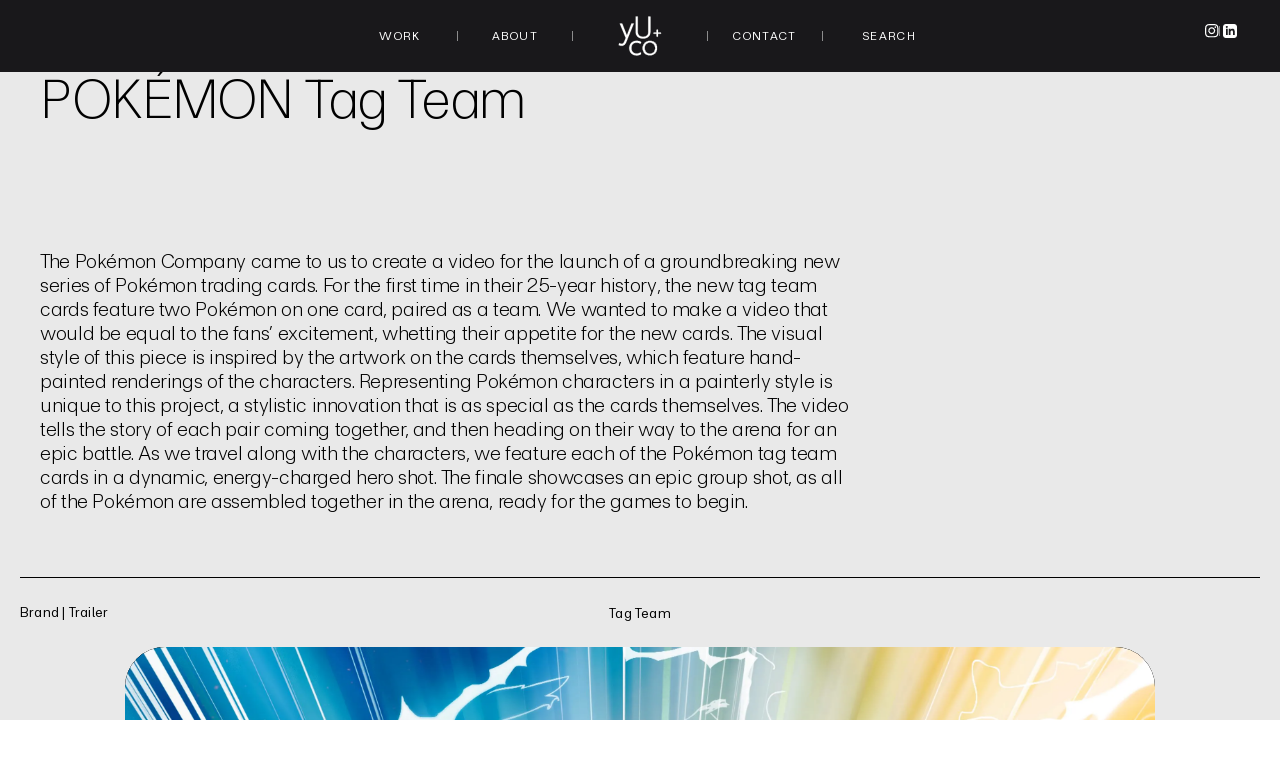

--- FILE ---
content_type: text/html; charset=utf-8
request_url: https://www.yuco.com/works/pokemon-tag-team
body_size: 15400
content:
<!doctype html>
<html lang="en">
	<head>
		<meta charset="utf-8" />
		<link rel="icon" href="../favicon-temp.png" />
		<link
			rel="apple-touch-icon"
			type="image/png"
			sizes="180x180"
			href="../favicon-temp.png"
		/>
		<meta name="viewport" content="width=device-width, initial-scale=1" />
		<style></style>
		
		<link href="../_app/immutable/assets/0.4B1Aypla.css" rel="stylesheet">
		<link href="../_app/immutable/assets/7.D-d8PTKQ.css" rel="stylesheet">
		<link rel="modulepreload" href="../_app/immutable/entry/start.GvJY_fe6.js">
		<link rel="modulepreload" href="../_app/immutable/chunks/entry.15RWOeF9.js">
		<link rel="modulepreload" href="../_app/immutable/chunks/scheduler.L6-c4_i3.js">
		<link rel="modulepreload" href="../_app/immutable/chunks/index.sKBcn10l.js">
		<link rel="modulepreload" href="../_app/immutable/entry/app.dXxXLXYU.js">
		<link rel="modulepreload" href="../_app/immutable/chunks/index.uvEVajy4.js">
		<link rel="modulepreload" href="../_app/immutable/nodes/0.9cWWPJxS.js">
		<link rel="modulepreload" href="../_app/immutable/chunks/index.dmXu5xC-.js">
		<link rel="modulepreload" href="../_app/immutable/chunks/stores.DpHcbowg.js">
		<link rel="modulepreload" href="../_app/immutable/chunks/search._PbMARvL.js">
		<link rel="modulepreload" href="../_app/immutable/chunks/store.6TrzpwdJ.js">
		<link rel="modulepreload" href="../_app/immutable/chunks/svelte-device-info.esm.0xsTj2Yg.js">
		<link rel="modulepreload" href="../_app/immutable/chunks/play.8uesblzY.js">
		<link rel="modulepreload" href="../_app/immutable/nodes/7.07uzmdTl.js">
		<link rel="modulepreload" href="../_app/immutable/chunks/video.HmspLR2w.js">
		<link rel="modulepreload" href="../_app/immutable/chunks/in-view.868NziT_.js">
		<link rel="modulepreload" href="../_app/immutable/chunks/asText.TMhklXAD.js">
		<link rel="modulepreload" href="../_app/immutable/chunks/visual.oNe4TScb.js"><title>yU + co | POKÉMON Tag Team</title><!-- HEAD_svelte-1g6k17e_START --><meta name="robots" content="index,follow"><meta name="description" content="yU + co is a Hollywood-based innovation studio crafting dynamic digital content. We provide a creative playground for artists and clients to collaborate."><link rel="canonical" href="https://yuco.com/"><meta name="twitter:card" content="summary_large_image"> <meta name="twitter:site" content="@yuandcompany"> <meta name="twitter:creator" content="@yuandcompany"> <meta name="twitter:title" content="yU + co | POKÉMON Tag Team"> <meta name="twitter:description" content="yU + co is a Hollywood-based innovation studio crafting dynamic digital content. We provide a creative playground for artists and clients to collaborate."> <meta name="twitter:image" content="https://images.prismic.io/yuco/65c69f3c9be9a5b998b59f87_reel-poster.jpg?auto=format,compress"> <meta name="twitter:image:alt" content="yU + co is a Hollywood-based innovation studio crafting dynamic digital content. We provide a creative playground for artists and clients to collaborate."><meta property="og:url" content="https://yuco.com/"> <meta property="og:type" content="website">  <meta property="og:title" content="yU + co | POKÉMON Tag Team"> <meta property="og:description" content="yU + co is a Hollywood-based innovation studio crafting dynamic digital content. We provide a creative playground for artists and clients to collaborate."> <meta property="og:image" content="https://images.prismic.io/yuco/65c69f3c9be9a5b998b59f87_reel-poster.jpg?auto=format,compress"> <meta property="og:image:alt" content="yU + co is a Hollywood-based innovation studio crafting dynamic digital content. We provide a creative playground for artists and clients to collaborate."> <meta property="og:image:width" content="1200"> <meta property="og:image:height" content="630">      <meta property="author" content="yU + co"><meta property="designer" content="yU + co"><meta property="publisher" content="yU + co"><meta property="designer" content="yU + co"><!-- HEAD_svelte-1g6k17e_END -->
	</head>
	<body data-sveltekit-preload-data="hover">
		<div style="display: contents">  <header class="sticky top-0 z-[30] flex w-full md:grid flex-wrap items-center text-white md:justify-center py-1 md:py-4 svelte-pqs7mo"><button type="button" class="flex items-center md:hidden svelte-pqs7mo" aria-label="Toggle mobile menu"><i class="nav-toggle relative mx-2.5 flex h-full w-[1.125rem] flex-col gap-1  svelte-pqs7mo"><span class="h-[1px] bg-white svelte-pqs7mo"></span> <span class="h-[1px] bg-white svelte-pqs7mo"></span> <span class="h-[1px] bg-white svelte-pqs7mo"></span></i> <i class="h-10 w-[1px] bg-[#616161]"></i></button> <ul class="hidden items-center uppercase md:flex justify-end svelte-pqs7mo"><li class="flex flex-shrink-0 svelte-pqs7mo"><a href="/works" title="Work" class="hover w-[7.125rem] text-center text-[0.75rem]  svelte-pqs7mo">Work </a></li> <li class="flex flex-shrink-0" data-svelte-h="svelte-1113yap"><i class="h-2.5 w-[1px] bg-[#ffffff] bg-opacity-50"></i></li> <li class="flex flex-shrink-0 svelte-pqs7mo"><a href="/about" title="About" class="hover w-[7.125rem] text-center text-[0.75rem]  svelte-pqs7mo">About </a></li> <li class="flex flex-shrink-0" data-svelte-h="svelte-1113yap"><i class="h-2.5 w-[1px] bg-[#ffffff] bg-opacity-50"></i></li> </ul> <a aria-label="Logo to homepage" href="/" class="absolute left-1/2 top-1/2 flex h-7 -translate-x-1/2 -translate-y-1/2 px-[0.75rem] sm:px-[0.875rem] md:static md:mx-[2.5rem] md:h-[2.5rem] md:-translate-x-[0] md:-translate-y-[0] md:p-0"><svg class="h-full" width="54" height="49" viewBox="0 0 54 49" fill="none" xmlns="http://www.w3.org/2000/svg"><path d="M39.5409 0.674805H37.3725H37.2475V0.799805V19.0716C37.2475 21.28 36.6495 22.848 35.5494 23.8659C34.4476 24.8855 32.8206 25.3732 30.7207 25.3732C28.9823 25.3732 27.3732 24.9944 26.2006 24.0259C25.0324 23.0611 24.2769 21.494 24.2769 19.0716V0.799805V0.674805H24.1519H21.8066H21.6816V0.799805V19.0716C21.6816 21.7257 22.4651 23.8673 23.9977 25.3449C25.5296 26.8219 27.7931 27.619 30.7207 27.619C33.6483 27.619 35.9195 26.8219 37.4592 25.34C38.9995 23.8575 39.7909 21.7058 39.7909 19.0317V0.799805H39.6763V0.674805H39.6659H39.5409Z" fill="white" stroke="white" stroke-width="0.25"></path><path d="M12.1786 27.0001L12.1872 26.9782V26.9693L19.3693 9.39886L19.4397 9.22656H19.2536H16.6281H16.5426L16.5116 9.30634L10.9298 23.6886L5.22559 9.30548L5.19429 9.22656H5.10939H2.40093H2.2139L2.28543 9.39937L9.51969 26.8758L8.2829 29.972L8.28263 29.9727C7.62009 31.6601 7.03098 32.6706 6.44266 33.2593C5.86234 33.84 5.27838 34.0147 4.60091 34.0147C3.61049 34.0147 2.70713 33.7138 1.82607 33.2507L1.69741 33.1831L1.64981 33.3204L0.881894 35.5358L0.843444 35.6467L0.951744 35.6921C2.07937 36.164 3.15549 36.52 4.59053 36.52C5.86501 36.52 6.96789 36.201 7.96539 35.3212C8.9576 34.4462 9.83569 33.0249 10.6843 30.842L12.1786 27.0001Z" fill="white" stroke="white" stroke-width="0.25"></path><path d="M27.5091 34.0759L27.5397 34.0952H27.5759H27.5863H27.6739L27.7038 34.0129L28.4613 31.9273L28.4963 31.8309L28.4086 31.7777C26.9534 30.8955 24.7923 30.3525 22.7712 30.3525C20.1789 30.3525 17.9434 31.2411 16.3556 32.8188C14.7675 34.3966 13.8359 36.6552 13.8359 39.3789C13.8359 42.1026 14.7623 44.3415 16.3483 45.8997C17.9339 47.4574 20.1695 48.3255 22.7712 48.3255C24.7523 48.3255 26.8092 47.7819 28.2633 46.9003L28.3361 46.8562L28.3217 46.7723L27.9274 44.4771L27.8929 44.2765L27.7296 44.3979C26.5142 45.3015 24.6824 46.0198 22.8231 46.0198C20.923 46.0198 19.3463 45.3599 18.2442 44.1929C17.1415 43.0252 16.5038 41.339 16.5038 39.2692C16.5038 37.199 17.1339 35.5485 18.2239 34.4162C19.3136 33.2843 20.8747 32.6582 22.7608 32.6582C24.5718 32.6582 25.981 33.1094 27.5091 34.0759Z" fill="white" stroke="white" stroke-width="0.25"></path><mask id="path-4-outside-1_2590_75" maskUnits="userSpaceOnUse" x="29.3125" y="29.4775" width="19" height="19" fill="black"><rect fill="white" x="29.3125" y="29.4775" width="19" height="19"></rect><path d="M39.0813 32.5332C35.3351 32.5332 32.72 35.2077 32.72 39.2692C32.72 43.3307 35.3351 46.1448 39.1954 46.1448C43.0558 46.1448 45.5878 43.4404 45.5878 39.3789C45.5878 35.3174 42.9416 32.5332 39.0917 32.5332M39.1435 48.2005C33.9964 48.2005 30.3125 44.7377 30.3125 39.3789C30.3125 34.3195 33.9757 30.4775 39.1435 30.4775C44.3114 30.4775 47.9746 33.9104 47.9746 39.2692C47.9746 44.3286 44.3114 48.2005 39.1435 48.2005Z"></path></mask><path d="M39.0813 32.5332C35.3351 32.5332 32.72 35.2077 32.72 39.2692C32.72 43.3307 35.3351 46.1448 39.1954 46.1448C43.0558 46.1448 45.5878 43.4404 45.5878 39.3789C45.5878 35.3174 42.9416 32.5332 39.0917 32.5332M39.1435 48.2005C33.9964 48.2005 30.3125 44.7377 30.3125 39.3789C30.3125 34.3195 33.9757 30.4775 39.1435 30.4775C44.3114 30.4775 47.9746 33.9104 47.9746 39.2692C47.9746 44.3286 44.3114 48.2005 39.1435 48.2005Z" fill="white"></path><path d="M39.0813 32.2832C37.1465 32.2832 35.4886 32.9752 34.3149 34.2056C33.1421 35.4351 32.47 37.1841 32.47 39.2692H32.97C32.97 37.2927 33.6055 35.6737 34.6767 34.5507C35.7472 33.4285 37.2699 32.7832 39.0813 32.7832V32.2832ZM32.47 39.2692C32.47 41.3538 33.1418 43.137 34.3278 44.4011C35.515 45.6666 37.2017 46.3948 39.1954 46.3948V45.8948C37.3288 45.8948 35.7778 45.2159 34.6924 44.059C33.6058 42.9007 32.97 41.246 32.97 39.2692H32.47ZM39.1954 46.3948C41.1864 46.3948 42.8531 45.6959 44.0212 44.4564C45.1879 43.2183 45.8378 41.4617 45.8378 39.3789H45.3378C45.3378 41.3577 44.7217 42.984 43.6573 44.1135C42.5942 45.2415 41.0648 45.8948 39.1954 45.8948V46.3948ZM45.8378 39.3789C45.8378 37.2934 45.1577 35.5174 43.9648 34.2609C42.7709 33.0034 41.0794 32.2832 39.0917 32.2832V32.7832C40.9539 32.7832 42.5104 33.4552 43.6022 34.6051C44.6949 35.7561 45.3378 37.403 45.3378 39.3789H45.8378ZM39.1435 47.9505C36.6269 47.9505 34.4848 47.1048 32.973 45.6208C31.4618 44.1376 30.5625 41.9991 30.5625 39.3789H30.0625C30.0625 42.1176 31.0051 44.3899 32.6227 45.9777C34.2396 47.5648 36.5131 48.4505 39.1435 48.4505V47.9505ZM30.5625 39.3789C30.5625 34.4529 34.1184 30.7275 39.1435 30.7275V30.2275C33.833 30.2275 30.0625 34.1861 30.0625 39.3789H30.5625ZM39.1435 30.7275C41.6714 30.7275 43.8134 31.5662 45.3222 33.0425C46.8302 34.518 47.7246 36.6487 47.7246 39.2692H48.2246C48.2246 36.5309 47.2873 34.2657 45.6719 32.6851C44.0571 31.1052 41.7836 30.2275 39.1435 30.2275V30.7275ZM47.7246 39.2692C47.7246 44.1963 44.1676 47.9505 39.1435 47.9505V48.4505C44.4552 48.4505 48.2246 44.4609 48.2246 39.2692H47.7246Z" fill="white" mask="url(#path-4-outside-1_2590_75)"></path><path d="M44.1894 21.7815H47.3436V24.77C47.3436 25.2275 47.7309 25.5636 48.1847 25.5636C48.6201 25.5636 49.0049 25.2252 49.0049 24.77V21.7815H52.1695C52.6075 21.7815 52.969 21.4407 52.969 21.0079C52.969 20.575 52.6075 20.2342 52.1695 20.2342H49.0049V17.2458C49.0049 16.7906 48.6201 16.4521 48.1847 16.4521C47.7309 16.4521 47.3436 16.7883 47.3436 17.2458V20.2342H44.1894C43.7565 20.2342 43.3691 20.5703 43.3691 21.0079C43.3691 21.4455 43.7565 21.7815 44.1894 21.7815Z" fill="white" stroke="white" stroke-width="0.25"></path></svg></a> <ul class="hidden items-center uppercase md:flex svelte-pqs7mo"><li class="flex flex-shrink-0" data-svelte-h="svelte-1p4b55l"><i class="h-2.5 w-[1px] bg-[#ffffff] bg-opacity-50"></i></li> <li class="flex flex-shrink-0 svelte-pqs7mo"><a href="/contact" title="Contact" class="hover flex w-[7.125rem] justify-center text-center text-[0.75rem]  svelte-pqs7mo">Contact</a> </li> <li class="flex flex-shrink-0" data-svelte-h="svelte-1p4b55l"><i class="h-2.5 w-[1px] bg-[#ffffff] bg-opacity-50"></i></li> <li class="flex flex-shrink-0"><button title="Search" class="flex w-[7.125rem] items-center uppercase justify-center text-center text-[0.75rem] svelte-pqs7mo"><i class="mr-2 flex w-2.5"><svg class="h-full" xmlns="http://www.w3.org/2000/svg" fill="none" viewBox="0 0 19 19"><path fill="#fff" d="M7.76 15.513a7.729 7.729 0 0 0 4.783-1.657L17.685 19 19 17.685l-5.142-5.144a7.757 7.757 0 0 0-1.322-10.89A7.754 7.754 0 0 0 1.65 2.972a7.76 7.76 0 0 0 1.321 10.89 7.747 7.747 0 0 0 4.79 1.65Zm0-13.651a5.895 5.895 0 0 1 0 11.79 5.895 5.895 0 0 1 0-11.79Z"></path></svg></i>
						Search</button></li></ul> <ul class="ml-auto flex items-center sm:gap-4 sm:pr-2.5 md:absolute md:right-0 md:top-[1.5rem] md:hidden md:pr-10 lg:flex svelte-pqs7mo"><li class="flex sm:hidden" data-svelte-h="svelte-ie6b0b"><i class="h-10 w-[1px] bg-[#616161]"></i></li> <li class="svelte-pqs7mo"><a href="/search" title="Search" class="flex h-3 px-3.5 sm:px-0 md:mr-2.5 md:hidden md:h-[1.125rem] svelte-pqs7mo"><svg class="h-full" xmlns="http://www.w3.org/2000/svg" fill="none" viewBox="0 0 19 19"><path fill="#fff" d="M7.76 15.513a7.729 7.729 0 0 0 4.783-1.657L17.685 19 19 17.685l-5.142-5.144a7.757 7.757 0 0 0-1.322-10.89A7.754 7.754 0 0 0 1.65 2.972a7.76 7.76 0 0 0 1.321 10.89 7.747 7.747 0 0 0 4.79 1.65Zm0-13.651a5.895 5.895 0 0 1 0 11.79 5.895 5.895 0 0 1 0-11.79Z"></path></svg></a></li> <li class="svelte-pqs7mo"><a href="https://www.instagram.com/yuandcompany/" class="hidden h-2.5 sm:flex md:h-[0.875rem] svelte-pqs7mo" target="_blank" rel="noopener nofollow noreferrer"><svg class="h-full" xmlns="http://www.w3.org/2000/svg" fill="none" viewBox="0 0 20 20"><path fill="#fff" d="M9.63 1.72c2.558 0 2.861.01 3.872.057 2.597.117 3.809 1.345 3.927 3.913.046 1.006.055 1.308.055 3.859 0 2.55-.01 2.85-.055 3.859-.12 2.561-1.328 3.791-3.927 3.907-1.01.046-1.312.056-3.872.056-2.56 0-2.861-.01-3.872-.056-2.6-.116-3.807-1.35-3.924-3.91-.046-1.006-.056-1.308-.056-3.859 0-2.55.01-2.85.056-3.859.117-2.566 1.325-3.794 3.924-3.91 1.011-.047 1.314-.056 3.872-.056Zm0-1.72C7.028 0 6.703.011 5.681.057 2.202.217.27 2.14.11 5.61.062 6.629.05 6.953.05 9.546s.011 2.918.057 3.936c.16 3.467 2.09 5.394 5.572 5.553 1.023.046 1.348.057 3.95.057 2.602 0 2.928-.011 3.95-.057 3.475-.16 5.414-2.082 5.571-5.553.047-1.018.058-1.343.058-3.936s-.011-2.917-.057-3.935C18.995 2.147 17.062.217 13.58.058 12.558.01 12.231 0 9.63 0Zm0 4.644c-.973 0-1.924.287-2.733.826a4.906 4.906 0 0 0-1.812 2.2 4.886 4.886 0 0 0 1.066 5.342 4.924 4.924 0 0 0 5.36 1.063c.9-.371 1.668-1 2.208-1.805a4.89 4.89 0 0 0-.611-6.19A4.928 4.928 0 0 0 9.63 4.644Zm0 8.084c-.632 0-1.25-.187-1.774-.536a3.184 3.184 0 0 1-1.358-3.267 3.179 3.179 0 0 1 .874-1.63 3.197 3.197 0 0 1 3.48-.69c.583.242 1.082.65 1.433 1.173a3.175 3.175 0 0 1-.397 4.018 3.198 3.198 0 0 1-2.258.932Zm5.114-9.423a1.152 1.152 0 0 0-1.063.707 1.141 1.141 0 0 0 .248 1.248 1.151 1.151 0 0 0 1.963-.81 1.144 1.144 0 0 0-1.148-1.145Z"></path></svg></a></li> <li class="hidden flex-shrink-0 md:flex" data-svelte-h="svelte-56tnw6"><i class="h-2.5 w-[1px] bg-[#ffffff] bg-opacity-50"></i></li> <li class="svelte-pqs7mo"><a href="https://www.linkedin.com/company/yu-co" class="hidden h-2.5 sm:flex md:h-[0.875rem] svelte-pqs7mo" target="_blank" rel="noopener nofollow noreferrer"><svg xmlns="http://www.w3.org/2000/svg" class="h-full" width="20" height="20" viewBox="0 0 24 24"><path fill="#fff" d="M19 0h-14c-2.761 0-5 2.239-5 5v14c0 2.761 2.239 5 5 5h14c2.762 0 5-2.239 5-5v-14c0-2.761-2.238-5-5-5zm-11 19h-3v-11h3v11zm-1.5-12.268c-.966 0-1.75-.79-1.75-1.764s.784-1.764 1.75-1.764 1.75.79 1.75 1.764-.783 1.764-1.75 1.764zm13.5 12.268h-3v-5.604c0-3.368-4-3.113-4 0v5.604h-3v-11h3v1.765c1.396-2.586 7-2.777 7 2.476v6.759z"></path></svg></a></li></ul></header> <nav class="fixed top-[var(--headerHeight)] z-20 h-0 w-full overflow-hidden text-white sm:hidden svelte-z9a118"><ul class="text-41 flex flex-col gap-1 pt-5"><li><a class="border-b border-white w-full block px-2.5 pb-1" href="/works">Work</a> <ul class="text-21 mt-1 pl-2 flex flex-col gap-1.5 border-b border-white w-full px-2.5 pb-2"><li class="ml-2"><a href="/works">All</a> </li><li class="ml-2"><a href="/works/type/film">Film</a> </li><li class="ml-2"><a href="/works/type/tv">TV</a> </li><li class="ml-2"><a href="/works/type/brand">Brand</a> </li><li class="ml-2"><a href="/works/type/experiential">Experiential</a> </li> </ul> </li><li><a class="border-b border-white w-full block px-2.5 pb-1" href="/about">About</a>  </li><li><a class="border-b border-white w-full block px-2.5 pb-1" href="/contact">Contact</a>  </li><li><a class="border-b border-white w-full block px-2.5 pb-1" href="/search">Search</a>  </li></ul> <ul class="text-21 mt-4 ml-2 flex flex-col gap-1.5 pb-5"><li><a href="https://www.instagram.com/yuandcompany/" target="_blank" rel="noopener nofollow noreferrer">Instagram</a></li> <li><a href="https://www.linkedin.com/company/yu-co" target="_blank" rel="noopener nofollow noreferrer">Linkedin</a></li></ul> </nav>  <main><section class="relative sticky sm: aspect-[2.4/3] md: top-0 z-[-1] -mt-[var(--headerHeight)] flex max-h-[80vh] w-full flex-col overflow-hidden bg-[#e9e9e9] bg-black"><div class="absolute inset-0 flex h-full w-full flex-col"><div class="absolute inset-[0%]"><img src="https://images.prismic.io/yuco/ZisqlPPdc1huK26t_PokemonTagTeam_fullrez_2.jpg?auto=format,compress" class="absolute inset-0 h-full w-full object-cover opacity-0" loading="lazy"> <video data-src="https://yuco.cdn.prismic.io/yuco/Zisql_Pdc1huK26u_PokemonTagTeam_fullrez_2.mp4" loop class="absolute inset-0 h-full w-full object-cover opacity-0" muted playsinline muted><track kind="captions"></video></div></div> </section> <section class="relative z-[1] bg-[#e9e9e9] px-2.5 py-2.5 pb-7 sm:px-6 sm:py-9 sm:pb-16 md:px-10 md:pb-16"><div class="relative text-14 flex justify-between text-sm font-medium sm:mb-2 lg:mb-4 opacity-0"><span class="flex items-center">Brand | Trailer</span>  <i class="flex hidden h-3 w-3 items-center xl:flex"></i></div> <div class="mb-9 grid grid-cols-6 gap-y-6 md:mb-[4.375rem] lg:mb-[2.625rem] opacity-0"><h1 class="works-page-title col-span-8 flex leading-[0.85] md:col-span-10 md:pr-10 xl:col-span-6">POKÉMON Tag Team</h1> </div> <div class="grid grid-cols-6 md:grid-cols-12"><div class="col-span-6 mb-10 md:mb-20 flex flex-col md:col-span-3 xl:col-span-4 opacity-0"> </div>  <div class="opacity-0 projectdescription leading-[6.25]] sm: col-span-6 col-start-1 md:col-span-11 flex flex-col  items-start gap-4   "><div class="max-w-[35ch] md:max-w-[63ch] text-[1.25625rem] leading-[1.2] gap-5 flex flex-col"><!-- HTML_TAG_START --><p>The Pokémon Company came to us to create a video for the launch of a groundbreaking new series of Pokémon trading cards. For the first time in their 25-year history, the new tag team cards feature two Pokémon on one card, paired as a team. We wanted to make a video that would be equal to the fans’ excitement, whetting their appetite for the new cards. The visual style of this piece is inspired by the artwork on the cards themselves, which feature hand-painted renderings of the characters. Representing Pokémon characters in a painterly style is unique to this project, a stylistic innovation that is as special as the cards themselves. The video tells the story of each pair coming together, and then heading on their way to the arena for an epic battle. As we travel along with the characters, we feature each of the Pokémon tag team cards in a dynamic, energy-charged hero shot. The finale showcases an epic group shot, as all of the Pokémon are assembled together in the arena, ready for the games to begin.</p><!-- HTML_TAG_END --></div> </div></div></section> <section class="relative pb-7 flex flex-col md:pb-16 bg-[#e9e9e9]"><div class="flex flex-col px-2.5 md:px-4 lg:px-5"><div class="opacity-0 scale-x-0 origin-left "><hr class="border-top mb-2 border-black md:mb-4 lg:mb-6"></div> <div class="text-14 relative mb-3 flex justify-between font-medium md:mb-6"><div><div class="overflow-hidden"><span class="flex items-center">Brand | Trailer</span></div></div> <div class="absolute left-1/2 top-1/2 flex -translate-x-1/2 -translate-y-1/2 overflow-hidden"><div class="">Tag Team</div></div> <i class="relative flex h-2 w-2 items-center md:h-3 md:w-3"><div class="overflow-hidden absolute inset-0"></div></i></div></div> <div class="grid grid-cols-12 gap-x-5 -overflow-hidden px-2.5 lg:px-5"> <div class="work-video relative col-span-12 aspect-video overflow-hidden rounded-[0.5rem] bg-black md:rounded-[1.5rem] lg:col-span-10 lg:col-start-2 lg:rounded-[2.5rem]"><img src="https://images.prismic.io/yuco/Zejz5HUurf2G3LTW_pkmn_tcg_birds_and_eeveesnorlax_entering_arena_flat.jpg?auto=format,compress" class="absolute inset-0 pointer-events-none h-full w-full object-cover opacity-0 transition-opacity duration-250" style="opacity: 1" loading="lazy">  <button class="h-full w-full"><video data-src="https://player.vimeo.com/progressive_redirect/playback/315360245/rendition/1080p/file.mp4?loc=external&amp;log_user=0&amp;signature=7ee694ffbe8669de98239689c666eca2db1736da65451107b9a98a4101286ee6" loop playsinline class="object-cover h-full w-full" muted muted><track kind="captions"></video></button> <div style="opacity: 0" class="uppercase text-30 h-[2rem] pointer-events-none transition-opacity duration-1000 ease-in-out z-30 block lg:hidden absolute text-white left-1/2 top-1/2 translate-x-[-50%] translate-y-[-50%]"><svg class="h-full" viewBox="0 0 92.2 122.88"><g><polygon fill="#fff" points="92.2,60.97 0,122.88 0,0 92.2,60.97"></polygon></g></svg></div></div></div></section>  <section class="text-14 relative flex flex-col bg-[#e9e9e9] px-4 pb-16"><div class="opacity-0 scale-x-0 origin-left "><hr class="border-top mb-2 border-black md:mb-4 lg:mb-6"></div> <div class="text-14 relative mb-3 flex justify-between md:px-8 font-medium md:mb-6"><div><div class="overflow-hidden"><span class="flex items-center" data-svelte-h="svelte-16855pl">Stills</span></div></div>  <i class="relative flex h-2 w-2 items-center md:h-3 md:w-3"><div class="overflow-hidden absolute inset-0"></div></i></div> <div class="flex flex-col gap-1 md:px-8 lg:flex-row lg:items-stretch lg:gap-1"><div class="lg:order-0 order-1 w-full lg:w-32 overflow-hidden"><div class="relative"><ul class="lg:absolute -mx-4 pb-2 flex w-[calc(100%+2rem)] duration-750 transition-transform ease-out gap-2 px-4 md:-mx-10 md:w-[calc(100%+5rem)] md:px-10 lg:mx-auto lg:w-full lg:flex-col lg:gap-1 lg:px-0 svelte-f6x9x5"><li class="flex w-full "><button class="relative aspect-[1.8] w-[29vw] rounded-[0.0rem] md:h-24 md:w-full lg:h-auto" type="button"><div class="relative inset-0 h-full w-full overflow-hidden rounded-[0.0rem] bg-black"><img src="https://images.prismic.io/yuco/Zejz5HUurf2G3LTX_pkmn_tcg_tagteam-4.jpg?auto=format,compress" loading="lazy" class="absolute inset-0 object-cover w-full opacity-0 h-full"></div> <span class="absolute right-full top-0 hidden whitespace-nowrap pr-2 text-[0.5rem] lg:flex">S 01</span></button> </li><li class="flex w-full "><button class="relative aspect-[1.8] w-[29vw] rounded-[0.0rem] md:h-24 md:w-full lg:h-auto" type="button"><div class="relative inset-0 h-full w-full overflow-hidden rounded-[0.0rem] bg-black"><img src="https://images.prismic.io/yuco/Zejz5XUurf2G3LTY_pkmn_tcg_tagteam-6.jpg?auto=format,compress" loading="lazy" class="absolute inset-0 object-cover w-full opacity-0 h-full"></div> <span class="absolute right-full top-0 hidden whitespace-nowrap pr-2 text-[0.5rem] lg:flex">S 02</span></button> </li><li class="flex w-full "><button class="relative aspect-[1.8] w-[29vw] rounded-[0.0rem] md:h-24 md:w-full lg:h-auto" type="button"><div class="relative inset-0 h-full w-full overflow-hidden rounded-[0.0rem] bg-black"><img src="https://images.prismic.io/yuco/Zejz5nUurf2G3LTZ_pkmn_tcg_tagteam-10.jpg?auto=format,compress" loading="lazy" class="absolute inset-0 object-cover w-full opacity-0 h-full"></div> <span class="absolute right-full top-0 hidden whitespace-nowrap pr-2 text-[0.5rem] lg:flex">S 03</span></button> </li><li class="flex w-full "><button class="relative aspect-[1.8] w-[29vw] rounded-[0.0rem] md:h-24 md:w-full lg:h-auto" type="button"><div class="relative inset-0 h-full w-full overflow-hidden rounded-[0.0rem] bg-black"><img src="https://images.prismic.io/yuco/Zejz53Uurf2G3LTa_pkmn_tcg_tagteam-12.jpg?auto=format,compress" loading="lazy" class="absolute inset-0 object-cover w-full opacity-0 h-full"></div> <span class="absolute right-full top-0 hidden whitespace-nowrap pr-2 text-[0.5rem] lg:flex">S 04</span></button> </li><li class="flex w-full "><button class="relative aspect-[1.8] w-[29vw] rounded-[0.0rem] md:h-24 md:w-full lg:h-auto" type="button"><div class="relative inset-0 h-full w-full overflow-hidden rounded-[0.0rem] bg-black"><img src="https://images.prismic.io/yuco/Zejz6HUurf2G3LTb_pkmn_tcg_tagteam-14.jpg?auto=format,compress" loading="lazy" class="absolute inset-0 object-cover w-full opacity-0 h-full"></div> <span class="absolute right-full top-0 hidden whitespace-nowrap pr-2 text-[0.5rem] lg:flex">S 05</span></button> </li><li class="flex w-full "><button class="relative aspect-[1.8] w-[29vw] rounded-[0.0rem] md:h-24 md:w-full lg:h-auto" type="button"><div class="relative inset-0 h-full w-full overflow-hidden rounded-[0.0rem] bg-black"><img src="https://images.prismic.io/yuco/Zejz6XUurf2G3LTc_pkmn_tcg_tagteam-15.jpg?auto=format,compress" loading="lazy" class="absolute inset-0 object-cover w-full opacity-0 h-full"></div> <span class="absolute right-full top-0 hidden whitespace-nowrap pr-2 text-[0.5rem] lg:flex">S 06</span></button> </li><li class="flex w-full "><button class="relative aspect-[1.8] w-[29vw] rounded-[0.0rem] md:h-24 md:w-full lg:h-auto" type="button"><div class="relative inset-0 h-full w-full overflow-hidden rounded-[0.0rem] bg-black"><img src="https://images.prismic.io/yuco/Zejz6nUurf2G3LTd_pkmn_tcg_tagteam-16.jpg?auto=format,compress" loading="lazy" class="absolute inset-0 object-cover w-full opacity-0 h-full"></div> <span class="absolute right-full top-0 hidden whitespace-nowrap pr-2 text-[0.5rem] lg:flex">S 07</span></button> </li><li class="flex w-full "><button class="relative aspect-[1.8] w-[29vw] rounded-[0.0rem] md:h-24 md:w-full lg:h-auto" type="button"><div class="relative inset-0 h-full w-full overflow-hidden rounded-[0.0rem] bg-black"><img src="https://images.prismic.io/yuco/Zejz63Uurf2G3LTe_pkmn_tcg_tagteam-22.jpg?auto=format,compress" loading="lazy" class="absolute inset-0 object-cover w-full opacity-0 h-full"></div> <span class="absolute right-full top-0 hidden whitespace-nowrap pr-2 text-[0.5rem] lg:flex">S 08</span></button> </li><li class="flex w-full "><button class="relative aspect-[1.8] w-[29vw] rounded-[0.0rem] md:h-24 md:w-full lg:h-auto" type="button"><div class="relative inset-0 h-full w-full overflow-hidden rounded-[0.0rem] bg-black"><img src="https://images.prismic.io/yuco/Zejz7HUurf2G3LTf_pkmn_tcg_tagteam-35.jpg?auto=format,compress" loading="lazy" class="absolute inset-0 object-cover w-full opacity-0 h-full"></div> <span class="absolute right-full top-0 hidden whitespace-nowrap pr-2 text-[0.5rem] lg:flex">S 09</span></button> </li><li class="flex w-full "><button class="relative aspect-[1.8] w-[29vw] rounded-[0.0rem] md:h-24 md:w-full lg:h-auto" type="button"><div class="relative inset-0 h-full w-full overflow-hidden rounded-[0.0rem] bg-black"><img src="https://images.prismic.io/yuco/Zejz7XUurf2G3LTg_pkmn_tcg_tagteam-36.jpg?auto=format,compress" loading="lazy" class="absolute inset-0 object-cover w-full opacity-0 h-full"></div> <span class="absolute right-full top-0 hidden whitespace-nowrap pr-2 text-[0.5rem] lg:flex">S 010</span></button> </li><li class="flex w-full "><button class="relative aspect-[1.8] w-[29vw] rounded-[0.0rem] md:h-24 md:w-full lg:h-auto" type="button"><div class="relative inset-0 h-full w-full overflow-hidden rounded-[0.0rem] bg-black"><img src="https://images.prismic.io/yuco/Zejz7nUurf2G3LTh_pkmn_tcg_tagteam-47.jpg?auto=format,compress" loading="lazy" class="absolute inset-0 object-cover w-full opacity-0 h-full"></div> <span class="absolute right-full top-0 hidden whitespace-nowrap pr-2 text-[0.5rem] lg:flex">S 011</span></button> </li><li class="flex w-full "><button class="relative aspect-[1.8] w-[29vw] rounded-[0.0rem] md:h-24 md:w-full lg:h-auto" type="button"><div class="relative inset-0 h-full w-full overflow-hidden rounded-[0.0rem] bg-black"><img src="https://images.prismic.io/yuco/Zejz73Uurf2G3LTi_pkmn_tcg_tagteam-48.jpg?auto=format,compress" loading="lazy" class="absolute inset-0 object-cover w-full opacity-0 h-full"></div> <span class="absolute right-full top-0 hidden whitespace-nowrap pr-2 text-[0.5rem] lg:flex">S 012</span></button> </li><li class="flex w-full "><button class="relative aspect-[1.8] w-[29vw] rounded-[0.0rem] md:h-24 md:w-full lg:h-auto" type="button"><div class="relative inset-0 h-full w-full overflow-hidden rounded-[0.0rem] bg-black"><img src="https://images.prismic.io/yuco/Zejz5HUurf2G3LTX_pkmn_tcg_tagteam-4.jpg?auto=format,compress" loading="lazy" class="absolute inset-0 object-cover w-full opacity-0 h-full"></div> <span class="absolute right-full top-0 hidden whitespace-nowrap pr-2 text-[0.5rem] lg:flex">S 013</span></button> </li><li class="flex w-full "><button class="relative aspect-[1.8] w-[29vw] rounded-[0.0rem] md:h-24 md:w-full lg:h-auto" type="button"><div class="relative inset-0 h-full w-full overflow-hidden rounded-[0.0rem] bg-black"><img src="https://images.prismic.io/yuco/Zejz5XUurf2G3LTY_pkmn_tcg_tagteam-6.jpg?auto=format,compress" loading="lazy" class="absolute inset-0 object-cover w-full opacity-0 h-full"></div> <span class="absolute right-full top-0 hidden whitespace-nowrap pr-2 text-[0.5rem] lg:flex">S 014</span></button> </li><li class="flex w-full "><button class="relative aspect-[1.8] w-[29vw] rounded-[0.0rem] md:h-24 md:w-full lg:h-auto" type="button"><div class="relative inset-0 h-full w-full overflow-hidden rounded-[0.0rem] bg-black"><img src="https://images.prismic.io/yuco/Zejz5nUurf2G3LTZ_pkmn_tcg_tagteam-10.jpg?auto=format,compress" loading="lazy" class="absolute inset-0 object-cover w-full opacity-0 h-full"></div> <span class="absolute right-full top-0 hidden whitespace-nowrap pr-2 text-[0.5rem] lg:flex">S 015</span></button> </li><li class="flex w-full "><button class="relative aspect-[1.8] w-[29vw] rounded-[0.0rem] md:h-24 md:w-full lg:h-auto" type="button"><div class="relative inset-0 h-full w-full overflow-hidden rounded-[0.0rem] bg-black"><img src="https://images.prismic.io/yuco/Zejz53Uurf2G3LTa_pkmn_tcg_tagteam-12.jpg?auto=format,compress" loading="lazy" class="absolute inset-0 object-cover w-full opacity-0 h-full"></div> <span class="absolute right-full top-0 hidden whitespace-nowrap pr-2 text-[0.5rem] lg:flex">S 016</span></button> </li><li class="flex w-full "><button class="relative aspect-[1.8] w-[29vw] rounded-[0.0rem] md:h-24 md:w-full lg:h-auto" type="button"><div class="relative inset-0 h-full w-full overflow-hidden rounded-[0.0rem] bg-black"><img src="https://images.prismic.io/yuco/Zejz6HUurf2G3LTb_pkmn_tcg_tagteam-14.jpg?auto=format,compress" loading="lazy" class="absolute inset-0 object-cover w-full opacity-0 h-full"></div> <span class="absolute right-full top-0 hidden whitespace-nowrap pr-2 text-[0.5rem] lg:flex">S 017</span></button> </li><li class="flex w-full "><button class="relative aspect-[1.8] w-[29vw] rounded-[0.0rem] md:h-24 md:w-full lg:h-auto" type="button"><div class="relative inset-0 h-full w-full overflow-hidden rounded-[0.0rem] bg-black"><img src="https://images.prismic.io/yuco/Zejz6XUurf2G3LTc_pkmn_tcg_tagteam-15.jpg?auto=format,compress" loading="lazy" class="absolute inset-0 object-cover w-full opacity-0 h-full"></div> <span class="absolute right-full top-0 hidden whitespace-nowrap pr-2 text-[0.5rem] lg:flex">S 018</span></button> </li><li class="flex w-full "><button class="relative aspect-[1.8] w-[29vw] rounded-[0.0rem] md:h-24 md:w-full lg:h-auto" type="button"><div class="relative inset-0 h-full w-full overflow-hidden rounded-[0.0rem] bg-black"><img src="https://images.prismic.io/yuco/Zejz6nUurf2G3LTd_pkmn_tcg_tagteam-16.jpg?auto=format,compress" loading="lazy" class="absolute inset-0 object-cover w-full opacity-0 h-full"></div> <span class="absolute right-full top-0 hidden whitespace-nowrap pr-2 text-[0.5rem] lg:flex">S 019</span></button> </li><li class="flex w-full "><button class="relative aspect-[1.8] w-[29vw] rounded-[0.0rem] md:h-24 md:w-full lg:h-auto" type="button"><div class="relative inset-0 h-full w-full overflow-hidden rounded-[0.0rem] bg-black"><img src="https://images.prismic.io/yuco/Zejz63Uurf2G3LTe_pkmn_tcg_tagteam-22.jpg?auto=format,compress" loading="lazy" class="absolute inset-0 object-cover w-full opacity-0 h-full"></div> <span class="absolute right-full top-0 hidden whitespace-nowrap pr-2 text-[0.5rem] lg:flex">S 020</span></button> </li><li class="flex w-full "><button class="relative aspect-[1.8] w-[29vw] rounded-[0.0rem] md:h-24 md:w-full lg:h-auto" type="button"><div class="relative inset-0 h-full w-full overflow-hidden rounded-[0.0rem] bg-black"><img src="https://images.prismic.io/yuco/Zejz7HUurf2G3LTf_pkmn_tcg_tagteam-35.jpg?auto=format,compress" loading="lazy" class="absolute inset-0 object-cover w-full opacity-0 h-full"></div> <span class="absolute right-full top-0 hidden whitespace-nowrap pr-2 text-[0.5rem] lg:flex">S 021</span></button> </li><li class="flex w-full "><button class="relative aspect-[1.8] w-[29vw] rounded-[0.0rem] md:h-24 md:w-full lg:h-auto" type="button"><div class="relative inset-0 h-full w-full overflow-hidden rounded-[0.0rem] bg-black"><img src="https://images.prismic.io/yuco/Zejz7XUurf2G3LTg_pkmn_tcg_tagteam-36.jpg?auto=format,compress" loading="lazy" class="absolute inset-0 object-cover w-full opacity-0 h-full"></div> <span class="absolute right-full top-0 hidden whitespace-nowrap pr-2 text-[0.5rem] lg:flex">S 022</span></button> </li><li class="flex w-full "><button class="relative aspect-[1.8] w-[29vw] rounded-[0.0rem] md:h-24 md:w-full lg:h-auto" type="button"><div class="relative inset-0 h-full w-full overflow-hidden rounded-[0.0rem] bg-black"><img src="https://images.prismic.io/yuco/Zejz7nUurf2G3LTh_pkmn_tcg_tagteam-47.jpg?auto=format,compress" loading="lazy" class="absolute inset-0 object-cover w-full opacity-0 h-full"></div> <span class="absolute right-full top-0 hidden whitespace-nowrap pr-2 text-[0.5rem] lg:flex">S 023</span></button> </li><li class="flex w-full pb-0 pr-1 lg:pb-1 lg:pr-0"><button class="relative aspect-[1.8] w-[29vw] rounded-[0.0rem] md:h-24 md:w-full lg:h-auto" type="button"><div class="relative inset-0 h-full w-full overflow-hidden rounded-[0.0rem] bg-black"><img src="https://images.prismic.io/yuco/Zejz73Uurf2G3LTi_pkmn_tcg_tagteam-48.jpg?auto=format,compress" loading="lazy" class="absolute inset-0 object-cover w-full opacity-0 h-full"></div> <span class="absolute right-full top-0 hidden whitespace-nowrap pr-2 text-[0.5rem] lg:flex">S 024</span></button> </li></ul></div></div> <div class="relative flex aspect-video w-full flex-col lg:order-1"><div class="relative h-full flex overflow-hidden rounded-[0.0rem] bg-black md:rounded-[0rem] lg:rounded-[0rem]"><div class="relative flex-shrink-0 inset-0 h-full w-full overflow-hidden rounded-[0rem] bg-black"><img src="https://images.prismic.io/yuco/Zejz5HUurf2G3LTX_pkmn_tcg_tagteam-4.jpg?auto=format,compress" loading="lazy" class="absolute inset-0 h-full w-full object-cover opacity-0">  </div><div class="relative flex-shrink-0 inset-0 h-full w-full overflow-hidden rounded-[0rem] bg-black"><img src="https://images.prismic.io/yuco/Zejz5XUurf2G3LTY_pkmn_tcg_tagteam-6.jpg?auto=format,compress" loading="lazy" class="absolute inset-0 h-full w-full object-cover opacity-0">  </div><div class="relative flex-shrink-0 inset-0 h-full w-full overflow-hidden rounded-[0rem] bg-black"><img src="https://images.prismic.io/yuco/Zejz5nUurf2G3LTZ_pkmn_tcg_tagteam-10.jpg?auto=format,compress" loading="lazy" class="absolute inset-0 h-full w-full object-cover opacity-0">  </div><div class="relative flex-shrink-0 inset-0 h-full w-full overflow-hidden rounded-[0rem] bg-black"><img src="https://images.prismic.io/yuco/Zejz53Uurf2G3LTa_pkmn_tcg_tagteam-12.jpg?auto=format,compress" loading="lazy" class="absolute inset-0 h-full w-full object-cover opacity-0">  </div><div class="relative flex-shrink-0 inset-0 h-full w-full overflow-hidden rounded-[0rem] bg-black"><img src="https://images.prismic.io/yuco/Zejz6HUurf2G3LTb_pkmn_tcg_tagteam-14.jpg?auto=format,compress" loading="lazy" class="absolute inset-0 h-full w-full object-cover opacity-0">  </div><div class="relative flex-shrink-0 inset-0 h-full w-full overflow-hidden rounded-[0rem] bg-black"><img src="https://images.prismic.io/yuco/Zejz6XUurf2G3LTc_pkmn_tcg_tagteam-15.jpg?auto=format,compress" loading="lazy" class="absolute inset-0 h-full w-full object-cover opacity-0">  </div><div class="relative flex-shrink-0 inset-0 h-full w-full overflow-hidden rounded-[0rem] bg-black"><img src="https://images.prismic.io/yuco/Zejz6nUurf2G3LTd_pkmn_tcg_tagteam-16.jpg?auto=format,compress" loading="lazy" class="absolute inset-0 h-full w-full object-cover opacity-0">  </div><div class="relative flex-shrink-0 inset-0 h-full w-full overflow-hidden rounded-[0rem] bg-black"><img src="https://images.prismic.io/yuco/Zejz63Uurf2G3LTe_pkmn_tcg_tagteam-22.jpg?auto=format,compress" loading="lazy" class="absolute inset-0 h-full w-full object-cover opacity-0">  </div><div class="relative flex-shrink-0 inset-0 h-full w-full overflow-hidden rounded-[0rem] bg-black"><img src="https://images.prismic.io/yuco/Zejz7HUurf2G3LTf_pkmn_tcg_tagteam-35.jpg?auto=format,compress" loading="lazy" class="absolute inset-0 h-full w-full object-cover opacity-0">  </div><div class="relative flex-shrink-0 inset-0 h-full w-full overflow-hidden rounded-[0rem] bg-black"><img src="https://images.prismic.io/yuco/Zejz7XUurf2G3LTg_pkmn_tcg_tagteam-36.jpg?auto=format,compress" loading="lazy" class="absolute inset-0 h-full w-full object-cover opacity-0">  </div><div class="relative flex-shrink-0 inset-0 h-full w-full overflow-hidden rounded-[0rem] bg-black"><img src="https://images.prismic.io/yuco/Zejz7nUurf2G3LTh_pkmn_tcg_tagteam-47.jpg?auto=format,compress" loading="lazy" class="absolute inset-0 h-full w-full object-cover opacity-0">  </div><div class="relative flex-shrink-0 inset-0 h-full w-full overflow-hidden rounded-[0rem] bg-black"><img src="https://images.prismic.io/yuco/Zejz73Uurf2G3LTi_pkmn_tcg_tagteam-48.jpg?auto=format,compress" loading="lazy" class="absolute inset-0 h-full w-full object-cover opacity-0">  </div></div> <div class="absolute left-0 top-1/2 w-full h-10 z-[20] flex justify-between text-21 md:px-2.5 -translate-y-[50%]"><button class="h-10 w-10 flex items-center justify-center text-white" type="button" data-svelte-h="svelte-1gb6fc3">←</button> <button class="h-10 w-10 flex items-center justify-center text-white" type="button" data-svelte-h="svelte-1pwxac9">→</button></div></div></div> </section>  <section class="relative flex w-full flex-col gap-x-1.5 bg-[#e9e9e9] mt-0 lg:px-2.5 lg:pb-2.5 md:mt-0"><div class="flex flex-col px-2.5 md:px-5"><div class="scale-x-0 origin-left mt-6 md:mt-10 opacity-0"><hr class="mb-4 border-t border-black md:mb-8"></div> <div class="opacity-0"><h2 class="text-105 pb-16 lg:px-5 lg:pb-10" data-svelte-h="svelte-140oezd">Related Titles</h2></div></div> <div class="flex w-full flex-col gap-y-10 px-2.5 pb-16 md:flex-row md:flex-wrap md:px-0 lg:aspect-[3.25] lg:flex-nowrap lg:items-end lg:gap-x-1.5 lg:overflow-hidden lg:px-0 lg:pb-0"><a class="flex w-full flex-col text-xs font-medium sm:text-sm md:w-2/4 lg:w-1/4" href="/works/spyro-the-dragon"><div class="relative mb-2.5 flex items-end justify-start md:px-5 lg:px-0"><span class="mr-5">Spyro the Dragon</span> </div> <div class="relative -mb-px aspect-[1.2] overflow-hidden bg-black"><img src="https://images.prismic.io/yuco/ZimwYfPdc1huKwt2_Spyro_1_fullrez.jpg?auto=format,compress" class="opacity-1 absolute inset-0 h-full w-full object-cover" loading="lazy"> <video data-src="https://yuco.cdn.prismic.io/yuco/ZimwY_Pdc1huKwt3_Spyro_1_fullrez.mp4" loop class="absolute inset-0 h-full w-full object-cover opacity-0" muted playsinline muted><track kind="captions"></video></div> </a><a class="flex w-full flex-col text-xs font-medium sm:text-sm md:w-2/4 lg:w-1/4" href="/works/turk-telekom"><div class="relative mb-2.5 flex items-end justify-start md:px-5 lg:px-0"><span class="mr-5">TÜRK TELEKOM</span> </div> <div class="relative -mb-px aspect-[1.2] overflow-hidden bg-black"><img src="https://images.prismic.io/yuco/Zis2-PPdc1huK28U_TurkTelekom_2_fullrez.jpg?auto=format,compress" class="opacity-1 absolute inset-0 h-full w-full object-cover" loading="lazy"> <video data-src="https://yuco.cdn.prismic.io/yuco/Zis2-vPdc1huK28V_TurkTelekom_2_fullrez.mp4" loop class="absolute inset-0 h-full w-full object-cover opacity-0" muted playsinline muted><track kind="captions"></video></div> </a><a class="flex w-full flex-col text-xs font-medium sm:text-sm md:w-2/4 lg:w-1/4" href="/works/courtroom-chaos"><div class="relative mb-2.5 flex items-end justify-start md:px-5 lg:px-0"><span class="mr-5"> Courtroom Chaos</span> </div> <div class="relative -mb-px aspect-[1.2] overflow-hidden bg-black"><img src="https://images.prismic.io/yuco/aPmrBbpReVYa3lmZ_Courtroom_Chaos_1_Strip_full_1.jpg?auto=format,compress" class="opacity-1 absolute inset-0 h-full w-full object-cover" loading="lazy"> <video data-src="https://yuco.cdn.prismic.io/yuco/aPmrB7pReVYa3lma_Courtroom_Chaos_1_Strip_full.mp4" loop class="absolute inset-0 h-full w-full object-cover opacity-0" muted playsinline muted><track kind="captions"></video></div> </a><a class="flex w-full flex-col text-xs font-medium sm:text-sm md:w-2/4 lg:w-1/4" href="/works/new-world-aeternum"><div class="relative mb-2.5 flex items-end justify-start md:px-5 lg:px-0"><span class="mr-5">New World: Aeternum</span> </div> <div class="relative -mb-px aspect-[1.2] overflow-hidden bg-black"><img src="https://images.prismic.io/yuco/ZnIr15m069VX13Li_NEW_WORLD_AETERNUM_fullsize_2_uhd.jpg?auto=format,compress" class="opacity-1 absolute inset-0 h-full w-full object-cover" loading="lazy"> <video data-src="https://yuco.cdn.prismic.io/yuco/ZnIr1Jm069VX13Lh_NEW_WORLD_AETERNUM_fullsize_2_uhd_1.mp4" loop class="absolute inset-0 h-full w-full object-cover opacity-0" muted playsinline muted><track kind="captions"></video></div> </a></div></section></main> <footer class="relative z-[1] flex flex-col items-center justify-center bg-[#19181b] px-4 md:px-10 text-white sm:p-4 md:p-5"><button class="sm:text-md mt-3 hover:text-yellow transition-colors duration-300 ease-in-out px-5 pt-3 text-xl lg:text-4xl uppercase md:mt-0" type="button" data-svelte-h="svelte-1kepgo5">↑</button> <div class="my-10 flex w-full justify-center h-[6rem]"><svg class="h-full" width="54" height="49" viewBox="0 0 54 49" fill="none" xmlns="http://www.w3.org/2000/svg"><path d="M39.5409 0.674805H37.3725H37.2475V0.799805V19.0716C37.2475 21.28 36.6495 22.848 35.5494 23.8659C34.4476 24.8855 32.8206 25.3732 30.7207 25.3732C28.9823 25.3732 27.3732 24.9944 26.2006 24.0259C25.0324 23.0611 24.2769 21.494 24.2769 19.0716V0.799805V0.674805H24.1519H21.8066H21.6816V0.799805V19.0716C21.6816 21.7257 22.4651 23.8673 23.9977 25.3449C25.5296 26.8219 27.7931 27.619 30.7207 27.619C33.6483 27.619 35.9195 26.8219 37.4592 25.34C38.9995 23.8575 39.7909 21.7058 39.7909 19.0317V0.799805H39.6763V0.674805H39.6659H39.5409Z" fill="white" stroke="white" stroke-width="0.25"></path><path d="M12.1786 27.0001L12.1872 26.9782V26.9693L19.3693 9.39886L19.4397 9.22656H19.2536H16.6281H16.5426L16.5116 9.30634L10.9298 23.6886L5.22559 9.30548L5.19429 9.22656H5.10939H2.40093H2.2139L2.28543 9.39937L9.51969 26.8758L8.2829 29.972L8.28263 29.9727C7.62009 31.6601 7.03098 32.6706 6.44266 33.2593C5.86234 33.84 5.27838 34.0147 4.60091 34.0147C3.61049 34.0147 2.70713 33.7138 1.82607 33.2507L1.69741 33.1831L1.64981 33.3204L0.881894 35.5358L0.843444 35.6467L0.951744 35.6921C2.07937 36.164 3.15549 36.52 4.59053 36.52C5.86501 36.52 6.96789 36.201 7.96539 35.3212C8.9576 34.4462 9.83569 33.0249 10.6843 30.842L12.1786 27.0001Z" fill="white" stroke="white" stroke-width="0.25"></path><path d="M27.5091 34.0759L27.5397 34.0952H27.5759H27.5863H27.6739L27.7038 34.0129L28.4613 31.9273L28.4963 31.8309L28.4086 31.7777C26.9534 30.8955 24.7923 30.3525 22.7712 30.3525C20.1789 30.3525 17.9434 31.2411 16.3556 32.8188C14.7675 34.3966 13.8359 36.6552 13.8359 39.3789C13.8359 42.1026 14.7623 44.3415 16.3483 45.8997C17.9339 47.4574 20.1695 48.3255 22.7712 48.3255C24.7523 48.3255 26.8092 47.7819 28.2633 46.9003L28.3361 46.8562L28.3217 46.7723L27.9274 44.4771L27.8929 44.2765L27.7296 44.3979C26.5142 45.3015 24.6824 46.0198 22.8231 46.0198C20.923 46.0198 19.3463 45.3599 18.2442 44.1929C17.1415 43.0252 16.5038 41.339 16.5038 39.2692C16.5038 37.199 17.1339 35.5485 18.2239 34.4162C19.3136 33.2843 20.8747 32.6582 22.7608 32.6582C24.5718 32.6582 25.981 33.1094 27.5091 34.0759Z" fill="white" stroke="white" stroke-width="0.25"></path><mask id="path-4-outside-1_2590_75" maskUnits="userSpaceOnUse" x="29.3125" y="29.4775" width="19" height="19" fill="black"><rect fill="white" x="29.3125" y="29.4775" width="19" height="19"></rect><path d="M39.0813 32.5332C35.3351 32.5332 32.72 35.2077 32.72 39.2692C32.72 43.3307 35.3351 46.1448 39.1954 46.1448C43.0558 46.1448 45.5878 43.4404 45.5878 39.3789C45.5878 35.3174 42.9416 32.5332 39.0917 32.5332M39.1435 48.2005C33.9964 48.2005 30.3125 44.7377 30.3125 39.3789C30.3125 34.3195 33.9757 30.4775 39.1435 30.4775C44.3114 30.4775 47.9746 33.9104 47.9746 39.2692C47.9746 44.3286 44.3114 48.2005 39.1435 48.2005Z"></path></mask><path d="M39.0813 32.5332C35.3351 32.5332 32.72 35.2077 32.72 39.2692C32.72 43.3307 35.3351 46.1448 39.1954 46.1448C43.0558 46.1448 45.5878 43.4404 45.5878 39.3789C45.5878 35.3174 42.9416 32.5332 39.0917 32.5332M39.1435 48.2005C33.9964 48.2005 30.3125 44.7377 30.3125 39.3789C30.3125 34.3195 33.9757 30.4775 39.1435 30.4775C44.3114 30.4775 47.9746 33.9104 47.9746 39.2692C47.9746 44.3286 44.3114 48.2005 39.1435 48.2005Z" fill="white"></path><path d="M39.0813 32.2832C37.1465 32.2832 35.4886 32.9752 34.3149 34.2056C33.1421 35.4351 32.47 37.1841 32.47 39.2692H32.97C32.97 37.2927 33.6055 35.6737 34.6767 34.5507C35.7472 33.4285 37.2699 32.7832 39.0813 32.7832V32.2832ZM32.47 39.2692C32.47 41.3538 33.1418 43.137 34.3278 44.4011C35.515 45.6666 37.2017 46.3948 39.1954 46.3948V45.8948C37.3288 45.8948 35.7778 45.2159 34.6924 44.059C33.6058 42.9007 32.97 41.246 32.97 39.2692H32.47ZM39.1954 46.3948C41.1864 46.3948 42.8531 45.6959 44.0212 44.4564C45.1879 43.2183 45.8378 41.4617 45.8378 39.3789H45.3378C45.3378 41.3577 44.7217 42.984 43.6573 44.1135C42.5942 45.2415 41.0648 45.8948 39.1954 45.8948V46.3948ZM45.8378 39.3789C45.8378 37.2934 45.1577 35.5174 43.9648 34.2609C42.7709 33.0034 41.0794 32.2832 39.0917 32.2832V32.7832C40.9539 32.7832 42.5104 33.4552 43.6022 34.6051C44.6949 35.7561 45.3378 37.403 45.3378 39.3789H45.8378ZM39.1435 47.9505C36.6269 47.9505 34.4848 47.1048 32.973 45.6208C31.4618 44.1376 30.5625 41.9991 30.5625 39.3789H30.0625C30.0625 42.1176 31.0051 44.3899 32.6227 45.9777C34.2396 47.5648 36.5131 48.4505 39.1435 48.4505V47.9505ZM30.5625 39.3789C30.5625 34.4529 34.1184 30.7275 39.1435 30.7275V30.2275C33.833 30.2275 30.0625 34.1861 30.0625 39.3789H30.5625ZM39.1435 30.7275C41.6714 30.7275 43.8134 31.5662 45.3222 33.0425C46.8302 34.518 47.7246 36.6487 47.7246 39.2692H48.2246C48.2246 36.5309 47.2873 34.2657 45.6719 32.6851C44.0571 31.1052 41.7836 30.2275 39.1435 30.2275V30.7275ZM47.7246 39.2692C47.7246 44.1963 44.1676 47.9505 39.1435 47.9505V48.4505C44.4552 48.4505 48.2246 44.4609 48.2246 39.2692H47.7246Z" fill="white" mask="url(#path-4-outside-1_2590_75)"></path><path d="M44.1894 21.7815H47.3436V24.77C47.3436 25.2275 47.7309 25.5636 48.1847 25.5636C48.6201 25.5636 49.0049 25.2252 49.0049 24.77V21.7815H52.1695C52.6075 21.7815 52.969 21.4407 52.969 21.0079C52.969 20.575 52.6075 20.2342 52.1695 20.2342H49.0049V17.2458C49.0049 16.7906 48.6201 16.4521 48.1847 16.4521C47.7309 16.4521 47.3436 16.7883 47.3436 17.2458V20.2342H44.1894C43.7565 20.2342 43.3691 20.5703 43.3691 21.0079C43.3691 21.4455 43.7565 21.7815 44.1894 21.7815Z" fill="white" stroke="white" stroke-width="0.25"></path></svg></div> <div class="flex w-full flex-col items-start justify-between gap-3 sm:gap-4 md:flex-row md:gap-5"><address class="text-[0.975rem] not-italic leading-none"><!-- HTML_TAG_START -->3450 Cahuenga Blvd W Unit #507 <br>Los Angeles CA <br>90068 USA<!-- HTML_TAG_END --></address> <a class="text-[0.975rem] leading-none" href="mailto:info@yuco.com">info@yuco.com</a> <span class="text-[0.975rem] leading-none">323 606 5050</span>  <a class="text-[0.975rem] leading-none" href="https://www.instagram.com/yuandcompany/" target="_blank" rel="noopener nofollow noreferrer">Instagram</a> <a class="text-[0.975rem] leading-none" href="https://www.linkedin.com/company/yu-co" target="_blank" rel="noopener nofollow noreferrer">Linkedin</a> <div></div></div></footer> <div class="pointer-events-none fixed inset-0 h-full h-screen w-full"></div>  
			
			<script>
				{
					__sveltekit_79uljr = {
						base: new URL("..", location).pathname.slice(0, -1)
					};

					const element = document.currentScript.parentElement;

					const data = [{"type":"data","data":{globalFields:{id:"ZbrXbhAAAFESOr-p",uid:null,url:null,type:"global_fields",href:"https://yuco.cdn.prismic.io/api/v2/documents/search?ref=aW_YqBEAACMATTts&q=%5B%5B%3Ad+%3D+at%28document.id%2C+%22ZbrXbhAAAFESOr-p%22%29+%5D%5D",tags:[],first_publication_date:"2024-01-31T23:27:52+0000",last_publication_date:"2024-04-04T03:56:02+0000",slugs:[],linked_documents:[],lang:"en-us",alternate_languages:[],data:{global_meta_title:"Digital Innovation Studio",global_meta_description:"yU + co is a Hollywood-based innovation studio crafting dynamic digital content. We provide a creative playground for artists and clients to collaborate.",social_share_image:{dimensions:{width:3166,height:1768},alt:null,copyright:null,url:"https://images.prismic.io/yuco/65c69f3c9be9a5b998b59f87_reel-poster.jpg?auto=format,compress",id:"ZcafPJvppbmYtZ-H",edit:{x:0,y:0,zoom:1,background:"transparent"}},instagram_url:"https://www.instagram.com/yuandcompany/",twitter_url:"https://www.linkedin.com/company/yu-co",main_header_links:[{link_text:"Work",link_slug:"/works"},{link_text:"About",link_slug:"/about"},{link_text:"Contact",link_slug:"/contact"},{link_text:"Search",link_slug:"/search"}],address:"3450 Cahuenga Blvd W Unit #507 \u003Cbr>Los Angeles CA \u003Cbr>90068 USA",contact_email:"info@yuco.com",phone_number:"323 606 5050",privacy_policy_url:"https://google.com"}}},"uses":{}},{"type":"data","data":{page:{id:"Zd_UAREAAGvteMuG",uid:"pokemon-tag-team",url:"/works/pokemon-tag-team",type:"project",href:"https://yuco.cdn.prismic.io/api/v2/documents/search?ref=aW_YqBEAACMATTts&q=%5B%5B%3Ad+%3D+at%28document.id%2C+%22Zd_UAREAAGvteMuG%22%29+%5D%5D",tags:["Animation","2D","Rotoscoping","Character Animation","Pokemon","Commerical","Team","Editorial","Compositing","Tag","Illustrations","Concept","2D & 3D Animation"],first_publication_date:"2024-03-06T22:56:54+0000",last_publication_date:"2025-10-23T17:10:53+0000",slugs:["pokemon-tag-team"],linked_documents:[],lang:"en-us",alternate_languages:[],data:{project_preview_image:{dimensions:{width:1920,height:232},alt:null,copyright:null,url:"https://images.prismic.io/yuco/Zejz8HUurf2G3LTj_pokemontagteam_1_strip_23976fps_1.jpg?auto=format,compress",id:"Zejz8HUurf2G3LTj",edit:{x:0,y:0,zoom:1,background:"transparent"}},project_preview_video:{link_type:"Media",key:"15524f27-5473-49b9-a6d7-4c24a802ab25",kind:"file",id:"Zejz8nUurf2G3LTk",url:"https://yuco.cdn.prismic.io/yuco/Zejz8nUurf2G3LTk_pokemontagteam_1_strip_23976fps.mp4",name:"pokemontagteam_1_strip_23976fps.mp4",size:"4543882"},project_visual_img:{dimensions:{width:1920,height:1080},alt:null,copyright:null,url:"https://images.prismic.io/yuco/ZisqlPPdc1huK26t_PokemonTagTeam_fullrez_2.jpg?auto=format,compress",id:"ZisqlPPdc1huK26t",edit:{x:0,y:0,zoom:1,background:"transparent"}},project_visual_video:{link_type:"Media",key:"0a5e2998-147d-4041-93a1-d55484e1d304",kind:"file",id:"Zisql_Pdc1huK26u",url:"https://yuco.cdn.prismic.io/yuco/Zisql_Pdc1huK26u_PokemonTagTeam_fullrez_2.mp4",name:"PokemonTagTeam_fullrez_2.mp4",size:"4945351"},case_study:false,title:[{type:"paragraph",text:"POKÉMON Tag Team",spans:[],direction:"ltr"}],client:[{type:"paragraph",text:"The Pokémon Company International",spans:[],direction:"ltr"}],client_image:{},client_image_large:{},project_category:"brand",project_type:[{type:"paragraph",text:"Brand | Trailer",spans:[],direction:"ltr"}],quick_summary:[],intro_pullquote:[],intro_pullquote_attribution:[],project_summary:[{type:"paragraph",text:"The Pokémon Company came to us to create a video for the launch of a groundbreaking new series of Pokémon trading cards. For the first time in their 25-year history, the new tag team cards feature two Pokémon on one card, paired as a team. We wanted to make a video that would be equal to the fans’ excitement, whetting their appetite for the new cards. The visual style of this piece is inspired by the artwork on the cards themselves, which feature hand-painted renderings of the characters. Representing Pokémon characters in a painterly style is unique to this project, a stylistic innovation that is as special as the cards themselves. The video tells the story of each pair coming together, and then heading on their way to the arena for an epic battle. As we travel along with the characters, we feature each of the Pokémon tag team cards in a dynamic, energy-charged hero shot. The finale showcases an epic group shot, as all of the Pokémon are assembled together in the arena, ready for the games to begin.",spans:[],direction:"ltr"}],services_summary:[],footer_visual_image:{},footer_visual_video:{link_type:"Media"},slices:[{variation:"default",version:"initial",items:[],primary:{left_text:[{type:"paragraph",text:"Brand | Trailer",spans:[],direction:"ltr"}],right_text:[{type:"paragraph",text:"Tag Team",spans:[],direction:"ltr"}],video:{link_type:"Media"},cdn_link:[{type:"paragraph",text:"https://player.vimeo.com/progressive_redirect/playback/315360245/rendition/1080p/file.mp4?loc=external&log_user=0&signature=7ee694ffbe8669de98239689c666eca2db1736da65451107b9a98a4101286ee6",spans:[],direction:"ltr"}],cover_image:{dimensions:{width:3000,height:1687},alt:null,copyright:null,url:"https://images.prismic.io/yuco/Zejz5HUurf2G3LTW_pkmn_tcg_birds_and_eeveesnorlax_entering_arena_flat.jpg?auto=format,compress",id:"Zejz5HUurf2G3LTW",edit:{x:0,y:0,zoom:1,background:"transparent"}}},id:"film$d61840ff-9296-45db-9c32-cacc313cd316",slice_type:"film",slice_label:null},{variation:"default",version:"initial",items:[{still_image:{dimensions:{width:1920,height:1080},alt:null,copyright:null,url:"https://images.prismic.io/yuco/Zejz5HUurf2G3LTX_pkmn_tcg_tagteam-4.jpg?auto=format,compress",id:"Zejz5HUurf2G3LTX",edit:{x:0,y:0,zoom:1,background:"transparent"}},video:{link_type:"Media"},still_description:[],year:[]},{still_image:{dimensions:{width:1920,height:1080},alt:null,copyright:null,url:"https://images.prismic.io/yuco/Zejz5XUurf2G3LTY_pkmn_tcg_tagteam-6.jpg?auto=format,compress",id:"Zejz5XUurf2G3LTY",edit:{x:0,y:0,zoom:1,background:"transparent"}},video:{link_type:"Media"},still_description:[],year:[]},{still_image:{dimensions:{width:1920,height:1080},alt:null,copyright:null,url:"https://images.prismic.io/yuco/Zejz5nUurf2G3LTZ_pkmn_tcg_tagteam-10.jpg?auto=format,compress",id:"Zejz5nUurf2G3LTZ",edit:{x:0,y:0,zoom:1,background:"transparent"}},video:{link_type:"Media"},still_description:[],year:[]},{still_image:{dimensions:{width:1920,height:1080},alt:null,copyright:null,url:"https://images.prismic.io/yuco/Zejz53Uurf2G3LTa_pkmn_tcg_tagteam-12.jpg?auto=format,compress",id:"Zejz53Uurf2G3LTa",edit:{x:0,y:0,zoom:1,background:"transparent"}},video:{link_type:"Media"},still_description:[],year:[]},{still_image:{dimensions:{width:1920,height:1080},alt:null,copyright:null,url:"https://images.prismic.io/yuco/Zejz6HUurf2G3LTb_pkmn_tcg_tagteam-14.jpg?auto=format,compress",id:"Zejz6HUurf2G3LTb",edit:{x:0,y:0,zoom:1,background:"transparent"}},video:{link_type:"Media"},still_description:[],year:[]},{still_image:{dimensions:{width:1920,height:1080},alt:null,copyright:null,url:"https://images.prismic.io/yuco/Zejz6XUurf2G3LTc_pkmn_tcg_tagteam-15.jpg?auto=format,compress",id:"Zejz6XUurf2G3LTc",edit:{x:0,y:0,zoom:1,background:"transparent"}},video:{link_type:"Media"},still_description:[],year:[]},{still_image:{dimensions:{width:1920,height:1080},alt:null,copyright:null,url:"https://images.prismic.io/yuco/Zejz6nUurf2G3LTd_pkmn_tcg_tagteam-16.jpg?auto=format,compress",id:"Zejz6nUurf2G3LTd",edit:{x:0,y:0,zoom:1,background:"transparent"}},video:{link_type:"Media"},still_description:[],year:[]},{still_image:{dimensions:{width:1920,height:1080},alt:null,copyright:null,url:"https://images.prismic.io/yuco/Zejz63Uurf2G3LTe_pkmn_tcg_tagteam-22.jpg?auto=format,compress",id:"Zejz63Uurf2G3LTe",edit:{x:0,y:0,zoom:1,background:"transparent"}},video:{link_type:"Media"},still_description:[],year:[]},{still_image:{dimensions:{width:1920,height:1080},alt:null,copyright:null,url:"https://images.prismic.io/yuco/Zejz7HUurf2G3LTf_pkmn_tcg_tagteam-35.jpg?auto=format,compress",id:"Zejz7HUurf2G3LTf",edit:{x:0,y:0,zoom:1,background:"transparent"}},video:{link_type:"Media"},still_description:[],year:[]},{still_image:{dimensions:{width:1920,height:1080},alt:null,copyright:null,url:"https://images.prismic.io/yuco/Zejz7XUurf2G3LTg_pkmn_tcg_tagteam-36.jpg?auto=format,compress",id:"Zejz7XUurf2G3LTg",edit:{x:0,y:0,zoom:1,background:"transparent"}},video:{link_type:"Media"},still_description:[],year:[]},{still_image:{dimensions:{width:1920,height:1080},alt:null,copyright:null,url:"https://images.prismic.io/yuco/Zejz7nUurf2G3LTh_pkmn_tcg_tagteam-47.jpg?auto=format,compress",id:"Zejz7nUurf2G3LTh",edit:{x:0,y:0,zoom:1,background:"transparent"}},video:{link_type:"Media"},still_description:[],year:[]},{still_image:{dimensions:{width:1920,height:1080},alt:null,copyright:null,url:"https://images.prismic.io/yuco/Zejz73Uurf2G3LTi_pkmn_tcg_tagteam-48.jpg?auto=format,compress",id:"Zejz73Uurf2G3LTi",edit:{x:0,y:0,zoom:1,background:"transparent"}},video:{link_type:"Media"},still_description:[],year:[]}],primary:{},id:"stills_group$dcedd251-4e7d-43a4-bd94-d0ccfba5e207",slice_type:"stills_group",slice_label:null}],meta_title:null,meta_description:null,meta_image:{}}},globalFields:{id:"ZbrXbhAAAFESOr-p",uid:null,url:null,type:"global_fields",href:"https://yuco.cdn.prismic.io/api/v2/documents/search?ref=aW_YqBEAACMATTts&q=%5B%5B%3Ad+%3D+at%28document.id%2C+%22ZbrXbhAAAFESOr-p%22%29+%5D%5D",tags:[],first_publication_date:"2024-01-31T23:27:52+0000",last_publication_date:"2024-04-04T03:56:02+0000",slugs:[],linked_documents:[],lang:"en-us",alternate_languages:[],data:{global_meta_title:"Digital Innovation Studio",global_meta_description:"yU + co is a Hollywood-based innovation studio crafting dynamic digital content. We provide a creative playground for artists and clients to collaborate.",social_share_image:{dimensions:{width:3166,height:1768},alt:null,copyright:null,url:"https://images.prismic.io/yuco/65c69f3c9be9a5b998b59f87_reel-poster.jpg?auto=format,compress",id:"ZcafPJvppbmYtZ-H",edit:{x:0,y:0,zoom:1,background:"transparent"}},instagram_url:"https://www.instagram.com/yuandcompany/",twitter_url:"https://www.linkedin.com/company/yu-co",main_header_links:[{link_text:"Work",link_slug:"/works"},{link_text:"About",link_slug:"/about"},{link_text:"Contact",link_slug:"/contact"},{link_text:"Search",link_slug:"/search"}],address:"3450 Cahuenga Blvd W Unit #507 \u003Cbr>Los Angeles CA \u003Cbr>90068 USA",contact_email:"info@yuco.com",phone_number:"323 606 5050",privacy_policy_url:"https://google.com"}},relatedProjects:[{id:"Zd_JexEAAGDseJzA",uid:"spyro-the-dragon",url:"/works/spyro-the-dragon",type:"project",href:"https://yuco.cdn.prismic.io/api/v2/documents/search?ref=aW_YqBEAACMATTts&q=%5B%5B%3Ad+%3D+at%28document.id%2C+%22Zd_JexEAAGDseJzA%22%29+%5D%5D",tags:["Animation","CG","Editorial","Spyro","Compositing","Design","Dragon","Concept"],first_publication_date:"2024-03-07T00:01:30+0000",last_publication_date:"2025-10-23T17:28:45+0000",slugs:["spyro-the-dragon"],linked_documents:[],lang:"en-us",alternate_languages:[],data:{project_preview_image:{dimensions:{width:1920,height:232},alt:null,copyright:null,url:"https://images.prismic.io/yuco/ZekDIXUurf2G3LWb_spyro_1_strip_23976fps_1.jpg?auto=format,compress",id:"ZekDIXUurf2G3LWb",edit:{x:0,y:0,zoom:1,background:"transparent"}},project_preview_video:{link_type:"Media",key:"a37a8eda-a565-4a87-a8e6-bb7ccf336aa0",kind:"file",id:"ZekDInUurf2G3LWc",url:"https://yuco.cdn.prismic.io/yuco/ZekDInUurf2G3LWc_spyro_1_strip_23976fps.mp4",name:"spyro_1_strip_23976fps.mp4",size:"2520185"},project_visual_img:{dimensions:{width:1920,height:1080},alt:null,copyright:null,url:"https://images.prismic.io/yuco/ZimwYfPdc1huKwt2_Spyro_1_fullrez.jpg?auto=format,compress",id:"ZimwYfPdc1huKwt2",edit:{x:0,y:0,zoom:1,background:"transparent"}},project_visual_video:{link_type:"Media",key:"6d8b3bbf-e91d-4fc1-9b7a-d5c420aed8f5",kind:"file",id:"ZimwY_Pdc1huKwt3",url:"https://yuco.cdn.prismic.io/yuco/ZimwY_Pdc1huKwt3_Spyro_1_fullrez.mp4",name:"Spyro_1_fullrez.mp4",size:"5025754"},case_study:false,title:[{type:"paragraph",text:"Spyro the Dragon",spans:[],direction:"ltr"}],client:[{type:"paragraph",text:"Vivendi",spans:[],direction:"ltr"}],client_image:{},client_image_large:{},project_category:"brand",project_type:[{type:"paragraph",text:"Brand | Trailer",spans:[],direction:"ltr"}],quick_summary:[],intro_pullquote:[],intro_pullquote_attribution:[],project_summary:[{type:"paragraph",text:"This CG sequence showcases the tone and action of the adventure video game, Spyro the Dragon. Viewers get a sense of the narrative throughout the game and can witness the spectacular flight sequences of dragons in combat. The cinematics blend together effortlessly with the gameplay to form a cohesive feel.",spans:[],direction:"ltr"}],services_summary:[],footer_visual_image:{},footer_visual_video:{link_type:"Media"},slices:[{variation:"default",version:"initial",items:[],primary:{left_text:[{type:"paragraph",text:"Brand | Trailer",spans:[],direction:"ltr"}],right_text:[{type:"paragraph",text:"Dawn of the Dragon",spans:[],direction:"ltr"}],video:{link_type:"Media"},cdn_link:[{type:"paragraph",text:"https://player.vimeo.com/progressive_redirect/playback/182126689/rendition/1080p/file.mp4?loc=external&log_user=0&signature=2c173b9624e78b4b5aba36299dabf351e6e513725d1eab55a222bbc0422a5611",spans:[],direction:"ltr"}],cover_image:{dimensions:{width:1920,height:1080},alt:null,copyright:null,url:"https://images.prismic.io/yuco/aPplobpReVYa3n2W_SPYRODAWNOFTHEDRAGON_2.jpg?auto=format,compress",id:"aPplobpReVYa3n2W",edit:{x:0,y:0,zoom:1,background:"transparent"}}},id:"film$d61840ff-9296-45db-9c32-cacc313cd316",slice_type:"film",slice_label:null},{variation:"default",version:"initial",items:[{still_image:{dimensions:{width:1920,height:1080},alt:null,copyright:null,url:"https://images.prismic.io/yuco/ZekDJHUurf2G3LWe_spyro60-8.jpg?auto=format,compress",id:"ZekDJHUurf2G3LWe",edit:{x:0,y:0,zoom:1,background:"transparent"}},video:{link_type:"Media"},still_description:[],year:[]},{still_image:{dimensions:{width:1920,height:1080},alt:null,copyright:null,url:"https://images.prismic.io/yuco/ZekDI3Uurf2G3LWd_spyro60-4.jpg?auto=format,compress",id:"ZekDI3Uurf2G3LWd",edit:{x:0,y:0,zoom:1,background:"transparent"}},video:{link_type:"Media"},still_description:[],year:[]},{still_image:{dimensions:{width:1920,height:1080},alt:null,copyright:null,url:"https://images.prismic.io/yuco/ZekDJXUurf2G3LWf_spyro60-11.jpg?auto=format,compress",id:"ZekDJXUurf2G3LWf",edit:{x:0,y:0,zoom:1,background:"transparent"}},video:{link_type:"Media"},still_description:[],year:[]},{still_image:{dimensions:{width:1920,height:1080},alt:null,copyright:null,url:"https://images.prismic.io/yuco/ZekDJnUurf2G3LWg_spyro60-12.jpg?auto=format,compress",id:"ZekDJnUurf2G3LWg",edit:{x:0,y:0,zoom:1,background:"transparent"}},video:{link_type:"Media"},still_description:[],year:[]},{still_image:{dimensions:{width:1920,height:1080},alt:null,copyright:null,url:"https://images.prismic.io/yuco/ZekDJ3Uurf2G3LWh_spyro60-13.jpg?auto=format,compress",id:"ZekDJ3Uurf2G3LWh",edit:{x:0,y:0,zoom:1,background:"transparent"}},video:{link_type:"Media"},still_description:[],year:[]},{still_image:{dimensions:{width:1920,height:1080},alt:null,copyright:null,url:"https://images.prismic.io/yuco/ZekDKHUurf2G3LWi_spyro60-14.jpg?auto=format,compress",id:"ZekDKHUurf2G3LWi",edit:{x:0,y:0,zoom:1,background:"transparent"}},video:{link_type:"Media"},still_description:[],year:[]},{still_image:{dimensions:{width:1920,height:1080},alt:null,copyright:null,url:"https://images.prismic.io/yuco/aPploLpReVYa3n2V_SPYRODAWNOFTHEDRAGON_1.jpg?auto=format,compress",id:"aPploLpReVYa3n2V",edit:{x:0,y:0,zoom:1,background:"transparent"}},video:{link_type:"Media"},still_description:[],year:[]}],primary:{},id:"stills_group$dcedd251-4e7d-43a4-bd94-d0ccfba5e207",slice_type:"stills_group",slice_label:null}],meta_title:null,meta_description:null,meta_image:{}}},{id:"Zd_K6BEAAKvseKMW",uid:"turk-telekom",url:"/works/turk-telekom",type:"project",href:"https://yuco.cdn.prismic.io/api/v2/documents/search?ref=aW_YqBEAACMATTts&q=%5B%5B%3Ad+%3D+at%28document.id%2C+%22Zd_K6BEAAKvseKMW%22%29+%5D%5D",tags:["Turk","Telekom","CG","Editorial","Compositing","3D Animation","Design","3D Modeling & Animation","3D","Concept","Direction"],first_publication_date:"2024-03-07T18:47:07+0000",last_publication_date:"2025-10-23T19:53:37+0000",slugs:["turk-telekom"],linked_documents:[],lang:"en-us",alternate_languages:[],data:{project_preview_image:{dimensions:{width:1920,height:232},alt:null,copyright:null,url:"https://images.prismic.io/yuco/ZeoLOXUurf2G3Mx-_turk_telekom_2-strip_25fps_1.jpg?auto=format,compress",id:"ZeoLOXUurf2G3Mx-",edit:{x:0,y:0,zoom:1,background:"transparent"}},project_preview_video:{link_type:"Media",key:"4816d455-e490-41e7-9b9b-c1620dbd607c",kind:"file",id:"ZeoLOnUurf2G3Mx_",url:"https://yuco.cdn.prismic.io/yuco/ZeoLOnUurf2G3Mx__turk_telekom_2-strip_25fps.mp4",name:"turk_telekom_2-strip_25fps.mp4",size:"2979724"},project_visual_img:{dimensions:{width:1920,height:1080},alt:null,copyright:null,url:"https://images.prismic.io/yuco/Zis2-PPdc1huK28U_TurkTelekom_2_fullrez.jpg?auto=format,compress",id:"Zis2-PPdc1huK28U",edit:{x:0,y:0,zoom:1,background:"transparent"}},project_visual_video:{link_type:"Media",key:"8c471eda-d0eb-4073-9dec-5391aae859a5",kind:"file",id:"Zis2-vPdc1huK28V",url:"https://yuco.cdn.prismic.io/yuco/Zis2-vPdc1huK28V_TurkTelekom_2_fullrez.mp4",name:"TurkTelekom_2_fullrez.mp4",size:"4671090"},case_study:false,title:[{type:"paragraph",text:"TÜRK TELEKOM",spans:[],direction:"ltr"}],client:[{type:"paragraph",text:"Türk Telekom",spans:[],direction:"ltr"}],client_image:{},client_image_large:{},project_category:"brand",project_type:[{type:"paragraph",text:"Brand | Trailer",spans:[],direction:"ltr"}],quick_summary:[],intro_pullquote:[],intro_pullquote_attribution:[],project_summary:[{type:"paragraph",text:"To kick-off the arrival of the Marvel Super Heroes in Turkey, yU+co created two individual one-minute CG sequences introducing the superheroes to Turkish audiences. From Paris to Hong Kong, our heroes fly down to collect kids and take them to the International Children’s Day Celebration at the Türk Telecom Arena.",spans:[],direction:"ltr"}],services_summary:[],footer_visual_image:{},footer_visual_video:{link_type:"Media"},slices:[{variation:"default",version:"initial",items:[],primary:{left_text:[{type:"paragraph",text:"Brand | Trailer",spans:[],direction:"ltr"}],right_text:[{type:"paragraph",text:"Marvel Super Heroes",spans:[],direction:"ltr"}],video:{link_type:"Media"},cdn_link:[{type:"paragraph",text:"https://player.vimeo.com/progressive_redirect/playback/184379934/rendition/1080p/file.mp4?loc=external&log_user=0&signature=b3cc46c287142be01372635f7ca47d3e33f8628a69f4d2fee97b4b77c0b1ab46",spans:[],direction:"ltr"}],cover_image:{dimensions:{width:1920,height:1080},alt:null,copyright:null,url:"https://images.prismic.io/yuco/ZeoLMnUurf2G3Mx3_ttk_heroes-1.jpg?auto=format,compress",id:"ZeoLMnUurf2G3Mx3",edit:{x:0,y:0,zoom:1,background:"transparent"}}},id:"film$d61840ff-9296-45db-9c32-cacc313cd316",slice_type:"film",slice_label:null},{variation:"default",version:"initial",items:[{still_image:{dimensions:{width:1920,height:1080},alt:null,copyright:null,url:"https://images.prismic.io/yuco/ZeoLOHUurf2G3Mx9_ttk_heroes-7.jpg?auto=format,compress",id:"ZeoLOHUurf2G3Mx9",edit:{x:0,y:0,zoom:1,background:"transparent"}},video:{link_type:"Media"},still_description:[],year:[]},{still_image:{dimensions:{width:1920,height:1080},alt:null,copyright:null,url:"https://images.prismic.io/yuco/ZeoLN3Uurf2G3Mx8_ttk_heroes-6.jpg?auto=format,compress",id:"ZeoLN3Uurf2G3Mx8",edit:{x:0,y:0,zoom:1,background:"transparent"}},video:{link_type:"Media"},still_description:[],year:[]},{still_image:{dimensions:{width:1920,height:1080},alt:null,copyright:null,url:"https://images.prismic.io/yuco/ZeoLNnUurf2G3Mx7_ttk_heroes-5.jpg?auto=format,compress",id:"ZeoLNnUurf2G3Mx7",edit:{x:0,y:0,zoom:1,background:"transparent"}},video:{link_type:"Media"},still_description:[],year:[]},{still_image:{dimensions:{width:1920,height:1080},alt:null,copyright:null,url:"https://images.prismic.io/yuco/ZeoLNXUurf2G3Mx6_ttk_heroes-4.jpg?auto=format,compress",id:"ZeoLNXUurf2G3Mx6",edit:{x:0,y:0,zoom:1,background:"transparent"}},video:{link_type:"Media"},still_description:[],year:[]},{still_image:{dimensions:{width:1920,height:1080},alt:null,copyright:null,url:"https://images.prismic.io/yuco/ZeoLNHUurf2G3Mx5_ttk_heroes-3.jpg?auto=format,compress",id:"ZeoLNHUurf2G3Mx5",edit:{x:0,y:0,zoom:1,background:"transparent"}},video:{link_type:"Media"},still_description:[],year:[]},{still_image:{dimensions:{width:1920,height:1080},alt:null,copyright:null,url:"https://images.prismic.io/yuco/ZeoLM3Uurf2G3Mx4_ttk_heroes-2.jpg?auto=format,compress",id:"ZeoLM3Uurf2G3Mx4",edit:{x:0,y:0,zoom:1,background:"transparent"}},video:{link_type:"Media"},still_description:[],year:[]}],primary:{},id:"stills_group$dcedd251-4e7d-43a4-bd94-d0ccfba5e207",slice_type:"stills_group",slice_label:null}],meta_title:null,meta_description:null,meta_image:{}}},{id:"aPmRTBAAAB8ARSeo",uid:"courtroom-chaos",url:"/works/courtroom-chaos",type:"project",href:"https://yuco.cdn.prismic.io/api/v2/documents/search?ref=aW_YqBEAACMATTts&q=%5B%5B%3Ad+%3D+at%28document.id%2C+%22aPmRTBAAAB8ARSeo%22%29+%5D%5D",tags:["Main Title","Country","CBS","Compositing","3D Animation","Fire","JBTV","Concept","2D Animation","Type Design","TV","Fire Country","3D Stereo Finishing"],first_publication_date:"2025-10-23T02:26:33+0000",last_publication_date:"2025-10-24T01:26:29+0000",slugs:["courtroom-chaos"],linked_documents:[],lang:"en-us",alternate_languages:[],data:{project_preview_image:{dimensions:{width:3840,height:466},alt:null,copyright:null,url:"https://images.prismic.io/yuco/aPmrBLpReVYa3lmY_Courtroom_Chaos_1_Strip_1.jpg?auto=format,compress",id:"aPmrBLpReVYa3lmY",edit:{x:0,y:0,zoom:1,background:"transparent"}},project_preview_video:{link_type:"Media",key:"74821299-ad69-4d90-92d6-4adef32ca6ec",kind:"file",id:"aPmrCLpReVYa3lmb",url:"https://yuco.cdn.prismic.io/yuco/aPmrCLpReVYa3lmb_Courtroom_Chaos_1_Strip.mp4",name:"Courtroom_Chaos_1_Strip.mp4",size:"4158121"},project_visual_img:{dimensions:{width:3840,height:2160},alt:null,copyright:null,url:"https://images.prismic.io/yuco/aPmrBbpReVYa3lmZ_Courtroom_Chaos_1_Strip_full_1.jpg?auto=format,compress",id:"aPmrBbpReVYa3lmZ",edit:{x:0,y:0,zoom:1,background:"transparent"}},project_visual_video:{link_type:"Media",key:"01e188ac-0716-40ec-a6ff-bb5340bce7a9",kind:"file",id:"aPmrB7pReVYa3lma",url:"https://yuco.cdn.prismic.io/yuco/aPmrB7pReVYa3lma_Courtroom_Chaos_1_Strip_full.mp4",name:"Courtroom_Chaos_1_Strip_full.mp4",size:"4423518"},case_study:false,title:[{type:"paragraph",text:" Courtroom Chaos",spans:[],direction:"ltr"}],client:[{type:"paragraph",text:"Amazon Games",spans:[],direction:"ltr"}],client_image:{dimensions:{width:291,height:135},alt:null,copyright:null,url:"https://yuco.cdn.prismic.io/yuco/ZnMzd5m069VX15Sg_AmazonGames.svg",id:"ZnMzd5m069VX15Sg",edit:{x:0,y:0,zoom:1,background:"transparent"}},client_image_large:{},project_category:"brand",project_type:[{type:"paragraph",text:"Brand | Trailer",spans:[],direction:"ltr"}],quick_summary:[],intro_pullquote:[],intro_pullquote_attribution:[],project_summary:[{type:"paragraph",text:"For Courtroom Chaos, yU+co partnered with Amazon Games to bring this outrageous new interactive party game to life — where players improvise their own courtroom cases and Snoop delivers the verdict.",spans:[],direction:"ltr"},{type:"paragraph",text:"\nFrom concept to completion, yU+co handled the full creative execution, including scripting, production, and post. The live-action shoot transforms a house party into a surreal courtroom face-off, blending gameplay, motion graphics, and Snoop’s signature attitude. Every accusation, denial, and bark becomes part of the fun as players freestyle their arguments and the Dogg himself lays down the law.",spans:[],direction:"ltr"},{type:"paragraph",text:"\nThe result is a fast, funny, and visually dynamic trailer that captures the spirit of Courtroom Chaos — a game that proves the only rule in this courtroom is to make it up as you go.",spans:[],direction:"ltr"}],services_summary:[],footer_visual_image:{},footer_visual_video:{link_type:"Media"},slices:[{variation:"default",version:"initial",items:[{left_text:[{type:"paragraph",text:"Brand | Trailer",spans:[],direction:"ltr"}],right_text:[{type:"paragraph",text:"Courtroom Chaos featuring Snoop Dogg: Official Trailer",spans:[],direction:"ltr"}],video:{link_type:"Media"},cover_image:{dimensions:{width:3840,height:2160},alt:null,copyright:null,url:"https://images.prismic.io/yuco/aPmoZrpReVYa3llv_Courtroom_Chaos_35.jpg?auto=format,compress",id:"aPmoZrpReVYa3llv",edit:{x:0,y:0,zoom:1,background:"transparent"}},cdn_link:[{type:"paragraph",text:"https://player.vimeo.com/progressive_redirect/playback/1129746109/rendition/2160p/file.mp4?loc=external&log_user=0&signature=14b2d469044528905d8edd637f911aed6a1a7ae72289fa184ad8dc92cda0d9f7",spans:[],direction:"ltr"}]},{left_text:[{type:"paragraph",text:"Brand | Trailer",spans:[],direction:"ltr"}],right_text:[{type:"paragraph",text:"30 SEC",spans:[],direction:"ltr"}],video:{link_type:"Media"},cover_image:{dimensions:{width:3840,height:2160},alt:null,copyright:null,url:"https://images.prismic.io/yuco/aPmoWrpReVYa3llj_Courtroom_Chaos_1.jpg?auto=format,compress",id:"aPmoWrpReVYa3llj",edit:{x:0,y:0,zoom:1,background:"transparent"}},cdn_link:[{type:"paragraph",text:"https://player.vimeo.com/progressive_redirect/playback/1129991531/rendition/1080p/file.mp4?loc=external&log_user=0&signature=8361840d102ba5f1685666db4ed0e4c2106d393b437ec312ee8075376a18b85a",spans:[],direction:"ltr"}]},{left_text:[{type:"paragraph",text:"Brand | Trailer",spans:[],direction:"ltr"}],right_text:[{type:"paragraph",text:"15 SEC",spans:[],direction:"ltr"}],video:{link_type:"Media"},cover_image:{dimensions:{width:3840,height:2160},alt:null,copyright:null,url:"https://images.prismic.io/yuco/aPmoWrpReVYa3llj_Courtroom_Chaos_1.jpg?auto=format,compress",id:"aPmoWrpReVYa3llj",edit:{x:0,y:0,zoom:1,background:"transparent"}},cdn_link:[{type:"paragraph",text:"https://player.vimeo.com/progressive_redirect/playback/1129986326/rendition/1080p/file.mp4%20%281080p%29.mp4?loc=external&log_user=0&signature=cff916dd097dffdeca91036ad8365effcf823b8b3d093b2236c7ec29673a86a9",spans:[],direction:"ltr"}]}],primary:{},id:"film_slider$e164c3f4-9ef5-4386-8300-033d9ff7e2e5",slice_type:"film_slider",slice_label:null},{variation:"default",version:"initial",items:[{still_image:{dimensions:{width:3840,height:2160},alt:null,copyright:null,url:"https://images.prismic.io/yuco/aPmo3LpReVYa3ll5_Courtroom_Chaos_2.jpg?auto=format,compress",id:"aPmo3LpReVYa3ll5",edit:{x:0,y:0,zoom:1,background:"transparent"}},video:{link_type:"Media"},still_description:[],year:[]},{still_image:{dimensions:{width:3840,height:2160},alt:null,copyright:null,url:"https://images.prismic.io/yuco/aPmoW7pReVYa3llk_Courtroom_Chaos_4.jpg?auto=format,compress",id:"aPmoW7pReVYa3llk",edit:{x:0,y:0,zoom:1,background:"transparent"}},video:{link_type:"Media"},still_description:[],year:[]},{still_image:{dimensions:{width:3840,height:2160},alt:null,copyright:null,url:"https://images.prismic.io/yuco/aPmo3bpReVYa3ll6_Courtroom_Chaos_3.jpg?auto=format,compress",id:"aPmo3bpReVYa3ll6",edit:{x:0,y:0,zoom:1,background:"transparent"}},video:{link_type:"Media"},still_description:[],year:[]},{still_image:{dimensions:{width:3840,height:2160},alt:null,copyright:null,url:"https://images.prismic.io/yuco/aPmoXbpReVYa3llm_Courtroom_Chaos_10.jpg?auto=format,compress",id:"aPmoXbpReVYa3llm",edit:{x:0,y:0,zoom:1,background:"transparent"}},video:{link_type:"Media"},still_description:[],year:[]},{still_image:{dimensions:{width:3840,height:2160},alt:null,copyright:null,url:"https://images.prismic.io/yuco/aPmoXrpReVYa3lln_Courtroom_Chaos_12.jpg?auto=format,compress",id:"aPmoXrpReVYa3lln",edit:{x:0,y:0,zoom:1,background:"transparent"}},video:{link_type:"Media"},still_description:[],year:[]},{still_image:{dimensions:{width:3840,height:2160},alt:null,copyright:null,url:"https://images.prismic.io/yuco/aPmoX7pReVYa3llo_Courtroom_Chaos_17.jpg?auto=format,compress",id:"aPmoX7pReVYa3llo",edit:{x:0,y:0,zoom:1,background:"transparent"}},video:{link_type:"Media"},still_description:[],year:[]},{still_image:{dimensions:{width:3840,height:2160},alt:null,copyright:null,url:"https://images.prismic.io/yuco/aPmoX7pReVYa3llo_Courtroom_Chaos_17.jpg?auto=format,compress",id:"aPmoX7pReVYa3llo",edit:{x:0,y:0,zoom:1,background:"transparent"}},video:{link_type:"Media"},still_description:[],year:[]},{still_image:{dimensions:{width:3840,height:2160},alt:null,copyright:null,url:"https://images.prismic.io/yuco/aPmoYrpReVYa3llr_Courtroom_Chaos_27.jpg?auto=format,compress",id:"aPmoYrpReVYa3llr",edit:{x:0,y:0,zoom:1,background:"transparent"}},video:{link_type:"Media"},still_description:[],year:[]},{still_image:{dimensions:{width:3840,height:2160},alt:null,copyright:null,url:"https://images.prismic.io/yuco/aPmoY7pReVYa3lls_Courtroom_Chaos_30.jpg?auto=format,compress",id:"aPmoY7pReVYa3lls",edit:{x:0,y:0,zoom:1,background:"transparent"}},video:{link_type:"Media"},still_description:[],year:[]},{still_image:{dimensions:{width:3840,height:2160},alt:null,copyright:null,url:"https://images.prismic.io/yuco/aPmoZLpReVYa3llt_Courtroom_Chaos_32.jpg?auto=format,compress",id:"aPmoZLpReVYa3llt",edit:{x:0,y:0,zoom:1,background:"transparent"}},video:{link_type:"Media"},still_description:[],year:[]},{still_image:{dimensions:{width:3840,height:2160},alt:null,copyright:null,url:"https://images.prismic.io/yuco/aPmoZbpReVYa3llu_Courtroom_Chaos_34.jpg?auto=format,compress",id:"aPmoZbpReVYa3llu",edit:{x:0,y:0,zoom:1,background:"transparent"}},video:{link_type:"Media"},still_description:[],year:[]},{still_image:{dimensions:{width:3840,height:2160},alt:null,copyright:null,url:"https://images.prismic.io/yuco/aPmoZ7pReVYa3llw_Courtroom_Chaos_36.jpg?auto=format,compress",id:"aPmoZ7pReVYa3llw",edit:{x:0,y:0,zoom:1,background:"transparent"}},video:{link_type:"Media"},still_description:[],year:[]}],primary:{},id:"stills_group$607a566c-4dc4-4fdc-9706-7859ac35485b",slice_type:"stills_group",slice_label:null}],meta_title:null,meta_description:null,meta_image:{}}},{id:"ZnIg-BAAACAAniXX",uid:"new-world-aeternum",url:"/works/new-world-aeternum",type:"project",href:"https://yuco.cdn.prismic.io/api/v2/documents/search?ref=aW_YqBEAACMATTts&q=%5B%5B%3Ad+%3D+at%28document.id%2C+%22ZnIg-BAAACAAniXX%22%29+%5D%5D",tags:["Gameplay","New World","Trailer","Game Trailer","CG Animation","Console","CG","Compositing","Aeternum","Official Trailer","2D & 3D Animation"],first_publication_date:"2024-06-19T00:22:26+0000",last_publication_date:"2025-10-23T17:05:31+0000",slugs:["new-world-aeternum"],linked_documents:[],lang:"en-us",alternate_languages:[],data:{project_preview_image:{dimensions:{width:3840,height:466},alt:null,copyright:null,url:"https://images.prismic.io/yuco/ZnIpq5m069VX13LP_NEW_WORLD_AETERNUM_strip_2_uhd_1.jpg?auto=format,compress",id:"ZnIpq5m069VX13LP",edit:{x:0,y:0,zoom:1,background:"transparent"}},project_preview_video:{link_type:"Media",key:"42ceb81b-de80-4992-9d2b-857b8f4240f8",kind:"file",id:"ZnIpsZm069VX13LQ",url:"https://yuco.cdn.prismic.io/yuco/ZnIpsZm069VX13LQ_NEW_WORLD_AETERNUM_strip_2_uhd_1.mp4",name:"NEW_WORLD_AETERNUM_strip_2_uhd_1.mp4",size:"13351702"},project_visual_img:{dimensions:{width:3840,height:2160},alt:null,copyright:null,url:"https://images.prismic.io/yuco/ZnIr15m069VX13Li_NEW_WORLD_AETERNUM_fullsize_2_uhd.jpg?auto=format,compress",id:"ZnIr15m069VX13Li",edit:{x:0,y:0,zoom:1,background:"transparent"}},project_visual_video:{link_type:"Media",key:"d10ae622-3a74-412a-acb0-4c96b9f9d436",kind:"file",id:"ZnIr1Jm069VX13Lh",url:"https://yuco.cdn.prismic.io/yuco/ZnIr1Jm069VX13Lh_NEW_WORLD_AETERNUM_fullsize_2_uhd_1.mp4",name:"NEW_WORLD_AETERNUM_fullsize_2_uhd_1.mp4",size:"75618459"},case_study:false,title:[{type:"paragraph",text:"New World: Aeternum",spans:[],direction:"ltr"}],client:[{type:"paragraph",text:"New World",spans:[],direction:"ltr"}],client_image:{dimensions:{width:291,height:135},alt:null,copyright:null,url:"https://yuco.cdn.prismic.io/yuco/ZnMzd5m069VX15Sg_AmazonGames.svg?auto=compress,format",id:"ZnMzd5m069VX15Sg",edit:{x:0,y:0,zoom:1,background:"transparent"}},client_image_large:{},project_category:"brand",project_type:[{type:"paragraph",text:"Brand | Trailer",spans:[],direction:"ltr"}],quick_summary:[],intro_pullquote:[],intro_pullquote_attribution:[],project_summary:[{type:"paragraph",text:"Working in collaboration with Amazon Games, we were excited to create this trailer promoting the definitive edition of New World: Aeternum. Originally a PC exclusive experience, the goal of this piece was to introduce the game’s vast open world, supernatural characters, and thrilling new features to a broader audience of console gamers. Our creative journey involved meticulously crafting highly polished CG scenes and seamlessly intercutting them with gameplay footage. The result is a visually stunning and immersive experience that captures the essence of Aeternum’s enchanting landscapes and epic battles.",spans:[],direction:"ltr"}],services_summary:[{type:"paragraph",text:"Descending from the clouds above, the trailer guides viewers down to find a stylized, metaphorical map of Aeternum, showcasing the island’s key locations. Passing by ominous shipwrecks, mysterious monuments, and epic desert pyramids, our journey across the island evokes the sense of mystery and adventure that awaits gamers. The interplay between each scene with matching gameplay is designed to highlight the dynamic action and iconic environments of the game in a new and interesting light. We also used our CG vignettes to feature new additions to the game and key viewer takeaways, such as weapons and exclusive wolf-mounts. The sequence culminates in an epic pull back across the map opening up to an expansive vista of the island syncing perfectly with marketing key art before landing on the game’s iconic logo.",spans:[],direction:"ltr"}],footer_visual_image:{},footer_visual_video:{link_type:"Media"},slices:[{variation:"default",version:"initial",items:[{left_text:[{type:"paragraph",text:"Brand | Trailer",spans:[],direction:"ltr"}],right_text:[{type:"paragraph",text:"Announce Trailer",spans:[],direction:"ltr"}],video:{link_type:"Media"},cover_image:{dimensions:{width:1920,height:1080},alt:null,copyright:null,url:"https://images.prismic.io/yuco/ZnIsBZm069VX13Lj_JVLN2_Pixies_051824_v125-HD-TITLECARD_1.jpeg?auto=format,compress",id:"ZnIsBZm069VX13Lj",edit:{x:0,y:0,zoom:1,background:"transparent"}},cdn_link:[{type:"paragraph",text:"https://player.vimeo.com/progressive_redirect/playback/958122154/rendition/2160p/file.mp4?loc=external&log_user=0&signature=c937c943cc7c57b44e2f06462bb30e22e8d8a5fcf5f016300e88bfa2f5235407",spans:[],direction:"ltr"}]},{left_text:[{type:"paragraph",text:"Brand | Trailer",spans:[],direction:"ltr"}],right_text:[{type:"paragraph",text:"Announce Trailer: 60SEC",spans:[],direction:"ltr"}],video:{link_type:"Media"},cover_image:{dimensions:{width:1920,height:1080},alt:null,copyright:null,url:"https://images.prismic.io/yuco/ZnIsBpm069VX13Lk_JVLN2_Pixies_051824_v125-HD-TITLECARD_4.jpeg?auto=format,compress",id:"ZnIsBpm069VX13Lk",edit:{x:0,y:0,zoom:1,background:"transparent"}},cdn_link:[{type:"paragraph",text:"https://player.vimeo.com/progressive_redirect/playback/958121013/rendition/2160p/file.mp4?loc=external&log_user=0&signature=da5ffad9178760447011f330beafbf2ef3ae576c9e0061d6e984652371eb7418",spans:[],direction:"ltr"}]},{left_text:[{type:"paragraph",text:"Brand | Trailer",spans:[],direction:"ltr"}],right_text:[{type:"paragraph",text:"Announce Trailer: 30SEC",spans:[],direction:"ltr"}],video:{link_type:"Media"},cover_image:{dimensions:{width:1920,height:1080},alt:null,copyright:null,url:"https://images.prismic.io/yuco/ZnIsB5m069VX13Ll_JVLN2_Pixies_051824_v125-HD-TITLECARD_6.jpeg?auto=format,compress",id:"ZnIsB5m069VX13Ll",edit:{x:0,y:0,zoom:1,background:"transparent"}},cdn_link:[{type:"paragraph",text:"https://player.vimeo.com/progressive_redirect/playback/958120323/rendition/2160p/file.mp4?loc=external&log_user=0&signature=92cf8cb7ffe57cf879fc4c4f813fec045c40b40bed473ae3f2fa14321dd392e1",spans:[],direction:"ltr"}]},{left_text:[{type:"paragraph",text:"Brand | Trailer",spans:[],direction:"ltr"}],right_text:[{type:"paragraph",text:"Announce Trailer: 15SEC",spans:[],direction:"ltr"}],video:{link_type:"Media"},cover_image:{dimensions:{width:1920,height:1080},alt:null,copyright:null,url:"https://images.prismic.io/yuco/ZnIsCJm069VX13Lm_JVLN2_Pixies_051824_v125-HD-TITLECARD_8.jpeg?auto=format,compress",id:"ZnIsCJm069VX13Lm",edit:{x:0,y:0,zoom:1,background:"transparent"}},cdn_link:[{type:"paragraph",text:"https://player.vimeo.com/progressive_redirect/playback/958120076/rendition/2160p/file.mp4?loc=external&log_user=0&signature=b6a6a724f02c39db90825b03fe4b8bbdec42d9e0e2b3b36cdfd892911ce2023c",spans:[],direction:"ltr"}]}],primary:{},id:"film_slider$e720817e-5d55-485a-be1a-9235b867ea17",slice_type:"film_slider",slice_label:null},{variation:"default",version:"initial",items:[{still_image:{dimensions:{width:1920,height:1080},alt:null,copyright:null,url:"https://images.prismic.io/yuco/ZnIpC5m069VX13LB_1.JVLN2_Pixies_Stills_Clouds_2.jpeg?auto=format,compress",id:"ZnIpC5m069VX13LB",edit:{x:0,y:0,zoom:1,background:"transparent"}},video:{link_type:"Media"},still_description:[],year:[]},{still_image:{dimensions:{width:1920,height:1080},alt:null,copyright:null,url:"https://images.prismic.io/yuco/ZnIpDJm069VX13LC_4.JVLN2_Pixies_Stills_StageCloseup_6.jpeg?auto=format,compress",id:"ZnIpDJm069VX13LC",edit:{x:0,y:0,zoom:1,background:"transparent"}},video:{link_type:"Media"},still_description:[],year:[]},{still_image:{dimensions:{width:1920,height:1080},alt:null,copyright:null,url:"https://images.prismic.io/yuco/ZnIpDZm069VX13LD_5.JVLN2_Pixies_Stills_StageWide_1.jpeg?auto=format,compress",id:"ZnIpDZm069VX13LD",edit:{x:0,y:0,zoom:1,background:"transparent"}},video:{link_type:"Media"},still_description:[],year:[]},{still_image:{dimensions:{width:1920,height:1080},alt:null,copyright:null,url:"https://images.prismic.io/yuco/ZnIpI5m069VX13LN_13.JVLN2_Pixies_Stills_Wolf_1.jpeg?auto=format,compress",id:"ZnIpI5m069VX13LN",edit:{x:0,y:0,zoom:1,background:"transparent"}},video:{link_type:"Media"},still_description:[],year:[]},{still_image:{dimensions:{width:1920,height:1080},alt:null,copyright:null,url:"https://images.prismic.io/yuco/ZnIpD5m069VX13LF_8.JVLN2_Pixies_Stills_ShatteedObelisk_4.jpeg?auto=format,compress",id:"ZnIpD5m069VX13LF",edit:{x:0,y:0,zoom:1,background:"transparent"}},video:{link_type:"Media"},still_description:[],year:[]},{still_image:{dimensions:{width:1920,height:1080},alt:null,copyright:null,url:"https://images.prismic.io/yuco/ZnIpEJm069VX13LG_9.JVLN2_Pixies_Stills_FireStaff_3.jpeg?auto=format,compress",id:"ZnIpEJm069VX13LG",edit:{x:0,y:0,zoom:1,background:"transparent"}},video:{link_type:"Media"},still_description:[],year:[]},{still_image:{dimensions:{width:1920,height:1080},alt:null,copyright:null,url:"https://images.prismic.io/yuco/ZnIpEZm069VX13LH_11.JVLN2_Pixies_Stills_Forge_3.jpeg?auto=format,compress",id:"ZnIpEZm069VX13LH",edit:{x:0,y:0,zoom:1,background:"transparent"}},video:{link_type:"Media"},still_description:[],year:[]},{still_image:{dimensions:{width:1920,height:1080},alt:null,copyright:null,url:"https://images.prismic.io/yuco/ZnIpEpm069VX13LI_12.JVLN2_Pixies_Stills_Brimestone_Sand_Pyrmaid_2.jpeg?auto=format,compress",id:"ZnIpEpm069VX13LI",edit:{x:0,y:0,zoom:1,background:"transparent"}},video:{link_type:"Media"},still_description:[],year:[]},{still_image:{dimensions:{width:1920,height:1080},alt:null,copyright:null,url:"https://images.prismic.io/yuco/ZnIpE5m069VX13LJ_15.JVLN2_Pixies_Stills_IsabellaEyes_4.jpeg?auto=format,compress",id:"ZnIpE5m069VX13LJ",edit:{x:0,y:0,zoom:1,background:"transparent"}},video:{link_type:"Media"},still_description:[],year:[]},{still_image:{dimensions:{width:1920,height:1080},alt:null,copyright:null,url:"https://images.prismic.io/yuco/ZnIpJJm069VX13LO_14.JVLN2_Pixies_Stills_SnowyGate_1.jpeg?auto=format,compress",id:"ZnIpJJm069VX13LO",edit:{x:0,y:0,zoom:1,background:"transparent"}},video:{link_type:"Media"},still_description:[],year:[]},{still_image:{dimensions:{width:1920,height:1080},alt:null,copyright:null,url:"https://images.prismic.io/yuco/ZnIpFZm069VX13LL_18.JVLN2_Pixies_Stills_FinalPullback_24.jpeg?auto=format,compress",id:"ZnIpFZm069VX13LL",edit:{x:0,y:0,zoom:1,background:"transparent"}},video:{link_type:"Media"},still_description:[],year:[]}],primary:{},id:"stills_group$607a566c-4dc4-4fdc-9706-7859ac35485b",slice_type:"stills_group",slice_label:null}],meta_title:null,meta_description:null,meta_image:{}}}]},"uses":{"params":["slug"]}}];

					Promise.all([
						import("../_app/immutable/entry/start.GvJY_fe6.js"),
						import("../_app/immutable/entry/app.dXxXLXYU.js")
					]).then(([kit, app]) => {
						kit.start(app, element, {
							node_ids: [0, 7],
							data,
							form: null,
							error: null
						});
					});
				}
			</script>
		</div>
	</body>
</html>


--- FILE ---
content_type: text/css; charset=utf-8
request_url: https://www.yuco.com/_app/immutable/assets/0.4B1Aypla.css
body_size: 9027
content:
@charset "UTF-8";nav.svelte-z9a118{background-color:#19181b}a.svelte-1re8odg{letter-spacing:.115em}header.svelte-pqs7mo>ul.svelte-pqs7mo>li.svelte-pqs7mo>a.svelte-pqs7mo{letter-spacing:.03em;pointer-events:none}input.svelte-pqs7mo.svelte-pqs7mo.svelte-pqs7mo.svelte-pqs7mo,button.svelte-pqs7mo.svelte-pqs7mo.svelte-pqs7mo.svelte-pqs7mo{letter-spacing:.03em}header.svelte-pqs7mo>ul.svelte-pqs7mo>li.svelte-pqs7mo>a[title=Search].svelte-pqs7mo{pointer-events:all}header.svelte-pqs7mo.svelte-pqs7mo.svelte-pqs7mo.svelte-pqs7mo{grid-template-columns:1fr auto 1fr;background-color:#19181b}@media (min-width: 640px){header.svelte-pqs7mo>ul.svelte-pqs7mo>li.svelte-pqs7mo>a.svelte-pqs7mo{pointer-events:all;letter-spacing:.115em}input.svelte-pqs7mo.svelte-pqs7mo.svelte-pqs7mo.svelte-pqs7mo,button.svelte-pqs7mo.svelte-pqs7mo.svelte-pqs7mo.svelte-pqs7mo{letter-spacing:.115em}}.nav-toggle.svelte-pqs7mo span.svelte-pqs7mo.svelte-pqs7mo.svelte-pqs7mo{position:absolute;left:50%;top:50%;transform:translate(-50%,-50%);width:100%;transition:opacity .25s ease,transform .25s ease-out}.nav-toggle.svelte-pqs7mo span.svelte-pqs7mo.svelte-pqs7mo.svelte-pqs7mo:nth-of-type(1){transform:translate(-50%,calc(-50% - .25rem))}.nav-toggle.is-open.svelte-pqs7mo span.svelte-pqs7mo.svelte-pqs7mo.svelte-pqs7mo:nth-of-type(1){transform:translate(-50%,-50%)}.nav-toggle.svelte-pqs7mo span.svelte-pqs7mo.svelte-pqs7mo.svelte-pqs7mo:nth-of-type(3){transform:translate(-50%,calc(-50% + .25rem))}.nav-toggle.is-open.svelte-pqs7mo span.svelte-pqs7mo.svelte-pqs7mo.svelte-pqs7mo:nth-of-type(1){transform:translate(-50%,-50%) rotate(45deg)}.nav-toggle.is-open.svelte-pqs7mo span.svelte-pqs7mo.svelte-pqs7mo.svelte-pqs7mo:nth-of-type(2){opacity:0}.nav-toggle.is-open.svelte-pqs7mo span.svelte-pqs7mo.svelte-pqs7mo.svelte-pqs7mo:nth-of-type(3){transform:translate(-50%,-50%) rotate(-45deg)}div.svelte-gx4dog.svelte-gx4dog{position:fixed;top:-10px;left:-10px;width:20px;height:20px;pointer-events:none;z-index:9999;transition:opacity .25s ease-in-out;mix-blend-mode:difference;color:#fff;opacity:0}div.svelte-gx4dog i.svelte-gx4dog{border-radius:.75rem;display:block;position:relative;background-color:#fff}div.svelte-gx4dog span.svelte-gx4dog{font-size:14px}*,:before,:after{box-sizing:border-box;border-width:0;border-style:solid;border-color:#e5e7eb}:before,:after{--tw-content: ""}html,:host{line-height:1.5;-webkit-text-size-adjust:100%;-moz-tab-size:4;-o-tab-size:4;tab-size:4;font-family:ui-sans-serif,system-ui,sans-serif,"Apple Color Emoji","Segoe UI Emoji",Segoe UI Symbol,"Noto Color Emoji";font-feature-settings:normal;font-variation-settings:normal;-webkit-tap-highlight-color:transparent}body{margin:0;line-height:inherit}hr{height:0;color:inherit;border-top-width:1px}abbr:where([title]){-webkit-text-decoration:underline dotted;text-decoration:underline dotted}h1,h2,h3,h4,h5,h6{font-size:inherit;font-weight:inherit}a{color:inherit;text-decoration:inherit}b,strong{font-weight:bolder}code,kbd,samp,pre{font-family:ui-monospace,SFMono-Regular,Menlo,Monaco,Consolas,Liberation Mono,Courier New,monospace;font-feature-settings:normal;font-variation-settings:normal;font-size:1em}small{font-size:80%}sub,sup{font-size:75%;line-height:0;position:relative;vertical-align:baseline}sub{bottom:-.25em}sup{top:-.5em}table{text-indent:0;border-color:inherit;border-collapse:collapse}button,input,optgroup,select,textarea{font-family:inherit;font-feature-settings:inherit;font-variation-settings:inherit;font-size:100%;font-weight:inherit;line-height:inherit;color:inherit;margin:0;padding:0}button,select{text-transform:none}button,[type=button],[type=reset],[type=submit]{-webkit-appearance:button;background-color:transparent;background-image:none}:-moz-focusring{outline:auto}:-moz-ui-invalid{box-shadow:none}progress{vertical-align:baseline}::-webkit-inner-spin-button,::-webkit-outer-spin-button{height:auto}[type=search]{-webkit-appearance:textfield;outline-offset:-2px}::-webkit-search-decoration{-webkit-appearance:none}::-webkit-file-upload-button{-webkit-appearance:button;font:inherit}summary{display:list-item}blockquote,dl,dd,h1,h2,h3,h4,h5,h6,hr,figure,p,pre{margin:0}fieldset{margin:0;padding:0}legend{padding:0}ol,ul,menu{list-style:none;margin:0;padding:0}dialog{padding:0}textarea{resize:vertical}input::-moz-placeholder,textarea::-moz-placeholder{opacity:1;color:#9ca3af}input::placeholder,textarea::placeholder{opacity:1;color:#9ca3af}button,[role=button]{cursor:pointer}:disabled{cursor:default}img,svg,video,canvas,audio,iframe,embed,object{display:block;vertical-align:middle}img,video{max-width:100%;height:auto}[hidden]{display:none}*,:before,:after{--tw-border-spacing-x: 0;--tw-border-spacing-y: 0;--tw-translate-x: 0;--tw-translate-y: 0;--tw-rotate: 0;--tw-skew-x: 0;--tw-skew-y: 0;--tw-scale-x: 1;--tw-scale-y: 1;--tw-pan-x: ;--tw-pan-y: ;--tw-pinch-zoom: ;--tw-scroll-snap-strictness: proximity;--tw-gradient-from-position: ;--tw-gradient-via-position: ;--tw-gradient-to-position: ;--tw-ordinal: ;--tw-slashed-zero: ;--tw-numeric-figure: ;--tw-numeric-spacing: ;--tw-numeric-fraction: ;--tw-ring-inset: ;--tw-ring-offset-width: 0px;--tw-ring-offset-color: #fff;--tw-ring-color: rgb(59 130 246 / .5);--tw-ring-offset-shadow: 0 0 #0000;--tw-ring-shadow: 0 0 #0000;--tw-shadow: 0 0 #0000;--tw-shadow-colored: 0 0 #0000;--tw-blur: ;--tw-brightness: ;--tw-contrast: ;--tw-grayscale: ;--tw-hue-rotate: ;--tw-invert: ;--tw-saturate: ;--tw-sepia: ;--tw-drop-shadow: ;--tw-backdrop-blur: ;--tw-backdrop-brightness: ;--tw-backdrop-contrast: ;--tw-backdrop-grayscale: ;--tw-backdrop-hue-rotate: ;--tw-backdrop-invert: ;--tw-backdrop-opacity: ;--tw-backdrop-saturate: ;--tw-backdrop-sepia: }::backdrop{--tw-border-spacing-x: 0;--tw-border-spacing-y: 0;--tw-translate-x: 0;--tw-translate-y: 0;--tw-rotate: 0;--tw-skew-x: 0;--tw-skew-y: 0;--tw-scale-x: 1;--tw-scale-y: 1;--tw-pan-x: ;--tw-pan-y: ;--tw-pinch-zoom: ;--tw-scroll-snap-strictness: proximity;--tw-gradient-from-position: ;--tw-gradient-via-position: ;--tw-gradient-to-position: ;--tw-ordinal: ;--tw-slashed-zero: ;--tw-numeric-figure: ;--tw-numeric-spacing: ;--tw-numeric-fraction: ;--tw-ring-inset: ;--tw-ring-offset-width: 0px;--tw-ring-offset-color: #fff;--tw-ring-color: rgb(59 130 246 / .5);--tw-ring-offset-shadow: 0 0 #0000;--tw-ring-shadow: 0 0 #0000;--tw-shadow: 0 0 #0000;--tw-shadow-colored: 0 0 #0000;--tw-blur: ;--tw-brightness: ;--tw-contrast: ;--tw-grayscale: ;--tw-hue-rotate: ;--tw-invert: ;--tw-saturate: ;--tw-sepia: ;--tw-drop-shadow: ;--tw-backdrop-blur: ;--tw-backdrop-brightness: ;--tw-backdrop-contrast: ;--tw-backdrop-grayscale: ;--tw-backdrop-hue-rotate: ;--tw-backdrop-invert: ;--tw-backdrop-opacity: ;--tw-backdrop-saturate: ;--tw-backdrop-sepia: }.container{width:100%}@media (min-width: 640px){.container{max-width:640px}}@media (min-width: 768px){.container{max-width:768px}}@media (min-width: 1024px){.container{max-width:1024px}}@media (min-width: 1280px){.container{max-width:1280px}}@media (min-width: 1536px){.container{max-width:1536px}}.pointer-events-none{pointer-events:none}.visible{visibility:visible}.invisible{visibility:hidden}.fixed{position:fixed}.absolute{position:absolute}.relative{position:relative}.sticky{position:sticky}.inset-0{top:0;right:0;bottom:0;left:0}.inset-\[0\%\]{top:0%;right:0%;bottom:0%;left:0%}.bottom-0{bottom:0}.bottom-1{bottom:.25rem}.bottom-10{bottom:2.5rem}.bottom-16{bottom:4rem}.bottom-4{bottom:1rem}.bottom-8{bottom:2rem}.bottom-\[-0\.9rem\]{bottom:-.9rem}.bottom-\[50\%\]{bottom:50%}.left-0{left:0}.left-1{left:.25rem}.left-1\/2{left:50%}.left-10{left:2.5rem}.left-2{left:.5rem}.left-\[50\%\]{left:50%}.right-0{right:0}.right-1{right:.25rem}.right-5{right:1.25rem}.right-9{right:2.25rem}.right-full{right:100%}.top-0{top:0}.top-1\/2{top:50%}.top-2{top:.5rem}.top-\[1\.35rem\]{top:1.35rem}.top-\[2\.5rem\]{top:2.5rem}.top-\[50\%\]{top:50%}.top-\[var\(--headerHeight\)\]{top:var(--headerHeight)}.z-10{z-index:10}.z-20{z-index:20}.z-30{z-index:30}.z-50{z-index:50}.z-\[-1\]{z-index:-1}.z-\[1\]{z-index:1}.z-\[20\]{z-index:20}.z-\[2\]{z-index:2}.z-\[30\]{z-index:30}.z-\[3\]{z-index:3}.z-\[5\]{z-index:5}.order-1{order:1}.col-span-1{grid-column:span 1 / span 1}.col-span-10{grid-column:span 10 / span 10}.col-span-11{grid-column:span 11 / span 11}.col-span-12{grid-column:span 12 / span 12}.col-span-4{grid-column:span 4 / span 4}.col-span-6{grid-column:span 6 / span 6}.col-span-8{grid-column:span 8 / span 8}.col-start-1{grid-column-start:1}.col-start-2{grid-column-start:2}.col-start-4{grid-column-start:4}.col-start-5{grid-column-start:5}.-mx-4{margin-left:-1rem;margin-right:-1rem}.mx-1{margin-left:.25rem;margin-right:.25rem}.mx-2{margin-left:.5rem;margin-right:.5rem}.mx-2\.5{margin-left:.625rem;margin-right:.625rem}.mx-4{margin-left:1rem;margin-right:1rem}.mx-auto{margin-left:auto;margin-right:auto}.my-10{margin-top:2.5rem;margin-bottom:2.5rem}.my-4{margin-top:1rem;margin-bottom:1rem}.-mb-3{margin-bottom:-.75rem}.-mb-px{margin-bottom:-1px}.-ml-10{margin-left:-2.5rem}.-mt-\[100vh\]{margin-top:-100vh}.-mt-\[200vh\]{margin-top:-200vh}.-mt-\[var\(--headerHeight\)\]{margin-top:calc(var(--headerHeight) * -1)}.mb-1{margin-bottom:.25rem}.mb-10{margin-bottom:2.5rem}.mb-12{margin-bottom:3rem}.mb-2{margin-bottom:.5rem}.mb-2\.5{margin-bottom:.625rem}.mb-3{margin-bottom:.75rem}.mb-4{margin-bottom:1rem}.mb-5{margin-bottom:1.25rem}.mb-6{margin-bottom:1.5rem}.mb-7{margin-bottom:1.75rem}.mb-8{margin-bottom:2rem}.mb-9{margin-bottom:2.25rem}.mb-\[1\.42rem\]{margin-bottom:1.42rem}.mb-\[10\.71rem\]{margin-bottom:10.71rem}.mb-\[1rem\]{margin-bottom:1rem}.mb-\[3\.0625rem\]{margin-bottom:3.0625rem}.mb-\[3\.67rem\]{margin-bottom:3.67rem}.mb-\[4\.27rem\]{margin-bottom:4.27rem}.mb-\[4\.35rem\]{margin-bottom:4.35rem}.mb-\[4\.604rem\]{margin-bottom:4.604rem}.mb-\[5\.229rem\]{margin-bottom:5.229rem}.mb-\[5\.27rem\]{margin-bottom:5.27rem}.mb-\[7\.98rem\]{margin-bottom:7.98rem}.mb-\[9\.208rem\]{margin-bottom:9.208rem}.mb-\[9\.979rem\]{margin-bottom:9.979rem}.mb-auto{margin-bottom:auto}.ml-0{margin-left:0}.ml-16{margin-left:4rem}.ml-2{margin-left:.5rem}.ml-auto{margin-left:auto}.mr-16{margin-right:4rem}.mr-2{margin-right:.5rem}.mr-5{margin-right:1.25rem}.mt-0{margin-top:0}.mt-1{margin-top:.25rem}.mt-12{margin-top:3rem}.mt-2{margin-top:.5rem}.mt-2\.5{margin-top:.625rem}.mt-3{margin-top:.75rem}.mt-4{margin-top:1rem}.mt-5{margin-top:1.25rem}.mt-6{margin-top:1.5rem}.mt-auto{margin-top:auto}.block{display:block}.flex{display:flex}.grid{display:grid}.contents{display:contents}.hidden{display:none}.aspect-\[1\.2\]{aspect-ratio:1.2}.aspect-\[1\.8\]{aspect-ratio:1.8}.aspect-\[125\/125\]{aspect-ratio:125/125}.aspect-\[2\.4\/3\]{aspect-ratio:2.4/3}.aspect-\[4\/3\]{aspect-ratio:4/3}.aspect-square{aspect-ratio:1 / 1}.aspect-video{aspect-ratio:16 / 9}.h-0{height:0px}.h-10{height:2.5rem}.h-2{height:.5rem}.h-2\.5{height:.625rem}.h-3{height:.75rem}.h-5{height:1.25rem}.h-6{height:1.5rem}.h-7{height:1.75rem}.h-9{height:2.25rem}.h-\[100svh\]{height:100svh}.h-\[14rem\]{height:14rem}.h-\[1px\]{height:1px}.h-\[1rem\]{height:1rem}.h-\[250\%\]{height:250%}.h-\[275\%\]{height:275%}.h-\[2px\]{height:2px}.h-\[2rem\]{height:2rem}.h-\[6rem\]{height:6rem}.h-\[75\%\]{height:75%}.h-\[800vh\]{height:800vh}.h-full{height:100%}.h-px{height:1px}.h-screen{height:100vh}.max-h-\[40vh\]{max-height:40vh}.max-h-\[80vh\]{max-height:80vh}.min-h-\[100\%\]{min-height:100%}.w-10{width:2.5rem}.w-2{width:.5rem}.w-2\.5{width:.625rem}.w-2\/3{width:66.666667%}.w-24{width:6rem}.w-3{width:.75rem}.w-5{width:1.25rem}.w-6{width:1.5rem}.w-\[1\.125rem\]{width:1.125rem}.w-\[1px\]{width:1px}.w-\[29vw\]{width:29vw}.w-\[2px\]{width:2px}.w-\[3\.45rem\]{width:3.45rem}.w-\[32\%\]{width:32%}.w-\[4rem\]{width:4rem}.w-\[6rem\]{width:6rem}.w-\[7\.125rem\]{width:7.125rem}.w-\[85\%\]{width:85%}.w-\[calc\(100\%\+2rem\)\]{width:calc(100% + 2rem)}.w-full{width:100%}.w-px{width:1px}.max-w-6xl{max-width:72rem}.max-w-\[22ch\]{max-width:22ch}.max-w-\[33\%\]{max-width:33%}.max-w-\[35ch\]{max-width:35ch}.max-w-\[45ch\]{max-width:45ch}.flex-shrink-0{flex-shrink:0}.origin-bottom{transform-origin:bottom}.origin-left{transform-origin:left}.-translate-x-1\/2{--tw-translate-x: -50%;transform:translate(var(--tw-translate-x),var(--tw-translate-y)) rotate(var(--tw-rotate)) skew(var(--tw-skew-x)) skewY(var(--tw-skew-y)) scaleX(var(--tw-scale-x)) scaleY(var(--tw-scale-y))}.-translate-y-1\/2,.-translate-y-\[50\%\]{--tw-translate-y: -50%;transform:translate(var(--tw-translate-x),var(--tw-translate-y)) rotate(var(--tw-rotate)) skew(var(--tw-skew-x)) skewY(var(--tw-skew-y)) scaleX(var(--tw-scale-x)) scaleY(var(--tw-scale-y))}.translate-x-\[-50\%\]{--tw-translate-x: -50%;transform:translate(var(--tw-translate-x),var(--tw-translate-y)) rotate(var(--tw-rotate)) skew(var(--tw-skew-x)) skewY(var(--tw-skew-y)) scaleX(var(--tw-scale-x)) scaleY(var(--tw-scale-y))}.translate-y-\[-50\%\]{--tw-translate-y: -50%;transform:translate(var(--tw-translate-x),var(--tw-translate-y)) rotate(var(--tw-rotate)) skew(var(--tw-skew-x)) skewY(var(--tw-skew-y)) scaleX(var(--tw-scale-x)) scaleY(var(--tw-scale-y))}.translate-y-\[40\%\]{--tw-translate-y: 40%;transform:translate(var(--tw-translate-x),var(--tw-translate-y)) rotate(var(--tw-rotate)) skew(var(--tw-skew-x)) skewY(var(--tw-skew-y)) scaleX(var(--tw-scale-x)) scaleY(var(--tw-scale-y))}.rotate-45{--tw-rotate: 45deg;transform:translate(var(--tw-translate-x),var(--tw-translate-y)) rotate(var(--tw-rotate)) skew(var(--tw-skew-x)) skewY(var(--tw-skew-y)) scaleX(var(--tw-scale-x)) scaleY(var(--tw-scale-y))}.rotate-90{--tw-rotate: 90deg;transform:translate(var(--tw-translate-x),var(--tw-translate-y)) rotate(var(--tw-rotate)) skew(var(--tw-skew-x)) skewY(var(--tw-skew-y)) scaleX(var(--tw-scale-x)) scaleY(var(--tw-scale-y))}.rotate-\[-90deg\]{--tw-rotate: -90deg;transform:translate(var(--tw-translate-x),var(--tw-translate-y)) rotate(var(--tw-rotate)) skew(var(--tw-skew-x)) skewY(var(--tw-skew-y)) scaleX(var(--tw-scale-x)) scaleY(var(--tw-scale-y))}.scale-x-0{--tw-scale-x: 0;transform:translate(var(--tw-translate-x),var(--tw-translate-y)) rotate(var(--tw-rotate)) skew(var(--tw-skew-x)) skewY(var(--tw-skew-y)) scaleX(var(--tw-scale-x)) scaleY(var(--tw-scale-y))}.transform{transform:translate(var(--tw-translate-x),var(--tw-translate-y)) rotate(var(--tw-rotate)) skew(var(--tw-skew-x)) skewY(var(--tw-skew-y)) scaleX(var(--tw-scale-x)) scaleY(var(--tw-scale-y))}.transform-none{transform:none}.resize{resize:both}.appearance-none{-webkit-appearance:none;-moz-appearance:none;appearance:none}.grid-cols-11{grid-template-columns:repeat(11,minmax(0,1fr))}.grid-cols-12{grid-template-columns:repeat(12,minmax(0,1fr))}.grid-cols-3{grid-template-columns:repeat(3,minmax(0,1fr))}.grid-cols-6{grid-template-columns:repeat(6,minmax(0,1fr))}.grid-cols-8{grid-template-columns:repeat(8,minmax(0,1fr))}.flex-col{flex-direction:column}.flex-wrap{flex-wrap:wrap}.place-items-center{place-items:center}.items-start{align-items:flex-start}.items-end{align-items:flex-end}.items-center{align-items:center}.justify-start{justify-content:flex-start}.justify-end{justify-content:flex-end}.justify-center{justify-content:center}.justify-between{justify-content:space-between}.gap-1{gap:.25rem}.gap-1\.5{gap:.375rem}.gap-2{gap:.5rem}.gap-3{gap:.75rem}.gap-4{gap:1rem}.gap-5{gap:1.25rem}.gap-6{gap:1.5rem}.gap-\[0\.35em\]{gap:.35em}.gap-x-1{-moz-column-gap:.25rem;column-gap:.25rem}.gap-x-1\.5{-moz-column-gap:.375rem;column-gap:.375rem}.gap-x-4{-moz-column-gap:1rem;column-gap:1rem}.gap-x-5{-moz-column-gap:1.25rem;column-gap:1.25rem}.gap-x-\[0\.25em\]{-moz-column-gap:.25em;column-gap:.25em}.gap-x-\[0\.2em\]{-moz-column-gap:.2em;column-gap:.2em}.gap-y-1{row-gap:.25rem}.gap-y-1\.5{row-gap:.375rem}.gap-y-10{row-gap:2.5rem}.gap-y-12{row-gap:3rem}.gap-y-6{row-gap:1.5rem}.gap-y-9{row-gap:2.25rem}.overflow-hidden{overflow:hidden}.overflow-x-hidden{overflow-x:hidden}.whitespace-nowrap{white-space:nowrap}.rounded-\[0\.0rem\]{border-radius:0rem}.rounded-\[0\.5rem\]{border-radius:.5rem}.rounded-\[0rem\]{border-radius:0rem}.rounded-\[1\.5rem\]{border-radius:1.5rem}.rounded-full{border-radius:9999px}.rounded-lg{border-radius:.5rem}.rounded-none{border-radius:0}.rounded-tr-\[0\.5rem\]{border-top-right-radius:.5rem}.border{border-width:1px}.border-0{border-width:0px}.border-\[1px\]{border-width:1px}.border-b{border-bottom-width:1px}.border-t,.border-t-\[1px\]{border-top-width:1px}.border-solid{border-style:solid}.border-black{--tw-border-opacity: 1;border-color:rgb(0 0 0 / var(--tw-border-opacity))}.border-current{border-color:currentColor}.border-white{--tw-border-opacity: 1;border-color:rgb(255 255 255 / var(--tw-border-opacity))}.bg-\[\#000000\]{--tw-bg-opacity: 1;background-color:rgb(0 0 0 / var(--tw-bg-opacity))}.bg-\[\#0b7ab5\]{--tw-bg-opacity: 1;background-color:rgb(11 122 181 / var(--tw-bg-opacity))}.bg-\[\#19181b\]{--tw-bg-opacity: 1;background-color:rgb(25 24 27 / var(--tw-bg-opacity))}.bg-\[\#4F4915\]{--tw-bg-opacity: 1;background-color:rgb(79 73 21 / var(--tw-bg-opacity))}.bg-\[\#616161\]{--tw-bg-opacity: 1;background-color:rgb(97 97 97 / var(--tw-bg-opacity))}.bg-\[\#E9E6E6\]{--tw-bg-opacity: 1;background-color:rgb(233 230 230 / var(--tw-bg-opacity))}.bg-\[\#FDD400\]{--tw-bg-opacity: 1;background-color:rgb(253 212 0 / var(--tw-bg-opacity))}.bg-\[\#e9e9e9\]{--tw-bg-opacity: 1;background-color:rgb(233 233 233 / var(--tw-bg-opacity))}.bg-\[\#ec4301\]{--tw-bg-opacity: 1;background-color:rgb(236 67 1 / var(--tw-bg-opacity))}.bg-\[\#fdd400\]{--tw-bg-opacity: 1;background-color:rgb(253 212 0 / var(--tw-bg-opacity))}.bg-\[\#ffffff\]{--tw-bg-opacity: 1;background-color:rgb(255 255 255 / var(--tw-bg-opacity))}.bg-\[black\]{--tw-bg-opacity: 1;background-color:rgb(0 0 0 / var(--tw-bg-opacity))}.bg-\[white\]{--tw-bg-opacity: 1;background-color:rgb(255 255 255 / var(--tw-bg-opacity))}.bg-black{--tw-bg-opacity: 1;background-color:rgb(0 0 0 / var(--tw-bg-opacity))}.bg-black\/50{background-color:#00000080}.bg-white{--tw-bg-opacity: 1;background-color:rgb(255 255 255 / var(--tw-bg-opacity))}.bg-white\/80{background-color:#fffc}.bg-yellow{--tw-bg-opacity: 1;background-color:rgb(253 212 0 / var(--tw-bg-opacity))}.bg-opacity-30{--tw-bg-opacity: .3}.bg-opacity-50{--tw-bg-opacity: .5}.bg-opacity-70{--tw-bg-opacity: .7}.object-contain{-o-object-fit:contain;object-fit:contain}.object-cover{-o-object-fit:cover;object-fit:cover}.object-\[left_center\]{-o-object-position:left center;object-position:left center}.px-10{padding-left:2.5rem;padding-right:2.5rem}.px-14{padding-left:3.5rem;padding-right:3.5rem}.px-2{padding-left:.5rem;padding-right:.5rem}.px-2\.5{padding-left:.625rem;padding-right:.625rem}.px-3{padding-left:.75rem;padding-right:.75rem}.px-3\.5{padding-left:.875rem;padding-right:.875rem}.px-4{padding-left:1rem;padding-right:1rem}.px-5{padding-left:1.25rem;padding-right:1.25rem}.px-\[0\.75rem\]{padding-left:.75rem;padding-right:.75rem}.py-1{padding-top:.25rem;padding-bottom:.25rem}.py-1\.5{padding-top:.375rem;padding-bottom:.375rem}.py-10{padding-top:2.5rem;padding-bottom:2.5rem}.py-16{padding-top:4rem;padding-bottom:4rem}.py-2{padding-top:.5rem;padding-bottom:.5rem}.py-2\.5{padding-top:.625rem;padding-bottom:.625rem}.py-24{padding-top:6rem;padding-bottom:6rem}.py-3{padding-top:.75rem;padding-bottom:.75rem}.py-4{padding-top:1rem;padding-bottom:1rem}.py-5{padding-top:1.25rem;padding-bottom:1.25rem}.pb-0{padding-bottom:0}.pb-1{padding-bottom:.25rem}.pb-1\.5{padding-bottom:.375rem}.pb-10{padding-bottom:2.5rem}.pb-16{padding-bottom:4rem}.pb-2{padding-bottom:.5rem}.pb-20{padding-bottom:5rem}.pb-24{padding-bottom:6rem}.pb-4{padding-bottom:1rem}.pb-5{padding-bottom:1.25rem}.pb-6{padding-bottom:1.5rem}.pb-7{padding-bottom:1.75rem}.pb-\[17rem\]{padding-bottom:17rem}.pb-\[5\.229rem\]{padding-bottom:5.229rem}.pb-\[6\.5625rem\]{padding-bottom:6.5625rem}.pl-10{padding-left:2.5rem}.pl-2{padding-left:.5rem}.pr-0{padding-right:0}.pr-1{padding-right:.25rem}.pr-2{padding-right:.5rem}.pr-5{padding-right:1.25rem}.pr-6{padding-right:1.5rem}.pt-10{padding-top:2.5rem}.pt-14{padding-top:3.5rem}.pt-16{padding-top:4rem}.pt-2{padding-top:.5rem}.pt-2\.5{padding-top:.625rem}.pt-3{padding-top:.75rem}.pt-5{padding-top:1.25rem}.pt-7{padding-top:1.75rem}.pt-\[10rem\]{padding-top:10rem}.pt-\[3\.8125rem\]{padding-top:3.8125rem}.pt-\[7\.5rem\]{padding-top:7.5rem}.text-left{text-align:left}.text-center{text-align:center}.text-right{text-align:right}.text-\[0\.5rem\]{font-size:.5rem}.text-\[0\.75rem\]{font-size:.75rem}.text-\[0\.975rem\]{font-size:.975rem}.text-\[1\.25625rem\]{font-size:1.25625rem}.text-\[2vw\]{font-size:2vw}.text-\[5\.5vw\]{font-size:5.5vw}.text-\[6vw\]{font-size:6vw}.text-sm{font-size:.875rem;line-height:1.25rem}.text-xl{font-size:1.25rem;line-height:1.75rem}.text-xs{font-size:.75rem;line-height:1rem}.font-bold{font-weight:700}.font-light{font-weight:300}.font-medium{font-weight:500}.uppercase{text-transform:uppercase}.lowercase{text-transform:lowercase}.capitalize{text-transform:capitalize}.italic{font-style:italic}.not-italic{font-style:normal}.leading-\[0\.835\]{line-height:.835}.leading-\[0\.85\]{line-height:.85}.leading-\[0\.8\]{line-height:.8}.leading-\[0\.95\]{line-height:.95}.leading-\[1\.08\]{line-height:1.08}.leading-\[1\.25\]{line-height:1.25}.leading-\[1\.2\]{line-height:1.2}.leading-\[100\.8\%\]{line-height:100.8%}.leading-\[1\]{line-height:1}.leading-\[2\]{line-height:2}.leading-\[6\.25\]{line-height:6.25}.leading-none{line-height:1}.-tracking-\[0\.07em\]{letter-spacing:-.07em}.text-\[\#FDD400\]{--tw-text-opacity: 1;color:rgb(253 212 0 / var(--tw-text-opacity))}.text-black{--tw-text-opacity: 1;color:rgb(0 0 0 / var(--tw-text-opacity))}.text-white{--tw-text-opacity: 1;color:rgb(255 255 255 / var(--tw-text-opacity))}.text-yellow{--tw-text-opacity: 1;color:rgb(253 212 0 / var(--tw-text-opacity))}.underline{text-decoration-line:underline}.opacity-0{opacity:0}.opacity-10{opacity:.1}.opacity-100{opacity:1}.opacity-30{opacity:.3}.opacity-50{opacity:.5}.opacity-60{opacity:.6}.opacity-\[0\.15\]{opacity:.15}.mix-blend-difference{mix-blend-mode:difference}.outline-none{outline:2px solid transparent;outline-offset:2px}.outline{outline-style:solid}.filter{filter:var(--tw-blur) var(--tw-brightness) var(--tw-contrast) var(--tw-grayscale) var(--tw-hue-rotate) var(--tw-invert) var(--tw-saturate) var(--tw-sepia) var(--tw-drop-shadow)}.backdrop-blur-3xl{--tw-backdrop-blur: blur(64px);-webkit-backdrop-filter:var(--tw-backdrop-blur) var(--tw-backdrop-brightness) var(--tw-backdrop-contrast) var(--tw-backdrop-grayscale) var(--tw-backdrop-hue-rotate) var(--tw-backdrop-invert) var(--tw-backdrop-opacity) var(--tw-backdrop-saturate) var(--tw-backdrop-sepia);backdrop-filter:var(--tw-backdrop-blur) var(--tw-backdrop-brightness) var(--tw-backdrop-contrast) var(--tw-backdrop-grayscale) var(--tw-backdrop-hue-rotate) var(--tw-backdrop-invert) var(--tw-backdrop-opacity) var(--tw-backdrop-saturate) var(--tw-backdrop-sepia)}.backdrop-blur-\[1rem\]{--tw-backdrop-blur: blur(1rem);-webkit-backdrop-filter:var(--tw-backdrop-blur) var(--tw-backdrop-brightness) var(--tw-backdrop-contrast) var(--tw-backdrop-grayscale) var(--tw-backdrop-hue-rotate) var(--tw-backdrop-invert) var(--tw-backdrop-opacity) var(--tw-backdrop-saturate) var(--tw-backdrop-sepia);backdrop-filter:var(--tw-backdrop-blur) var(--tw-backdrop-brightness) var(--tw-backdrop-contrast) var(--tw-backdrop-grayscale) var(--tw-backdrop-hue-rotate) var(--tw-backdrop-invert) var(--tw-backdrop-opacity) var(--tw-backdrop-saturate) var(--tw-backdrop-sepia)}.backdrop-blur-\[50px\]{--tw-backdrop-blur: blur(50px);-webkit-backdrop-filter:var(--tw-backdrop-blur) var(--tw-backdrop-brightness) var(--tw-backdrop-contrast) var(--tw-backdrop-grayscale) var(--tw-backdrop-hue-rotate) var(--tw-backdrop-invert) var(--tw-backdrop-opacity) var(--tw-backdrop-saturate) var(--tw-backdrop-sepia);backdrop-filter:var(--tw-backdrop-blur) var(--tw-backdrop-brightness) var(--tw-backdrop-contrast) var(--tw-backdrop-grayscale) var(--tw-backdrop-hue-rotate) var(--tw-backdrop-invert) var(--tw-backdrop-opacity) var(--tw-backdrop-saturate) var(--tw-backdrop-sepia)}.backdrop-blur-lg{--tw-backdrop-blur: blur(16px);-webkit-backdrop-filter:var(--tw-backdrop-blur) var(--tw-backdrop-brightness) var(--tw-backdrop-contrast) var(--tw-backdrop-grayscale) var(--tw-backdrop-hue-rotate) var(--tw-backdrop-invert) var(--tw-backdrop-opacity) var(--tw-backdrop-saturate) var(--tw-backdrop-sepia);backdrop-filter:var(--tw-backdrop-blur) var(--tw-backdrop-brightness) var(--tw-backdrop-contrast) var(--tw-backdrop-grayscale) var(--tw-backdrop-hue-rotate) var(--tw-backdrop-invert) var(--tw-backdrop-opacity) var(--tw-backdrop-saturate) var(--tw-backdrop-sepia)}.transition{transition-property:color,background-color,border-color,text-decoration-color,fill,stroke,opacity,box-shadow,transform,filter,-webkit-backdrop-filter;transition-property:color,background-color,border-color,text-decoration-color,fill,stroke,opacity,box-shadow,transform,filter,backdrop-filter;transition-property:color,background-color,border-color,text-decoration-color,fill,stroke,opacity,box-shadow,transform,filter,backdrop-filter,-webkit-backdrop-filter;transition-timing-function:cubic-bezier(.4,0,.2,1);transition-duration:.15s}.transition-colors{transition-property:color,background-color,border-color,text-decoration-color,fill,stroke;transition-timing-function:cubic-bezier(.4,0,.2,1);transition-duration:.15s}.transition-opacity{transition-property:opacity;transition-timing-function:cubic-bezier(.4,0,.2,1);transition-duration:.15s}.transition-transform{transition-property:transform;transition-timing-function:cubic-bezier(.4,0,.2,1);transition-duration:.15s}.duration-1000{transition-duration:1s}.duration-300{transition-duration:.3s}.duration-500{transition-duration:.5s}.ease-in-out{transition-timing-function:cubic-bezier(.4,0,.2,1)}.ease-out{transition-timing-function:cubic-bezier(0,0,.2,1)}:root{--vh: 1vh}*:not(p),*:before,*:after{box-sizing:border-box}html,body{-moz-osx-font-smoothing:grayscale;-webkit-font-smoothing:antialiased;overscroll-behavior:none;text-rendering:optimizeLegibility;touch-action:manipulation;font-weight:400;font-family:Variable,sans-serif;font-variation-settings:"wdth" 100,"wght" 400;cursor:none}a,img{cursor:none}video{cursor:none}button{cursor:none}.font-light{font-variation-settings:"wdth" 100,"wght" 200;font-feature-settings:"liga" 0,"calt" 0,"dlig" 0,"ss01","ss05","ss06"}.font-medium{font-variation-settings:"wdth" 100,"wght" 425�;font-feature-settings:"liga" 0,"calt" 0,"dlig" 0,"ss01","ss05","ss06";letter-spacing:.015em}.font-bold{font-variation-settings:"wdth" 100,"wght" 700;font-feature-settings:"liga" 0,"calt" 0,"dlig" 0,"ss01","ss05","ss06"}.strong{font-variation-settings:"wdth" 100,"wght" 600;font-feature-settings:"liga" 0,"calt" 0,"dlig" 0,"ss01","ss05","ss06"}.quote{position:relative}.quote:before{position:absolute;top:0;left:0;transform:translate(-100%);content:"“"}@media (min-width: 768px){.quote:before{left:-.35em}}.quote:after{content:"”"}address{font-style:normal}@media (hover: hover){.active.hover:after{font-variation-settings:"wdth" 100,"wght" 700}.finePointer:hover .cursor{opacity:1}.finePointer{cursor:none}.hover{color:transparent;position:relative}.hover:after{content:attr(title);color:#fff;transition:font-variation-settings .25s ease-out;position:absolute;left:50%;top:50%;transform:translate(-50%,-50%);white-space:nowrap}.hover:hover:after{font-variation-settings:"wdth" 100,"wght" 700}}.animation-pulse-custom{animation:pulse 1.5s cubic-bezier(.4,0,.6,1) infinite}@keyframes pulse{0%,to{opacity:1}50%{opacity:0}}@font-face{font-family:Variable;src:url(../../../fonts/fusion-variable-wght-optn-slnt-wdth.woff2) format("woff2");font-weight:100 950;font-stretch:100% 200%;font-feature-settings:"liga" 0,"calt" 0,"dlig" 0,"ss01","ss05","ss06"}.text-182{font-size:11.5vw;letter-spacing:-.045em;font-variation-settings:"wght" 295;line-height:.8;font-optical-sizing:auto}@media (min-width: 1024px){.text-182{letter-spacing:-.07em;font-size:10.5vw}}.text-143{font-size:10.5vw;letter-spacing:-.045em;font-variation-settings:"wght" 295;line-height:.8;font-optical-sizing:auto}@media (min-width: 1024px){.text-143{letter-spacing:-.07em;font-size:8vw}}div[class^=leading-] p{line-height:inherit}.text-174{font-size:2.375rem;letter-spacing:-.01em}@media (min-width: 640px){.text-174{font-size:3.75rem;letter-spacing:-.035em}}@media (min-width: 768px){.text-174{font-size:6.25rem;letter-spacing:-.035em}}@media (min-width: 1280px){.text-174{font-size:10.875rem;letter-spacing:-.04em}}.text-168{font-size:3.75rem;letter-spacing:-.01em}@media (min-width: 768px){.text-168{font-size:5.5625rem;letter-spacing:-.035em}}@media (min-width: 1024px){.text-168{font-size:10.5rem;letter-spacing:-.04em}}.text-150{font-size:2.375rem;letter-spacing:-.01em}@media (min-width: 768px){.text-150{font-size:5.5625rem;letter-spacing:-.035em}}@media (min-width: 1024px){.text-150{font-size:9.375rem;letter-spacing:-.04em}}.text-122{font-size:3.375rem;letter-spacing:-.035em}@media (min-width: 768px){.text-122{font-size:5rem}}@media (min-width: 1280px){.text-122{font-size:5.625rem}}@media (min-width: 1660px){.text-122{font-size:7.625rem}}.text-105{font-size:3rem;letter-spacing:-.035em;font-variation-settings:"wght" 300;line-height:1;font-optical-sizing:auto;font-feature-settings:"liga" 0,"calt" 0,"dlig" 0,"ss01","ss05","ss06"}@media (min-width: 768px){.text-105{font-size:5.5625rem;letter-spacing:-.035em}}@media (min-width: 1024px){.text-105{font-size:5.3125rem;letter-spacing:-.03em;-moz-font-feature-settings:"kern" 1;-ms-font-feature-settings:"kern" 1;-o-font-feature-settings:"kern" 1;font-kerning:normal}}@media (min-width: 1280px){.text-105{font-size:3.75rem;letter-spacing:-.035em}}.scrub-title{font-size:2.1875rem;letter-spacing:-.035em;font-variation-settings:"wght" 300;line-height:1;font-optical-sizing:auto}@media (min-width: 768px){.scrub-title{font-size:2.1875rem;letter-spacing:-.035em}}@media (min-width: 1024px){.scrub-title{font-size:3.125rem;letter-spacing:-.03em;-ms-font-feature-settings:"kern" 1;-o-font-feature-settings:"kern" 1;font-feature-settings:"kern" 1;font-kerning:normal}}@media (min-width: 1280px){.scrub-title{font-size:3.125rem;letter-spacing:-.035em}}.works-listing-title{font-size:2.5rem;letter-spacing:-.035em;font-variation-settings:"wght" 300;line-height:1;font-optical-sizing:auto;font-feature-settings:"calt" 1,"liga" 1,"rlig" 1,"rvrn" 1,"kern" 1,"rclt" 1,"ss01" 1,"ss05" 1,"ss06" 1,"ss02" 1;font-variation-settings:"wght" 280,"OPTN" 0,"slnt" 0,"wdth" 100}@media (min-width: 1024px){.works-listing-title{font-size:3.4375rem}}.landing-page-title{font-variation-settings:"wght" 300;font-optical-sizing:auto;font-size:clamp(2.625rem,11.25vw,8.0625rem - var(--fontScale));letter-spacing:-.03em;font-feature-settings:"calt" 1,"liga" 1,"rlig" 1,"rvrn" 1,"kern" 1,"rclt" 1,"ss01" 1,"ss05" 1,"ss06" 1,"ss02" 1;font-kerning:normal}.landing-page-title .word{margin-bottom:.75rem}@media (min-width: 1024px){.landing-page-title .word{margin-bottom:3rem}}@media (min-width: 1280px){.landing-page-title{letter-spacing:-.035em}.landing-page-title .word{margin-bottom:3.5rem}}.works-page-title{font-size:2.5rem;letter-spacing:-.035em;font-variation-settings:"wght" 300;line-height:1;font-optical-sizing:auto;font-feature-settings:"calt" 1,"liga" 1,"rlig" 1,"rvrn" 1,"kern" 1,"rclt" 1,"ss01" 1,"ss05" 1,"ss06" 1,"ss02" 1;font-variation-settings:"wght" 280,"OPTN" 0,"slnt" 0,"wdth" 100}@media (min-width: 1024px){.works-page-title{font-size:3.4375rem}}.about-intro-heading{font-size:3rem;letter-spacing:-.035em;font-variation-settings:"wght" 300;line-height:1;font-optical-sizing:auto}@media (min-width: 768px){.about-intro-heading{font-size:5.5625rem;letter-spacing:-.035em}}@media (min-width: 1024px){.about-intro-heading{font-size:5.3125rem;letter-spacing:-.03em;-ms-font-feature-settings:"kern" 1;-o-font-feature-settings:"kern" 1;font-feature-settings:"kern" 1;font-kerning:normal}}@media (min-width: 1280px){.about-intro-heading{font-size:3.75rem;letter-spacing:-.035em}}.about-intro-text{font-size:1rem;letter-spacing:-.015em;font-variation-settings:"wght" 320;font-optical-sizing:auto;-ms-font-feature-settings:"kern" 1;-o-font-feature-settings:"kern" 1;font-feature-settings:"kern" 1;font-kerning:normal;font-feature-settings:"onum" 1,"pnum" 1,"kern" 1,"ss01" 1}@media (min-width: 640px){.about-intro-text{font-size:1.5rem}}@media (min-width: 1024px){.about-intro-text{font-size:2rem}}@media (min-width: 1280px){.about-intro-text{font-size:2.5rem}}.text-88{font-size:1.6875rem;letter-spacing:-.035em}@media (min-width: 640px){.text-88{font-size:2.875rem}}@media (min-width: 1280px){.text-88{font-size:5rem}}@media (min-width: 1660px){.text-88{font-size:5.5rem}}.text-85{font-size:3.125rem;letter-spacing:-.04em}@media (min-width: 1024px){.text-85{font-size:4.375rem}}@media (min-width: 1536px){.text-85{font-size:5.3125rem}}.text-80{font-size:2.5rem;letter-spacing:-.04em}@media (min-width: 768px){.text-80{font-size:3.75rem}}@media (min-width: 1024px){.text-80{font-size:5rem}}.text-75{font-size:1.625rem;letter-spacing:-.04em}@media (min-width: 768px){.text-75{font-size:3.125rem}}@media (min-width: 1024px){.text-75{font-size:4.6875rem}}.text-68{font-size:1.625rem;letter-spacing:-.04em}@media (min-width: 768px){.text-68{font-size:3.125rem}}@media (min-width: 1024px){.text-68{font-size:4.25rem}}.text-67{font-size:1.875rem;letter-spacing:-.04em}@media (min-width: 768px){.text-67{font-size:2.5rem}}@media (min-width: 1280px){.text-67{font-size:3.125rem}}.text-60{font-size:10.5vw;text-transform:capitalize;letter-spacing:-.04em}@media (min-width: 768px){.text-60{font-size:5rem}}@media (min-width: 1280px){.text-60{font-size:5rem}}.text-56{font-size:1.875rem;letter-spacing:-.035em}@media (min-width: 768px){.text-56{font-size:2.5rem}}@media (min-width: 1024px){.text-56{font-size:3.5rem}}.text-50{font-size:1.875rem;letter-spacing:-.035em}@media (min-width: 768px){.text-50{font-size:2.5rem}}@media (min-width: 1024px){.text-50{font-size:3.125rem}}.text-41{font-size:1.3125rem;letter-spacing:-.035em}@media (min-width: 768px){.text-41{font-size:1.5rem}}@media (min-width: 1024px){.text-41{font-size:2.5rem}}.text-40{font-size:1rem;letter-spacing:-.015em;font-variation-settings:"wght" 320;font-optical-sizing:auto;-ms-font-feature-settings:"kern" 1;-o-font-feature-settings:"kern" 1;font-feature-settings:"kern" 1;font-kerning:normal;font-feature-settings:"onum" 1,"pnum" 1,"kern" 1,"ss01" 1}@media (min-width: 640px){.text-40{font-size:1.5rem}}@media (min-width: 1024px){.text-40{font-size:2rem}}@media (min-width: 1280px){.text-40{font-size:2.5rem}}.projectdescription{font-size:1.125rem;letter-spacing:-.015em;font-variation-settings:"wght" 320;font-optical-sizing:auto;max-width:30ch;font-feature-settings:"calt" 1,"liga" 1,"rlig" 1,"rvrn" 1,"kern" 1,"rclt" 1,"ss01" 1,"ss05" 1,"ss06" 1,"ss02" 1;font-variation-settings:"wght" 320,"OPTN" 0,"slnt" 0,"wdth" 100}@media (min-width: 640px){.projectdescription{font-size:1.5rem}}@media (min-width: 768px){.projectdescription{font-size:1.5625rem;max-width:65ch}}.text-21{font-size:1.0625rem;letter-spacing:.035em}@media (min-width: 768px){.text-21{letter-spacing:-.03em;font-size:1.3125rem}}.font-weight-550{font-variation-settings:"wght" 550}.text-20{font-size:.75rem;letter-spacing:.005em}@media (min-width: 768px){.text-20{font-size:1.25rem}}.text-18{font-size:.75rem}@media (min-width: 640px){.text-18{font-size:1rem}}@media (min-width: 768px){.text-18{font-size:1.125rem}}.text-comunity{font-size:.9375rem}@media (min-width: 640px){.text-comunity{font-size:1rem}}@media (min-width: 768px){.text-comunity{font-size:1.125rem}}.text-15{font-size:.8125rem}@media (min-width: 768px){.text-15{font-size:.875rem}}@media (min-width: 1024px){.text-15{font-size:.9375rem}}.text-14{font-size:.6875rem}@media (min-width: 768px){.text-14{font-size:.75rem}}@media (min-width: 1024px){.text-14{font-size:.875rem}}.text-10{font-size:.5rem;letter-spacing:-.02em}@media (min-width: 768px){.text-10{font-size:.5625rem}}@media (min-width: 1024px){.text-10{font-size:.625rem}}.hover\:scale-\[0\.9\]:hover{--tw-scale-x: .9;--tw-scale-y: .9;transform:translate(var(--tw-translate-x),var(--tw-translate-y)) rotate(var(--tw-rotate)) skew(var(--tw-skew-x)) skewY(var(--tw-skew-y)) scaleX(var(--tw-scale-x)) scaleY(var(--tw-scale-y))}.hover\:text-yellow:hover{--tw-text-opacity: 1;color:rgb(253 212 0 / var(--tw-text-opacity))}.group:hover .group-hover\:opacity-100{opacity:1}.group:focus .group-focus\:opacity-100{opacity:1}@media (min-width: 640px){.sm\:col-span-2{grid-column:span 2 / span 2}.sm\:col-span-6{grid-column:span 6 / span 6}.sm\:col-start-11{grid-column-start:11}.sm\:col-start-2{grid-column-start:2}.sm\:mb-2{margin-bottom:.5rem}.sm\:flex{display:flex}.sm\:grid{display:grid}.sm\:hidden{display:none}.sm\:h-4{height:1rem}.sm\:h-8{height:2rem}.sm\:w-4{width:1rem}.sm\:w-6{width:1.5rem}.sm\:w-8{width:2rem}.sm\:max-w-\[100\%\]{max-width:100%}.sm\:max-w-\[20rem\]{max-width:20rem}.sm\:grid-cols-5{grid-template-columns:repeat(5,minmax(0,1fr))}.sm\:gap-4{gap:1rem}.sm\:gap-5{gap:1.25rem}.sm\:p-4{padding:1rem}.sm\:px-0{padding-left:0;padding-right:0}.sm\:px-20{padding-left:5rem;padding-right:5rem}.sm\:px-6{padding-left:1.5rem;padding-right:1.5rem}.sm\:px-\[0\.875rem\]{padding-left:.875rem;padding-right:.875rem}.sm\:py-9{padding-top:2.25rem;padding-bottom:2.25rem}.sm\:pb-11{padding-bottom:2.75rem}.sm\:pb-16{padding-bottom:4rem}.sm\:pb-\[16rem\]{padding-bottom:16rem}.sm\:pr-2{padding-right:.5rem}.sm\:pr-2\.5{padding-right:.625rem}.sm\:pt-\[13\.75rem\]{padding-top:13.75rem}.sm\:text-\[2\.875rem\]{font-size:2.875rem}.sm\:text-sm{font-size:.875rem;line-height:1.25rem}}@media (min-width: 768px){.md\:static{position:static}.md\:absolute{position:absolute}.md\:left-12{left:3rem}.md\:left-2{left:.5rem}.md\:left-\[35vw\]{left:35vw}.md\:right-0{right:0}.md\:right-10{right:2.5rem}.md\:right-12{right:3rem}.md\:top-1\/2{top:50%}.md\:top-\[1\.5rem\]{top:1.5rem}.md\:col-span-10{grid-column:span 10 / span 10}.md\:col-span-11{grid-column:span 11 / span 11}.md\:col-span-12{grid-column:span 12 / span 12}.md\:col-span-2{grid-column:span 2 / span 2}.md\:col-span-3{grid-column:span 3 / span 3}.md\:col-span-4{grid-column:span 4 / span 4}.md\:col-span-5{grid-column:span 5 / span 5}.md\:col-span-6{grid-column:span 6 / span 6}.md\:col-span-7{grid-column:span 7 / span 7}.md\:col-span-8{grid-column:span 8 / span 8}.md\:col-span-9{grid-column:span 9 / span 9}.md\:col-start-1{grid-column-start:1}.md\:col-start-2{grid-column-start:2}.md\:col-start-3{grid-column-start:3}.md\:col-start-4{grid-column-start:4}.md\:col-start-5{grid-column-start:5}.md\:col-start-6{grid-column-start:6}.md\:col-start-9{grid-column-start:9}.md\:-mx-10{margin-left:-2.5rem;margin-right:-2.5rem}.md\:mx-\[2\.5rem\]{margin-left:2.5rem;margin-right:2.5rem}.md\:my-20{margin-top:5rem;margin-bottom:5rem}.md\:my-6{margin-top:1.5rem;margin-bottom:1.5rem}.md\:-mb-\[100vh\]{margin-bottom:-100vh}.md\:mb-0{margin-bottom:0}.md\:mb-10{margin-bottom:2.5rem}.md\:mb-16{margin-bottom:4rem}.md\:mb-20{margin-bottom:5rem}.md\:mb-3{margin-bottom:.75rem}.md\:mb-4{margin-bottom:1rem}.md\:mb-5{margin-bottom:1.25rem}.md\:mb-6{margin-bottom:1.5rem}.md\:mb-7{margin-bottom:1.75rem}.md\:mb-8{margin-bottom:2rem}.md\:mb-\[10\.458rem\]{margin-bottom:10.458rem}.md\:mb-\[10\.54rem\]{margin-bottom:10.54rem}.md\:mb-\[15\.96rem\]{margin-bottom:15.96rem}.md\:mb-\[19\.958rem\]{margin-bottom:19.958rem}.md\:mb-\[2\.84rem\]{margin-bottom:2.84rem}.md\:mb-\[21\.42rem\]{margin-bottom:21.42rem}.md\:mb-\[2rem\]{margin-bottom:2rem}.md\:mb-\[4\.375rem\]{margin-bottom:4.375rem}.md\:mb-\[6\.125rem\]{margin-bottom:6.125rem}.md\:mb-\[7\.33rem\]{margin-bottom:7.33rem}.md\:mb-\[8\.54rem\]{margin-bottom:8.54rem}.md\:mb-\[8\.7rem\]{margin-bottom:8.7rem}.md\:mr-2{margin-right:.5rem}.md\:mr-2\.5{margin-right:.625rem}.md\:mt-0{margin-top:0}.md\:mt-10{margin-top:2.5rem}.md\:mt-16{margin-top:4rem}.md\:mt-5{margin-top:1.25rem}.md\:mt-8{margin-top:2rem}.md\:mt-\[4\.2rem\]{margin-top:4.2rem}.md\:block{display:block}.md\:inline{display:inline}.md\:flex{display:flex}.md\:grid{display:grid}.md\:hidden{display:none}.md\:h-24{height:6rem}.md\:h-3{height:.75rem}.md\:h-\[0\.875rem\]{height:.875rem}.md\:h-\[1\.125rem\]{height:1.125rem}.md\:h-\[2\.5rem\]{height:2.5rem}.md\:h-\[27\.5rem\]{height:27.5rem}.md\:h-full{height:100%}.md\:max-h-\[76vh\]{max-height:76vh}.md\:w-0{width:0px}.md\:w-1\/2,.md\:w-2\/4{width:50%}.md\:w-3{width:.75rem}.md\:w-6{width:1.5rem}.md\:w-8{width:2rem}.md\:w-\[2px\]{width:2px}.md\:w-\[4rem\]{width:4rem}.md\:w-\[calc\(100\%\+5rem\)\]{width:calc(100% + 5rem)}.md\:w-full{width:100%}.md\:max-w-\[63ch\]{max-width:63ch}.md\:max-w-\[90\%\]{max-width:90%}.md\:max-w-full{max-width:100%}.md\:flex-shrink-0{flex-shrink:0}.md\:-translate-x-\[0\]{--tw-translate-x: 0;transform:translate(var(--tw-translate-x),var(--tw-translate-y)) rotate(var(--tw-rotate)) skew(var(--tw-skew-x)) skewY(var(--tw-skew-y)) scaleX(var(--tw-scale-x)) scaleY(var(--tw-scale-y))}.md\:-translate-x-\[22\.5\%\]{--tw-translate-x: -22.5%;transform:translate(var(--tw-translate-x),var(--tw-translate-y)) rotate(var(--tw-rotate)) skew(var(--tw-skew-x)) skewY(var(--tw-skew-y)) scaleX(var(--tw-scale-x)) scaleY(var(--tw-scale-y))}.md\:-translate-y-1\/2{--tw-translate-y: -50%;transform:translate(var(--tw-translate-x),var(--tw-translate-y)) rotate(var(--tw-rotate)) skew(var(--tw-skew-x)) skewY(var(--tw-skew-y)) scaleX(var(--tw-scale-x)) scaleY(var(--tw-scale-y))}.md\:-translate-y-\[0\]{--tw-translate-y: 0;transform:translate(var(--tw-translate-x),var(--tw-translate-y)) rotate(var(--tw-rotate)) skew(var(--tw-skew-x)) skewY(var(--tw-skew-y)) scaleX(var(--tw-scale-x)) scaleY(var(--tw-scale-y))}.md\:grid-cols-12{grid-template-columns:repeat(12,minmax(0,1fr))}.md\:flex-row{flex-direction:row}.md\:flex-wrap{flex-wrap:wrap}.md\:items-start{align-items:flex-start}.md\:items-end{align-items:flex-end}.md\:items-center{align-items:center}.md\:justify-center{justify-content:center}.md\:gap-2{gap:.5rem}.md\:gap-2\.5{gap:.625rem}.md\:gap-4{gap:1rem}.md\:gap-5{gap:1.25rem}.md\:gap-y-16{row-gap:4rem}.md\:rounded-\[0rem\]{border-radius:0rem}.md\:rounded-\[1\.5rem\]{border-radius:1.5rem}.md\:rounded-tr-\[1rem\]{border-top-right-radius:1rem}.md\:p-0{padding:0}.md\:p-5{padding:1.25rem}.md\:px-0{padding-left:0;padding-right:0}.md\:px-10{padding-left:2.5rem;padding-right:2.5rem}.md\:px-11{padding-left:2.75rem;padding-right:2.75rem}.md\:px-2{padding-left:.5rem;padding-right:.5rem}.md\:px-2\.5{padding-left:.625rem;padding-right:.625rem}.md\:px-4{padding-left:1rem;padding-right:1rem}.md\:px-5{padding-left:1.25rem;padding-right:1.25rem}.md\:px-6{padding-left:1.5rem;padding-right:1.5rem}.md\:px-8{padding-left:2rem;padding-right:2rem}.md\:py-0{padding-top:0;padding-bottom:0}.md\:py-3{padding-top:.75rem;padding-bottom:.75rem}.md\:py-4{padding-top:1rem;padding-bottom:1rem}.md\:py-44{padding-top:11rem;padding-bottom:11rem}.md\:py-5{padding-top:1.25rem;padding-bottom:1.25rem}.md\:py-8{padding-top:2rem;padding-bottom:2rem}.md\:py-9{padding-top:2.25rem;padding-bottom:2.25rem}.md\:pb-0{padding-bottom:0}.md\:pb-16{padding-bottom:4rem}.md\:pb-2{padding-bottom:.5rem}.md\:pb-40{padding-bottom:10rem}.md\:pb-52{padding-bottom:13rem}.md\:pb-8{padding-bottom:2rem}.md\:pb-\[10\.458rem\]{padding-bottom:10.458rem}.md\:pb-\[13\.125rem\]{padding-bottom:13.125rem}.md\:pb-\[8rem\]{padding-bottom:8rem}.md\:pr-10{padding-right:2.5rem}.md\:pt-10{padding-top:2.5rem}.md\:pt-20{padding-top:5rem}.md\:pt-8{padding-top:2rem}.md\:pt-\[20rem\]{padding-top:20rem}.md\:pt-\[4\.5rem\]{padding-top:4.5rem}.md\:pt-\[7\.625rem\]{padding-top:7.625rem}.md\:text-left{text-align:left}.md\:text-right{text-align:right}.md\:text-\[0\.75rem\]{font-size:.75rem}.md\:text-\[4\.5vw\]{font-size:4.5vw}.md\:leading-\[1\.085\]{line-height:1.085}.md\:leading-\[1\.08\]{line-height:1.08}.md\:opacity-100{opacity:1}}@media (min-width: 1024px){.lg\:visible{visibility:visible}.lg\:absolute{position:absolute}.lg\:bottom-\[30\%\]{bottom:30%}.lg\:left-16{left:4rem}.lg\:order-1{order:1}.lg\:col-span-10{grid-column:span 10 / span 10}.lg\:col-span-3{grid-column:span 3 / span 3}.lg\:col-span-8{grid-column:span 8 / span 8}.lg\:col-start-2{grid-column-start:2}.lg\:col-start-3{grid-column-start:3}.lg\:col-start-4{grid-column-start:4}.lg\:mx-0{margin-left:0;margin-right:0}.lg\:mx-auto{margin-left:auto;margin-right:auto}.lg\:mb-16{margin-bottom:4rem}.lg\:mb-28{margin-bottom:7rem}.lg\:mb-4{margin-bottom:1rem}.lg\:mb-5{margin-bottom:1.25rem}.lg\:mb-6{margin-bottom:1.5rem}.lg\:mb-7{margin-bottom:1.75rem}.lg\:mb-\[11rem\]{margin-bottom:11rem}.lg\:mb-\[12\.8125rem\]{margin-bottom:12.8125rem}.lg\:mb-\[13\.0625rem\]{margin-bottom:13.0625rem}.lg\:mb-\[13\.8125rem\]{margin-bottom:13.8125rem}.lg\:mb-\[15\.6875rem\]{margin-bottom:15.6875rem}.lg\:mb-\[15\.8125rem\]{margin-bottom:15.8125rem}.lg\:mb-\[2\.625rem\]{margin-bottom:2.625rem}.lg\:mb-\[23\.9375rem\]{margin-bottom:23.9375rem}.lg\:mb-\[29\.9375rem\]{margin-bottom:29.9375rem}.lg\:mb-\[32\.125rem\]{margin-bottom:32.125rem}.lg\:mb-\[4\.25rem\]{margin-bottom:4.25rem}.lg\:mb-\[4\.5rem\]{margin-bottom:4.5rem}.lg\:mb-\[6\.625rem\]{margin-bottom:6.625rem}.lg\:mb-\[9\.1875rem\]{margin-bottom:9.1875rem}.lg\:ml-auto{margin-left:auto}.lg\:mt-0{margin-top:0}.lg\:mt-12{margin-top:3rem}.lg\:mt-40{margin-top:10rem}.lg\:block{display:block}.lg\:flex{display:flex}.lg\:hidden{display:none}.lg\:aspect-\[3\.25\]{aspect-ratio:3.25}.lg\:h-11{height:2.75rem}.lg\:h-6{height:1.5rem}.lg\:h-auto{height:auto}.lg\:w-1\/4{width:25%}.lg\:w-32{width:8rem}.lg\:w-auto{width:auto}.lg\:w-full{width:100%}.lg\:flex-row{flex-direction:row}.lg\:flex-col{flex-direction:column}.lg\:flex-nowrap{flex-wrap:nowrap}.lg\:items-start{align-items:flex-start}.lg\:items-end{align-items:flex-end}.lg\:items-center{align-items:center}.lg\:items-stretch{align-items:stretch}.lg\:gap-1{gap:.25rem}.lg\:gap-20{gap:5rem}.lg\:gap-5{gap:1.25rem}.lg\:gap-x-1{-moz-column-gap:.25rem;column-gap:.25rem}.lg\:gap-x-1\.5{-moz-column-gap:.375rem;column-gap:.375rem}.lg\:gap-y-0{row-gap:0px}.lg\:overflow-hidden{overflow:hidden}.lg\:rounded-\[0rem\]{border-radius:0rem}.lg\:rounded-\[2\.5rem\]{border-radius:2.5rem}.lg\:px-0{padding-left:0;padding-right:0}.lg\:px-2{padding-left:.5rem;padding-right:.5rem}.lg\:px-2\.5{padding-left:.625rem;padding-right:.625rem}.lg\:px-5{padding-left:1.25rem;padding-right:1.25rem}.lg\:px-6{padding-left:1.5rem;padding-right:1.5rem}.lg\:pb-0{padding-bottom:0}.lg\:pb-1{padding-bottom:.25rem}.lg\:pb-10{padding-bottom:2.5rem}.lg\:pb-16{padding-bottom:4rem}.lg\:pb-2{padding-bottom:.5rem}.lg\:pb-2\.5{padding-bottom:.625rem}.lg\:pb-64{padding-bottom:16rem}.lg\:pb-\[15\.6875rem\]{padding-bottom:15.6875rem}.lg\:pb-\[19\.6875rem\]{padding-bottom:19.6875rem}.lg\:pr-0{padding-right:0}.lg\:pt-16{padding-top:4rem}.lg\:pt-\[11\.4375rem\]{padding-top:11.4375rem}.lg\:text-4xl{font-size:2.25rem;line-height:2.5rem}.lg\:text-\[5\.5rem\]{font-size:5.5rem}.lg\:text-\[5rem\]{font-size:5rem}}@media (min-width: 1280px){.xl\:absolute{position:absolute}.xl\:left-1\/2{left:50%}.xl\:top-1\/2{top:50%}.xl\:col-span-2{grid-column:span 2 / span 2}.xl\:col-span-3{grid-column:span 3 / span 3}.xl\:col-span-4{grid-column:span 4 / span 4}.xl\:col-span-6{grid-column:span 6 / span 6}.xl\:col-span-8{grid-column:span 8 / span 8}.xl\:col-start-2{grid-column-start:2}.xl\:col-start-3{grid-column-start:3}.xl\:flex{display:flex}.xl\:w-14{width:3.5rem}.xl\:w-auto{width:auto}.xl\:-translate-x-1\/2{--tw-translate-x: -50%;transform:translate(var(--tw-translate-x),var(--tw-translate-y)) rotate(var(--tw-rotate)) skew(var(--tw-skew-x)) skewY(var(--tw-skew-y)) scaleX(var(--tw-scale-x)) scaleY(var(--tw-scale-y))}.xl\:-translate-y-1\/2{--tw-translate-y: -50%;transform:translate(var(--tw-translate-x),var(--tw-translate-y)) rotate(var(--tw-rotate)) skew(var(--tw-skew-x)) skewY(var(--tw-skew-y)) scaleX(var(--tw-scale-x)) scaleY(var(--tw-scale-y))}.xl\:grid-cols-12{grid-template-columns:repeat(12,minmax(0,1fr))}.xl\:flex-row{flex-direction:row}.xl\:pr-8{padding-right:2rem}}


--- FILE ---
content_type: text/css; charset=utf-8
request_url: https://www.yuco.com/_app/immutable/assets/7.D-d8PTKQ.css
body_size: 101
content:
ul.svelte-f6x9x5::-webkit-scrollbar{display:none}video.svelte-1t5hzrz+div.svelte-1t5hzrz{color:#fff;transition:opacity .5s ease;z-index:10;cursor:none}video.svelte-1t5hzrz+div.svelte-1t5hzrz:not(.header):before{position:absolute;height:300%;width:100%;bottom:0;left:0;right:0;z-index:-1;opacity:.5;content:"";background:linear-gradient(#000,#000000bc 19%,#0000008a 34%,#00000061 47%,#00000047 56.5%,#00000031 65%,#00000020 73%,#00000013 80.2%,#0000000b 86.1%,#00000005 91%,#00000002 95.2%,#00000001 98.2%,#0000);transform:scale(-1)}input[type=range].svelte-1t5hzrz.svelte-1t5hzrz{background:linear-gradient(to right,#fff var(--progress),rgba(255,255,255,.5) var(--progress))}input[type=range].svelte-1t5hzrz.svelte-1t5hzrz::-webkit-slider-thumb{background-color:#fff;-webkit-appearance:none;-moz-appearance:none;appearance:none;width:10px}button.svelte-1t5hzrz.svelte-1t5hzrz{text-transform:uppercase;pointer-events:all;cursor:none}i.svelte-1t5hzrz.svelte-1t5hzrz{transition:opacity .5s ease,transform .25s ease}.header.svelte-10cundd{width:calc(100% - 1rem)}


--- FILE ---
content_type: application/javascript; charset=utf-8
request_url: https://www.yuco.com/_app/immutable/chunks/svelte-device-info.esm.0xsTj2Yg.js
body_size: 2425
content:
var i={};function v(){return typeof navigator.userAgentData=="object"&&"mobile"in navigator.userAgentData?navigator.userAgentData.mobile:function(e){return/(android|bb\d+|meego).+mobile|avantgo|bada\/|blackberry|blazer|compal|elaine|fennec|hiptop|iemobile|ip(hone|od)|iris|kindle|lge |maemo|midp|mmp|mobile.+firefox|netfront|opera m(ob|in)i|palm( os)?|phone|p(ixi|re)\/|plucker|pocket|psp|series(4|6)0|symbian|treo|up\.(browser|link)|vodafone|wap|windows ce|xda|xiino/i.test(e)||/1207|6310|6590|3gso|4thp|50[1-6]i|770s|802s|a wa|abac|ac(er|oo|s\-)|ai(ko|rn)|al(av|ca|co)|amoi|an(ex|ny|yw)|aptu|ar(ch|go)|as(te|us)|attw|au(di|\-m|r |s )|avan|be(ck|ll|nq)|bi(lb|rd)|bl(ac|az)|br(e|v)w|bumb|bw\-(n|u)|c55\/|capi|ccwa|cdm\-|cell|chtm|cldc|cmd\-|co(mp|nd)|craw|da(it|ll|ng)|dbte|dc\-s|devi|dica|dmob|do(c|p)o|ds(12|\-d)|el(49|ai)|em(l2|ul)|er(ic|k0)|esl8|ez([4-7]0|os|wa|ze)|fetc|fly(\-|_)|g1 u|g560|gene|gf\-5|g\-mo|go(\.w|od)|gr(ad|un)|haie|hcit|hd\-(m|p|t)|hei\-|hi(pt|ta)|hp( i|ip)|hs\-c|ht(c(\-| |_|a|g|p|s|t)|tp)|hu(aw|tc)|i\-(20|go|ma)|i230|iac( |\-|\/)|ibro|idea|ig01|ikom|im1k|inno|ipaq|iris|ja(t|v)a|jbro|jemu|jigs|kddi|keji|kgt( |\/)|klon|kpt |kwc\-|kyo(c|k)|le(no|xi)|lg( g|\/(k|l|u)|50|54|\-[a-w])|libw|lynx|m1\-w|m3ga|m50\/|ma(te|ui|xo)|mc(01|21|ca)|m\-cr|me(rc|ri)|mi(o8|oa|ts)|mmef|mo(01|02|bi|de|do|t(\-| |o|v)|zz)|mt(50|p1|v )|mwbp|mywa|n10[0-2]|n20[2-3]|n30(0|2)|n50(0|2|5)|n7(0(0|1)|10)|ne((c|m)\-|on|tf|wf|wg|wt)|nok(6|i)|nzph|o2im|op(ti|wv)|oran|owg1|p800|pan(a|d|t)|pdxg|pg(13|\-([1-8]|c))|phil|pire|pl(ay|uc)|pn\-2|po(ck|rt|se)|prox|psio|pt\-g|qa\-a|qc(07|12|21|32|60|\-[2-7]|i\-)|qtek|r380|r600|raks|rim9|ro(ve|zo)|s55\/|sa(ge|ma|mm|ms|ny|va)|sc(01|h\-|oo|p\-)|sdk\/|se(c(\-|0|1)|47|mc|nd|ri)|sgh\-|shar|sie(\-|m)|sk\-0|sl(45|id)|sm(al|ar|b3|it|t5)|so(ft|ny)|sp(01|h\-|v\-|v )|sy(01|mb)|t2(18|50)|t6(00|10|18)|ta(gt|lk)|tcl\-|tdg\-|tel(i|m)|tim\-|t\-mo|to(pl|sh)|ts(70|m\-|m3|m5)|tx\-9|up(\.b|g1|si)|utst|v400|v750|veri|vi(rg|te)|vk(40|5[0-3]|\-v)|vm40|voda|vulc|vx(52|53|60|61|70|80|81|83|85|98)|w3c(\-| )|webc|whit|wi(g |nc|nw)|wmlb|wonu|x700|yas\-|your|zeto|zte\-/i.test(e.slice(0,4))}(navigator.userAgent||navigator.vendor||window.opera)}function p(){if(v()){var e=window.innerWidth,n=window.innerHeight,t=Math.min(e,n),a=Math.max(e,n);return t<=480&&a<=896}else return!1}function m(){return i.AppRunsOnLegacyTouchDevice==null&&(i.AppRunsOnLegacyTouchDevice=!o("(pointer:fine)")&&!o("(pointer:coarse)")&&!o("-moz-touch-enabled")&&("ontouchstart"in Window||(navigator.maxTouchPoints||0)>0||/touch|android|iphone|ipod|ipad/i.test(navigator.userAgent))),i.AppRunsOnLegacyTouchDevice}function P(){return i.DevicePointingAccuracy==null&&(d(),!u()&&!i.waitingForLoaded&&(i.waitingForLoaded=!0,window.addEventListener("DOMContentLoaded",d))),i.DeviceCanHover}function s(){return i.DevicePointingAccuracy==null&&(d(),!u()&&!i.waitingForLoaded&&(i.waitingForLoaded=!0,window.addEventListener("DOMContentLoaded",d))),i.DevicePointingAccuracy}function d(){i.DeviceCanHover=o("(hover:hover)");var e="fine";switch(!0){case o("(pointer:none)"):e="none";break;case o("(pointer:coarse)"):case o("-moz-touch-enabled"):case m():e="coarse";break}if(i.DevicePointingAccuracy=e,u()){var n=document.body.classList;if(e==="none"!==n.contains("noPointer")||e==="fine"!==n.contains("finePointer")||e==="coarse"!==n.contains("coarsePointer"))switch(document.body.classList.remove("noPointer","finePointer","coarsePointer"),e){case"none":document.body.classList.add("noPointer");break;case"fine":document.body.classList.add("finePointer");break;case"coarse":document.body.classList.add("coarsePointer");break}}}function k(e){w(e,!1)}function A(e){w(e,!0)}function D(e){b(e)}function u(){return document.readyState==="interactive"||document.readyState==="complete"}function o(e){var n=window.matchMedia||window.webkitMatchmedia||window.mozMatchmedia||window.oMatchmedia;return n!=null&&n(e).matches}function H(e,n){return typeof e.item=="function"?e.item(n):e[n]}function E(e,n){for(var t=0,a=e.length;t<a;t++)if(n.test(H(e,t)))return!0;return!1}function y(){if(!i.MediaQueriesHaveBeenRewritten&&m())if(u()){for(var e=document.styleSheets,n=0,t=e.length;n<t;n++)for(var a=e[n].cssRules||e[n].rules,r=0,l=a.length;r<l;r++){var c=a[r];if(c.type===CSSRule.MEDIA_RULE&&E(c.media,/handheld/i)){var f=c.media;f.mediaText=f.mediaText.replace("handheld","screen")}}for(var h=document.getElementsByTagName("link"),n=0,t=h.length;n<t;n++){var g=h[n];/handheld/i.test(g.media)&&(g.media=g.media.replace("handheld","screen"))}i.MediaQueriesHaveBeenRewritten=!0}else window.addEventListener("DOMContentLoaded",y)}function w(e,n){if(typeof e!="function")throw new Error("handler function expected");i.EventHandlerRegistry==null&&(i.EventHandlerRegistry=[]);for(var t=i.EventHandlerRegistry,a=0,r=t.length;a<r;a++)if(t[a].Handler===e){t[a].onceOnly=n;return}t.push({Handler:e,onceOnly:n}),t.length===1&&R()}function b(e){i.EventHandlerRegistry==null&&(i.EventHandlerRegistry=[]);for(var n=i.EventHandlerRegistry,t=0,a=n.length;t<a;t++)if(n[t].Handler===e){n.splice(t,1);break}n.length===0&&M()}function R(){i.AccuracyPoller=setInterval(function(){var e=s();d(),s()!==e&&x()},500)}function M(){clearInterval(i.AccuracyPoller),i.AccuracyPoller=void 0}function x(){i.EventHandlerRegistry==null&&(i.EventHandlerRegistry=[]);for(var e=i.EventHandlerRegistry,n=0,t=e.length;n<t;n++){var a=e[n],r=a.Handler,l=a.onceOnly;try{r(s())}catch(c){console.warn("PointingAccuracy observation function failed with",c)}l&&b(r)}}var L={get isMobile(){return v()},get isPhone(){return p()},get isTablet(){return v()&&!p()},get isLegacyTouchDevice(){return m()},rewriteMediaQueriesOnLegacyTouchDevices:y,get PointingAccuracy(){return s()},get canHover(){return P()},onPointingAccuracyChanged:k,oncePointingAccuracyChanged:A,offPointingAccuracyChanged:D,get observesPointingAccuracy(){return i.AccuracyPoller!=null}};export{L as s};


--- FILE ---
content_type: application/javascript; charset=utf-8
request_url: https://www.yuco.com/_app/immutable/nodes/7.07uzmdTl.js
body_size: 23485
content:
import{n as x,s as $e,r as Oe,c as ll,o as Se,b as we,f as Ue,m as pl,e as _l,D as xe}from"../chunks/scheduler.L6-c4_i3.js";import{S as ye,i as Ie,e as y,n as B,s as A,c as I,a as D,o as U,f as M,d as c,y as De,m as _,g as E,p as F,h as k,A as fe,q as m,x as oe,r as ae,u as g,v as W,w as Me,t as me,b as he,z as ne,j as Re,H as Ze,B as Ge,k as Pe,l as Ve,C as it,I as et}from"../chunks/index.uvEVajy4.js";import{g as re,e as Te}from"../chunks/index.dmXu5xC-.js";import{s as tt}from"../chunks/svelte-device-info.esm.0xsTj2Yg.js";import{I as Fe,V as We,H as ht,S as ml}from"../chunks/video.HmspLR2w.js";import{I as ge}from"../chunks/in-view.868NziT_.js";import{w as nl,s as gt}from"../chunks/store.6TrzpwdJ.js";import{a as le}from"../chunks/asText.TMhklXAD.js";import{P as rl}from"../chunks/play.8uesblzY.js";import{V as hl}from"../chunks/visual.oNe4TScb.js";const gl=typeof window<"u";let vl=gl?r=>requestAnimationFrame(r):x;const $l=typeof window<"u"?window:typeof globalThis<"u"?globalThis:global,Ne={heading1:"heading1",heading2:"heading2",heading3:"heading3",heading4:"heading4",heading5:"heading5",heading6:"heading6",paragraph:"paragraph",preformatted:"preformatted",strong:"strong",em:"em",listItem:"list-item",oListItem:"o-list-item",list:"group-list-item",oList:"group-o-list-item",image:"image",embed:"embed",hyperlink:"hyperlink",label:"label",span:"span"},Ae={Any:"Any",Document:"Document",Media:"Media",Web:"Web"},bl=r=>{var e;return{link_type:Ae.Document,id:r.id,uid:r.uid||void 0,type:r.type,tags:r.tags,lang:r.lang,url:r.url==null?void 0:r.url,slug:(e=r.slugs)==null?void 0:e[0],...r.data&&Object.keys(r.data).length>0?{data:r.data}:{}}},kl=(r,...e)=>{if(!r)return null;const l="link_type"in r?r:bl(r),[t]=e;let n;switch(typeof t=="function"||t==null?n={linkResolver:t}:n={...t},l.link_type){case Ae.Media:case Ae.Web:return"url"in l?l.url:null;case Ae.Document:{if("id"in l&&n.linkResolver){const i=n.linkResolver(l);if(i!=null)return i}return"url"in l&&l.url?l.url:null}case Ae.Any:default:return null}},wl=/["'&<>]/,ut=r=>{const e=""+r,l=wl.exec(e);if(!l)return e;let t,n="",i=0,s=0;for(i=l.index;i<e.length;i++){switch(e.charCodeAt(i)){case 34:t="&quot;";break;case 38:t="&amp;";break;case 39:t="&#39;";break;case 60:t="&lt;";break;case 62:t="&gt;";break;default:continue}s!==i&&(n+=e.substring(s,i)),s=i+1,n+=t}return s!==i?n+e.substring(s,i):n},Qe=(r,e)=>{const l={...e};"data"in r&&"label"in r.data&&r.data.label&&(l.class=l.class?`${l.class} ${r.data.label}`:r.data.label);const t=[];for(const n in l){const i=l[n];i&&(typeof i=="boolean"?t.push(n):t.push(`${n}="${ut(i)}"`))}return t.length&&t.unshift(""),t.join(" ")},Ke=r=>r&&typeof r!="function"?r:{},Ee=(r,e)=>{const l=Ke(e);return({node:t,children:n})=>`<${r}${Qe(t,l)}>${n}</${r}>`},yl=r=>{const e=Ke(r);return({node:l})=>`<pre${Qe(l,e)}>${ut(l.text)}</pre>`},Il=(r,e)=>{const l=Ke(e);return({node:t})=>{const n={...l,src:t.url,alt:t.alt,copyright:t.copyright};let i=`<img${Qe(t,n)} />`;return t.linkTo&&(i=il(r)({type:"hyperlink",node:{type:"hyperlink",data:t.linkTo,start:0,end:0},text:"",children:i,key:""})),`<p class="block-img">${i}</p>`}},jl=r=>{const e=Ke(r);return({node:l})=>{const t={...e,"data-oembed":l.oembed.embed_url,"data-oembed-type":l.oembed.type,"data-oembed-provider":l.oembed.provider_name};return`<div${Qe(l,t)}>${l.oembed.html}</div>`}},il=(r,e)=>{const l=Ke(e);return({node:t,children:n})=>{const i={...l};return t.data.link_type===Ae.Web?(i.href=t.data.url,i.target=t.data.target,i.rel="noopener noreferrer"):t.data.link_type===Ae.Document?i.href=kl(t.data,{linkResolver:r}):t.data.link_type===Ae.Media&&(i.href=t.data.url),`<a${Qe(t,i)}>${n}</a>`}},El=()=>({text:r})=>r?ut(r).replace(/\n/g,"<br />"):"",lt=()=>(++lt.i).toString();lt.i=0;const Tl=r=>{const e=Cl(r),l=[];for(let t=0;t<e.length;t++)l.push(sl(e[t]));return{key:lt(),children:l}},Ye=(r,e=[])=>({key:lt(),type:r.type,text:"text"in r?r.text:void 0,node:r,children:e}),st=r=>Ye({type:Ne.span,text:r,spans:[]}),Cl=r=>{const e=r.slice(0);for(let l=0;l<e.length;l++){const t=e[l];if(t.type===Ne.listItem||t.type===Ne.oListItem){const n=[t];for(;e[l+1]&&e[l+1].type===t.type;)n.push(e[l+1]),e.splice(l,1);t.type===Ne.listItem?e[l]={type:Ne.list,items:n}:e[l]={type:Ne.oList,items:n}}}return e},sl=r=>{if("text"in r)return Ye(r,ol(r.spans,r));if("items"in r){const e=[];for(let l=0;l<r.items.length;l++)e.push(sl(r.items[l]));return Ye(r,e)}return Ye(r)},ol=(r,e,l)=>{if(!r.length)return[st(e.text)];const t=r.slice(0);t.sort((i,s)=>i.start-s.start||s.end-i.end);const n=[];for(let i=0;i<t.length;i++){const s=t[i],o=l&&l.start||0,a=s.start-o,f=s.end-o,u=e.text.slice(a,f),d=[];for(let h=i;h<t.length;h++){const v=t[h];v!==s&&(v.start>=s.start&&v.end<=s.end?(d.push(v),t.splice(h,1),h--):v.start<s.end&&v.end>s.start&&(d.push({...v,end:s.end}),t[h]={...v,start:s.end}))}i===0&&a>0&&n.push(st(e.text.slice(0,a)));const p={...s,text:u};n.push(Ye(p,ol(d,{...e,text:u},s))),f<e.text.length&&n.push(st(e.text.slice(f,t[i+1]?t[i+1].start-o:void 0)))}return n},Nl=(r,e)=>al(Tl(r).children,e),al=(r,e)=>{const l=[];for(let t=0;t<r.length;t++){const n=r[t],i=e(n.type,n.node,n.text,al(n.children,e),n.key);i!=null&&l.push(i)}return l},Dl={[Ne.listItem]:"listItem",[Ne.oListItem]:"oListItem",[Ne.list]:"list",[Ne.oList]:"oList"},Pl=r=>(e,l,t,n,i)=>{const s=r[Dl[e]||e];if(s)return s({type:e,node:l,text:t,children:n,key:i})},Vl=(...r)=>(...e)=>{for(let l=0;l<r.length;l++){const t=r[l];if(t){const n=t(...e);if(n!=null)return n}}},ot=(r,e)=>{const l=(n,i)=>typeof n=="function"?s=>n(s)||i(s):i,t={heading1:l(e==null?void 0:e.heading1,Ee("h1",e==null?void 0:e.heading1)),heading2:l(e==null?void 0:e.heading2,Ee("h2",e==null?void 0:e.heading2)),heading3:l(e==null?void 0:e.heading3,Ee("h3",e==null?void 0:e.heading3)),heading4:l(e==null?void 0:e.heading4,Ee("h4",e==null?void 0:e.heading4)),heading5:l(e==null?void 0:e.heading5,Ee("h5",e==null?void 0:e.heading5)),heading6:l(e==null?void 0:e.heading6,Ee("h6",e==null?void 0:e.heading6)),paragraph:l(e==null?void 0:e.paragraph,Ee("p",e==null?void 0:e.paragraph)),preformatted:l(e==null?void 0:e.preformatted,yl(e==null?void 0:e.preformatted)),strong:l(e==null?void 0:e.strong,Ee("strong",e==null?void 0:e.strong)),em:l(e==null?void 0:e.em,Ee("em",e==null?void 0:e.em)),listItem:l(e==null?void 0:e.listItem,Ee("li",e==null?void 0:e.listItem)),oListItem:l(e==null?void 0:e.oListItem,Ee("li",e==null?void 0:e.oListItem)),list:l(e==null?void 0:e.list,Ee("ul",e==null?void 0:e.list)),oList:l(e==null?void 0:e.oList,Ee("ol",e==null?void 0:e.oList)),image:l(e==null?void 0:e.image,Il(r,e==null?void 0:e.image)),embed:l(e==null?void 0:e.embed,jl(e==null?void 0:e.embed)),hyperlink:l(e==null?void 0:e.hyperlink,il(r,e==null?void 0:e.hyperlink)),label:l(e==null?void 0:e.label,Ee("span",e==null?void 0:e.label)),span:l(e==null?void 0:e.span,El())};return Sl(t)},Sl=r=>{const e={};for(const l in r){const t=r[l];t&&(e[l]=n=>t({...n,children:n.children.join("")}))}return Pl(e)},qe=(r,...e)=>{if(r){const[l,t]=e;let n;typeof l=="function"||l==null?n={linkResolver:l,serializer:t}:n={...l};let i;return n.serializer?typeof n.serializer=="function"?i=Vl((s,o,a,f,u)=>n.serializer(s,o,a,f.join(""),u),ot(n.linkResolver)):i=ot(n.linkResolver,n.serializer):i=ot(n.linkResolver),Nl(r,i).join("")}else return null};function ft(r,e){r=re.utils.toArray(r),e=e||{};let l=re.timeline({repeat:e.repeat,paused:e.paused,defaults:{ease:"none"},onReverseComplete:()=>l.totalTime(l.rawTime()+l.duration()*100)}),t=r.length,n=r[0].offsetLeft,i=[],s=[],o=[],a=0,f=(e.speed||1)*100,u=e.snap===!1?b=>b:re.utils.snap(e.snap||1),d,p,h,v,w,j;for(re.set(r,{xPercent:(b,$)=>{let T=s[b]=parseFloat(re.getProperty($,"width","px"));return o[b]=u(parseFloat(re.getProperty($,"x","px"))/T*100+re.getProperty($,"xPercent")),o[b]}}),re.set(r,{x:0}),d=r[t-1].offsetLeft+o[t-1]/100*s[t-1]-n+r[t-1].offsetWidth*re.getProperty(r[t-1],"scaleX")+(parseFloat(e.paddingRight)||0),j=0;j<t;j++)w=r[j],p=o[j]/100*s[j],h=w.offsetLeft+p-n,v=h+s[j]*re.getProperty(w,"scaleX"),l.to(w,{xPercent:u((p-v)/s[j]*100),duration:v/f},0).fromTo(w,{xPercent:u((p-v+d)/s[j]*100)},{xPercent:o[j],duration:(p-v+d-p)/f,immediateRender:!1},v/f).add("label"+j,h/f),i[j]=h/f;function N(b,$){$=$||{},Math.abs(b-a)>t/2&&(b+=b>a?-t:t);let T=re.utils.wrap(0,t,b),O=i[T];return O>l.time()!=b>a&&($.modifiers={time:re.utils.wrap(0,l.duration())},O+=l.duration()*(b>a?1:-1)),a=T,$.overwrite=!0,l.tweenTo(O,$)}return l.next=b=>N(a+1,b),l.previous=b=>N(a-1,b),l.current=()=>a,l.toIndex=(b,$)=>N(b,$),l.times=i,l.progress(1,!0).progress(0,!0),e.reversed&&(l.vars.onReverseComplete(),l.reverse()),l}function Ll(r,e){r=re.utils.toArray(r),e=e||{};let l=re.timeline({repeat:e.repeat,paused:e.paused,defaults:{ease:"none"},onReverseComplete:()=>l.totalTime(l.rawTime()+l.duration()*100)}),t=r.length,n=r[0].offsetTop,i=[],s=[],o=[],a=0,f=(e.speed||1)*100,u=e.snap===!1?b=>b:re.utils.snap(e.snap||1),d,p,h,v,w,j;for(re.set(r,{yPercent:(b,$)=>{let T=s[b]=parseFloat(re.getProperty($,"height","px"));return o[b]=u(parseFloat(re.getProperty($,"y","px"))/T*100+re.getProperty($,"yPercent")),o[b]}}),re.set(r,{y:0}),d=r[t-1].offsetTop+o[t-1]/100*s[t-1]-n+r[t-1].offsetHeight*re.getProperty(r[t-1],"scaleY")+(parseFloat(e.paddingTop)||0),j=0;j<t;j++)w=r[j],p=o[j]/100*s[j],h=w.offsetTop+p-n,v=h+s[j]*re.getProperty(w,"scaleY"),l.to(w,{yPercent:u((p-v)/s[j]*100),duration:v/f},0).fromTo(w,{yPercent:u((p-v+d)/s[j]*100)},{yPercent:o[j],duration:(p-v+d-p)/f,immediateRender:!1},v/f).add("label"+j,h/f),i[j]=h/f;function N(b,$){$=$||{},Math.abs(b-a)>t/2&&(b+=b>a?-t:t);let T=re.utils.wrap(0,t,b),O=i[T];return O>l.time()!=b>a&&($.modifiers={time:re.utils.wrap(0,l.duration())},O+=l.duration()*(b>a?1:-1)),a=T,$.overwrite=!0,l.tweenTo(O,$)}return l.next=b=>N(a+1,b),l.previous=b=>N(a-1,b),l.current=()=>a,l.toIndex=(b,$)=>N(b,$),l.times=i,l.progress(1,!0).progress(0,!0),e.reversed&&(l.vars.onReverseComplete(),l.reverse()),l}function vt(r,e,l){const t=r.slice();return t[21]=e[l],t[22]=e,t[23]=l,t}function $t(r,e,l){const t=r.slice();return t[21]=e[l],t[24]=e,t[23]=l,t}function Hl(r){let e;return{c(){e=y("hr"),this.h()},l(l){e=I(l,"HR",{class:!0}),this.h()},h(){_(e,"class","border-top mb-2 border-black md:mb-4 lg:mb-6")},m(l,t){E(l,e,t)},p:x,d(l){l&&c(e)}}}function Al(r){let e,l="Stills";return{c(){e=y("span"),e.textContent=l,this.h()},l(t){e=I(t,"SPAN",{class:!0,"data-svelte-h":!0}),De(e)!=="svelte-16855pl"&&(e.textContent=l),this.h()},h(){_(e,"class","flex items-center")},m(t,n){E(t,e,n)},p:x,d(t){t&&c(e)}}}function Ml(r){let e,l,t=r[23],n,i,s=`S 0${r[23]+1}`,o,a;l=new Fe({props:{alt:r[21].still_image.alt?r[21].still_image.alt:void 0,src:r[21].still_image.url,loading:"lazy",class:"absolute inset-0 object-cover w-full opacity-0 h-full"}});const f=()=>r[11](e,t),u=()=>r[11](null,t);return{c(){e=y("div"),B(l.$$.fragment),n=A(),i=y("span"),o=me(s),this.h()},l(d){e=I(d,"DIV",{class:!0});var p=D(e);U(l.$$.fragment,p),p.forEach(c),n=M(d),i=I(d,"SPAN",{class:!0});var h=D(i);o=he(h,s),h.forEach(c),this.h()},h(){_(e,"class","relative inset-0 h-full w-full overflow-hidden rounded-[0.0rem] bg-black"),_(i,"class","absolute right-full top-0 hidden whitespace-nowrap pr-2 text-[0.5rem] lg:flex")},m(d,p){E(d,e,p),F(l,e,null),f(),E(d,n,p),E(d,i,p),k(i,o),a=!0},p(d,p){r=d,t!==r[23]&&(u(),t=r[23],f())},i(d){a||(m(l.$$.fragment,d),a=!0)},o(d){g(l.$$.fragment,d),a=!1},d(d){d&&(c(e),c(n),c(i)),W(l),u()}}}function bt(r){let e,l,t,n=r[23],i,s,o,a=r[21].still_image&&r[21].still_image.url&&Ml(r);function f(){return r[12](r[23])}function u(){return r[13](r[23])}const d=()=>r[14](e,n),p=()=>r[14](null,n);return{c(){e=y("li"),l=y("button"),a&&a.c(),t=A(),this.h()},l(h){e=I(h,"LI",{class:!0});var v=D(e);l=I(v,"BUTTON",{class:!0,type:!0});var w=D(l);a&&a.l(w),w.forEach(c),t=M(v),v.forEach(c),this.h()},h(){_(l,"class","relative aspect-[1.8] w-[29vw] rounded-[0.0rem] md:h-24 md:w-full lg:h-auto"),_(l,"type","button"),_(e,"class",`flex w-full ${r[23]===r[6].length-1?"pb-0 pr-1 lg:pb-1 lg:pr-0":""}`)},m(h,v){E(h,e,v),k(e,l),a&&a.m(l,null),k(e,t),d(),i=!0,s||(o=[fe(l,"click",f),fe(l,"mouseenter",u)],s=!0)},p(h,v){r=h,r[21].still_image&&r[21].still_image.url&&a.p(r,v),n!==r[23]&&(p(),n=r[23],d())},i(h){i||(m(a),i=!0)},o(h){g(a),i=!1},d(h){h&&c(e),a&&a.d(),p(),s=!1,Oe(o)}}}function Rl(r){let e,l;return e=new Fe({props:{alt:r[21].still_image.alt?r[21].still_image.alt:void 0,src:r[21].still_image.url,loading:"lazy",class:"absolute inset-0 h-full w-full object-cover opacity-0"}}),{c(){B(e.$$.fragment)},l(t){U(e.$$.fragment,t)},m(t,n){F(e,t,n),l=!0},p:x,i(t){l||(m(e.$$.fragment,t),l=!0)},o(t){g(e.$$.fragment,t),l=!1},d(t){W(e,t)}}}function ql(r){let e,l;return e=new We({props:{autoplay:!0,muted:!0,volume:0,loop:!0,playsinline:!0,src:r[21].video.url,class:"absolute inset-0 h-full w-full object-cover opacity-0"}}),{c(){B(e.$$.fragment)},l(t){U(e.$$.fragment,t)},m(t,n){F(e,t,n),l=!0},p:x,i(t){l||(m(e.$$.fragment,t),l=!0)},o(t){g(e.$$.fragment,t),l=!1},d(t){W(e,t)}}}function kt(r){let e,l,t,n=r[23],i,s=r[21].still_image&&r[21].still_image.url&&Rl(r),o=r[21].video&&r[21].video.url&&ql(r);const a=()=>r[15](e,n),f=()=>r[15](null,n);return{c(){e=y("div"),s&&s.c(),l=A(),o&&o.c(),t=A(),this.h()},l(u){e=I(u,"DIV",{class:!0});var d=D(e);s&&s.l(d),l=M(d),o&&o.l(d),t=M(d),d.forEach(c),this.h()},h(){_(e,"class","relative flex-shrink-0 inset-0 h-full w-full overflow-hidden rounded-[0rem] bg-black")},m(u,d){E(u,e,d),s&&s.m(e,null),k(e,l),o&&o.m(e,null),k(e,t),a(),i=!0},p(u,d){r=u,r[21].still_image&&r[21].still_image.url&&s.p(r,d),r[21].video&&r[21].video.url&&o.p(r,d),n!==r[23]&&(f(),n=r[23],a())},i(u){i||(m(s),m(o),i=!0)},o(u){g(s),g(o),i=!1},d(u){u&&c(e),s&&s.d(),o&&o.d(),f()}}}function Ol(r){let e,l,t,n,i,s,o,a,f,u,d,p,h,v,w,j,N,b,$,T,O="←",te,K,R="→",S,q,G;l=new ge({props:{className:"opacity-0 scale-x-0 origin-left ",mode:"scale",delay:.25,$$slots:{default:[Hl]},$$scope:{ctx:r}}}),s=new ge({props:{mode:"reveal",delay:.25,className:"overflow-hidden",$$slots:{default:[Al]},$$scope:{ctx:r}}}),f=new ge({props:{mode:"reveal",delay:.25,className:"overflow-hidden absolute inset-0"}});let J=Te(r[6]),L=[];for(let H=0;H<J.length;H+=1)L[H]=bt($t(r,J,H));const Q=H=>g(L[H],1,1,()=>{L[H]=null});let P=Te(r[5]),V=[];for(let H=0;H<P.length;H+=1)V[H]=kt(vt(r,P,H));const z=H=>g(V[H],1,1,()=>{V[H]=null});return{c(){e=y("section"),B(l.$$.fragment),t=A(),n=y("div"),i=y("div"),B(s.$$.fragment),o=A(),a=y("i"),B(f.$$.fragment),u=A(),d=y("div"),p=y("div"),h=y("div"),v=y("ul");for(let H=0;H<L.length;H+=1)L[H].c();w=A(),j=y("div"),N=y("div");for(let H=0;H<V.length;H+=1)V[H].c();b=A(),$=y("div"),T=y("button"),T.textContent=O,te=A(),K=y("button"),K.textContent=R,this.h()},l(H){e=I(H,"SECTION",{class:!0});var X=D(e);U(l.$$.fragment,X),t=M(X),n=I(X,"DIV",{class:!0});var ie=D(n);i=I(ie,"DIV",{});var ee=D(i);U(s.$$.fragment,ee),ee.forEach(c),o=M(ie),a=I(ie,"I",{class:!0});var C=D(a);U(f.$$.fragment,C),C.forEach(c),ie.forEach(c),u=M(X),d=I(X,"DIV",{class:!0});var Y=D(d);p=I(Y,"DIV",{class:!0});var de=D(p);h=I(de,"DIV",{class:!0});var ue=D(h);v=I(ue,"UL",{class:!0});var _e=D(v);for(let pe=0;pe<L.length;pe+=1)L[pe].l(_e);_e.forEach(c),ue.forEach(c),de.forEach(c),w=M(Y),j=I(Y,"DIV",{class:!0});var be=D(j);N=I(be,"DIV",{class:!0});var ve=D(N);for(let pe=0;pe<V.length;pe+=1)V[pe].l(ve);ve.forEach(c),b=M(be),$=I(be,"DIV",{class:!0});var se=D($);T=I(se,"BUTTON",{class:!0,type:!0,"data-svelte-h":!0}),De(T)!=="svelte-1gb6fc3"&&(T.textContent=O),te=M(se),K=I(se,"BUTTON",{class:!0,type:!0,"data-svelte-h":!0}),De(K)!=="svelte-1pwxac9"&&(K.textContent=R),se.forEach(c),be.forEach(c),Y.forEach(c),X.forEach(c),this.h()},h(){_(a,"class","relative flex h-2 w-2 items-center md:h-3 md:w-3"),_(n,"class","text-14 relative mb-3 flex justify-between md:px-8 font-medium md:mb-6"),_(v,"class","lg:absolute -mx-4 pb-2 flex w-[calc(100%+2rem)] duration-750 transition-transform ease-out gap-2 px-4 md:-mx-10 md:w-[calc(100%+5rem)] md:px-10 lg:mx-auto lg:w-full lg:flex-col lg:gap-1 lg:px-0 svelte-f6x9x5"),_(h,"class","relative"),_(p,"class","lg:order-0 order-1 w-full lg:w-32 overflow-hidden"),_(N,"class","relative h-full flex overflow-hidden rounded-[0.0rem] bg-black md:rounded-[0rem] lg:rounded-[0rem]"),_(T,"class","h-10 w-10 flex items-center justify-center text-white"),_(T,"type","button"),_(K,"class","h-10 w-10 flex items-center justify-center text-white"),_(K,"type","button"),_($,"class","absolute left-0 top-1/2 w-full h-10 z-[20] flex justify-between text-21 md:px-2.5 -translate-y-[50%]"),_(j,"class","relative flex aspect-video w-full flex-col lg:order-1"),_(d,"class","flex flex-col gap-1 md:px-8 lg:flex-row lg:items-stretch lg:gap-1"),_(e,"class","text-14 relative flex flex-col bg-[#e9e9e9] px-4 pb-16")},m(H,X){E(H,e,X),F(l,e,null),k(e,t),k(e,n),k(n,i),F(s,i,null),k(n,o),k(n,a),F(f,a,null),k(e,u),k(e,d),k(d,p),k(p,h),k(h,v);for(let ie=0;ie<L.length;ie+=1)L[ie]&&L[ie].m(v,null);k(d,w),k(d,j),k(j,N);for(let ie=0;ie<V.length;ie+=1)V[ie]&&V[ie].m(N,null);k(j,b),k(j,$),k($,T),k($,te),k($,K),S=!0,q||(G=[fe(T,"click",r[16]),fe(K,"click",r[17])],q=!0)},p(H,[X]){const ie={};X&33554432&&(ie.$$scope={dirty:X,ctx:H}),l.$set(ie);const ee={};if(X&33554432&&(ee.$$scope={dirty:X,ctx:H}),s.$set(ee),X&207){J=Te(H[6]);let C;for(C=0;C<J.length;C+=1){const Y=$t(H,J,C);L[C]?(L[C].p(Y,X),m(L[C],1)):(L[C]=bt(Y),L[C].c(),m(L[C],1),L[C].m(v,null))}for(oe(),C=J.length;C<L.length;C+=1)Q(C);ae()}if(X&48){P=Te(H[5]);let C;for(C=0;C<P.length;C+=1){const Y=vt(H,P,C);V[C]?(V[C].p(Y,X),m(V[C],1)):(V[C]=kt(Y),V[C].c(),m(V[C],1),V[C].m(N,null))}for(oe(),C=P.length;C<V.length;C+=1)z(C);ae()}},i(H){if(!S){m(l.$$.fragment,H),m(s.$$.fragment,H),m(f.$$.fragment,H);for(let X=0;X<J.length;X+=1)m(L[X]);for(let X=0;X<P.length;X+=1)m(V[X]);S=!0}},o(H){g(l.$$.fragment,H),g(s.$$.fragment,H),g(f.$$.fragment,H),L=L.filter(Boolean);for(let X=0;X<L.length;X+=1)g(L[X]);V=V.filter(Boolean);for(let X=0;X<V.length;X+=1)g(V[X]);S=!1},d(H){H&&c(e),W(l),W(s),W(f),Me(L,H),Me(V,H),q=!1,Oe(G)}}}function Bl(r,e,l){let t;ll(r,nl,R=>l(10,t=R));let{slice:n}=e,{client:i}=e;const s=n.items;let o=0,a=0,f=[],u=[],d=[],p,h,v=[...s,...s];Se(()=>{p=ft(d,{paused:!0}),j()});const w=R=>{p.toIndex(R,{duration:.75,ease:"power2.out"}),h.toIndex(R,{duration:.75,ease:"power2.out"})};function j(){const R=t.w<1024;h&&(h.revert(),h=null),u.length>0&&(h=R?ft(u,{paused:!0}):Ll(u,{paused:!0}))}function N(R,S){we[R?"unshift":"push"](()=>{f[S]=R,l(1,f)})}const b=R=>{l(0,o=R),l(2,a=o),w(o)},$=R=>{tt.canHover&&l(0,o=R)};function T(R,S){we[R?"unshift":"push"](()=>{u[S]=R,l(3,u)})}function O(R,S){we[R?"unshift":"push"](()=>{d[S]=R,l(4,d)})}const te=()=>{o<=0?l(0,o=f.length-1):l(0,o=o-1),w(o),l(2,a=o)},K=()=>{o>=f.length-1?l(0,o=0):l(0,o=o+1),w(o),l(2,a=o)};return r.$$set=R=>{"slice"in R&&l(8,n=R.slice),"client"in R&&l(9,i=R.client)},r.$$.update=()=>{if(r.$$.dirty&3&&f&&f.length){re.killTweensOf(f,"opacity"),re.to(f[o],{opacity:1,ease:"power4.inout",duration:.5});const R=f.filter(S=>S!==f[o]);re.to(R,{opacity:.5,ease:"power2.out",duration:.75})}r.$$.dirty&1024&&t.w&&j()},[o,f,a,u,d,s,v,w,n,i,t,N,b,$,T,O,te,K]}class Ul extends ye{constructor(e){super(),Ie(this,e,Bl,Ol,$e,{slice:8,client:9})}}class fl extends ye{constructor(e){super(),Ie(this,e,null,null,$e,{})}}function Fl(r){let e;return{c(){e=me("Default Type")},l(l){e=he(l,"Default Type")},m(l,t){E(l,e,t)},p:x,d(l){l&&c(e)}}}function Wl(r){let e=le(r[0].project_type)+"",l;return{c(){l=me(e)},l(t){l=he(t,e)},m(t,n){E(t,l,n)},p(t,n){n&1&&e!==(e=le(t[0].project_type)+"")&&Re(l,e)},d(t){t&&c(l)}}}function Xl(r){let e,l,t,n,i;function s(f,u){var d;return(d=f[0])!=null&&d.project_type?Wl:Fl}let o=s(r),a=o(r);return n=new fl({}),{c(){e=y("span"),a.c(),l=A(),t=y("i"),B(n.$$.fragment),this.h()},l(f){e=I(f,"SPAN",{class:!0});var u=D(e);a.l(u),u.forEach(c),l=M(f),t=I(f,"I",{class:!0});var d=D(t);U(n.$$.fragment,d),d.forEach(c),this.h()},h(){_(e,"class","flex items-center"),_(t,"class","flex hidden h-3 w-3 items-center xl:flex")},m(f,u){E(f,e,u),a.m(e,null),E(f,l,u),E(f,t,u),F(n,t,null),i=!0},p(f,u){o===(o=s(f))&&a?a.p(f,u):(a.d(1),a=o(f),a&&(a.c(),a.m(e,null)))},i(f){i||(m(n.$$.fragment,f),i=!0)},o(f){g(n.$$.fragment,f),i=!1},d(f){f&&(c(e),c(l),c(t)),a.d(),W(n)}}}function Yl(r){let e;return{c(){e=me("Default Title")},l(l){e=he(l,"Default Title")},m(l,t){E(l,e,t)},p:x,d(l){l&&c(e)}}}function Zl(r){let e=le(r[0].title)+"",l;return{c(){l=me(e)},l(t){l=he(t,e)},m(t,n){E(t,l,n)},p(t,n){n&1&&e!==(e=le(t[0].title)+"")&&Re(l,e)},d(t){t&&c(l)}}}function Gl(r){let e;function l(i,s){var o;return(o=i[0])!=null&&o.title?Zl:Yl}let t=l(r),n=t(r);return{c(){e=y("h1"),n.c(),this.h()},l(i){e=I(i,"H1",{class:!0});var s=D(e);n.l(s),s.forEach(c),this.h()},h(){_(e,"class","works-page-title col-span-8 flex leading-[0.85] md:col-span-10 md:pr-10 xl:col-span-6")},m(i,s){E(i,e,s),n.m(e,null)},p(i,s){t===(t=l(i))&&n?n.p(i,s):(n.d(1),n=t(i),n&&(n.c(),n.m(e,null)))},d(i){i&&c(e),n.d()}}}function Ql(r){let e,l="Client",t,n,i,s,o;return{c(){e=y("h3"),e.textContent=l,t=A(),n=y("div"),i=y("img"),this.h()},l(a){e=I(a,"H3",{class:!0,"data-svelte-h":!0}),De(e)!=="svelte-12otcp5"&&(e.textContent=l),t=M(a),n=I(a,"DIV",{class:!0});var f=D(n);i=I(f,"IMG",{alt:!0,class:!0,src:!0}),f.forEach(c),this.h()},h(){_(e,"class","text-18 pb-1 mb-1 font-medium"),_(i,"alt",s=r[0].client_image.alt?r[0].client_image.alt:void 0),_(i,"class","w-[4rem] mix-blend-difference object-contain object-[left_center]"),Ue(i.src,o=r[0].client_image.url)||_(i,"src",o),_(n,"class","relative bg-[#e9e9e9] flex flex-shrink-0 flex-col")},m(a,f){E(a,e,f),E(a,t,f),E(a,n,f),k(n,i)},p(a,f){f&1&&s!==(s=a[0].client_image.alt?a[0].client_image.alt:void 0)&&_(i,"alt",s),f&1&&!Ue(i.src,o=a[0].client_image.url)&&_(i,"src",o)},d(a){a&&(c(e),c(t),c(n))}}}function Kl(r){let e,l="Client",t,n,i,s,o;return{c(){e=y("h3"),e.textContent=l,t=A(),n=y("div"),i=y("img"),this.h()},l(a){e=I(a,"H3",{class:!0,"data-svelte-h":!0}),De(e)!=="svelte-12otcp5"&&(e.textContent=l),t=M(a),n=I(a,"DIV",{class:!0});var f=D(n);i=I(f,"IMG",{alt:!0,class:!0,src:!0}),f.forEach(c),this.h()},h(){var a,f,u;_(e,"class","text-18 pb-1 mb-1 font-medium"),_(i,"alt",s=(a=r[0])!=null&&a.client_image_large.alt?(f=r[0])==null?void 0:f.client_image_large.alt:void 0),_(i,"class","w-[6rem] mix-blend-difference object-contain object-[left_center]"),Ue(i.src,o=(u=r[0])==null?void 0:u.client_image_large.url)||_(i,"src",o),_(n,"class","relative bg-[#e9e9e9] flex flex-shrink-0 flex-col")},m(a,f){E(a,e,f),E(a,t,f),E(a,n,f),k(n,i)},p(a,f){var u,d,p;f&1&&s!==(s=(u=a[0])!=null&&u.client_image_large.alt?(d=a[0])==null?void 0:d.client_image_large.alt:void 0)&&_(i,"alt",s),f&1&&!Ue(i.src,o=(p=a[0])==null?void 0:p.client_image_large.url)&&_(i,"src",o)},d(a){a&&(c(e),c(t),c(n))}}}function Jl(r){let e;function l(i,s){var o,a,f,u;if((o=i[0])!=null&&o.client_image_large&&((a=i[0])!=null&&a.client_image_large.url))return Kl;if((f=i[0])!=null&&f.client_image&&((u=i[0])!=null&&u.client_image.url))return Ql}let t=l(r),n=t&&t(r);return{c(){n&&n.c(),e=ne()},l(i){n&&n.l(i),e=ne()},m(i,s){n&&n.m(i,s),E(i,e,s)},p(i,s){t===(t=l(i))&&n?n.p(i,s):(n&&n.d(1),n=t&&t(i),n&&(n.c(),n.m(e.parentNode,e)))},d(i){i&&c(e),n&&n.d(i)}}}function wt(r){let e,l;return e=new ge({props:{className:"opacity-0 col-span-6 mb-9 flex flex-col items-start gap-3 md:col-span-10 md:mb-[4.375rem] lg:mb-[6.625rem] md:gap-5 xl:col-start-2",mode:"fade",delay:.25,$$slots:{default:[zl]},$$scope:{ctx:r}}}),{c(){B(e.$$.fragment)},l(t){U(e.$$.fragment,t)},m(t,n){F(e,t,n),l=!0},p(t,n){const i={};n&3&&(i.$$scope={dirty:n,ctx:t}),e.$set(i)},i(t){l||(m(e.$$.fragment,t),l=!0)},o(t){g(e.$$.fragment,t),l=!1},d(t){W(e,t)}}}function yt(r){let e,l=le(r[0].intro_pullquote_attribution)+"",t;return{c(){e=y("span"),t=me(l),this.h()},l(n){e=I(n,"SPAN",{class:!0});var i=D(e);t=he(i,l),i.forEach(c),this.h()},h(){_(e,"class","text-14 font-medium")},m(n,i){E(n,e,i),k(e,t)},p(n,i){i&1&&l!==(l=le(n[0].intro_pullquote_attribution)+"")&&Re(t,l)},d(n){n&&c(e)}}}function zl(r){let e,l=le(r[0].intro_pullquote)+"",t,n,i,s=r[0].intro_pullquote_attribution&&r[0].intro_pullquote_attribution.length&&yt(r);return{c(){e=y("p"),t=me(l),n=A(),s&&s.c(),i=ne(),this.h()},l(o){e=I(o,"P",{class:!0});var a=D(e);t=he(a,l),a.forEach(c),n=M(o),s&&s.l(o),i=ne(),this.h()},h(){_(e,"class","text-40 quote leading-[1.25] md:leading-[1.085]")},m(o,a){E(o,e,a),k(e,t),E(o,n,a),s&&s.m(o,a),E(o,i,a)},p(o,a){a&1&&l!==(l=le(o[0].intro_pullquote)+"")&&Re(t,l),o[0].intro_pullquote_attribution&&o[0].intro_pullquote_attribution.length?s?s.p(o,a):(s=yt(o),s.c(),s.m(i.parentNode,i)):s&&(s.d(1),s=null)},d(o){o&&(c(e),c(n),c(i)),s&&s.d(o)}}}function It(r){let e,l;return e=new ge({props:{className:"opacity-0 projectdescription leading-[6.25]] sm: col-span-6 col-start-1 md:col-span-11 flex flex-col  items-start gap-4   ",mode:"fade",delay:.25,$$slots:{default:[xl]},$$scope:{ctx:r}}}),{c(){B(e.$$.fragment)},l(t){U(e.$$.fragment,t)},m(t,n){F(e,t,n),l=!0},p(t,n){const i={};n&3&&(i.$$scope={dirty:n,ctx:t}),e.$set(i)},i(t){l||(m(e.$$.fragment,t),l=!0)},o(t){g(e.$$.fragment,t),l=!1},d(t){W(e,t)}}}function jt(r){let e,l,t=qe(r[0].project_summary)+"";return{c(){e=y("div"),l=new Ze(!1),this.h()},l(n){e=I(n,"DIV",{class:!0});var i=D(e);l=Ge(i,!1),i.forEach(c),this.h()},h(){l.a=null,_(e,"class","max-w-[35ch] md:max-w-[63ch] text-[1.25625rem] leading-[1.2] gap-5 flex flex-col")},m(n,i){E(n,e,i),l.m(t,e)},p(n,i){i&1&&t!==(t=qe(n[0].project_summary)+"")&&l.p(t)},d(n){n&&c(e)}}}function Et(r){let e,l,t=qe(r[0].services_summary)+"";return{c(){e=y("div"),l=new Ze(!1),this.h()},l(n){e=I(n,"DIV",{class:!0});var i=D(e);l=Ge(i,!1),i.forEach(c),this.h()},h(){l.a=null,_(e,"class","w-full max-w-[35ch] md:max-w-[63ch] text-[1.25625rem] leading-[1.2] gap-5 flex flex-col")},m(n,i){E(n,e,i),l.m(t,e)},p(n,i){i&1&&t!==(t=qe(n[0].services_summary)+"")&&l.p(t)},d(n){n&&c(e)}}}function xl(r){var i,s,o,a;let e,l,t=((i=r[0])==null?void 0:i.project_summary)&&((s=r[0])==null?void 0:s.project_summary.length)&&jt(r),n=((o=r[0])==null?void 0:o.services_summary)&&((a=r[0])==null?void 0:a.services_summary.length)&&Et(r);return{c(){t&&t.c(),e=A(),n&&n.c(),l=ne()},l(f){t&&t.l(f),e=M(f),n&&n.l(f),l=ne()},m(f,u){t&&t.m(f,u),E(f,e,u),n&&n.m(f,u),E(f,l,u)},p(f,u){var d,p,h,v;(d=f[0])!=null&&d.project_summary&&((p=f[0])!=null&&p.project_summary.length)?t?t.p(f,u):(t=jt(f),t.c(),t.m(e.parentNode,e)):t&&(t.d(1),t=null),(h=f[0])!=null&&h.services_summary&&((v=f[0])!=null&&v.services_summary.length)?n?n.p(f,u):(n=Et(f),n.c(),n.m(l.parentNode,l)):n&&(n.d(1),n=null)},d(f){f&&(c(e),c(l)),t&&t.d(f),n&&n.d(f)}}}function en(r){var h,v,w,j,N,b;let e,l,t,n,i,s,o,a,f,u;l=new ge({props:{className:"relative text-14 flex justify-between text-sm font-medium sm:mb-2 lg:mb-4 opacity-0",mode:"fade",delay:.25,$$slots:{default:[Xl]},$$scope:{ctx:r}}}),n=new ge({props:{className:"mb-9 grid grid-cols-6 gap-y-6 md:mb-[4.375rem] lg:mb-[2.625rem] opacity-0",mode:"fade",delay:.25,$$slots:{default:[Gl]},$$scope:{ctx:r}}}),o=new ge({props:{className:"col-span-6 mb-10 md:mb-20 flex flex-col md:col-span-3 xl:col-span-4 opacity-0",mode:"fade",delay:.25,$$slots:{default:[Jl]},$$scope:{ctx:r}}});let d=((h=r[0])==null?void 0:h.intro_pullquote)&&((v=r[0])==null?void 0:v.intro_pullquote.length)&&wt(r),p=(((w=r[0])==null?void 0:w.project_summary)&&((j=r[0])==null?void 0:j.project_summary.length)||((N=r[0])==null?void 0:N.services_summary)&&((b=r[0])==null?void 0:b.services_summary.length))&&It(r);return{c(){e=y("section"),B(l.$$.fragment),t=A(),B(n.$$.fragment),i=A(),s=y("div"),B(o.$$.fragment),a=A(),d&&d.c(),f=A(),p&&p.c(),this.h()},l($){e=I($,"SECTION",{class:!0});var T=D(e);U(l.$$.fragment,T),t=M(T),U(n.$$.fragment,T),i=M(T),s=I(T,"DIV",{class:!0});var O=D(s);U(o.$$.fragment,O),a=M(O),d&&d.l(O),f=M(O),p&&p.l(O),O.forEach(c),T.forEach(c),this.h()},h(){_(s,"class","grid grid-cols-6 md:grid-cols-12"),_(e,"class","relative z-[1] bg-[#e9e9e9] px-2.5 py-2.5 pb-7 sm:px-6 sm:py-9 sm:pb-16 md:px-10 md:pb-16")},m($,T){E($,e,T),F(l,e,null),k(e,t),F(n,e,null),k(e,i),k(e,s),F(o,s,null),k(s,a),d&&d.m(s,null),k(s,f),p&&p.m(s,null),u=!0},p($,[T]){var R,S,q,G,J,L;const O={};T&3&&(O.$$scope={dirty:T,ctx:$}),l.$set(O);const te={};T&3&&(te.$$scope={dirty:T,ctx:$}),n.$set(te);const K={};T&3&&(K.$$scope={dirty:T,ctx:$}),o.$set(K),(R=$[0])!=null&&R.intro_pullquote&&((S=$[0])!=null&&S.intro_pullquote.length)?d?(d.p($,T),T&1&&m(d,1)):(d=wt($),d.c(),m(d,1),d.m(s,f)):d&&(oe(),g(d,1,1,()=>{d=null}),ae()),(q=$[0])!=null&&q.project_summary&&((G=$[0])!=null&&G.project_summary.length)||(J=$[0])!=null&&J.services_summary&&((L=$[0])!=null&&L.services_summary.length)?p?(p.p($,T),T&1&&m(p,1)):(p=It($),p.c(),m(p,1),p.m(s,null)):p&&(oe(),g(p,1,1,()=>{p=null}),ae())},i($){u||(m(l.$$.fragment,$),m(n.$$.fragment,$),m(o.$$.fragment,$),m(d),m(p),u=!0)},o($){g(l.$$.fragment,$),g(n.$$.fragment,$),g(o.$$.fragment,$),g(d),g(p),u=!1},d($){$&&c(e),W(l),W(n),W(o),d&&d.d(),p&&p.d()}}}function tn(r,e,l){let{pageData:t}=e;return r.$$set=n=>{"pageData"in n&&l(0,t=n.pageData)},[t]}class ln extends ye{constructor(e){super(),Ie(this,e,tn,en,$e,{pageData:0})}}function nn(r){let e;return{c(){e=me("Default Quote")},l(l){e=he(l,"Default Quote")},m(l,t){E(l,e,t)},p:x,d(l){l&&c(e)}}}function rn(r){let e=le(r[0].quote)+"",l;return{c(){l=me(e)},l(t){l=he(t,e)},m(t,n){E(t,l,n)},p:x,d(t){t&&c(l)}}}function sn(r){let e,l,t,n=le(r[0].quote_attribution)+"",i;function s(f,u){var d;return(d=f[0])!=null&&d.quote?rn:nn}let a=s(r)(r);return{c(){e=y("p"),a.c(),l=A(),t=y("span"),i=me(n),this.h()},l(f){e=I(f,"P",{class:!0});var u=D(e);a.l(u),u.forEach(c),l=M(f),t=I(f,"SPAN",{class:!0});var d=D(t);i=he(d,n),d.forEach(c),this.h()},h(){_(e,"class","text-40 quote leading-[1.25] md:leading-[1.085]"),_(t,"class","text-14 font-medium")},m(f,u){E(f,e,u),a.m(e,null),E(f,l,u),E(f,t,u),k(t,i)},p(f,u){a.p(f,u)},d(f){f&&(c(e),c(l),c(t)),a.d()}}}function on(r){let e,l,t,n;return t=new ge({props:{className:"opacity-0 col-span-12 md:col-span-10 md:col-start-2 flex flex-col items-start gap-3 sm:gap-5",delay:.25,$$slots:{default:[sn]},$$scope:{ctx:r}}}),{c(){e=y("section"),l=y("div"),B(t.$$.fragment),this.h()},l(i){e=I(i,"SECTION",{class:!0});var s=D(e);l=I(s,"DIV",{class:!0});var o=D(l);U(t.$$.fragment,o),o.forEach(c),s.forEach(c),this.h()},h(){_(l,"class","grid grid-cols-12 gap-x-5"),_(e,"class","relative bg-[#e9e9e9] px-10 py-24 md:pb-16 pt-10 lg:px-5 lg:pb-16 pt-10")},m(i,s){E(i,e,s),k(e,l),F(t,l,null),n=!0},p(i,[s]){const o={};s&4&&(o.$$scope={dirty:s,ctx:i}),t.$set(o)},i(i){n||(m(t.$$.fragment,i),n=!0)},o(i){g(t.$$.fragment,i),n=!1},d(i){i&&c(e),W(t)}}}function an(r,e,l){let{slice:t}=e;const n=t.primary;return r.$$set=i=>{"slice"in i&&l(1,t=i.slice)},[n,t]}class fn extends ye{constructor(e){super(),Ie(this,e,an,on,$e,{slice:1})}}function un(r){let e,l;return e=new ge({props:{className:"opacity-0 text-18 leading-[6.25] col-span-6 flex flex-col items-start gap-4 md:col-span-6 md:gap-5 xl:col-span-8 xl:flex-row md:col-start-4 xl:col-start-2",mode:"fade",delay:0,$$slots:{default:[pn]},$$scope:{ctx:r}}}),{c(){B(e.$$.fragment)},l(t){U(e.$$.fragment,t)},m(t,n){F(e,t,n),l=!0},p(t,n){const i={};n&4&&(i.$$scope={dirty:n,ctx:t}),e.$set(i)},i(t){l||(m(e.$$.fragment,t),l=!0)},o(t){g(e.$$.fragment,t),l=!1},d(t){W(e,t)}}}function cn(r){let e,l,t=qe(r[0].copy_left)+"";return{c(){e=y("div"),l=new Ze(!1),this.h()},l(n){e=I(n,"DIV",{class:!0});var i=D(e);l=Ge(i,!1),i.forEach(c),this.h()},h(){l.a=null,_(e,"class","w-full leading-[1.2] gap-5 flex flex-col")},m(n,i){E(n,e,i),l.m(t,e)},p:x,d(n){n&&c(e)}}}function dn(r){let e,l,t=qe(r[0].copy_right)+"";return{c(){e=y("div"),l=new Ze(!1),this.h()},l(n){e=I(n,"DIV",{class:!0});var i=D(e);l=Ge(i,!1),i.forEach(c),this.h()},h(){l.a=null,_(e,"class","w-full leading-[1.2] gap-5 flex flex-col")},m(n,i){E(n,e,i),l.m(t,e)},p:x,d(n){n&&c(e)}}}function pn(r){let e,l,t=r[0].copy_left&&r[0].copy_left.length&&cn(r),n=r[0].copy_right&&r[0].copy_right.length&&dn(r);return{c(){t&&t.c(),e=A(),n&&n.c(),l=ne()},l(i){t&&t.l(i),e=M(i),n&&n.l(i),l=ne()},m(i,s){t&&t.m(i,s),E(i,e,s),n&&n.m(i,s),E(i,l,s)},p(i,s){i[0].copy_left&&i[0].copy_left.length&&t.p(i,s),i[0].copy_right&&i[0].copy_right.length&&n.p(i,s)},d(i){i&&(c(e),c(l)),t&&t.d(i),n&&n.d(i)}}}function _n(r){let e,l,t,n=(r[0].copy_left&&r[0].copy_left.length||r[0].copy_right&&r[0].copy_right.length)&&un(r);return{c(){e=y("section"),l=y("div"),n&&n.c(),this.h()},l(i){e=I(i,"SECTION",{class:!0});var s=D(e);l=I(s,"DIV",{class:!0});var o=D(l);n&&n.l(o),o.forEach(c),s.forEach(c),this.h()},h(){_(l,"class","grid grid-cols-6 md:grid-cols-12"),_(e,"class","relative z-[1] bg-[#e9e9e9] px-2.5 py-2.5 pb-10 sm:px-6 sm:py-9 sm:pb-[16rem] md:px-10 md:pb-[8rem]")},m(i,s){E(i,e,s),k(e,l),n&&n.m(l,null),t=!0},p(i,[s]){(i[0].copy_left&&i[0].copy_left.length||i[0].copy_right&&i[0].copy_right.length)&&n.p(i,s)},i(i){t||(m(n),t=!0)},o(i){g(n),t=!1},d(i){i&&c(e),n&&n.d()}}}function mn(r,e,l){let{slice:t}=e;const n=t.primary;return r.$$set=i=>{"slice"in i&&l(1,t=i.slice)},[n,t]}class hn extends ye{constructor(e){super(),Ie(this,e,mn,_n,$e,{slice:1})}}function Tt(r,e,l){const t=r.slice();return t[16]=e[l],t[19]=e,t[18]=l,t}function Ct(r,e,l){const t=r.slice();return t[16]=e[l],t[17]=e,t[18]=l,t}function Nt(r){let e,l,t,n,i,s,o,a,f,u;t=new ge({props:{className:"scale-x-0 origin-left mt-6 md:mt-10 opacity-0",mode:"scale",delay:.25,$$slots:{default:[gn]},$$scope:{ctx:r}}}),i=new ge({props:{className:"opacity-0",delay:.25,$$slots:{default:[vn]},$$scope:{ctx:r}}});const d=[bn,$n],p=[];function h(v,w){return v[5]?0:v[0]?1:-1}return~(a=h(r))&&(f=p[a]=d[a](r)),{c(){e=y("section"),l=y("div"),B(t.$$.fragment),n=A(),B(i.$$.fragment),s=A(),o=y("div"),f&&f.c(),this.h()},l(v){e=I(v,"SECTION",{class:!0});var w=D(e);l=I(w,"DIV",{class:!0});var j=D(l);U(t.$$.fragment,j),n=M(j),U(i.$$.fragment,j),j.forEach(c),s=M(w),o=I(w,"DIV",{class:!0});var N=D(o);f&&f.l(N),N.forEach(c),w.forEach(c),this.h()},h(){_(l,"class","flex flex-col px-2.5 md:px-5"),_(o,"class","flex w-full flex-col gap-y-10 px-2.5 pb-16 md:flex-row md:flex-wrap md:px-0 lg:aspect-[3.25] lg:flex-nowrap lg:items-end lg:gap-x-1.5 lg:overflow-hidden lg:px-0 lg:pb-0"),_(e,"class","relative flex w-full flex-col gap-x-1.5 bg-[#e9e9e9] mt-0 lg:px-2.5 lg:pb-2.5 md:mt-0")},m(v,w){E(v,e,w),k(e,l),F(t,l,null),k(l,n),F(i,l,null),k(e,s),k(e,o),~a&&p[a].m(o,null),r[14](e),u=!0},p(v,w){const j={};w&1048576&&(j.$$scope={dirty:w,ctx:v}),t.$set(j);const N={};w&1048576&&(N.$$scope={dirty:w,ctx:v}),i.$set(N);let b=a;a=h(v),a===b?~a&&p[a].p(v,w):(f&&(oe(),g(p[b],1,1,()=>{p[b]=null}),ae()),~a?(f=p[a],f?f.p(v,w):(f=p[a]=d[a](v),f.c()),m(f,1),f.m(o,null)):f=null)},i(v){u||(m(t.$$.fragment,v),m(i.$$.fragment,v),m(f),u=!0)},o(v){g(t.$$.fragment,v),g(i.$$.fragment,v),g(f),u=!1},d(v){v&&c(e),W(t),W(i),~a&&p[a].d(),r[14](null)}}}function gn(r){let e;return{c(){e=y("hr"),this.h()},l(l){e=I(l,"HR",{class:!0}),this.h()},h(){_(e,"class","mb-4 border-t border-black md:mb-8")},m(l,t){E(l,e,t)},p:x,d(l){l&&c(e)}}}function vn(r){let e,l="Related Titles";return{c(){e=y("h2"),e.textContent=l,this.h()},l(t){e=I(t,"H2",{class:!0,"data-svelte-h":!0}),De(e)!=="svelte-140oezd"&&(e.textContent=l),this.h()},h(){_(e,"class","text-105 pb-16 lg:px-5 lg:pb-10")},m(t,n){E(t,e,n)},p:x,d(t){t&&c(e)}}}function $n(r){let e,l,t=Te(r[0]),n=[];for(let s=0;s<t.length;s+=1)n[s]=Vt(Tt(r,t,s));const i=s=>g(n[s],1,1,()=>{n[s]=null});return{c(){for(let s=0;s<n.length;s+=1)n[s].c();e=ne()},l(s){for(let o=0;o<n.length;o+=1)n[o].l(s);e=ne()},m(s,o){for(let a=0;a<n.length;a+=1)n[a]&&n[a].m(s,o);E(s,e,o),l=!0},p(s,o){if(o&15){t=Te(s[0]);let a;for(a=0;a<t.length;a+=1){const f=Tt(s,t,a);n[a]?(n[a].p(f,o),m(n[a],1)):(n[a]=Vt(f),n[a].c(),m(n[a],1),n[a].m(e.parentNode,e))}for(oe(),a=t.length;a<n.length;a+=1)i(a);ae()}},i(s){if(!l){for(let o=0;o<t.length;o+=1)m(n[o]);l=!0}},o(s){n=n.filter(Boolean);for(let o=0;o<n.length;o+=1)g(n[o]);l=!1},d(s){s&&c(e),Me(n,s)}}}function bn(r){let e,l,t=Te(r[5]),n=[];for(let s=0;s<t.length;s+=1)n[s]=St(Ct(r,t,s));const i=s=>g(n[s],1,1,()=>{n[s]=null});return{c(){for(let s=0;s<n.length;s+=1)n[s].c();e=ne()},l(s){for(let o=0;o<n.length;o+=1)n[o].l(s);e=ne()},m(s,o){for(let a=0;a<n.length;a+=1)n[a]&&n[a].m(s,o);E(s,e,o),l=!0},p(s,o){if(o&46){t=Te(s[5]);let a;for(a=0;a<t.length;a+=1){const f=Ct(s,t,a);n[a]?(n[a].p(f,o),m(n[a],1)):(n[a]=St(f),n[a].c(),m(n[a],1),n[a].m(e.parentNode,e))}for(oe(),a=t.length;a<n.length;a+=1)i(a);ae()}},i(s){if(!l){for(let o=0;o<t.length;o+=1)m(n[o]);l=!0}},o(s){n=n.filter(Boolean);for(let o=0;o<n.length;o+=1)g(n[o]);l=!1},d(s){s&&c(e),Me(n,s)}}}function kn(r){let e;return{c(){e=me("Default Client")},l(l){e=he(l,"Default Client")},m(l,t){E(l,e,t)},p:x,d(l){l&&c(e)}}}function wn(r){let e=le(r[16].data.title)+"",l;return{c(){l=me(e)},l(t){l=he(t,e)},m(t,n){E(t,l,n)},p(t,n){n&1&&e!==(e=le(t[16].data.title)+"")&&Re(l,e)},d(t){t&&c(l)}}}function Dt(r){let e,l;return e=new Fe({props:{alt:r[16].data.project_visual_img.alt?r[16].data.project_visual_img.alt:void 0,class:"opacity-1 absolute inset-0 h-full w-full object-cover",src:r[16].data.project_visual_img.url,loading:"lazy"}}),{c(){B(e.$$.fragment)},l(t){U(e.$$.fragment,t)},m(t,n){F(e,t,n),l=!0},p(t,n){const i={};n&1&&(i.alt=t[16].data.project_visual_img.alt?t[16].data.project_visual_img.alt:void 0),n&1&&(i.src=t[16].data.project_visual_img.url),e.$set(i)},i(t){l||(m(e.$$.fragment,t),l=!0)},o(t){g(e.$$.fragment,t),l=!1},d(t){W(e,t)}}}function Pt(r){let e,l;return e=new We({props:{class:"absolute inset-0 h-full w-full object-cover opacity-0",loop:!0,muted:!0,playsinline:!0,src:r[16].data.project_visual_video.url,isPlaying:r[2]?r[1]===r[18]:!1,autoHide:r[2]}}),{c(){B(e.$$.fragment)},l(t){U(e.$$.fragment,t)},m(t,n){F(e,t,n),l=!0},p(t,n){const i={};n&1&&(i.src=t[16].data.project_visual_video.url),n&6&&(i.isPlaying=t[2]?t[1]===t[18]:!1),n&4&&(i.autoHide=t[2]),e.$set(i)},i(t){l||(m(e.$$.fragment,t),l=!0)},o(t){g(e.$$.fragment,t),l=!1},d(t){W(e,t)}}}function Vt(r){var O,te,K,R,S,q,G,J;let e,l,t,n,i,s,o,a,f=r[18],u,d,p;function h(L,Q){var P,V;return(V=(P=L[16])==null?void 0:P.data)!=null&&V.client?wn:kn}let v=h(r),w=v(r),j=((te=(O=r[16])==null?void 0:O.data)==null?void 0:te.project_visual_img)&&((R=(K=r[16])==null?void 0:K.data)==null?void 0:R.project_visual_img.url)&&Dt(r),N=((q=(S=r[16])==null?void 0:S.data)==null?void 0:q.project_visual_video)&&((J=(G=r[16])==null?void 0:G.data)==null?void 0:J.project_visual_video.url)&&Pt(r);const b=()=>r[11](e,f),$=()=>r[11](null,f);function T(){return r[13](r[18])}return{c(){e=y("a"),l=y("div"),t=y("span"),w.c(),n=A(),i=y("div"),j&&j.c(),s=A(),N&&N.c(),o=A(),this.h()},l(L){e=I(L,"A",{class:!0,href:!0});var Q=D(e);l=I(Q,"DIV",{class:!0});var P=D(l);t=I(P,"SPAN",{class:!0});var V=D(t);w.l(V),V.forEach(c),P.forEach(c),n=M(Q),i=I(Q,"DIV",{class:!0});var z=D(i);j&&j.l(z),s=M(z),N&&N.l(z),z.forEach(c),o=M(Q),Q.forEach(c),this.h()},h(){_(t,"class","mr-5"),_(l,"class","relative mb-2.5 flex items-end justify-start md:px-5 lg:px-0"),_(i,"class","relative -mb-px aspect-[1.2] overflow-hidden bg-black"),_(e,"class","flex w-full flex-col text-xs font-medium sm:text-sm md:w-2/4 lg:w-1/4"),_(e,"href",a=r[16].url)},m(L,Q){E(L,e,Q),k(e,l),k(l,t),w.m(t,null),k(e,n),k(e,i),j&&j.m(i,null),k(i,s),N&&N.m(i,null),k(e,o),b(),u=!0,d||(p=[fe(e,"mouseleave",r[12]),fe(e,"mousemove",T)],d=!0)},p(L,Q){var P,V,z,H,X,ie,ee,C;r=L,v===(v=h(r))&&w?w.p(r,Q):(w.d(1),w=v(r),w&&(w.c(),w.m(t,null))),(V=(P=r[16])==null?void 0:P.data)!=null&&V.project_visual_img&&((H=(z=r[16])==null?void 0:z.data)!=null&&H.project_visual_img.url)?j?(j.p(r,Q),Q&1&&m(j,1)):(j=Dt(r),j.c(),m(j,1),j.m(i,s)):j&&(oe(),g(j,1,1,()=>{j=null}),ae()),(ie=(X=r[16])==null?void 0:X.data)!=null&&ie.project_visual_video&&((C=(ee=r[16])==null?void 0:ee.data)!=null&&C.project_visual_video.url)?N?(N.p(r,Q),Q&1&&m(N,1)):(N=Pt(r),N.c(),m(N,1),N.m(i,null)):N&&(oe(),g(N,1,1,()=>{N=null}),ae()),(!u||Q&1&&a!==(a=r[16].url))&&_(e,"href",a),f!==r[18]&&($(),f=r[18],b())},i(L){u||(m(j),m(N),u=!0)},o(L){g(j),g(N),u=!1},d(L){L&&c(e),w.d(),j&&j.d(),N&&N.d(),$(),d=!1,Oe(p)}}}function yn(r){let e;return{c(){e=me("Default Client")},l(l){e=he(l,"Default Client")},m(l,t){E(l,e,t)},p:x,d(l){l&&c(e)}}}function In(r){let e=le(r[16].project.data.client)+"",l;return{c(){l=me(e)},l(t){l=he(t,e)},m(t,n){E(t,l,n)},p:x,d(t){t&&c(l)}}}function jn(r){let e;return{c(){e=me("Default Type")},l(l){e=he(l,"Default Type")},m(l,t){E(l,e,t)},p:x,d(l){l&&c(e)}}}function En(r){let e=le(r[16].project.data.project_type)+"",l;return{c(){l=me(e)},l(t){l=he(t,e)},m(t,n){E(t,l,n)},p:x,d(t){t&&c(l)}}}function Tn(r){let e,l;return e=new Fe({props:{alt:r[16].project.data.project_visual_img.alt?r[16].project.data.project_visual_img.alt:void 0,class:"opacity-1 absolute inset-0 h-full w-full object-cover",src:r[16].project.data.project_visual_img.url,loading:"lazy"}}),{c(){B(e.$$.fragment)},l(t){U(e.$$.fragment,t)},m(t,n){F(e,t,n),l=!0},p:x,i(t){l||(m(e.$$.fragment,t),l=!0)},o(t){g(e.$$.fragment,t),l=!1},d(t){W(e,t)}}}function Cn(r){let e,l;return e=new We({props:{class:"absolute inset-0 h-full w-full object-cover opacity-0",loop:!0,muted:!0,playsinline:!0,src:r[16].project.data.project_visual_video.url,isPlaying:r[2]?r[1]===r[18]:!1,autoHide:r[2]}}),{c(){B(e.$$.fragment)},l(t){U(e.$$.fragment,t)},m(t,n){F(e,t,n),l=!0},p(t,n){const i={};n&6&&(i.isPlaying=t[2]?t[1]===t[18]:!1),n&4&&(i.autoHide=t[2]),e.$set(i)},i(t){l||(m(e.$$.fragment,t),l=!0)},o(t){g(e.$$.fragment,t),l=!1},d(t){W(e,t)}}}function St(r){var S,q,G,J,L,Q,P,V,z,H,X,ie;let e,l,t,n,i,s,o,a,f,u=r[18],d,p,h;function v(ee,C){var Y,de,ue;return(ue=(de=(Y=ee[16])==null?void 0:Y.project)==null?void 0:de.data)!=null&&ue.client?In:yn}let j=v(r)(r);function N(ee,C){var Y,de,ue;return(ue=(de=(Y=ee[16])==null?void 0:Y.project)==null?void 0:de.data)!=null&&ue.project_type?En:jn}let $=N(r)(r),T=((G=(q=(S=r[16])==null?void 0:S.project)==null?void 0:q.data)==null?void 0:G.project_visual_img)&&((Q=(L=(J=r[16])==null?void 0:J.project)==null?void 0:L.data)==null?void 0:Q.project_visual_img.url)&&Tn(r),O=((z=(V=(P=r[16])==null?void 0:P.project)==null?void 0:V.data)==null?void 0:z.project_visual_video)&&((ie=(X=(H=r[16])==null?void 0:H.project)==null?void 0:X.data)==null?void 0:ie.project_visual_video.url)&&Cn(r);const te=()=>r[8](e,u),K=()=>r[8](null,u);function R(){return r[10](r[18])}return{c(){e=y("a"),l=y("div"),t=y("span"),j.c(),n=A(),i=y("span"),$.c(),s=A(),o=y("div"),T&&T.c(),a=A(),O&&O.c(),f=A(),this.h()},l(ee){e=I(ee,"A",{class:!0,href:!0});var C=D(e);l=I(C,"DIV",{class:!0});var Y=D(l);t=I(Y,"SPAN",{class:!0});var de=D(t);j.l(de),de.forEach(c),n=M(Y),i=I(Y,"SPAN",{class:!0});var ue=D(i);$.l(ue),ue.forEach(c),Y.forEach(c),s=M(C),o=I(C,"DIV",{class:!0});var _e=D(o);T&&T.l(_e),a=M(_e),O&&O.l(_e),_e.forEach(c),f=M(C),C.forEach(c),this.h()},h(){_(t,"class","mr-5"),_(i,"class","ml-auto flex-shrink-0"),_(l,"class","relative mb-2.5 flex items-end justify-start md:px-5 lg:px-0"),_(o,"class","relative -mb-px aspect-[1.2] overflow-hidden bg-black"),_(e,"class","flex w-full flex-col text-xs font-medium sm:text-sm md:w-2/4 lg:w-1/4"),_(e,"href",r[16].project.url)},m(ee,C){E(ee,e,C),k(e,l),k(l,t),j.m(t,null),k(l,n),k(l,i),$.m(i,null),k(e,s),k(e,o),T&&T.m(o,null),k(o,a),O&&O.m(o,null),k(e,f),te(),d=!0,p||(h=[fe(e,"mouseleave",r[9]),fe(e,"mousemove",R)],p=!0)},p(ee,C){var Y,de,ue,_e,be,ve,se,pe,ke,Le,Z,ce;r=ee,j.p(r,C),$.p(r,C),(ue=(de=(Y=r[16])==null?void 0:Y.project)==null?void 0:de.data)!=null&&ue.project_visual_img&&((ve=(be=(_e=r[16])==null?void 0:_e.project)==null?void 0:be.data)!=null&&ve.project_visual_img.url)&&T.p(r,C),(ke=(pe=(se=r[16])==null?void 0:se.project)==null?void 0:pe.data)!=null&&ke.project_visual_video&&((ce=(Z=(Le=r[16])==null?void 0:Le.project)==null?void 0:Z.data)!=null&&ce.project_visual_video.url)&&O.p(r,C),u!==r[18]&&(K(),u=r[18],te())},i(ee){d||(m(T),m(O),d=!0)},o(ee){g(T),g(O),d=!1},d(ee){ee&&c(e),j.d(),$.d(),T&&T.d(),O&&O.d(),K(),p=!1,Oe(h)}}}function Nn(r){let e,l,t=(r[5]&&r[5].length||r[0]&&r[0].length)&&Nt(r);return{c(){t&&t.c(),e=ne()},l(n){t&&t.l(n),e=ne()},m(n,i){t&&t.m(n,i),E(n,e,i),l=!0},p(n,[i]){n[5]&&n[5].length||n[0]&&n[0].length?t?(t.p(n,i),i&1&&m(t,1)):(t=Nt(n),t.c(),m(t,1),t.m(e.parentNode,e)):t&&(oe(),g(t,1,1,()=>{t=null}),ae())},i(n){l||(m(t),l=!0)},o(n){g(t),l=!1},d(n){n&&c(e),t&&t.d(n)}}}function Dn(r,e,l){let t;ll(r,nl,b=>l(7,t=b));let{slice:n}=e,{relatedProjects:i}=e;const s=n?n.items:void 0;let o=-1,a=!1,f=null,u=[];Se(()=>{if(l(2,a=tt.canHover),a)return;function b(T){T&&T.length&&T[0].isIntersecting}const $=new IntersectionObserver(b);return f&&$.observe(f),()=>{f&&($.unobserve(f),$.disconnect())}});function d(b,$){we[b?"unshift":"push"](()=>{u[$]=b,l(3,u)})}const p=()=>{l(1,o=-1)},h=b=>{l(1,o=b)};function v(b,$){we[b?"unshift":"push"](()=>{u[$]=b,l(3,u)})}const w=()=>{l(1,o=-1)},j=b=>{l(1,o=b)};function N(b){we[b?"unshift":"push"](()=>{f=b,l(4,f)})}return r.$$set=b=>{"slice"in b&&l(6,n=b.slice),"relatedProjects"in b&&l(0,i=b.relatedProjects)},r.$$.update=()=>{r.$$.dirty&142&&a&&t&&u.length&&(t.w>=1024?u[o]?re.to(u[o],{width:"40%",duration:.75,ease:"expo.out"}):re.to(u,{width:"25%",duration:.75,ease:"expo.out"}):u.forEach(b=>{re.killTweensOf(b),b.removeAttribute("style")}))},[i,o,a,u,f,s,n,t,d,p,h,v,w,j,N]}class ul extends ye{constructor(e){super(),Ie(this,e,Dn,Nn,$e,{slice:6,relatedProjects:0})}}function Pn(r){let e,l;return{c(){e=Pe("svg"),l=Pe("path"),this.h()},l(t){e=Ve(t,"svg",{class:!0,viewBox:!0,fill:!0,xmlns:!0});var n=D(e);l=Ve(n,"path",{d:!0,fill:!0}),D(l).forEach(c),n.forEach(c),this.h()},h(){_(l,"d","M9.75196 0C7.97239 0 8.5094 2.83899 2.4994 4.42936C0.836943 4.87068 0 5.20167 0 6.82972V11.173C0 12.801 0.836943 13.132 2.4994 13.5706C8.5094 15.1637 7.96953 18 9.75196 18H10.5261C11.3402 18 12 17.3784 12 16.6115V1.39124C12 0.624309 11.3373 0 10.5232 0H9.75196Z"),_(l,"fill","white"),_(e,"class","h-full"),_(e,"viewBox","0 0 23 18"),_(e,"fill","#fff"),_(e,"xmlns","http://www.w3.org/2000/svg")},m(t,n){E(t,e,n),k(e,l)},p:x,i:x,o:x,d(t){t&&c(e)}}}class Vn extends ye{constructor(e){super(),Ie(this,e,null,Pn,$e,{})}}function Sn(r){let e,l,t,n;return{c(){e=Pe("svg"),l=Pe("g"),t=Pe("path"),n=Pe("path"),this.h()},l(i){e=Ve(i,"svg",{version:!0,viewBox:!0,"xml:space":!0,xmlns:!0,"xmlns:xlink":!0,class:!0,fill:!0});var s=D(e);l=Ve(s,"g",{});var o=D(l);t=Ve(o,"path",{d:!0}),D(t).forEach(c),n=Ve(o,"path",{d:!0}),D(n).forEach(c),o.forEach(c),s.forEach(c),this.h()},h(){_(t,"d","M224,435.8V76.1c0-6.7-5.4-12.1-12.2-12.1h-71.6c-6.8,0-12.2,5.4-12.2,12.1v359.7c0,6.7,5.4,12.2,12.2,12.2h71.6   C218.6,448,224,442.6,224,435.8z"),_(n,"d","M371.8,64h-71.6c-6.7,0-12.2,5.4-12.2,12.1v359.7c0,6.7,5.4,12.2,12.2,12.2h71.6c6.7,0,12.2-5.4,12.2-12.2V76.1   C384,69.4,378.6,64,371.8,64z"),_(e,"version","1.1"),_(e,"viewBox","0 0 512 512"),_(e,"xml:space","preserve"),_(e,"xmlns","http://www.w3.org/2000/svg"),_(e,"xmlns:xlink","http://www.w3.org/1999/xlink"),_(e,"class","h-full"),_(e,"fill","#fff")},m(i,s){E(i,e,s),k(e,l),k(l,t),k(l,n)},p:x,i:x,o:x,d(i){i&&c(e)}}}class Ln extends ye{constructor(e){super(),Ie(this,e,null,Sn,$e,{})}}function Hn(r){let e,l,t;return{c(){e=Pe("svg"),l=Pe("path"),t=Pe("path"),this.h()},l(n){e=Ve(n,"svg",{class:!0,viewBox:!0,fill:!0,xmlns:!0});var i=D(e);l=Ve(i,"path",{d:!0,fill:!0}),D(l).forEach(c),t=Ve(i,"path",{d:!0,fill:!0}),D(t).forEach(c),i.forEach(c),this.h()},h(){_(l,"d","M9.75196 0C7.97239 0 8.5094 2.83899 2.4994 4.42936C0.836943 4.87068 0 5.20167 0 6.82972V11.173C0 12.801 0.836943 13.132 2.4994 13.5706C8.5094 15.1637 7.96953 18 9.75196 18H10.5261C11.3402 18 12 17.3784 12 16.6115V1.39124C12 0.624309 11.3373 0 10.5232 0H9.75196Z"),_(l,"fill","white"),_(t,"d","M17.1856 6.00052C17.0229 6.00494 16.868 6.05353 16.7519 6.15514L16.1813 6.64548C15.9128 6.87519 15.9464 7.27276 16.2562 7.54002L17.9601 9L16.2562 10.46C15.9464 10.725 15.9128 11.1248 16.1813 11.3545L16.7519 11.8449C17.0204 12.0746 17.485 12.0459 17.7948 11.7808L19.4987 10.3208L21.2052 11.7808C21.515 12.0459 21.9796 12.0746 22.2481 11.8449L22.8187 11.3545C23.0872 11.1248 23.0536 10.725 22.7438 10.46L21.0399 9L22.7438 7.54002C23.0536 7.27276 23.0872 6.8774 22.8187 6.64548L22.2481 6.15514C21.9796 5.92543 21.515 5.95414 21.2052 6.21919L19.4987 7.67917L17.7948 6.21919C17.6219 6.0712 17.3973 5.99611 17.1882 6.00052H17.1856Z"),_(t,"fill","white"),_(e,"class","h-full"),_(e,"viewBox","0 0 23 18"),_(e,"fill","#fff"),_(e,"xmlns","http://www.w3.org/2000/svg")},m(n,i){E(n,e,i),k(e,l),k(e,t)},p:x,i:x,o:x,d(n){n&&c(e)}}}class An extends ye{constructor(e){super(),Ie(this,e,null,Hn,$e,{})}}const{isNaN:at}=$l;function Lt(r,e,l){const t=r.slice();return t[29]=e[l],t[31]=l,t}function Mn(r){let e,l;return e=new Ln({}),{c(){B(e.$$.fragment)},l(t){U(e.$$.fragment,t)},m(t,n){F(e,t,n),l=!0},i(t){l||(m(e.$$.fragment,t),l=!0)},o(t){g(e.$$.fragment,t),l=!1},d(t){W(e,t)}}}function Rn(r){let e,l;return e=new rl({}),{c(){B(e.$$.fragment)},l(t){U(e.$$.fragment,t)},m(t,n){F(e,t,n),l=!0},i(t){l||(m(e.$$.fragment,t),l=!0)},o(t){g(e.$$.fragment,t),l=!1},d(t){W(e,t)}}}function Ht(r){let e,l;return{c(){e=y("i"),this.h()},l(t){e=I(t,"I",{class:!0,role:!0,style:!0}),D(e).forEach(c),this.h()},h(){_(e,"class",_l(`h-full w-px bg-[white] flex-shrink-0 md:w-[2px] origin-bottom transition-transform duration-500 ${r[31]%2===0?"invisible  lg:visible lg:mx-0":"block"}`)+" svelte-1t5hzrz"),_(e,"role","presentation"),_(e,"style",l=`
						opacity: ${r[6]/r[1]*100>r[31]?"1":"0.5"};
						transform: scaleY(${At(r[9],r[31])});
					`)},m(t,n){E(t,e,n)},p(t,n){n[0]&578&&l!==(l=`
						opacity: ${t[6]/t[1]*100>t[31]?"1":"0.5"};
						transform: scaleY(${At(t[9],t[31])});
					`)&&_(e,"style",l)},d(t){t&&c(e)}}}function qn(r){let e,l;return e=new Vn({}),{c(){B(e.$$.fragment)},l(t){U(e.$$.fragment,t)},m(t,n){F(e,t,n),l=!0},i(t){l||(m(e.$$.fragment,t),l=!0)},o(t){g(e.$$.fragment,t),l=!1},d(t){W(e,t)}}}function On(r){let e,l;return e=new An({}),{c(){B(e.$$.fragment)},l(t){U(e.$$.fragment,t)},m(t,n){F(e,t,n),l=!0},i(t){l||(m(e.$$.fragment,t),l=!0)},o(t){g(e.$$.fragment,t),l=!1},d(t){W(e,t)}}}function Bn(r){let e,l,t,n=!1,i,s=!0,o,a,f="",u,d,p,h,v=ze(r[6])+"",w,j,N,b=ze(r[1])+"",$,T,O,te,K,R,S,q,G,J,L,Q,P,V,z,H,X,ie,ee,C,Y;function de(){cancelAnimationFrame(i),e.paused||(i=vl(de),n=!0),r[17].call(e)}const ue=[Rn,Mn],_e=[];function be(Z,ce){return Z[3]?0:1}K=be(r),R=_e[K]=ue[K](r);let ve=Te({length:100}),se=[];for(let Z=0;Z<ve.length;Z+=1)se[Z]=Ht(Lt(r,ve,Z));const pe=[On,qn],ke=[];function Le(Z,ce){return Z[4]===0||Z[7]?0:1}return V=Le(r),z=ke[V]=pe[V](r),{c(){e=y("video"),l=y("track"),o=A(),a=y("div"),a.innerHTML=f,u=A(),d=y("div"),p=y("div"),h=y("span"),w=me(v),j=A(),N=y("span"),$=me(b),T=A(),O=y("div"),te=y("button"),R.c(),S=A(),q=y("div");for(let Z=0;Z<se.length;Z+=1)se[Z].c();G=A(),J=y("div"),L=y("div"),Q=y("div"),P=y("button"),z.c(),H=A(),X=y("input"),this.h()},l(Z){e=I(Z,"VIDEO",{src:!0,preload:!0,class:!0});var ce=D(e);l=I(ce,"TRACK",{kind:!0}),ce.forEach(c),o=M(Z),a=I(Z,"DIV",{class:!0,"data-svelte-h":!0}),De(a)!=="svelte-18cesdu"&&(a.innerHTML=f),u=M(Z),d=I(Z,"DIV",{class:!0,style:!0});var Ce=D(d);p=I(Ce,"DIV",{class:!0});var He=D(p);h=I(He,"SPAN",{class:!0});var je=D(h);w=he(je,v),je.forEach(c),j=M(He),N=I(He,"SPAN",{class:!0,style:!0});var Xe=D(N);$=he(Xe,b),Xe.forEach(c),He.forEach(c),T=M(Ce),O=I(Ce,"DIV",{class:!0});var Be=D(O);te=I(Be,"BUTTON",{class:!0,type:!0});var ct=D(te);R.l(ct),ct.forEach(c),S=M(Be),q=I(Be,"DIV",{class:!0});var dt=D(q);for(let rt=0;rt<se.length;rt+=1)se[rt].l(dt);dt.forEach(c),G=M(Be),J=I(Be,"DIV",{class:!0});var pt=D(J);L=I(pt,"DIV",{class:!0});var _t=D(L);Q=I(_t,"DIV",{class:!0});var Je=D(Q);P=I(Je,"BUTTON",{type:!0,class:!0});var mt=D(P);z.l(mt),mt.forEach(c),H=M(Je),X=I(Je,"INPUT",{type:!0,min:!0,max:!0,step:!0,style:!0,class:!0}),Je.forEach(c),_t.forEach(c),pt.forEach(c),Be.forEach(c),Ce.forEach(c),this.h()},h(){_(l,"kind","captions"),Ue(e.src,t=r[0])||_(e,"src",t),_(e,"preload","auto"),e.controls=!1,e.playsInline=!0,_(e,"class","absolute inset-0 h-full w-full aspect-video opacity-0 md:py-8 svelte-1t5hzrz"),r[1]===void 0&&pl(()=>r[18].call(e)),_(a,"class","text-14 header absolute top-[1.35rem] text-white w-full pointer-events-none text-center svelte-1t5hzrz"),_(h,"class","text-14 w-10"),_(N,"class","text-14 ml-0"),it(N,"opacity","0.7"),_(p,"class","flex items-center px-14 text-white"),_(te,"class","text-left h-6 pr-6 svelte-1t5hzrz"),_(te,"type","button"),_(q,"class","flex relative z-20 h-10 py-3 w-full justify-between"),_(P,"type","button"),_(P,"class","h-5 mr-2 rotate-90 svelte-1t5hzrz"),_(X,"type","range"),_(X,"min","0"),_(X,"max","1"),_(X,"step","0.01"),X.value=r[4],_(X,"style",ie=`--progress: ${r[4]*100}%`),_(X,"class","group-hover:opacity-100 hidden md:block transition-opacity rounded-none duration-300 ease-in-out group-focus:opacity-100 opacity-0 appearance-none w-full bg-white/80 h-2 svelte-1t5hzrz"),_(Q,"class","relative right-9 bottom-10 w-full h-full flex items-center justify-start md:justify-center rotate-[-90deg]"),_(L,"class","absolute group bottom-[-0.9rem] w-24 flex"),_(J,"class","relative px-5"),_(O,"class","flex items-center"),_(d,"class","text-18 absolute bottom-0 left-0 flex w-full flex-col px-5 pb-5 font-medium uppercase duration-500 transition-opacity ease-in-out"),it(d,"opacity",r[5]?1:0)},m(Z,ce){E(Z,e,ce),k(e,l),at(r[4])||(e.volume=r[4]),e.muted=r[7],r[21](e),E(Z,o,ce),E(Z,a,ce),E(Z,u,ce),E(Z,d,ce),k(d,p),k(p,h),k(h,w),k(p,j),k(p,N),k(N,$),k(d,T),k(d,O),k(O,te),_e[K].m(te,null),k(O,S),k(O,q);for(let Ce=0;Ce<se.length;Ce+=1)se[Ce]&&se[Ce].m(q,null);r[24](q),k(O,G),k(O,J),k(J,L),k(L,Q),k(Q,P),ke[V].m(P,null),k(Q,H),k(Q,X),ee=!0,C||(Y=[fe(e,"click",r[13]),fe(e,"timeupdate",de),fe(e,"durationchange",r[18]),fe(e,"play",r[19]),fe(e,"pause",r[19]),fe(e,"volumechange",r[20]),fe(e,"mousemove",r[12]),fe(e,"play",r[22]),fe(te,"click",r[23]),fe(q,"mousemove",r[11]),fe(q,"click",r[14]),fe(P,"click",r[25]),fe(X,"input",r[15])],C=!0)},p(Z,ce){(!ee||ce[0]&1&&!Ue(e.src,t=Z[0]))&&_(e,"src",t),!n&&ce[0]&64&&!at(Z[6])&&(e.currentTime=Z[6]),n=!1,ce[0]&8&&s!==(s=Z[3])&&e[s?"pause":"play"](),ce[0]&16&&!at(Z[4])&&(e.volume=Z[4]),ce[0]&128&&(e.muted=Z[7]),(!ee||ce[0]&64)&&v!==(v=ze(Z[6])+"")&&Re(w,v),(!ee||ce[0]&2)&&b!==(b=ze(Z[1])+"")&&Re($,b);let Ce=K;if(K=be(Z),K!==Ce&&(oe(),g(_e[Ce],1,1,()=>{_e[Ce]=null}),ae(),R=_e[K],R||(R=_e[K]=ue[K](Z),R.c()),m(R,1),R.m(te,null)),ce[0]&578){ve=Te({length:100});let je;for(je=0;je<ve.length;je+=1){const Xe=Lt(Z,ve,je);se[je]?se[je].p(Xe,ce):(se[je]=Ht(Xe),se[je].c(),se[je].m(q,null))}for(;je<se.length;je+=1)se[je].d(1);se.length=ve.length}let He=V;V=Le(Z),V!==He&&(oe(),g(ke[He],1,1,()=>{ke[He]=null}),ae(),z=ke[V],z||(z=ke[V]=pe[V](Z),z.c()),m(z,1),z.m(P,null)),(!ee||ce[0]&16)&&(X.value=Z[4]),(!ee||ce[0]&16&&ie!==(ie=`--progress: ${Z[4]*100}%`))&&_(X,"style",ie),(!ee||ce[0]&32)&&it(d,"opacity",Z[5]?1:0)},i(Z){ee||(m(R),m(z),ee=!0)},o(Z){g(R),g(z),ee=!1},d(Z){Z&&(c(e),c(o),c(a),c(u),c(d)),r[21](null),_e[K].d(),Me(se,Z),r[24](null),ke[V].d(),C=!1,Oe(Y)}}}function At(r,e){return Math.floor(r*100)===e?2.5:Math.floor(r*100)===e-1||Math.floor(r*100)===e+1?1.8:1}function ze(r){if(isNaN(r))return"...";const e=Math.floor(r/60);r=Math.floor(r%60);let l=`${r}`;r<10&&(l="0"+r);let t=`${e}`;return t=t.replaceAll("0",""),`${t}'${l}`}function Un(r,e,l){let{url:t}=e,{title:n}=e,i,s=null,o=!0,a=1,f=!0,u,d=0,p=!1,h=!1,v=-1,w=null;function j(P){if(clearTimeout(u),u=setTimeout(()=>l(9,v=-1),500),!s||!w)return;const V=P.clientX,{left:z,right:H}=w.getBoundingClientRect();l(9,v=(V-z)/(H-z)),!(P.type!=="touchmove"&&!(P.buttons&1))&&l(6,d=i*(V-z)/(H-z))}function N(){clearTimeout(u),u=setTimeout(()=>l(5,f=!1),5e3),l(5,f=!0)}function b(){s&&(o?s.play():s==null||s.pause())}function $(P){if(!s||!w)return;const V=P.clientX,{left:z,right:H}=w.getBoundingClientRect();l(6,d=i*(V-z)/(H-z))}function T(P){if(!s)return;const V=P.target;l(4,a=parseFloat(V.value)),l(2,s.volume=a,s)}function O(){if(s&&!s.canPlayType("application/vnd.apple.mpegurl")){if(ht.isSupported()){var P=new ht;P.loadSource(t??""),P.attachMedia(s)}}}Se(()=>{l(8,h=tt.canHover),s&&t!=null&&t.includes("m3u8")&&O()});function te(){d=this.currentTime,l(6,d)}function K(){i=this.duration,l(1,i)}function R(){o=this.paused,l(3,o)}function S(){a=this.volume,p=this.muted,l(4,a),l(7,p)}function q(P){we[P?"unshift":"push"](()=>{s=P,l(2,s)})}const G=()=>{s&&re.to(s,{opacity:1,ease:"power2.out",duration:.5})},J=()=>{l(3,o=!o)};function L(P){we[P?"unshift":"push"](()=>{w=P,l(10,w)})}const Q=()=>{s&&(l(4,a=a?0:1),h||l(7,p=!p))};return r.$$set=P=>{"url"in P&&l(0,t=P.url),"title"in P&&l(16,n=P.title)},[t,i,s,o,a,f,d,p,h,v,w,j,N,b,$,T,n,te,K,R,S,q,G,J,L,Q]}class Fn extends ye{constructor(e){super(),Ie(this,e,Un,Bn,$e,{url:0,title:16},null,[-1,-1])}}function Wn(r){let e,l,t,n,i,s,o='<i class="absolute left-[50%] translate-x-[-50%] bottom-0 rounded-lg line1 w-[2px] h-full bg-white"></i> <i class="absolute top-[50%] translate-y-[-50%] right-0 rounded-lg line2 w-full h-[2px] bg-white"></i>',a,f,u,d,p;return f=new Fn({props:{title:r[1],url:r[0]}}),{c(){e=y("div"),l=y("div"),t=A(),n=y("div"),i=y("div"),s=y("button"),s.innerHTML=o,a=A(),B(f.$$.fragment),this.h()},l(h){e=I(h,"DIV",{class:!0});var v=D(e);l=I(v,"DIV",{class:!0}),D(l).forEach(c),t=M(v),n=I(v,"DIV",{class:!0});var w=D(n);i=I(w,"DIV",{class:!0});var j=D(i);s=I(j,"BUTTON",{class:!0,"data-svelte-h":!0}),De(s)!=="svelte-cfoxjg"&&(s.innerHTML=o),j.forEach(c),a=M(w),U(f.$$.fragment,w),w.forEach(c),v.forEach(c),this.h()},h(){_(l,"class","circle absolute aspect-square left-[50%] h-[275%] translate-x-[-50%] translate-y-[40%] top-0 bg-black rounded-full"),_(s,"class","text-14 uppercase hover:scale-[0.9] transition-transform duration-300 ease-in-out relative bottom-1 group rotate-45 aspect-square w-6 md:w-8"),_(i,"class","header absolute top-2 left-2 flex items-center justify-end text-white z-10 px-2 pt-3 border-solid border-0 border-t w-[calc(100% - 1rem)] border-white svelte-10cundd"),_(n,"class","container bg-black h-full w-full opacity-0"),_(e,"class","fixed top-0 left-0 w-full h-full z-50")},m(h,v){E(h,e,v),k(e,l),k(e,t),k(e,n),k(n,i),k(i,s),k(n,a),F(f,n,null),r[6](e),u=!0,d||(p=fe(s,"click",r[3]),d=!0)},p(h,[v]){const w={};v&2&&(w.title=h[1]),v&1&&(w.url=h[0]),f.$set(w)},i(h){u||(m(f.$$.fragment,h),u=!0)},o(h){g(f.$$.fragment,h),u=!1},d(h){h&&c(e),W(f),r[6](null),d=!1,p()}}}function Xn(r,e,l){let{url:t}=e,{title:n}=e,{type:i}=e,{open:s}=e,o=re.timeline({paused:!0}),a=null;const f=()=>{if(!a)return;const h=a.querySelector("video");h==null||h.play()};function u(h,v){return o.to(h.querySelector(".circle"),{y:"-40%",duration:.8,ease:"power4.in",onReverseComplete:()=>{l(4,s=!1)}}).to(h.querySelector(".container"),{autoAlpha:1,duration:1,ease:"power2.out",onComplete:()=>{v()}},"-=0.05")}function d(){if(!a)return;const h=a.querySelector("video");h==null||h.pause(),u(a,()=>{}).timeScale(1).reverse()}Se(()=>{if(a)return gt.set(!0),u(a,f).play(),()=>{gt.set(!1)}});function p(h){we[h?"unshift":"push"](()=>{a=h,l(2,a)})}return r.$$set=h=>{"url"in h&&l(0,t=h.url),"title"in h&&l(1,n=h.title),"type"in h&&l(5,i=h.type),"open"in h&&l(4,s=h.open)},[t,n,a,d,s,i,p]}class nt extends ye{constructor(e){super(),Ie(this,e,Xn,Wn,$e,{url:0,title:1,type:5,open:4})}}function Mt(r){let e,l;return e=new ge({props:{className:"opacity-0 scale-x-0 origin-left ",mode:"scale",delay:.25,$$slots:{default:[Yn]},$$scope:{ctx:r}}}),{c(){B(e.$$.fragment)},l(t){U(e.$$.fragment,t)},m(t,n){F(e,t,n),l=!0},i(t){l||(m(e.$$.fragment,t),l=!0)},o(t){g(e.$$.fragment,t),l=!1},d(t){W(e,t)}}}function Yn(r){let e;return{c(){e=y("hr"),this.h()},l(l){e=I(l,"HR",{class:!0}),this.h()},h(){_(e,"class","border-top mb-2 border-black md:mb-4 lg:mb-6")},m(l,t){E(l,e,t)},p:x,d(l){l&&c(e)}}}function Zn(r){let e;return{c(){e=me("Default Left Text")},l(l){e=he(l,"Default Left Text")},m(l,t){E(l,e,t)},p:x,d(l){l&&c(e)}}}function Gn(r){let e=le(r[5].left_text)+"",l;return{c(){l=me(e)},l(t){l=he(t,e)},m(t,n){E(t,l,n)},p:x,d(t){t&&c(l)}}}function Qn(r){let e;function l(i,s){var o;return(o=i[5])!=null&&o.left_text?Gn:Zn}let n=l(r)(r);return{c(){e=y("span"),n.c(),this.h()},l(i){e=I(i,"SPAN",{class:!0});var s=D(e);n.l(s),s.forEach(c),this.h()},h(){_(e,"class","flex items-center")},m(i,s){E(i,e,s),n.m(e,null)},p(i,s){n.p(i,s)},d(i){i&&c(e),n.d()}}}function Kn(r){let e;return{c(){e=me("Default Right Text")},l(l){e=he(l,"Default Right Text")},m(l,t){E(l,e,t)},p:x,d(l){l&&c(e)}}}function Jn(r){let e=le(r[5].right_text)+"",l;return{c(){l=me(e)},l(t){l=he(t,e)},m(t,n){E(t,l,n)},p:x,d(t){t&&c(l)}}}function zn(r){let e;function l(i,s){var o;return(o=i[5])!=null&&o.right_text?Jn:Kn}let n=l(r)(r);return{c(){n.c(),e=ne()},l(i){n.l(i),e=ne()},m(i,s){n.m(i,s),E(i,e,s)},p(i,s){n.p(i,s)},d(i){i&&c(e),n.d(i)}}}function xn(r){let e,l;return e=new fl({}),{c(){B(e.$$.fragment)},l(t){U(e.$$.fragment,t)},m(t,n){F(e,t,n),l=!0},i(t){l||(m(e.$$.fragment,t),l=!0)},o(t){g(e.$$.fragment,t),l=!1},d(t){W(e,t)}}}function er(r){let e,l;return e=new Fe({props:{alt:r[5].cover_image.alt?r[5].cover_image.alt:void 0,src:r[5].cover_image.url,class:"absolute inset-0 pointer-events-none h-full w-full object-cover opacity-0 transition-opacity duration-250",style:`opacity: ${r[3]?0:1}`,loading:"lazy"}}),{c(){B(e.$$.fragment)},l(t){U(e.$$.fragment,t)},m(t,n){F(e,t,n),l=!0},p(t,n){const i={};n&8&&(i.style=`opacity: ${t[3]?0:1}`),e.$set(i)},i(t){l||(m(e.$$.fragment,t),l=!0)},o(t){g(e.$$.fragment,t),l=!1},d(t){W(e,t)}}}function tr(r){let e,l,t,n,i;return l=new We({props:{playsinline:!0,src:r[5].video.url,isPlaying:r[2],class:"object-cover h-full w-full",muted:!0}}),{c(){e=y("button"),B(l.$$.fragment),this.h()},l(s){e=I(s,"BUTTON",{class:!0});var o=D(e);U(l.$$.fragment,o),o.forEach(c),this.h()},h(){_(e,"class","h-full w-full")},m(s,o){E(s,e,o),F(l,e,null),t=!0,n||(i=fe(e,"click",r[6]),n=!0)},p(s,o){const a={};o&4&&(a.isPlaying=s[2]),l.$set(a)},i(s){t||(m(l.$$.fragment,s),t=!0)},o(s){g(l.$$.fragment,s),t=!1},d(s){s&&c(e),W(l),n=!1,i()}}}function lr(r){let e,l,t,n,i;return l=new We({props:{playsinline:!0,isPlaying:r[2],src:`${le(r[5].cdn_link)}`,class:"object-cover h-full w-full",muted:!0}}),{c(){e=y("button"),B(l.$$.fragment),this.h()},l(s){e=I(s,"BUTTON",{class:!0});var o=D(e);U(l.$$.fragment,o),o.forEach(c),this.h()},h(){_(e,"class","h-full w-full")},m(s,o){E(s,e,o),F(l,e,null),t=!0,n||(i=fe(e,"click",r[6]),n=!0)},p(s,o){const a={};o&4&&(a.isPlaying=s[2]),l.$set(a)},i(s){t||(m(l.$$.fragment,s),t=!0)},o(s){g(l.$$.fragment,s),t=!1},d(s){s&&c(e),W(l),n=!1,i()}}}function Rt(r){var s,o,a,f;let e,l,t,n=((s=r[5])==null?void 0:s.cdn_link)&&((o=r[5])==null?void 0:o.cdn_link.length)&&nr(r),i=((a=r[5])==null?void 0:a.video)&&((f=r[5])==null?void 0:f.video.url)&&rr(r);return{c(){n&&n.c(),e=A(),i&&i.c(),l=ne()},l(u){n&&n.l(u),e=M(u),i&&i.l(u),l=ne()},m(u,d){n&&n.m(u,d),E(u,e,d),i&&i.m(u,d),E(u,l,d),t=!0},p(u,d){var p,h,v,w;(p=u[5])!=null&&p.cdn_link&&((h=u[5])!=null&&h.cdn_link.length)&&n.p(u,d),(v=u[5])!=null&&v.video&&((w=u[5])!=null&&w.video.url)&&i.p(u,d)},i(u){t||(m(n),m(i),t=!0)},o(u){g(n),g(i),t=!1},d(u){u&&(c(e),c(l)),n&&n.d(u),i&&i.d(u)}}}function nr(r){let e,l,t=r[1]&&qt(r);return{c(){t&&t.c(),e=ne()},l(n){t&&t.l(n),e=ne()},m(n,i){t&&t.m(n,i),E(n,e,i),l=!0},p(n,i){n[1]?t?(t.p(n,i),i&2&&m(t,1)):(t=qt(n),t.c(),m(t,1),t.m(e.parentNode,e)):t&&(oe(),g(t,1,1,()=>{t=null}),ae())},i(n){l||(m(t),l=!0)},o(n){g(t),l=!1},d(n){n&&c(e),t&&t.d(n)}}}function qt(r){let e,l,t;function n(s){r[11](s)}let i={type:`${le(r[5].left_text)}`,title:`${le(r[5].right_text)}`,url:`${le(r[5].cdn_link)}`};return r[1]!==void 0&&(i.open=r[1]),e=new nt({props:i}),we.push(()=>et(e,"open",n)),{c(){B(e.$$.fragment)},l(s){U(e.$$.fragment,s)},m(s,o){F(e,s,o),t=!0},p(s,o){const a={};!l&&o&2&&(l=!0,a.open=s[1],xe(()=>l=!1)),e.$set(a)},i(s){t||(m(e.$$.fragment,s),t=!0)},o(s){g(e.$$.fragment,s),t=!1},d(s){W(e,s)}}}function rr(r){let e,l,t=r[1]&&Ot(r);return{c(){t&&t.c(),e=ne()},l(n){t&&t.l(n),e=ne()},m(n,i){t&&t.m(n,i),E(n,e,i),l=!0},p(n,i){n[1]?t?(t.p(n,i),i&2&&m(t,1)):(t=Ot(n),t.c(),m(t,1),t.m(e.parentNode,e)):t&&(oe(),g(t,1,1,()=>{t=null}),ae())},i(n){l||(m(t),l=!0)},o(n){g(t),l=!1},d(n){n&&c(e),t&&t.d(n)}}}function Ot(r){let e,l,t;function n(s){r[12](s)}let i={type:`${le(r[5].left_text)}`,title:`${le(r[5].right_text)}`,url:r[5].video.url};return r[1]!==void 0&&(i.open=r[1]),e=new nt({props:i}),we.push(()=>et(e,"open",n)),{c(){B(e.$$.fragment)},l(s){U(e.$$.fragment,s)},m(s,o){F(e,s,o),t=!0},p(s,o){const a={};!l&&o&2&&(l=!0,a.open=s[1],xe(()=>l=!1)),e.$set(a)},i(s){t||(m(e.$$.fragment,s),t=!0)},o(s){g(e.$$.fragment,s),t=!1},d(s){W(e,s)}}}function ir(r){var V,z,H,X,ie,ee;let e,l,t,n,i,s,o,a,f,u,d,p,h,v,w,j,N,b,$,T,O,te,K,R,S,q,G=!r[0]&&Mt(r);s=new ge({props:{mode:"reveal",delay:.25,className:"overflow-hidden",$$slots:{default:[Qn]},$$scope:{ctx:r}}}),f=new ge({props:{mode:"reveal",delay:.25,$$slots:{default:[zn]},$$scope:{ctx:r}}}),p=new ge({props:{mode:"reveal",delay:.25,className:"overflow-hidden absolute inset-0",$$slots:{default:[xn]},$$scope:{ctx:r}}});let J=((V=r[5])==null?void 0:V.cover_image)&&((z=r[5])==null?void 0:z.cover_image.url)&&er(r),L=((H=r[5])==null?void 0:H.video)&&((X=r[5])==null?void 0:X.video.url)&&tr(r),Q=((ie=r[5])==null?void 0:ie.cdn_link)&&((ee=r[5])==null?void 0:ee.cdn_link.length)&&lr(r);T=new rl({});let P=!r[0]&&Rt(r);return{c(){e=y("section"),l=y("div"),G&&G.c(),t=A(),n=y("div"),i=y("div"),B(s.$$.fragment),o=A(),a=y("div"),B(f.$$.fragment),u=A(),d=y("i"),B(p.$$.fragment),h=A(),v=y("div"),w=y("div"),J&&J.c(),j=A(),L&&L.c(),N=A(),Q&&Q.c(),b=A(),$=y("div"),B(T.$$.fragment),te=A(),P&&P.c(),K=ne(),this.h()},l(C){e=I(C,"SECTION",{class:!0});var Y=D(e);l=I(Y,"DIV",{class:!0});var de=D(l);G&&G.l(de),t=M(de),n=I(de,"DIV",{class:!0});var ue=D(n);i=I(ue,"DIV",{});var _e=D(i);U(s.$$.fragment,_e),_e.forEach(c),o=M(ue),a=I(ue,"DIV",{class:!0});var be=D(a);U(f.$$.fragment,be),be.forEach(c),u=M(ue),d=I(ue,"I",{class:!0});var ve=D(d);U(p.$$.fragment,ve),ve.forEach(c),ue.forEach(c),de.forEach(c),h=M(Y),v=I(Y,"DIV",{class:!0});var se=D(v);w=I(se,"DIV",{class:!0});var pe=D(w);J&&J.l(pe),j=M(pe),L&&L.l(pe),N=M(pe),Q&&Q.l(pe),b=M(pe),$=I(pe,"DIV",{style:!0,class:!0});var ke=D($);U(T.$$.fragment,ke),ke.forEach(c),pe.forEach(c),se.forEach(c),Y.forEach(c),te=M(C),P&&P.l(C),K=ne(),this.h()},h(){_(a,"class","absolute left-1/2 top-1/2 flex -translate-x-1/2 -translate-y-1/2 overflow-hidden"),_(d,"class","relative flex h-2 w-2 items-center md:h-3 md:w-3"),_(n,"class","text-14 relative mb-3 flex justify-between font-medium md:mb-6"),_(l,"class","flex flex-col px-2.5 md:px-4 lg:px-5"),_($,"style",O=`opacity: ${r[3]?1:0}`),_($,"class","uppercase text-30 h-[2rem] pointer-events-none transition-opacity duration-1000 ease-in-out z-30 block lg:hidden absolute text-white left-1/2 top-1/2 translate-x-[-50%] translate-y-[-50%]"),_(w,"class","work-video relative col-span-12 aspect-video overflow-hidden rounded-[0.5rem] bg-black md:rounded-[1.5rem] lg:col-span-10 lg:col-start-2 lg:rounded-[2.5rem]"),_(v,"class","grid grid-cols-12 gap-x-5 -overflow-hidden px-2.5 lg:px-5"),_(e,"class","relative pb-7 flex flex-col md:pb-16 bg-[#e9e9e9]")},m(C,Y){E(C,e,Y),k(e,l),G&&G.m(l,null),k(l,t),k(l,n),k(n,i),F(s,i,null),k(n,o),k(n,a),F(f,a,null),k(n,u),k(n,d),F(p,d,null),k(e,h),k(e,v),k(v,w),J&&J.m(w,null),k(w,j),L&&L.m(w,null),k(w,N),Q&&Q.m(w,null),k(w,b),k(w,$),F(T,$,null),r[8](w),E(C,te,Y),P&&P.m(C,Y),E(C,K,Y),R=!0,S||(q=[fe(w,"mouseenter",r[9]),fe(w,"mouseleave",r[10])],S=!0)},p(C,[Y]){var be,ve,se,pe,ke,Le;C[0]?G&&(oe(),g(G,1,1,()=>{G=null}),ae()):G?Y&1&&m(G,1):(G=Mt(C),G.c(),m(G,1),G.m(l,t));const de={};Y&32768&&(de.$$scope={dirty:Y,ctx:C}),s.$set(de);const ue={};Y&32768&&(ue.$$scope={dirty:Y,ctx:C}),f.$set(ue);const _e={};Y&32768&&(_e.$$scope={dirty:Y,ctx:C}),p.$set(_e),(be=C[5])!=null&&be.cover_image&&((ve=C[5])!=null&&ve.cover_image.url)&&J.p(C,Y),(se=C[5])!=null&&se.video&&((pe=C[5])!=null&&pe.video.url)&&L.p(C,Y),(ke=C[5])!=null&&ke.cdn_link&&((Le=C[5])!=null&&Le.cdn_link.length)&&Q.p(C,Y),(!R||Y&8&&O!==(O=`opacity: ${C[3]?1:0}`))&&_($,"style",O),C[0]?P&&(oe(),g(P,1,1,()=>{P=null}),ae()):P?(P.p(C,Y),Y&1&&m(P,1)):(P=Rt(C),P.c(),m(P,1),P.m(K.parentNode,K))},i(C){R||(m(G),m(s.$$.fragment,C),m(f.$$.fragment,C),m(p.$$.fragment,C),m(J),m(L),m(Q),m(T.$$.fragment,C),m(P),R=!0)},o(C){g(G),g(s.$$.fragment,C),g(f.$$.fragment,C),g(p.$$.fragment,C),g(J),g(L),g(Q),g(T.$$.fragment,C),g(P),R=!1},d(C){C&&(c(e),c(te),c(K)),G&&G.d(),W(s),W(f),W(p),J&&J.d(),L&&L.d(),Q&&Q.d(),W(T),r[8](null),P&&P.d(C),S=!1,Oe(q)}}}function sr(r,e,l){let{slice:t}=e,{slider:n=!1}=e,i=!1,s=!1,o=!1,a=!1,f=null,u=!1;const d=n?t:t.primary;function p(){l(1,i=!0)}Se(()=>{a=tt.canHover;function b(T){T&&T.length&&(u=T[0].isIntersecting,u&&(l(2,s=!0),l(3,o=!0)))}const $=new IntersectionObserver(b,{threshold:.25});return f&&!a&&$.observe(f),()=>{f&&$.unobserve(f)}});function h(b){we[b?"unshift":"push"](()=>{f=b,l(4,f)})}const v=()=>(l(2,s=!0),l(3,o=!0)),w=()=>l(2,s=!1);function j(b){i=b,l(1,i)}function N(b){i=b,l(1,i)}return r.$$set=b=>{"slice"in b&&l(7,t=b.slice),"slider"in b&&l(0,n=b.slider)},[n,i,s,o,f,d,p,t,h,v,w,j,N]}class cl extends ye{constructor(e){super(),Ie(this,e,sr,ir,$e,{slice:7,slider:0})}}function Bt(r,e,l){const t=r.slice();return t[15]=e[l],t[16]=e,t[17]=l,t}function or(r){let e;return{c(){e=y("hr"),this.h()},l(l){e=I(l,"HR",{class:!0}),this.h()},h(){_(e,"class","border-top mb-2 border-black md:mb-4 lg:mb-6")},m(l,t){E(l,e,t)},p:x,d(l){l&&c(e)}}}function Ut(r){let e,l,t,n=r[17],i,s,o;l=new cl({props:{slider:!0,slice:r[15]}});const a=()=>r[10](e,n),f=()=>r[10](null,n);return{c(){e=y("button"),B(l.$$.fragment),t=A(),this.h()},l(u){e=I(u,"BUTTON",{class:!0});var d=D(e);U(l.$$.fragment,d),t=M(d),d.forEach(c),this.h()},h(){_(e,"class","w-full flex-shrink-0")},m(u,d){E(u,e,d),F(l,e,null),k(e,t),a(),i=!0,s||(o=fe(e,"click",r[5]),s=!0)},p(u,d){r=u,n!==r[17]&&(f(),n=r[17],a())},i(u){i||(m(l.$$.fragment,u),i=!0)},o(u){g(l.$$.fragment,u),i=!1},d(u){u&&c(e),W(l),f(),s=!1,o()}}}function Ft(r){let e,l,t=r[3]&&Wt(r);return{c(){t&&t.c(),e=ne()},l(n){t&&t.l(n),e=ne()},m(n,i){t&&t.m(n,i),E(n,e,i),l=!0},p(n,i){n[3]?t?(t.p(n,i),i&8&&m(t,1)):(t=Wt(n),t.c(),m(t,1),t.m(e.parentNode,e)):t&&(oe(),g(t,1,1,()=>{t=null}),ae())},i(n){l||(m(t),l=!0)},o(n){g(t),l=!1},d(n){n&&c(e),t&&t.d(n)}}}function Wt(r){let e,l,t;function n(s){r[12](s)}let i={type:`${le(r[4][r[1]].left_text)}`,title:`${le(r[4][r[1]].right_text)}`,url:`${le(r[4][r[1]].cdn_link)}`};return r[3]!==void 0&&(i.open=r[3]),e=new nt({props:i}),we.push(()=>et(e,"open",n)),{c(){B(e.$$.fragment)},l(s){U(e.$$.fragment,s)},m(s,o){F(e,s,o),t=!0},p(s,o){const a={};o&2&&(a.type=`${le(s[4][s[1]].left_text)}`),o&2&&(a.title=`${le(s[4][s[1]].right_text)}`),o&2&&(a.url=`${le(s[4][s[1]].cdn_link)}`),!l&&o&8&&(l=!0,a.open=s[3],xe(()=>l=!1)),e.$set(a)},i(s){t||(m(e.$$.fragment,s),t=!0)},o(s){g(e.$$.fragment,s),t=!1},d(s){W(e,s)}}}function Xt(r){let e,l,t=r[3]&&Yt(r);return{c(){t&&t.c(),e=ne()},l(n){t&&t.l(n),e=ne()},m(n,i){t&&t.m(n,i),E(n,e,i),l=!0},p(n,i){n[3]?t?(t.p(n,i),i&8&&m(t,1)):(t=Yt(n),t.c(),m(t,1),t.m(e.parentNode,e)):t&&(oe(),g(t,1,1,()=>{t=null}),ae())},i(n){l||(m(t),l=!0)},o(n){g(t),l=!1},d(n){n&&c(e),t&&t.d(n)}}}function Yt(r){let e,l,t;function n(s){r[13](s)}let i={type:`${le(r[4][r[1]].left_text)}`,title:`${le(r[4][r[1]].right_text)}`,url:r[4][r[1]].video.url};return r[3]!==void 0&&(i.open=r[3]),e=new nt({props:i}),we.push(()=>et(e,"open",n)),{c(){B(e.$$.fragment)},l(s){U(e.$$.fragment,s)},m(s,o){F(e,s,o),t=!0},p(s,o){const a={};o&2&&(a.type=`${le(s[4][s[1]].left_text)}`),o&2&&(a.title=`${le(s[4][s[1]].right_text)}`),o&2&&(a.url=s[4][s[1]].video.url),!l&&o&8&&(l=!0,a.open=s[3],xe(()=>l=!1)),e.$set(a)},i(s){t||(m(e.$$.fragment,s),t=!0)},o(s){g(e.$$.fragment,s),t=!1},d(s){W(e,s)}}}function ar(r){var O,te,K,R;let e,l,t,n,i="←",s,o,a,f,u="→",d,p,h,v,w;l=new ge({props:{className:"opacity-0 scale-x-0 origin-left px-3 md:px-4 ",mode:"scale",delay:.25,$$slots:{default:[or]},$$scope:{ctx:r}}});let j=Te(r[4]),N=[];for(let S=0;S<j.length;S+=1)N[S]=Ut(Bt(r,j,S));const b=S=>g(N[S],1,1,()=>{N[S]=null});let $=((O=r[4][r[1]])==null?void 0:O.cdn_link)&&((te=r[4][r[1]])==null?void 0:te.cdn_link.length)&&Ft(r),T=((K=r[4][r[1]])==null?void 0:K.video)&&((R=r[4][r[1]])==null?void 0:R.video.url)&&Xt(r);return{c(){e=y("section"),B(l.$$.fragment),t=A(),n=y("button"),n.textContent=i,s=A(),o=y("div");for(let S=0;S<N.length;S+=1)N[S].c();a=A(),f=y("button"),f.textContent=u,d=A(),$&&$.c(),p=A(),T&&T.c(),this.h()},l(S){e=I(S,"SECTION",{class:!0});var q=D(e);U(l.$$.fragment,q),t=M(q),n=I(q,"BUTTON",{class:!0,type:!0,"data-svelte-h":!0}),De(n)!=="svelte-1u0c682"&&(n.textContent=i),s=M(q),o=I(q,"DIV",{class:!0});var G=D(o);for(let J=0;J<N.length;J+=1)N[J].l(G);G.forEach(c),a=M(q),f=I(q,"BUTTON",{class:!0,type:!0,"data-svelte-h":!0}),De(f)!=="svelte-fo5c12"&&(f.textContent=u),d=M(q),$&&$.l(q),p=M(q),T&&T.l(q),q.forEach(c),this.h()},h(){_(n,"class","h-10 w-10 absolute left-1 md:left-12 bottom-0 md:top-1/2 md:-translate-y-1/2 flex items-center justify-center text-black z-50"),_(n,"type","button"),_(o,"class","flex"),_(f,"class","h-10 w-10 absolute right-1 md:right-12 bottom-0 md:top-1/2 md:-translate-y-1/2 flex items-center justify-center text-black"),_(f,"type","button"),_(e,"class","overflow-x-hidden relative bg-[#e9e9e9] pb-4 md:pb-0")},m(S,q){E(S,e,q),F(l,e,null),k(e,t),k(e,n),k(e,s),k(e,o);for(let G=0;G<N.length;G+=1)N[G]&&N[G].m(o,null);k(e,a),k(e,f),k(e,d),$&&$.m(e,null),k(e,p),T&&T.m(e,null),h=!0,v||(w=[fe(n,"click",r[9]),fe(f,"click",r[11])],v=!0)},p(S,[q]){var J,L,Q,P;const G={};if(q&262144&&(G.$$scope={dirty:q,ctx:S}),l.$set(G),q&49){j=Te(S[4]);let V;for(V=0;V<j.length;V+=1){const z=Bt(S,j,V);N[V]?(N[V].p(z,q),m(N[V],1)):(N[V]=Ut(z),N[V].c(),m(N[V],1),N[V].m(o,null))}for(oe(),V=j.length;V<N.length;V+=1)b(V);ae()}(J=S[4][S[1]])!=null&&J.cdn_link&&((L=S[4][S[1]])!=null&&L.cdn_link.length)?$?($.p(S,q),q&2&&m($,1)):($=Ft(S),$.c(),m($,1),$.m(e,p)):$&&(oe(),g($,1,1,()=>{$=null}),ae()),(Q=S[4][S[1]])!=null&&Q.video&&((P=S[4][S[1]])!=null&&P.video.url)?T?(T.p(S,q),q&2&&m(T,1)):(T=Xt(S),T.c(),m(T,1),T.m(e,null)):T&&(oe(),g(T,1,1,()=>{T=null}),ae())},i(S){if(!h){m(l.$$.fragment,S);for(let q=0;q<j.length;q+=1)m(N[q]);m($),m(T),h=!0}},o(S){g(l.$$.fragment,S),N=N.filter(Boolean);for(let q=0;q<N.length;q+=1)g(N[q]);g($),g(T),h=!1},d(S){S&&c(e),W(l),Me(N,S),$&&$.d(),T&&T.d(),v=!1,Oe(w)}}}function fr(r,e,l){let{slice:t}=e;const n=t.items;let i=[],s,o=0,a=0,f=!1;function u(){l(3,f=!0)}function d(){s.next({duration:.4,ease:"power2.Out"})}function p(){s.previous({duration:.4,ease:"power2.Out"})}Se(()=>{s=ft(i,{paused:!0})});const h=()=>{o<=0?l(1,o=i.length-1):l(1,o=o-1),p(),l(2,a=o)};function v(b,$){we[b?"unshift":"push"](()=>{i[$]=b,l(0,i)})}const w=()=>{o>=i.length-1?l(1,o=0):l(1,o=o+1),d(),l(2,a=o)};function j(b){f=b,l(3,f)}function N(b){f=b,l(3,f)}return r.$$set=b=>{"slice"in b&&l(8,t=b.slice)},[i,o,a,f,n,u,d,p,t,h,v,w,j,N]}class ur extends ye{constructor(e){super(),Ie(this,e,fr,ar,$e,{slice:8})}}function Zt(r){let e,l;return e=new Fe({props:{alt:r[0].footer_visual_image.alt?r[0].footer_visual_image.alt:void 0,src:r[0].footer_visual_image.url,class:"absolute inset-0 h-full w-full object-cover opacity-0",loading:"lazy"}}),{c(){B(e.$$.fragment)},l(t){U(e.$$.fragment,t)},m(t,n){F(e,t,n),l=!0},p(t,n){const i={};n&1&&(i.alt=t[0].footer_visual_image.alt?t[0].footer_visual_image.alt:void 0),n&1&&(i.src=t[0].footer_visual_image.url),e.$set(i)},i(t){l||(m(e.$$.fragment,t),l=!0)},o(t){g(e.$$.fragment,t),l=!1},d(t){W(e,t)}}}function Gt(r){let e,l;return e=new We({props:{class:"absolute inset-0 h-full w-full object-cover opacity-0",loop:!0,muted:!0,playsinline:!0,src:r[0].footer_visual_video.url,isPlaying:r[2]}}),{c(){B(e.$$.fragment)},l(t){U(e.$$.fragment,t)},m(t,n){F(e,t,n),l=!0},p(t,n){const i={};n&1&&(i.src=t[0].footer_visual_video.url),n&4&&(i.isPlaying=t[2]),e.$set(i)},i(t){l||(m(e.$$.fragment,t),l=!0)},o(t){g(e.$$.fragment,t),l=!1},d(t){W(e,t)}}}function cr(r){let e,l,t,n,i,s=r[0].footer_visual_image&&r[0].footer_visual_image.url&&Zt(r),o=r[0].footer_visual_video&&r[0].footer_visual_video.url&&Gt(r);return{c(){e=y("section"),l=y("div"),t=y("div"),s&&s.c(),n=A(),o&&o.c(),this.h()},l(a){e=I(a,"SECTION",{class:!0,style:!0});var f=D(e);l=I(f,"DIV",{class:!0});var u=D(l);t=I(u,"DIV",{class:!0});var d=D(t);s&&s.l(d),n=M(d),o&&o.l(d),d.forEach(c),u.forEach(c),f.forEach(c),this.h()},h(){_(t,"class","absolute inset-[0%]"),_(l,"class","absolute inset-0 flex h-full w-full flex-col"),_(e,"class","relative flex max-h-[40vh] md:max-h-[76vh] pt-16 w-full flex-col overflow-hidden bg-[#e9e9e9] bg-black"),_(e,"style","aspect-ratio: 0.53")},m(a,f){E(a,e,f),k(e,l),k(l,t),s&&s.m(t,null),k(t,n),o&&o.m(t,null),r[3](e),i=!0},p(a,[f]){a[0].footer_visual_image&&a[0].footer_visual_image.url?s?(s.p(a,f),f&1&&m(s,1)):(s=Zt(a),s.c(),m(s,1),s.m(t,n)):s&&(oe(),g(s,1,1,()=>{s=null}),ae()),a[0].footer_visual_video&&a[0].footer_visual_video.url?o?(o.p(a,f),f&1&&m(o,1)):(o=Gt(a),o.c(),m(o,1),o.m(t,null)):o&&(oe(),g(o,1,1,()=>{o=null}),ae())},i(a){i||(m(s),m(o),i=!0)},o(a){g(s),g(o),i=!1},d(a){a&&c(e),s&&s.d(),o&&o.d(),r[3](null)}}}function dr(r,e,l){let{pageData:t}=e,n=null,i=!1;Se(()=>{if(!t.footer_visual_video)return;function o(f){f&&f.length&&l(2,i=f[0].isIntersecting)}const a=new IntersectionObserver(o);return n&&a.observe(n),()=>{n&&(a.unobserve(n),a.disconnect())}});function s(o){we[o?"unshift":"push"](()=>{n=o,l(1,n)})}return r.$$set=o=>{"pageData"in o&&l(0,t=o.pageData)},[t,n,i,s]}class dl extends ye{constructor(e){super(),Ie(this,e,dr,cr,$e,{pageData:0})}}function pr(r){let e;return{c(){e=y("hr"),this.h()},l(l){e=I(l,"HR",{class:!0}),this.h()},h(){_(e,"class","border-top mb-2 border-black md:mb-4 lg:mb-6")},m(l,t){E(l,e,t)},p:x,d(l){l&&c(e)}}}function _r(r){let e,l,t=qe(r[0].text)+"";return{c(){e=y("div"),l=new Ze(!1),this.h()},l(n){e=I(n,"DIV",{class:!0});var i=D(e);l=Ge(i,!1),i.forEach(c),this.h()},h(){l.a=null,_(e,"class","max-w-[35ch] md:max-w-[63ch] text-[1.25625rem] leading-[1.2] gap-5 flex flex-col")},m(n,i){E(n,e,i),l.m(t,e)},p:x,d(n){n&&c(e)}}}function mr(r){var t,n;let e,l=((t=r[0])==null?void 0:t.text)&&((n=r[0])==null?void 0:n.text.length)&&_r(r);return{c(){l&&l.c(),e=ne()},l(i){l&&l.l(i),e=ne()},m(i,s){l&&l.m(i,s),E(i,e,s)},p(i,s){var o,a;(o=i[0])!=null&&o.text&&((a=i[0])!=null&&a.text.length)&&l.p(i,s)},d(i){i&&c(e),l&&l.d(i)}}}function hr(r){let e,l,t,n,i;return l=new ge({props:{className:"opacity-0 scale-x-0 origin-left ",mode:"scale",delay:.25,$$slots:{default:[pr]},$$scope:{ctx:r}}}),n=new ge({props:{className:"opacity-0 projectdescription leading-[6.25]] mt-12 md:mt-16 sm: col-span-6 col-start-1 md:col-span-11 flex flex-col  items-start gap-4  ",mode:"fade",delay:.25,$$slots:{default:[mr]},$$scope:{ctx:r}}}),{c(){e=y("section"),B(l.$$.fragment),t=A(),B(n.$$.fragment),this.h()},l(s){e=I(s,"SECTION",{class:!0});var o=D(e);U(l.$$.fragment,o),t=M(o),U(n.$$.fragment,o),o.forEach(c),this.h()},h(){_(e,"class","bg-[#e9e9e9] px-2.5 py-2.5 pb-6 sm:px-6 sm:py-9 sm:pb-16 md:px-10 md:pb-8")},m(s,o){E(s,e,o),F(l,e,null),k(e,t),F(n,e,null),i=!0},p(s,[o]){const a={};o&4&&(a.$$scope={dirty:o,ctx:s}),l.$set(a);const f={};o&4&&(f.$$scope={dirty:o,ctx:s}),n.$set(f)},i(s){i||(m(l.$$.fragment,s),m(n.$$.fragment,s),i=!0)},o(s){g(l.$$.fragment,s),g(n.$$.fragment,s),i=!1},d(s){s&&c(e),W(l),W(n)}}}function gr(r,e,l){let{slice:t}=e,n=t.primary;return Se(()=>{console.log("data",n)}),r.$$set=i=>{"slice"in i&&l(1,t=i.slice)},[n,t]}class vr extends ye{constructor(e){super(),Ie(this,e,gr,hr,$e,{slice:1})}}function Qt(r,e,l){const t=r.slice();return t[7]=e[l],t}function Kt(r){let e,l,t,n;return e=new hl({props:{pageData:r[2]}}),t=new ln({props:{pageData:r[2]}}),{c(){B(e.$$.fragment),l=A(),B(t.$$.fragment)},l(i){U(e.$$.fragment,i),l=M(i),U(t.$$.fragment,i)},m(i,s){F(e,i,s),E(i,l,s),F(t,i,s),n=!0},p(i,s){const o={};s&4&&(o.pageData=i[2]),e.$set(o);const a={};s&4&&(a.pageData=i[2]),t.$set(a)},i(i){n||(m(e.$$.fragment,i),m(t.$$.fragment,i),n=!0)},o(i){g(e.$$.fragment,i),g(t.$$.fragment,i),n=!1},d(i){i&&c(l),W(e,i),W(t,i)}}}function $r(r){let e,l,t,n=(r[2].footer_visual_image.url||r[2].footer_visual_video.url)&&Jt(r);return l=new ul({props:{slice:r[7]}}),{c(){n&&n.c(),e=A(),B(l.$$.fragment)},l(i){n&&n.l(i),e=M(i),U(l.$$.fragment,i)},m(i,s){n&&n.m(i,s),E(i,e,s),F(l,i,s),t=!0},p(i,s){i[2].footer_visual_image.url||i[2].footer_visual_video.url?n?(n.p(i,s),s&4&&m(n,1)):(n=Jt(i),n.c(),m(n,1),n.m(e.parentNode,e)):n&&(oe(),g(n,1,1,()=>{n=null}),ae());const o={};s&2&&(o.slice=i[7]),l.$set(o)},i(i){t||(m(n),m(l.$$.fragment,i),t=!0)},o(i){g(n),g(l.$$.fragment,i),t=!1},d(i){i&&c(e),n&&n.d(i),W(l,i)}}}function br(r){let e,l;return e=new vr({props:{slice:r[7]}}),{c(){B(e.$$.fragment)},l(t){U(e.$$.fragment,t)},m(t,n){F(e,t,n),l=!0},p(t,n){const i={};n&2&&(i.slice=t[7]),e.$set(i)},i(t){l||(m(e.$$.fragment,t),l=!0)},o(t){g(e.$$.fragment,t),l=!1},d(t){W(e,t)}}}function kr(r){let e,l;return e=new Ul({props:{slice:r[7],client:r[4]}}),{c(){B(e.$$.fragment)},l(t){U(e.$$.fragment,t)},m(t,n){F(e,t,n),l=!0},p(t,n){const i={};n&2&&(i.slice=t[7]),n&16&&(i.client=t[4]),e.$set(i)},i(t){l||(m(e.$$.fragment,t),l=!0)},o(t){g(e.$$.fragment,t),l=!1},d(t){W(e,t)}}}function wr(r){let e,l;return e=new hn({props:{slice:r[7]}}),{c(){B(e.$$.fragment)},l(t){U(e.$$.fragment,t)},m(t,n){F(e,t,n),l=!0},p(t,n){const i={};n&2&&(i.slice=t[7]),e.$set(i)},i(t){l||(m(e.$$.fragment,t),l=!0)},o(t){g(e.$$.fragment,t),l=!1},d(t){W(e,t)}}}function yr(r){let e,l;return e=new fn({props:{slice:r[7]}}),{c(){B(e.$$.fragment)},l(t){U(e.$$.fragment,t)},m(t,n){F(e,t,n),l=!0},p(t,n){const i={};n&2&&(i.slice=t[7]),e.$set(i)},i(t){l||(m(e.$$.fragment,t),l=!0)},o(t){g(e.$$.fragment,t),l=!1},d(t){W(e,t)}}}function Ir(r){let e,l;return e=new ur({props:{slice:r[7]}}),{c(){B(e.$$.fragment)},l(t){U(e.$$.fragment,t)},m(t,n){F(e,t,n),l=!0},p(t,n){const i={};n&2&&(i.slice=t[7]),e.$set(i)},i(t){l||(m(e.$$.fragment,t),l=!0)},o(t){g(e.$$.fragment,t),l=!1},d(t){W(e,t)}}}function jr(r){let e,l;return e=new cl({props:{slice:r[7]}}),{c(){B(e.$$.fragment)},l(t){U(e.$$.fragment,t)},m(t,n){F(e,t,n),l=!0},p(t,n){const i={};n&2&&(i.slice=t[7]),e.$set(i)},i(t){l||(m(e.$$.fragment,t),l=!0)},o(t){g(e.$$.fragment,t),l=!1},d(t){W(e,t)}}}function Jt(r){let e,l;return e=new dl({props:{pageData:r[2]}}),{c(){B(e.$$.fragment)},l(t){U(e.$$.fragment,t)},m(t,n){F(e,t,n),l=!0},p(t,n){const i={};n&4&&(i.pageData=t[2]),e.$set(i)},i(t){l||(m(e.$$.fragment,t),l=!0)},o(t){g(e.$$.fragment,t),l=!1},d(t){W(e,t)}}}function zt(r){let e,l,t,n;const i=[jr,Ir,yr,wr,kr,br,$r],s=[];function o(a,f){return a[7].slice_type==="film"?0:a[7].slice_type==="film_slider"?1:a[7].slice_type==="project_pull_quote"?2:a[7].slice_type==="case_study_copy"?3:a[7].slice_type==="stills_group"?4:a[7].slice_type==="paragraph_slice"?5:a[7].slice_type==="related_projects"?6:-1}return~(e=o(r))&&(l=s[e]=i[e](r)),{c(){l&&l.c(),t=ne()},l(a){l&&l.l(a),t=ne()},m(a,f){~e&&s[e].m(a,f),E(a,t,f),n=!0},p(a,f){let u=e;e=o(a),e===u?~e&&s[e].p(a,f):(l&&(oe(),g(s[u],1,1,()=>{s[u]=null}),ae()),~e?(l=s[e],l?l.p(a,f):(l=s[e]=i[e](a),l.c()),m(l,1),l.m(t.parentNode,t)):l=null)},i(a){n||(m(l),n=!0)},o(a){g(l),n=!1},d(a){a&&c(t),~e&&s[e].d(a)}}}function xt(r){let e,l,t=Te(r[1]),n=[];for(let s=0;s<t.length;s+=1)n[s]=zt(Qt(r,t,s));const i=s=>g(n[s],1,1,()=>{n[s]=null});return{c(){for(let s=0;s<n.length;s+=1)n[s].c();e=ne()},l(s){for(let o=0;o<n.length;o+=1)n[o].l(s);e=ne()},m(s,o){for(let a=0;a<n.length;a+=1)n[a]&&n[a].m(s,o);E(s,e,o),l=!0},p(s,o){if(o&22){t=Te(s[1]);let a;for(a=0;a<t.length;a+=1){const f=Qt(s,t,a);n[a]?(n[a].p(f,o),m(n[a],1)):(n[a]=zt(f),n[a].c(),m(n[a],1),n[a].m(e.parentNode,e))}for(oe(),a=t.length;a<n.length;a+=1)i(a);ae()}},i(s){if(!l){for(let o=0;o<t.length;o+=1)m(n[o]);l=!0}},o(s){n=n.filter(Boolean);for(let o=0;o<n.length;o+=1)g(n[o]);l=!1},d(s){s&&c(e),Me(n,s)}}}function el(r){let e,l,t,n=(r[2].footer_visual_image.url||r[2].footer_visual_video.url)&&tl(r);return l=new ul({props:{relatedProjects:r[0].relatedProjects}}),{c(){n&&n.c(),e=A(),B(l.$$.fragment)},l(i){n&&n.l(i),e=M(i),U(l.$$.fragment,i)},m(i,s){n&&n.m(i,s),E(i,e,s),F(l,i,s),t=!0},p(i,s){i[2].footer_visual_image.url||i[2].footer_visual_video.url?n?(n.p(i,s),s&4&&m(n,1)):(n=tl(i),n.c(),m(n,1),n.m(e.parentNode,e)):n&&(oe(),g(n,1,1,()=>{n=null}),ae());const o={};s&1&&(o.relatedProjects=i[0].relatedProjects),l.$set(o)},i(i){t||(m(n),m(l.$$.fragment,i),t=!0)},o(i){g(n),g(l.$$.fragment,i),t=!1},d(i){i&&c(e),n&&n.d(i),W(l,i)}}}function tl(r){let e,l;return e=new dl({props:{pageData:r[2]}}),{c(){B(e.$$.fragment)},l(t){U(e.$$.fragment,t)},m(t,n){F(e,t,n),l=!0},p(t,n){const i={};n&4&&(i.pageData=t[2]),e.$set(i)},i(t){l||(m(e.$$.fragment,t),l=!0)},o(t){g(e.$$.fragment,t),l=!1},d(t){W(e,t)}}}function Er(r){let e,l,t,n=r[2],i,s=r[1],o,a;e=new ml({props:{title:"yU + co | "+(r[2].meta_title?r[2].meta_title:le(r[2].title)),description:r[2].meta_description?r[2].meta_description:r[5].global_meta_description,image:r[2].meta_image&&r[2].meta_image.url?r[2].meta_image.url:r[5].social_share_image.url}});let f=Kt(r),u=xt(r),d=r[0].relatedProjects&&!r[3]&&el(r);return{c(){B(e.$$.fragment),l=A(),t=y("main"),f.c(),i=A(),u.c(),o=A(),d&&d.c()},l(p){U(e.$$.fragment,p),l=M(p),t=I(p,"MAIN",{});var h=D(t);f.l(h),i=M(h),u.l(h),o=M(h),d&&d.l(h),h.forEach(c)},m(p,h){F(e,p,h),E(p,l,h),E(p,t,h),f.m(t,null),k(t,i),u.m(t,null),k(t,o),d&&d.m(t,null),a=!0},p(p,[h]){const v={};h&4&&(v.title="yU + co | "+(p[2].meta_title?p[2].meta_title:le(p[2].title))),h&4&&(v.description=p[2].meta_description?p[2].meta_description:p[5].global_meta_description),h&4&&(v.image=p[2].meta_image&&p[2].meta_image.url?p[2].meta_image.url:p[5].social_share_image.url),e.$set(v),h&4&&$e(n,n=p[2])?(oe(),g(f,1,1,x),ae(),f=Kt(p),f.c(),m(f,1),f.m(t,i)):f.p(p,h),h&2&&$e(s,s=p[1])?(oe(),g(u,1,1,x),ae(),u=xt(p),u.c(),m(u,1),u.m(t,o)):u.p(p,h),p[0].relatedProjects&&!p[3]?d?(d.p(p,h),h&9&&m(d,1)):(d=el(p),d.c(),m(d,1),d.m(t,null)):d&&(oe(),g(d,1,1,()=>{d=null}),ae())},i(p){a||(m(e.$$.fragment,p),m(f),m(u),m(d),a=!0)},o(p){g(e.$$.fragment,p),g(f),g(u),g(d),a=!1},d(p){p&&(c(l),c(t)),W(e,p),f.d(p),u.d(p),d&&d.d()}}}function Tr(r,e,l){let t,n,i,s,o,{data:a}=e;const f=a.globalFields.data;return Se(()=>{console.log("slices",i)}),r.$$set=u=>{"data"in u&&l(0,a=u.data)},r.$$.update=()=>{r.$$.dirty&1&&l(6,t=a.page),r.$$.dirty&64&&l(2,n=t.data),r.$$.dirty&4&&l(1,i=n.slices),r.$$.dirty&4&&l(4,s=n.client),r.$$.dirty&2&&l(3,o=i.some(u=>u.slice_type==="related_projects"))},[a,i,n,o,s,f,t]}class Rr extends ye{constructor(e){super(),Ie(this,e,Tr,Er,$e,{data:0})}}export{Rr as component};


--- FILE ---
content_type: application/javascript; charset=utf-8
request_url: https://www.yuco.com/_app/immutable/chunks/in-view.868NziT_.js
body_size: 791
content:
import{s as S,a as N,u as k,g as q,d as z,c as C,o as T,b as V}from"./scheduler.L6-c4_i3.js";import{S as B,i as D,e as E,c as M,a as O,d as v,m as b,g as W,q as X,u as j}from"./index.uvEVajy4.js";import{w as x}from"./store.6TrzpwdJ.js";import{g as u}from"./index.dmXu5xC-.js";function A(r){let s,l;const f=r[7].default,a=N(f,r,r[6],null);return{c(){s=E("div"),a&&a.c(),this.h()},l(t){s=M(t,"DIV",{class:!0});var o=O(s);a&&a.l(o),o.forEach(v),this.h()},h(){b(s,"class",r[0])},m(t,o){W(t,s,o),a&&a.m(s,null),r[8](s),l=!0},p(t,[o]){a&&a.p&&(!l||o&64)&&k(a,f,t,t[6],l?z(f,t[6],o,null):q(t[6]),null),(!l||o&1)&&b(s,"class",t[0])},i(t){l||(X(a,t),l=!0)},o(t){j(a,t),l=!1},d(t){t&&v(s),a&&a.d(t),r[8](null)}}}function F(r,s,l){let f;C(r,x,n=>l(10,f=n));let{$$slots:a={},$$scope:t}=s,{mode:o="fade"}=s,{className:g=""}=s,{delay:c=0}=s,{value:m="100%"}=s,e=null,y=!1,h=!1;function w(){const n=f.h>1024?150:75;if(o==="fade")u.fromTo(e,{y:n},{y:0,ease:"expo.out",duration:1,delay:c}),u.to(e,{opacity:o?1:0,ease:"power2.out",duration:1,delay:c});else if(o==="scale")u.fromTo(e,{y:0},{y:0,ease:"expo.out",duration:1,delay:c}),u.to(e,{opacity:o?1:0,ease:"power2.out",duration:0,delay:c}),u.to(e,{scaleX:1,ease:"expo.out",duration:1,delay:c});else if(o==="reveal"){let i=[...e==null?void 0:e.children].map(_=>[..._.children]).flat();i.length<=0&&e&&(i=[e]),u.set(i,{y:"100%"}),u.set(e,{opacity:1}),u.to(i,{ease:"expo.out",duration:1,y:"0%",stagger:.075,delay:c})}else if(o==="reveal-x"){let i=[...e==null?void 0:e.children].map(_=>[..._.children]).flat();i.length<=0&&e&&(i=[e]),u.set(i,{x:m}),u.set(e,{opacity:1}),u.to(i,{ease:"power2.out",duration:.75,x:"0%",stagger:.075,delay:c})}}T(()=>{function n(i){i&&i.length&&(y=i[0].isIntersecting,y&&l(5,h=!0))}const d=new IntersectionObserver(n,{threshold:.25});return e&&d.observe(e),()=>{e&&d.unobserve(e)}});function p(n){V[n?"unshift":"push"](()=>{e=n,l(1,e)})}return r.$$set=n=>{"mode"in n&&l(2,o=n.mode),"className"in n&&l(0,g=n.className),"delay"in n&&l(3,c=n.delay),"value"in n&&l(4,m=n.value),"$$scope"in n&&l(6,t=n.$$scope)},r.$$.update=()=>{r.$$.dirty&32&&h&&w()},[g,e,o,c,m,h,t,a,p]}class L extends B{constructor(s){super(),D(this,s,F,A,S,{mode:2,className:0,delay:3,value:4})}}export{L as I};


--- FILE ---
content_type: application/javascript; charset=utf-8
request_url: https://www.yuco.com/_app/immutable/chunks/search._PbMARvL.js
body_size: 481
content:
import{s as c,n as r}from"./scheduler.L6-c4_i3.js";import{S as m,i as p,k as o,l as i,a as h,d as n,m as s,g as u,h as d}from"./index.uvEVajy4.js";function v(f){let t,a;return{c(){t=o("svg"),a=o("path"),this.h()},l(e){t=i(e,"svg",{class:!0,xmlns:!0,fill:!0,viewBox:!0});var l=h(t);a=i(l,"path",{fill:!0,d:!0}),h(a).forEach(n),l.forEach(n),this.h()},h(){s(a,"fill","#fff"),s(a,"d","M7.76 15.513a7.729 7.729 0 0 0 4.783-1.657L17.685 19 19 17.685l-5.142-5.144a7.757 7.757 0 0 0-1.322-10.89A7.754 7.754 0 0 0 1.65 2.972a7.76 7.76 0 0 0 1.321 10.89 7.747 7.747 0 0 0 4.79 1.65Zm0-13.651a5.895 5.895 0 0 1 0 11.79 5.895 5.895 0 0 1 0-11.79Z"),s(t,"class","h-full"),s(t,"xmlns","http://www.w3.org/2000/svg"),s(t,"fill","none"),s(t,"viewBox","0 0 19 19")},m(e,l){u(e,t,l),d(t,a)},p:r,i:r,o:r,d(e){e&&n(t)}}}class x extends m{constructor(t){super(),p(this,t,null,v,c,{})}}export{x as S};


--- FILE ---
content_type: application/javascript; charset=utf-8
request_url: https://www.yuco.com/_app/immutable/chunks/asText.TMhklXAD.js
body_size: -166
content:
const s=(r,n=" ")=>{let e="";for(let t=0;t<r.length;t++)"text"in r[t]&&(e+=(e?n:"")+r[t].text);return e},o=(r,...n)=>{if(r){const[e]=n;let t;return typeof e=="string"?t={separator:e}:t={...e},s(r,t.separator)}else return null};export{o as a};


--- FILE ---
content_type: application/javascript; charset=utf-8
request_url: https://www.yuco.com/_app/immutable/entry/app.dXxXLXYU.js
body_size: 2662
content:
import{s as q,h as B,o as U,b as D,t as j}from"../chunks/scheduler.L6-c4_i3.js";import{S as z,i as M,s as W,z as h,f as F,g as E,u as w,r as L,q as g,d as b,e as G,c as H,a as J,m as I,C as p,t as K,b as Q,j as X,x as y,D as v,n as k,o as O,p as R,v as P}from"../chunks/index.uvEVajy4.js";const Y="modulepreload",Z=function(o,e){return new URL(o,e).href},T={},d=function(e,n,i){let r=Promise.resolve();if(n&&n.length>0){const c=document.getElementsByTagName("link");r=Promise.all(n.map(t=>{if(t=Z(t,i),t in T)return;T[t]=!0;const s=t.endsWith(".css"),l=s?'[rel="stylesheet"]':"";if(!!i)for(let u=c.length-1;u>=0;u--){const m=c[u];if(m.href===t&&(!s||m.rel==="stylesheet"))return}else if(document.querySelector(`link[href="${t}"]${l}`))return;const a=document.createElement("link");if(a.rel=s?"stylesheet":Y,s||(a.as="script",a.crossOrigin=""),a.href=t,document.head.appendChild(a),s)return new Promise((u,m)=>{a.addEventListener("load",u),a.addEventListener("error",()=>m(new Error(`Unable to preload CSS for ${t}`)))})}))}return r.then(()=>e()).catch(c=>{const t=new Event("vite:preloadError",{cancelable:!0});if(t.payload=c,window.dispatchEvent(t),!t.defaultPrevented)throw c})};function $(o){return o==="preview"}const oe={preview:$};function x(o){let e,n,i;var r=o[1][0];function c(t,s){return{props:{data:t[3],form:t[2]}}}return r&&(e=v(r,c(o)),o[12](e)),{c(){e&&k(e.$$.fragment),n=h()},l(t){e&&O(e.$$.fragment,t),n=h()},m(t,s){e&&R(e,t,s),E(t,n,s),i=!0},p(t,s){if(s&2&&r!==(r=t[1][0])){if(e){y();const l=e;w(l.$$.fragment,1,0,()=>{P(l,1)}),L()}r?(e=v(r,c(t)),t[12](e),k(e.$$.fragment),g(e.$$.fragment,1),R(e,n.parentNode,n)):e=null}else if(r){const l={};s&8&&(l.data=t[3]),s&4&&(l.form=t[2]),e.$set(l)}},i(t){i||(e&&g(e.$$.fragment,t),i=!0)},o(t){e&&w(e.$$.fragment,t),i=!1},d(t){t&&b(n),o[12](null),e&&P(e,t)}}}function ee(o){let e,n,i;var r=o[1][0];function c(t,s){return{props:{data:t[3],$$slots:{default:[te]},$$scope:{ctx:t}}}}return r&&(e=v(r,c(o)),o[11](e)),{c(){e&&k(e.$$.fragment),n=h()},l(t){e&&O(e.$$.fragment,t),n=h()},m(t,s){e&&R(e,t,s),E(t,n,s),i=!0},p(t,s){if(s&2&&r!==(r=t[1][0])){if(e){y();const l=e;w(l.$$.fragment,1,0,()=>{P(l,1)}),L()}r?(e=v(r,c(t)),t[11](e),k(e.$$.fragment),g(e.$$.fragment,1),R(e,n.parentNode,n)):e=null}else if(r){const l={};s&8&&(l.data=t[3]),s&8215&&(l.$$scope={dirty:s,ctx:t}),e.$set(l)}},i(t){i||(e&&g(e.$$.fragment,t),i=!0)},o(t){e&&w(e.$$.fragment,t),i=!1},d(t){t&&b(n),o[11](null),e&&P(e,t)}}}function te(o){let e,n,i;var r=o[1][1];function c(t,s){return{props:{data:t[4],form:t[2]}}}return r&&(e=v(r,c(o)),o[10](e)),{c(){e&&k(e.$$.fragment),n=h()},l(t){e&&O(e.$$.fragment,t),n=h()},m(t,s){e&&R(e,t,s),E(t,n,s),i=!0},p(t,s){if(s&2&&r!==(r=t[1][1])){if(e){y();const l=e;w(l.$$.fragment,1,0,()=>{P(l,1)}),L()}r?(e=v(r,c(t)),t[10](e),k(e.$$.fragment),g(e.$$.fragment,1),R(e,n.parentNode,n)):e=null}else if(r){const l={};s&16&&(l.data=t[4]),s&4&&(l.form=t[2]),e.$set(l)}},i(t){i||(e&&g(e.$$.fragment,t),i=!0)},o(t){e&&w(e.$$.fragment,t),i=!1},d(t){t&&b(n),o[10](null),e&&P(e,t)}}}function V(o){let e,n=o[6]&&A(o);return{c(){e=G("div"),n&&n.c(),this.h()},l(i){e=H(i,"DIV",{id:!0,"aria-live":!0,"aria-atomic":!0,style:!0});var r=J(e);n&&n.l(r),r.forEach(b),this.h()},h(){I(e,"id","svelte-announcer"),I(e,"aria-live","assertive"),I(e,"aria-atomic","true"),p(e,"position","absolute"),p(e,"left","0"),p(e,"top","0"),p(e,"clip","rect(0 0 0 0)"),p(e,"clip-path","inset(50%)"),p(e,"overflow","hidden"),p(e,"white-space","nowrap"),p(e,"width","1px"),p(e,"height","1px")},m(i,r){E(i,e,r),n&&n.m(e,null)},p(i,r){i[6]?n?n.p(i,r):(n=A(i),n.c(),n.m(e,null)):n&&(n.d(1),n=null)},d(i){i&&b(e),n&&n.d()}}}function A(o){let e;return{c(){e=K(o[7])},l(n){e=Q(n,o[7])},m(n,i){E(n,e,i)},p(n,i){i&128&&X(e,n[7])},d(n){n&&b(e)}}}function ne(o){let e,n,i,r,c;const t=[ee,x],s=[];function l(a,u){return a[1][1]?0:1}e=l(o),n=s[e]=t[e](o);let _=o[5]&&V(o);return{c(){n.c(),i=W(),_&&_.c(),r=h()},l(a){n.l(a),i=F(a),_&&_.l(a),r=h()},m(a,u){s[e].m(a,u),E(a,i,u),_&&_.m(a,u),E(a,r,u),c=!0},p(a,[u]){let m=e;e=l(a),e===m?s[e].p(a,u):(y(),w(s[m],1,1,()=>{s[m]=null}),L(),n=s[e],n?n.p(a,u):(n=s[e]=t[e](a),n.c()),g(n,1),n.m(i.parentNode,i)),a[5]?_?_.p(a,u):(_=V(a),_.c(),_.m(r.parentNode,r)):_&&(_.d(1),_=null)},i(a){c||(g(n),c=!0)},o(a){w(n),c=!1},d(a){a&&(b(i),b(r)),s[e].d(a),_&&_.d(a)}}}function ie(o,e,n){let{stores:i}=e,{page:r}=e,{constructors:c}=e,{components:t=[]}=e,{form:s}=e,{data_0:l=null}=e,{data_1:_=null}=e;B(i.page.notify);let a=!1,u=!1,m=null;U(()=>{const f=i.page.subscribe(()=>{a&&(n(6,u=!0),j().then(()=>{n(7,m=document.title||"untitled page")}))});return n(5,a=!0),f});function N(f){D[f?"unshift":"push"](()=>{t[1]=f,n(0,t)})}function S(f){D[f?"unshift":"push"](()=>{t[0]=f,n(0,t)})}function C(f){D[f?"unshift":"push"](()=>{t[0]=f,n(0,t)})}return o.$$set=f=>{"stores"in f&&n(8,i=f.stores),"page"in f&&n(9,r=f.page),"constructors"in f&&n(1,c=f.constructors),"components"in f&&n(0,t=f.components),"form"in f&&n(2,s=f.form),"data_0"in f&&n(3,l=f.data_0),"data_1"in f&&n(4,_=f.data_1)},o.$$.update=()=>{o.$$.dirty&768&&i.page.set(r)},[t,c,s,l,_,a,u,m,i,r,N,S,C]}class ae extends z{constructor(e){super(),M(this,e,ie,ne,q,{stores:8,page:9,constructors:1,components:0,form:2,data_0:3,data_1:4})}}const le=[()=>d(()=>import("../nodes/0.9cWWPJxS.js"),__vite__mapDeps([0,1,2,3,4,5,6,7,8,9,10,11]),import.meta.url),()=>d(()=>import("../nodes/1.soB_PPEI.js"),__vite__mapDeps([12,1,2,4,5,6]),import.meta.url),()=>d(()=>import("../nodes/2.0q2QBtfY.js"),__vite__mapDeps([13,1,2,14,3,8,6,9,15,16,17]),import.meta.url),()=>d(()=>import("../nodes/3.mdrqDuhy.js"),__vite__mapDeps([18,1,2,14,3,16,8,6,19,15,9,20]),import.meta.url),()=>d(()=>import("../nodes/4.0FFWX8Mm.js"),__vite__mapDeps([21,1,2,14,3,16,8,6,19,22,23]),import.meta.url),()=>d(()=>import("../nodes/5.XHRVYcUx.js"),__vite__mapDeps([24,1,2,14,3,4,5,6,25,9,19,26,7,27]),import.meta.url),()=>d(()=>import("../nodes/6.A7gsWOKv.js"),__vite__mapDeps([28,1,2,3,14,25,9,19,26]),import.meta.url),()=>d(()=>import("../nodes/7.07uzmdTl.js"),__vite__mapDeps([29,1,2,3,9,14,16,8,6,19,10,22,30]),import.meta.url),()=>d(()=>import("../nodes/8.eMg6-Gft.js"),__vite__mapDeps([31,1,2,3,25,9,14,19,26]),import.meta.url)],fe=[0],ce={"/":[-3],"/about":[-4],"/contact":[-5],"/search":[-6],"/works":[-7],"/works/type/[slug]":[-9],"/works/[slug]":[-8]},_e={handleError:({error:o})=>{console.error(o)},reroute:()=>{}};export{ce as dictionary,_e as hooks,oe as matchers,le as nodes,ae as root,fe as server_loads};
function __vite__mapDeps(indexes) {
  if (!__vite__mapDeps.viteFileDeps) {
    __vite__mapDeps.viteFileDeps = ["../nodes/0.9cWWPJxS.js","../chunks/scheduler.L6-c4_i3.js","../chunks/index.uvEVajy4.js","../chunks/index.dmXu5xC-.js","../chunks/stores.DpHcbowg.js","../chunks/entry.15RWOeF9.js","../chunks/index.sKBcn10l.js","../chunks/search._PbMARvL.js","../chunks/store.6TrzpwdJ.js","../chunks/svelte-device-info.esm.0xsTj2Yg.js","../chunks/play.8uesblzY.js","../assets/0.4B1Aypla.css","../nodes/1.soB_PPEI.js","../nodes/2.0q2QBtfY.js","../chunks/video.HmspLR2w.js","../chunks/ticker.aRE19Kvb.js","../chunks/in-view.868NziT_.js","../assets/2.OhuuJTRs.css","../nodes/3.mdrqDuhy.js","../chunks/asText.TMhklXAD.js","../assets/3.JtYWVFqE.css","../nodes/4.0FFWX8Mm.js","../chunks/visual.oNe4TScb.js","../assets/4.CtfSKEw8.css","../nodes/5.XHRVYcUx.js","../chunks/banner.S47eC2cS.js","../assets/banner.Hd-DVJ_J.css","../assets/5.tnbAAcrk.css","../nodes/6.A7gsWOKv.js","../nodes/7.07uzmdTl.js","../assets/7.D-d8PTKQ.css","../nodes/8.eMg6-Gft.js"]
  }
  return indexes.map((i) => __vite__mapDeps.viteFileDeps[i])
}


--- FILE ---
content_type: application/javascript; charset=utf-8
request_url: https://www.yuco.com/_app/immutable/entry/start.GvJY_fe6.js
body_size: -259
content:
import{a as t}from"../chunks/entry.15RWOeF9.js";export{t as start};


--- FILE ---
content_type: application/javascript; charset=utf-8
request_url: https://www.yuco.com/_app/immutable/nodes/1.soB_PPEI.js
body_size: 506
content:
import{s as x,n as u,c as S}from"../chunks/scheduler.L6-c4_i3.js";import{S as j,i as q,e as h,t as d,s as y,c as v,a as g,b,d as c,f as C,g as _,h as E,j as $}from"../chunks/index.uvEVajy4.js";import{p as H}from"../chunks/stores.DpHcbowg.js";function P(p){var f;let a,s=p[0].status+"",r,o,n,i=((f=p[0].error)==null?void 0:f.message)+"",m;return{c(){a=h("h1"),r=d(s),o=y(),n=h("p"),m=d(i)},l(e){a=v(e,"H1",{});var t=g(a);r=b(t,s),t.forEach(c),o=C(e),n=v(e,"P",{});var l=g(n);m=b(l,i),l.forEach(c)},m(e,t){_(e,a,t),E(a,r),_(e,o,t),_(e,n,t),E(n,m)},p(e,[t]){var l;t&1&&s!==(s=e[0].status+"")&&$(r,s),t&1&&i!==(i=((l=e[0].error)==null?void 0:l.message)+"")&&$(m,i)},i:u,o:u,d(e){e&&(c(a),c(o),c(n))}}}function k(p,a,s){let r;return S(p,H,o=>s(0,r=o)),[r]}class B extends j{constructor(a){super(),q(this,a,k,P,x,{})}}export{B as component};


--- FILE ---
content_type: application/javascript; charset=utf-8
request_url: https://www.yuco.com/_app/immutable/chunks/visual.oNe4TScb.js
body_size: 1251
content:
import{s as G,o as J,b as K}from"./scheduler.L6-c4_i3.js";import{S as L,i as Q,e as h,s as S,c as b,a as y,f as z,d as v,m as j,g as H,h as g,q as f,x as P,u as p,r as q,n as M,o as T,p as B,v as F,y as R}from"./index.uvEVajy4.js";import{I as U,V as W}from"./video.HmspLR2w.js";function N(n){let t,a;return t=new U({props:{alt:n[0].project_visual_img.alt?n[0].project_visual_img.alt:void 0,src:n[0].project_visual_img.url,class:"absolute inset-0 h-full w-full object-cover opacity-0",loading:"lazy"}}),{c(){M(t.$$.fragment)},l(e){T(t.$$.fragment,e)},m(e,s){B(t,e,s),a=!0},p(e,s){const u={};s&1&&(u.alt=e[0].project_visual_img.alt?e[0].project_visual_img.alt:void 0),s&1&&(u.src=e[0].project_visual_img.url),t.$set(u)},i(e){a||(f(t.$$.fragment,e),a=!0)},o(e){p(t.$$.fragment,e),a=!1},d(e){F(t,e)}}}function O(n){let t,a;return t=new W({props:{class:"absolute inset-0 h-full w-full object-cover opacity-0",loop:!0,muted:!0,playsinline:!0,src:n[0].project_visual_video.url,isPlaying:n[2]}}),{c(){M(t.$$.fragment)},l(e){T(t.$$.fragment,e)},m(e,s){B(t,e,s),a=!0},p(e,s){const u={};s&1&&(u.src=e[0].project_visual_video.url),s&4&&(u.isPlaying=e[2]),t.$set(u)},i(e){a||(f(t.$$.fragment,e),a=!0)},o(e){p(t.$$.fragment,e),a=!1},d(e){F(t,e)}}}function A(n){let t,a="Case Study";return{c(){t=h("span"),t.textContent=a,this.h()},l(e){t=b(e,"SPAN",{class:!0,"data-svelte-h":!0}),R(t)!=="svelte-1l1vh1e"&&(t.textContent=a),this.h()},h(){j(t,"class","text-40 absolute bottom-0 left-0 z-10 rounded-tr-[0.5rem] bg-[#E9E6E6] bg-opacity-30 px-2.5 py-1.5 text-white md:rounded-tr-[1rem] md:px-5 md:py-3")},m(e,s){H(e,t,s)},d(e){e&&v(t)}}}function X(n){var $,w,k,I,E;let t,a,e,s,u,m,i=(($=n[0])==null?void 0:$.project_visual_img)&&((w=n[0])==null?void 0:w.project_visual_img.url)&&N(n),l=((k=n[0])==null?void 0:k.project_visual_video)&&((I=n[0])==null?void 0:I.project_visual_video.url)&&O(n),o=((E=n[0])==null?void 0:E.case_study)&&A();return{c(){t=h("section"),a=h("div"),e=h("div"),i&&i.c(),s=S(),l&&l.c(),u=S(),o&&o.c(),this.h()},l(r){t=b(r,"SECTION",{class:!0});var c=y(t);a=b(c,"DIV",{class:!0});var d=y(a);e=b(d,"DIV",{class:!0});var _=y(e);i&&i.l(_),s=z(_),l&&l.l(_),_.forEach(v),d.forEach(v),u=z(c),o&&o.l(c),c.forEach(v),this.h()},h(){j(e,"class","absolute inset-[0%]"),j(a,"class","absolute inset-0 flex h-full w-full flex-col"),j(t,"class","relative sticky sm: aspect-[2.4/3] md: top-0 z-[-1] -mt-[var(--headerHeight)] flex max-h-[80vh] w-full flex-col overflow-hidden bg-[#e9e9e9] bg-black")},m(r,c){H(r,t,c),g(t,a),g(a,e),i&&i.m(e,null),g(e,s),l&&l.m(e,null),g(t,u),o&&o.m(t,null),n[3](t),m=!0},p(r,[c]){var d,_,V,C,D;(d=r[0])!=null&&d.project_visual_img&&((_=r[0])!=null&&_.project_visual_img.url)?i?(i.p(r,c),c&1&&f(i,1)):(i=N(r),i.c(),f(i,1),i.m(e,s)):i&&(P(),p(i,1,1,()=>{i=null}),q()),(V=r[0])!=null&&V.project_visual_video&&((C=r[0])!=null&&C.project_visual_video.url)?l?(l.p(r,c),c&1&&f(l,1)):(l=O(r),l.c(),f(l,1),l.m(e,null)):l&&(P(),p(l,1,1,()=>{l=null}),q()),(D=r[0])!=null&&D.case_study?o||(o=A(),o.c(),o.m(t,null)):o&&(o.d(1),o=null)},i(r){m||(f(i),f(l),m=!0)},o(r){p(i),p(l),m=!1},d(r){r&&v(t),i&&i.d(),l&&l.d(),o&&o.d(),n[3](null)}}}function Y(n,t,a){let{pageData:e}=t,s=null,u=!1;e.project_visual_img&&e.project_visual_img.dimensions&&e.project_visual_img.dimensions.width/e.project_visual_img.dimensions.height,J(()=>{if(!e.project_visual_video)return;function i(o){o&&o.length&&a(2,u=o[0].isIntersecting)}const l=new IntersectionObserver(i);return s&&l.observe(s),()=>{s&&(l.unobserve(s),l.disconnect())}});function m(i){K[i?"unshift":"push"](()=>{s=i,a(1,s)})}return n.$$set=i=>{"pageData"in i&&a(0,e=i.pageData)},[e,s,u,m]}class te extends L{constructor(t){super(),Q(this,t,Y,X,G,{pageData:0})}}export{te as V};


--- FILE ---
content_type: application/javascript; charset=utf-8
request_url: https://www.yuco.com/_app/immutable/chunks/scheduler.L6-c4_i3.js
body_size: 813
content:
function k(){}function w(t,n){for(const e in n)t[e]=n[e];return t}function j(t){return t()}function M(){return Object.create(null)}function E(t){t.forEach(j)}function S(t){return typeof t=="function"}function A(t,n){return t!=t?n==n:t!==n||t&&typeof t=="object"||typeof t=="function"}let i;function B(t,n){return t===n?!0:(i||(i=document.createElement("a")),i.href=n,t===i.href)}function C(t){return Object.keys(t).length===0}function q(t,...n){if(t==null){for(const r of n)r(void 0);return k}const e=t.subscribe(...n);return e.unsubscribe?()=>e.unsubscribe():e}function F(t,n,e){t.$$.on_destroy.push(q(n,e))}function P(t,n,e,r){if(t){const o=y(t,n,e,r);return t[0](o)}}function y(t,n,e,r){return t[1]&&r?w(e.ctx.slice(),t[1](r(n))):e.ctx}function U(t,n,e,r){if(t[2]&&r){const o=t[2](r(e));if(n.dirty===void 0)return o;if(typeof o=="object"){const l=[],_=Math.max(n.dirty.length,o.length);for(let s=0;s<_;s+=1)l[s]=n.dirty[s]|o[s];return l}return n.dirty|o}return n.dirty}function G(t,n,e,r,o,l){if(o){const _=y(n,e,r,l);t.p(_,o)}}function H(t){if(t.ctx.length>32){const n=[],e=t.ctx.length/32;for(let r=0;r<e;r++)n[r]=-1;return n}return-1}function I(t){const n={};for(const e in t)e[0]!=="$"&&(n[e]=t[e]);return n}function J(t,n){const e={};n=new Set(n);for(const r in t)!n.has(r)&&r[0]!=="$"&&(e[r]=t[r]);return e}function K(t){return t??""}let f;function h(t){f=t}function g(){if(!f)throw new Error("Function called outside component initialization");return f}function L(t){g().$$.on_mount.push(t)}function N(t){g().$$.after_update.push(t)}function Q(t){g().$$.on_destroy.push(t)}const a=[],m=[];let u=[];const p=[],x=Promise.resolve();let b=!1;function v(){b||(b=!0,x.then(z))}function R(){return v(),x}function O(t){u.push(t)}function T(t){p.push(t)}const d=new Set;let c=0;function z(){if(c!==0)return;const t=f;do{try{for(;c<a.length;){const n=a[c];c++,h(n),D(n.$$)}}catch(n){throw a.length=0,c=0,n}for(h(null),a.length=0,c=0;m.length;)m.pop()();for(let n=0;n<u.length;n+=1){const e=u[n];d.has(e)||(d.add(e),e())}u.length=0}while(a.length);for(;p.length;)p.pop()();b=!1,d.clear(),h(t)}function D(t){if(t.fragment!==null){t.update(),E(t.before_update);const n=t.dirty;t.dirty=[-1],t.fragment&&t.fragment.p(t.ctx,n),t.after_update.forEach(O)}}function V(t){const n=[],e=[];u.forEach(r=>t.indexOf(r)===-1?n.push(r):e.push(r)),e.forEach(r=>r()),u=n}export{J as A,I as B,Q as C,T as D,P as a,m as b,F as c,U as d,K as e,B as f,H as g,N as h,M as i,z as j,S as k,C as l,O as m,k as n,L as o,V as p,f as q,E as r,A as s,R as t,G as u,h as v,j as w,a as x,v as y,w as z};


--- FILE ---
content_type: application/javascript; charset=utf-8
request_url: https://www.yuco.com/_app/immutable/nodes/0.9cWWPJxS.js
body_size: 16124
content:
var ct=Object.defineProperty;var ft=(o,e,t)=>e in o?ct(o,e,{enumerable:!0,configurable:!0,writable:!0,value:t}):o[e]=t;var ne=(o,e,t)=>(ft(o,typeof e!="symbol"?e+"":e,t),t);import{s as he,n as N,b as xe,c as Me,o as Te,e as oe,a as mt,u as dt,g as pt,d as _t}from"../chunks/scheduler.L6-c4_i3.js";import{S as ue,i as ce,k as j,l as P,a as k,d,m as a,g as T,h as p,e as b,s as x,t as te,c as S,f as y,b as le,w as He,j as ke,n as X,z as ge,o as Y,y as be,p as K,A as qe,q as C,x as pe,u as H,r as _e,v as G,H as gt,B as vt}from"../chunks/index.uvEVajy4.js";import{e as ae,g as ye}from"../chunks/index.dmXu5xC-.js";import{p as Oe}from"../chunks/stores.DpHcbowg.js";import{g as wt}from"../chunks/entry.15RWOeF9.js";import{S as Ve}from"../chunks/search._PbMARvL.js";import{w as at,s as kt}from"../chunks/store.6TrzpwdJ.js";import{s as bt}from"../chunks/svelte-device-info.esm.0xsTj2Yg.js";import{P as St}from"../chunks/play.8uesblzY.js";const Et=!0,Ae=Et;function Lt(o){let e,t,l,i,n,s,u,r,h,c;return{c(){e=j("svg"),t=j("path"),l=j("path"),i=j("path"),n=j("mask"),s=j("rect"),u=j("path"),r=j("path"),h=j("path"),c=j("path"),this.h()},l(f){e=P(f,"svg",{class:!0,width:!0,height:!0,viewBox:!0,fill:!0,xmlns:!0});var m=k(e);t=P(m,"path",{d:!0,fill:!0,stroke:!0,"stroke-width":!0}),k(t).forEach(d),l=P(m,"path",{d:!0,fill:!0,stroke:!0,"stroke-width":!0}),k(l).forEach(d),i=P(m,"path",{d:!0,fill:!0,stroke:!0,"stroke-width":!0}),k(i).forEach(d),n=P(m,"mask",{id:!0,maskUnits:!0,x:!0,y:!0,width:!0,height:!0,fill:!0});var _=k(n);s=P(_,"rect",{fill:!0,x:!0,y:!0,width:!0,height:!0}),k(s).forEach(d),u=P(_,"path",{d:!0}),k(u).forEach(d),_.forEach(d),r=P(m,"path",{d:!0,fill:!0}),k(r).forEach(d),h=P(m,"path",{d:!0,fill:!0,mask:!0}),k(h).forEach(d),c=P(m,"path",{d:!0,fill:!0,stroke:!0,"stroke-width":!0}),k(c).forEach(d),m.forEach(d),this.h()},h(){a(t,"d","M39.5409 0.674805H37.3725H37.2475V0.799805V19.0716C37.2475 21.28 36.6495 22.848 35.5494 23.8659C34.4476 24.8855 32.8206 25.3732 30.7207 25.3732C28.9823 25.3732 27.3732 24.9944 26.2006 24.0259C25.0324 23.0611 24.2769 21.494 24.2769 19.0716V0.799805V0.674805H24.1519H21.8066H21.6816V0.799805V19.0716C21.6816 21.7257 22.4651 23.8673 23.9977 25.3449C25.5296 26.8219 27.7931 27.619 30.7207 27.619C33.6483 27.619 35.9195 26.8219 37.4592 25.34C38.9995 23.8575 39.7909 21.7058 39.7909 19.0317V0.799805H39.6763V0.674805H39.6659H39.5409Z"),a(t,"fill","white"),a(t,"stroke","white"),a(t,"stroke-width","0.25"),a(l,"d","M12.1786 27.0001L12.1872 26.9782V26.9693L19.3693 9.39886L19.4397 9.22656H19.2536H16.6281H16.5426L16.5116 9.30634L10.9298 23.6886L5.22559 9.30548L5.19429 9.22656H5.10939H2.40093H2.2139L2.28543 9.39937L9.51969 26.8758L8.2829 29.972L8.28263 29.9727C7.62009 31.6601 7.03098 32.6706 6.44266 33.2593C5.86234 33.84 5.27838 34.0147 4.60091 34.0147C3.61049 34.0147 2.70713 33.7138 1.82607 33.2507L1.69741 33.1831L1.64981 33.3204L0.881894 35.5358L0.843444 35.6467L0.951744 35.6921C2.07937 36.164 3.15549 36.52 4.59053 36.52C5.86501 36.52 6.96789 36.201 7.96539 35.3212C8.9576 34.4462 9.83569 33.0249 10.6843 30.842L12.1786 27.0001Z"),a(l,"fill","white"),a(l,"stroke","white"),a(l,"stroke-width","0.25"),a(i,"d","M27.5091 34.0759L27.5397 34.0952H27.5759H27.5863H27.6739L27.7038 34.0129L28.4613 31.9273L28.4963 31.8309L28.4086 31.7777C26.9534 30.8955 24.7923 30.3525 22.7712 30.3525C20.1789 30.3525 17.9434 31.2411 16.3556 32.8188C14.7675 34.3966 13.8359 36.6552 13.8359 39.3789C13.8359 42.1026 14.7623 44.3415 16.3483 45.8997C17.9339 47.4574 20.1695 48.3255 22.7712 48.3255C24.7523 48.3255 26.8092 47.7819 28.2633 46.9003L28.3361 46.8562L28.3217 46.7723L27.9274 44.4771L27.8929 44.2765L27.7296 44.3979C26.5142 45.3015 24.6824 46.0198 22.8231 46.0198C20.923 46.0198 19.3463 45.3599 18.2442 44.1929C17.1415 43.0252 16.5038 41.339 16.5038 39.2692C16.5038 37.199 17.1339 35.5485 18.2239 34.4162C19.3136 33.2843 20.8747 32.6582 22.7608 32.6582C24.5718 32.6582 25.981 33.1094 27.5091 34.0759Z"),a(i,"fill","white"),a(i,"stroke","white"),a(i,"stroke-width","0.25"),a(s,"fill","white"),a(s,"x","29.3125"),a(s,"y","29.4775"),a(s,"width","19"),a(s,"height","19"),a(u,"d","M39.0813 32.5332C35.3351 32.5332 32.72 35.2077 32.72 39.2692C32.72 43.3307 35.3351 46.1448 39.1954 46.1448C43.0558 46.1448 45.5878 43.4404 45.5878 39.3789C45.5878 35.3174 42.9416 32.5332 39.0917 32.5332M39.1435 48.2005C33.9964 48.2005 30.3125 44.7377 30.3125 39.3789C30.3125 34.3195 33.9757 30.4775 39.1435 30.4775C44.3114 30.4775 47.9746 33.9104 47.9746 39.2692C47.9746 44.3286 44.3114 48.2005 39.1435 48.2005Z"),a(n,"id","path-4-outside-1_2590_75"),a(n,"maskUnits","userSpaceOnUse"),a(n,"x","29.3125"),a(n,"y","29.4775"),a(n,"width","19"),a(n,"height","19"),a(n,"fill","black"),a(r,"d","M39.0813 32.5332C35.3351 32.5332 32.72 35.2077 32.72 39.2692C32.72 43.3307 35.3351 46.1448 39.1954 46.1448C43.0558 46.1448 45.5878 43.4404 45.5878 39.3789C45.5878 35.3174 42.9416 32.5332 39.0917 32.5332M39.1435 48.2005C33.9964 48.2005 30.3125 44.7377 30.3125 39.3789C30.3125 34.3195 33.9757 30.4775 39.1435 30.4775C44.3114 30.4775 47.9746 33.9104 47.9746 39.2692C47.9746 44.3286 44.3114 48.2005 39.1435 48.2005Z"),a(r,"fill","white"),a(h,"d","M39.0813 32.2832C37.1465 32.2832 35.4886 32.9752 34.3149 34.2056C33.1421 35.4351 32.47 37.1841 32.47 39.2692H32.97C32.97 37.2927 33.6055 35.6737 34.6767 34.5507C35.7472 33.4285 37.2699 32.7832 39.0813 32.7832V32.2832ZM32.47 39.2692C32.47 41.3538 33.1418 43.137 34.3278 44.4011C35.515 45.6666 37.2017 46.3948 39.1954 46.3948V45.8948C37.3288 45.8948 35.7778 45.2159 34.6924 44.059C33.6058 42.9007 32.97 41.246 32.97 39.2692H32.47ZM39.1954 46.3948C41.1864 46.3948 42.8531 45.6959 44.0212 44.4564C45.1879 43.2183 45.8378 41.4617 45.8378 39.3789H45.3378C45.3378 41.3577 44.7217 42.984 43.6573 44.1135C42.5942 45.2415 41.0648 45.8948 39.1954 45.8948V46.3948ZM45.8378 39.3789C45.8378 37.2934 45.1577 35.5174 43.9648 34.2609C42.7709 33.0034 41.0794 32.2832 39.0917 32.2832V32.7832C40.9539 32.7832 42.5104 33.4552 43.6022 34.6051C44.6949 35.7561 45.3378 37.403 45.3378 39.3789H45.8378ZM39.1435 47.9505C36.6269 47.9505 34.4848 47.1048 32.973 45.6208C31.4618 44.1376 30.5625 41.9991 30.5625 39.3789H30.0625C30.0625 42.1176 31.0051 44.3899 32.6227 45.9777C34.2396 47.5648 36.5131 48.4505 39.1435 48.4505V47.9505ZM30.5625 39.3789C30.5625 34.4529 34.1184 30.7275 39.1435 30.7275V30.2275C33.833 30.2275 30.0625 34.1861 30.0625 39.3789H30.5625ZM39.1435 30.7275C41.6714 30.7275 43.8134 31.5662 45.3222 33.0425C46.8302 34.518 47.7246 36.6487 47.7246 39.2692H48.2246C48.2246 36.5309 47.2873 34.2657 45.6719 32.6851C44.0571 31.1052 41.7836 30.2275 39.1435 30.2275V30.7275ZM47.7246 39.2692C47.7246 44.1963 44.1676 47.9505 39.1435 47.9505V48.4505C44.4552 48.4505 48.2246 44.4609 48.2246 39.2692H47.7246Z"),a(h,"fill","white"),a(h,"mask","url(#path-4-outside-1_2590_75)"),a(c,"d","M44.1894 21.7815H47.3436V24.77C47.3436 25.2275 47.7309 25.5636 48.1847 25.5636C48.6201 25.5636 49.0049 25.2252 49.0049 24.77V21.7815H52.1695C52.6075 21.7815 52.969 21.4407 52.969 21.0079C52.969 20.575 52.6075 20.2342 52.1695 20.2342H49.0049V17.2458C49.0049 16.7906 48.6201 16.4521 48.1847 16.4521C47.7309 16.4521 47.3436 16.7883 47.3436 17.2458V20.2342H44.1894C43.7565 20.2342 43.3691 20.5703 43.3691 21.0079C43.3691 21.4455 43.7565 21.7815 44.1894 21.7815Z"),a(c,"fill","white"),a(c,"stroke","white"),a(c,"stroke-width","0.25"),a(e,"class","h-full"),a(e,"width","54"),a(e,"height","49"),a(e,"viewBox","0 0 54 49"),a(e,"fill","none"),a(e,"xmlns","http://www.w3.org/2000/svg")},m(f,m){T(f,e,m),p(e,t),p(e,l),p(e,i),p(e,n),p(n,s),p(n,u),p(e,r),p(e,h),p(e,c)},p:N,i:N,o:N,d(f){f&&d(e)}}}class ht extends ue{constructor(e){super(),ce(this,e,null,Lt,he,{})}}function Ct(o){let e,t;return{c(){e=j("svg"),t=j("path"),this.h()},l(l){e=P(l,"svg",{class:!0,xmlns:!0,fill:!0,viewBox:!0});var i=k(e);t=P(i,"path",{fill:!0,d:!0}),k(t).forEach(d),i.forEach(d),this.h()},h(){a(t,"fill","#fff"),a(t,"d","M9.63 1.72c2.558 0 2.861.01 3.872.057 2.597.117 3.809 1.345 3.927 3.913.046 1.006.055 1.308.055 3.859 0 2.55-.01 2.85-.055 3.859-.12 2.561-1.328 3.791-3.927 3.907-1.01.046-1.312.056-3.872.056-2.56 0-2.861-.01-3.872-.056-2.6-.116-3.807-1.35-3.924-3.91-.046-1.006-.056-1.308-.056-3.859 0-2.55.01-2.85.056-3.859.117-2.566 1.325-3.794 3.924-3.91 1.011-.047 1.314-.056 3.872-.056Zm0-1.72C7.028 0 6.703.011 5.681.057 2.202.217.27 2.14.11 5.61.062 6.629.05 6.953.05 9.546s.011 2.918.057 3.936c.16 3.467 2.09 5.394 5.572 5.553 1.023.046 1.348.057 3.95.057 2.602 0 2.928-.011 3.95-.057 3.475-.16 5.414-2.082 5.571-5.553.047-1.018.058-1.343.058-3.936s-.011-2.917-.057-3.935C18.995 2.147 17.062.217 13.58.058 12.558.01 12.231 0 9.63 0Zm0 4.644c-.973 0-1.924.287-2.733.826a4.906 4.906 0 0 0-1.812 2.2 4.886 4.886 0 0 0 1.066 5.342 4.924 4.924 0 0 0 5.36 1.063c.9-.371 1.668-1 2.208-1.805a4.89 4.89 0 0 0-.611-6.19A4.928 4.928 0 0 0 9.63 4.644Zm0 8.084c-.632 0-1.25-.187-1.774-.536a3.184 3.184 0 0 1-1.358-3.267 3.179 3.179 0 0 1 .874-1.63 3.197 3.197 0 0 1 3.48-.69c.583.242 1.082.65 1.433 1.173a3.175 3.175 0 0 1-.397 4.018 3.198 3.198 0 0 1-2.258.932Zm5.114-9.423a1.152 1.152 0 0 0-1.063.707 1.141 1.141 0 0 0 .248 1.248 1.151 1.151 0 0 0 1.963-.81 1.144 1.144 0 0 0-1.148-1.145Z"),a(e,"class","h-full"),a(e,"xmlns","http://www.w3.org/2000/svg"),a(e,"fill","none"),a(e,"viewBox","0 0 20 20")},m(l,i){T(l,e,i),p(e,t)},p:N,i:N,o:N,d(l){l&&d(e)}}}class xt extends ue{constructor(e){super(),ce(this,e,null,Ct,he,{})}}function yt(o){let e,t;return{c(){e=j("svg"),t=j("path"),this.h()},l(l){e=P(l,"svg",{xmlns:!0,class:!0,width:!0,height:!0,viewBox:!0});var i=k(e);t=P(i,"path",{fill:!0,d:!0}),k(t).forEach(d),i.forEach(d),this.h()},h(){a(t,"fill","#fff"),a(t,"d","M19 0h-14c-2.761 0-5 2.239-5 5v14c0 2.761 2.239 5 5 5h14c2.762 0 5-2.239 5-5v-14c0-2.761-2.238-5-5-5zm-11 19h-3v-11h3v11zm-1.5-12.268c-.966 0-1.75-.79-1.75-1.764s.784-1.764 1.75-1.764 1.75.79 1.75 1.764-.783 1.764-1.75 1.764zm13.5 12.268h-3v-5.604c0-3.368-4-3.113-4 0v5.604h-3v-11h3v1.765c1.396-2.586 7-2.777 7 2.476v6.759z"),a(e,"xmlns","http://www.w3.org/2000/svg"),a(e,"class","h-full"),a(e,"width","20"),a(e,"height","20"),a(e,"viewBox","0 0 24 24")},m(l,i){T(l,e,i),p(e,t)},p:N,i:N,o:N,d(l){l&&d(e)}}}class $t extends ue{constructor(e){super(),ce(this,e,null,yt,he,{})}}function Fe(o,e,t){const l=o.slice();return l[8]=e[t],l}function je(o,e,t){const l=o.slice();return l[11]=e[t],l}function Pe(o){let e,t=ae(o[3]),l=[];for(let i=0;i<t.length;i+=1)l[i]=Xe(je(o,t,i));return{c(){e=b("ul");for(let i=0;i<l.length;i+=1)l[i].c();this.h()},l(i){e=S(i,"UL",{class:!0});var n=k(e);for(let s=0;s<l.length;s+=1)l[s].l(n);n.forEach(d),this.h()},h(){a(e,"class","text-21 mt-1 pl-2 flex flex-col gap-1.5 border-b border-white w-full px-2.5 pb-2")},m(i,n){T(i,e,n);for(let s=0;s<l.length;s+=1)l[s]&&l[s].m(e,null)},p(i,n){if(n&8){t=ae(i[3]);let s;for(s=0;s<t.length;s+=1){const u=je(i,t,s);l[s]?l[s].p(u,n):(l[s]=Xe(u),l[s].c(),l[s].m(e,null))}for(;s<l.length;s+=1)l[s].d(1);l.length=t.length}},d(i){i&&d(e),He(l,i)}}}function Xe(o){let e,t,l=o[11].label+"",i,n,s;return{c(){e=b("li"),t=b("a"),i=te(l),s=x(),this.h()},l(u){e=S(u,"LI",{class:!0});var r=k(e);t=S(r,"A",{href:!0});var h=k(t);i=le(h,l),h.forEach(d),s=y(r),r.forEach(d),this.h()},h(){a(t,"href",n=o[11].href),a(e,"class","ml-2")},m(u,r){T(u,e,r),p(e,t),p(t,i),p(e,s)},p(u,r){r&8&&l!==(l=u[11].label+"")&&ke(i,l),r&8&&n!==(n=u[11].href)&&a(t,"href",n)},d(u){u&&d(e)}}}function Ye(o){let e,t,l=o[8].link_text+"",i,n,s,u,r=o[8].link_slug==="/works"&&Pe(o);return{c(){e=b("li"),t=b("a"),i=te(l),s=x(),r&&r.c(),u=x(),this.h()},l(h){e=S(h,"LI",{});var c=k(e);t=S(c,"A",{class:!0,href:!0});var f=k(t);i=le(f,l),f.forEach(d),s=y(c),r&&r.l(c),u=y(c),c.forEach(d),this.h()},h(){a(t,"class","border-b border-white w-full block px-2.5 pb-1"),a(t,"href",n=o[8].link_slug)},m(h,c){T(h,e,c),p(e,t),p(t,i),p(e,s),r&&r.m(e,null),p(e,u)},p(h,c){c&4&&l!==(l=h[8].link_text+"")&&ke(i,l),c&4&&n!==(n=h[8].link_slug)&&a(t,"href",n),h[8].link_slug==="/works"?r?r.p(h,c):(r=Pe(h),r.c(),r.m(e,u)):r&&(r.d(1),r=null)},d(h){h&&d(e),r&&r.d()}}}function Mt(o){let e,t,l,i,n,s,u,r,h,c,f,m=ae(o[2]),_=[];for(let v=0;v<m.length;v+=1)_[v]=Ye(Fe(o,m,v));return{c(){e=b("nav"),t=b("ul");for(let v=0;v<_.length;v+=1)_[v].c();l=x(),i=b("ul"),n=b("li"),s=b("a"),u=te("Instagram"),r=x(),h=b("li"),c=b("a"),f=te("Linkedin"),this.h()},l(v){e=S(v,"NAV",{class:!0});var L=k(e);t=S(L,"UL",{class:!0});var g=k(t);for(let O=0;O<_.length;O+=1)_[O].l(g);g.forEach(d),l=y(L),i=S(L,"UL",{class:!0});var E=k(i);n=S(E,"LI",{});var w=k(n);s=S(w,"A",{href:!0,target:!0,rel:!0});var M=k(s);u=le(M,"Instagram"),M.forEach(d),w.forEach(d),r=y(E),h=S(E,"LI",{});var V=k(h);c=S(V,"A",{href:!0,target:!0,rel:!0});var z=k(c);f=le(z,"Linkedin"),z.forEach(d),V.forEach(d),E.forEach(d),L.forEach(d),this.h()},h(){a(t,"class","text-41 flex flex-col gap-1 pt-5"),a(s,"href",o[0]),a(s,"target","_blank"),a(s,"rel","noopener nofollow noreferrer"),a(c,"href",o[1]),a(c,"target","_blank"),a(c,"rel","noopener nofollow noreferrer"),a(i,"class","text-21 mt-4 ml-2 flex flex-col gap-1.5 pb-5"),a(e,"class","fixed top-[var(--headerHeight)] z-20 h-0 w-full overflow-hidden text-white sm:hidden svelte-z9a118")},m(v,L){T(v,e,L),p(e,t);for(let g=0;g<_.length;g+=1)_[g]&&_[g].m(t,null);p(e,l),p(e,i),p(i,n),p(n,s),p(s,u),p(i,r),p(i,h),p(h,c),p(c,f),o[6](e)},p(v,[L]){if(L&12){m=ae(v[2]);let g;for(g=0;g<m.length;g+=1){const E=Fe(v,m,g);_[g]?_[g].p(E,L):(_[g]=Ye(E),_[g].c(),_[g].m(t,null))}for(;g<_.length;g+=1)_[g].d(1);_.length=m.length}L&1&&a(s,"href",v[0]),L&2&&a(c,"href",v[1])},i:N,o:N,d(v){v&&d(e),He(_,v),o[6](null)}}}function Tt(o,e,t){let{instagramUrl:l}=e,{twitterUrl:i}=e,{links:n=[]}=e,{subnav:s=[]}=e,{isOpen:u=!1}=e,r=null;function h(f){ye.to(r,{height:f?"auto":0,ease:"expo.out",duration:1})}function c(f){xe[f?"unshift":"push"](()=>{r=f,t(4,r)})}return o.$$set=f=>{"instagramUrl"in f&&t(0,l=f.instagramUrl),"twitterUrl"in f&&t(1,i=f.twitterUrl),"links"in f&&t(2,n=f.links),"subnav"in f&&t(3,s=f.subnav),"isOpen"in f&&t(5,u=f.isOpen)},o.$$.update=()=>{o.$$.dirty&48&&r&&h(u)},[l,i,n,s,r,u,c]}class Ht extends ue{constructor(e){super(),ce(this,e,Tt,Mt,he,{instagramUrl:0,twitterUrl:1,links:2,subnav:3,isOpen:5})}}function Ke(o,e,t){const l=o.slice();return l[7]=e[t],l}function Ge(o){let e,t,l=o[7].label+"",i,n,s,u,r;return{c(){e=b("li"),t=b("a"),i=te(l),r=x(),this.h()},l(h){e=S(h,"LI",{class:!0});var c=k(e);t=S(c,"A",{href:!0,title:!0,class:!0});var f=k(t);i=le(f,l),f.forEach(d),r=y(c),c.forEach(d),this.h()},h(){a(t,"href",n=o[7].href),a(t,"title",s=o[7].label),a(t,"class",u=oe(`hover flex items-start text-[2vw] uppercase leading-none md:text-[0.75rem] ${o[2].url.pathname===o[7].href?"active":""}`)+" svelte-1re8odg"),a(e,"class","flex")},m(h,c){T(h,e,c),p(e,t),p(t,i),p(e,r)},p(h,c){c&1&&l!==(l=h[7].label+"")&&ke(i,l),c&1&&n!==(n=h[7].href)&&a(t,"href",n),c&1&&s!==(s=h[7].label)&&a(t,"title",s),c&5&&u!==(u=oe(`hover flex items-start text-[2vw] uppercase leading-none md:text-[0.75rem] ${h[2].url.pathname===h[7].href?"active":""}`)+" svelte-1re8odg")&&a(t,"class",u)},d(h){h&&d(e)}}}function zt(o){let e,t=ae(o[0].children),l=[];for(let i=0;i<t.length;i+=1)l[i]=Ge(Ke(o,t,i));return{c(){e=b("ul");for(let i=0;i<l.length;i+=1)l[i].c();this.h()},l(i){e=S(i,"UL",{class:!0});var n=k(e);for(let s=0;s<l.length;s+=1)l[s].l(n);n.forEach(d),this.h()},h(){a(e,"class","flex w-full transform-none overflow-hidden items-center justify-center gap-4 mx-4 px-2.5 py-5 md:w-0 md:flex-shrink-0 md:py-0")},m(i,n){T(i,e,n);for(let s=0;s<l.length;s+=1)l[s]&&l[s].m(e,null);o[5](e)},p(i,[n]){if(n&5){t=ae(i[0].children);let s;for(s=0;s<t.length;s+=1){const u=Ke(i,t,s);l[s]?l[s].p(u,n):(l[s]=Ge(u),l[s].c(),l[s].m(e,null))}for(;s<l.length;s+=1)l[s].d(1);l.length=t.length}},i:N,o:N,d(i){i&&d(e),He(l,i),o[5](null)}}}function It(o,e,t){let l,i;Me(o,at,c=>t(4,l=c)),Me(o,Oe,c=>t(2,i=c));let n=null,s=!1,{link:u}=e;function r(){const c=l.w<1024?"100%":"auto";ye.to(n,{width:c,duration:.5,ease:"expo.out"})}Te(()=>{t(3,s=!0)});function h(c){xe[c?"unshift":"push"](()=>{n=c,t(1,n)})}return o.$$set=c=>{"link"in c&&t(0,u=c.link)},o.$$.update=()=>{o.$$.dirty&24&&l&&s&&r()},[u,n,i,s,l,h]}class qt extends ue{constructor(e){super(),ce(this,e,It,zt,he,{link:0})}}function Je(o,e,t){const l=o.slice();return l[21]=e[t],l}function Qe(o,e,t){const l=o.slice();return l[21]=e[t],l}function et(o){let e,t,l=ae(o[0].main_header_links.slice(0,2)),i=[];for(let s=0;s<l.length;s+=1)i[s]=it(Qe(o,l,s));const n=s=>H(i[s],1,1,()=>{i[s]=null});return{c(){e=b("ul");for(let s=0;s<i.length;s+=1)i[s].c();this.h()},l(s){e=S(s,"UL",{class:!0});var u=k(e);for(let r=0;r<i.length;r+=1)i[r].l(u);u.forEach(d),this.h()},h(){a(e,"class","hidden items-center uppercase md:flex justify-end svelte-pqs7mo")},m(s,u){T(s,e,u);for(let r=0;r<i.length;r+=1)i[r]&&i[r].m(e,null);t=!0},p(s,u){if(u&81){l=ae(s[0].main_header_links.slice(0,2));let r;for(r=0;r<l.length;r+=1){const h=Qe(s,l,r);i[r]?(i[r].p(h,u),C(i[r],1)):(i[r]=it(h),i[r].c(),C(i[r],1),i[r].m(e,null))}for(pe(),r=l.length;r<i.length;r+=1)n(r);_e()}},i(s){if(!t){for(let u=0;u<l.length;u+=1)C(i[u]);t=!0}},o(s){i=i.filter(Boolean);for(let u=0;u<i.length;u+=1)H(i[u]);t=!1},d(s){s&&d(e),He(i,s)}}}function tt(o){let e,t,l=o[21].link_text==="Work"&&lt(o);return{c(){l&&l.c(),e=ge()},l(i){l&&l.l(i),e=ge()},m(i,n){l&&l.m(i,n),T(i,e,n),t=!0},p(i,n){i[21].link_text==="Work"?l?(l.p(i,n),n&1&&C(l,1)):(l=lt(i),l.c(),C(l,1),l.m(e.parentNode,e)):l&&(pe(),H(l,1,1,()=>{l=null}),_e())},i(i){t||(C(l),t=!0)},o(i){H(l),t=!1},d(i){i&&d(e),l&&l.d(i)}}}function lt(o){let e,t,l,i='<i class="h-2.5 w-[1px] bg-[#ffffff] bg-opacity-50"></i> ',n;return e=new qt({props:{link:o[6].links[0]}}),{c(){X(e.$$.fragment),t=x(),l=b("li"),l.innerHTML=i,this.h()},l(s){Y(e.$$.fragment,s),t=y(s),l=S(s,"LI",{class:!0,"data-svelte-h":!0}),be(l)!=="svelte-dw3a9"&&(l.innerHTML=i),this.h()},h(){a(l,"class","flex flex-shrink-0")},m(s,u){K(e,s,u),T(s,t,u),T(s,l,u),n=!0},p:N,i(s){n||(C(e.$$.fragment,s),n=!0)},o(s){H(e.$$.fragment,s),n=!1},d(s){s&&(d(t),d(l)),G(e,s)}}}function it(o){let e,t,l=o[21].link_text+"",i,n,s,u,r,h,c='<i class="h-2.5 w-[1px] bg-[#ffffff] bg-opacity-50"></i>',f,m=o[4].url.pathname==="/works"||o[4].url.pathname.includes("/works/type"),_,v,L=m&&tt(o);return{c(){e=b("li"),t=b("a"),i=te(l),r=x(),h=b("li"),h.innerHTML=c,f=x(),L&&L.c(),_=ge(),this.h()},l(g){e=S(g,"LI",{class:!0});var E=k(e);t=S(E,"A",{href:!0,title:!0,class:!0});var w=k(t);i=le(w,l),w.forEach(d),E.forEach(d),r=y(g),h=S(g,"LI",{class:!0,"data-svelte-h":!0}),be(h)!=="svelte-1113yap"&&(h.innerHTML=c),f=y(g),L&&L.l(g),_=ge(),this.h()},h(){a(t,"href",n=o[21].link_slug),a(t,"title",s=o[21].link_text),a(t,"class",u=oe(`hover w-[7.125rem] text-center text-[0.75rem] ${o[4].url.pathname===o[21].link_slug?"active":""}`)+" svelte-pqs7mo"),a(e,"class","flex flex-shrink-0 svelte-pqs7mo"),a(h,"class","flex flex-shrink-0")},m(g,E){T(g,e,E),p(e,t),p(t,i),T(g,r,E),T(g,h,E),T(g,f,E),L&&L.m(g,E),T(g,_,E),v=!0},p(g,E){(!v||E&1)&&l!==(l=g[21].link_text+"")&&ke(i,l),(!v||E&1&&n!==(n=g[21].link_slug))&&a(t,"href",n),(!v||E&1&&s!==(s=g[21].link_text))&&a(t,"title",s),(!v||E&17&&u!==(u=oe(`hover w-[7.125rem] text-center text-[0.75rem] ${g[4].url.pathname===g[21].link_slug?"active":""}`)+" svelte-pqs7mo"))&&a(t,"class",u),E&16&&(m=g[4].url.pathname==="/works"||g[4].url.pathname.includes("/works/type")),m?L?(L.p(g,E),E&16&&C(L,1)):(L=tt(g),L.c(),C(L,1),L.m(_.parentNode,_)):L&&(pe(),H(L,1,1,()=>{L=null}),_e())},i(g){v||(C(L),v=!0)},o(g){H(L),v=!1},d(g){g&&(d(e),d(r),d(h),d(f),d(_)),L&&L.d(g)}}}function st(o){let e,t,l='<i class="h-2.5 w-[1px] bg-[#ffffff] bg-opacity-50"></i>',i,n,s,u='<i class="h-2.5 w-[1px] bg-[#ffffff] bg-opacity-50"></i>',r,h,c,f,m,_=ae(o[0].main_header_links.slice(2,3)),v=[];for(let w=0;w<_.length;w+=1)v[w]=rt(Je(o,_,w));const L=[At,Ot],g=[];function E(w,M){return w[2]?0:1}return c=E(o),f=g[c]=L[c](o),{c(){e=b("ul"),t=b("li"),t.innerHTML=l,i=x();for(let w=0;w<v.length;w+=1)v[w].c();n=x(),s=b("li"),s.innerHTML=u,r=x(),h=b("li"),f.c(),this.h()},l(w){e=S(w,"UL",{class:!0});var M=k(e);t=S(M,"LI",{class:!0,"data-svelte-h":!0}),be(t)!=="svelte-1p4b55l"&&(t.innerHTML=l),i=y(M);for(let z=0;z<v.length;z+=1)v[z].l(M);n=y(M),s=S(M,"LI",{class:!0,"data-svelte-h":!0}),be(s)!=="svelte-1p4b55l"&&(s.innerHTML=u),r=y(M),h=S(M,"LI",{class:!0});var V=k(h);f.l(V),V.forEach(d),M.forEach(d),this.h()},h(){a(t,"class","flex flex-shrink-0"),a(s,"class","flex flex-shrink-0"),a(h,"class","flex flex-shrink-0"),a(e,"class","hidden items-center uppercase md:flex svelte-pqs7mo")},m(w,M){T(w,e,M),p(e,t),p(e,i);for(let V=0;V<v.length;V+=1)v[V]&&v[V].m(e,null);p(e,n),p(e,s),p(e,r),p(e,h),g[c].m(h,null),m=!0},p(w,M){if(M&17){_=ae(w[0].main_header_links.slice(2,3));let z;for(z=0;z<_.length;z+=1){const O=Je(w,_,z);v[z]?v[z].p(O,M):(v[z]=rt(O),v[z].c(),v[z].m(e,n))}for(;z<v.length;z+=1)v[z].d(1);v.length=_.length}let V=c;c=E(w),c===V?g[c].p(w,M):(pe(),H(g[V],1,1,()=>{g[V]=null}),_e(),f=g[c],f?f.p(w,M):(f=g[c]=L[c](w),f.c()),C(f,1),f.m(h,null))},i(w){m||(C(f),m=!0)},o(w){H(f),m=!1},d(w){w&&d(e),He(v,w),g[c].d()}}}function rt(o){let e,t,l=o[21].link_text+"",i,n,s,u;return{c(){e=b("li"),t=b("a"),i=te(l),this.h()},l(r){e=S(r,"LI",{class:!0});var h=k(e);t=S(h,"A",{href:!0,title:!0,class:!0});var c=k(t);i=le(c,l),c.forEach(d),h.forEach(d),this.h()},h(){a(t,"href",n=o[21].link_slug),a(t,"title",s=o[21].link_text),a(t,"class",u=oe(`hover flex w-[7.125rem] justify-center text-center text-[0.75rem] ${o[4].url.pathname===o[21].link_slug?"active":""}`)+" svelte-pqs7mo"),a(e,"class","flex flex-shrink-0 svelte-pqs7mo")},m(r,h){T(r,e,h),p(e,t),p(t,i)},p(r,h){h&1&&l!==(l=r[21].link_text+"")&&ke(i,l),h&1&&n!==(n=r[21].link_slug)&&a(t,"href",n),h&1&&s!==(s=r[21].link_text)&&a(t,"title",s),h&17&&u!==(u=oe(`hover flex w-[7.125rem] justify-center text-center text-[0.75rem] ${r[4].url.pathname===r[21].link_slug?"active":""}`)+" svelte-pqs7mo")&&a(t,"class",u)},d(r){r&&d(e)}}}function Ot(o){let e,t,l,i,n,s,u;return l=new Ve({}),{c(){e=b("button"),t=b("i"),X(l.$$.fragment),i=te(`
						Search`),this.h()},l(r){e=S(r,"BUTTON",{title:!0,class:!0});var h=k(e);t=S(h,"I",{class:!0});var c=k(t);Y(l.$$.fragment,c),c.forEach(d),i=le(h,`
						Search`),h.forEach(d),this.h()},h(){a(t,"class","mr-2 flex w-2.5"),a(e,"title","Search"),a(e,"class",oe("flex w-[7.125rem] items-center uppercase justify-center text-center text-[0.75rem]")+" svelte-pqs7mo")},m(r,h){T(r,e,h),p(e,t),K(l,t,null),p(e,i),n=!0,s||(u=qe(e,"click",o[11]),s=!0)},p:N,i(r){n||(C(l.$$.fragment,r),n=!0)},o(r){H(l.$$.fragment,r),n=!1},d(r){r&&d(e),G(l),s=!1,u()}}}function At(o){let e,t,l,i,n,s,u,r,h;return l=new Ve({}),{c(){e=b("div"),t=b("i"),X(l.$$.fragment),i=x(),n=b("form"),s=b("input"),this.h()},l(c){e=S(c,"DIV",{class:!0});var f=k(e);t=S(f,"I",{class:!0});var m=k(t);Y(l.$$.fragment,m),m.forEach(d),i=y(f),n=S(f,"FORM",{class:!0});var _=k(n);s=S(_,"INPUT",{type:!0,placeholder:!0,class:!0}),_.forEach(d),f.forEach(d),this.h()},h(){a(t,"class","mr-2 flex w-2.5 flex-shrink-0"),a(s,"type","text"),a(s,"placeholder","Search"),a(s,"class","bg-black w-full text-left outline-none uppercase text-white svelte-pqs7mo"),a(n,"class","w-[3.45rem]"),a(e,"class","flex w-[7.125rem] items-center uppercase justify-center text-center text-[0.75rem]")},m(c,f){T(c,e,f),p(e,t),K(l,t,null),p(e,i),p(e,n),p(n,s),o[10](s),u=!0,r||(h=qe(n,"submit",o[7]),r=!0)},p:N,i(c){u||(C(l.$$.fragment,c),u=!0)},o(c){H(l.$$.fragment,c),u=!1},d(c){c&&d(e),G(l),o[10](null),r=!1,h()}}}function nt(o){let e,t;return e=new Ht({props:{subnav:o[6].links[0].children,links:o[0].main_header_links,instagramUrl:o[0].instagram_url,twitterUrl:o[0].twitter_url,isOpen:o[5]}}),{c(){X(e.$$.fragment)},l(l){Y(e.$$.fragment,l)},m(l,i){K(e,l,i),t=!0},p(l,i){const n={};i&1&&(n.links=l[0].main_header_links),i&1&&(n.instagramUrl=l[0].instagram_url),i&1&&(n.twitterUrl=l[0].twitter_url),i&32&&(n.isOpen=l[5]),e.$set(n)},i(l){t||(C(e.$$.fragment,l),t=!0)},o(l){H(e.$$.fragment,l),t=!1},d(l){G(e,l)}}}function Vt(o){let e,t,l,i,n,s,u,r,h,c,f,m,_,v,L,g,E,w,M,V='<i class="h-10 w-[1px] bg-[#616161]"></i>',z,O,J,Q,ve,Z,F,ee,me,de,B,Se='<i class="h-2.5 w-[1px] bg-[#ffffff] bg-opacity-50"></i>',Ee,A,I,ie,D,we,fe,se,Le,$e,R=o[0].main_header_links&&o[0].main_header_links.length&&et(o);L=new ht({});let U=o[0].main_header_links&&o[0].main_header_links.length&&st(o);Q=new Ve({}),ee=new xt({}),ie=new $t({});let W=o[0].main_header_links&&o[0].main_header_links.length&&nt(o);return{c(){e=b("header"),t=b("button"),l=b("i"),i=b("span"),n=x(),s=b("span"),u=x(),r=b("span"),c=x(),f=b("i"),m=x(),R&&R.c(),_=x(),v=b("a"),X(L.$$.fragment),g=x(),U&&U.c(),E=x(),w=b("ul"),M=b("li"),M.innerHTML=V,z=x(),O=b("li"),J=b("a"),X(Q.$$.fragment),ve=x(),Z=b("li"),F=b("a"),X(ee.$$.fragment),de=x(),B=b("li"),B.innerHTML=Se,Ee=x(),A=b("li"),I=b("a"),X(ie.$$.fragment),we=x(),W&&W.c(),fe=ge(),this.h()},l($){e=S($,"HEADER",{class:!0});var q=k(e);t=S(q,"BUTTON",{type:!0,class:!0,"aria-label":!0});var ze=k(t);l=S(ze,"I",{class:!0});var Ce=k(l);i=S(Ce,"SPAN",{class:!0}),k(i).forEach(d),n=y(Ce),s=S(Ce,"SPAN",{class:!0}),k(s).forEach(d),u=y(Ce),r=S(Ce,"SPAN",{class:!0}),k(r).forEach(d),Ce.forEach(d),c=y(ze),f=S(ze,"I",{class:!0}),k(f).forEach(d),ze.forEach(d),m=y(q),R&&R.l(q),_=y(q),v=S(q,"A",{"aria-label":!0,href:!0,class:!0});var Re=k(v);Y(L.$$.fragment,Re),Re.forEach(d),g=y(q),U&&U.l(q),E=y(q),w=S(q,"UL",{class:!0});var re=k(w);M=S(re,"LI",{class:!0,"data-svelte-h":!0}),be(M)!=="svelte-ie6b0b"&&(M.innerHTML=V),z=y(re),O=S(re,"LI",{class:!0});var Ue=k(O);J=S(Ue,"A",{href:!0,title:!0,class:!0});var We=k(J);Y(Q.$$.fragment,We),We.forEach(d),Ue.forEach(d),ve=y(re),Z=S(re,"LI",{class:!0});var Ne=k(Z);F=S(Ne,"A",{href:!0,class:!0,target:!0,rel:!0});var Be=k(F);Y(ee.$$.fragment,Be),Be.forEach(d),Ne.forEach(d),de=y(re),B=S(re,"LI",{class:!0,"data-svelte-h":!0}),be(B)!=="svelte-56tnw6"&&(B.innerHTML=Se),Ee=y(re),A=S(re,"LI",{class:!0});var Ze=k(A);I=S(Ze,"A",{href:!0,class:!0,target:!0,rel:!0});var De=k(I);Y(ie.$$.fragment,De),De.forEach(d),Ze.forEach(d),re.forEach(d),q.forEach(d),we=y($),W&&W.l($),fe=ge(),this.h()},h(){a(i,"class","h-[1px] bg-white svelte-pqs7mo"),a(s,"class","h-[1px] bg-white svelte-pqs7mo"),a(r,"class","h-[1px] bg-white svelte-pqs7mo"),a(l,"class",h=oe(`nav-toggle relative mx-2.5 flex h-full w-[1.125rem] flex-col gap-1 ${o[5]?"is-open":""}`)+" svelte-pqs7mo"),a(f,"class","h-10 w-[1px] bg-[#616161]"),a(t,"type","button"),a(t,"class","flex items-center md:hidden svelte-pqs7mo"),a(t,"aria-label","Toggle mobile menu"),a(v,"aria-label","Logo to homepage"),a(v,"href","/"),a(v,"class","absolute left-1/2 top-1/2 flex h-7 -translate-x-1/2 -translate-y-1/2 px-[0.75rem] sm:px-[0.875rem] md:static md:mx-[2.5rem] md:h-[2.5rem] md:-translate-x-[0] md:-translate-y-[0] md:p-0"),a(M,"class","flex sm:hidden"),a(J,"href","/search"),a(J,"title","Search"),a(J,"class","flex h-3 px-3.5 sm:px-0 md:mr-2.5 md:hidden md:h-[1.125rem] svelte-pqs7mo"),a(O,"class","svelte-pqs7mo"),a(F,"href",me=o[0].instagram_url),a(F,"class","hidden h-2.5 sm:flex md:h-[0.875rem] svelte-pqs7mo"),a(F,"target","_blank"),a(F,"rel","noopener nofollow noreferrer"),a(Z,"class","svelte-pqs7mo"),a(B,"class","hidden flex-shrink-0 md:flex"),a(I,"href",D=o[0].twitter_url),a(I,"class","hidden h-2.5 sm:flex md:h-[0.875rem] svelte-pqs7mo"),a(I,"target","_blank"),a(I,"rel","noopener nofollow noreferrer"),a(A,"class","svelte-pqs7mo"),a(w,"class","ml-auto flex items-center sm:gap-4 sm:pr-2.5 md:absolute md:right-0 md:top-[1.5rem] md:hidden md:pr-10 lg:flex svelte-pqs7mo"),a(e,"class","sticky top-0 z-[30] flex w-full md:grid flex-wrap items-center text-white md:justify-center py-1 md:py-4 svelte-pqs7mo")},m($,q){T($,e,q),p(e,t),p(t,l),p(l,i),p(l,n),p(l,s),p(l,u),p(l,r),p(t,c),p(t,f),p(e,m),R&&R.m(e,null),p(e,_),p(e,v),K(L,v,null),p(e,g),U&&U.m(e,null),p(e,E),p(e,w),p(w,M),p(w,z),p(w,O),p(O,J),K(Q,J,null),p(w,ve),p(w,Z),p(Z,F),K(ee,F,null),p(w,de),p(w,B),p(w,Ee),p(w,A),p(A,I),K(ie,I,null),o[12](e),T($,we,q),W&&W.m($,q),T($,fe,q),se=!0,Le||($e=qe(t,"click",o[9]),Le=!0)},p($,[q]){(!se||q&32&&h!==(h=oe(`nav-toggle relative mx-2.5 flex h-full w-[1.125rem] flex-col gap-1 ${$[5]?"is-open":""}`)+" svelte-pqs7mo"))&&a(l,"class",h),$[0].main_header_links&&$[0].main_header_links.length?R?(R.p($,q),q&1&&C(R,1)):(R=et($),R.c(),C(R,1),R.m(e,_)):R&&(pe(),H(R,1,1,()=>{R=null}),_e()),$[0].main_header_links&&$[0].main_header_links.length?U?(U.p($,q),q&1&&C(U,1)):(U=st($),U.c(),C(U,1),U.m(e,E)):U&&(pe(),H(U,1,1,()=>{U=null}),_e()),(!se||q&1&&me!==(me=$[0].instagram_url))&&a(F,"href",me),(!se||q&1&&D!==(D=$[0].twitter_url))&&a(I,"href",D),$[0].main_header_links&&$[0].main_header_links.length?W?(W.p($,q),q&1&&C(W,1)):(W=nt($),W.c(),C(W,1),W.m(fe.parentNode,fe)):W&&(pe(),H(W,1,1,()=>{W=null}),_e())},i($){se||(C(R),C(L.$$.fragment,$),C(U),C(Q.$$.fragment,$),C(ee.$$.fragment,$),C(ie.$$.fragment,$),C(W),se=!0)},o($){H(R),H(L.$$.fragment,$),H(U),H(Q.$$.fragment,$),H(ee.$$.fragment,$),H(ie.$$.fragment,$),H(W),se=!1},d($){$&&(d(e),d(we),d(fe)),R&&R.d(),G(L),U&&U.d(),G(Q),G(ee),G(ie),o[12](null),W&&W.d($),Le=!1,$e()}}}function Rt(o,e,t){let l;Me(o,Oe,w=>t(4,l=w));let{globalFields:i}=e,n=null,s=!1,u=null,r=!1,h=null;const c={links:[{label:"Work",href:"/works",children:[{label:"All",href:"/works"},{label:"Film",href:"/works/type/film"},{label:"TV",href:"/works/type/tv"},{label:"Brand",href:"/works/type/brand"},{label:"Experiential",href:"/works/type/experiential"}]},{label:"About",href:"/about"},{label:"Contact",href:"/contact"}]};function f(){if(n){const{height:w}=n==null?void 0:n.getBoundingClientRect();document.documentElement.style.setProperty("--headerHeight",`${w}px`)}}function m(w){w.preventDefault(),wt(`/search?q=${h==null?void 0:h.value}`),t(2,r=!1)}function _(){}Te(()=>(f(),window.addEventListener("resize",f),()=>{window.removeEventListener("resize",f)}));const v=()=>{t(5,s=!s)};function L(w){xe[w?"unshift":"push"](()=>{h=w,t(3,h)})}const g=()=>{t(2,r=!r)};function E(w){xe[w?"unshift":"push"](()=>{n=w,t(1,n)})}return o.$$set=w=>{"globalFields"in w&&t(0,i=w.globalFields)},o.$$.update=()=>{o.$$.dirty&18&&l.url.pathname&&n&&setTimeout(()=>f(),50),o.$$.dirty&16&&l.url.pathname&&setTimeout(()=>{t(5,s=!1)},50),o.$$.dirty&12&&r&&h&&h.focus(),o.$$.dirty&256&&setTimeout(()=>{window.removeEventListener("scroll",_)},0)},[i,n,r,h,l,s,c,m,u,v,L,g,E]}class Ut extends ue{constructor(e){super(),ce(this,e,Rt,Vt,he,{globalFields:0})}}function Wt(o){let e;return{c(){e=b("div"),this.h()},l(t){e=S(t,"DIV",{class:!0}),k(e).forEach(d),this.h()},h(){a(e,"class","pointer-events-none fixed inset-0 h-full h-screen w-full")},m(t,l){T(t,e,l),o[1](e)},p:N,i:N,o:N,d(t){t&&d(e),o[1](null)}}}function Nt(o,e,t){let l=null;function i(){let s;s=new ResizeObserver(u=>{for(const r of u){const h=r.contentBoxSize?r.contentBoxSize[0].inlineSize:r.contentRect.width,c=r.contentBoxSize?r.contentBoxSize[0].blockSize:r.contentRect.height;at.set({w:h,h:c})}}),l&&s.observe(l)}Te(()=>{i()});function n(s){xe[s?"unshift":"push"](()=>{l=s,t(0,l)})}return[l,n]}class Bt extends ue{constructor(e){super(),ce(this,e,Nt,Wt,he,{})}}function Ie(o,e,t){return Math.max(o,Math.min(e,t))}class Zt{advance(e){var u;if(!this.isRunning)return;let t=!1;if(this.lerp)this.value=(l=this.value,i=this.to,n=60*this.lerp,s=e,function(r,h,c){return(1-c)*r+c*h}(l,i,1-Math.exp(-n*s))),Math.round(this.value)===this.to&&(this.value=this.to,t=!0);else{this.currentTime+=e;const r=Ie(0,this.currentTime/this.duration,1);t=r>=1;const h=t?1:this.easing(r);this.value=this.from+(this.to-this.from)*h}var l,i,n,s;(u=this.onUpdate)==null||u.call(this,this.value,t),t&&this.stop()}stop(){this.isRunning=!1}fromTo(e,t,{lerp:l=.1,duration:i=1,easing:n=r=>r,onStart:s,onUpdate:u}){this.from=this.value=e,this.to=t,this.lerp=l,this.duration=i,this.easing=n,this.currentTime=0,this.isRunning=!0,s==null||s(),this.onUpdate=u}}class Dt{constructor({wrapper:e,content:t,autoResize:l=!0}={}){ne(this,"resize",()=>{this.onWrapperResize(),this.onContentResize()});ne(this,"onWrapperResize",()=>{this.wrapper===window?(this.width=window.innerWidth,this.height=window.innerHeight):(this.width=this.wrapper.clientWidth,this.height=this.wrapper.clientHeight)});ne(this,"onContentResize",()=>{this.scrollHeight=this.content.scrollHeight,this.scrollWidth=this.content.scrollWidth});if(this.wrapper=e,this.content=t,l){const i=function(n,s){let u;return function(){let r=arguments,h=this;clearTimeout(u),u=setTimeout(function(){n.apply(h,r)},s)}}(this.resize,250);this.wrapper!==window&&(this.wrapperResizeObserver=new ResizeObserver(i),this.wrapperResizeObserver.observe(this.wrapper)),this.contentResizeObserver=new ResizeObserver(i),this.contentResizeObserver.observe(this.content)}this.resize()}destroy(){var e,t;(e=this.wrapperResizeObserver)==null||e.disconnect(),(t=this.contentResizeObserver)==null||t.disconnect()}get limit(){return{x:this.scrollWidth-this.width,y:this.scrollHeight-this.height}}}class ut{constructor(){this.events={}}emit(e,...t){let l=this.events[e]||[];for(let i=0,n=l.length;i<n;i++)l[i](...t)}on(e,t){var l;return(l=this.events[e])!=null&&l.push(t)||(this.events[e]=[t]),()=>{var i;this.events[e]=(i=this.events[e])==null?void 0:i.filter(n=>t!==n)}}off(e,t){var l;this.events[e]=(l=this.events[e])==null?void 0:l.filter(i=>t!==i)}destroy(){this.events={}}}class Ft{constructor(e,{wheelMultiplier:t=1,touchMultiplier:l=2,normalizeWheel:i=!1}){ne(this,"onTouchStart",e=>{const{clientX:t,clientY:l}=e.targetTouches?e.targetTouches[0]:e;this.touchStart.x=t,this.touchStart.y=l,this.lastDelta={x:0,y:0},this.emitter.emit("scroll",{deltaX:0,deltaY:0,event:e})});ne(this,"onTouchMove",e=>{const{clientX:t,clientY:l}=e.targetTouches?e.targetTouches[0]:e,i=-(t-this.touchStart.x)*this.touchMultiplier,n=-(l-this.touchStart.y)*this.touchMultiplier;this.touchStart.x=t,this.touchStart.y=l,this.lastDelta={x:i,y:n},this.emitter.emit("scroll",{deltaX:i,deltaY:n,event:e})});ne(this,"onTouchEnd",e=>{this.emitter.emit("scroll",{deltaX:this.lastDelta.x,deltaY:this.lastDelta.y,event:e})});ne(this,"onWheel",e=>{let{deltaX:t,deltaY:l}=e;this.normalizeWheel&&(t=Ie(-100,t,100),l=Ie(-100,l,100)),t*=this.wheelMultiplier,l*=this.wheelMultiplier,this.emitter.emit("scroll",{deltaX:t,deltaY:l,event:e})});this.element=e,this.wheelMultiplier=t,this.touchMultiplier=l,this.normalizeWheel=i,this.touchStart={x:null,y:null},this.emitter=new ut,this.element.addEventListener("wheel",this.onWheel,{passive:!1}),this.element.addEventListener("touchstart",this.onTouchStart,{passive:!1}),this.element.addEventListener("touchmove",this.onTouchMove,{passive:!1}),this.element.addEventListener("touchend",this.onTouchEnd,{passive:!1})}on(e,t){return this.emitter.on(e,t)}destroy(){this.emitter.destroy(),this.element.removeEventListener("wheel",this.onWheel,{passive:!1}),this.element.removeEventListener("touchstart",this.onTouchStart,{passive:!1}),this.element.removeEventListener("touchmove",this.onTouchMove,{passive:!1}),this.element.removeEventListener("touchend",this.onTouchEnd,{passive:!1})}}class jt{constructor({wrapper:e=window,content:t=document.documentElement,wheelEventsTarget:l=e,eventsTarget:i=l,smoothWheel:n=!0,syncTouch:s=!1,syncTouchLerp:u=.075,touchInertiaMultiplier:r=35,duration:h,easing:c=M=>Math.min(1,1.001-Math.pow(2,-10*M)),lerp:f=!h&&.1,infinite:m=!1,orientation:_="vertical",gestureOrientation:v="vertical",touchMultiplier:L=1,wheelMultiplier:g=1,normalizeWheel:E=!1,autoResize:w=!0}={}){ne(this,"onVirtualScroll",({deltaX:e,deltaY:t,event:l})=>{if(l.ctrlKey)return;const i=l.type.includes("touch"),n=l.type.includes("wheel");if(this.options.syncTouch&&i&&l.type==="touchstart")return void this.reset();const s=e===0&&t===0,u=this.options.gestureOrientation==="vertical"&&t===0||this.options.gestureOrientation==="horizontal"&&e===0;if(s||u)return;let r=l.composedPath();if(r=r.slice(0,r.indexOf(this.rootElement)),r.find(m=>{var _,v,L,g;return((_=m.hasAttribute)==null?void 0:_.call(m,"data-lenis-prevent"))||i&&((v=m.hasAttribute)==null?void 0:v.call(m,"data-lenis-prevent-touch"))||n&&((L=m.hasAttribute)==null?void 0:L.call(m,"data-lenis-prevent-wheel"))||((g=m.classList)==null?void 0:g.contains("lenis"))}))return;if(this.isStopped||this.isLocked)return void l.preventDefault();if(this.isSmooth=this.options.syncTouch&&i||this.options.smoothWheel&&n,!this.isSmooth)return this.isScrolling=!1,void this.animate.stop();l.preventDefault();let h=t;this.options.gestureOrientation==="both"?h=Math.abs(t)>Math.abs(e)?t:e:this.options.gestureOrientation==="horizontal"&&(h=e);const c=i&&this.options.syncTouch,f=i&&l.type==="touchend"&&Math.abs(h)>5;f&&(h=this.velocity*this.options.touchInertiaMultiplier),this.scrollTo(this.targetScroll+h,{programmatic:!1,...c?{lerp:f?this.options.syncTouchLerp:1}:{lerp:this.options.lerp,duration:this.options.duration,easing:this.options.easing}})});ne(this,"onNativeScroll",()=>{if(!this.__preventNextScrollEvent&&!this.isScrolling){const e=this.animatedScroll;this.animatedScroll=this.targetScroll=this.actualScroll,this.velocity=0,this.direction=Math.sign(this.animatedScroll-e),this.emit()}});window.lenisVersion="1.0.34",e!==document.documentElement&&e!==document.body||(e=window),this.options={wrapper:e,content:t,wheelEventsTarget:l,eventsTarget:i,smoothWheel:n,syncTouch:s,syncTouchLerp:u,touchInertiaMultiplier:r,duration:h,easing:c,lerp:f,infinite:m,gestureOrientation:v,orientation:_,touchMultiplier:L,wheelMultiplier:g,normalizeWheel:E,autoResize:w},this.animate=new Zt,this.emitter=new ut,this.dimensions=new Dt({wrapper:e,content:t,autoResize:w}),this.toggleClass("lenis",!0),this.velocity=0,this.isLocked=!1,this.isStopped=!1,this.isSmooth=s||n,this.isScrolling=!1,this.targetScroll=this.animatedScroll=this.actualScroll,this.options.wrapper.addEventListener("scroll",this.onNativeScroll,{passive:!1}),this.virtualScroll=new Ft(i,{touchMultiplier:L,wheelMultiplier:g,normalizeWheel:E}),this.virtualScroll.on("scroll",this.onVirtualScroll)}destroy(){this.emitter.destroy(),this.options.wrapper.removeEventListener("scroll",this.onNativeScroll,{passive:!1}),this.virtualScroll.destroy(),this.dimensions.destroy(),this.toggleClass("lenis",!1),this.toggleClass("lenis-smooth",!1),this.toggleClass("lenis-scrolling",!1),this.toggleClass("lenis-stopped",!1),this.toggleClass("lenis-locked",!1)}on(e,t){return this.emitter.on(e,t)}off(e,t){return this.emitter.off(e,t)}setScroll(e){this.isHorizontal?this.rootElement.scrollLeft=e:this.rootElement.scrollTop=e}resize(){this.dimensions.resize()}emit(){this.emitter.emit("scroll",this)}reset(){this.isLocked=!1,this.isScrolling=!1,this.animatedScroll=this.targetScroll=this.actualScroll,this.velocity=0,this.animate.stop()}start(){this.isStopped=!1,this.reset()}stop(){this.isStopped=!0,this.animate.stop(),this.reset()}raf(e){const t=e-(this.time||e);this.time=e,this.animate.advance(.001*t)}scrollTo(e,{offset:t=0,immediate:l=!1,lock:i=!1,duration:n=this.options.duration,easing:s=this.options.easing,lerp:u=!n&&this.options.lerp,onComplete:r=null,force:h=!1,programmatic:c=!0}={}){if(!this.isStopped&&!this.isLocked||h){if(["top","left","start"].includes(e))e=0;else if(["bottom","right","end"].includes(e))e=this.limit;else{let f;if(typeof e=="string"?f=document.querySelector(e):e!=null&&e.nodeType&&(f=e),f){if(this.options.wrapper!==window){const _=this.options.wrapper.getBoundingClientRect();t-=this.isHorizontal?_.left:_.top}const m=f.getBoundingClientRect();e=(this.isHorizontal?m.left:m.top)+this.animatedScroll}}if(typeof e=="number"){if(e+=t,e=Math.round(e),this.options.infinite?c&&(this.targetScroll=this.animatedScroll=this.scroll):e=Ie(0,e,this.limit),l)return this.animatedScroll=this.targetScroll=e,this.setScroll(this.scroll),this.reset(),void(r==null?void 0:r(this));if(!c){if(e===this.targetScroll)return;this.targetScroll=e}this.animate.fromTo(this.animatedScroll,e,{duration:n,easing:s,lerp:u,onStart:()=>{i&&(this.isLocked=!0),this.isScrolling=!0},onUpdate:(f,m)=>{this.isScrolling=!0,this.velocity=f-this.animatedScroll,this.direction=Math.sign(this.velocity),this.animatedScroll=f,this.setScroll(this.scroll),c&&(this.targetScroll=f),m||this.emit(),m&&(this.reset(),this.emit(),r==null||r(this),this.__preventNextScrollEvent=!0,requestAnimationFrame(()=>{delete this.__preventNextScrollEvent}))}})}}}get rootElement(){return this.options.wrapper===window?document.documentElement:this.options.wrapper}get limit(){return this.dimensions.limit[this.isHorizontal?"x":"y"]}get isHorizontal(){return this.options.orientation==="horizontal"}get actualScroll(){return this.isHorizontal?this.rootElement.scrollLeft:this.rootElement.scrollTop}get scroll(){return this.options.infinite?(e=this.animatedScroll,t=this.limit,(e%t+t)%t):this.animatedScroll;var e,t}get progress(){return this.limit===0?1:this.scroll/this.limit}get isSmooth(){return this.__isSmooth}set isSmooth(e){this.__isSmooth!==e&&(this.__isSmooth=e,this.toggleClass("lenis-smooth",e))}get isScrolling(){return this.__isScrolling}set isScrolling(e){this.__isScrolling!==e&&(this.__isScrolling=e,this.toggleClass("lenis-scrolling",e))}get isStopped(){return this.__isStopped}set isStopped(e){this.__isStopped!==e&&(this.__isStopped=e,this.toggleClass("lenis-stopped",e))}get isLocked(){return this.__isLocked}set isLocked(e){this.__isLocked!==e&&(this.__isLocked=e,this.toggleClass("lenis-locked",e))}get className(){let e="lenis";return this.isStopped&&(e+=" lenis-stopped"),this.isLocked&&(e+=" lenis-locked"),this.isScrolling&&(e+=" lenis-scrolling"),this.isSmooth&&(e+=" lenis-smooth"),e}toggleClass(e,t){this.rootElement.classList.toggle(e,t),this.emitter.emit("className change",this)}}function ot(o){let e,t,l,i,n,s,u,r;return u=new St({}),{c(){e=b("div"),t=b("i"),l=x(),i=b("i"),n=x(),s=b("span"),X(u.$$.fragment),this.h()},l(h){e=S(h,"DIV",{class:!0});var c=k(e);t=S(c,"I",{class:!0}),k(t).forEach(d),l=y(c),i=S(c,"I",{class:!0}),k(i).forEach(d),n=y(c),s=S(c,"SPAN",{class:!0});var f=k(s);Y(u.$$.fragment,f),f.forEach(d),c.forEach(d),this.h()},h(){a(t,"class","line1 w-[2px] h-full translate-x-[-50%] left-[50%] svelte-gx4dog"),a(i,"class","line2 w-full h-[2px] bottom-[50%] translate-y-[-50%] svelte-gx4dog"),a(s,"class","block h-[1rem] opacity-0 absolute uppercase top-[50%] translate-y-[-50%] left-[50%] translate-x-[-50%] overflow-hidden svelte-gx4dog"),a(e,"class",oe("cursor hidden lg:block")+" svelte-gx4dog")},m(h,c){T(h,e,c),p(e,t),p(e,l),p(e,i),p(e,n),p(e,s),K(u,s,null),o[4](e),r=!0},p:N,i(h){r||(C(u.$$.fragment,h),r=!0)},o(h){H(u.$$.fragment,h),r=!1},d(h){h&&d(e),G(u),o[4](null)}}}function Pt(o){let e,t,l=o[1]&&ot(o);return{c(){l&&l.c(),e=ge()},l(i){l&&l.l(i),e=ge()},m(i,n){l&&l.m(i,n),T(i,e,n),t=!0},p(i,[n]){i[1]?l?(l.p(i,n),n&2&&C(l,1)):(l=ot(i),l.c(),C(l,1),l.m(e.parentNode,e)):l&&(pe(),H(l,1,1,()=>{l=null}),_e())},i(i){t||(C(l),t=!0)},o(i){H(l),t=!1},d(i){i&&d(e),l&&l.d(i)}}}function Xt(o,e,t){let l;Me(o,Oe,E=>t(3,l=E));let i=null,n=!1,s=!1,u=[],r=ye.timeline({paused:!0});function h(E){i&&ye.to(i,{x:E.clientX,y:E.clientY,duration:0,ease:"none"})}function c(E=!0){i&&(r.to(i==null?void 0:i.querySelector(".line2"),{rotate:90,duration:.3,ease:"power2.out"}).to(i==null?void 0:i.querySelector(".line2"),{x:-30,duration:.3,ease:"power2.out"}).to(i==null?void 0:i.querySelector(".line1"),{x:30,duration:.3,ease:"power2.out"},"-=0.3").to(i==null?void 0:i.querySelector("span"),{opacity:1,duration:.45,ease:"power4.out"},"-=0.1"),E?r.timeScale(1.5).play():r.timeScale(2).reverse(.75))}function f(){i&&t(2,s=!1)}function m(){i&&console.log("leave")}function _(){i&&t(2,s=!0)}function v(){return n&&Ae&&(u=[...document.querySelectorAll(".work-video")],u.forEach(E=>{E.addEventListener("mouseenter",_),E.addEventListener("mouseleave",f),E.addEventListener("click",f)}),window.addEventListener("mousemove",h),window.addEventListener("mouseleave",m)),()=>{L()}}function L(){u=[...document.querySelectorAll(".work-video")],u.forEach(E=>{E.removeEventListener("mouseenter",_),E.removeEventListener("mouseleave",f),E.removeEventListener("click",f)}),window.removeEventListener("mousemove",h)}Te(()=>(t(1,n=bt.canHover),n&&Ae&&v(),()=>{n&&Ae&&L()}));function g(E){xe[E?"unshift":"push"](()=>{i=E,t(0,i)})}return o.$$.update=()=>{o.$$.dirty&8&&l.url.pathname&&v(),o.$$.dirty&5&&i&&c(s)},[i,n,s,l,g]}class Yt extends ue{constructor(e){super(),ce(this,e,Xt,Pt,he,{})}}function Kt(o){let e,t,l="↑",i,n,s,u,r,h,c,f=o[0].address+"",m,_,v=o[0].contact_email+"",L,g,E,w,M=o[0].phone_number+"",V,z,O,J,Q,ve,Z,F,ee,me,de,B,Se,Ee;return s=new ht({}),{c(){e=b("footer"),t=b("button"),t.textContent=l,i=x(),n=b("div"),X(s.$$.fragment),u=x(),r=b("div"),h=b("address"),c=new gt(!1),m=x(),_=b("a"),L=te(v),E=x(),w=b("span"),V=te(M),z=x(),O=b("a"),J=te("Instagram"),ve=x(),Z=b("a"),F=te("Linkedin"),me=x(),de=b("div"),this.h()},l(A){e=S(A,"FOOTER",{class:!0});var I=k(e);t=S(I,"BUTTON",{class:!0,type:!0,"data-svelte-h":!0}),be(t)!=="svelte-1kepgo5"&&(t.textContent=l),i=y(I),n=S(I,"DIV",{class:!0});var ie=k(n);Y(s.$$.fragment,ie),ie.forEach(d),u=y(I),r=S(I,"DIV",{class:!0});var D=k(r);h=S(D,"ADDRESS",{class:!0});var we=k(h);c=vt(we,!1),we.forEach(d),m=y(D),_=S(D,"A",{class:!0,href:!0});var fe=k(_);L=le(fe,v),fe.forEach(d),E=y(D),w=S(D,"SPAN",{class:!0});var se=k(w);V=le(se,M),se.forEach(d),z=y(D),O=S(D,"A",{class:!0,href:!0,target:!0,rel:!0});var Le=k(O);J=le(Le,"Instagram"),Le.forEach(d),ve=y(D),Z=S(D,"A",{class:!0,href:!0,target:!0,rel:!0});var $e=k(Z);F=le($e,"Linkedin"),$e.forEach(d),me=y(D),de=S(D,"DIV",{}),k(de).forEach(d),D.forEach(d),I.forEach(d),this.h()},h(){a(t,"class","sm:text-md mt-3 hover:text-yellow transition-colors duration-300 ease-in-out px-5 pt-3 text-xl lg:text-4xl uppercase md:mt-0"),a(t,"type","button"),a(n,"class","my-10 flex w-full justify-center h-[6rem]"),c.a=null,a(h,"class","text-[0.975rem] not-italic leading-none"),a(_,"class","text-[0.975rem] leading-none"),a(_,"href",g="mailto:"+o[0].contact_email),a(w,"class","text-[0.975rem] leading-none"),a(O,"class","text-[0.975rem] leading-none"),a(O,"href",Q=o[0].instagram_url),a(O,"target","_blank"),a(O,"rel","noopener nofollow noreferrer"),a(Z,"class","text-[0.975rem] leading-none"),a(Z,"href",ee=o[0].twitter_url),a(Z,"target","_blank"),a(Z,"rel","noopener nofollow noreferrer"),a(r,"class","flex w-full flex-col items-start justify-between gap-3 sm:gap-4 md:flex-row md:gap-5"),a(e,"class","relative z-[1] flex flex-col items-center justify-center bg-[#19181b] px-4 md:px-10 text-white sm:p-4 md:p-5")},m(A,I){T(A,e,I),p(e,t),p(e,i),p(e,n),K(s,n,null),p(e,u),p(e,r),p(r,h),c.m(f,h),p(r,m),p(r,_),p(_,L),p(r,E),p(r,w),p(w,V),p(r,z),p(r,O),p(O,J),p(r,ve),p(r,Z),p(Z,F),p(r,me),p(r,de),B=!0,Se||(Ee=qe(t,"click",o[1]),Se=!0)},p(A,[I]){(!B||I&1)&&f!==(f=A[0].address+"")&&c.p(f),(!B||I&1)&&v!==(v=A[0].contact_email+"")&&ke(L,v),(!B||I&1&&g!==(g="mailto:"+A[0].contact_email))&&a(_,"href",g),(!B||I&1)&&M!==(M=A[0].phone_number+"")&&ke(V,M),(!B||I&1&&Q!==(Q=A[0].instagram_url))&&a(O,"href",Q),(!B||I&1&&ee!==(ee=A[0].twitter_url))&&a(Z,"href",ee)},i(A){B||(C(s.$$.fragment,A),B=!0)},o(A){H(s.$$.fragment,A),B=!1},d(A){A&&d(e),G(s),Se=!1,Ee()}}}function Gt(o,e,t){let{globalFields:l}=e;const i=()=>{window.scrollTo({left:0,top:0,behavior:"smooth"})};return o.$$set=n=>{"globalFields"in n&&t(0,l=n.globalFields)},[l,i]}class Jt extends ue{constructor(e){super(),ce(this,e,Gt,Kt,he,{globalFields:0})}}function Qt(o){let e,t,l,i,n,s,u,r,h;e=new Ut({props:{globalFields:o[0]}});const c=o[5].default,f=mt(c,o,o[4],null);return i=new Jt({props:{globalFields:o[0]}}),s=new Bt({}),r=new Yt({}),{c(){X(e.$$.fragment),t=x(),f&&f.c(),l=x(),X(i.$$.fragment),n=x(),X(s.$$.fragment),u=x(),X(r.$$.fragment)},l(m){Y(e.$$.fragment,m),t=y(m),f&&f.l(m),l=y(m),Y(i.$$.fragment,m),n=y(m),Y(s.$$.fragment,m),u=y(m),Y(r.$$.fragment,m)},m(m,_){K(e,m,_),T(m,t,_),f&&f.m(m,_),T(m,l,_),K(i,m,_),T(m,n,_),K(s,m,_),T(m,u,_),K(r,m,_),h=!0},p(m,[_]){f&&f.p&&(!h||_&16)&&dt(f,c,m,m[4],h?_t(c,m[4],_,null):pt(m[4]),null)},i(m){h||(C(e.$$.fragment,m),C(f,m),C(i.$$.fragment,m),C(s.$$.fragment,m),C(r.$$.fragment,m),h=!0)},o(m){H(e.$$.fragment,m),H(f,m),H(i.$$.fragment,m),H(s.$$.fragment,m),H(r.$$.fragment,m),h=!1},d(m){m&&(d(t),d(l),d(n),d(u)),G(e,m),f&&f.d(m),G(i,m),G(s,m),G(r,m)}}}function el(o,e,t){let l;Me(o,Oe,c=>t(3,l=c));let{$$slots:i={},$$scope:n}=e,{data:s}=e,u=null;const r=s.globalFields.data;let h=!1;return Te(()=>(u=new jt({duration:.5}),ye.ticker.add(c=>{u&&u.raf(c*1e3)}),kt.subscribe(c=>{c?u==null||u.stop():u==null||u.start()}),ye.ticker.lagSmoothing(0),t(2,h=!0),()=>{u&&u.destroy()})),o.$$set=c=>{"data"in c&&t(1,s=c.data),"$$scope"in c&&t(4,n=c.$$scope)},o.$$.update=()=>{o.$$.dirty&12&&l.url.pathname&&h&&setTimeout(()=>{window.scrollTo(0,0)},0)},[r,s,h,l,n,i]}class cl extends ue{constructor(e){super(),ce(this,e,el,Qt,he,{data:1})}}export{cl as component};


--- FILE ---
content_type: application/javascript; charset=utf-8
request_url: https://www.yuco.com/_app/immutable/chunks/store.6TrzpwdJ.js
body_size: -266
content:
import{w as s}from"./index.sKBcn10l.js";const a=s({camera:null,renderer:null}),l=s({w:0,h:0}),r=.4,e=s(!1);export{r as L,a as g,e as s,l as w};


--- FILE ---
content_type: application/javascript; charset=utf-8
request_url: https://www.yuco.com/_app/immutable/chunks/entry.15RWOeF9.js
body_size: 10502
content:
import{t as re}from"./scheduler.L6-c4_i3.js";import{w as dt}from"./index.sKBcn10l.js";new URL("sveltekit-internal://");function oe(t,n){return t==="/"||n==="ignore"?t:n==="never"?t.endsWith("/")?t.slice(0,-1):t:n==="always"&&!t.endsWith("/")?t+"/":t}function se(t){return t.split("%25").map(decodeURI).join("%25")}function ie(t){for(const n in t)t[n]=decodeURIComponent(t[n]);return t}function st({href:t}){return t.split("#")[0]}const ce=["href","pathname","search","toString","toJSON"];function le(t,n,e){const r=new URL(t);Object.defineProperty(r,"searchParams",{value:new Proxy(r.searchParams,{get(a,o){if(o==="get"||o==="getAll"||o==="has")return s=>(e(s),a[o](s));n();const i=Reflect.get(a,o);return typeof i=="function"?i.bind(a):i}}),enumerable:!0,configurable:!0});for(const a of ce)Object.defineProperty(r,a,{get(){return n(),t[a]},enumerable:!0,configurable:!0});return r}const fe="/__data.json",ue=".html__data.json";function de(t){return t.endsWith(".html")?t.replace(/\.html$/,ue):t.replace(/\/$/,"")+fe}function he(...t){let n=5381;for(const e of t)if(typeof e=="string"){let r=e.length;for(;r;)n=n*33^e.charCodeAt(--r)}else if(ArrayBuffer.isView(e)){const r=new Uint8Array(e.buffer,e.byteOffset,e.byteLength);let a=r.length;for(;a;)n=n*33^r[--a]}else throw new TypeError("value must be a string or TypedArray");return(n>>>0).toString(36)}function pe(t){const n=atob(t),e=new Uint8Array(n.length);for(let r=0;r<n.length;r++)e[r]=n.charCodeAt(r);return e.buffer}const Ot=window.fetch;window.fetch=(t,n)=>((t instanceof Request?t.method:(n==null?void 0:n.method)||"GET")!=="GET"&&V.delete(ht(t)),Ot(t,n));const V=new Map;function ge(t,n){const e=ht(t,n),r=document.querySelector(e);if(r!=null&&r.textContent){let{body:a,...o}=JSON.parse(r.textContent);const i=r.getAttribute("data-ttl");return i&&V.set(e,{body:a,init:o,ttl:1e3*Number(i)}),r.getAttribute("data-b64")!==null&&(a=pe(a)),Promise.resolve(new Response(a,o))}return window.fetch(t,n)}function me(t,n,e){if(V.size>0){const r=ht(t,e),a=V.get(r);if(a){if(performance.now()<a.ttl&&["default","force-cache","only-if-cached",void 0].includes(e==null?void 0:e.cache))return new Response(a.body,a.init);V.delete(r)}}return window.fetch(n,e)}function ht(t,n){let r=`script[data-sveltekit-fetched][data-url=${JSON.stringify(t instanceof Request?t.url:t)}]`;if(n!=null&&n.headers||n!=null&&n.body){const a=[];n.headers&&a.push([...new Headers(n.headers)].join(",")),n.body&&(typeof n.body=="string"||ArrayBuffer.isView(n.body))&&a.push(n.body),r+=`[data-hash="${he(...a)}"]`}return r}const _e=/^(\[)?(\.\.\.)?(\w+)(?:=(\w+))?(\])?$/;function ye(t){const n=[];return{pattern:t==="/"?/^\/$/:new RegExp(`^${ve(t).map(r=>{const a=/^\[\.\.\.(\w+)(?:=(\w+))?\]$/.exec(r);if(a)return n.push({name:a[1],matcher:a[2],optional:!1,rest:!0,chained:!0}),"(?:/(.*))?";const o=/^\[\[(\w+)(?:=(\w+))?\]\]$/.exec(r);if(o)return n.push({name:o[1],matcher:o[2],optional:!0,rest:!1,chained:!0}),"(?:/([^/]+))?";if(!r)return;const i=r.split(/\[(.+?)\](?!\])/);return"/"+i.map((c,f)=>{if(f%2){if(c.startsWith("x+"))return it(String.fromCharCode(parseInt(c.slice(2),16)));if(c.startsWith("u+"))return it(String.fromCharCode(...c.slice(2).split("-").map(l=>parseInt(l,16))));const u=_e.exec(c),[,h,g,d,m]=u;return n.push({name:d,matcher:m,optional:!!h,rest:!!g,chained:g?f===1&&i[0]==="":!1}),g?"(.*?)":h?"([^/]*)?":"([^/]+?)"}return it(c)}).join("")}).join("")}/?$`),params:n}}function we(t){return!/^\([^)]+\)$/.test(t)}function ve(t){return t.slice(1).split("/").filter(we)}function be(t,n,e){const r={},a=t.slice(1),o=a.filter(s=>s!==void 0);let i=0;for(let s=0;s<n.length;s+=1){const c=n[s];let f=a[s-i];if(c.chained&&c.rest&&i&&(f=a.slice(s-i,s+1).filter(u=>u).join("/"),i=0),f===void 0){c.rest&&(r[c.name]="");continue}if(!c.matcher||e[c.matcher](f)){r[c.name]=f;const u=n[s+1],h=a[s+1];u&&!u.rest&&u.optional&&h&&c.chained&&(i=0),!u&&!h&&Object.keys(r).length===o.length&&(i=0);continue}if(c.optional&&c.chained){i++;continue}return}if(!i)return r}function it(t){return t.normalize().replace(/[[\]]/g,"\\$&").replace(/%/g,"%25").replace(/\//g,"%2[Ff]").replace(/\?/g,"%3[Ff]").replace(/#/g,"%23").replace(/[.*+?^${}()|\\]/g,"\\$&")}function Ee({nodes:t,server_loads:n,dictionary:e,matchers:r}){const a=new Set(n);return Object.entries(e).map(([s,[c,f,u]])=>{const{pattern:h,params:g}=ye(s),d={id:s,exec:m=>{const l=h.exec(m);if(l)return be(l,g,r)},errors:[1,...u||[]].map(m=>t[m]),layouts:[0,...f||[]].map(i),leaf:o(c)};return d.errors.length=d.layouts.length=Math.max(d.errors.length,d.layouts.length),d});function o(s){const c=s<0;return c&&(s=~s),[c,t[s]]}function i(s){return s===void 0?s:[a.has(s),t[s]]}}function jt(t,n=JSON.parse){try{return n(sessionStorage[t])}catch{}}function At(t,n,e=JSON.stringify){const r=e(n);try{sessionStorage[t]=r}catch{}}var xt;const I=((xt=globalThis.__sveltekit_79uljr)==null?void 0:xt.base)??"";var Nt;const ke=((Nt=globalThis.__sveltekit_79uljr)==null?void 0:Nt.assets)??I,Se="1768937660887",Dt="sveltekit:snapshot",$t="sveltekit:scroll",Ct="sveltekit:states",Ae="sveltekit:pageurl",j="sveltekit:history",F="sveltekit:navigation",K={tap:1,hover:2,viewport:3,eager:4,off:-1,false:-1},H=location.origin;function Vt(t){if(t instanceof URL)return t;let n=document.baseURI;if(!n){const e=document.getElementsByTagName("base");n=e.length?e[0].href:document.URL}return new URL(t,n)}function pt(){return{x:pageXOffset,y:pageYOffset}}function N(t,n){return t.getAttribute(`data-sveltekit-${n}`)}const Rt={...K,"":K.hover};function Ft(t){let n=t.assignedSlot??t.parentNode;return(n==null?void 0:n.nodeType)===11&&(n=n.host),n}function Gt(t,n){for(;t&&t!==n;){if(t.nodeName.toUpperCase()==="A"&&t.hasAttribute("href"))return t;t=Ft(t)}}function lt(t,n){let e;try{e=new URL(t instanceof SVGAElement?t.href.baseVal:t.href,document.baseURI)}catch{}const r=t instanceof SVGAElement?t.target.baseVal:t.target,a=!e||!!r||tt(e,n)||(t.getAttribute("rel")||"").split(/\s+/).includes("external"),o=(e==null?void 0:e.origin)===H&&t.hasAttribute("download");return{url:e,external:a,target:r,download:o}}function Y(t){let n=null,e=null,r=null,a=null,o=null,i=null,s=t;for(;s&&s!==document.documentElement;)r===null&&(r=N(s,"preload-code")),a===null&&(a=N(s,"preload-data")),n===null&&(n=N(s,"keepfocus")),e===null&&(e=N(s,"noscroll")),o===null&&(o=N(s,"reload")),i===null&&(i=N(s,"replacestate")),s=Ft(s);function c(f){switch(f){case"":case"true":return!0;case"off":case"false":return!1;default:return}}return{preload_code:Rt[r??"off"],preload_data:Rt[a??"off"],keepfocus:c(n),noscroll:c(e),reload:c(o),replace_state:c(i)}}function It(t){const n=dt(t);let e=!0;function r(){e=!0,n.update(i=>i)}function a(i){e=!1,n.set(i)}function o(i){let s;return n.subscribe(c=>{(s===void 0||e&&c!==s)&&i(s=c)})}return{notify:r,set:a,subscribe:o}}function Re(){const{set:t,subscribe:n}=dt(!1);let e;async function r(){clearTimeout(e);try{const a=await fetch(`${ke}/_app/version.json`,{headers:{pragma:"no-cache","cache-control":"no-cache"}});if(!a.ok)return!1;const i=(await a.json()).version!==Se;return i&&(t(!0),clearTimeout(e)),i}catch{return!1}}return{subscribe:n,check:r}}function tt(t,n){return t.origin!==H||!t.pathname.startsWith(n)}const Ie=-1,Le=-2,Pe=-3,Te=-4,Ue=-5,xe=-6;function Ne(t,n){if(typeof t=="number")return a(t,!0);if(!Array.isArray(t)||t.length===0)throw new Error("Invalid input");const e=t,r=Array(e.length);function a(o,i=!1){if(o===Ie)return;if(o===Pe)return NaN;if(o===Te)return 1/0;if(o===Ue)return-1/0;if(o===xe)return-0;if(i)throw new Error("Invalid input");if(o in r)return r[o];const s=e[o];if(!s||typeof s!="object")r[o]=s;else if(Array.isArray(s))if(typeof s[0]=="string"){const c=s[0],f=n==null?void 0:n[c];if(f)return r[o]=f(a(s[1]));switch(c){case"Date":r[o]=new Date(s[1]);break;case"Set":const u=new Set;r[o]=u;for(let d=1;d<s.length;d+=1)u.add(a(s[d]));break;case"Map":const h=new Map;r[o]=h;for(let d=1;d<s.length;d+=2)h.set(a(s[d]),a(s[d+1]));break;case"RegExp":r[o]=new RegExp(s[1],s[2]);break;case"Object":r[o]=Object(s[1]);break;case"BigInt":r[o]=BigInt(s[1]);break;case"null":const g=Object.create(null);r[o]=g;for(let d=1;d<s.length;d+=2)g[s[d]]=a(s[d+1]);break;default:throw new Error(`Unknown type ${c}`)}}else{const c=new Array(s.length);r[o]=c;for(let f=0;f<s.length;f+=1){const u=s[f];u!==Le&&(c[f]=a(u))}}else{const c={};r[o]=c;for(const f in s){const u=s[f];c[f]=a(u)}}return r[o]}return a(0)}const Mt=new Set(["load","prerender","csr","ssr","trailingSlash","config"]);[...Mt];const Oe=new Set([...Mt]);[...Oe];function je(t){return t.filter(n=>n!=null)}class et{constructor(n,e){this.status=n,typeof e=="string"?this.body={message:e}:e?this.body=e:this.body={message:`Error: ${n}`}}toString(){return JSON.stringify(this.body)}}class qt{constructor(n,e){this.status=n,this.location=e}}class gt extends Error{constructor(n,e,r){super(r),this.status=n,this.text=e}}const De="x-sveltekit-invalidated",$e="x-sveltekit-trailing-slash";function J(t){return t instanceof et||t instanceof gt?t.status:500}function Ce(t){return t instanceof gt?t.text:"Internal Error"}const x=jt($t)??{},G=jt(Dt)??{},T={url:It({}),page:It({}),navigating:dt(null),updated:Re()};function mt(t){x[t]=pt()}function Ve(t,n){let e=t+1;for(;x[e];)delete x[e],e+=1;for(e=n+1;G[e];)delete G[e],e+=1}function D(t){return location.href=t.href,new Promise(()=>{})}function Lt(){}let nt,ft,W,L,ut,$;const Ht=[],z=[];let P=null;const Bt=[],Fe=[];let O=[],w={branch:[],error:null,url:null},_t=!1,X=!1,Pt=!0,M=!1,C=!1,Kt=!1,yt=!1,wt,k,A,R,Z;async function Xe(t,n,e){var a,o;document.URL!==location.href&&(location.href=location.href),$=t,nt=Ee(t),L=document.documentElement,ut=n,ft=t.nodes[0],W=t.nodes[1],ft(),W(),k=(a=history.state)==null?void 0:a[j],A=(o=history.state)==null?void 0:o[F],k||(k=A=Date.now(),history.replaceState({...history.state,[j]:k,[F]:A},""));const r=x[k];r&&(history.scrollRestoration="manual",scrollTo(r.x,r.y)),e?await Ye(ut,e):Be(location.href,{replaceState:!0}),Ke()}function Yt(t){z.some(n=>n==null?void 0:n.snapshot)&&(G[t]=z.map(n=>{var e;return(e=n==null?void 0:n.snapshot)==null?void 0:e.capture()}))}function Jt(t){var n;(n=G[t])==null||n.forEach((e,r)=>{var a,o;(o=(a=z[r])==null?void 0:a.snapshot)==null||o.restore(e)})}function Tt(){mt(k),At($t,x),Yt(A),At(Dt,G)}async function Wt(t,n,e,r){return B({type:"goto",url:Vt(t),keepfocus:n.keepFocus,noscroll:n.noScroll,replace_state:n.replaceState,state:n.state,redirect_count:e,nav_token:r,accept:()=>{n.invalidateAll&&(yt=!0)}})}async function Ge(t){return P={id:t.id,promise:Xt(t).then(n=>(n.type==="loaded"&&n.state.error&&(P=null),n))},P.promise}async function ct(t){const n=nt.find(e=>e.exec(Zt(t)));n&&await Promise.all([...n.layouts,n.leaf].map(e=>e==null?void 0:e[1]()))}function zt(t,n){var a;w=t.state;const e=document.querySelector("style[data-sveltekit]");e&&e.remove(),R=t.props.page,wt=new $.root({target:n,props:{...t.props,stores:T,components:z},hydrate:!0}),Jt(A);const r={from:null,to:{params:w.params,route:{id:((a=w.route)==null?void 0:a.id)??null},url:new URL(location.href)},willUnload:!1,type:"enter",complete:Promise.resolve()};O.forEach(o=>o(r)),X=!0}async function Q({url:t,params:n,branch:e,status:r,error:a,route:o,form:i}){let s="never";if(I&&(t.pathname===I||t.pathname===I+"/"))s="always";else for(const d of e)(d==null?void 0:d.slash)!==void 0&&(s=d.slash);t.pathname=oe(t.pathname,s),t.search=t.search;const c={type:"loaded",state:{url:t,params:n,branch:e,error:a,route:o},props:{constructors:je(e).map(d=>d.node.component),page:R}};i!==void 0&&(c.props.form=i);let f={},u=!R,h=0;for(let d=0;d<Math.max(e.length,w.branch.length);d+=1){const m=e[d],l=w.branch[d];(m==null?void 0:m.data)!==(l==null?void 0:l.data)&&(u=!0),m&&(f={...f,...m.data},u&&(c.props[`data_${h}`]=f),h+=1)}return(!w.url||t.href!==w.url.href||w.error!==a||i!==void 0&&i!==R.form||u)&&(c.props.page={error:a,params:n,route:{id:(o==null?void 0:o.id)??null},state:{},status:r,url:new URL(t),form:i??null,data:u?f:R.data}),c}async function vt({loader:t,parent:n,url:e,params:r,route:a,server_data_node:o}){var u,h,g;let i=null,s=!0;const c={dependencies:new Set,params:new Set,parent:!1,route:!1,url:!1,search_params:new Set},f=await t();if((u=f.universal)!=null&&u.load){let d=function(...l){for(const _ of l){const{href:v}=new URL(_,e);c.dependencies.add(v)}};const m={route:new Proxy(a,{get:(l,_)=>(s&&(c.route=!0),l[_])}),params:new Proxy(r,{get:(l,_)=>(s&&c.params.add(_),l[_])}),data:(o==null?void 0:o.data)??null,url:le(e,()=>{s&&(c.url=!0)},l=>{s&&c.search_params.add(l)}),async fetch(l,_){let v;l instanceof Request?(v=l.url,_={body:l.method==="GET"||l.method==="HEAD"?void 0:await l.blob(),cache:l.cache,credentials:l.credentials,headers:l.headers,integrity:l.integrity,keepalive:l.keepalive,method:l.method,mode:l.mode,redirect:l.redirect,referrer:l.referrer,referrerPolicy:l.referrerPolicy,signal:l.signal,..._}):v=l;const S=new URL(v,e);return s&&d(S.href),S.origin===e.origin&&(v=S.href.slice(e.origin.length)),X?me(v,S.href,_):ge(v,_)},setHeaders:()=>{},depends:d,parent(){return s&&(c.parent=!0),n()},untrack(l){s=!1;try{return l()}finally{s=!0}}};i=await f.universal.load.call(null,m)??null}return{node:f,loader:t,server:o,universal:(h=f.universal)!=null&&h.load?{type:"data",data:i,uses:c}:null,data:i??(o==null?void 0:o.data)??null,slash:((g=f.universal)==null?void 0:g.trailingSlash)??(o==null?void 0:o.slash)}}function Ut(t,n,e,r,a,o){if(yt)return!0;if(!a)return!1;if(a.parent&&t||a.route&&n||a.url&&e)return!0;for(const i of a.search_params)if(r.has(i))return!0;for(const i of a.params)if(o[i]!==w.params[i])return!0;for(const i of a.dependencies)if(Ht.some(s=>s(new URL(i))))return!0;return!1}function bt(t,n){return(t==null?void 0:t.type)==="data"?t:(t==null?void 0:t.type)==="skip"?n??null:null}function Me(t,n){if(!t)return new Set(n.searchParams.keys());const e=new Set([...t.searchParams.keys(),...n.searchParams.keys()]);for(const r of e){const a=t.searchParams.getAll(r),o=n.searchParams.getAll(r);a.every(i=>o.includes(i))&&o.every(i=>a.includes(i))&&e.delete(r)}return e}async function Xt({id:t,invalidating:n,url:e,params:r,route:a}){if((P==null?void 0:P.id)===t)return P.promise;const{errors:o,layouts:i,leaf:s}=a,c=[...i,s];o.forEach(p=>p==null?void 0:p().catch(()=>{})),c.forEach(p=>p==null?void 0:p[1]().catch(()=>{}));let f=null;const u=w.url?t!==w.url.pathname+w.url.search:!1,h=w.route?a.id!==w.route.id:!1,g=Me(w.url,e);let d=!1;const m=c.map((p,y)=>{var U;const b=w.branch[y],E=!!(p!=null&&p[0])&&((b==null?void 0:b.loader)!==p[1]||Ut(d,h,u,g,(U=b.server)==null?void 0:U.uses,r));return E&&(d=!0),E});if(m.some(Boolean)){try{f=await ee(e,m)}catch(p){return at({status:J(p),error:await q(p,{url:e,params:r,route:{id:a.id}}),url:e,route:a})}if(f.type==="redirect")return f}const l=f==null?void 0:f.nodes;let _=!1;const v=c.map(async(p,y)=>{var rt;if(!p)return;const b=w.branch[y],E=l==null?void 0:l[y];if((!E||E.type==="skip")&&p[1]===(b==null?void 0:b.loader)&&!Ut(_,h,u,g,(rt=b.universal)==null?void 0:rt.uses,r))return b;if(_=!0,(E==null?void 0:E.type)==="error")throw E;return vt({loader:p[1],url:e,params:r,route:a,parent:async()=>{var St;const kt={};for(let ot=0;ot<y;ot+=1)Object.assign(kt,(St=await v[ot])==null?void 0:St.data);return kt},server_data_node:bt(E===void 0&&p[0]?{type:"skip"}:E??null,p[0]?b==null?void 0:b.server:void 0)})});for(const p of v)p.catch(()=>{});const S=[];for(let p=0;p<c.length;p+=1)if(c[p])try{S.push(await v[p])}catch(y){if(y instanceof qt)return{type:"redirect",location:y.location};let b=J(y),E;if(l!=null&&l.includes(y))b=y.status??b,E=y.error;else if(y instanceof et)E=y.body;else{if(await T.updated.check())return await D(e);E=await q(y,{params:r,url:e,route:{id:a.id}})}const U=await qe(p,S,o);return U?await Q({url:e,params:r,branch:S.slice(0,U.idx).concat(U.node),status:b,error:E,route:a}):await te(e,{id:a.id},E,b)}else S.push(void 0);return await Q({url:e,params:r,branch:S,status:200,error:null,route:a,form:n?void 0:null})}async function qe(t,n,e){for(;t--;)if(e[t]){let r=t;for(;!n[r];)r-=1;try{return{idx:r+1,node:{node:await e[t](),loader:e[t],data:{},server:null,universal:null}}}catch{continue}}}async function at({status:t,error:n,url:e,route:r}){const a={};let o=null;if($.server_loads[0]===0)try{const f=await ee(e,[!0]);if(f.type!=="data"||f.nodes[0]&&f.nodes[0].type!=="data")throw 0;o=f.nodes[0]??null}catch{(e.origin!==H||e.pathname!==location.pathname||_t)&&await D(e)}const s=await vt({loader:ft,url:e,params:a,route:r,parent:()=>Promise.resolve({}),server_data_node:bt(o)}),c={node:await W(),loader:W,universal:null,server:null,data:null};return await Q({url:e,params:a,branch:[s,c],status:t,error:n,route:null})}function Et(t,n){if(!t||tt(t,I))return;let e;try{e=$.hooks.reroute({url:new URL(t)})??t.pathname}catch{return}const r=Zt(e);for(const a of nt){const o=a.exec(r);if(o)return{id:t.pathname+t.search,invalidating:n,route:a,params:ie(o),url:t}}}function Zt(t){return se(t.slice(I.length)||"/")}function Qt({url:t,type:n,intent:e,delta:r}){let a=!1;const o=ae(w,e,t,n);r!==void 0&&(o.navigation.delta=r);const i={...o.navigation,cancel:()=>{a=!0,o.reject(new Error("navigation cancelled"))}};return M||Bt.forEach(s=>s(i)),a?null:o}async function B({type:t,url:n,popped:e,keepfocus:r,noscroll:a,replace_state:o,state:i={},redirect_count:s=0,nav_token:c={},accept:f=Lt,block:u=Lt}){const h=Et(n,!1),g=Qt({url:n,type:t,delta:e==null?void 0:e.delta,intent:h});if(!g){u();return}const d=k,m=A;f(),M=!0,X&&T.navigating.set(g.navigation),Z=c;let l=h&&await Xt(h);if(!l){if(tt(n,I))return await D(n);l=await te(n,{id:null},await q(new gt(404,"Not Found",`Not found: ${n.pathname}`),{url:n,params:{},route:{id:null}}),404)}if(n=(h==null?void 0:h.url)||n,Z!==c)return g.reject(new Error("navigation aborted")),!1;if(l.type==="redirect")if(s>=20)l=await at({status:500,error:await q(new Error("Redirect loop"),{url:n,params:{},route:{id:null}}),url:n,route:{id:null}});else return Wt(new URL(l.location,n).href,{},s+1,c),!1;else l.props.page.status>=400&&await T.updated.check()&&await D(n);if(Ht.length=0,yt=!1,mt(d),Yt(m),l.props.page.url.pathname!==n.pathname&&(n.pathname=l.props.page.url.pathname),i=e?e.state:i,!e){const p=o?0:1,y={[j]:k+=p,[F]:A+=p,[Ct]:i};(o?history.replaceState:history.pushState).call(history,y,"",n),o||Ve(k,A)}if(P=null,l.props.page.state=i,X){w=l.state,l.props.page&&(l.props.page.url=n);const p=(await Promise.all(Fe.map(y=>y(g.navigation)))).filter(y=>typeof y=="function");if(p.length>0){let y=function(){O=O.filter(b=>!p.includes(b))};p.push(y),O.push(...p)}wt.$set(l.props),Kt=!0}else zt(l,ut);const{activeElement:_}=document;await re();const v=e?e.scroll:a?pt():null;if(Pt){const p=n.hash&&document.getElementById(decodeURIComponent(n.hash.slice(1)));v?scrollTo(v.x,v.y):p?p.scrollIntoView():scrollTo(0,0)}const S=document.activeElement!==_&&document.activeElement!==document.body;!r&&!S&&Je(),Pt=!0,l.props.page&&(R=l.props.page),M=!1,t==="popstate"&&Jt(A),g.fulfil(void 0),O.forEach(p=>p(g.navigation)),T.navigating.set(null)}async function te(t,n,e,r){return t.origin===H&&t.pathname===location.pathname&&!_t?await at({status:r,error:e,url:t,route:n}):await D(t)}function He(){let t;L.addEventListener("mousemove",o=>{const i=o.target;clearTimeout(t),t=setTimeout(()=>{r(i,2)},20)});function n(o){r(o.composedPath()[0],1)}L.addEventListener("mousedown",n),L.addEventListener("touchstart",n,{passive:!0});const e=new IntersectionObserver(o=>{for(const i of o)i.isIntersecting&&(ct(i.target.href),e.unobserve(i.target))},{threshold:0});function r(o,i){const s=Gt(o,L);if(!s)return;const{url:c,external:f,download:u}=lt(s,I);if(f||u)return;const h=Y(s);if(!h.reload)if(i<=h.preload_data){const g=Et(c,!1);g&&Ge(g)}else i<=h.preload_code&&ct(c.pathname)}function a(){e.disconnect();for(const o of L.querySelectorAll("a")){const{url:i,external:s,download:c}=lt(o,I);if(s||c)continue;const f=Y(o);f.reload||(f.preload_code===K.viewport&&e.observe(o),f.preload_code===K.eager&&ct(i.pathname))}}O.push(a),a()}function q(t,n){if(t instanceof et)return t.body;const e=J(t),r=Ce(t);return $.hooks.handleError({error:t,event:n,status:e,message:r})??{message:r}}function Be(t,n={}){return t=Vt(t),t.origin!==H?Promise.reject(new Error("goto: invalid URL")):Wt(t,n,0)}function Ke(){var n;history.scrollRestoration="manual",addEventListener("beforeunload",e=>{let r=!1;if(Tt(),!M){const a=ae(w,void 0,null,"leave"),o={...a.navigation,cancel:()=>{r=!0,a.reject(new Error("navigation cancelled"))}};Bt.forEach(i=>i(o))}r?(e.preventDefault(),e.returnValue=""):history.scrollRestoration="auto"}),addEventListener("visibilitychange",()=>{document.visibilityState==="hidden"&&Tt()}),(n=navigator.connection)!=null&&n.saveData||He(),L.addEventListener("click",e=>{var g;if(e.button||e.which!==1||e.metaKey||e.ctrlKey||e.shiftKey||e.altKey||e.defaultPrevented)return;const r=Gt(e.composedPath()[0],L);if(!r)return;const{url:a,external:o,target:i,download:s}=lt(r,I);if(!a)return;if(i==="_parent"||i==="_top"){if(window.parent!==window)return}else if(i&&i!=="_self")return;const c=Y(r);if(!(r instanceof SVGAElement)&&a.protocol!==location.protocol&&!(a.protocol==="https:"||a.protocol==="http:")||s)return;if(o||c.reload){Qt({url:a,type:"link"})?M=!0:e.preventDefault();return}const[u,h]=a.href.split("#");if(h!==void 0&&u===st(location)){const[,d]=w.url.href.split("#");if(d===h){e.preventDefault(),h===""||h==="top"&&r.ownerDocument.getElementById("top")===null?window.scrollTo({top:0}):(g=r.ownerDocument.getElementById(h))==null||g.scrollIntoView();return}if(C=!0,mt(k),t(a),!c.replace_state)return;C=!1}e.preventDefault(),B({type:"link",url:a,keepfocus:c.keepfocus,noscroll:c.noscroll,replace_state:c.replace_state??a.href===location.href})}),L.addEventListener("submit",e=>{if(e.defaultPrevented)return;const r=HTMLFormElement.prototype.cloneNode.call(e.target),a=e.submitter;if(((a==null?void 0:a.formMethod)||r.method)!=="get")return;const i=new URL((a==null?void 0:a.hasAttribute("formaction"))&&(a==null?void 0:a.formAction)||r.action);if(tt(i,I))return;const s=e.target,c=Y(s);if(c.reload)return;e.preventDefault(),e.stopPropagation();const f=new FormData(s),u=a==null?void 0:a.getAttribute("name");u&&f.append(u,(a==null?void 0:a.getAttribute("value"))??""),i.search=new URLSearchParams(f).toString(),B({type:"form",url:i,keepfocus:c.keepfocus,noscroll:c.noscroll,replace_state:c.replace_state??i.href===location.href})}),addEventListener("popstate",async e=>{var r;if((r=e.state)!=null&&r[j]){const a=e.state[j];if(Z={},a===k)return;const o=x[a],i=e.state[Ct]??{},s=new URL(e.state[Ae]??location.href),c=e.state[F],f=st(location)===st(w.url);if(c===A&&(Kt||f)){t(s),x[k]=pt(),o&&scrollTo(o.x,o.y),i!==R.state&&(R={...R,state:i},wt.$set({page:R})),k=a;return}const h=a-k;await B({type:"popstate",url:s,popped:{state:i,scroll:o,delta:h},accept:()=>{k=a,A=c},block:()=>{history.go(-h)},nav_token:Z})}else if(!C){const a=new URL(location.href);t(a)}}),addEventListener("hashchange",()=>{C&&(C=!1,history.replaceState({...history.state,[j]:++k,[F]:A},"",location.href))});for(const e of document.querySelectorAll("link"))e.rel==="icon"&&(e.href=e.href);addEventListener("pageshow",e=>{e.persisted&&T.navigating.set(null)});function t(e){w.url=e,T.page.set({...R,url:e}),T.page.notify()}}async function Ye(t,{status:n=200,error:e,node_ids:r,params:a,route:o,data:i,form:s}){_t=!0;const c=new URL(location.href);({params:a={},route:o={id:null}}=Et(c,!1)||{});let f;try{const u=r.map(async(d,m)=>{const l=i[m];return l!=null&&l.uses&&(l.uses=ne(l.uses)),vt({loader:$.nodes[d],url:c,params:a,route:o,parent:async()=>{const _={};for(let v=0;v<m;v+=1)Object.assign(_,(await u[v]).data);return _},server_data_node:bt(l)})}),h=await Promise.all(u),g=nt.find(({id:d})=>d===o.id);if(g){const d=g.layouts;for(let m=0;m<d.length;m++)d[m]||h.splice(m,0,void 0)}f=await Q({url:c,params:a,branch:h,status:n,error:e,form:s,route:g??null})}catch(u){if(u instanceof qt){await D(new URL(u.location,location.href));return}f=await at({status:J(u),error:await q(u,{url:c,params:a,route:o}),url:c,route:o})}f.props.page&&(f.props.page.state={}),zt(f,t)}async function ee(t,n){var a;const e=new URL(t);e.pathname=de(t.pathname),t.pathname.endsWith("/")&&e.searchParams.append($e,"1"),e.searchParams.append(De,n.map(o=>o?"1":"0").join(""));const r=await Ot(e.href);if(!r.ok){let o;throw(a=r.headers.get("content-type"))!=null&&a.includes("application/json")?o=await r.json():r.status===404?o="Not Found":r.status===500&&(o="Internal Error"),new et(r.status,o)}return new Promise(async o=>{var h;const i=new Map,s=r.body.getReader(),c=new TextDecoder;function f(g){return Ne(g,{Promise:d=>new Promise((m,l)=>{i.set(d,{fulfil:m,reject:l})})})}let u="";for(;;){const{done:g,value:d}=await s.read();if(g&&!u)break;for(u+=!d&&u?`
`:c.decode(d,{stream:!0});;){const m=u.indexOf(`
`);if(m===-1)break;const l=JSON.parse(u.slice(0,m));if(u=u.slice(m+1),l.type==="redirect")return o(l);if(l.type==="data")(h=l.nodes)==null||h.forEach(_=>{(_==null?void 0:_.type)==="data"&&(_.uses=ne(_.uses),_.data=f(_.data))}),o(l);else if(l.type==="chunk"){const{id:_,data:v,error:S}=l,p=i.get(_);i.delete(_),S?p.reject(f(S)):p.fulfil(f(v))}}}})}function ne(t){return{dependencies:new Set((t==null?void 0:t.dependencies)??[]),params:new Set((t==null?void 0:t.params)??[]),parent:!!(t!=null&&t.parent),route:!!(t!=null&&t.route),url:!!(t!=null&&t.url),search_params:new Set((t==null?void 0:t.search_params)??[])}}function Je(){const t=document.querySelector("[autofocus]");if(t)t.focus();else{const n=document.body,e=n.getAttribute("tabindex");n.tabIndex=-1,n.focus({preventScroll:!0,focusVisible:!1}),e!==null?n.setAttribute("tabindex",e):n.removeAttribute("tabindex");const r=getSelection();if(r&&r.type!=="None"){const a=[];for(let o=0;o<r.rangeCount;o+=1)a.push(r.getRangeAt(o));setTimeout(()=>{if(r.rangeCount===a.length){for(let o=0;o<r.rangeCount;o+=1){const i=a[o],s=r.getRangeAt(o);if(i.commonAncestorContainer!==s.commonAncestorContainer||i.startContainer!==s.startContainer||i.endContainer!==s.endContainer||i.startOffset!==s.startOffset||i.endOffset!==s.endOffset)return}r.removeAllRanges()}})}}}function ae(t,n,e,r){var c,f;let a,o;const i=new Promise((u,h)=>{a=u,o=h});return i.catch(()=>{}),{navigation:{from:{params:t.params,route:{id:((c=t.route)==null?void 0:c.id)??null},url:t.url},to:e&&{params:(n==null?void 0:n.params)??null,route:{id:((f=n==null?void 0:n.route)==null?void 0:f.id)??null},url:e},willUnload:!n,type:r,complete:i},fulfil:a,reject:o}}export{Xe as a,Be as g,T as s};


--- FILE ---
content_type: application/javascript; charset=utf-8
request_url: https://www.yuco.com/_app/immutable/chunks/play.8uesblzY.js
body_size: 273
content:
import{s as m,n as r}from"./scheduler.L6-c4_i3.js";import{S as u,i as v,k as i,l as c,a as f,d as n,m as l,g as d,h}from"./index.uvEVajy4.js";function _(p){let s,e,t;return{c(){s=i("svg"),e=i("g"),t=i("polygon"),this.h()},l(a){s=c(a,"svg",{class:!0,viewBox:!0});var o=f(s);e=c(o,"g",{});var g=f(e);t=c(g,"polygon",{fill:!0,points:!0}),f(t).forEach(n),g.forEach(n),o.forEach(n),this.h()},h(){l(t,"fill","#fff"),l(t,"points","92.2,60.97 0,122.88 0,0 92.2,60.97"),l(s,"class","h-full"),l(s,"viewBox","0 0 92.2 122.88")},m(a,o){d(a,s,o),h(s,e),h(e,t)},p:r,i:r,o:r,d(a){a&&n(s)}}}class E extends u{constructor(s){super(),v(this,s,null,_,m,{})}}export{E as P};


--- FILE ---
content_type: application/javascript; charset=utf-8
request_url: https://www.yuco.com/_app/immutable/chunks/video.HmspLR2w.js
body_size: 134727
content:
import{s as zt,n as at,z as We,f as ta,A as Ut,o as Kn,B as Vn,b as Hn,r as ia}from"./scheduler.L6-c4_i3.js";import{S as Xt,i as Qt,z as U,E as sa,d as D,h as Re,e as K,c as V,m as R,g as k,w as xe,s as X,f as Q,F as Ye,n as ra,o as na,p as oa,q as aa,u as la,v as ca,A as Ct,a as ha}from"./index.uvEVajy4.js";import{e as oe,g as st}from"./index.dmXu5xC-.js";function Jt(o,e){const t={},i={},s={$$scope:1};let r=o.length;for(;r--;){const n=o[r],a=e[r];if(a){for(const l in n)l in a||(i[l]=1);for(const l in a)s[l]||(t[l]=a[l],s[l]=1);o[r]=a}else for(const l in n)s[l]=1}for(const n in i)n in t||(t[n]=void 0);return t}function is(o,e,t){const i=o.slice();return i[16]=e[t],i}function ss(o,e,t){const i=o.slice();return i[16]=e[t],i}function rs(o,e,t){const i=o.slice();return i[21]=e[t],i}function ns(o,e,t){const i=o.slice();return i[24]=e[t],i}function os(o,e,t){const i=o.slice();return i[27]=e[t],i}function as(o,e,t){const i=o.slice();return i[16]=e[t],i}function ls(o,e,t){const i=o.slice();return i[41]=e[t],i}function cs(o,e,t){const i=o.slice();return i[44]=e[t],i}function hs(o,e,t){const i=o.slice();return i[47]=e[t],i}function us(o,e,t){const i=o.slice();return i[16]=e[t],i}function fs(o,e,t){const i=o.slice();return i[32]=e[t],i}function ds(o,e,t){const i=o.slice();return i[16]=e[t],i}function ms(o,e,t){const i=o.slice();return i[32]=e[t],i}function gs(o,e,t){const i=o.slice();return i[50]=e[t],i}function ps(o){let e,t;return{c(){e=K("meta"),this.h()},l(i){e=V(i,"META",{name:!0,content:!0}),this.h()},h(){R(e,"name","robots"),R(e,"content",t=""+(o[0]+o[11]))},m(i,s){k(i,e,s)},p(i,s){s[0]&2049&&t!==(t=""+(i[0]+i[11]))&&R(e,"content",t)},d(i){i&&D(e)}}}function Ts(o){let e;return{c(){e=K("meta"),this.h()},l(t){e=V(t,"META",{name:!0,content:!0}),this.h()},h(){R(e,"name","description"),R(e,"content",o[1])},m(t,i){k(t,e,i)},p(t,i){i[0]&2&&R(e,"content",t[1])},d(t){t&&D(e)}}}function Es(o){let e;return{c(){e=K("link"),this.h()},l(t){e=V(t,"LINK",{rel:!0,href:!0}),this.h()},h(){R(e,"rel","canonical"),R(e,"href",o[7])},m(t,i){k(t,e,i)},p(t,i){i[0]&128&&R(e,"href",t[7])},d(t){t&&D(e)}}}function ys(o){let e,t;return{c(){e=K("meta"),this.h()},l(i){e=V(i,"META",{name:!0,content:!0}),this.h()},h(){R(e,"name","keywords"),R(e,"content",t=o[8].join(", "))},m(i,s){k(i,e,s)},p(i,s){s[0]&256&&t!==(t=i[8].join(", "))&&R(e,"content",t)},d(i){i&&D(e)}}}function Ss(o){let e,t,i;return{c(){e=K("link"),this.h()},l(s){e=V(s,"LINK",{rel:!0,media:!0,href:!0}),this.h()},h(){R(e,"rel","alternate"),R(e,"media",t=o[2].media),R(e,"href",i=o[2].href)},m(s,r){k(s,e,r)},p(s,r){r[0]&4&&t!==(t=s[2].media)&&R(e,"media",t),r[0]&4&&i!==(i=s[2].href)&&R(e,"href",i)},d(s){s&&D(e)}}}function vs(o){let e,t=oe(o[3]),i=[];for(let s=0;s<t.length;s+=1)i[s]=xs(gs(o,t,s));return{c(){for(let s=0;s<i.length;s+=1)i[s].c();e=U()},l(s){for(let r=0;r<i.length;r+=1)i[r].l(s);e=U()},m(s,r){for(let n=0;n<i.length;n+=1)i[n]&&i[n].m(s,r);k(s,e,r)},p(s,r){if(r[0]&8){t=oe(s[3]);let n;for(n=0;n<t.length;n+=1){const a=gs(s,t,n);i[n]?i[n].p(a,r):(i[n]=xs(a),i[n].c(),i[n].m(e.parentNode,e))}for(;n<i.length;n+=1)i[n].d(1);i.length=t.length}},d(s){s&&D(e),xe(i,s)}}}function xs(o){let e,t,i;return{c(){e=K("link"),this.h()},l(s){e=V(s,"LINK",{rel:!0,hreflang:!0,href:!0}),this.h()},h(){R(e,"rel","alternate"),R(e,"hreflang",t=o[50].hrefLang),R(e,"href",i=o[50].href)},m(s,r){k(s,e,r)},p(s,r){r[0]&8&&t!==(t=s[50].hrefLang)&&R(e,"hreflang",t),r[0]&8&&i!==(i=s[50].href)&&R(e,"href",i)},d(s){s&&D(e)}}}function As(o){let e,t,i,s,r,n,a,l=o[4].cardType&&Ls(o),c=o[4].site&&Rs(o),h=o[4].handle&&bs(o),u=o[4].title&&_s(o),f=o[4].description&&Is(o),d=o[4].image&&Ds(o),m=o[4].imageAlt&&Cs(o);return{c(){l&&l.c(),e=X(),c&&c.c(),t=X(),h&&h.c(),i=X(),u&&u.c(),s=X(),f&&f.c(),r=X(),d&&d.c(),n=X(),m&&m.c(),a=U()},l(g){l&&l.l(g),e=Q(g),c&&c.l(g),t=Q(g),h&&h.l(g),i=Q(g),u&&u.l(g),s=Q(g),f&&f.l(g),r=Q(g),d&&d.l(g),n=Q(g),m&&m.l(g),a=U()},m(g,p){l&&l.m(g,p),k(g,e,p),c&&c.m(g,p),k(g,t,p),h&&h.m(g,p),k(g,i,p),u&&u.m(g,p),k(g,s,p),f&&f.m(g,p),k(g,r,p),d&&d.m(g,p),k(g,n,p),m&&m.m(g,p),k(g,a,p)},p(g,p){g[4].cardType?l?l.p(g,p):(l=Ls(g),l.c(),l.m(e.parentNode,e)):l&&(l.d(1),l=null),g[4].site?c?c.p(g,p):(c=Rs(g),c.c(),c.m(t.parentNode,t)):c&&(c.d(1),c=null),g[4].handle?h?h.p(g,p):(h=bs(g),h.c(),h.m(i.parentNode,i)):h&&(h.d(1),h=null),g[4].title?u?u.p(g,p):(u=_s(g),u.c(),u.m(s.parentNode,s)):u&&(u.d(1),u=null),g[4].description?f?f.p(g,p):(f=Is(g),f.c(),f.m(r.parentNode,r)):f&&(f.d(1),f=null),g[4].image?d?d.p(g,p):(d=Ds(g),d.c(),d.m(n.parentNode,n)):d&&(d.d(1),d=null),g[4].imageAlt?m?m.p(g,p):(m=Cs(g),m.c(),m.m(a.parentNode,a)):m&&(m.d(1),m=null)},d(g){g&&(D(e),D(t),D(i),D(s),D(r),D(n),D(a)),l&&l.d(g),c&&c.d(g),h&&h.d(g),u&&u.d(g),f&&f.d(g),d&&d.d(g),m&&m.d(g)}}}function Ls(o){let e,t;return{c(){e=K("meta"),this.h()},l(i){e=V(i,"META",{name:!0,content:!0}),this.h()},h(){R(e,"name","twitter:card"),R(e,"content",t=o[4].cardType)},m(i,s){k(i,e,s)},p(i,s){s[0]&16&&t!==(t=i[4].cardType)&&R(e,"content",t)},d(i){i&&D(e)}}}function Rs(o){let e,t;return{c(){e=K("meta"),this.h()},l(i){e=V(i,"META",{name:!0,content:!0}),this.h()},h(){R(e,"name","twitter:site"),R(e,"content",t=o[4].site)},m(i,s){k(i,e,s)},p(i,s){s[0]&16&&t!==(t=i[4].site)&&R(e,"content",t)},d(i){i&&D(e)}}}function bs(o){let e,t;return{c(){e=K("meta"),this.h()},l(i){e=V(i,"META",{name:!0,content:!0}),this.h()},h(){R(e,"name","twitter:creator"),R(e,"content",t=o[4].handle)},m(i,s){k(i,e,s)},p(i,s){s[0]&16&&t!==(t=i[4].handle)&&R(e,"content",t)},d(i){i&&D(e)}}}function _s(o){let e,t;return{c(){e=K("meta"),this.h()},l(i){e=V(i,"META",{name:!0,content:!0}),this.h()},h(){R(e,"name","twitter:title"),R(e,"content",t=o[4].title)},m(i,s){k(i,e,s)},p(i,s){s[0]&16&&t!==(t=i[4].title)&&R(e,"content",t)},d(i){i&&D(e)}}}function Is(o){let e,t;return{c(){e=K("meta"),this.h()},l(i){e=V(i,"META",{name:!0,content:!0}),this.h()},h(){R(e,"name","twitter:description"),R(e,"content",t=o[4].description)},m(i,s){k(i,e,s)},p(i,s){s[0]&16&&t!==(t=i[4].description)&&R(e,"content",t)},d(i){i&&D(e)}}}function Ds(o){let e,t;return{c(){e=K("meta"),this.h()},l(i){e=V(i,"META",{name:!0,content:!0}),this.h()},h(){R(e,"name","twitter:image"),R(e,"content",t=o[4].image)},m(i,s){k(i,e,s)},p(i,s){s[0]&16&&t!==(t=i[4].image)&&R(e,"content",t)},d(i){i&&D(e)}}}function Cs(o){let e,t;return{c(){e=K("meta"),this.h()},l(i){e=V(i,"META",{name:!0,content:!0}),this.h()},h(){R(e,"name","twitter:image:alt"),R(e,"content",t=o[4].imageAlt)},m(i,s){k(i,e,s)},p(i,s){s[0]&16&&t!==(t=i[4].imageAlt)&&R(e,"content",t)},d(i){i&&D(e)}}}function ks(o){let e,t;return{c(){e=K("meta"),this.h()},l(i){e=V(i,"META",{property:!0,content:!0}),this.h()},h(){R(e,"property","fb:app_id"),R(e,"content",t=o[5].appId)},m(i,s){k(i,e,s)},p(i,s){s[0]&32&&t!==(t=i[5].appId)&&R(e,"content",t)},d(i){i&&D(e)}}}function ws(o){let e,t,i,s,r,n,a,l,c,h=(o[6].url||o[7])&&Ps(o),u=o[6].type&&Fs(o),f=(o[6].title||o[12])&&fr(o),d=(o[6].description||o[1])&&dr(o),m=o[6].images&&o[6].images.length&&mr(o),g=o[6].videos&&o[6].videos.length&&vr(o),p=o[6].audio&&o[6].audio.length&&_r(o),y=o[6].locale&&kr(o),S=o[6].siteName&&wr(o);return{c(){h&&h.c(),e=X(),u&&u.c(),t=X(),f&&f.c(),i=X(),d&&d.c(),s=X(),m&&m.c(),r=X(),g&&g.c(),n=X(),p&&p.c(),a=X(),y&&y.c(),l=X(),S&&S.c(),c=U()},l(E){h&&h.l(E),e=Q(E),u&&u.l(E),t=Q(E),f&&f.l(E),i=Q(E),d&&d.l(E),s=Q(E),m&&m.l(E),r=Q(E),g&&g.l(E),n=Q(E),p&&p.l(E),a=Q(E),y&&y.l(E),l=Q(E),S&&S.l(E),c=U()},m(E,A){h&&h.m(E,A),k(E,e,A),u&&u.m(E,A),k(E,t,A),f&&f.m(E,A),k(E,i,A),d&&d.m(E,A),k(E,s,A),m&&m.m(E,A),k(E,r,A),g&&g.m(E,A),k(E,n,A),p&&p.m(E,A),k(E,a,A),y&&y.m(E,A),k(E,l,A),S&&S.m(E,A),k(E,c,A)},p(E,A){E[6].url||E[7]?h?h.p(E,A):(h=Ps(E),h.c(),h.m(e.parentNode,e)):h&&(h.d(1),h=null),E[6].type?u?u.p(E,A):(u=Fs(E),u.c(),u.m(t.parentNode,t)):u&&(u.d(1),u=null),E[6].title||E[12]?f?f.p(E,A):(f=fr(E),f.c(),f.m(i.parentNode,i)):f&&(f.d(1),f=null),E[6].description||E[1]?d?d.p(E,A):(d=dr(E),d.c(),d.m(s.parentNode,s)):d&&(d.d(1),d=null),E[6].images&&E[6].images.length?m?m.p(E,A):(m=mr(E),m.c(),m.m(r.parentNode,r)):m&&(m.d(1),m=null),E[6].videos&&E[6].videos.length?g?g.p(E,A):(g=vr(E),g.c(),g.m(n.parentNode,n)):g&&(g.d(1),g=null),E[6].audio&&E[6].audio.length?p?p.p(E,A):(p=_r(E),p.c(),p.m(a.parentNode,a)):p&&(p.d(1),p=null),E[6].locale?y?y.p(E,A):(y=kr(E),y.c(),y.m(l.parentNode,l)):y&&(y.d(1),y=null),E[6].siteName?S?S.p(E,A):(S=wr(E),S.c(),S.m(c.parentNode,c)):S&&(S.d(1),S=null)},d(E){E&&(D(e),D(t),D(i),D(s),D(r),D(n),D(a),D(l),D(c)),h&&h.d(E),u&&u.d(E),f&&f.d(E),d&&d.d(E),m&&m.d(E),g&&g.d(E),p&&p.d(E),y&&y.d(E),S&&S.d(E)}}}function Ps(o){let e,t;return{c(){e=K("meta"),this.h()},l(i){e=V(i,"META",{property:!0,content:!0}),this.h()},h(){R(e,"property","og:url"),R(e,"content",t=o[6].url||o[7])},m(i,s){k(i,e,s)},p(i,s){s[0]&192&&t!==(t=i[6].url||i[7])&&R(e,"content",t)},d(i){i&&D(e)}}}function Fs(o){let e,t,i,s,r,n,a,l;function c(f,d){if(d[0]&64&&(s=null),d[0]&64&&(r=null),d[0]&64&&(n=null),d[0]&64&&(a=null),s==null&&(s=!!(f[6].type.toLowerCase()==="profile"&&f[6].profile)),s)return ma;if(r==null&&(r=!!(f[6].type.toLowerCase()==="book"&&f[6].book)),r)return da;if(n==null&&(n=!!(f[6].type.toLowerCase()==="article"&&f[6].article)),n)return fa;if(a==null&&(a=!!(f[6].type.toLowerCase()==="video.movie"||f[6].type.toLowerCase()==="video.episode"||f[6].type.toLowerCase()==="video.tv_show"||f[6].type.toLowerCase()==="video.other"&&f[6].video)),a)return ua}let h=c(o,[-1,-1]),u=h&&h(o);return{c(){e=K("meta"),i=X(),u&&u.c(),l=U(),this.h()},l(f){e=V(f,"META",{property:!0,content:!0}),i=Q(f),u&&u.l(f),l=U(),this.h()},h(){R(e,"property","og:type"),R(e,"content",t=o[6].type.toLowerCase())},m(f,d){k(f,e,d),k(f,i,d),u&&u.m(f,d),k(f,l,d)},p(f,d){d[0]&64&&t!==(t=f[6].type.toLowerCase())&&R(e,"content",t),h===(h=c(f,d))&&u?u.p(f,d):(u&&u.d(1),u=h&&h(f),u&&(u.c(),u.m(l.parentNode,l)))},d(f){f&&(D(e),D(i),D(l)),u&&u.d(f)}}}function ua(o){var g,p,y,S,E,A,v;let e,t,i,s,r,n,a,l=((g=o[6].video)==null?void 0:g.actors)&&o[6].video.actors.length&&Os(o),c=((p=o[6].video)==null?void 0:p.directors)&&o[6].video.directors.length&&Bs(o),h=((y=o[6].video)==null?void 0:y.writers)&&o[6].video.writers.length&&$s(o),u=((S=o[6].video)==null?void 0:S.duration)&&Vs(o),f=((E=o[6].video)==null?void 0:E.releaseDate)&&Hs(o),d=((A=o[6].video)==null?void 0:A.tags)&&o[6].video.tags.length&&Ws(o),m=((v=o[6].video)==null?void 0:v.series)&&qs(o);return{c(){l&&l.c(),e=X(),c&&c.c(),t=X(),h&&h.c(),i=X(),u&&u.c(),s=X(),f&&f.c(),r=X(),d&&d.c(),n=X(),m&&m.c(),a=U()},l(x){l&&l.l(x),e=Q(x),c&&c.l(x),t=Q(x),h&&h.l(x),i=Q(x),u&&u.l(x),s=Q(x),f&&f.l(x),r=Q(x),d&&d.l(x),n=Q(x),m&&m.l(x),a=U()},m(x,L){l&&l.m(x,L),k(x,e,L),c&&c.m(x,L),k(x,t,L),h&&h.m(x,L),k(x,i,L),u&&u.m(x,L),k(x,s,L),f&&f.m(x,L),k(x,r,L),d&&d.m(x,L),k(x,n,L),m&&m.m(x,L),k(x,a,L)},p(x,L){var P,O,w,I,M,N,Y;(P=x[6].video)!=null&&P.actors&&x[6].video.actors.length?l?l.p(x,L):(l=Os(x),l.c(),l.m(e.parentNode,e)):l&&(l.d(1),l=null),(O=x[6].video)!=null&&O.directors&&x[6].video.directors.length?c?c.p(x,L):(c=Bs(x),c.c(),c.m(t.parentNode,t)):c&&(c.d(1),c=null),(w=x[6].video)!=null&&w.writers&&x[6].video.writers.length?h?h.p(x,L):(h=$s(x),h.c(),h.m(i.parentNode,i)):h&&(h.d(1),h=null),(I=x[6].video)!=null&&I.duration?u?u.p(x,L):(u=Vs(x),u.c(),u.m(s.parentNode,s)):u&&(u.d(1),u=null),(M=x[6].video)!=null&&M.releaseDate?f?f.p(x,L):(f=Hs(x),f.c(),f.m(r.parentNode,r)):f&&(f.d(1),f=null),(N=x[6].video)!=null&&N.tags&&x[6].video.tags.length?d?d.p(x,L):(d=Ws(x),d.c(),d.m(n.parentNode,n)):d&&(d.d(1),d=null),(Y=x[6].video)!=null&&Y.series?m?m.p(x,L):(m=qs(x),m.c(),m.m(a.parentNode,a)):m&&(m.d(1),m=null)},d(x){x&&(D(e),D(t),D(i),D(s),D(r),D(n),D(a)),l&&l.d(x),c&&c.d(x),h&&h.d(x),u&&u.d(x),f&&f.d(x),d&&d.d(x),m&&m.d(x)}}}function fa(o){let e,t,i,s,r,n,a=o[6].article.publishedTime&&js(o),l=o[6].article.modifiedTime&&zs(o),c=o[6].article.expirationTime&&Xs(o),h=o[6].article.authors&&o[6].article.authors.length&&Qs(o),u=o[6].article.section&&Zs(o),f=o[6].article.tags&&o[6].article.tags.length&&er(o);return{c(){a&&a.c(),e=X(),l&&l.c(),t=X(),c&&c.c(),i=X(),h&&h.c(),s=X(),u&&u.c(),r=X(),f&&f.c(),n=U()},l(d){a&&a.l(d),e=Q(d),l&&l.l(d),t=Q(d),c&&c.l(d),i=Q(d),h&&h.l(d),s=Q(d),u&&u.l(d),r=Q(d),f&&f.l(d),n=U()},m(d,m){a&&a.m(d,m),k(d,e,m),l&&l.m(d,m),k(d,t,m),c&&c.m(d,m),k(d,i,m),h&&h.m(d,m),k(d,s,m),u&&u.m(d,m),k(d,r,m),f&&f.m(d,m),k(d,n,m)},p(d,m){d[6].article.publishedTime?a?a.p(d,m):(a=js(d),a.c(),a.m(e.parentNode,e)):a&&(a.d(1),a=null),d[6].article.modifiedTime?l?l.p(d,m):(l=zs(d),l.c(),l.m(t.parentNode,t)):l&&(l.d(1),l=null),d[6].article.expirationTime?c?c.p(d,m):(c=Xs(d),c.c(),c.m(i.parentNode,i)):c&&(c.d(1),c=null),d[6].article.authors&&d[6].article.authors.length?h?h.p(d,m):(h=Qs(d),h.c(),h.m(s.parentNode,s)):h&&(h.d(1),h=null),d[6].article.section?u?u.p(d,m):(u=Zs(d),u.c(),u.m(r.parentNode,r)):u&&(u.d(1),u=null),d[6].article.tags&&d[6].article.tags.length?f?f.p(d,m):(f=er(d),f.c(),f.m(n.parentNode,n)):f&&(f.d(1),f=null)},d(d){d&&(D(e),D(t),D(i),D(s),D(r),D(n)),a&&a.d(d),l&&l.d(d),c&&c.d(d),h&&h.d(d),u&&u.d(d),f&&f.d(d)}}}function da(o){let e,t,i,s,r=o[6].book.authors&&o[6].book.authors.length&&ir(o),n=o[6].book.isbn&&rr(o),a=o[6].book.releaseDate&&nr(o),l=o[6].book.tags&&o[6].book.tags.length&&or(o);return{c(){r&&r.c(),e=X(),n&&n.c(),t=X(),a&&a.c(),i=X(),l&&l.c(),s=U()},l(c){r&&r.l(c),e=Q(c),n&&n.l(c),t=Q(c),a&&a.l(c),i=Q(c),l&&l.l(c),s=U()},m(c,h){r&&r.m(c,h),k(c,e,h),n&&n.m(c,h),k(c,t,h),a&&a.m(c,h),k(c,i,h),l&&l.m(c,h),k(c,s,h)},p(c,h){c[6].book.authors&&c[6].book.authors.length?r?r.p(c,h):(r=ir(c),r.c(),r.m(e.parentNode,e)):r&&(r.d(1),r=null),c[6].book.isbn?n?n.p(c,h):(n=rr(c),n.c(),n.m(t.parentNode,t)):n&&(n.d(1),n=null),c[6].book.releaseDate?a?a.p(c,h):(a=nr(c),a.c(),a.m(i.parentNode,i)):a&&(a.d(1),a=null),c[6].book.tags&&c[6].book.tags.length?l?l.p(c,h):(l=or(c),l.c(),l.m(s.parentNode,s)):l&&(l.d(1),l=null)},d(c){c&&(D(e),D(t),D(i),D(s)),r&&r.d(c),n&&n.d(c),a&&a.d(c),l&&l.d(c)}}}function ma(o){let e,t,i,s,r=o[6].profile.firstName&&lr(o),n=o[6].profile.lastName&&cr(o),a=o[6].profile.username&&hr(o),l=o[6].profile.gender&&ur(o);return{c(){r&&r.c(),e=X(),n&&n.c(),t=X(),a&&a.c(),i=X(),l&&l.c(),s=U()},l(c){r&&r.l(c),e=Q(c),n&&n.l(c),t=Q(c),a&&a.l(c),i=Q(c),l&&l.l(c),s=U()},m(c,h){r&&r.m(c,h),k(c,e,h),n&&n.m(c,h),k(c,t,h),a&&a.m(c,h),k(c,i,h),l&&l.m(c,h),k(c,s,h)},p(c,h){c[6].profile.firstName?r?r.p(c,h):(r=lr(c),r.c(),r.m(e.parentNode,e)):r&&(r.d(1),r=null),c[6].profile.lastName?n?n.p(c,h):(n=cr(c),n.c(),n.m(t.parentNode,t)):n&&(n.d(1),n=null),c[6].profile.username?a?a.p(c,h):(a=hr(c),a.c(),a.m(i.parentNode,i)):a&&(a.d(1),a=null),c[6].profile.gender?l?l.p(c,h):(l=ur(c),l.c(),l.m(s.parentNode,s)):l&&(l.d(1),l=null)},d(c){c&&(D(e),D(t),D(i),D(s)),r&&r.d(c),n&&n.d(c),a&&a.d(c),l&&l.d(c)}}}function Os(o){let e,t=oe(o[6].video.actors),i=[];for(let s=0;s<t.length;s+=1)i[s]=Us(hs(o,t,s));return{c(){for(let s=0;s<i.length;s+=1)i[s].c();e=U()},l(s){for(let r=0;r<i.length;r+=1)i[r].l(s);e=U()},m(s,r){for(let n=0;n<i.length;n+=1)i[n]&&i[n].m(s,r);k(s,e,r)},p(s,r){if(r[0]&64){t=oe(s[6].video.actors);let n;for(n=0;n<t.length;n+=1){const a=hs(s,t,n);i[n]?i[n].p(a,r):(i[n]=Us(a),i[n].c(),i[n].m(e.parentNode,e))}for(;n<i.length;n+=1)i[n].d(1);i.length=t.length}},d(s){s&&D(e),xe(i,s)}}}function Ms(o){let e,t;return{c(){e=K("meta"),this.h()},l(i){e=V(i,"META",{property:!0,content:!0}),this.h()},h(){R(e,"property","video:actor"),R(e,"content",t=o[47].profile)},m(i,s){k(i,e,s)},p(i,s){s[0]&64&&t!==(t=i[47].profile)&&R(e,"content",t)},d(i){i&&D(e)}}}function Ns(o){let e,t;return{c(){e=K("meta"),this.h()},l(i){e=V(i,"META",{property:!0,content:!0}),this.h()},h(){R(e,"property","video:actor:role"),R(e,"content",t=o[47].role)},m(i,s){k(i,e,s)},p(i,s){s[0]&64&&t!==(t=i[47].role)&&R(e,"content",t)},d(i){i&&D(e)}}}function Us(o){let e,t,i=o[47].profile&&Ms(o),s=o[47].role&&Ns(o);return{c(){i&&i.c(),e=X(),s&&s.c(),t=U()},l(r){i&&i.l(r),e=Q(r),s&&s.l(r),t=U()},m(r,n){i&&i.m(r,n),k(r,e,n),s&&s.m(r,n),k(r,t,n)},p(r,n){r[47].profile?i?i.p(r,n):(i=Ms(r),i.c(),i.m(e.parentNode,e)):i&&(i.d(1),i=null),r[47].role?s?s.p(r,n):(s=Ns(r),s.c(),s.m(t.parentNode,t)):s&&(s.d(1),s=null)},d(r){r&&(D(e),D(t)),i&&i.d(r),s&&s.d(r)}}}function Bs(o){let e,t=oe(o[6].video.directors),i=[];for(let s=0;s<t.length;s+=1)i[s]=Gs(cs(o,t,s));return{c(){for(let s=0;s<i.length;s+=1)i[s].c();e=U()},l(s){for(let r=0;r<i.length;r+=1)i[r].l(s);e=U()},m(s,r){for(let n=0;n<i.length;n+=1)i[n]&&i[n].m(s,r);k(s,e,r)},p(s,r){if(r[0]&64){t=oe(s[6].video.directors);let n;for(n=0;n<t.length;n+=1){const a=cs(s,t,n);i[n]?i[n].p(a,r):(i[n]=Gs(a),i[n].c(),i[n].m(e.parentNode,e))}for(;n<i.length;n+=1)i[n].d(1);i.length=t.length}},d(s){s&&D(e),xe(i,s)}}}function Gs(o){let e,t;return{c(){e=K("meta"),this.h()},l(i){e=V(i,"META",{property:!0,content:!0}),this.h()},h(){R(e,"property","video:director"),R(e,"content",t=o[44])},m(i,s){k(i,e,s)},p(i,s){s[0]&64&&t!==(t=i[44])&&R(e,"content",t)},d(i){i&&D(e)}}}function $s(o){let e,t=oe(o[6].video.writers),i=[];for(let s=0;s<t.length;s+=1)i[s]=Ks(ls(o,t,s));return{c(){for(let s=0;s<i.length;s+=1)i[s].c();e=U()},l(s){for(let r=0;r<i.length;r+=1)i[r].l(s);e=U()},m(s,r){for(let n=0;n<i.length;n+=1)i[n]&&i[n].m(s,r);k(s,e,r)},p(s,r){if(r[0]&64){t=oe(s[6].video.writers);let n;for(n=0;n<t.length;n+=1){const a=ls(s,t,n);i[n]?i[n].p(a,r):(i[n]=Ks(a),i[n].c(),i[n].m(e.parentNode,e))}for(;n<i.length;n+=1)i[n].d(1);i.length=t.length}},d(s){s&&D(e),xe(i,s)}}}function Ks(o){let e,t;return{c(){e=K("meta"),this.h()},l(i){e=V(i,"META",{property:!0,content:!0}),this.h()},h(){R(e,"property","video:writer"),R(e,"content",t=o[41])},m(i,s){k(i,e,s)},p(i,s){s[0]&64&&t!==(t=i[41])&&R(e,"content",t)},d(i){i&&D(e)}}}function Vs(o){let e,t;return{c(){e=K("meta"),this.h()},l(i){e=V(i,"META",{property:!0,content:!0}),this.h()},h(){R(e,"property","video:duration"),R(e,"content",t=o[6].video.duration.toString())},m(i,s){k(i,e,s)},p(i,s){s[0]&64&&t!==(t=i[6].video.duration.toString())&&R(e,"content",t)},d(i){i&&D(e)}}}function Hs(o){let e,t;return{c(){e=K("meta"),this.h()},l(i){e=V(i,"META",{property:!0,content:!0}),this.h()},h(){R(e,"property","video:release_date"),R(e,"content",t=o[6].video.releaseDate)},m(i,s){k(i,e,s)},p(i,s){s[0]&64&&t!==(t=i[6].video.releaseDate)&&R(e,"content",t)},d(i){i&&D(e)}}}function Ws(o){let e,t=oe(o[6].video.tags),i=[];for(let s=0;s<t.length;s+=1)i[s]=Ys(as(o,t,s));return{c(){for(let s=0;s<i.length;s+=1)i[s].c();e=U()},l(s){for(let r=0;r<i.length;r+=1)i[r].l(s);e=U()},m(s,r){for(let n=0;n<i.length;n+=1)i[n]&&i[n].m(s,r);k(s,e,r)},p(s,r){if(r[0]&64){t=oe(s[6].video.tags);let n;for(n=0;n<t.length;n+=1){const a=as(s,t,n);i[n]?i[n].p(a,r):(i[n]=Ys(a),i[n].c(),i[n].m(e.parentNode,e))}for(;n<i.length;n+=1)i[n].d(1);i.length=t.length}},d(s){s&&D(e),xe(i,s)}}}function Ys(o){let e,t;return{c(){e=K("meta"),this.h()},l(i){e=V(i,"META",{property:!0,content:!0}),this.h()},h(){R(e,"property","video:tag"),R(e,"content",t=o[16])},m(i,s){k(i,e,s)},p(i,s){s[0]&64&&t!==(t=i[16])&&R(e,"content",t)},d(i){i&&D(e)}}}function qs(o){let e,t;return{c(){e=K("meta"),this.h()},l(i){e=V(i,"META",{property:!0,content:!0}),this.h()},h(){R(e,"property","video:series"),R(e,"content",t=o[6].video.series)},m(i,s){k(i,e,s)},p(i,s){s[0]&64&&t!==(t=i[6].video.series)&&R(e,"content",t)},d(i){i&&D(e)}}}function js(o){let e,t;return{c(){e=K("meta"),this.h()},l(i){e=V(i,"META",{property:!0,content:!0}),this.h()},h(){R(e,"property","article:published_time"),R(e,"content",t=o[6].article.publishedTime)},m(i,s){k(i,e,s)},p(i,s){s[0]&64&&t!==(t=i[6].article.publishedTime)&&R(e,"content",t)},d(i){i&&D(e)}}}function zs(o){let e,t;return{c(){e=K("meta"),this.h()},l(i){e=V(i,"META",{property:!0,content:!0}),this.h()},h(){R(e,"property","article:modified_time"),R(e,"content",t=o[6].article.modifiedTime)},m(i,s){k(i,e,s)},p(i,s){s[0]&64&&t!==(t=i[6].article.modifiedTime)&&R(e,"content",t)},d(i){i&&D(e)}}}function Xs(o){let e,t;return{c(){e=K("meta"),this.h()},l(i){e=V(i,"META",{property:!0,content:!0}),this.h()},h(){R(e,"property","article:expiration_time"),R(e,"content",t=o[6].article.expirationTime)},m(i,s){k(i,e,s)},p(i,s){s[0]&64&&t!==(t=i[6].article.expirationTime)&&R(e,"content",t)},d(i){i&&D(e)}}}function Qs(o){let e,t=oe(o[6].article.authors),i=[];for(let s=0;s<t.length;s+=1)i[s]=Js(fs(o,t,s));return{c(){for(let s=0;s<i.length;s+=1)i[s].c();e=U()},l(s){for(let r=0;r<i.length;r+=1)i[r].l(s);e=U()},m(s,r){for(let n=0;n<i.length;n+=1)i[n]&&i[n].m(s,r);k(s,e,r)},p(s,r){if(r[0]&64){t=oe(s[6].article.authors);let n;for(n=0;n<t.length;n+=1){const a=fs(s,t,n);i[n]?i[n].p(a,r):(i[n]=Js(a),i[n].c(),i[n].m(e.parentNode,e))}for(;n<i.length;n+=1)i[n].d(1);i.length=t.length}},d(s){s&&D(e),xe(i,s)}}}function Js(o){let e,t;return{c(){e=K("meta"),this.h()},l(i){e=V(i,"META",{property:!0,content:!0}),this.h()},h(){R(e,"property","article:author"),R(e,"content",t=o[32])},m(i,s){k(i,e,s)},p(i,s){s[0]&64&&t!==(t=i[32])&&R(e,"content",t)},d(i){i&&D(e)}}}function Zs(o){let e,t;return{c(){e=K("meta"),this.h()},l(i){e=V(i,"META",{property:!0,content:!0}),this.h()},h(){R(e,"property","article:section"),R(e,"content",t=o[6].article.section)},m(i,s){k(i,e,s)},p(i,s){s[0]&64&&t!==(t=i[6].article.section)&&R(e,"content",t)},d(i){i&&D(e)}}}function er(o){let e,t=oe(o[6].article.tags),i=[];for(let s=0;s<t.length;s+=1)i[s]=tr(us(o,t,s));return{c(){for(let s=0;s<i.length;s+=1)i[s].c();e=U()},l(s){for(let r=0;r<i.length;r+=1)i[r].l(s);e=U()},m(s,r){for(let n=0;n<i.length;n+=1)i[n]&&i[n].m(s,r);k(s,e,r)},p(s,r){if(r[0]&64){t=oe(s[6].article.tags);let n;for(n=0;n<t.length;n+=1){const a=us(s,t,n);i[n]?i[n].p(a,r):(i[n]=tr(a),i[n].c(),i[n].m(e.parentNode,e))}for(;n<i.length;n+=1)i[n].d(1);i.length=t.length}},d(s){s&&D(e),xe(i,s)}}}function tr(o){let e,t;return{c(){e=K("meta"),this.h()},l(i){e=V(i,"META",{property:!0,content:!0}),this.h()},h(){R(e,"property","article:tag"),R(e,"content",t=o[16])},m(i,s){k(i,e,s)},p(i,s){s[0]&64&&t!==(t=i[16])&&R(e,"content",t)},d(i){i&&D(e)}}}function ir(o){let e,t=oe(o[6].book.authors),i=[];for(let s=0;s<t.length;s+=1)i[s]=sr(ms(o,t,s));return{c(){for(let s=0;s<i.length;s+=1)i[s].c();e=U()},l(s){for(let r=0;r<i.length;r+=1)i[r].l(s);e=U()},m(s,r){for(let n=0;n<i.length;n+=1)i[n]&&i[n].m(s,r);k(s,e,r)},p(s,r){if(r[0]&64){t=oe(s[6].book.authors);let n;for(n=0;n<t.length;n+=1){const a=ms(s,t,n);i[n]?i[n].p(a,r):(i[n]=sr(a),i[n].c(),i[n].m(e.parentNode,e))}for(;n<i.length;n+=1)i[n].d(1);i.length=t.length}},d(s){s&&D(e),xe(i,s)}}}function sr(o){let e,t;return{c(){e=K("meta"),this.h()},l(i){e=V(i,"META",{property:!0,content:!0}),this.h()},h(){R(e,"property","book:author"),R(e,"content",t=o[32])},m(i,s){k(i,e,s)},p(i,s){s[0]&64&&t!==(t=i[32])&&R(e,"content",t)},d(i){i&&D(e)}}}function rr(o){let e,t;return{c(){e=K("meta"),this.h()},l(i){e=V(i,"META",{property:!0,content:!0}),this.h()},h(){R(e,"property","book:isbn"),R(e,"content",t=o[6].book.isbn)},m(i,s){k(i,e,s)},p(i,s){s[0]&64&&t!==(t=i[6].book.isbn)&&R(e,"content",t)},d(i){i&&D(e)}}}function nr(o){let e,t;return{c(){e=K("meta"),this.h()},l(i){e=V(i,"META",{property:!0,content:!0}),this.h()},h(){R(e,"property","book:release_date"),R(e,"content",t=o[6].book.releaseDate)},m(i,s){k(i,e,s)},p(i,s){s[0]&64&&t!==(t=i[6].book.releaseDate)&&R(e,"content",t)},d(i){i&&D(e)}}}function or(o){let e,t=oe(o[6].book.tags),i=[];for(let s=0;s<t.length;s+=1)i[s]=ar(ds(o,t,s));return{c(){for(let s=0;s<i.length;s+=1)i[s].c();e=U()},l(s){for(let r=0;r<i.length;r+=1)i[r].l(s);e=U()},m(s,r){for(let n=0;n<i.length;n+=1)i[n]&&i[n].m(s,r);k(s,e,r)},p(s,r){if(r[0]&64){t=oe(s[6].book.tags);let n;for(n=0;n<t.length;n+=1){const a=ds(s,t,n);i[n]?i[n].p(a,r):(i[n]=ar(a),i[n].c(),i[n].m(e.parentNode,e))}for(;n<i.length;n+=1)i[n].d(1);i.length=t.length}},d(s){s&&D(e),xe(i,s)}}}function ar(o){let e,t;return{c(){e=K("meta"),this.h()},l(i){e=V(i,"META",{property:!0,content:!0}),this.h()},h(){R(e,"property","book:tag"),R(e,"content",t=o[16])},m(i,s){k(i,e,s)},p(i,s){s[0]&64&&t!==(t=i[16])&&R(e,"content",t)},d(i){i&&D(e)}}}function lr(o){let e,t;return{c(){e=K("meta"),this.h()},l(i){e=V(i,"META",{property:!0,content:!0}),this.h()},h(){R(e,"property","profile:first_name"),R(e,"content",t=o[6].profile.firstName)},m(i,s){k(i,e,s)},p(i,s){s[0]&64&&t!==(t=i[6].profile.firstName)&&R(e,"content",t)},d(i){i&&D(e)}}}function cr(o){let e,t;return{c(){e=K("meta"),this.h()},l(i){e=V(i,"META",{property:!0,content:!0}),this.h()},h(){R(e,"property","profile:last_name"),R(e,"content",t=o[6].profile.lastName)},m(i,s){k(i,e,s)},p(i,s){s[0]&64&&t!==(t=i[6].profile.lastName)&&R(e,"content",t)},d(i){i&&D(e)}}}function hr(o){let e,t;return{c(){e=K("meta"),this.h()},l(i){e=V(i,"META",{property:!0,content:!0}),this.h()},h(){R(e,"property","profile:username"),R(e,"content",t=o[6].profile.username)},m(i,s){k(i,e,s)},p(i,s){s[0]&64&&t!==(t=i[6].profile.username)&&R(e,"content",t)},d(i){i&&D(e)}}}function ur(o){let e,t;return{c(){e=K("meta"),this.h()},l(i){e=V(i,"META",{property:!0,content:!0}),this.h()},h(){R(e,"property","profile:gender"),R(e,"content",t=o[6].profile.gender)},m(i,s){k(i,e,s)},p(i,s){s[0]&64&&t!==(t=i[6].profile.gender)&&R(e,"content",t)},d(i){i&&D(e)}}}function fr(o){let e,t;return{c(){e=K("meta"),this.h()},l(i){e=V(i,"META",{property:!0,content:!0}),this.h()},h(){R(e,"property","og:title"),R(e,"content",t=o[6].title||o[12])},m(i,s){k(i,e,s)},p(i,s){s[0]&4160&&t!==(t=i[6].title||i[12])&&R(e,"content",t)},d(i){i&&D(e)}}}function dr(o){let e,t;return{c(){e=K("meta"),this.h()},l(i){e=V(i,"META",{property:!0,content:!0}),this.h()},h(){R(e,"property","og:description"),R(e,"content",t=o[6].description||o[1])},m(i,s){k(i,e,s)},p(i,s){s[0]&66&&t!==(t=i[6].description||i[1])&&R(e,"content",t)},d(i){i&&D(e)}}}function mr(o){let e,t=oe(o[6].images),i=[];for(let s=0;s<t.length;s+=1)i[s]=Sr(os(o,t,s));return{c(){for(let s=0;s<i.length;s+=1)i[s].c();e=U()},l(s){for(let r=0;r<i.length;r+=1)i[r].l(s);e=U()},m(s,r){for(let n=0;n<i.length;n+=1)i[n]&&i[n].m(s,r);k(s,e,r)},p(s,r){if(r[0]&64){t=oe(s[6].images);let n;for(n=0;n<t.length;n+=1){const a=os(s,t,n);i[n]?i[n].p(a,r):(i[n]=Sr(a),i[n].c(),i[n].m(e.parentNode,e))}for(;n<i.length;n+=1)i[n].d(1);i.length=t.length}},d(s){s&&D(e),xe(i,s)}}}function gr(o){let e,t;return{c(){e=K("meta"),this.h()},l(i){e=V(i,"META",{property:!0,content:!0}),this.h()},h(){R(e,"property","og:image:alt"),R(e,"content",t=o[27].alt)},m(i,s){k(i,e,s)},p(i,s){s[0]&64&&t!==(t=i[27].alt)&&R(e,"content",t)},d(i){i&&D(e)}}}function pr(o){let e,t;return{c(){e=K("meta"),this.h()},l(i){e=V(i,"META",{property:!0,content:!0}),this.h()},h(){R(e,"property","og:image:width"),R(e,"content",t=o[27].width.toString())},m(i,s){k(i,e,s)},p(i,s){s[0]&64&&t!==(t=i[27].width.toString())&&R(e,"content",t)},d(i){i&&D(e)}}}function Tr(o){let e,t;return{c(){e=K("meta"),this.h()},l(i){e=V(i,"META",{property:!0,content:!0}),this.h()},h(){R(e,"property","og:image:height"),R(e,"content",t=o[27].height.toString())},m(i,s){k(i,e,s)},p(i,s){s[0]&64&&t!==(t=i[27].height.toString())&&R(e,"content",t)},d(i){i&&D(e)}}}function Er(o){let e,t;return{c(){e=K("meta"),this.h()},l(i){e=V(i,"META",{property:!0,content:!0}),this.h()},h(){R(e,"property","og:image:secure_url"),R(e,"content",t=o[27].secureUrl.toString())},m(i,s){k(i,e,s)},p(i,s){s[0]&64&&t!==(t=i[27].secureUrl.toString())&&R(e,"content",t)},d(i){i&&D(e)}}}function yr(o){let e,t;return{c(){e=K("meta"),this.h()},l(i){e=V(i,"META",{property:!0,content:!0}),this.h()},h(){R(e,"property","og:image:type"),R(e,"content",t=o[27].type.toString())},m(i,s){k(i,e,s)},p(i,s){s[0]&64&&t!==(t=i[27].type.toString())&&R(e,"content",t)},d(i){i&&D(e)}}}function Sr(o){let e,t,i,s,r,n,a,l,c=o[27].alt&&gr(o),h=o[27].width&&pr(o),u=o[27].height&&Tr(o),f=o[27].secureUrl&&Er(o),d=o[27].type&&yr(o);return{c(){e=K("meta"),i=X(),c&&c.c(),s=X(),h&&h.c(),r=X(),u&&u.c(),n=X(),f&&f.c(),a=X(),d&&d.c(),l=U(),this.h()},l(m){e=V(m,"META",{property:!0,content:!0}),i=Q(m),c&&c.l(m),s=Q(m),h&&h.l(m),r=Q(m),u&&u.l(m),n=Q(m),f&&f.l(m),a=Q(m),d&&d.l(m),l=U(),this.h()},h(){R(e,"property","og:image"),R(e,"content",t=o[27].url)},m(m,g){k(m,e,g),k(m,i,g),c&&c.m(m,g),k(m,s,g),h&&h.m(m,g),k(m,r,g),u&&u.m(m,g),k(m,n,g),f&&f.m(m,g),k(m,a,g),d&&d.m(m,g),k(m,l,g)},p(m,g){g[0]&64&&t!==(t=m[27].url)&&R(e,"content",t),m[27].alt?c?c.p(m,g):(c=gr(m),c.c(),c.m(s.parentNode,s)):c&&(c.d(1),c=null),m[27].width?h?h.p(m,g):(h=pr(m),h.c(),h.m(r.parentNode,r)):h&&(h.d(1),h=null),m[27].height?u?u.p(m,g):(u=Tr(m),u.c(),u.m(n.parentNode,n)):u&&(u.d(1),u=null),m[27].secureUrl?f?f.p(m,g):(f=Er(m),f.c(),f.m(a.parentNode,a)):f&&(f.d(1),f=null),m[27].type?d?d.p(m,g):(d=yr(m),d.c(),d.m(l.parentNode,l)):d&&(d.d(1),d=null)},d(m){m&&(D(e),D(i),D(s),D(r),D(n),D(a),D(l)),c&&c.d(m),h&&h.d(m),u&&u.d(m),f&&f.d(m),d&&d.d(m)}}}function vr(o){let e,t=oe(o[6].videos),i=[];for(let s=0;s<t.length;s+=1)i[s]=br(ns(o,t,s));return{c(){for(let s=0;s<i.length;s+=1)i[s].c();e=U()},l(s){for(let r=0;r<i.length;r+=1)i[r].l(s);e=U()},m(s,r){for(let n=0;n<i.length;n+=1)i[n]&&i[n].m(s,r);k(s,e,r)},p(s,r){if(r[0]&64){t=oe(s[6].videos);let n;for(n=0;n<t.length;n+=1){const a=ns(s,t,n);i[n]?i[n].p(a,r):(i[n]=br(a),i[n].c(),i[n].m(e.parentNode,e))}for(;n<i.length;n+=1)i[n].d(1);i.length=t.length}},d(s){s&&D(e),xe(i,s)}}}function xr(o){let e,t;return{c(){e=K("meta"),this.h()},l(i){e=V(i,"META",{property:!0,content:!0}),this.h()},h(){R(e,"property","og:video:width"),R(e,"content",t=o[24].width.toString())},m(i,s){k(i,e,s)},p(i,s){s[0]&64&&t!==(t=i[24].width.toString())&&R(e,"content",t)},d(i){i&&D(e)}}}function Ar(o){let e,t;return{c(){e=K("meta"),this.h()},l(i){e=V(i,"META",{property:!0,content:!0}),this.h()},h(){R(e,"property","og:video:height"),R(e,"content",t=o[24].height.toString())},m(i,s){k(i,e,s)},p(i,s){s[0]&64&&t!==(t=i[24].height.toString())&&R(e,"content",t)},d(i){i&&D(e)}}}function Lr(o){let e,t;return{c(){e=K("meta"),this.h()},l(i){e=V(i,"META",{property:!0,content:!0}),this.h()},h(){R(e,"property","og:video:secure_url"),R(e,"content",t=o[24].secureUrl.toString())},m(i,s){k(i,e,s)},p(i,s){s[0]&64&&t!==(t=i[24].secureUrl.toString())&&R(e,"content",t)},d(i){i&&D(e)}}}function Rr(o){let e,t;return{c(){e=K("meta"),this.h()},l(i){e=V(i,"META",{property:!0,content:!0}),this.h()},h(){R(e,"property","og:video:type"),R(e,"content",t=o[24].type.toString())},m(i,s){k(i,e,s)},p(i,s){s[0]&64&&t!==(t=i[24].type.toString())&&R(e,"content",t)},d(i){i&&D(e)}}}function br(o){let e,t,i,s,r,n,a,l=o[24].width&&xr(o),c=o[24].height&&Ar(o),h=o[24].secureUrl&&Lr(o),u=o[24].type&&Rr(o);return{c(){e=K("meta"),i=X(),l&&l.c(),s=X(),c&&c.c(),r=X(),h&&h.c(),n=X(),u&&u.c(),a=U(),this.h()},l(f){e=V(f,"META",{property:!0,content:!0}),i=Q(f),l&&l.l(f),s=Q(f),c&&c.l(f),r=Q(f),h&&h.l(f),n=Q(f),u&&u.l(f),a=U(),this.h()},h(){R(e,"property","og:video"),R(e,"content",t=o[24].url)},m(f,d){k(f,e,d),k(f,i,d),l&&l.m(f,d),k(f,s,d),c&&c.m(f,d),k(f,r,d),h&&h.m(f,d),k(f,n,d),u&&u.m(f,d),k(f,a,d)},p(f,d){d[0]&64&&t!==(t=f[24].url)&&R(e,"content",t),f[24].width?l?l.p(f,d):(l=xr(f),l.c(),l.m(s.parentNode,s)):l&&(l.d(1),l=null),f[24].height?c?c.p(f,d):(c=Ar(f),c.c(),c.m(r.parentNode,r)):c&&(c.d(1),c=null),f[24].secureUrl?h?h.p(f,d):(h=Lr(f),h.c(),h.m(n.parentNode,n)):h&&(h.d(1),h=null),f[24].type?u?u.p(f,d):(u=Rr(f),u.c(),u.m(a.parentNode,a)):u&&(u.d(1),u=null)},d(f){f&&(D(e),D(i),D(s),D(r),D(n),D(a)),l&&l.d(f),c&&c.d(f),h&&h.d(f),u&&u.d(f)}}}function _r(o){let e,t=oe(o[6].audio),i=[];for(let s=0;s<t.length;s+=1)i[s]=Cr(rs(o,t,s));return{c(){for(let s=0;s<i.length;s+=1)i[s].c();e=U()},l(s){for(let r=0;r<i.length;r+=1)i[r].l(s);e=U()},m(s,r){for(let n=0;n<i.length;n+=1)i[n]&&i[n].m(s,r);k(s,e,r)},p(s,r){if(r[0]&64){t=oe(s[6].audio);let n;for(n=0;n<t.length;n+=1){const a=rs(s,t,n);i[n]?i[n].p(a,r):(i[n]=Cr(a),i[n].c(),i[n].m(e.parentNode,e))}for(;n<i.length;n+=1)i[n].d(1);i.length=t.length}},d(s){s&&D(e),xe(i,s)}}}function Ir(o){let e,t;return{c(){e=K("meta"),this.h()},l(i){e=V(i,"META",{property:!0,content:!0}),this.h()},h(){R(e,"property","og:audio:secure_url"),R(e,"content",t=o[21].secureUrl.toString())},m(i,s){k(i,e,s)},p(i,s){s[0]&64&&t!==(t=i[21].secureUrl.toString())&&R(e,"content",t)},d(i){i&&D(e)}}}function Dr(o){let e,t;return{c(){e=K("meta"),this.h()},l(i){e=V(i,"META",{property:!0,content:!0}),this.h()},h(){R(e,"property","og:audio:type"),R(e,"content",t=o[21].type.toString())},m(i,s){k(i,e,s)},p(i,s){s[0]&64&&t!==(t=i[21].type.toString())&&R(e,"content",t)},d(i){i&&D(e)}}}function Cr(o){let e,t,i,s,r,n=o[21].secureUrl&&Ir(o),a=o[21].type&&Dr(o);return{c(){e=K("meta"),i=X(),n&&n.c(),s=X(),a&&a.c(),r=U(),this.h()},l(l){e=V(l,"META",{property:!0,content:!0}),i=Q(l),n&&n.l(l),s=Q(l),a&&a.l(l),r=U(),this.h()},h(){R(e,"property","og:audio"),R(e,"content",t=o[21].url)},m(l,c){k(l,e,c),k(l,i,c),n&&n.m(l,c),k(l,s,c),a&&a.m(l,c),k(l,r,c)},p(l,c){c[0]&64&&t!==(t=l[21].url)&&R(e,"content",t),l[21].secureUrl?n?n.p(l,c):(n=Ir(l),n.c(),n.m(s.parentNode,s)):n&&(n.d(1),n=null),l[21].type?a?a.p(l,c):(a=Dr(l),a.c(),a.m(r.parentNode,r)):a&&(a.d(1),a=null)},d(l){l&&(D(e),D(i),D(s),D(r)),n&&n.d(l),a&&a.d(l)}}}function kr(o){let e,t;return{c(){e=K("meta"),this.h()},l(i){e=V(i,"META",{property:!0,content:!0}),this.h()},h(){R(e,"property","og:locale"),R(e,"content",t=o[6].locale)},m(i,s){k(i,e,s)},p(i,s){s[0]&64&&t!==(t=i[6].locale)&&R(e,"content",t)},d(i){i&&D(e)}}}function wr(o){let e,t;return{c(){e=K("meta"),this.h()},l(i){e=V(i,"META",{property:!0,content:!0}),this.h()},h(){R(e,"property","og:site_name"),R(e,"content",t=o[6].siteName)},m(i,s){k(i,e,s)},p(i,s){s[0]&64&&t!==(t=i[6].siteName)&&R(e,"content",t)},d(i){i&&D(e)}}}function Pr(o){let e,t=oe(o[9]),i=[];for(let s=0;s<t.length;s+=1)i[s]=Fr(ss(o,t,s));return{c(){for(let s=0;s<i.length;s+=1)i[s].c();e=U()},l(s){for(let r=0;r<i.length;r+=1)i[r].l(s);e=U()},m(s,r){for(let n=0;n<i.length;n+=1)i[n]&&i[n].m(s,r);k(s,e,r)},p(s,r){if(r[0]&512){t=oe(s[9]);let n;for(n=0;n<t.length;n+=1){const a=ss(s,t,n);i[n]?i[n].p(a,r):(i[n]=Fr(a),i[n].c(),i[n].m(e.parentNode,e))}for(;n<i.length;n+=1)i[n].d(1);i.length=t.length}},d(s){s&&D(e),xe(i,s)}}}function Fr(o){let e,t=[o[16]],i={};for(let s=0;s<t.length;s+=1)i=We(i,t[s]);return{c(){e=K("meta"),this.h()},l(s){e=V(s,"META",{}),this.h()},h(){Ye(e,i)},m(s,r){k(s,e,r)},p(s,r){Ye(e,i=Jt(t,[r[0]&512&&s[16]]))},d(s){s&&D(e)}}}function Or(o){let e,t=oe(o[10]),i=[];for(let s=0;s<t.length;s+=1)i[s]=Mr(is(o,t,s));return{c(){for(let s=0;s<i.length;s+=1)i[s].c();e=U()},l(s){for(let r=0;r<i.length;r+=1)i[r].l(s);e=U()},m(s,r){for(let n=0;n<i.length;n+=1)i[n]&&i[n].m(s,r);k(s,e,r)},p(s,r){if(r[0]&1024){t=oe(s[10]);let n;for(n=0;n<t.length;n+=1){const a=is(s,t,n);i[n]?i[n].p(a,r):(i[n]=Mr(a),i[n].c(),i[n].m(e.parentNode,e))}for(;n<i.length;n+=1)i[n].d(1);i.length=t.length}},d(s){s&&D(e),xe(i,s)}}}function Mr(o){let e,t=[o[16]],i={};for(let s=0;s<t.length;s+=1)i=We(i,t[s]);return{c(){e=K("link"),this.h()},l(s){e=V(s,"LINK",{}),this.h()},h(){Ye(e,i)},m(s,r){k(s,e,r)},p(s,r){Ye(e,i=Jt(t,[r[0]&1024&&s[16]]))},d(s){s&&D(e)}}}function ga(o){var O,w;let e,t,i,s,r,n,a,l,c,h,u=o[9]&&Array.isArray(o[9]),f,d;document.title=e=o[12];let m=o[0]!==!1&&ps(o),g=o[1]&&Ts(o),p=o[7]&&Es(o),y=((O=o[8])==null?void 0:O.length)&&ys(o),S=o[2]&&Ss(o),E=o[3]&&o[3].length>0&&vs(o),A=o[4]&&As(o),v=o[5]&&ks(o),x=o[6]&&ws(o),L=u&&Pr(o),P=((w=o[10])==null?void 0:w.length)&&Or(o);return{c(){m&&m.c(),t=U(),g&&g.c(),i=U(),p&&p.c(),s=U(),y&&y.c(),r=U(),S&&S.c(),n=U(),E&&E.c(),a=U(),A&&A.c(),l=U(),v&&v.c(),c=U(),x&&x.c(),h=U(),L&&L.c(),f=U(),P&&P.c(),d=U()},l(I){const M=sa("svelte-1g6k17e",document.head);m&&m.l(M),t=U(),g&&g.l(M),i=U(),p&&p.l(M),s=U(),y&&y.l(M),r=U(),S&&S.l(M),n=U(),E&&E.l(M),a=U(),A&&A.l(M),l=U(),v&&v.l(M),c=U(),x&&x.l(M),h=U(),L&&L.l(M),f=U(),P&&P.l(M),d=U(),M.forEach(D)},m(I,M){m&&m.m(document.head,null),Re(document.head,t),g&&g.m(document.head,null),Re(document.head,i),p&&p.m(document.head,null),Re(document.head,s),y&&y.m(document.head,null),Re(document.head,r),S&&S.m(document.head,null),Re(document.head,n),E&&E.m(document.head,null),Re(document.head,a),A&&A.m(document.head,null),Re(document.head,l),v&&v.m(document.head,null),Re(document.head,c),x&&x.m(document.head,null),Re(document.head,h),L&&L.m(document.head,null),Re(document.head,f),P&&P.m(document.head,null),Re(document.head,d)},p(I,M){var N,Y;M[0]&4096&&e!==(e=I[12])&&(document.title=e),I[0]!==!1?m?m.p(I,M):(m=ps(I),m.c(),m.m(t.parentNode,t)):m&&(m.d(1),m=null),I[1]?g?g.p(I,M):(g=Ts(I),g.c(),g.m(i.parentNode,i)):g&&(g.d(1),g=null),I[7]?p?p.p(I,M):(p=Es(I),p.c(),p.m(s.parentNode,s)):p&&(p.d(1),p=null),(N=I[8])!=null&&N.length?y?y.p(I,M):(y=ys(I),y.c(),y.m(r.parentNode,r)):y&&(y.d(1),y=null),I[2]?S?S.p(I,M):(S=Ss(I),S.c(),S.m(n.parentNode,n)):S&&(S.d(1),S=null),I[3]&&I[3].length>0?E?E.p(I,M):(E=vs(I),E.c(),E.m(a.parentNode,a)):E&&(E.d(1),E=null),I[4]?A?A.p(I,M):(A=As(I),A.c(),A.m(l.parentNode,l)):A&&(A.d(1),A=null),I[5]?v?v.p(I,M):(v=ks(I),v.c(),v.m(c.parentNode,c)):v&&(v.d(1),v=null),I[6]?x?x.p(I,M):(x=ws(I),x.c(),x.m(h.parentNode,h)):x&&(x.d(1),x=null),M[0]&512&&(u=I[9]&&Array.isArray(I[9])),u?L?L.p(I,M):(L=Pr(I),L.c(),L.m(f.parentNode,f)):L&&(L.d(1),L=null),(Y=I[10])!=null&&Y.length?P?P.p(I,M):(P=Or(I),P.c(),P.m(d.parentNode,d)):P&&(P.d(1),P=null)},i:at,o:at,d(I){m&&m.d(I),D(t),g&&g.d(I),D(i),p&&p.d(I),D(s),y&&y.d(I),D(r),S&&S.d(I),D(n),E&&E.d(I),D(a),A&&A.d(I),D(l),v&&v.d(I),D(c),x&&x.d(I),D(h),L&&L.d(I),D(f),P&&P.d(I),D(d)}}}function pa(o,e,t){let i,{title:s=""}=e,{titleTemplate:r=""}=e,{robots:n="index,follow"}=e,{additionalRobotsProps:a=void 0}=e,{description:l=void 0}=e,{mobileAlternate:c=void 0}=e,{languageAlternates:h=void 0}=e,{twitter:u=void 0}=e,{facebook:f=void 0}=e,{openGraph:d=void 0}=e,{canonical:m=void 0}=e,{keywords:g=void 0}=e,{additionalMetaTags:p=void 0}=e,{additionalLinkTags:y=void 0}=e,S="";if(a){const{nosnippet:E,maxSnippet:A,maxImagePreview:v,maxVideoPreview:x,noarchive:L,noimageindex:P,notranslate:O,unavailableAfter:w}=a;S=`${E?",nosnippet":""}${A?`,max-snippet:${A}`:""}${v?`,max-image-preview:${v}`:""}${L?",noarchive":""}${w?`,unavailable_after:${w}`:""}${P?",noimageindex":""}${x?`,max-video-preview:${x}`:""}${O?",notranslate":""}`}return o.$$set=E=>{"title"in E&&t(13,s=E.title),"titleTemplate"in E&&t(14,r=E.titleTemplate),"robots"in E&&t(0,n=E.robots),"additionalRobotsProps"in E&&t(15,a=E.additionalRobotsProps),"description"in E&&t(1,l=E.description),"mobileAlternate"in E&&t(2,c=E.mobileAlternate),"languageAlternates"in E&&t(3,h=E.languageAlternates),"twitter"in E&&t(4,u=E.twitter),"facebook"in E&&t(5,f=E.facebook),"openGraph"in E&&t(6,d=E.openGraph),"canonical"in E&&t(7,m=E.canonical),"keywords"in E&&t(8,g=E.keywords),"additionalMetaTags"in E&&t(9,p=E.additionalMetaTags),"additionalLinkTags"in E&&t(10,y=E.additionalLinkTags)},o.$$.update=()=>{o.$$.dirty[0]&24576&&t(12,i=r?s&&r.replace(/%s/g,s):s),o.$$.dirty[0]&32769&&!n&&a&&console.warn("additionalRobotsProps cannot be used when robots is set to false")},[n,l,c,h,u,f,d,m,g,p,y,S,i,s,r,a]}class Ta extends Xt{constructor(e){super(),Qt(this,e,pa,ga,zt,{title:13,titleTemplate:14,robots:0,additionalRobotsProps:15,description:1,mobileAlternate:2,languageAlternates:3,twitter:4,facebook:5,openGraph:6,canonical:7,keywords:8,additionalMetaTags:9,additionalLinkTags:10},null,[-1,-1])}}function Ea(o){let e,t;return e=new Ta({props:{title:o[0],description:o[1],canonical:o[2],additionalMetaTags:[{property:"author",content:o[3]},{property:"designer",content:o[3]},{property:"publisher",content:o[3]},{property:"designer",content:o[3]}],openGraph:{url:o[2],title:o[0],description:o[1],type:"website",images:[{url:o[4],width:1200,height:630,alt:o[1]}],site_name:o[0]},twitter:{handle:"@yuandcompany",site:"@yuandcompany",cardType:"summary_large_image",title:o[0],description:o[1],image:o[4],imageAlt:o[1]}}}),{c(){ra(e.$$.fragment)},l(i){na(e.$$.fragment,i)},m(i,s){oa(e,i,s),t=!0},p(i,[s]){const r={};s&1&&(r.title=i[0]),s&2&&(r.description=i[1]),s&4&&(r.canonical=i[2]),s&8&&(r.additionalMetaTags=[{property:"author",content:i[3]},{property:"designer",content:i[3]},{property:"publisher",content:i[3]},{property:"designer",content:i[3]}]),s&23&&(r.openGraph={url:i[2],title:i[0],description:i[1],type:"website",images:[{url:i[4],width:1200,height:630,alt:i[1]}],site_name:i[0]}),s&19&&(r.twitter={handle:"@yuandcompany",site:"@yuandcompany",cardType:"summary_large_image",title:i[0],description:i[1],image:i[4],imageAlt:i[1]}),e.$set(r)},i(i){t||(aa(e.$$.fragment,i),t=!0)},o(i){la(e.$$.fragment,i),t=!1},d(i){ca(e,i)}}}function ya(o,e,t){let{title:i=""}=e,{description:s=""}=e,{url:r="https://yuco.com/"}=e,{author:n="yU + co"}=e,{image:a}=e;return o.$$set=l=>{"title"in l&&t(0,i=l.title),"description"in l&&t(1,s=l.description),"url"in l&&t(2,r=l.url),"author"in l&&t(3,n=l.author),"image"in l&&t(4,a=l.image)},[i,s,r,n,a]}class Hu extends Xt{constructor(e){super(),Qt(this,e,ya,Ea,zt,{title:0,description:1,url:2,author:3,image:4})}}function Sa(o){let e,t,i,s,r=[{alt:o[1]},{src:t=o[2]},o[4]],n={};for(let a=0;a<r.length;a+=1)n=We(n,r[a]);return{c(){e=K("img"),this.h()},l(a){e=V(a,"IMG",{alt:!0,src:!0}),this.h()},h(){Ye(e,n)},m(a,l){k(a,e,l),o[5](e),i||(s=Ct(e,"loadedmetadata",o[6]),i=!0)},p(a,[l]){Ye(e,n=Jt(r,[l&2&&{alt:a[1]},l&4&&!ta(e.src,t=a[2])&&{src:t},l&16&&a[4]]))},i:at,o:at,d(a){a&&D(e),o[5](null),i=!1,s()}}}function va(o,e,t){const i=["alt","src","image"];let s=Ut(e,i),{alt:r=null}=e,{src:n=null}=e,{image:a=null}=e,l=!1;Kn(()=>{t(3,l=!0)});function c(u){Hn[u?"unshift":"push"](()=>{a=u,t(0,a)})}const h=()=>{t(3,l=!0)};return o.$$set=u=>{e=We(We({},e),Vn(u)),t(4,s=Ut(e,i)),"alt"in u&&t(1,r=u.alt),"src"in u&&t(2,n=u.src),"image"in u&&t(0,a=u.image)},o.$$.update=()=>{o.$$.dirty&9&&l&&st.to(a,{duration:.5,opacity:1,ease:"power2.out"})},[a,r,n,l,s,c,h]}class Wu extends Xt{constructor(e){super(),Qt(this,e,va,Sa,zt,{alt:1,src:2,image:0})}}function xa(o){return o&&o.__esModule&&Object.prototype.hasOwnProperty.call(o,"default")?o.default:o}var Wn={exports:{}};(function(o,e){(function(t){var i=/^(?=((?:[a-zA-Z0-9+\-.]+:)?))\1(?=((?:\/\/[^\/?#]*)?))\2(?=((?:(?:[^?#\/]*\/)*[^;?#\/]*)?))\3((?:;[^?#]*)?)(\?[^#]*)?(#[^]*)?$/,s=/^(?=([^\/?#]*))\1([^]*)$/,r=/(?:\/|^)\.(?=\/)/g,n=/(?:\/|^)\.\.\/(?!\.\.\/)[^\/]*(?=\/)/g,a={buildAbsoluteURL:function(l,c,h){if(h=h||{},l=l.trim(),c=c.trim(),!c){if(!h.alwaysNormalize)return l;var u=a.parseURL(l);if(!u)throw new Error("Error trying to parse base URL.");return u.path=a.normalizePath(u.path),a.buildURLFromParts(u)}var f=a.parseURL(c);if(!f)throw new Error("Error trying to parse relative URL.");if(f.scheme)return h.alwaysNormalize?(f.path=a.normalizePath(f.path),a.buildURLFromParts(f)):c;var d=a.parseURL(l);if(!d)throw new Error("Error trying to parse base URL.");if(!d.netLoc&&d.path&&d.path[0]!=="/"){var m=s.exec(d.path);d.netLoc=m[1],d.path=m[2]}d.netLoc&&!d.path&&(d.path="/");var g={scheme:d.scheme,netLoc:f.netLoc,path:null,params:f.params,query:f.query,fragment:f.fragment};if(!f.netLoc&&(g.netLoc=d.netLoc,f.path[0]!=="/"))if(!f.path)g.path=d.path,f.params||(g.params=d.params,f.query||(g.query=d.query));else{var p=d.path,y=p.substring(0,p.lastIndexOf("/")+1)+f.path;g.path=a.normalizePath(y)}return g.path===null&&(g.path=h.alwaysNormalize?a.normalizePath(f.path):f.path),a.buildURLFromParts(g)},parseURL:function(l){var c=i.exec(l);return c?{scheme:c[1]||"",netLoc:c[2]||"",path:c[3]||"",params:c[4]||"",query:c[5]||"",fragment:c[6]||""}:null},normalizePath:function(l){for(l=l.split("").reverse().join("").replace(r,"");l.length!==(l=l.replace(n,"")).length;);return l.split("").reverse().join("")},buildURLFromParts:function(l){return l.scheme+l.netLoc+l.path+l.params+l.query+l.fragment}};o.exports=a})()})(Wn);var Ui=Wn.exports;function Nr(o,e){var t=Object.keys(o);if(Object.getOwnPropertySymbols){var i=Object.getOwnPropertySymbols(o);e&&(i=i.filter(function(s){return Object.getOwnPropertyDescriptor(o,s).enumerable})),t.push.apply(t,i)}return t}function pe(o){for(var e=1;e<arguments.length;e++){var t=arguments[e]!=null?arguments[e]:{};e%2?Nr(Object(t),!0).forEach(function(i){Ra(o,i,t[i])}):Object.getOwnPropertyDescriptors?Object.defineProperties(o,Object.getOwnPropertyDescriptors(t)):Nr(Object(t)).forEach(function(i){Object.defineProperty(o,i,Object.getOwnPropertyDescriptor(t,i))})}return o}function Aa(o,e){if(typeof o!="object"||!o)return o;var t=o[Symbol.toPrimitive];if(t!==void 0){var i=t.call(o,e||"default");if(typeof i!="object")return i;throw new TypeError("@@toPrimitive must return a primitive value.")}return(e==="string"?String:Number)(o)}function La(o){var e=Aa(o,"string");return typeof e=="symbol"?e:String(e)}function Ra(o,e,t){return e=La(e),e in o?Object.defineProperty(o,e,{value:t,enumerable:!0,configurable:!0,writable:!0}):o[e]=t,o}function ue(){return ue=Object.assign?Object.assign.bind():function(o){for(var e=1;e<arguments.length;e++){var t=arguments[e];for(var i in t)Object.prototype.hasOwnProperty.call(t,i)&&(o[i]=t[i])}return o},ue.apply(this,arguments)}const G=Number.isFinite||function(o){return typeof o=="number"&&isFinite(o)},ba=Number.isSafeInteger||function(o){return typeof o=="number"&&Math.abs(o)<=_a},_a=Number.MAX_SAFE_INTEGER||9007199254740991;let T=function(o){return o.MEDIA_ATTACHING="hlsMediaAttaching",o.MEDIA_ATTACHED="hlsMediaAttached",o.MEDIA_DETACHING="hlsMediaDetaching",o.MEDIA_DETACHED="hlsMediaDetached",o.BUFFER_RESET="hlsBufferReset",o.BUFFER_CODECS="hlsBufferCodecs",o.BUFFER_CREATED="hlsBufferCreated",o.BUFFER_APPENDING="hlsBufferAppending",o.BUFFER_APPENDED="hlsBufferAppended",o.BUFFER_EOS="hlsBufferEos",o.BUFFER_FLUSHING="hlsBufferFlushing",o.BUFFER_FLUSHED="hlsBufferFlushed",o.MANIFEST_LOADING="hlsManifestLoading",o.MANIFEST_LOADED="hlsManifestLoaded",o.MANIFEST_PARSED="hlsManifestParsed",o.LEVEL_SWITCHING="hlsLevelSwitching",o.LEVEL_SWITCHED="hlsLevelSwitched",o.LEVEL_LOADING="hlsLevelLoading",o.LEVEL_LOADED="hlsLevelLoaded",o.LEVEL_UPDATED="hlsLevelUpdated",o.LEVEL_PTS_UPDATED="hlsLevelPtsUpdated",o.LEVELS_UPDATED="hlsLevelsUpdated",o.AUDIO_TRACKS_UPDATED="hlsAudioTracksUpdated",o.AUDIO_TRACK_SWITCHING="hlsAudioTrackSwitching",o.AUDIO_TRACK_SWITCHED="hlsAudioTrackSwitched",o.AUDIO_TRACK_LOADING="hlsAudioTrackLoading",o.AUDIO_TRACK_LOADED="hlsAudioTrackLoaded",o.SUBTITLE_TRACKS_UPDATED="hlsSubtitleTracksUpdated",o.SUBTITLE_TRACKS_CLEARED="hlsSubtitleTracksCleared",o.SUBTITLE_TRACK_SWITCH="hlsSubtitleTrackSwitch",o.SUBTITLE_TRACK_LOADING="hlsSubtitleTrackLoading",o.SUBTITLE_TRACK_LOADED="hlsSubtitleTrackLoaded",o.SUBTITLE_FRAG_PROCESSED="hlsSubtitleFragProcessed",o.CUES_PARSED="hlsCuesParsed",o.NON_NATIVE_TEXT_TRACKS_FOUND="hlsNonNativeTextTracksFound",o.INIT_PTS_FOUND="hlsInitPtsFound",o.FRAG_LOADING="hlsFragLoading",o.FRAG_LOAD_EMERGENCY_ABORTED="hlsFragLoadEmergencyAborted",o.FRAG_LOADED="hlsFragLoaded",o.FRAG_DECRYPTED="hlsFragDecrypted",o.FRAG_PARSING_INIT_SEGMENT="hlsFragParsingInitSegment",o.FRAG_PARSING_USERDATA="hlsFragParsingUserdata",o.FRAG_PARSING_METADATA="hlsFragParsingMetadata",o.FRAG_PARSED="hlsFragParsed",o.FRAG_BUFFERED="hlsFragBuffered",o.FRAG_CHANGED="hlsFragChanged",o.FPS_DROP="hlsFpsDrop",o.FPS_DROP_LEVEL_CAPPING="hlsFpsDropLevelCapping",o.MAX_AUTO_LEVEL_UPDATED="hlsMaxAutoLevelUpdated",o.ERROR="hlsError",o.DESTROYING="hlsDestroying",o.KEY_LOADING="hlsKeyLoading",o.KEY_LOADED="hlsKeyLoaded",o.LIVE_BACK_BUFFER_REACHED="hlsLiveBackBufferReached",o.BACK_BUFFER_REACHED="hlsBackBufferReached",o.STEERING_MANIFEST_LOADED="hlsSteeringManifestLoaded",o}({}),j=function(o){return o.NETWORK_ERROR="networkError",o.MEDIA_ERROR="mediaError",o.KEY_SYSTEM_ERROR="keySystemError",o.MUX_ERROR="muxError",o.OTHER_ERROR="otherError",o}({}),C=function(o){return o.KEY_SYSTEM_NO_KEYS="keySystemNoKeys",o.KEY_SYSTEM_NO_ACCESS="keySystemNoAccess",o.KEY_SYSTEM_NO_SESSION="keySystemNoSession",o.KEY_SYSTEM_NO_CONFIGURED_LICENSE="keySystemNoConfiguredLicense",o.KEY_SYSTEM_LICENSE_REQUEST_FAILED="keySystemLicenseRequestFailed",o.KEY_SYSTEM_SERVER_CERTIFICATE_REQUEST_FAILED="keySystemServerCertificateRequestFailed",o.KEY_SYSTEM_SERVER_CERTIFICATE_UPDATE_FAILED="keySystemServerCertificateUpdateFailed",o.KEY_SYSTEM_SESSION_UPDATE_FAILED="keySystemSessionUpdateFailed",o.KEY_SYSTEM_STATUS_OUTPUT_RESTRICTED="keySystemStatusOutputRestricted",o.KEY_SYSTEM_STATUS_INTERNAL_ERROR="keySystemStatusInternalError",o.MANIFEST_LOAD_ERROR="manifestLoadError",o.MANIFEST_LOAD_TIMEOUT="manifestLoadTimeOut",o.MANIFEST_PARSING_ERROR="manifestParsingError",o.MANIFEST_INCOMPATIBLE_CODECS_ERROR="manifestIncompatibleCodecsError",o.LEVEL_EMPTY_ERROR="levelEmptyError",o.LEVEL_LOAD_ERROR="levelLoadError",o.LEVEL_LOAD_TIMEOUT="levelLoadTimeOut",o.LEVEL_PARSING_ERROR="levelParsingError",o.LEVEL_SWITCH_ERROR="levelSwitchError",o.AUDIO_TRACK_LOAD_ERROR="audioTrackLoadError",o.AUDIO_TRACK_LOAD_TIMEOUT="audioTrackLoadTimeOut",o.SUBTITLE_LOAD_ERROR="subtitleTrackLoadError",o.SUBTITLE_TRACK_LOAD_TIMEOUT="subtitleTrackLoadTimeOut",o.FRAG_LOAD_ERROR="fragLoadError",o.FRAG_LOAD_TIMEOUT="fragLoadTimeOut",o.FRAG_DECRYPT_ERROR="fragDecryptError",o.FRAG_PARSING_ERROR="fragParsingError",o.FRAG_GAP="fragGap",o.REMUX_ALLOC_ERROR="remuxAllocError",o.KEY_LOAD_ERROR="keyLoadError",o.KEY_LOAD_TIMEOUT="keyLoadTimeOut",o.BUFFER_ADD_CODEC_ERROR="bufferAddCodecError",o.BUFFER_INCOMPATIBLE_CODECS_ERROR="bufferIncompatibleCodecsError",o.BUFFER_APPEND_ERROR="bufferAppendError",o.BUFFER_APPENDING_ERROR="bufferAppendingError",o.BUFFER_STALLED_ERROR="bufferStalledError",o.BUFFER_FULL_ERROR="bufferFullError",o.BUFFER_SEEK_OVER_HOLE="bufferSeekOverHole",o.BUFFER_NUDGE_ON_STALL="bufferNudgeOnStall",o.INTERNAL_EXCEPTION="internalException",o.INTERNAL_ABORTED="aborted",o.UNKNOWN="unknown",o}({});const je=function(){},Ai={trace:je,debug:je,log:je,warn:je,info:je,error:je};let gt=Ai;function Ia(o){const e=self.console[o];return e?e.bind(self.console,`[${o}] >`):je}function Da(o,...e){e.forEach(function(t){gt[t]=o[t]?o[t].bind(o):Ia(t)})}function Ca(o,e){if(typeof console=="object"&&o===!0||typeof o=="object"){Da(o,"debug","log","info","warn","error");try{gt.log(`Debug logs enabled for "${e}" in hls.js version 1.5.7`)}catch{gt=Ai}}else gt=Ai}const b=gt,ka=/^(\d+)x(\d+)$/,Ur=/(.+?)=(".*?"|.*?)(?:,|$)/g;class ce{constructor(e){typeof e=="string"&&(e=ce.parseAttrList(e)),ue(this,e)}get clientAttrs(){return Object.keys(this).filter(e=>e.substring(0,2)==="X-")}decimalInteger(e){const t=parseInt(this[e],10);return t>Number.MAX_SAFE_INTEGER?1/0:t}hexadecimalInteger(e){if(this[e]){let t=(this[e]||"0x").slice(2);t=(t.length&1?"0":"")+t;const i=new Uint8Array(t.length/2);for(let s=0;s<t.length/2;s++)i[s]=parseInt(t.slice(s*2,s*2+2),16);return i}else return null}hexadecimalIntegerAsNumber(e){const t=parseInt(this[e],16);return t>Number.MAX_SAFE_INTEGER?1/0:t}decimalFloatingPoint(e){return parseFloat(this[e])}optionalFloat(e,t){const i=this[e];return i?parseFloat(i):t}enumeratedString(e){return this[e]}bool(e){return this[e]==="YES"}decimalResolution(e){const t=ka.exec(this[e]);if(t!==null)return{width:parseInt(t[1],10),height:parseInt(t[2],10)}}static parseAttrList(e){let t;const i={},s='"';for(Ur.lastIndex=0;(t=Ur.exec(e))!==null;){let r=t[2];r.indexOf(s)===0&&r.lastIndexOf(s)===r.length-1&&(r=r.slice(1,-1));const n=t[1].trim();i[n]=r}return i}}function wa(o){return o!=="ID"&&o!=="CLASS"&&o!=="START-DATE"&&o!=="DURATION"&&o!=="END-DATE"&&o!=="END-ON-NEXT"}function Pa(o){return o==="SCTE35-OUT"||o==="SCTE35-IN"}class Yn{constructor(e,t){if(this.attr=void 0,this._startDate=void 0,this._endDate=void 0,this._badValueForSameId=void 0,t){const i=t.attr;for(const s in i)if(Object.prototype.hasOwnProperty.call(e,s)&&e[s]!==i[s]){b.warn(`DATERANGE tag attribute: "${s}" does not match for tags with ID: "${e.ID}"`),this._badValueForSameId=s;break}e=ue(new ce({}),i,e)}if(this.attr=e,this._startDate=new Date(e["START-DATE"]),"END-DATE"in this.attr){const i=new Date(this.attr["END-DATE"]);G(i.getTime())&&(this._endDate=i)}}get id(){return this.attr.ID}get class(){return this.attr.CLASS}get startDate(){return this._startDate}get endDate(){if(this._endDate)return this._endDate;const e=this.duration;return e!==null?new Date(this._startDate.getTime()+e*1e3):null}get duration(){if("DURATION"in this.attr){const e=this.attr.decimalFloatingPoint("DURATION");if(G(e))return e}else if(this._endDate)return(this._endDate.getTime()-this._startDate.getTime())/1e3;return null}get plannedDuration(){return"PLANNED-DURATION"in this.attr?this.attr.decimalFloatingPoint("PLANNED-DURATION"):null}get endOnNext(){return this.attr.bool("END-ON-NEXT")}get isValid(){return!!this.id&&!this._badValueForSameId&&G(this.startDate.getTime())&&(this.duration===null||this.duration>=0)&&(!this.endOnNext||!!this.class)}}class Zt{constructor(){this.aborted=!1,this.loaded=0,this.retry=0,this.total=0,this.chunkCount=0,this.bwEstimate=0,this.loading={start:0,first:0,end:0},this.parsing={start:0,end:0},this.buffering={start:0,first:0,end:0}}}var re={AUDIO:"audio",VIDEO:"video",AUDIOVIDEO:"audiovideo"};class qn{constructor(e){this._byteRange=null,this._url=null,this.baseurl=void 0,this.relurl=void 0,this.elementaryStreams={[re.AUDIO]:null,[re.VIDEO]:null,[re.AUDIOVIDEO]:null},this.baseurl=e}setByteRange(e,t){const i=e.split("@",2);let s;i.length===1?s=(t==null?void 0:t.byteRangeEndOffset)||0:s=parseInt(i[1]),this._byteRange=[s,parseInt(i[0])+s]}get byteRange(){return this._byteRange?this._byteRange:[]}get byteRangeStartOffset(){return this.byteRange[0]}get byteRangeEndOffset(){return this.byteRange[1]}get url(){return!this._url&&this.baseurl&&this.relurl&&(this._url=Ui.buildAbsoluteURL(this.baseurl,this.relurl,{alwaysNormalize:!0})),this._url||""}set url(e){this._url=e}}class ii extends qn{constructor(e,t){super(t),this._decryptdata=null,this.rawProgramDateTime=null,this.programDateTime=null,this.tagList=[],this.duration=0,this.sn=0,this.levelkeys=void 0,this.type=void 0,this.loader=null,this.keyLoader=null,this.level=-1,this.cc=0,this.startPTS=void 0,this.endPTS=void 0,this.startDTS=void 0,this.endDTS=void 0,this.start=0,this.deltaPTS=void 0,this.maxStartPTS=void 0,this.minEndPTS=void 0,this.stats=new Zt,this.data=void 0,this.bitrateTest=!1,this.title=null,this.initSegment=null,this.endList=void 0,this.gap=void 0,this.urlId=0,this.type=e}get decryptdata(){const{levelkeys:e}=this;if(!e&&!this._decryptdata)return null;if(!this._decryptdata&&this.levelkeys&&!this.levelkeys.NONE){const t=this.levelkeys.identity;if(t)this._decryptdata=t.getDecryptData(this.sn);else{const i=Object.keys(this.levelkeys);if(i.length===1)return this._decryptdata=this.levelkeys[i[0]].getDecryptData(this.sn)}}return this._decryptdata}get end(){return this.start+this.duration}get endProgramDateTime(){if(this.programDateTime===null||!G(this.programDateTime))return null;const e=G(this.duration)?this.duration:0;return this.programDateTime+e*1e3}get encrypted(){var e;if((e=this._decryptdata)!=null&&e.encrypted)return!0;if(this.levelkeys){const t=Object.keys(this.levelkeys),i=t.length;if(i>1||i===1&&this.levelkeys[t[0]].encrypted)return!0}return!1}setKeyFormat(e){if(this.levelkeys){const t=this.levelkeys[e];t&&!this._decryptdata&&(this._decryptdata=t.getDecryptData(this.sn))}}abortRequests(){var e,t;(e=this.loader)==null||e.abort(),(t=this.keyLoader)==null||t.abort()}setElementaryStreamInfo(e,t,i,s,r,n=!1){const{elementaryStreams:a}=this,l=a[e];if(!l){a[e]={startPTS:t,endPTS:i,startDTS:s,endDTS:r,partial:n};return}l.startPTS=Math.min(l.startPTS,t),l.endPTS=Math.max(l.endPTS,i),l.startDTS=Math.min(l.startDTS,s),l.endDTS=Math.max(l.endDTS,r)}clearElementaryStreamInfo(){const{elementaryStreams:e}=this;e[re.AUDIO]=null,e[re.VIDEO]=null,e[re.AUDIOVIDEO]=null}}class Fa extends qn{constructor(e,t,i,s,r){super(i),this.fragOffset=0,this.duration=0,this.gap=!1,this.independent=!1,this.relurl=void 0,this.fragment=void 0,this.index=void 0,this.stats=new Zt,this.duration=e.decimalFloatingPoint("DURATION"),this.gap=e.bool("GAP"),this.independent=e.bool("INDEPENDENT"),this.relurl=e.enumeratedString("URI"),this.fragment=t,this.index=s;const n=e.enumeratedString("BYTERANGE");n&&this.setByteRange(n,r),r&&(this.fragOffset=r.fragOffset+r.duration)}get start(){return this.fragment.start+this.fragOffset}get end(){return this.start+this.duration}get loaded(){const{elementaryStreams:e}=this;return!!(e.audio||e.video||e.audiovideo)}}const Oa=10;class Ma{constructor(e){this.PTSKnown=!1,this.alignedSliding=!1,this.averagetargetduration=void 0,this.endCC=0,this.endSN=0,this.fragments=void 0,this.fragmentHint=void 0,this.partList=null,this.dateRanges=void 0,this.live=!0,this.ageHeader=0,this.advancedDateTime=void 0,this.updated=!0,this.advanced=!0,this.availabilityDelay=void 0,this.misses=0,this.startCC=0,this.startSN=0,this.startTimeOffset=null,this.targetduration=0,this.totalduration=0,this.type=null,this.url=void 0,this.m3u8="",this.version=null,this.canBlockReload=!1,this.canSkipUntil=0,this.canSkipDateRanges=!1,this.skippedSegments=0,this.recentlyRemovedDateranges=void 0,this.partHoldBack=0,this.holdBack=0,this.partTarget=0,this.preloadHint=void 0,this.renditionReports=void 0,this.tuneInGoal=0,this.deltaUpdateFailed=void 0,this.driftStartTime=0,this.driftEndTime=0,this.driftStart=0,this.driftEnd=0,this.encryptedFragments=void 0,this.playlistParsingError=null,this.variableList=null,this.hasVariableRefs=!1,this.fragments=[],this.encryptedFragments=[],this.dateRanges={},this.url=e}reloaded(e){if(!e){this.advanced=!0,this.updated=!0;return}const t=this.lastPartSn-e.lastPartSn,i=this.lastPartIndex-e.lastPartIndex;this.updated=this.endSN!==e.endSN||!!i||!!t||!this.live,this.advanced=this.endSN>e.endSN||t>0||t===0&&i>0,this.updated||this.advanced?this.misses=Math.floor(e.misses*.6):this.misses=e.misses+1,this.availabilityDelay=e.availabilityDelay}get hasProgramDateTime(){return this.fragments.length?G(this.fragments[this.fragments.length-1].programDateTime):!1}get levelTargetDuration(){return this.averagetargetduration||this.targetduration||Oa}get drift(){const e=this.driftEndTime-this.driftStartTime;return e>0?(this.driftEnd-this.driftStart)*1e3/e:1}get edge(){return this.partEnd||this.fragmentEnd}get partEnd(){var e;return(e=this.partList)!=null&&e.length?this.partList[this.partList.length-1].end:this.fragmentEnd}get fragmentEnd(){var e;return(e=this.fragments)!=null&&e.length?this.fragments[this.fragments.length-1].end:0}get age(){return this.advancedDateTime?Math.max(Date.now()-this.advancedDateTime,0)/1e3:0}get lastPartIndex(){var e;return(e=this.partList)!=null&&e.length?this.partList[this.partList.length-1].index:-1}get lastPartSn(){var e;return(e=this.partList)!=null&&e.length?this.partList[this.partList.length-1].fragment.sn:this.endSN}}function Bi(o){return Uint8Array.from(atob(o),e=>e.charCodeAt(0))}function Na(o){const e=Li(o).subarray(0,16),t=new Uint8Array(16);return t.set(e,16-e.length),t}function Ua(o){const e=function(i,s,r){const n=i[s];i[s]=i[r],i[r]=n};e(o,0,3),e(o,1,2),e(o,4,5),e(o,6,7)}function Ba(o){const e=o.split(":");let t=null;if(e[0]==="data"&&e.length===2){const i=e[1].split(";"),s=i[i.length-1].split(",");if(s.length===2){const r=s[0]==="base64",n=s[1];r?(i.splice(-1,1),t=Bi(n)):t=Na(n)}}return t}function Li(o){return Uint8Array.from(unescape(encodeURIComponent(o)),e=>e.charCodeAt(0))}const lt=typeof self<"u"?self:void 0;var le={CLEARKEY:"org.w3.clearkey",FAIRPLAY:"com.apple.fps",PLAYREADY:"com.microsoft.playready",WIDEVINE:"com.widevine.alpha"},ve={CLEARKEY:"org.w3.clearkey",FAIRPLAY:"com.apple.streamingkeydelivery",PLAYREADY:"com.microsoft.playready",WIDEVINE:"urn:uuid:edef8ba9-79d6-4ace-a3c8-27dcd51d21ed"};function Br(o){switch(o){case ve.FAIRPLAY:return le.FAIRPLAY;case ve.PLAYREADY:return le.PLAYREADY;case ve.WIDEVINE:return le.WIDEVINE;case ve.CLEARKEY:return le.CLEARKEY}}var jn={WIDEVINE:"edef8ba979d64acea3c827dcd51d21ed"};function Ga(o){if(o===jn.WIDEVINE)return le.WIDEVINE}function Gr(o){switch(o){case le.FAIRPLAY:return ve.FAIRPLAY;case le.PLAYREADY:return ve.PLAYREADY;case le.WIDEVINE:return ve.WIDEVINE;case le.CLEARKEY:return ve.CLEARKEY}}function si(o){const{drmSystems:e,widevineLicenseUrl:t}=o,i=e?[le.FAIRPLAY,le.WIDEVINE,le.PLAYREADY,le.CLEARKEY].filter(s=>!!e[s]):[];return!i[le.WIDEVINE]&&t&&i.push(le.WIDEVINE),i}const zn=function(o){return lt!=null&&(o=lt.navigator)!=null&&o.requestMediaKeySystemAccess?self.navigator.requestMediaKeySystemAccess.bind(self.navigator):null}();function $a(o,e,t,i){let s;switch(o){case le.FAIRPLAY:s=["cenc","sinf"];break;case le.WIDEVINE:case le.PLAYREADY:s=["cenc"];break;case le.CLEARKEY:s=["cenc","keyids"];break;default:throw new Error(`Unknown key-system: ${o}`)}return Ka(s,e,t,i)}function Ka(o,e,t,i){return[{initDataTypes:o,persistentState:i.persistentState||"optional",distinctiveIdentifier:i.distinctiveIdentifier||"optional",sessionTypes:i.sessionTypes||[i.sessionType||"temporary"],audioCapabilities:e.map(r=>({contentType:`audio/mp4; codecs="${r}"`,robustness:i.audioRobustness||"",encryptionScheme:i.audioEncryptionScheme||null})),videoCapabilities:t.map(r=>({contentType:`video/mp4; codecs="${r}"`,robustness:i.videoRobustness||"",encryptionScheme:i.videoEncryptionScheme||null}))}]}function Xe(o,e,t){return Uint8Array.prototype.slice?o.slice(e,t):new Uint8Array(Array.prototype.slice.call(o,e,t))}const Gi=(o,e)=>e+10<=o.length&&o[e]===73&&o[e+1]===68&&o[e+2]===51&&o[e+3]<255&&o[e+4]<255&&o[e+6]<128&&o[e+7]<128&&o[e+8]<128&&o[e+9]<128,Xn=(o,e)=>e+10<=o.length&&o[e]===51&&o[e+1]===68&&o[e+2]===73&&o[e+3]<255&&o[e+4]<255&&o[e+6]<128&&o[e+7]<128&&o[e+8]<128&&o[e+9]<128,Tt=(o,e)=>{const t=e;let i=0;for(;Gi(o,e);){i+=10;const s=ei(o,e+6);i+=s,Xn(o,e+10)&&(i+=10),e+=i}if(i>0)return o.subarray(t,t+i)},ei=(o,e)=>{let t=0;return t=(o[e]&127)<<21,t|=(o[e+1]&127)<<14,t|=(o[e+2]&127)<<7,t|=o[e+3]&127,t},Va=(o,e)=>Gi(o,e)&&ei(o,e+6)+10<=o.length-e,$i=o=>{const e=Jn(o);for(let t=0;t<e.length;t++){const i=e[t];if(Qn(i))return za(i)}},Qn=o=>o&&o.key==="PRIV"&&o.info==="com.apple.streaming.transportStreamTimestamp",Ha=o=>{const e=String.fromCharCode(o[0],o[1],o[2],o[3]),t=ei(o,4),i=10;return{type:e,size:t,data:o.subarray(i,i+t)}},Jn=o=>{let e=0;const t=[];for(;Gi(o,e);){const i=ei(o,e+6);e+=10;const s=e+i;for(;e+8<s;){const r=Ha(o.subarray(e)),n=Wa(r);n&&t.push(n),e+=r.size+10}Xn(o,e)&&(e+=10)}return t},Wa=o=>o.type==="PRIV"?Ya(o):o.type[0]==="W"?ja(o):qa(o),Ya=o=>{if(o.size<2)return;const e=Me(o.data,!0),t=new Uint8Array(o.data.subarray(e.length+1));return{key:o.type,info:e,data:t.buffer}},qa=o=>{if(o.size<2)return;if(o.type==="TXXX"){let t=1;const i=Me(o.data.subarray(t),!0);t+=i.length+1;const s=Me(o.data.subarray(t));return{key:o.type,info:i,data:s}}const e=Me(o.data.subarray(1));return{key:o.type,data:e}},ja=o=>{if(o.type==="WXXX"){if(o.size<2)return;let t=1;const i=Me(o.data.subarray(t),!0);t+=i.length+1;const s=Me(o.data.subarray(t));return{key:o.type,info:i,data:s}}const e=Me(o.data);return{key:o.type,data:e}},za=o=>{if(o.data.byteLength===8){const e=new Uint8Array(o.data),t=e[3]&1;let i=(e[4]<<23)+(e[5]<<15)+(e[6]<<7)+e[7];return i/=45,t&&(i+=4772185884e-2),Math.round(i)}},Me=(o,e=!1)=>{const t=Xa();if(t){const c=t.decode(o);if(e){const h=c.indexOf("\0");return h!==-1?c.substring(0,h):c}return c.replace(/\0/g,"")}const i=o.length;let s,r,n,a="",l=0;for(;l<i;){if(s=o[l++],s===0&&e)return a;if(s===0||s===3)continue;switch(s>>4){case 0:case 1:case 2:case 3:case 4:case 5:case 6:case 7:a+=String.fromCharCode(s);break;case 12:case 13:r=o[l++],a+=String.fromCharCode((s&31)<<6|r&63);break;case 14:r=o[l++],n=o[l++],a+=String.fromCharCode((s&15)<<12|(r&63)<<6|(n&63)<<0);break}}return a};let ri;function Xa(){if(!navigator.userAgent.includes("PlayStation 4"))return!ri&&typeof self.TextDecoder<"u"&&(ri=new self.TextDecoder("utf-8")),ri}const we={hexDump:function(o){let e="";for(let t=0;t<o.length;t++){let i=o[t].toString(16);i.length<2&&(i="0"+i),e+=i}return e}},Bt=Math.pow(2,32)-1,Qa=[].push,Zn={video:1,audio:2,id3:3,text:4};function fe(o){return String.fromCharCode.apply(null,o)}function eo(o,e){const t=o[e]<<8|o[e+1];return t<0?65536+t:t}function H(o,e){const t=to(o,e);return t<0?4294967296+t:t}function $r(o,e){let t=H(o,e);return t*=Math.pow(2,32),t+=H(o,e+4),t}function to(o,e){return o[e]<<24|o[e+1]<<16|o[e+2]<<8|o[e+3]}function ni(o,e,t){o[e]=t>>24,o[e+1]=t>>16&255,o[e+2]=t>>8&255,o[e+3]=t&255}function Ja(o){const e=o.byteLength;for(let t=0;t<e;){const i=H(o,t);if(i>8&&o[t+4]===109&&o[t+5]===111&&o[t+6]===111&&o[t+7]===102)return!0;t=i>1?t+i:e}return!1}function J(o,e){const t=[];if(!e.length)return t;const i=o.byteLength;for(let s=0;s<i;){const r=H(o,s),n=fe(o.subarray(s+4,s+8)),a=r>1?s+r:i;if(n===e[0])if(e.length===1)t.push(o.subarray(s+8,a));else{const l=J(o.subarray(s+8,a),e.slice(1));l.length&&Qa.apply(t,l)}s=a}return t}function Za(o){const e=[],t=o[0];let i=8;const s=H(o,i);i+=4;let r=0,n=0;t===0?(r=H(o,i),n=H(o,i+4),i+=8):(r=$r(o,i),n=$r(o,i+8),i+=16),i+=2;let a=o.length+n;const l=eo(o,i);i+=2;for(let c=0;c<l;c++){let h=i;const u=H(o,h);h+=4;const f=u&2147483647;if((u&2147483648)>>>31===1)return b.warn("SIDX has hierarchical references (not supported)"),null;const m=H(o,h);h+=4,e.push({referenceSize:f,subsegmentDuration:m,info:{duration:m/s,start:a,end:a+f-1}}),a+=f,h+=4,i=h}return{earliestPresentationTime:r,timescale:s,version:t,referencesCount:l,references:e}}function io(o){const e=[],t=J(o,["moov","trak"]);for(let s=0;s<t.length;s++){const r=t[s],n=J(r,["tkhd"])[0];if(n){let a=n[0];const l=H(n,a===0?12:20),c=J(r,["mdia","mdhd"])[0];if(c){a=c[0];const h=H(c,a===0?12:20),u=J(r,["mdia","hdlr"])[0];if(u){const f=fe(u.subarray(8,12)),d={soun:re.AUDIO,vide:re.VIDEO}[f];if(d){const m=J(r,["mdia","minf","stbl","stsd"])[0],g=el(m);e[l]={timescale:h,type:d},e[d]=pe({timescale:h,id:l},g)}}}}}return J(o,["moov","mvex","trex"]).forEach(s=>{const r=H(s,4),n=e[r];n&&(n.default={duration:H(s,12),flags:H(s,20)})}),e}function el(o){const e=o.subarray(8),t=e.subarray(86),i=fe(e.subarray(4,8));let s=i;const r=i==="enca"||i==="encv";if(r){const a=J(e,[i])[0].subarray(i==="enca"?28:78);J(a,["sinf"]).forEach(c=>{const h=J(c,["schm"])[0];if(h){const u=fe(h.subarray(4,8));if(u==="cbcs"||u==="cenc"){const f=J(c,["frma"])[0];f&&(s=fe(f))}}})}switch(s){case"avc1":case"avc2":case"avc3":case"avc4":{const n=J(t,["avcC"])[0];s+="."+St(n[1])+St(n[2])+St(n[3]);break}case"mp4a":{const n=J(e,[i])[0],a=J(n.subarray(28),["esds"])[0];if(a&&a.length>12){let l=4;if(a[l++]!==3)break;l=oi(a,l),l+=2;const c=a[l++];if(c&128&&(l+=2),c&64&&(l+=a[l++]),a[l++]!==4)break;l=oi(a,l);const h=a[l++];if(h===64)s+="."+St(h);else break;if(l+=12,a[l++]!==5)break;l=oi(a,l);const u=a[l++];let f=(u&248)>>3;f===31&&(f+=1+((u&7)<<3)+((a[l]&224)>>5)),s+="."+f}break}case"hvc1":case"hev1":{const n=J(t,["hvcC"])[0],a=n[1],l=["","A","B","C"][a>>6],c=a&31,h=H(n,2),u=(a&32)>>5?"H":"L",f=n[12],d=n.subarray(6,12);s+="."+l+c,s+="."+h.toString(16).toUpperCase(),s+="."+u+f;let m="";for(let g=d.length;g--;){const p=d[g];(p||m)&&(m="."+p.toString(16).toUpperCase()+m)}s+=m;break}case"dvh1":case"dvhe":{const n=J(t,["dvcC"])[0],a=n[2]>>1&127,l=n[2]<<5&32|n[3]>>3&31;s+="."+ke(a)+"."+ke(l);break}case"vp09":{const n=J(t,["vpcC"])[0],a=n[4],l=n[5],c=n[6]>>4&15;s+="."+ke(a)+"."+ke(l)+"."+ke(c);break}case"av01":{const n=J(t,["av1C"])[0],a=n[1]>>>5,l=n[1]&31,c=n[2]>>>7?"H":"M",h=(n[2]&64)>>6,u=(n[2]&32)>>5,f=a===2&&h?u?12:10:h?10:8,d=(n[2]&16)>>4,m=(n[2]&8)>>3,g=(n[2]&4)>>2,p=n[2]&3;s+="."+a+"."+ke(l)+c+"."+ke(f)+"."+d+"."+m+g+p+"."+ke(1)+"."+ke(1)+"."+ke(1)+"."+0;break}}return{codec:s,encrypted:r}}function oi(o,e){const t=e+5;for(;o[e++]&128&&e<t;);return e}function St(o){return("0"+o.toString(16).toUpperCase()).slice(-2)}function ke(o){return(o<10?"0":"")+o}function tl(o,e){if(!o||!e)return o;const t=e.keyId;return t&&e.isCommonEncryption&&J(o,["moov","trak"]).forEach(s=>{const n=J(s,["mdia","minf","stbl","stsd"])[0].subarray(8);let a=J(n,["enca"]);const l=a.length>0;l||(a=J(n,["encv"])),a.forEach(c=>{const h=l?c.subarray(28):c.subarray(78);J(h,["sinf"]).forEach(f=>{const d=so(f);if(d){const m=d.subarray(8,24);m.some(g=>g!==0)||(b.log(`[eme] Patching keyId in 'enc${l?"a":"v"}>sinf>>tenc' box: ${we.hexDump(m)} -> ${we.hexDump(t)}`),d.set(t,8))}})})}),o}function so(o){const e=J(o,["schm"])[0];if(e){const t=fe(e.subarray(4,8));if(t==="cbcs"||t==="cenc")return J(o,["schi","tenc"])[0]}return b.error("[eme] missing 'schm' box"),null}function il(o,e){return J(e,["moof","traf"]).reduce((t,i)=>{const s=J(i,["tfdt"])[0],r=s[0],n=J(i,["tfhd"]).reduce((a,l)=>{const c=H(l,4),h=o[c];if(h){let u=H(s,4);if(r===1){if(u===Bt)return b.warn("[mp4-demuxer]: Ignoring assumed invalid signed 64-bit track fragment decode time"),a;u*=Bt+1,u+=H(s,8)}const f=h.timescale||9e4,d=u/f;if(G(d)&&(a===null||d<a))return d}return a},null);return n!==null&&G(n)&&(t===null||n<t)?n:t},null)}function sl(o,e){let t=0,i=0,s=0;const r=J(o,["moof","traf"]);for(let n=0;n<r.length;n++){const a=r[n],l=J(a,["tfhd"])[0],c=H(l,4),h=e[c];if(!h)continue;const u=h.default,f=H(l,0)|(u==null?void 0:u.flags);let d=u==null?void 0:u.duration;f&8&&(f&2?d=H(l,12):d=H(l,8));const m=h.timescale||9e4,g=J(a,["trun"]);for(let p=0;p<g.length;p++){if(t=rl(g[p]),!t&&d){const y=H(g[p],4);t=d*y}h.type===re.VIDEO?i+=t/m:h.type===re.AUDIO&&(s+=t/m)}}if(i===0&&s===0){let n=1/0,a=0,l=0;const c=J(o,["sidx"]);for(let h=0;h<c.length;h++){const u=Za(c[h]);if(u!=null&&u.references){n=Math.min(n,u.earliestPresentationTime/u.timescale);const f=u.references.reduce((d,m)=>d+m.info.duration||0,0);a=Math.max(a,f+u.earliestPresentationTime/u.timescale),l=a-n}}if(l&&G(l))return l}return i||s}function rl(o){const e=H(o,0);let t=8;e&1&&(t+=4),e&4&&(t+=4);let i=0;const s=H(o,4);for(let r=0;r<s;r++){if(e&256){const n=H(o,t);i+=n,t+=4}e&512&&(t+=4),e&1024&&(t+=4),e&2048&&(t+=4)}return i}function nl(o,e,t){J(e,["moof","traf"]).forEach(i=>{J(i,["tfhd"]).forEach(s=>{const r=H(s,4),n=o[r];if(!n)return;const a=n.timescale||9e4;J(i,["tfdt"]).forEach(l=>{const c=l[0],h=t*a;if(h){let u=H(l,4);if(c===0)u-=h,u=Math.max(u,0),ni(l,4,u);else{u*=Math.pow(2,32),u+=H(l,8),u-=h,u=Math.max(u,0);const f=Math.floor(u/(Bt+1)),d=Math.floor(u%(Bt+1));ni(l,4,f),ni(l,8,d)}}})})})}function ol(o){const e={valid:null,remainder:null},t=J(o,["moof"]);if(t.length<2)return e.remainder=o,e;const i=t[t.length-1];return e.valid=Xe(o,0,i.byteOffset-8),e.remainder=Xe(o,i.byteOffset-8),e}function _e(o,e){const t=new Uint8Array(o.length+e.length);return t.set(o),t.set(e,o.length),t}function Kr(o,e){const t=[],i=e.samples,s=e.timescale,r=e.id;let n=!1;return J(i,["moof"]).map(l=>{const c=l.byteOffset-8;J(l,["traf"]).map(u=>{const f=J(u,["tfdt"]).map(d=>{const m=d[0];let g=H(d,4);return m===1&&(g*=Math.pow(2,32),g+=H(d,8)),g/s})[0];return f!==void 0&&(o=f),J(u,["tfhd"]).map(d=>{const m=H(d,4),g=H(d,0)&16777215,p=(g&1)!==0,y=(g&2)!==0,S=(g&8)!==0;let E=0;const A=(g&16)!==0;let v=0;const x=(g&32)!==0;let L=8;m===r&&(p&&(L+=8),y&&(L+=4),S&&(E=H(d,L),L+=4),A&&(v=H(d,L),L+=4),x&&(L+=4),e.type==="video"&&(n=al(e.codec)),J(u,["trun"]).map(P=>{const O=P[0],w=H(P,0)&16777215,I=(w&1)!==0;let M=0;const N=(w&4)!==0,Y=(w&256)!==0;let z=0;const q=(w&512)!==0;let te=0;const ne=(w&1024)!==0,$=(w&2048)!==0;let B=0;const ie=H(P,4);let Z=8;I&&(M=H(P,Z),Z+=4),N&&(Z+=4);let se=M+c;for(let he=0;he<ie;he++){if(Y?(z=H(P,Z),Z+=4):z=E,q?(te=H(P,Z),Z+=4):te=v,ne&&(Z+=4),$&&(O===0?B=H(P,Z):B=to(P,Z),Z+=4),e.type===re.VIDEO){let de=0;for(;de<te;){const Te=H(i,se);if(se+=4,ll(n,i[se])){const Ae=i.subarray(se,se+Te);ro(Ae,n?2:1,o+B/s,t)}se+=Te,de+=Te+4}}o+=z/s}}))})})}),t}function al(o){if(!o)return!1;const e=o.indexOf("."),t=e<0?o:o.substring(0,e);return t==="hvc1"||t==="hev1"||t==="dvh1"||t==="dvhe"}function ll(o,e){if(o){const t=e>>1&63;return t===39||t===40}else return(e&31)===6}function ro(o,e,t,i){const s=no(o);let r=0;r+=e;let n=0,a=0,l=0;for(;r<s.length;){n=0;do{if(r>=s.length)break;l=s[r++],n+=l}while(l===255);a=0;do{if(r>=s.length)break;l=s[r++],a+=l}while(l===255);const c=s.length-r;let h=r;if(a<c)r+=a;else if(a>c){b.error(`Malformed SEI payload. ${a} is too small, only ${c} bytes left to parse.`);break}if(n===4){if(s[h++]===181){const f=eo(s,h);if(h+=2,f===49){const d=H(s,h);if(h+=4,d===1195456820){const m=s[h++];if(m===3){const g=s[h++],p=31&g,y=64&g,S=y?2+p*3:0,E=new Uint8Array(S);if(y){E[0]=g;for(let A=1;A<S;A++)E[A]=s[h++]}i.push({type:m,payloadType:n,pts:t,bytes:E})}}}}}else if(n===5&&a>16){const u=[];for(let m=0;m<16;m++){const g=s[h++].toString(16);u.push(g.length==1?"0"+g:g),(m===3||m===5||m===7||m===9)&&u.push("-")}const f=a-16,d=new Uint8Array(f);for(let m=0;m<f;m++)d[m]=s[h++];i.push({payloadType:n,pts:t,uuid:u.join(""),userData:Me(d),userDataBytes:d})}}}function no(o){const e=o.byteLength,t=[];let i=1;for(;i<e-2;)o[i]===0&&o[i+1]===0&&o[i+2]===3?(t.push(i+2),i+=2):i++;if(t.length===0)return o;const s=e-t.length,r=new Uint8Array(s);let n=0;for(i=0;i<s;n++,i++)n===t[0]&&(n++,t.shift()),r[i]=o[n];return r}function cl(o){const e=o[0];let t="",i="",s=0,r=0,n=0,a=0,l=0,c=0;if(e===0){for(;fe(o.subarray(c,c+1))!=="\0";)t+=fe(o.subarray(c,c+1)),c+=1;for(t+=fe(o.subarray(c,c+1)),c+=1;fe(o.subarray(c,c+1))!=="\0";)i+=fe(o.subarray(c,c+1)),c+=1;i+=fe(o.subarray(c,c+1)),c+=1,s=H(o,12),r=H(o,16),a=H(o,20),l=H(o,24),c=28}else if(e===1){c+=4,s=H(o,c),c+=4;const u=H(o,c);c+=4;const f=H(o,c);for(c+=4,n=2**32*u+f,ba(n)||(n=Number.MAX_SAFE_INTEGER,b.warn("Presentation time exceeds safe integer limit and wrapped to max safe integer in parsing emsg box")),a=H(o,c),c+=4,l=H(o,c),c+=4;fe(o.subarray(c,c+1))!=="\0";)t+=fe(o.subarray(c,c+1)),c+=1;for(t+=fe(o.subarray(c,c+1)),c+=1;fe(o.subarray(c,c+1))!=="\0";)i+=fe(o.subarray(c,c+1)),c+=1;i+=fe(o.subarray(c,c+1)),c+=1}const h=o.subarray(c,o.byteLength);return{schemeIdUri:t,value:i,timeScale:s,presentationTime:n,presentationTimeDelta:r,eventDuration:a,id:l,payload:h}}function hl(o,...e){const t=e.length;let i=8,s=t;for(;s--;)i+=e[s].byteLength;const r=new Uint8Array(i);for(r[0]=i>>24&255,r[1]=i>>16&255,r[2]=i>>8&255,r[3]=i&255,r.set(o,4),s=0,i=8;s<t;s++)r.set(e[s],i),i+=e[s].byteLength;return r}function ul(o,e,t){if(o.byteLength!==16)throw new RangeError("Invalid system id");let i,s;if(e){i=1,s=new Uint8Array(e.length*16);for(let a=0;a<e.length;a++){const l=e[a];if(l.byteLength!==16)throw new RangeError("Invalid key");s.set(l,a*16)}}else i=0,s=new Uint8Array;let r;i>0?(r=new Uint8Array(4),e.length>0&&new DataView(r.buffer).setUint32(0,e.length,!1)):r=new Uint8Array;const n=new Uint8Array(4);return t&&t.byteLength>0&&new DataView(n.buffer).setUint32(0,t.byteLength,!1),hl([112,115,115,104],new Uint8Array([i,0,0,0]),o,r,s,n,t||new Uint8Array)}function fl(o){if(!(o instanceof ArrayBuffer)||o.byteLength<32)return null;const e={version:0,systemId:"",kids:null,data:null},t=new DataView(o),i=t.getUint32(0);if(o.byteLength!==i&&i>44||t.getUint32(4)!==1886614376||(e.version=t.getUint32(8)>>>24,e.version>1))return null;e.systemId=we.hexDump(new Uint8Array(o,12,16));const r=t.getUint32(28);if(e.version===0){if(i-32<r)return null;e.data=new Uint8Array(o,32,r)}else if(e.version===1){e.kids=[];for(let n=0;n<r;n++)e.kids.push(new Uint8Array(o,32+n*16,16))}return e}let vt={};class Et{static clearKeyUriToKeyIdMap(){vt={}}constructor(e,t,i,s=[1],r=null){this.uri=void 0,this.method=void 0,this.keyFormat=void 0,this.keyFormatVersions=void 0,this.encrypted=void 0,this.isCommonEncryption=void 0,this.iv=null,this.key=null,this.keyId=null,this.pssh=null,this.method=e,this.uri=t,this.keyFormat=i,this.keyFormatVersions=s,this.iv=r,this.encrypted=e?e!=="NONE":!1,this.isCommonEncryption=this.encrypted&&e!=="AES-128"}isSupported(){if(this.method){if(this.method==="AES-128"||this.method==="NONE")return!0;if(this.keyFormat==="identity")return this.method==="SAMPLE-AES";switch(this.keyFormat){case ve.FAIRPLAY:case ve.WIDEVINE:case ve.PLAYREADY:case ve.CLEARKEY:return["ISO-23001-7","SAMPLE-AES","SAMPLE-AES-CENC","SAMPLE-AES-CTR"].indexOf(this.method)!==-1}}return!1}getDecryptData(e){if(!this.encrypted||!this.uri)return null;if(this.method==="AES-128"&&this.uri&&!this.iv){typeof e!="number"&&(this.method==="AES-128"&&!this.iv&&b.warn(`missing IV for initialization segment with method="${this.method}" - compliance issue`),e=0);const i=dl(e);return new Et(this.method,this.uri,"identity",this.keyFormatVersions,i)}const t=Ba(this.uri);if(t)switch(this.keyFormat){case ve.WIDEVINE:this.pssh=t,t.length>=22&&(this.keyId=t.subarray(t.length-22,t.length-6));break;case ve.PLAYREADY:{const i=new Uint8Array([154,4,240,121,152,64,66,134,171,146,230,91,224,136,95,149]);this.pssh=ul(i,null,t);const s=new Uint16Array(t.buffer,t.byteOffset,t.byteLength/2),r=String.fromCharCode.apply(null,Array.from(s)),n=r.substring(r.indexOf("<"),r.length),c=new DOMParser().parseFromString(n,"text/xml").getElementsByTagName("KID")[0];if(c){const h=c.childNodes[0]?c.childNodes[0].nodeValue:c.getAttribute("VALUE");if(h){const u=Bi(h).subarray(0,16);Ua(u),this.keyId=u}}break}default:{let i=t.subarray(0,16);if(i.length!==16){const s=new Uint8Array(16);s.set(i,16-i.length),i=s}this.keyId=i;break}}if(!this.keyId||this.keyId.byteLength!==16){let i=vt[this.uri];if(!i){const s=Object.keys(vt).length%Number.MAX_SAFE_INTEGER;i=new Uint8Array(16),new DataView(i.buffer,12,4).setUint32(0,s),vt[this.uri]=i}this.keyId=i}return this}}function dl(o){const e=new Uint8Array(16);for(let t=12;t<16;t++)e[t]=o>>8*(15-t)&255;return e}const oo=/\{\$([a-zA-Z0-9-_]+)\}/g;function Vr(o){return oo.test(o)}function Se(o,e,t){if(o.variableList!==null||o.hasVariableRefs)for(let i=t.length;i--;){const s=t[i],r=e[s];r&&(e[s]=Ri(o,r))}}function Ri(o,e){if(o.variableList!==null||o.hasVariableRefs){const t=o.variableList;return e.replace(oo,i=>{const s=i.substring(2,i.length-1),r=t==null?void 0:t[s];return r===void 0?(o.playlistParsingError||(o.playlistParsingError=new Error(`Missing preceding EXT-X-DEFINE tag for Variable Reference: "${s}"`)),i):r})}return e}function Hr(o,e,t){let i=o.variableList;i||(o.variableList=i={});let s,r;if("QUERYPARAM"in e){s=e.QUERYPARAM;try{const n=new self.URL(t).searchParams;if(n.has(s))r=n.get(s);else throw new Error(`"${s}" does not match any query parameter in URI: "${t}"`)}catch(n){o.playlistParsingError||(o.playlistParsingError=new Error(`EXT-X-DEFINE QUERYPARAM: ${n.message}`))}}else s=e.NAME,r=e.VALUE;s in i?o.playlistParsingError||(o.playlistParsingError=new Error(`EXT-X-DEFINE duplicate Variable Name declarations: "${s}"`)):i[s]=r||""}function ml(o,e,t){const i=e.IMPORT;if(t&&i in t){let s=o.variableList;s||(o.variableList=s={}),s[i]=t[i]}else o.playlistParsingError||(o.playlistParsingError=new Error(`EXT-X-DEFINE IMPORT attribute not found in Multivariant Playlist: "${i}"`))}function ft(o=!0){return typeof self>"u"?void 0:(o||!self.MediaSource)&&self.ManagedMediaSource||self.MediaSource||self.WebKitMediaSource}const Gt={audio:{a3ds:1,"ac-3":.95,"ac-4":1,alac:.9,alaw:1,dra1:1,"dts+":1,"dts-":1,dtsc:1,dtse:1,dtsh:1,"ec-3":.9,enca:1,fLaC:.9,flac:.9,FLAC:.9,g719:1,g726:1,m4ae:1,mha1:1,mha2:1,mhm1:1,mhm2:1,mlpa:1,mp4a:1,"raw ":1,Opus:1,opus:1,samr:1,sawb:1,sawp:1,sevc:1,sqcp:1,ssmv:1,twos:1,ulaw:1},video:{avc1:1,avc2:1,avc3:1,avc4:1,avcp:1,av01:.8,drac:1,dva1:1,dvav:1,dvh1:.7,dvhe:.7,encv:1,hev1:.75,hvc1:.75,mjp2:1,mp4v:1,mvc1:1,mvc2:1,mvc3:1,mvc4:1,resv:1,rv60:1,s263:1,svc1:1,svc2:1,"vc-1":1,vp08:1,vp09:.9},text:{stpp:1,wvtt:1}};function gl(o,e){const t=Gt[e];return!!t&&!!t[o.slice(0,4)]}function ai(o,e,t=!0){return!o.split(",").some(i=>!ao(i,e,t))}function ao(o,e,t=!0){var i;const s=ft(t);return(i=s==null?void 0:s.isTypeSupported(yt(o,e)))!=null?i:!1}function yt(o,e){return`${e}/mp4;codecs="${o}"`}function Wr(o){if(o){const e=o.substring(0,4);return Gt.video[e]}return 2}function $t(o){return o.split(",").reduce((e,t)=>{const i=Gt.video[t];return i?(i*2+e)/(e?3:2):(Gt.audio[t]+e)/(e?2:1)},0)}const li={};function pl(o,e=!0){if(li[o])return li[o];const t={flac:["flac","fLaC","FLAC"],opus:["opus","Opus"]}[o];for(let i=0;i<t.length;i++)if(ao(t[i],"audio",e))return li[o]=t[i],t[i];return o}const Tl=/flac|opus/i;function Kt(o,e=!0){return o.replace(Tl,t=>pl(t.toLowerCase(),e))}function Yr(o,e){return o&&o!=="mp4a"?o:e}function El(o){const e=o.split(".");if(e.length>2){let t=e.shift()+".";return t+=parseInt(e.shift()).toString(16),t+=("000"+parseInt(e.shift()).toString(16)).slice(-4),t}return o}const qr=/#EXT-X-STREAM-INF:([^\r\n]*)(?:[\r\n](?:#[^\r\n]*)?)*([^\r\n]+)|#EXT-X-(SESSION-DATA|SESSION-KEY|DEFINE|CONTENT-STEERING|START):([^\r\n]*)[\r\n]+/g,jr=/#EXT-X-MEDIA:(.*)/g,yl=/^#EXT(?:INF|-X-TARGETDURATION):/m,zr=new RegExp([/#EXTINF:\s*(\d*(?:\.\d+)?)(?:,(.*)\s+)?/.source,/(?!#) *(\S[\S ]*)/.source,/#EXT-X-BYTERANGE:*(.+)/.source,/#EXT-X-PROGRAM-DATE-TIME:(.+)/.source,/#.*/.source].join("|"),"g"),Sl=new RegExp([/#(EXTM3U)/.source,/#EXT-X-(DATERANGE|DEFINE|KEY|MAP|PART|PART-INF|PLAYLIST-TYPE|PRELOAD-HINT|RENDITION-REPORT|SERVER-CONTROL|SKIP|START):(.+)/.source,/#EXT-X-(BITRATE|DISCONTINUITY-SEQUENCE|MEDIA-SEQUENCE|TARGETDURATION|VERSION): *(\d+)/.source,/#EXT-X-(DISCONTINUITY|ENDLIST|GAP|INDEPENDENT-SEGMENTS)/.source,/(#)([^:]*):(.*)/.source,/(#)(.*)(?:.*)\r?\n?/.source].join("|"));class Fe{static findGroup(e,t){for(let i=0;i<e.length;i++){const s=e[i];if(s.id===t)return s}}static resolve(e,t){return Ui.buildAbsoluteURL(t,e,{alwaysNormalize:!0})}static isMediaPlaylist(e){return yl.test(e)}static parseMasterPlaylist(e,t){const i=Vr(e),s={contentSteering:null,levels:[],playlistParsingError:null,sessionData:null,sessionKeys:null,startTimeOffset:null,variableList:null,hasVariableRefs:i},r=[];qr.lastIndex=0;let n;for(;(n=qr.exec(e))!=null;)if(n[1]){var a;const c=new ce(n[1]);Se(s,c,["CODECS","SUPPLEMENTAL-CODECS","ALLOWED-CPC","PATHWAY-ID","STABLE-VARIANT-ID","AUDIO","VIDEO","SUBTITLES","CLOSED-CAPTIONS","NAME"]);const h=Ri(s,n[2]),u={attrs:c,bitrate:c.decimalInteger("BANDWIDTH")||c.decimalInteger("AVERAGE-BANDWIDTH"),name:c.NAME,url:Fe.resolve(h,t)},f=c.decimalResolution("RESOLUTION");f&&(u.width=f.width,u.height=f.height),vl(c.CODECS,u),(a=u.unknownCodecs)!=null&&a.length||r.push(u),s.levels.push(u)}else if(n[3]){const c=n[3],h=n[4];switch(c){case"SESSION-DATA":{const u=new ce(h);Se(s,u,["DATA-ID","LANGUAGE","VALUE","URI"]);const f=u["DATA-ID"];f&&(s.sessionData===null&&(s.sessionData={}),s.sessionData[f]=u);break}case"SESSION-KEY":{const u=Xr(h,t,s);u.encrypted&&u.isSupported()?(s.sessionKeys===null&&(s.sessionKeys=[]),s.sessionKeys.push(u)):b.warn(`[Keys] Ignoring invalid EXT-X-SESSION-KEY tag: "${h}"`);break}case"DEFINE":{{const u=new ce(h);Se(s,u,["NAME","VALUE","QUERYPARAM"]),Hr(s,u,t)}break}case"CONTENT-STEERING":{const u=new ce(h);Se(s,u,["SERVER-URI","PATHWAY-ID"]),s.contentSteering={uri:Fe.resolve(u["SERVER-URI"],t),pathwayId:u["PATHWAY-ID"]||"."};break}case"START":{s.startTimeOffset=Qr(h);break}}}const l=r.length>0&&r.length<s.levels.length;return s.levels=l?r:s.levels,s.levels.length===0&&(s.playlistParsingError=new Error("no levels found in manifest")),s}static parseMasterPlaylistMedia(e,t,i){let s;const r={},n=i.levels,a={AUDIO:n.map(c=>({id:c.attrs.AUDIO,audioCodec:c.audioCodec})),SUBTITLES:n.map(c=>({id:c.attrs.SUBTITLES,textCodec:c.textCodec})),"CLOSED-CAPTIONS":[]};let l=0;for(jr.lastIndex=0;(s=jr.exec(e))!==null;){const c=new ce(s[1]),h=c.TYPE;if(h){const u=a[h],f=r[h]||[];r[h]=f,Se(i,c,["URI","GROUP-ID","LANGUAGE","ASSOC-LANGUAGE","STABLE-RENDITION-ID","NAME","INSTREAM-ID","CHARACTERISTICS","CHANNELS"]);const d=c.LANGUAGE,m=c["ASSOC-LANGUAGE"],g=c.CHANNELS,p=c.CHARACTERISTICS,y=c["INSTREAM-ID"],S={attrs:c,bitrate:0,id:l++,groupId:c["GROUP-ID"]||"",name:c.NAME||d||"",type:h,default:c.bool("DEFAULT"),autoselect:c.bool("AUTOSELECT"),forced:c.bool("FORCED"),lang:d,url:c.URI?Fe.resolve(c.URI,t):""};if(m&&(S.assocLang=m),g&&(S.channels=g),p&&(S.characteristics=p),y&&(S.instreamId=y),u!=null&&u.length){const E=Fe.findGroup(u,S.groupId)||u[0];Jr(S,E,"audioCodec"),Jr(S,E,"textCodec")}f.push(S)}}return r}static parseLevelPlaylist(e,t,i,s,r,n){const a=new Ma(t),l=a.fragments;let c=null,h=0,u=0,f=0,d=0,m=null,g=new ii(s,t),p,y,S,E=-1,A=!1,v=null;for(zr.lastIndex=0,a.m3u8=e,a.hasVariableRefs=Vr(e);(p=zr.exec(e))!==null;){A&&(A=!1,g=new ii(s,t),g.start=f,g.sn=h,g.cc=d,g.level=i,c&&(g.initSegment=c,g.rawProgramDateTime=c.rawProgramDateTime,c.rawProgramDateTime=null,v&&(g.setByteRange(v),v=null)));const O=p[1];if(O){g.duration=parseFloat(O);const w=(" "+p[2]).slice(1);g.title=w||null,g.tagList.push(w?["INF",O,w]:["INF",O])}else if(p[3]){if(G(g.duration)){g.start=f,S&&tn(g,S,a),g.sn=h,g.level=i,g.cc=d,l.push(g);const w=(" "+p[3]).slice(1);g.relurl=Ri(a,w),Zr(g,m),m=g,f+=g.duration,h++,u=0,A=!0}}else if(p[4]){const w=(" "+p[4]).slice(1);m?g.setByteRange(w,m):g.setByteRange(w)}else if(p[5])g.rawProgramDateTime=(" "+p[5]).slice(1),g.tagList.push(["PROGRAM-DATE-TIME",g.rawProgramDateTime]),E===-1&&(E=l.length);else{if(p=p[0].match(Sl),!p){b.warn("No matches on slow regex match for level playlist!");continue}for(y=1;y<p.length&&!(typeof p[y]<"u");y++);const w=(" "+p[y]).slice(1),I=(" "+p[y+1]).slice(1),M=p[y+2]?(" "+p[y+2]).slice(1):"";switch(w){case"PLAYLIST-TYPE":a.type=I.toUpperCase();break;case"MEDIA-SEQUENCE":h=a.startSN=parseInt(I);break;case"SKIP":{const N=new ce(I);Se(a,N,["RECENTLY-REMOVED-DATERANGES"]);const Y=N.decimalInteger("SKIPPED-SEGMENTS");if(G(Y)){a.skippedSegments=Y;for(let q=Y;q--;)l.unshift(null);h+=Y}const z=N.enumeratedString("RECENTLY-REMOVED-DATERANGES");z&&(a.recentlyRemovedDateranges=z.split("	"));break}case"TARGETDURATION":a.targetduration=Math.max(parseInt(I),1);break;case"VERSION":a.version=parseInt(I);break;case"INDEPENDENT-SEGMENTS":case"EXTM3U":break;case"ENDLIST":a.live=!1;break;case"#":(I||M)&&g.tagList.push(M?[I,M]:[I]);break;case"DISCONTINUITY":d++,g.tagList.push(["DIS"]);break;case"GAP":g.gap=!0,g.tagList.push([w]);break;case"BITRATE":g.tagList.push([w,I]);break;case"DATERANGE":{const N=new ce(I);Se(a,N,["ID","CLASS","START-DATE","END-DATE","SCTE35-CMD","SCTE35-OUT","SCTE35-IN"]),Se(a,N,N.clientAttrs);const Y=new Yn(N,a.dateRanges[N.ID]);Y.isValid||a.skippedSegments?a.dateRanges[Y.id]=Y:b.warn(`Ignoring invalid DATERANGE tag: "${I}"`),g.tagList.push(["EXT-X-DATERANGE",I]);break}case"DEFINE":{{const N=new ce(I);Se(a,N,["NAME","VALUE","IMPORT","QUERYPARAM"]),"IMPORT"in N?ml(a,N,n):Hr(a,N,t)}break}case"DISCONTINUITY-SEQUENCE":d=parseInt(I);break;case"KEY":{const N=Xr(I,t,a);if(N.isSupported()){if(N.method==="NONE"){S=void 0;break}S||(S={}),S[N.keyFormat]&&(S=ue({},S)),S[N.keyFormat]=N}else b.warn(`[Keys] Ignoring invalid EXT-X-KEY tag: "${I}"`);break}case"START":a.startTimeOffset=Qr(I);break;case"MAP":{const N=new ce(I);if(Se(a,N,["BYTERANGE","URI"]),g.duration){const Y=new ii(s,t);en(Y,N,i,S),c=Y,g.initSegment=c,c.rawProgramDateTime&&!g.rawProgramDateTime&&(g.rawProgramDateTime=c.rawProgramDateTime)}else{const Y=g.byteRangeEndOffset;if(Y){const z=g.byteRangeStartOffset;v=`${Y-z}@${z}`}else v=null;en(g,N,i,S),c=g,A=!0}break}case"SERVER-CONTROL":{const N=new ce(I);a.canBlockReload=N.bool("CAN-BLOCK-RELOAD"),a.canSkipUntil=N.optionalFloat("CAN-SKIP-UNTIL",0),a.canSkipDateRanges=a.canSkipUntil>0&&N.bool("CAN-SKIP-DATERANGES"),a.partHoldBack=N.optionalFloat("PART-HOLD-BACK",0),a.holdBack=N.optionalFloat("HOLD-BACK",0);break}case"PART-INF":{const N=new ce(I);a.partTarget=N.decimalFloatingPoint("PART-TARGET");break}case"PART":{let N=a.partList;N||(N=a.partList=[]);const Y=u>0?N[N.length-1]:void 0,z=u++,q=new ce(I);Se(a,q,["BYTERANGE","URI"]);const te=new Fa(q,g,t,z,Y);N.push(te),g.duration+=te.duration;break}case"PRELOAD-HINT":{const N=new ce(I);Se(a,N,["URI"]),a.preloadHint=N;break}case"RENDITION-REPORT":{const N=new ce(I);Se(a,N,["URI"]),a.renditionReports=a.renditionReports||[],a.renditionReports.push(N);break}default:b.warn(`line parsed but not handled: ${p}`);break}}}m&&!m.relurl?(l.pop(),f-=m.duration,a.partList&&(a.fragmentHint=m)):a.partList&&(Zr(g,m),g.cc=d,a.fragmentHint=g,S&&tn(g,S,a));const x=l.length,L=l[0],P=l[x-1];if(f+=a.skippedSegments*a.targetduration,f>0&&x&&P){a.averagetargetduration=f/x;const O=P.sn;a.endSN=O!=="initSegment"?O:0,a.live||(P.endList=!0),L&&(a.startCC=L.cc)}else a.endSN=0,a.startCC=0;return a.fragmentHint&&(f+=a.fragmentHint.duration),a.totalduration=f,a.endCC=d,E>0&&xl(l,E),a}}function Xr(o,e,t){var i,s;const r=new ce(o);Se(t,r,["KEYFORMAT","KEYFORMATVERSIONS","URI","IV","URI"]);const n=(i=r.METHOD)!=null?i:"",a=r.URI,l=r.hexadecimalInteger("IV"),c=r.KEYFORMATVERSIONS,h=(s=r.KEYFORMAT)!=null?s:"identity";a&&r.IV&&!l&&b.error(`Invalid IV: ${r.IV}`);const u=a?Fe.resolve(a,e):"",f=(c||"1").split("/").map(Number).filter(Number.isFinite);return new Et(n,u,h,f,l)}function Qr(o){const t=new ce(o).decimalFloatingPoint("TIME-OFFSET");return G(t)?t:null}function vl(o,e){let t=(o||"").split(/[ ,]+/).filter(i=>i);["video","audio","text"].forEach(i=>{const s=t.filter(r=>gl(r,i));s.length&&(e[`${i}Codec`]=s.join(","),t=t.filter(r=>s.indexOf(r)===-1))}),e.unknownCodecs=t}function Jr(o,e,t){const i=e[t];i&&(o[t]=i)}function xl(o,e){let t=o[e];for(let i=e;i--;){const s=o[i];if(!s)return;s.programDateTime=t.programDateTime-s.duration*1e3,t=s}}function Zr(o,e){o.rawProgramDateTime?o.programDateTime=Date.parse(o.rawProgramDateTime):e!=null&&e.programDateTime&&(o.programDateTime=e.endProgramDateTime),G(o.programDateTime)||(o.programDateTime=null,o.rawProgramDateTime=null)}function en(o,e,t,i){o.relurl=e.URI,e.BYTERANGE&&o.setByteRange(e.BYTERANGE),o.level=t,o.sn="initSegment",i&&(o.levelkeys=i),o.initSegment=null}function tn(o,e,t){o.levelkeys=e;const{encryptedFragments:i}=t;(!i.length||i[i.length-1].levelkeys!==e)&&Object.keys(e).some(s=>e[s].isCommonEncryption)&&i.push(o)}var ee={MANIFEST:"manifest",LEVEL:"level",AUDIO_TRACK:"audioTrack",SUBTITLE_TRACK:"subtitleTrack"},W={MAIN:"main",AUDIO:"audio",SUBTITLE:"subtitle"};function sn(o){const{type:e}=o;switch(e){case ee.AUDIO_TRACK:return W.AUDIO;case ee.SUBTITLE_TRACK:return W.SUBTITLE;default:return W.MAIN}}function ci(o,e){let t=o.url;return(t===void 0||t.indexOf("data:")===0)&&(t=e.url),t}class Al{constructor(e){this.hls=void 0,this.loaders=Object.create(null),this.variableList=null,this.hls=e,this.registerListeners()}startLoad(e){}stopLoad(){this.destroyInternalLoaders()}registerListeners(){const{hls:e}=this;e.on(T.MANIFEST_LOADING,this.onManifestLoading,this),e.on(T.LEVEL_LOADING,this.onLevelLoading,this),e.on(T.AUDIO_TRACK_LOADING,this.onAudioTrackLoading,this),e.on(T.SUBTITLE_TRACK_LOADING,this.onSubtitleTrackLoading,this)}unregisterListeners(){const{hls:e}=this;e.off(T.MANIFEST_LOADING,this.onManifestLoading,this),e.off(T.LEVEL_LOADING,this.onLevelLoading,this),e.off(T.AUDIO_TRACK_LOADING,this.onAudioTrackLoading,this),e.off(T.SUBTITLE_TRACK_LOADING,this.onSubtitleTrackLoading,this)}createInternalLoader(e){const t=this.hls.config,i=t.pLoader,s=t.loader,r=i||s,n=new r(t);return this.loaders[e.type]=n,n}getInternalLoader(e){return this.loaders[e.type]}resetInternalLoader(e){this.loaders[e]&&delete this.loaders[e]}destroyInternalLoaders(){for(const e in this.loaders){const t=this.loaders[e];t&&t.destroy(),this.resetInternalLoader(e)}}destroy(){this.variableList=null,this.unregisterListeners(),this.destroyInternalLoaders()}onManifestLoading(e,t){const{url:i}=t;this.variableList=null,this.load({id:null,level:0,responseType:"text",type:ee.MANIFEST,url:i,deliveryDirectives:null})}onLevelLoading(e,t){const{id:i,level:s,pathwayId:r,url:n,deliveryDirectives:a}=t;this.load({id:i,level:s,pathwayId:r,responseType:"text",type:ee.LEVEL,url:n,deliveryDirectives:a})}onAudioTrackLoading(e,t){const{id:i,groupId:s,url:r,deliveryDirectives:n}=t;this.load({id:i,groupId:s,level:null,responseType:"text",type:ee.AUDIO_TRACK,url:r,deliveryDirectives:n})}onSubtitleTrackLoading(e,t){const{id:i,groupId:s,url:r,deliveryDirectives:n}=t;this.load({id:i,groupId:s,level:null,responseType:"text",type:ee.SUBTITLE_TRACK,url:r,deliveryDirectives:n})}load(e){var t;const i=this.hls.config;let s=this.getInternalLoader(e);if(s){const c=s.context;if(c&&c.url===e.url&&c.level===e.level){b.trace("[playlist-loader]: playlist request ongoing");return}b.log(`[playlist-loader]: aborting previous loader for type: ${e.type}`),s.abort()}let r;if(e.type===ee.MANIFEST?r=i.manifestLoadPolicy.default:r=ue({},i.playlistLoadPolicy.default,{timeoutRetry:null,errorRetry:null}),s=this.createInternalLoader(e),G((t=e.deliveryDirectives)==null?void 0:t.part)){let c;if(e.type===ee.LEVEL&&e.level!==null?c=this.hls.levels[e.level].details:e.type===ee.AUDIO_TRACK&&e.id!==null?c=this.hls.audioTracks[e.id].details:e.type===ee.SUBTITLE_TRACK&&e.id!==null&&(c=this.hls.subtitleTracks[e.id].details),c){const h=c.partTarget,u=c.targetduration;if(h&&u){const f=Math.max(h*3,u*.8)*1e3;r=ue({},r,{maxTimeToFirstByteMs:Math.min(f,r.maxTimeToFirstByteMs),maxLoadTimeMs:Math.min(f,r.maxTimeToFirstByteMs)})}}}const n=r.errorRetry||r.timeoutRetry||{},a={loadPolicy:r,timeout:r.maxLoadTimeMs,maxRetry:n.maxNumRetry||0,retryDelay:n.retryDelayMs||0,maxRetryDelay:n.maxRetryDelayMs||0},l={onSuccess:(c,h,u,f)=>{const d=this.getInternalLoader(u);this.resetInternalLoader(u.type);const m=c.data;if(m.indexOf("#EXTM3U")!==0){this.handleManifestParsingError(c,u,new Error("no EXTM3U delimiter"),f||null,h);return}h.parsing.start=performance.now(),Fe.isMediaPlaylist(m)?this.handleTrackOrLevelPlaylist(c,h,u,f||null,d):this.handleMasterPlaylist(c,h,u,f)},onError:(c,h,u,f)=>{this.handleNetworkError(h,u,!1,c,f)},onTimeout:(c,h,u)=>{this.handleNetworkError(h,u,!0,void 0,c)}};s.load(e,a,l)}handleMasterPlaylist(e,t,i,s){const r=this.hls,n=e.data,a=ci(e,i),l=Fe.parseMasterPlaylist(n,a);if(l.playlistParsingError){this.handleManifestParsingError(e,i,l.playlistParsingError,s,t);return}const{contentSteering:c,levels:h,sessionData:u,sessionKeys:f,startTimeOffset:d,variableList:m}=l;this.variableList=m;const{AUDIO:g=[],SUBTITLES:p,"CLOSED-CAPTIONS":y}=Fe.parseMasterPlaylistMedia(n,a,l);g.length&&!g.some(E=>!E.url)&&h[0].audioCodec&&!h[0].attrs.AUDIO&&(b.log("[playlist-loader]: audio codec signaled in quality level, but no embedded audio track signaled, create one"),g.unshift({type:"main",name:"main",groupId:"main",default:!1,autoselect:!1,forced:!1,id:-1,attrs:new ce({}),bitrate:0,url:""})),r.trigger(T.MANIFEST_LOADED,{levels:h,audioTracks:g,subtitles:p,captions:y,contentSteering:c,url:a,stats:t,networkDetails:s,sessionData:u,sessionKeys:f,startTimeOffset:d,variableList:m})}handleTrackOrLevelPlaylist(e,t,i,s,r){const n=this.hls,{id:a,level:l,type:c}=i,h=ci(e,i),u=0,f=G(l)?l:G(a)?a:0,d=sn(i),m=Fe.parseLevelPlaylist(e.data,h,f,d,u,this.variableList);if(c===ee.MANIFEST){const g={attrs:new ce({}),bitrate:0,details:m,name:"",url:h};n.trigger(T.MANIFEST_LOADED,{levels:[g],audioTracks:[],url:h,stats:t,networkDetails:s,sessionData:null,sessionKeys:null,contentSteering:null,startTimeOffset:null,variableList:null})}t.parsing.end=performance.now(),i.levelDetails=m,this.handlePlaylistLoaded(m,e,t,i,s,r)}handleManifestParsingError(e,t,i,s,r){this.hls.trigger(T.ERROR,{type:j.NETWORK_ERROR,details:C.MANIFEST_PARSING_ERROR,fatal:t.type===ee.MANIFEST,url:e.url,err:i,error:i,reason:i.message,response:e,context:t,networkDetails:s,stats:r})}handleNetworkError(e,t,i=!1,s,r){let n=`A network ${i?"timeout":"error"+(s?" (status "+s.code+")":"")} occurred while loading ${e.type}`;e.type===ee.LEVEL?n+=`: ${e.level} id: ${e.id}`:(e.type===ee.AUDIO_TRACK||e.type===ee.SUBTITLE_TRACK)&&(n+=` id: ${e.id} group-id: "${e.groupId}"`);const a=new Error(n);b.warn(`[playlist-loader]: ${n}`);let l=C.UNKNOWN,c=!1;const h=this.getInternalLoader(e);switch(e.type){case ee.MANIFEST:l=i?C.MANIFEST_LOAD_TIMEOUT:C.MANIFEST_LOAD_ERROR,c=!0;break;case ee.LEVEL:l=i?C.LEVEL_LOAD_TIMEOUT:C.LEVEL_LOAD_ERROR,c=!1;break;case ee.AUDIO_TRACK:l=i?C.AUDIO_TRACK_LOAD_TIMEOUT:C.AUDIO_TRACK_LOAD_ERROR,c=!1;break;case ee.SUBTITLE_TRACK:l=i?C.SUBTITLE_TRACK_LOAD_TIMEOUT:C.SUBTITLE_LOAD_ERROR,c=!1;break}h&&this.resetInternalLoader(e.type);const u={type:j.NETWORK_ERROR,details:l,fatal:c,url:e.url,loader:h,context:e,error:a,networkDetails:t,stats:r};if(s){const f=(t==null?void 0:t.url)||e.url;u.response=pe({url:f,data:void 0},s)}this.hls.trigger(T.ERROR,u)}handlePlaylistLoaded(e,t,i,s,r,n){const a=this.hls,{type:l,level:c,id:h,groupId:u,deliveryDirectives:f}=s,d=ci(t,s),m=sn(s),g=typeof s.level=="number"&&m===W.MAIN?c:void 0;if(!e.fragments.length){const y=new Error("No Segments found in Playlist");a.trigger(T.ERROR,{type:j.NETWORK_ERROR,details:C.LEVEL_EMPTY_ERROR,fatal:!1,url:d,error:y,reason:y.message,response:t,context:s,level:g,parent:m,networkDetails:r,stats:i});return}e.targetduration||(e.playlistParsingError=new Error("Missing Target Duration"));const p=e.playlistParsingError;if(p){a.trigger(T.ERROR,{type:j.NETWORK_ERROR,details:C.LEVEL_PARSING_ERROR,fatal:!1,url:d,error:p,reason:p.message,response:t,context:s,level:g,parent:m,networkDetails:r,stats:i});return}switch(e.live&&n&&(n.getCacheAge&&(e.ageHeader=n.getCacheAge()||0),(!n.getCacheAge||isNaN(e.ageHeader))&&(e.ageHeader=0)),l){case ee.MANIFEST:case ee.LEVEL:a.trigger(T.LEVEL_LOADED,{details:e,level:g||0,id:h||0,stats:i,networkDetails:r,deliveryDirectives:f});break;case ee.AUDIO_TRACK:a.trigger(T.AUDIO_TRACK_LOADED,{details:e,id:h||0,groupId:u||"",stats:i,networkDetails:r,deliveryDirectives:f});break;case ee.SUBTITLE_TRACK:a.trigger(T.SUBTITLE_TRACK_LOADED,{details:e,id:h||0,groupId:u||"",stats:i,networkDetails:r,deliveryDirectives:f});break}}}function lo(o,e){let t;try{t=new Event("addtrack")}catch{t=document.createEvent("Event"),t.initEvent("addtrack",!1,!1)}t.track=o,e.dispatchEvent(t)}function co(o,e){const t=o.mode;if(t==="disabled"&&(o.mode="hidden"),o.cues&&!o.cues.getCueById(e.id))try{if(o.addCue(e),!o.cues.getCueById(e.id))throw new Error(`addCue is failed for: ${e}`)}catch(i){b.debug(`[texttrack-utils]: ${i}`);try{const s=new self.TextTrackCue(e.startTime,e.endTime,e.text);s.id=e.id,o.addCue(s)}catch(s){b.debug(`[texttrack-utils]: Legacy TextTrackCue fallback failed: ${s}`)}}t==="disabled"&&(o.mode=t)}function rt(o){const e=o.mode;if(e==="disabled"&&(o.mode="hidden"),o.cues)for(let t=o.cues.length;t--;)o.removeCue(o.cues[t]);e==="disabled"&&(o.mode=e)}function bi(o,e,t,i){const s=o.mode;if(s==="disabled"&&(o.mode="hidden"),o.cues&&o.cues.length>0){const r=Rl(o.cues,e,t);for(let n=0;n<r.length;n++)(!i||i(r[n]))&&o.removeCue(r[n])}s==="disabled"&&(o.mode=s)}function Ll(o,e){if(e<o[0].startTime)return 0;const t=o.length-1;if(e>o[t].endTime)return-1;let i=0,s=t;for(;i<=s;){const r=Math.floor((s+i)/2);if(e<o[r].startTime)s=r-1;else if(e>o[r].startTime&&i<t)i=r+1;else return r}return o[i].startTime-e<e-o[s].startTime?i:s}function Rl(o,e,t){const i=[],s=Ll(o,e);if(s>-1)for(let r=s,n=o.length;r<n;r++){const a=o[r];if(a.startTime>=e&&a.endTime<=t)i.push(a);else if(a.startTime>t)return i}return i}function kt(o){const e=[];for(let t=0;t<o.length;t++){const i=o[t];(i.kind==="subtitles"||i.kind==="captions")&&i.label&&e.push(o[t])}return e}var Ce={audioId3:"org.id3",dateRange:"com.apple.quicktime.HLS",emsg:"https://aomedia.org/emsg/ID3"};const bl=.25;function _i(){if(!(typeof self>"u"))return self.VTTCue||self.TextTrackCue}function rn(o,e,t,i,s){let r=new o(e,t,"");try{r.value=i,s&&(r.type=s)}catch{r=new o(e,t,JSON.stringify(s?pe({type:s},i):i))}return r}const xt=(()=>{const o=_i();try{o&&new o(0,Number.POSITIVE_INFINITY,"")}catch{return Number.MAX_VALUE}return Number.POSITIVE_INFINITY})();function hi(o,e){return o.getTime()/1e3-e}function _l(o){return Uint8Array.from(o.replace(/^0x/,"").replace(/([\da-fA-F]{2}) ?/g,"0x$1 ").replace(/ +$/,"").split(" ")).buffer}class Il{constructor(e){this.hls=void 0,this.id3Track=null,this.media=null,this.dateRangeCuesAppended={},this.hls=e,this._registerListeners()}destroy(){this._unregisterListeners(),this.id3Track=null,this.media=null,this.dateRangeCuesAppended={},this.hls=null}_registerListeners(){const{hls:e}=this;e.on(T.MEDIA_ATTACHED,this.onMediaAttached,this),e.on(T.MEDIA_DETACHING,this.onMediaDetaching,this),e.on(T.MANIFEST_LOADING,this.onManifestLoading,this),e.on(T.FRAG_PARSING_METADATA,this.onFragParsingMetadata,this),e.on(T.BUFFER_FLUSHING,this.onBufferFlushing,this),e.on(T.LEVEL_UPDATED,this.onLevelUpdated,this)}_unregisterListeners(){const{hls:e}=this;e.off(T.MEDIA_ATTACHED,this.onMediaAttached,this),e.off(T.MEDIA_DETACHING,this.onMediaDetaching,this),e.off(T.MANIFEST_LOADING,this.onManifestLoading,this),e.off(T.FRAG_PARSING_METADATA,this.onFragParsingMetadata,this),e.off(T.BUFFER_FLUSHING,this.onBufferFlushing,this),e.off(T.LEVEL_UPDATED,this.onLevelUpdated,this)}onMediaAttached(e,t){this.media=t.media}onMediaDetaching(){this.id3Track&&(rt(this.id3Track),this.id3Track=null,this.media=null,this.dateRangeCuesAppended={})}onManifestLoading(){this.dateRangeCuesAppended={}}createTrack(e){const t=this.getID3Track(e.textTracks);return t.mode="hidden",t}getID3Track(e){if(this.media){for(let t=0;t<e.length;t++){const i=e[t];if(i.kind==="metadata"&&i.label==="id3")return lo(i,this.media),i}return this.media.addTextTrack("metadata","id3")}}onFragParsingMetadata(e,t){if(!this.media)return;const{hls:{config:{enableEmsgMetadataCues:i,enableID3MetadataCues:s}}}=this;if(!i&&!s)return;const{samples:r}=t;this.id3Track||(this.id3Track=this.createTrack(this.media));const n=_i();if(n)for(let a=0;a<r.length;a++){const l=r[a].type;if(l===Ce.emsg&&!i||!s)continue;const c=Jn(r[a].data);if(c){const h=r[a].pts;let u=h+r[a].duration;u>xt&&(u=xt),u-h<=0&&(u=h+bl);for(let d=0;d<c.length;d++){const m=c[d];if(!Qn(m)){this.updateId3CueEnds(h,l);const g=rn(n,h,u,m,l);g&&this.id3Track.addCue(g)}}}}}updateId3CueEnds(e,t){var i;const s=(i=this.id3Track)==null?void 0:i.cues;if(s)for(let r=s.length;r--;){const n=s[r];n.type===t&&n.startTime<e&&n.endTime===xt&&(n.endTime=e)}}onBufferFlushing(e,{startOffset:t,endOffset:i,type:s}){const{id3Track:r,hls:n}=this;if(!n)return;const{config:{enableEmsgMetadataCues:a,enableID3MetadataCues:l}}=n;if(r&&(a||l)){let c;s==="audio"?c=h=>h.type===Ce.audioId3&&l:s==="video"?c=h=>h.type===Ce.emsg&&a:c=h=>h.type===Ce.audioId3&&l||h.type===Ce.emsg&&a,bi(r,t,i,c)}}onLevelUpdated(e,{details:t}){if(!this.media||!t.hasProgramDateTime||!this.hls.config.enableDateRangeMetadataCues)return;const{dateRangeCuesAppended:i,id3Track:s}=this,{dateRanges:r}=t,n=Object.keys(r);if(s){const h=Object.keys(i).filter(u=>!n.includes(u));for(let u=h.length;u--;){const f=h[u];Object.keys(i[f].cues).forEach(d=>{s.removeCue(i[f].cues[d])}),delete i[f]}}const a=t.fragments[t.fragments.length-1];if(n.length===0||!G(a==null?void 0:a.programDateTime))return;this.id3Track||(this.id3Track=this.createTrack(this.media));const l=a.programDateTime/1e3-a.start,c=_i();for(let h=0;h<n.length;h++){const u=n[h],f=r[u],d=hi(f.startDate,l),m=i[u],g=(m==null?void 0:m.cues)||{};let p=(m==null?void 0:m.durationKnown)||!1,y=xt;const S=f.endDate;if(S)y=hi(S,l),p=!0;else if(f.endOnNext&&!p){const A=n.reduce((v,x)=>{if(x!==f.id){const L=r[x];if(L.class===f.class&&L.startDate>f.startDate&&(!v||f.startDate<v.startDate))return L}return v},null);A&&(y=hi(A.startDate,l),p=!0)}const E=Object.keys(f.attr);for(let A=0;A<E.length;A++){const v=E[A];if(!wa(v))continue;const x=g[v];if(x)p&&!m.durationKnown&&(x.endTime=y);else if(c){let L=f.attr[v];Pa(v)&&(L=_l(L));const P=rn(c,d,y,{key:v,data:L},Ce.dateRange);P&&(P.id=u,this.id3Track.addCue(P),g[v]=P)}}i[u]={cues:g,dateRange:f,durationKnown:p}}}}class Dl{constructor(e){this.hls=void 0,this.config=void 0,this.media=null,this.levelDetails=null,this.currentTime=0,this.stallCount=0,this._latency=null,this.timeupdateHandler=()=>this.timeupdate(),this.hls=e,this.config=e.config,this.registerListeners()}get latency(){return this._latency||0}get maxLatency(){const{config:e,levelDetails:t}=this;return e.liveMaxLatencyDuration!==void 0?e.liveMaxLatencyDuration:t?e.liveMaxLatencyDurationCount*t.targetduration:0}get targetLatency(){const{levelDetails:e}=this;if(e===null)return null;const{holdBack:t,partHoldBack:i,targetduration:s}=e,{liveSyncDuration:r,liveSyncDurationCount:n,lowLatencyMode:a}=this.config,l=this.hls.userConfig;let c=a&&i||t;(l.liveSyncDuration||l.liveSyncDurationCount||c===0)&&(c=r!==void 0?r:n*s);const h=s;return c+Math.min(this.stallCount*1,h)}get liveSyncPosition(){const e=this.estimateLiveEdge(),t=this.targetLatency,i=this.levelDetails;if(e===null||t===null||i===null)return null;const s=i.edge,r=e-t-this.edgeStalled,n=s-i.totalduration,a=s-(this.config.lowLatencyMode&&i.partTarget||i.targetduration);return Math.min(Math.max(n,r),a)}get drift(){const{levelDetails:e}=this;return e===null?1:e.drift}get edgeStalled(){const{levelDetails:e}=this;if(e===null)return 0;const t=(this.config.lowLatencyMode&&e.partTarget||e.targetduration)*3;return Math.max(e.age-t,0)}get forwardBufferLength(){const{media:e,levelDetails:t}=this;if(!e||!t)return 0;const i=e.buffered.length;return(i?e.buffered.end(i-1):t.edge)-this.currentTime}destroy(){this.unregisterListeners(),this.onMediaDetaching(),this.levelDetails=null,this.hls=this.timeupdateHandler=null}registerListeners(){this.hls.on(T.MEDIA_ATTACHED,this.onMediaAttached,this),this.hls.on(T.MEDIA_DETACHING,this.onMediaDetaching,this),this.hls.on(T.MANIFEST_LOADING,this.onManifestLoading,this),this.hls.on(T.LEVEL_UPDATED,this.onLevelUpdated,this),this.hls.on(T.ERROR,this.onError,this)}unregisterListeners(){this.hls.off(T.MEDIA_ATTACHED,this.onMediaAttached,this),this.hls.off(T.MEDIA_DETACHING,this.onMediaDetaching,this),this.hls.off(T.MANIFEST_LOADING,this.onManifestLoading,this),this.hls.off(T.LEVEL_UPDATED,this.onLevelUpdated,this),this.hls.off(T.ERROR,this.onError,this)}onMediaAttached(e,t){this.media=t.media,this.media.addEventListener("timeupdate",this.timeupdateHandler)}onMediaDetaching(){this.media&&(this.media.removeEventListener("timeupdate",this.timeupdateHandler),this.media=null)}onManifestLoading(){this.levelDetails=null,this._latency=null,this.stallCount=0}onLevelUpdated(e,{details:t}){this.levelDetails=t,t.advanced&&this.timeupdate(),!t.live&&this.media&&this.media.removeEventListener("timeupdate",this.timeupdateHandler)}onError(e,t){var i;t.details===C.BUFFER_STALLED_ERROR&&(this.stallCount++,(i=this.levelDetails)!=null&&i.live&&b.warn("[playback-rate-controller]: Stall detected, adjusting target latency"))}timeupdate(){const{media:e,levelDetails:t}=this;if(!e||!t)return;this.currentTime=e.currentTime;const i=this.computeLatency();if(i===null)return;this._latency=i;const{lowLatencyMode:s,maxLiveSyncPlaybackRate:r}=this.config;if(!s||r===1||!t.live)return;const n=this.targetLatency;if(n===null)return;const a=i-n,l=Math.min(this.maxLatency,n+t.targetduration);if(a<l&&a>.05&&this.forwardBufferLength>1){const h=Math.min(2,Math.max(1,r)),u=Math.round(2/(1+Math.exp(-.75*a-this.edgeStalled))*20)/20;e.playbackRate=Math.min(h,Math.max(1,u))}else e.playbackRate!==1&&e.playbackRate!==0&&(e.playbackRate=1)}estimateLiveEdge(){const{levelDetails:e}=this;return e===null?null:e.edge+e.age}computeLatency(){const e=this.estimateLiveEdge();return e===null?null:e-this.currentTime}}const Ii=["NONE","TYPE-0","TYPE-1",null];function Cl(o){return Ii.indexOf(o)>-1}const Vt=["SDR","PQ","HLG"];function kl(o){return!!o&&Vt.indexOf(o)>-1}var pt={No:"",Yes:"YES",v2:"v2"};function wl(o,e){const{canSkipUntil:t,canSkipDateRanges:i,endSN:s}=o,r=e!==void 0?e-s:0;return t&&r<t?i?pt.v2:pt.Yes:pt.No}class nn{constructor(e,t,i){this.msn=void 0,this.part=void 0,this.skip=void 0,this.msn=e,this.part=t,this.skip=i}addDirectives(e){const t=new self.URL(e);return this.msn!==void 0&&t.searchParams.set("_HLS_msn",this.msn.toString()),this.part!==void 0&&t.searchParams.set("_HLS_part",this.part.toString()),this.skip&&t.searchParams.set("_HLS_skip",this.skip),t.href}}class ct{constructor(e){this._attrs=void 0,this.audioCodec=void 0,this.bitrate=void 0,this.codecSet=void 0,this.url=void 0,this.frameRate=void 0,this.height=void 0,this.id=void 0,this.name=void 0,this.videoCodec=void 0,this.width=void 0,this.details=void 0,this.fragmentError=0,this.loadError=0,this.loaded=void 0,this.realBitrate=0,this.supportedPromise=void 0,this.supportedResult=void 0,this._avgBitrate=0,this._audioGroups=void 0,this._subtitleGroups=void 0,this._urlId=0,this.url=[e.url],this._attrs=[e.attrs],this.bitrate=e.bitrate,e.details&&(this.details=e.details),this.id=e.id||0,this.name=e.name,this.width=e.width||0,this.height=e.height||0,this.frameRate=e.attrs.optionalFloat("FRAME-RATE",0),this._avgBitrate=e.attrs.decimalInteger("AVERAGE-BANDWIDTH"),this.audioCodec=e.audioCodec,this.videoCodec=e.videoCodec,this.codecSet=[e.videoCodec,e.audioCodec].filter(t=>!!t).map(t=>t.substring(0,4)).join(","),this.addGroupId("audio",e.attrs.AUDIO),this.addGroupId("text",e.attrs.SUBTITLES)}get maxBitrate(){return Math.max(this.realBitrate,this.bitrate)}get averageBitrate(){return this._avgBitrate||this.realBitrate||this.bitrate}get attrs(){return this._attrs[0]}get codecs(){return this.attrs.CODECS||""}get pathwayId(){return this.attrs["PATHWAY-ID"]||"."}get videoRange(){return this.attrs["VIDEO-RANGE"]||"SDR"}get score(){return this.attrs.optionalFloat("SCORE",0)}get uri(){return this.url[0]||""}hasAudioGroup(e){return on(this._audioGroups,e)}hasSubtitleGroup(e){return on(this._subtitleGroups,e)}get audioGroups(){return this._audioGroups}get subtitleGroups(){return this._subtitleGroups}addGroupId(e,t){if(t){if(e==="audio"){let i=this._audioGroups;i||(i=this._audioGroups=[]),i.indexOf(t)===-1&&i.push(t)}else if(e==="text"){let i=this._subtitleGroups;i||(i=this._subtitleGroups=[]),i.indexOf(t)===-1&&i.push(t)}}}get urlId(){return 0}set urlId(e){}get audioGroupIds(){return this.audioGroups?[this.audioGroupId]:void 0}get textGroupIds(){return this.subtitleGroups?[this.textGroupId]:void 0}get audioGroupId(){var e;return(e=this.audioGroups)==null?void 0:e[0]}get textGroupId(){var e;return(e=this.subtitleGroups)==null?void 0:e[0]}addFallback(){}}function on(o,e){return!e||!o?!1:o.indexOf(e)!==-1}function ui(o,e){const t=e.startPTS;if(G(t)){let i=0,s;e.sn>o.sn?(i=t-o.start,s=o):(i=o.start-t,s=e),s.duration!==i&&(s.duration=i)}else e.sn>o.sn?o.cc===e.cc&&o.minEndPTS?e.start=o.start+(o.minEndPTS-o.start):e.start=o.start+o.duration:e.start=Math.max(o.start-e.duration,0)}function ho(o,e,t,i,s,r){i-t<=0&&(b.warn("Fragment should have a positive duration",e),i=t+e.duration,r=s+e.duration);let a=t,l=i;const c=e.startPTS,h=e.endPTS;if(G(c)){const p=Math.abs(c-t);G(e.deltaPTS)?e.deltaPTS=Math.max(p,e.deltaPTS):e.deltaPTS=p,a=Math.max(t,c),t=Math.min(t,c),s=Math.min(s,e.startDTS),l=Math.min(i,h),i=Math.max(i,h),r=Math.max(r,e.endDTS)}const u=t-e.start;e.start!==0&&(e.start=t),e.duration=i-e.start,e.startPTS=t,e.maxStartPTS=a,e.startDTS=s,e.endPTS=i,e.minEndPTS=l,e.endDTS=r;const f=e.sn;if(!o||f<o.startSN||f>o.endSN)return 0;let d;const m=f-o.startSN,g=o.fragments;for(g[m]=e,d=m;d>0;d--)ui(g[d],g[d-1]);for(d=m;d<g.length-1;d++)ui(g[d],g[d+1]);return o.fragmentHint&&ui(g[g.length-1],o.fragmentHint),o.PTSKnown=o.alignedSliding=!0,u}function Pl(o,e){let t=null;const i=o.fragments;for(let l=i.length-1;l>=0;l--){const c=i[l].initSegment;if(c){t=c;break}}o.fragmentHint&&delete o.fragmentHint.endPTS;let s=0,r;if(Ml(o,e,(l,c)=>{l.relurl&&(s=l.cc-c.cc),G(l.startPTS)&&G(l.endPTS)&&(c.start=c.startPTS=l.startPTS,c.startDTS=l.startDTS,c.maxStartPTS=l.maxStartPTS,c.endPTS=l.endPTS,c.endDTS=l.endDTS,c.minEndPTS=l.minEndPTS,c.duration=l.endPTS-l.startPTS,c.duration&&(r=c),e.PTSKnown=e.alignedSliding=!0),c.elementaryStreams=l.elementaryStreams,c.loader=l.loader,c.stats=l.stats,l.initSegment&&(c.initSegment=l.initSegment,t=l.initSegment)}),t&&(e.fragmentHint?e.fragments.concat(e.fragmentHint):e.fragments).forEach(c=>{var h;c&&(!c.initSegment||c.initSegment.relurl===((h=t)==null?void 0:h.relurl))&&(c.initSegment=t)}),e.skippedSegments)if(e.deltaUpdateFailed=e.fragments.some(l=>!l),e.deltaUpdateFailed){b.warn("[level-helper] Previous playlist missing segments skipped in delta playlist");for(let l=e.skippedSegments;l--;)e.fragments.shift();e.startSN=e.fragments[0].sn,e.startCC=e.fragments[0].cc}else e.canSkipDateRanges&&(e.dateRanges=Fl(o.dateRanges,e.dateRanges,e.recentlyRemovedDateranges));const n=e.fragments;if(s){b.warn("discontinuity sliding from playlist, take drift into account");for(let l=0;l<n.length;l++)n[l].cc+=s}e.skippedSegments&&(e.startCC=e.fragments[0].cc),Ol(o.partList,e.partList,(l,c)=>{c.elementaryStreams=l.elementaryStreams,c.stats=l.stats}),r?ho(e,r,r.startPTS,r.endPTS,r.startDTS,r.endDTS):uo(o,e),n.length&&(e.totalduration=e.edge-n[0].start),e.driftStartTime=o.driftStartTime,e.driftStart=o.driftStart;const a=e.advancedDateTime;if(e.advanced&&a){const l=e.edge;e.driftStart||(e.driftStartTime=a,e.driftStart=l),e.driftEndTime=a,e.driftEnd=l}else e.driftEndTime=o.driftEndTime,e.driftEnd=o.driftEnd,e.advancedDateTime=o.advancedDateTime}function Fl(o,e,t){const i=ue({},o);return t&&t.forEach(s=>{delete i[s]}),Object.keys(e).forEach(s=>{const r=new Yn(e[s].attr,i[s]);r.isValid?i[s]=r:b.warn(`Ignoring invalid Playlist Delta Update DATERANGE tag: "${JSON.stringify(e[s].attr)}"`)}),i}function Ol(o,e,t){if(o&&e){let i=0;for(let s=0,r=o.length;s<=r;s++){const n=o[s],a=e[s+i];n&&a&&n.index===a.index&&n.fragment.sn===a.fragment.sn?t(n,a):i--}}}function Ml(o,e,t){const i=e.skippedSegments,s=Math.max(o.startSN,e.startSN)-e.startSN,r=(o.fragmentHint?1:0)+(i?e.endSN:Math.min(o.endSN,e.endSN))-e.startSN,n=e.startSN-o.startSN,a=e.fragmentHint?e.fragments.concat(e.fragmentHint):e.fragments,l=o.fragmentHint?o.fragments.concat(o.fragmentHint):o.fragments;for(let c=s;c<=r;c++){const h=l[n+c];let u=a[c];i&&!u&&c<i&&(u=e.fragments[c]=h),h&&u&&t(h,u)}}function uo(o,e){const t=e.startSN+e.skippedSegments-o.startSN,i=o.fragments;t<0||t>=i.length||Di(e,i[t].start)}function Di(o,e){if(e){const t=o.fragments;for(let i=o.skippedSegments;i<t.length;i++)t[i].start+=e;o.fragmentHint&&(o.fragmentHint.start+=e)}}function Nl(o,e=1/0){let t=1e3*o.targetduration;if(o.updated){const i=o.fragments;if(i.length&&t*4>e){const r=i[i.length-1].duration*1e3;r<t&&(t=r)}}else t/=2;return Math.round(t)}function Ul(o,e,t){if(!(o!=null&&o.details))return null;const i=o.details;let s=i.fragments[e-i.startSN];return s||(s=i.fragmentHint,s&&s.sn===e)?s:e<i.startSN&&t&&t.sn===e?t:null}function an(o,e,t){var i;return o!=null&&o.details?fo((i=o.details)==null?void 0:i.partList,e,t):null}function fo(o,e,t){if(o)for(let i=o.length;i--;){const s=o[i];if(s.index===t&&s.fragment.sn===e)return s}return null}function mo(o){o.forEach((e,t)=>{const{details:i}=e;i!=null&&i.fragments&&i.fragments.forEach(s=>{s.level=t})})}function Ht(o){switch(o.details){case C.FRAG_LOAD_TIMEOUT:case C.KEY_LOAD_TIMEOUT:case C.LEVEL_LOAD_TIMEOUT:case C.MANIFEST_LOAD_TIMEOUT:return!0}return!1}function ln(o,e){const t=Ht(e);return o.default[`${t?"timeout":"error"}Retry`]}function Ki(o,e){const t=o.backoff==="linear"?1:Math.pow(2,e);return Math.min(t*o.retryDelayMs,o.maxRetryDelayMs)}function cn(o){return pe(pe({},o),{errorRetry:null,timeoutRetry:null})}function Wt(o,e,t,i){if(!o)return!1;const s=i==null?void 0:i.code,r=e<o.maxNumRetry&&(Bl(s)||!!t);return o.shouldRetry?o.shouldRetry(o,e,t,i,r):r}function Bl(o){return o===0&&navigator.onLine===!1||!!o&&(o<400||o>499)}const go={search:function(o,e){let t=0,i=o.length-1,s=null,r=null;for(;t<=i;){s=(t+i)/2|0,r=o[s];const n=e(r);if(n>0)t=s+1;else if(n<0)i=s-1;else return r}return null}};function Gl(o,e,t){if(e===null||!Array.isArray(o)||!o.length||!G(e))return null;const i=o[0].programDateTime;if(e<(i||0))return null;const s=o[o.length-1].endProgramDateTime;if(e>=(s||0))return null;t=t||0;for(let r=0;r<o.length;++r){const n=o[r];if($l(e,t,n))return n}return null}function Yt(o,e,t=0,i=0){let s=null;if(o){s=e[o.sn-e[0].sn+1]||null;const n=o.endDTS-t;n>0&&n<15e-7&&(t+=15e-7)}else t===0&&e[0].start===0&&(s=e[0]);if(s&&(!o||o.level===s.level)&&Ci(t,i,s)===0)return s;const r=go.search(e,Ci.bind(null,t,i));return r&&(r!==o||!s)?r:s}function Ci(o=0,e=0,t){if(t.start<=o&&t.start+t.duration>o)return 0;const i=Math.min(e,t.duration+(t.deltaPTS?t.deltaPTS:0));return t.start+t.duration-i<=o?1:t.start-i>o&&t.start?-1:0}function $l(o,e,t){const i=Math.min(e,t.duration+(t.deltaPTS?t.deltaPTS:0))*1e3;return(t.endProgramDateTime||0)-i>o}function Kl(o,e){return go.search(o,t=>t.cc<e?1:t.cc>e?-1:0)}var Ee={DoNothing:0,SendEndCallback:1,SendAlternateToPenaltyBox:2,RemoveAlternatePermanently:3,InsertDiscontinuity:4,RetryRequest:5},Ie={None:0,MoveAllAlternatesMatchingHost:1,MoveAllAlternatesMatchingHDCP:2,SwitchToSDR:4};class Vl{constructor(e){this.hls=void 0,this.playlistError=0,this.penalizedRenditions={},this.log=void 0,this.warn=void 0,this.error=void 0,this.hls=e,this.log=b.log.bind(b,"[info]:"),this.warn=b.warn.bind(b,"[warning]:"),this.error=b.error.bind(b,"[error]:"),this.registerListeners()}registerListeners(){const e=this.hls;e.on(T.ERROR,this.onError,this),e.on(T.MANIFEST_LOADING,this.onManifestLoading,this),e.on(T.LEVEL_UPDATED,this.onLevelUpdated,this)}unregisterListeners(){const e=this.hls;e&&(e.off(T.ERROR,this.onError,this),e.off(T.ERROR,this.onErrorOut,this),e.off(T.MANIFEST_LOADING,this.onManifestLoading,this),e.off(T.LEVEL_UPDATED,this.onLevelUpdated,this))}destroy(){this.unregisterListeners(),this.hls=null,this.penalizedRenditions={}}startLoad(e){}stopLoad(){this.playlistError=0}getVariantLevelIndex(e){return(e==null?void 0:e.type)===W.MAIN?e.level:this.hls.loadLevel}onManifestLoading(){this.playlistError=0,this.penalizedRenditions={}}onLevelUpdated(){this.playlistError=0}onError(e,t){var i,s;if(t.fatal)return;const r=this.hls,n=t.context;switch(t.details){case C.FRAG_LOAD_ERROR:case C.FRAG_LOAD_TIMEOUT:case C.KEY_LOAD_ERROR:case C.KEY_LOAD_TIMEOUT:t.errorAction=this.getFragRetryOrSwitchAction(t);return;case C.FRAG_PARSING_ERROR:if((i=t.frag)!=null&&i.gap){t.errorAction={action:Ee.DoNothing,flags:Ie.None};return}case C.FRAG_GAP:case C.FRAG_DECRYPT_ERROR:{t.errorAction=this.getFragRetryOrSwitchAction(t),t.errorAction.action=Ee.SendAlternateToPenaltyBox;return}case C.LEVEL_EMPTY_ERROR:case C.LEVEL_PARSING_ERROR:{var a,l;const c=t.parent===W.MAIN?t.level:r.loadLevel;t.details===C.LEVEL_EMPTY_ERROR&&((a=t.context)!=null&&(l=a.levelDetails)!=null&&l.live)?t.errorAction=this.getPlaylistRetryOrSwitchAction(t,c):(t.levelRetry=!1,t.errorAction=this.getLevelSwitchAction(t,c))}return;case C.LEVEL_LOAD_ERROR:case C.LEVEL_LOAD_TIMEOUT:typeof(n==null?void 0:n.level)=="number"&&(t.errorAction=this.getPlaylistRetryOrSwitchAction(t,n.level));return;case C.AUDIO_TRACK_LOAD_ERROR:case C.AUDIO_TRACK_LOAD_TIMEOUT:case C.SUBTITLE_LOAD_ERROR:case C.SUBTITLE_TRACK_LOAD_TIMEOUT:if(n){const c=r.levels[r.loadLevel];if(c&&(n.type===ee.AUDIO_TRACK&&c.hasAudioGroup(n.groupId)||n.type===ee.SUBTITLE_TRACK&&c.hasSubtitleGroup(n.groupId))){t.errorAction=this.getPlaylistRetryOrSwitchAction(t,r.loadLevel),t.errorAction.action=Ee.SendAlternateToPenaltyBox,t.errorAction.flags=Ie.MoveAllAlternatesMatchingHost;return}}return;case C.KEY_SYSTEM_STATUS_OUTPUT_RESTRICTED:{const c=r.levels[r.loadLevel],h=c==null?void 0:c.attrs["HDCP-LEVEL"];h?t.errorAction={action:Ee.SendAlternateToPenaltyBox,flags:Ie.MoveAllAlternatesMatchingHDCP,hdcpLevel:h}:this.keySystemError(t)}return;case C.BUFFER_ADD_CODEC_ERROR:case C.REMUX_ALLOC_ERROR:case C.BUFFER_APPEND_ERROR:t.errorAction=this.getLevelSwitchAction(t,(s=t.level)!=null?s:r.loadLevel);return;case C.INTERNAL_EXCEPTION:case C.BUFFER_APPENDING_ERROR:case C.BUFFER_FULL_ERROR:case C.LEVEL_SWITCH_ERROR:case C.BUFFER_STALLED_ERROR:case C.BUFFER_SEEK_OVER_HOLE:case C.BUFFER_NUDGE_ON_STALL:t.errorAction={action:Ee.DoNothing,flags:Ie.None};return}t.type===j.KEY_SYSTEM_ERROR&&this.keySystemError(t)}keySystemError(e){const t=this.getVariantLevelIndex(e.frag);e.levelRetry=!1,e.errorAction=this.getLevelSwitchAction(e,t)}getPlaylistRetryOrSwitchAction(e,t){const i=this.hls,s=ln(i.config.playlistLoadPolicy,e),r=this.playlistError++;if(Wt(s,r,Ht(e),e.response))return{action:Ee.RetryRequest,flags:Ie.None,retryConfig:s,retryCount:r};const a=this.getLevelSwitchAction(e,t);return s&&(a.retryConfig=s,a.retryCount=r),a}getFragRetryOrSwitchAction(e){const t=this.hls,i=this.getVariantLevelIndex(e.frag),s=t.levels[i],{fragLoadPolicy:r,keyLoadPolicy:n}=t.config,a=ln(e.details.startsWith("key")?n:r,e),l=t.levels.reduce((h,u)=>h+u.fragmentError,0);if(s&&(e.details!==C.FRAG_GAP&&s.fragmentError++,Wt(a,l,Ht(e),e.response)))return{action:Ee.RetryRequest,flags:Ie.None,retryConfig:a,retryCount:l};const c=this.getLevelSwitchAction(e,i);return a&&(c.retryConfig=a,c.retryCount=l),c}getLevelSwitchAction(e,t){const i=this.hls;t==null&&(t=i.loadLevel);const s=this.hls.levels[t];if(s){var r,n;const c=e.details;s.loadError++,c===C.BUFFER_APPEND_ERROR&&s.fragmentError++;let h=-1;const{levels:u,loadLevel:f,minAutoLevel:d,maxAutoLevel:m}=i;i.autoLevelEnabled||(i.loadLevel=-1);const g=(r=e.frag)==null?void 0:r.type,y=(g===W.AUDIO&&c===C.FRAG_PARSING_ERROR||e.sourceBufferName==="audio"&&(c===C.BUFFER_ADD_CODEC_ERROR||c===C.BUFFER_APPEND_ERROR))&&u.some(({audioCodec:x})=>s.audioCodec!==x),E=e.sourceBufferName==="video"&&(c===C.BUFFER_ADD_CODEC_ERROR||c===C.BUFFER_APPEND_ERROR)&&u.some(({codecSet:x,audioCodec:L})=>s.codecSet!==x&&s.audioCodec===L),{type:A,groupId:v}=(n=e.context)!=null?n:{};for(let x=u.length;x--;){const L=(x+f)%u.length;if(L!==f&&L>=d&&L<=m&&u[L].loadError===0){var a,l;const P=u[L];if(c===C.FRAG_GAP&&e.frag){const O=u[L].details;if(O){const w=Yt(e.frag,O.fragments,e.frag.start);if(w!=null&&w.gap)continue}}else{if(A===ee.AUDIO_TRACK&&P.hasAudioGroup(v)||A===ee.SUBTITLE_TRACK&&P.hasSubtitleGroup(v))continue;if(g===W.AUDIO&&(a=s.audioGroups)!=null&&a.some(O=>P.hasAudioGroup(O))||g===W.SUBTITLE&&(l=s.subtitleGroups)!=null&&l.some(O=>P.hasSubtitleGroup(O))||y&&s.audioCodec===P.audioCodec||!y&&s.audioCodec!==P.audioCodec||E&&s.codecSet===P.codecSet)continue}h=L;break}}if(h>-1&&i.loadLevel!==h)return e.levelRetry=!0,this.playlistError=0,{action:Ee.SendAlternateToPenaltyBox,flags:Ie.None,nextAutoLevel:h}}return{action:Ee.SendAlternateToPenaltyBox,flags:Ie.MoveAllAlternatesMatchingHost}}onErrorOut(e,t){var i;switch((i=t.errorAction)==null?void 0:i.action){case Ee.DoNothing:break;case Ee.SendAlternateToPenaltyBox:this.sendAlternateToPenaltyBox(t),!t.errorAction.resolved&&t.details!==C.FRAG_GAP?t.fatal=!0:/MediaSource readyState: ended/.test(t.error.message)&&(this.warn(`MediaSource ended after "${t.sourceBufferName}" sourceBuffer append error. Attempting to recover from media error.`),this.hls.recoverMediaError());break}if(t.fatal){this.hls.stopLoad();return}}sendAlternateToPenaltyBox(e){const t=this.hls,i=e.errorAction;if(!i)return;const{flags:s,hdcpLevel:r,nextAutoLevel:n}=i;switch(s){case Ie.None:this.switchLevel(e,n);break;case Ie.MoveAllAlternatesMatchingHDCP:r&&(t.maxHdcpLevel=Ii[Ii.indexOf(r)-1],i.resolved=!0),this.warn(`Restricting playback to HDCP-LEVEL of "${t.maxHdcpLevel}" or lower`);break}i.resolved||this.switchLevel(e,n)}switchLevel(e,t){t!==void 0&&e.errorAction&&(this.warn(`switching to level ${t} after ${e.details}`),this.hls.nextAutoLevel=t,e.errorAction.resolved=!0,this.hls.nextLoadLevel=this.hls.nextAutoLevel)}}class Vi{constructor(e,t){this.hls=void 0,this.timer=-1,this.requestScheduled=-1,this.canLoad=!1,this.log=void 0,this.warn=void 0,this.log=b.log.bind(b,`${t}:`),this.warn=b.warn.bind(b,`${t}:`),this.hls=e}destroy(){this.clearTimer(),this.hls=this.log=this.warn=null}clearTimer(){this.timer!==-1&&(self.clearTimeout(this.timer),this.timer=-1)}startLoad(){this.canLoad=!0,this.requestScheduled=-1,this.loadPlaylist()}stopLoad(){this.canLoad=!1,this.clearTimer()}switchParams(e,t){const i=t==null?void 0:t.renditionReports;if(i){let s=-1;for(let r=0;r<i.length;r++){const n=i[r];let a;try{a=new self.URL(n.URI,t.url).href}catch(l){b.warn(`Could not construct new URL for Rendition Report: ${l}`),a=n.URI||""}if(a===e){s=r;break}else a===e.substring(0,a.length)&&(s=r)}if(s!==-1){const r=i[s],n=parseInt(r["LAST-MSN"])||(t==null?void 0:t.lastPartSn);let a=parseInt(r["LAST-PART"])||(t==null?void 0:t.lastPartIndex);if(this.hls.config.lowLatencyMode){const l=Math.min(t.age-t.partTarget,t.targetduration);a>=0&&l>t.partTarget&&(a+=1)}return new nn(n,a>=0?a:void 0,pt.No)}}}loadPlaylist(e){this.requestScheduled===-1&&(this.requestScheduled=self.performance.now())}shouldLoadPlaylist(e){return this.canLoad&&!!e&&!!e.url&&(!e.details||e.details.live)}shouldReloadPlaylist(e){return this.timer===-1&&this.requestScheduled===-1&&this.shouldLoadPlaylist(e)}playlistLoaded(e,t,i){const{details:s,stats:r}=t,n=self.performance.now(),a=r.loading.first?Math.max(0,n-r.loading.first):0;if(s.advancedDateTime=Date.now()-a,s.live||i!=null&&i.live){if(s.reloaded(i),i&&this.log(`live playlist ${e} ${s.advanced?"REFRESHED "+s.lastPartSn+"-"+s.lastPartIndex:s.updated?"UPDATED":"MISSED"}`),i&&s.fragments.length>0&&Pl(i,s),!this.canLoad||!s.live)return;let l,c,h;if(s.canBlockReload&&s.endSN&&s.advanced){const p=this.hls.config.lowLatencyMode,y=s.lastPartSn,S=s.endSN,E=s.lastPartIndex,A=E!==-1,v=y===S,x=p?0:E;A?(c=v?S+1:y,h=v?x:E+1):c=S+1;const L=s.age,P=L+s.ageHeader;let O=Math.min(P-s.partTarget,s.targetduration*1.5);if(O>0){if(i&&O>i.tuneInGoal)this.warn(`CDN Tune-in goal increased from: ${i.tuneInGoal} to: ${O} with playlist age: ${s.age}`),O=0;else{const w=Math.floor(O/s.targetduration);if(c+=w,h!==void 0){const I=Math.round(O%s.targetduration/s.partTarget);h+=I}this.log(`CDN Tune-in age: ${s.ageHeader}s last advanced ${L.toFixed(2)}s goal: ${O} skip sn ${w} to part ${h}`)}s.tuneInGoal=O}if(l=this.getDeliveryDirectives(s,t.deliveryDirectives,c,h),p||!v){this.loadPlaylist(l);return}}else(s.canBlockReload||s.canSkipUntil)&&(l=this.getDeliveryDirectives(s,t.deliveryDirectives,c,h));const u=this.hls.mainForwardBufferInfo,f=u?u.end-u.len:0,d=(s.edge-f)*1e3,m=Nl(s,d);s.updated&&n>this.requestScheduled+m&&(this.requestScheduled=r.loading.start),c!==void 0&&s.canBlockReload?this.requestScheduled=r.loading.first+m-(s.partTarget*1e3||1e3):this.requestScheduled===-1||this.requestScheduled+m<n?this.requestScheduled=n:this.requestScheduled-n<=0&&(this.requestScheduled+=m);let g=this.requestScheduled-n;g=Math.max(0,g),this.log(`reload live playlist ${e} in ${Math.round(g)} ms`),this.timer=self.setTimeout(()=>this.loadPlaylist(l),g)}else this.clearTimer()}getDeliveryDirectives(e,t,i,s){let r=wl(e,i);return t!=null&&t.skip&&e.deltaUpdateFailed&&(i=t.msn,s=t.part,r=pt.No),new nn(i,s,r)}checkRetry(e){const t=e.details,i=Ht(e),s=e.errorAction,{action:r,retryCount:n=0,retryConfig:a}=s||{},l=!!s&&!!a&&(r===Ee.RetryRequest||!s.resolved&&r===Ee.SendAlternateToPenaltyBox);if(l){var c;if(this.requestScheduled=-1,n>=a.maxNumRetry)return!1;if(i&&(c=e.context)!=null&&c.deliveryDirectives)this.warn(`Retrying playlist loading ${n+1}/${a.maxNumRetry} after "${t}" without delivery-directives`),this.loadPlaylist();else{const h=Ki(a,n);this.timer=self.setTimeout(()=>this.loadPlaylist(),h),this.warn(`Retrying playlist loading ${n+1}/${a.maxNumRetry} after "${t}" in ${h}ms`)}e.levelRetry=!0,s.resolved=!0}return l}}class Qe{constructor(e,t=0,i=0){this.halfLife=void 0,this.alpha_=void 0,this.estimate_=void 0,this.totalWeight_=void 0,this.halfLife=e,this.alpha_=e?Math.exp(Math.log(.5)/e):0,this.estimate_=t,this.totalWeight_=i}sample(e,t){const i=Math.pow(this.alpha_,e);this.estimate_=t*(1-i)+i*this.estimate_,this.totalWeight_+=e}getTotalWeight(){return this.totalWeight_}getEstimate(){if(this.alpha_){const e=1-Math.pow(this.alpha_,this.totalWeight_);if(e)return this.estimate_/e}return this.estimate_}}class Hl{constructor(e,t,i,s=100){this.defaultEstimate_=void 0,this.minWeight_=void 0,this.minDelayMs_=void 0,this.slow_=void 0,this.fast_=void 0,this.defaultTTFB_=void 0,this.ttfb_=void 0,this.defaultEstimate_=i,this.minWeight_=.001,this.minDelayMs_=50,this.slow_=new Qe(e),this.fast_=new Qe(t),this.defaultTTFB_=s,this.ttfb_=new Qe(e)}update(e,t){const{slow_:i,fast_:s,ttfb_:r}=this;i.halfLife!==e&&(this.slow_=new Qe(e,i.getEstimate(),i.getTotalWeight())),s.halfLife!==t&&(this.fast_=new Qe(t,s.getEstimate(),s.getTotalWeight())),r.halfLife!==e&&(this.ttfb_=new Qe(e,r.getEstimate(),r.getTotalWeight()))}sample(e,t){e=Math.max(e,this.minDelayMs_);const i=8*t,s=e/1e3,r=i/s;this.fast_.sample(s,r),this.slow_.sample(s,r)}sampleTTFB(e){const t=e/1e3,i=Math.sqrt(2)*Math.exp(-Math.pow(t,2)/2);this.ttfb_.sample(i,Math.max(e,5))}canEstimate(){return this.fast_.getTotalWeight()>=this.minWeight_}getEstimate(){return this.canEstimate()?Math.min(this.fast_.getEstimate(),this.slow_.getEstimate()):this.defaultEstimate_}getEstimateTTFB(){return this.ttfb_.getTotalWeight()>=this.minWeight_?this.ttfb_.getEstimate():this.defaultTTFB_}destroy(){}}const po={supported:!0,configurations:[],decodingInfoResults:[{supported:!0,powerEfficient:!0,smooth:!0}]},hn={};function Wl(o,e,t,i,s,r){const n=o.audioCodec?o.audioGroups:null,a=r==null?void 0:r.audioCodec,l=r==null?void 0:r.channels,c=l?parseInt(l):a?1/0:2;let h=null;if(n!=null&&n.length)try{n.length===1&&n[0]?h=e.groups[n[0]].channels:h=n.reduce((u,f)=>{if(f){const d=e.groups[f];if(!d)throw new Error(`Audio track group ${f} not found`);Object.keys(d.channels).forEach(m=>{u[m]=(u[m]||0)+d.channels[m]})}return u},{2:0})}catch{return!0}return o.videoCodec!==void 0&&(o.width>1920&&o.height>1088||o.height>1920&&o.width>1088||o.frameRate>Math.max(i,30)||o.videoRange!=="SDR"&&o.videoRange!==t||o.bitrate>Math.max(s,8e6))||!!h&&G(c)&&Object.keys(h).some(u=>parseInt(u)>c)}function Yl(o,e,t){const i=o.videoCodec,s=o.audioCodec;if(!i||!s||!t)return Promise.resolve(po);const r={width:o.width,height:o.height,bitrate:Math.ceil(Math.max(o.bitrate*.9,o.averageBitrate)),framerate:o.frameRate||30},n=o.videoRange;n!=="SDR"&&(r.transferFunction=n.toLowerCase());const a=i.split(",").map(l=>({type:"media-source",video:pe(pe({},r),{},{contentType:yt(l,"video")})}));return s&&o.audioGroups&&o.audioGroups.forEach(l=>{var c;l&&((c=e.groups[l])==null||c.tracks.forEach(h=>{if(h.groupId===l){const u=h.channels||"",f=parseFloat(u);G(f)&&f>2&&a.push.apply(a,s.split(",").map(d=>({type:"media-source",audio:{contentType:yt(d,"audio"),channels:""+f}})))}}))}),Promise.all(a.map(l=>{const c=ql(l);return hn[c]||(hn[c]=t.decodingInfo(l))})).then(l=>({supported:!l.some(c=>!c.supported),configurations:a,decodingInfoResults:l})).catch(l=>({supported:!1,configurations:a,decodingInfoResults:[],error:l}))}function ql(o){const{audio:e,video:t}=o,i=t||e;if(i){const s=i.contentType.split('"')[1];if(t)return`r${t.height}x${t.width}f${Math.ceil(t.framerate)}${t.transferFunction||"sd"}_${s}_${Math.ceil(t.bitrate/1e5)}`;if(e)return`c${e.channels}${e.spatialRendering?"s":"n"}_${s}`}return""}function jl(){if(typeof matchMedia=="function"){const o=matchMedia("(dynamic-range: high)"),e=matchMedia("bad query");if(o.media!==e.media)return o.matches===!0}return!1}function zl(o,e){let t=!1,i=[];return o&&(t=o!=="SDR",i=[o]),e&&(i=e.allowedVideoRanges||Vt.slice(0),t=e.preferHDR!==void 0?e.preferHDR:jl(),t?i=i.filter(s=>s!=="SDR"):i=["SDR"]),{preferHDR:t,allowedVideoRanges:i}}function Xl(o,e,t,i,s){const r=Object.keys(o),n=i==null?void 0:i.channels,a=i==null?void 0:i.audioCodec,l=n&&parseInt(n)===2;let c=!0,h=!1,u=1/0,f=1/0,d=1/0,m=0,g=[];const{preferHDR:p,allowedVideoRanges:y}=zl(e,s);for(let v=r.length;v--;){const x=o[r[v]];c=x.channels[2]>0,u=Math.min(u,x.minHeight),f=Math.min(f,x.minFramerate),d=Math.min(d,x.minBitrate);const L=y.filter(P=>x.videoRanges[P]>0);L.length>0&&(h=!0,g=L)}u=G(u)?u:0,f=G(f)?f:0;const S=Math.max(1080,u),E=Math.max(30,f);return d=G(d)?d:t,t=Math.max(d,t),h||(e=void 0,g=[]),{codecSet:r.reduce((v,x)=>{const L=o[x];if(x===v)return v;if(L.minBitrate>t)return Ue(x,`min bitrate of ${L.minBitrate} > current estimate of ${t}`),v;if(!L.hasDefaultAudio)return Ue(x,"no renditions with default or auto-select sound found"),v;if(a&&x.indexOf(a.substring(0,4))%5!==0)return Ue(x,`audio codec preference "${a}" not found`),v;if(n&&!l){if(!L.channels[n])return Ue(x,`no renditions with ${n} channel sound found (channels options: ${Object.keys(L.channels)})`),v}else if((!a||l)&&c&&L.channels[2]===0)return Ue(x,"no renditions with stereo sound found"),v;return L.minHeight>S?(Ue(x,`min resolution of ${L.minHeight} > maximum of ${S}`),v):L.minFramerate>E?(Ue(x,`min framerate of ${L.minFramerate} > maximum of ${E}`),v):g.some(P=>L.videoRanges[P]>0)?L.maxScore<m?(Ue(x,`max score of ${L.maxScore} < selected max of ${m}`),v):v&&($t(x)>=$t(v)||L.fragmentError>o[v].fragmentError)?v:(m=L.maxScore,x):(Ue(x,`no variants with VIDEO-RANGE of ${JSON.stringify(g)} found`),v)},void 0),videoRanges:g,preferHDR:p,minFramerate:f,minBitrate:d}}function Ue(o,e){b.log(`[abr] start candidates with "${o}" ignored because ${e}`)}function Ql(o){return o.reduce((e,t)=>{let i=e.groups[t.groupId];i||(i=e.groups[t.groupId]={tracks:[],channels:{2:0},hasDefault:!1,hasAutoSelect:!1}),i.tracks.push(t);const s=t.channels||"2";return i.channels[s]=(i.channels[s]||0)+1,i.hasDefault=i.hasDefault||t.default,i.hasAutoSelect=i.hasAutoSelect||t.autoselect,i.hasDefault&&(e.hasDefaultAudio=!0),i.hasAutoSelect&&(e.hasAutoSelectAudio=!0),e},{hasDefaultAudio:!1,hasAutoSelectAudio:!1,groups:{}})}function Jl(o,e,t,i){return o.slice(t,i+1).reduce((s,r)=>{if(!r.codecSet)return s;const n=r.audioGroups;let a=s[r.codecSet];a||(s[r.codecSet]=a={minBitrate:1/0,minHeight:1/0,minFramerate:1/0,maxScore:0,videoRanges:{SDR:0},channels:{2:0},hasDefaultAudio:!n,fragmentError:0}),a.minBitrate=Math.min(a.minBitrate,r.bitrate);const l=Math.min(r.height,r.width);return a.minHeight=Math.min(a.minHeight,l),a.minFramerate=Math.min(a.minFramerate,r.frameRate),a.maxScore=Math.max(a.maxScore,r.score),a.fragmentError+=r.fragmentError,a.videoRanges[r.videoRange]=(a.videoRanges[r.videoRange]||0)+1,n&&n.forEach(c=>{if(!c)return;const h=e.groups[c];a.hasDefaultAudio=a.hasDefaultAudio||e.hasDefaultAudio?h.hasDefault:h.hasAutoSelect||!e.hasDefaultAudio&&!e.hasAutoSelectAudio,Object.keys(h.channels).forEach(u=>{a.channels[u]=(a.channels[u]||0)+h.channels[u]})}),s},{})}function Oe(o,e,t){if("attrs"in o){const i=e.indexOf(o);if(i!==-1)return i}for(let i=0;i<e.length;i++){const s=e[i];if(nt(o,s,t))return i}return-1}function nt(o,e,t){const{groupId:i,name:s,lang:r,assocLang:n,characteristics:a,default:l}=o,c=o.forced;return(i===void 0||e.groupId===i)&&(s===void 0||e.name===s)&&(r===void 0||e.lang===r)&&(r===void 0||e.assocLang===n)&&(l===void 0||e.default===l)&&(c===void 0||e.forced===c)&&(a===void 0||Zl(a,e.characteristics))&&(t===void 0||t(o,e))}function Zl(o,e=""){const t=o.split(","),i=e.split(",");return t.length===i.length&&!t.some(s=>i.indexOf(s)===-1)}function Je(o,e){const{audioCodec:t,channels:i}=o;return(t===void 0||(e.audioCodec||"").substring(0,4)===t.substring(0,4))&&(i===void 0||i===(e.channels||"2"))}function ec(o,e,t,i,s){const r=e[i],a=e.reduce((f,d,m)=>{const g=d.uri;return(f[g]||(f[g]=[])).push(m),f},{})[r.uri];a.length>1&&(i=Math.max.apply(Math,a));const l=r.videoRange,c=r.frameRate,h=r.codecSet.substring(0,4),u=un(e,i,f=>{if(f.videoRange!==l||f.frameRate!==c||f.codecSet.substring(0,4)!==h)return!1;const d=f.audioGroups,m=t.filter(g=>!d||d.indexOf(g.groupId)!==-1);return Oe(o,m,s)>-1});return u>-1?u:un(e,i,f=>{const d=f.audioGroups,m=t.filter(g=>!d||d.indexOf(g.groupId)!==-1);return Oe(o,m,s)>-1})}function un(o,e,t){for(let i=e;i;i--)if(t(o[i]))return i;for(let i=e+1;i<o.length;i++)if(t(o[i]))return i;return-1}class tc{constructor(e){this.hls=void 0,this.lastLevelLoadSec=0,this.lastLoadedFragLevel=-1,this.firstSelection=-1,this._nextAutoLevel=-1,this.nextAutoLevelKey="",this.audioTracksByGroup=null,this.codecTiers=null,this.timer=-1,this.fragCurrent=null,this.partCurrent=null,this.bitrateTestDelay=0,this.bwEstimator=void 0,this._abandonRulesCheck=()=>{const{fragCurrent:t,partCurrent:i,hls:s}=this,{autoLevelEnabled:r,media:n}=s;if(!t||!n)return;const a=performance.now(),l=i?i.stats:t.stats,c=i?i.duration:t.duration,h=a-l.loading.start,u=s.minAutoLevel;if(l.aborted||l.loaded&&l.loaded===l.total||t.level<=u){this.clearTimer(),this._nextAutoLevel=-1;return}if(!r||n.paused||!n.playbackRate||!n.readyState)return;const f=s.mainForwardBufferInfo;if(f===null)return;const d=this.bwEstimator.getEstimateTTFB(),m=Math.abs(n.playbackRate);if(h<=Math.max(d,1e3*(c/(m*2))))return;const g=f.len/m,p=l.loading.first?l.loading.first-l.loading.start:-1,y=l.loaded&&p>-1,S=this.getBwEstimate(),E=s.levels,A=E[t.level],v=l.total||Math.max(l.loaded,Math.round(c*A.averageBitrate/8));let x=y?h-p:h;x<1&&y&&(x=Math.min(h,l.loaded*8/S));const L=y?l.loaded*1e3/x:0,P=L?(v-l.loaded)/L:v*8/S+d/1e3;if(P<=g)return;const O=L?L*8:S;let w=Number.POSITIVE_INFINITY,I;for(I=t.level-1;I>u;I--){const N=E[I].maxBitrate;if(w=this.getTimeToLoadFrag(d/1e3,O,c*N,!E[I].details),w<g)break}if(w>=P||w>c*10)return;s.nextLoadLevel=s.nextAutoLevel=I,y?this.bwEstimator.sample(h-Math.min(d,p),l.loaded):this.bwEstimator.sampleTTFB(h);const M=E[I].maxBitrate;this.getBwEstimate()*this.hls.config.abrBandWidthUpFactor>M&&this.resetEstimator(M),this.clearTimer(),b.warn(`[abr] Fragment ${t.sn}${i?" part "+i.index:""} of level ${t.level} is loading too slowly;
      Time to underbuffer: ${g.toFixed(3)} s
      Estimated load time for current fragment: ${P.toFixed(3)} s
      Estimated load time for down switch fragment: ${w.toFixed(3)} s
      TTFB estimate: ${p|0} ms
      Current BW estimate: ${G(S)?S|0:"Unknown"} bps
      New BW estimate: ${this.getBwEstimate()|0} bps
      Switching to level ${I} @ ${M|0} bps`),s.trigger(T.FRAG_LOAD_EMERGENCY_ABORTED,{frag:t,part:i,stats:l})},this.hls=e,this.bwEstimator=this.initEstimator(),this.registerListeners()}resetEstimator(e){e&&(b.log(`setting initial bwe to ${e}`),this.hls.config.abrEwmaDefaultEstimate=e),this.firstSelection=-1,this.bwEstimator=this.initEstimator()}initEstimator(){const e=this.hls.config;return new Hl(e.abrEwmaSlowVoD,e.abrEwmaFastVoD,e.abrEwmaDefaultEstimate)}registerListeners(){const{hls:e}=this;e.on(T.MANIFEST_LOADING,this.onManifestLoading,this),e.on(T.FRAG_LOADING,this.onFragLoading,this),e.on(T.FRAG_LOADED,this.onFragLoaded,this),e.on(T.FRAG_BUFFERED,this.onFragBuffered,this),e.on(T.LEVEL_SWITCHING,this.onLevelSwitching,this),e.on(T.LEVEL_LOADED,this.onLevelLoaded,this),e.on(T.LEVELS_UPDATED,this.onLevelsUpdated,this),e.on(T.MAX_AUTO_LEVEL_UPDATED,this.onMaxAutoLevelUpdated,this),e.on(T.ERROR,this.onError,this)}unregisterListeners(){const{hls:e}=this;e&&(e.off(T.MANIFEST_LOADING,this.onManifestLoading,this),e.off(T.FRAG_LOADING,this.onFragLoading,this),e.off(T.FRAG_LOADED,this.onFragLoaded,this),e.off(T.FRAG_BUFFERED,this.onFragBuffered,this),e.off(T.LEVEL_SWITCHING,this.onLevelSwitching,this),e.off(T.LEVEL_LOADED,this.onLevelLoaded,this),e.off(T.LEVELS_UPDATED,this.onLevelsUpdated,this),e.off(T.MAX_AUTO_LEVEL_UPDATED,this.onMaxAutoLevelUpdated,this),e.off(T.ERROR,this.onError,this))}destroy(){this.unregisterListeners(),this.clearTimer(),this.hls=this._abandonRulesCheck=null,this.fragCurrent=this.partCurrent=null}onManifestLoading(e,t){this.lastLoadedFragLevel=-1,this.firstSelection=-1,this.lastLevelLoadSec=0,this.fragCurrent=this.partCurrent=null,this.onLevelsUpdated(),this.clearTimer()}onLevelsUpdated(){this.lastLoadedFragLevel>-1&&this.fragCurrent&&(this.lastLoadedFragLevel=this.fragCurrent.level),this._nextAutoLevel=-1,this.onMaxAutoLevelUpdated(),this.codecTiers=null,this.audioTracksByGroup=null}onMaxAutoLevelUpdated(){this.firstSelection=-1,this.nextAutoLevelKey=""}onFragLoading(e,t){const i=t.frag;if(!this.ignoreFragment(i)){if(!i.bitrateTest){var s;this.fragCurrent=i,this.partCurrent=(s=t.part)!=null?s:null}this.clearTimer(),this.timer=self.setInterval(this._abandonRulesCheck,100)}}onLevelSwitching(e,t){this.clearTimer()}onError(e,t){if(!t.fatal)switch(t.details){case C.BUFFER_ADD_CODEC_ERROR:case C.BUFFER_APPEND_ERROR:this.lastLoadedFragLevel=-1,this.firstSelection=-1;break;case C.FRAG_LOAD_TIMEOUT:{const i=t.frag,{fragCurrent:s,partCurrent:r}=this;if(i&&s&&i.sn===s.sn&&i.level===s.level){const n=performance.now(),a=r?r.stats:i.stats,l=n-a.loading.start,c=a.loading.first?a.loading.first-a.loading.start:-1;if(a.loaded&&c>-1){const u=this.bwEstimator.getEstimateTTFB();this.bwEstimator.sample(l-Math.min(u,c),a.loaded)}else this.bwEstimator.sampleTTFB(l)}break}}}getTimeToLoadFrag(e,t,i,s){const r=e+i/t,n=s?this.lastLevelLoadSec:0;return r+n}onLevelLoaded(e,t){const i=this.hls.config,{loading:s}=t.stats,r=s.end-s.start;G(r)&&(this.lastLevelLoadSec=r/1e3),t.details.live?this.bwEstimator.update(i.abrEwmaSlowLive,i.abrEwmaFastLive):this.bwEstimator.update(i.abrEwmaSlowVoD,i.abrEwmaFastVoD)}onFragLoaded(e,{frag:t,part:i}){const s=i?i.stats:t.stats;if(t.type===W.MAIN&&this.bwEstimator.sampleTTFB(s.loading.first-s.loading.start),!this.ignoreFragment(t)){if(this.clearTimer(),t.level===this._nextAutoLevel&&(this._nextAutoLevel=-1),this.firstSelection=-1,this.hls.config.abrMaxWithRealBitrate){const r=i?i.duration:t.duration,n=this.hls.levels[t.level],a=(n.loaded?n.loaded.bytes:0)+s.loaded,l=(n.loaded?n.loaded.duration:0)+r;n.loaded={bytes:a,duration:l},n.realBitrate=Math.round(8*a/l)}if(t.bitrateTest){const r={stats:s,frag:t,part:i,id:t.type};this.onFragBuffered(T.FRAG_BUFFERED,r),t.bitrateTest=!1}else this.lastLoadedFragLevel=t.level}}onFragBuffered(e,t){const{frag:i,part:s}=t,r=s!=null&&s.stats.loaded?s.stats:i.stats;if(r.aborted||this.ignoreFragment(i))return;const n=r.parsing.end-r.loading.start-Math.min(r.loading.first-r.loading.start,this.bwEstimator.getEstimateTTFB());this.bwEstimator.sample(n,r.loaded),r.bwEstimate=this.getBwEstimate(),i.bitrateTest?this.bitrateTestDelay=n/1e3:this.bitrateTestDelay=0}ignoreFragment(e){return e.type!==W.MAIN||e.sn==="initSegment"}clearTimer(){this.timer>-1&&(self.clearInterval(this.timer),this.timer=-1)}get firstAutoLevel(){const{maxAutoLevel:e,minAutoLevel:t}=this.hls,i=this.getBwEstimate(),s=this.hls.config.maxStarvationDelay,r=this.findBestLevel(i,t,e,0,s,1,1);if(r>-1)return r;const n=this.hls.firstLevel,a=Math.min(Math.max(n,t),e);return b.warn(`[abr] Could not find best starting auto level. Defaulting to first in playlist ${n} clamped to ${a}`),a}get forcedAutoLevel(){return this.nextAutoLevelKey?-1:this._nextAutoLevel}get nextAutoLevel(){const e=this.forcedAutoLevel,i=this.bwEstimator.canEstimate(),s=this.lastLoadedFragLevel>-1;if(e!==-1&&(!i||!s||this.nextAutoLevelKey===this.getAutoLevelKey()))return e;const r=i&&s?this.getNextABRAutoLevel():this.firstAutoLevel;if(e!==-1){const n=this.hls.levels;if(n.length>Math.max(e,r)&&n[e].loadError<=n[r].loadError)return e}return this._nextAutoLevel=r,this.nextAutoLevelKey=this.getAutoLevelKey(),r}getAutoLevelKey(){return`${this.getBwEstimate()}_${this.getStarvationDelay().toFixed(2)}`}getNextABRAutoLevel(){const{fragCurrent:e,partCurrent:t,hls:i}=this,{maxAutoLevel:s,config:r,minAutoLevel:n}=i,a=t?t.duration:e?e.duration:0,l=this.getBwEstimate(),c=this.getStarvationDelay();let h=r.abrBandWidthFactor,u=r.abrBandWidthUpFactor;if(c){const p=this.findBestLevel(l,n,s,c,0,h,u);if(p>=0)return p}let f=a?Math.min(a,r.maxStarvationDelay):r.maxStarvationDelay;if(!c){const p=this.bitrateTestDelay;p&&(f=(a?Math.min(a,r.maxLoadingDelay):r.maxLoadingDelay)-p,b.info(`[abr] bitrate test took ${Math.round(1e3*p)}ms, set first fragment max fetchDuration to ${Math.round(1e3*f)} ms`),h=u=1)}const d=this.findBestLevel(l,n,s,c,f,h,u);if(b.info(`[abr] ${c?"rebuffering expected":"buffer is empty"}, optimal quality level ${d}`),d>-1)return d;const m=i.levels[n],g=i.levels[i.loadLevel];return(m==null?void 0:m.bitrate)<(g==null?void 0:g.bitrate)?n:i.loadLevel}getStarvationDelay(){const e=this.hls,t=e.media;if(!t)return 1/0;const i=t&&t.playbackRate!==0?Math.abs(t.playbackRate):1,s=e.mainForwardBufferInfo;return(s?s.len:0)/i}getBwEstimate(){return this.bwEstimator.canEstimate()?this.bwEstimator.getEstimate():this.hls.config.abrEwmaDefaultEstimate}findBestLevel(e,t,i,s,r,n,a){var l;const c=s+r,h=this.lastLoadedFragLevel,u=h===-1?this.hls.firstLevel:h,{fragCurrent:f,partCurrent:d}=this,{levels:m,allAudioTracks:g,loadLevel:p,config:y}=this.hls;if(m.length===1)return 0;const S=m[u],E=!!(S!=null&&(l=S.details)!=null&&l.live),A=p===-1||h===-1;let v,x="SDR",L=(S==null?void 0:S.frameRate)||0;const{audioPreference:P,videoPreference:O}=y,w=this.audioTracksByGroup||(this.audioTracksByGroup=Ql(g));if(A){if(this.firstSelection!==-1)return this.firstSelection;const z=this.codecTiers||(this.codecTiers=Jl(m,w,t,i)),q=Xl(z,x,e,P,O),{codecSet:te,videoRanges:ne,minFramerate:$,minBitrate:B,preferHDR:ie}=q;v=te,x=ie?ne[ne.length-1]:ne[0],L=$,e=Math.max(e,B),b.log(`[abr] picked start tier ${JSON.stringify(q)}`)}else v=S==null?void 0:S.codecSet,x=S==null?void 0:S.videoRange;const I=d?d.duration:f?f.duration:0,M=this.bwEstimator.getEstimateTTFB()/1e3,N=[];for(let z=i;z>=t;z--){var Y;const q=m[z],te=z>u;if(!q)continue;if(y.useMediaCapabilities&&!q.supportedResult&&!q.supportedPromise){const he=navigator.mediaCapabilities;typeof(he==null?void 0:he.decodingInfo)=="function"&&Wl(q,w,x,L,e,P)?(q.supportedPromise=Yl(q,w,he),q.supportedPromise.then(de=>{if(!this.hls)return;q.supportedResult=de;const Te=this.hls.levels,Ae=Te.indexOf(q);de.error?b.warn(`[abr] MediaCapabilities decodingInfo error: "${de.error}" for level ${Ae} ${JSON.stringify(de)}`):de.supported||(b.warn(`[abr] Unsupported MediaCapabilities decodingInfo result for level ${Ae} ${JSON.stringify(de)}`),Ae>-1&&Te.length>1&&(b.log(`[abr] Removing unsupported level ${Ae}`),this.hls.removeLevel(Ae)))})):q.supportedResult=po}if(v&&q.codecSet!==v||x&&q.videoRange!==x||te&&L>q.frameRate||!te&&L>0&&L<q.frameRate||q.supportedResult&&!((Y=q.supportedResult.decodingInfoResults)!=null&&Y[0].smooth)){N.push(z);continue}const ne=q.details,$=(d?ne==null?void 0:ne.partTarget:ne==null?void 0:ne.averagetargetduration)||I;let B;te?B=a*e:B=n*e;const ie=I&&s>=I*2&&r===0?m[z].averageBitrate:m[z].maxBitrate,Z=this.getTimeToLoadFrag(M,B,ie*$,ne===void 0);if(B>=ie&&(z===h||q.loadError===0&&q.fragmentError===0)&&(Z<=M||!G(Z)||E&&!this.bitrateTestDelay||Z<c)){const he=this.forcedAutoLevel;return z!==p&&(he===-1||he!==p)&&(N.length&&b.trace(`[abr] Skipped level(s) ${N.join(",")} of ${i} max with CODECS and VIDEO-RANGE:"${m[N[0]].codecs}" ${m[N[0]].videoRange}; not compatible with "${S.codecs}" ${x}`),b.info(`[abr] switch candidate:${u}->${z} adjustedbw(${Math.round(B)})-bitrate=${Math.round(B-ie)} ttfb:${M.toFixed(1)} avgDuration:${$.toFixed(1)} maxFetchDuration:${c.toFixed(1)} fetchDuration:${Z.toFixed(1)} firstSelection:${A} codecSet:${v} videoRange:${x} hls.loadLevel:${p}`)),A&&(this.firstSelection=z),z}}return-1}set nextAutoLevel(e){const{maxAutoLevel:t,minAutoLevel:i}=this.hls,s=Math.min(Math.max(e,i),t);this._nextAutoLevel!==s&&(this.nextAutoLevelKey="",this._nextAutoLevel=s)}}class ic{constructor(){this._boundTick=void 0,this._tickTimer=null,this._tickInterval=null,this._tickCallCount=0,this._boundTick=this.tick.bind(this)}destroy(){this.onHandlerDestroying(),this.onHandlerDestroyed()}onHandlerDestroying(){this.clearNextTick(),this.clearInterval()}onHandlerDestroyed(){}hasInterval(){return!!this._tickInterval}hasNextTick(){return!!this._tickTimer}setInterval(e){return this._tickInterval?!1:(this._tickCallCount=0,this._tickInterval=self.setInterval(this._boundTick,e),!0)}clearInterval(){return this._tickInterval?(self.clearInterval(this._tickInterval),this._tickInterval=null,!0):!1}clearNextTick(){return this._tickTimer?(self.clearTimeout(this._tickTimer),this._tickTimer=null,!0):!1}tick(){this._tickCallCount++,this._tickCallCount===1&&(this.doTick(),this._tickCallCount>1&&this.tickImmediate(),this._tickCallCount=0)}tickImmediate(){this.clearNextTick(),this._tickTimer=self.setTimeout(this._boundTick,0)}doTick(){}}var ge={NOT_LOADED:"NOT_LOADED",APPENDING:"APPENDING",PARTIAL:"PARTIAL",OK:"OK"};class sc{constructor(e){this.activePartLists=Object.create(null),this.endListFragments=Object.create(null),this.fragments=Object.create(null),this.timeRanges=Object.create(null),this.bufferPadding=.2,this.hls=void 0,this.hasGaps=!1,this.hls=e,this._registerListeners()}_registerListeners(){const{hls:e}=this;e.on(T.BUFFER_APPENDED,this.onBufferAppended,this),e.on(T.FRAG_BUFFERED,this.onFragBuffered,this),e.on(T.FRAG_LOADED,this.onFragLoaded,this)}_unregisterListeners(){const{hls:e}=this;e.off(T.BUFFER_APPENDED,this.onBufferAppended,this),e.off(T.FRAG_BUFFERED,this.onFragBuffered,this),e.off(T.FRAG_LOADED,this.onFragLoaded,this)}destroy(){this._unregisterListeners(),this.fragments=this.activePartLists=this.endListFragments=this.timeRanges=null}getAppendedFrag(e,t){const i=this.activePartLists[t];if(i)for(let s=i.length;s--;){const r=i[s];if(!r)break;const n=r.end;if(r.start<=e&&n!==null&&e<=n)return r}return this.getBufferedFrag(e,t)}getBufferedFrag(e,t){const{fragments:i}=this,s=Object.keys(i);for(let r=s.length;r--;){const n=i[s[r]];if((n==null?void 0:n.body.type)===t&&n.buffered){const a=n.body;if(a.start<=e&&e<=a.end)return a}}return null}detectEvictedFragments(e,t,i,s){this.timeRanges&&(this.timeRanges[e]=t);const r=(s==null?void 0:s.fragment.sn)||-1;Object.keys(this.fragments).forEach(n=>{const a=this.fragments[n];if(!a||r>=a.body.sn)return;if(!a.buffered&&!a.loaded){a.body.type===i&&this.removeFragment(a.body);return}const l=a.range[e];l&&l.time.some(c=>{const h=!this.isTimeBuffered(c.startPTS,c.endPTS,t);return h&&this.removeFragment(a.body),h})})}detectPartialFragments(e){const t=this.timeRanges,{frag:i,part:s}=e;if(!t||i.sn==="initSegment")return;const r=Ze(i),n=this.fragments[r];if(!n||n.buffered&&i.gap)return;const a=!i.relurl;Object.keys(t).forEach(l=>{const c=i.elementaryStreams[l];if(!c)return;const h=t[l],u=a||c.partial===!0;n.range[l]=this.getBufferedTimes(i,s,u,h)}),n.loaded=null,Object.keys(n.range).length?(n.buffered=!0,(n.body.endList=i.endList||n.body.endList)&&(this.endListFragments[n.body.type]=n),At(n)||this.removeParts(i.sn-1,i.type)):this.removeFragment(n.body)}removeParts(e,t){const i=this.activePartLists[t];i&&(this.activePartLists[t]=i.filter(s=>s.fragment.sn>=e))}fragBuffered(e,t){const i=Ze(e);let s=this.fragments[i];!s&&t&&(s=this.fragments[i]={body:e,appendedPTS:null,loaded:null,buffered:!1,range:Object.create(null)},e.gap&&(this.hasGaps=!0)),s&&(s.loaded=null,s.buffered=!0)}getBufferedTimes(e,t,i,s){const r={time:[],partial:i},n=e.start,a=e.end,l=e.minEndPTS||a,c=e.maxStartPTS||n;for(let h=0;h<s.length;h++){const u=s.start(h)-this.bufferPadding,f=s.end(h)+this.bufferPadding;if(c>=u&&l<=f){r.time.push({startPTS:Math.max(n,s.start(h)),endPTS:Math.min(a,s.end(h))});break}else if(n<f&&a>u){const d=Math.max(n,s.start(h)),m=Math.min(a,s.end(h));m>d&&(r.partial=!0,r.time.push({startPTS:d,endPTS:m}))}else if(a<=u)break}return r}getPartialFragment(e){let t=null,i,s,r,n=0;const{bufferPadding:a,fragments:l}=this;return Object.keys(l).forEach(c=>{const h=l[c];h&&At(h)&&(s=h.body.start-a,r=h.body.end+a,e>=s&&e<=r&&(i=Math.min(e-s,r-e),n<=i&&(t=h.body,n=i)))}),t}isEndListAppended(e){const t=this.endListFragments[e];return t!==void 0&&(t.buffered||At(t))}getState(e){const t=Ze(e),i=this.fragments[t];return i?i.buffered?At(i)?ge.PARTIAL:ge.OK:ge.APPENDING:ge.NOT_LOADED}isTimeBuffered(e,t,i){let s,r;for(let n=0;n<i.length;n++){if(s=i.start(n)-this.bufferPadding,r=i.end(n)+this.bufferPadding,e>=s&&t<=r)return!0;if(t<=s)return!1}return!1}onFragLoaded(e,t){const{frag:i,part:s}=t;if(i.sn==="initSegment"||i.bitrateTest)return;const r=s?null:t,n=Ze(i);this.fragments[n]={body:i,appendedPTS:null,loaded:r,buffered:!1,range:Object.create(null)}}onBufferAppended(e,t){const{frag:i,part:s,timeRanges:r}=t;if(i.sn==="initSegment")return;const n=i.type;if(s){let a=this.activePartLists[n];a||(this.activePartLists[n]=a=[]),a.push(s)}this.timeRanges=r,Object.keys(r).forEach(a=>{const l=r[a];this.detectEvictedFragments(a,l,n,s)})}onFragBuffered(e,t){this.detectPartialFragments(t)}hasFragment(e){const t=Ze(e);return!!this.fragments[t]}hasParts(e){var t;return!!((t=this.activePartLists[e])!=null&&t.length)}removeFragmentsInRange(e,t,i,s,r){s&&!this.hasGaps||Object.keys(this.fragments).forEach(n=>{const a=this.fragments[n];if(!a)return;const l=a.body;l.type!==i||s&&!l.gap||l.start<t&&l.end>e&&(a.buffered||r)&&this.removeFragment(l)})}removeFragment(e){const t=Ze(e);e.stats.loaded=0,e.clearElementaryStreamInfo();const i=this.activePartLists[e.type];if(i){const s=e.sn;this.activePartLists[e.type]=i.filter(r=>r.fragment.sn!==s)}delete this.fragments[t],e.endList&&delete this.endListFragments[e.type]}removeAllFragments(){this.fragments=Object.create(null),this.endListFragments=Object.create(null),this.activePartLists=Object.create(null),this.hasGaps=!1}}function At(o){var e,t,i;return o.buffered&&(o.body.gap||((e=o.range.video)==null?void 0:e.partial)||((t=o.range.audio)==null?void 0:t.partial)||((i=o.range.audiovideo)==null?void 0:i.partial))}function Ze(o){return`${o.type}_${o.level}_${o.sn}`}const rc={length:0,start:()=>0,end:()=>0};class ae{static isBuffered(e,t){try{if(e){const i=ae.getBuffered(e);for(let s=0;s<i.length;s++)if(t>=i.start(s)&&t<=i.end(s))return!0}}catch{}return!1}static bufferInfo(e,t,i){try{if(e){const s=ae.getBuffered(e),r=[];let n;for(n=0;n<s.length;n++)r.push({start:s.start(n),end:s.end(n)});return this.bufferedInfo(r,t,i)}}catch{}return{len:0,start:t,end:t,nextStart:void 0}}static bufferedInfo(e,t,i){t=Math.max(0,t),e.sort(function(c,h){const u=c.start-h.start;return u||h.end-c.end});let s=[];if(i)for(let c=0;c<e.length;c++){const h=s.length;if(h){const u=s[h-1].end;e[c].start-u<i?e[c].end>u&&(s[h-1].end=e[c].end):s.push(e[c])}else s.push(e[c])}else s=e;let r=0,n,a=t,l=t;for(let c=0;c<s.length;c++){const h=s[c].start,u=s[c].end;if(t+i>=h&&t<u)a=h,l=u,r=l-t;else if(t+i<h){n=h;break}}return{len:r,start:a||0,end:l||0,nextStart:n}}static getBuffered(e){try{return e.buffered}catch(t){return b.log("failed to get media.buffered",t),rc}}}class Hi{constructor(e,t,i,s=0,r=-1,n=!1){this.level=void 0,this.sn=void 0,this.part=void 0,this.id=void 0,this.size=void 0,this.partial=void 0,this.transmuxing=Lt(),this.buffering={audio:Lt(),video:Lt(),audiovideo:Lt()},this.level=e,this.sn=t,this.id=i,this.size=s,this.part=r,this.partial=n}}function Lt(){return{start:0,executeStart:0,executeEnd:0,end:0}}function wt(o,e){for(let i=0,s=o.length;i<s;i++){var t;if(((t=o[i])==null?void 0:t.cc)===e)return o[i]}return null}function nc(o,e,t){return!!(e&&(t.endCC>t.startCC||o&&o.cc<t.startCC))}function oc(o,e){const t=o.fragments,i=e.fragments;if(!i.length||!t.length){b.log("No fragments to align");return}const s=wt(t,i[0].cc);if(!s||s&&!s.startPTS){b.log("No frag in previous level to align on");return}return s}function fn(o,e){if(o){const t=o.start+e;o.start=o.startPTS=t,o.endPTS=t+o.duration}}function To(o,e){const t=e.fragments;for(let i=0,s=t.length;i<s;i++)fn(t[i],o);e.fragmentHint&&fn(e.fragmentHint,o),e.alignedSliding=!0}function ac(o,e,t){e&&(lc(o,t,e),!t.alignedSliding&&e&&qt(t,e),!t.alignedSliding&&e&&!t.skippedSegments&&uo(e,t))}function lc(o,e,t){if(nc(o,t,e)){const i=oc(t,e);i&&G(i.start)&&(b.log(`Adjusting PTS using last level due to CC increase within current level ${e.url}`),To(i.start,e))}}function qt(o,e){if(!o.hasProgramDateTime||!e.hasProgramDateTime)return;const t=o.fragments,i=e.fragments;if(!t.length||!i.length)return;let s,r;const n=Math.min(e.endCC,o.endCC);e.startCC<n&&o.startCC<n&&(s=wt(i,n),r=wt(t,n)),(!s||!r)&&(s=i[Math.floor(i.length/2)],r=wt(t,s.cc)||t[Math.floor(t.length/2)]);const a=s.programDateTime,l=r.programDateTime;if(!a||!l)return;const c=(l-a)/1e3-(r.start-s.start);To(c,o)}const dn=Math.pow(2,17);class cc{constructor(e){this.config=void 0,this.loader=null,this.partLoadTimeout=-1,this.config=e}destroy(){this.loader&&(this.loader.destroy(),this.loader=null)}abort(){this.loader&&this.loader.abort()}load(e,t){const i=e.url;if(!i)return Promise.reject(new Ge({type:j.NETWORK_ERROR,details:C.FRAG_LOAD_ERROR,fatal:!1,frag:e,error:new Error(`Fragment does not have a ${i?"part list":"url"}`),networkDetails:null}));this.abort();const s=this.config,r=s.fLoader,n=s.loader;return new Promise((a,l)=>{if(this.loader&&this.loader.destroy(),e.gap)if(e.tagList.some(d=>d[0]==="GAP")){l(gn(e));return}else e.gap=!1;const c=this.loader=e.loader=r?new r(s):new n(s),h=mn(e),u=cn(s.fragLoadPolicy.default),f={loadPolicy:u,timeout:u.maxLoadTimeMs,maxRetry:0,retryDelay:0,maxRetryDelay:0,highWaterMark:e.sn==="initSegment"?1/0:dn};e.stats=c.stats,c.load(h,f,{onSuccess:(d,m,g,p)=>{this.resetLoader(e,c);let y=d.data;g.resetIV&&e.decryptdata&&(e.decryptdata.iv=new Uint8Array(y.slice(0,16)),y=y.slice(16)),a({frag:e,part:null,payload:y,networkDetails:p})},onError:(d,m,g,p)=>{this.resetLoader(e,c),l(new Ge({type:j.NETWORK_ERROR,details:C.FRAG_LOAD_ERROR,fatal:!1,frag:e,response:pe({url:i,data:void 0},d),error:new Error(`HTTP Error ${d.code} ${d.text}`),networkDetails:g,stats:p}))},onAbort:(d,m,g)=>{this.resetLoader(e,c),l(new Ge({type:j.NETWORK_ERROR,details:C.INTERNAL_ABORTED,fatal:!1,frag:e,error:new Error("Aborted"),networkDetails:g,stats:d}))},onTimeout:(d,m,g)=>{this.resetLoader(e,c),l(new Ge({type:j.NETWORK_ERROR,details:C.FRAG_LOAD_TIMEOUT,fatal:!1,frag:e,error:new Error(`Timeout after ${f.timeout}ms`),networkDetails:g,stats:d}))},onProgress:(d,m,g,p)=>{t&&t({frag:e,part:null,payload:g,networkDetails:p})}})})}loadPart(e,t,i){this.abort();const s=this.config,r=s.fLoader,n=s.loader;return new Promise((a,l)=>{if(this.loader&&this.loader.destroy(),e.gap||t.gap){l(gn(e,t));return}const c=this.loader=e.loader=r?new r(s):new n(s),h=mn(e,t),u=cn(s.fragLoadPolicy.default),f={loadPolicy:u,timeout:u.maxLoadTimeMs,maxRetry:0,retryDelay:0,maxRetryDelay:0,highWaterMark:dn};t.stats=c.stats,c.load(h,f,{onSuccess:(d,m,g,p)=>{this.resetLoader(e,c),this.updateStatsFromPart(e,t);const y={frag:e,part:t,payload:d.data,networkDetails:p};i(y),a(y)},onError:(d,m,g,p)=>{this.resetLoader(e,c),l(new Ge({type:j.NETWORK_ERROR,details:C.FRAG_LOAD_ERROR,fatal:!1,frag:e,part:t,response:pe({url:h.url,data:void 0},d),error:new Error(`HTTP Error ${d.code} ${d.text}`),networkDetails:g,stats:p}))},onAbort:(d,m,g)=>{e.stats.aborted=t.stats.aborted,this.resetLoader(e,c),l(new Ge({type:j.NETWORK_ERROR,details:C.INTERNAL_ABORTED,fatal:!1,frag:e,part:t,error:new Error("Aborted"),networkDetails:g,stats:d}))},onTimeout:(d,m,g)=>{this.resetLoader(e,c),l(new Ge({type:j.NETWORK_ERROR,details:C.FRAG_LOAD_TIMEOUT,fatal:!1,frag:e,part:t,error:new Error(`Timeout after ${f.timeout}ms`),networkDetails:g,stats:d}))}})})}updateStatsFromPart(e,t){const i=e.stats,s=t.stats,r=s.total;if(i.loaded+=s.loaded,r){const l=Math.round(e.duration/t.duration),c=Math.min(Math.round(i.loaded/r),l),u=(l-c)*Math.round(i.loaded/c);i.total=i.loaded+u}else i.total=Math.max(i.loaded,i.total);const n=i.loading,a=s.loading;n.start?n.first+=a.first-a.start:(n.start=a.start,n.first=a.first),n.end=a.end}resetLoader(e,t){e.loader=null,this.loader===t&&(self.clearTimeout(this.partLoadTimeout),this.loader=null),t.destroy()}}function mn(o,e=null){const t=e||o,i={frag:o,part:e,responseType:"arraybuffer",url:t.url,headers:{},rangeStart:0,rangeEnd:0},s=t.byteRangeStartOffset,r=t.byteRangeEndOffset;if(G(s)&&G(r)){var n;let a=s,l=r;if(o.sn==="initSegment"&&((n=o.decryptdata)==null?void 0:n.method)==="AES-128"){const c=r-s;c%16&&(l=r+(16-c%16)),s!==0&&(i.resetIV=!0,a=s-16)}i.rangeStart=a,i.rangeEnd=l}return i}function gn(o,e){const t=new Error(`GAP ${o.gap?"tag":"attribute"} found`),i={type:j.MEDIA_ERROR,details:C.FRAG_GAP,fatal:!1,frag:o,error:t,networkDetails:null};return e&&(i.part=e),(e||o).stats.aborted=!0,new Ge(i)}class Ge extends Error{constructor(e){super(e.error.message),this.data=void 0,this.data=e}}class hc{constructor(e,t){this.subtle=void 0,this.aesIV=void 0,this.subtle=e,this.aesIV=t}decrypt(e,t){return this.subtle.decrypt({name:"AES-CBC",iv:this.aesIV},t,e)}}class uc{constructor(e,t){this.subtle=void 0,this.key=void 0,this.subtle=e,this.key=t}expandKey(){return this.subtle.importKey("raw",this.key,{name:"AES-CBC"},!1,["encrypt","decrypt"])}}function fc(o){const e=o.byteLength,t=e&&new DataView(o.buffer).getUint8(e-1);return t?Xe(o,0,e-t):o}class dc{constructor(){this.rcon=[0,1,2,4,8,16,32,64,128,27,54],this.subMix=[new Uint32Array(256),new Uint32Array(256),new Uint32Array(256),new Uint32Array(256)],this.invSubMix=[new Uint32Array(256),new Uint32Array(256),new Uint32Array(256),new Uint32Array(256)],this.sBox=new Uint32Array(256),this.invSBox=new Uint32Array(256),this.key=new Uint32Array(0),this.ksRows=0,this.keySize=0,this.keySchedule=void 0,this.invKeySchedule=void 0,this.initTable()}uint8ArrayToUint32Array_(e){const t=new DataView(e),i=new Uint32Array(4);for(let s=0;s<4;s++)i[s]=t.getUint32(s*4);return i}initTable(){const e=this.sBox,t=this.invSBox,i=this.subMix,s=i[0],r=i[1],n=i[2],a=i[3],l=this.invSubMix,c=l[0],h=l[1],u=l[2],f=l[3],d=new Uint32Array(256);let m=0,g=0,p=0;for(p=0;p<256;p++)p<128?d[p]=p<<1:d[p]=p<<1^283;for(p=0;p<256;p++){let y=g^g<<1^g<<2^g<<3^g<<4;y=y>>>8^y&255^99,e[m]=y,t[y]=m;const S=d[m],E=d[S],A=d[E];let v=d[y]*257^y*16843008;s[m]=v<<24|v>>>8,r[m]=v<<16|v>>>16,n[m]=v<<8|v>>>24,a[m]=v,v=A*16843009^E*65537^S*257^m*16843008,c[y]=v<<24|v>>>8,h[y]=v<<16|v>>>16,u[y]=v<<8|v>>>24,f[y]=v,m?(m=S^d[d[d[A^S]]],g^=d[d[g]]):m=g=1}}expandKey(e){const t=this.uint8ArrayToUint32Array_(e);let i=!0,s=0;for(;s<t.length&&i;)i=t[s]===this.key[s],s++;if(i)return;this.key=t;const r=this.keySize=t.length;if(r!==4&&r!==6&&r!==8)throw new Error("Invalid aes key size="+r);const n=this.ksRows=(r+6+1)*4;let a,l;const c=this.keySchedule=new Uint32Array(n),h=this.invKeySchedule=new Uint32Array(n),u=this.sBox,f=this.rcon,d=this.invSubMix,m=d[0],g=d[1],p=d[2],y=d[3];let S,E;for(a=0;a<n;a++){if(a<r){S=c[a]=t[a];continue}E=S,a%r===0?(E=E<<8|E>>>24,E=u[E>>>24]<<24|u[E>>>16&255]<<16|u[E>>>8&255]<<8|u[E&255],E^=f[a/r|0]<<24):r>6&&a%r===4&&(E=u[E>>>24]<<24|u[E>>>16&255]<<16|u[E>>>8&255]<<8|u[E&255]),c[a]=S=(c[a-r]^E)>>>0}for(l=0;l<n;l++)a=n-l,l&3?E=c[a]:E=c[a-4],l<4||a<=4?h[l]=E:h[l]=m[u[E>>>24]]^g[u[E>>>16&255]]^p[u[E>>>8&255]]^y[u[E&255]],h[l]=h[l]>>>0}networkToHostOrderSwap(e){return e<<24|(e&65280)<<8|(e&16711680)>>8|e>>>24}decrypt(e,t,i){const s=this.keySize+6,r=this.invKeySchedule,n=this.invSBox,a=this.invSubMix,l=a[0],c=a[1],h=a[2],u=a[3],f=this.uint8ArrayToUint32Array_(i);let d=f[0],m=f[1],g=f[2],p=f[3];const y=new Int32Array(e),S=new Int32Array(y.length);let E,A,v,x,L,P,O,w,I,M,N,Y,z,q;const te=this.networkToHostOrderSwap;for(;t<y.length;){for(I=te(y[t]),M=te(y[t+1]),N=te(y[t+2]),Y=te(y[t+3]),L=I^r[0],P=Y^r[1],O=N^r[2],w=M^r[3],z=4,q=1;q<s;q++)E=l[L>>>24]^c[P>>16&255]^h[O>>8&255]^u[w&255]^r[z],A=l[P>>>24]^c[O>>16&255]^h[w>>8&255]^u[L&255]^r[z+1],v=l[O>>>24]^c[w>>16&255]^h[L>>8&255]^u[P&255]^r[z+2],x=l[w>>>24]^c[L>>16&255]^h[P>>8&255]^u[O&255]^r[z+3],L=E,P=A,O=v,w=x,z=z+4;E=n[L>>>24]<<24^n[P>>16&255]<<16^n[O>>8&255]<<8^n[w&255]^r[z],A=n[P>>>24]<<24^n[O>>16&255]<<16^n[w>>8&255]<<8^n[L&255]^r[z+1],v=n[O>>>24]<<24^n[w>>16&255]<<16^n[L>>8&255]<<8^n[P&255]^r[z+2],x=n[w>>>24]<<24^n[L>>16&255]<<16^n[P>>8&255]<<8^n[O&255]^r[z+3],S[t]=te(E^d),S[t+1]=te(x^m),S[t+2]=te(v^g),S[t+3]=te(A^p),d=I,m=M,g=N,p=Y,t=t+4}return S.buffer}}const mc=16;class Wi{constructor(e,{removePKCS7Padding:t=!0}={}){if(this.logEnabled=!0,this.removePKCS7Padding=void 0,this.subtle=null,this.softwareDecrypter=null,this.key=null,this.fastAesKey=null,this.remainderData=null,this.currentIV=null,this.currentResult=null,this.useSoftware=void 0,this.useSoftware=e.enableSoftwareAES,this.removePKCS7Padding=t,t)try{const i=self.crypto;i&&(this.subtle=i.subtle||i.webkitSubtle)}catch{}this.subtle===null&&(this.useSoftware=!0)}destroy(){this.subtle=null,this.softwareDecrypter=null,this.key=null,this.fastAesKey=null,this.remainderData=null,this.currentIV=null,this.currentResult=null}isSync(){return this.useSoftware}flush(){const{currentResult:e,remainderData:t}=this;if(!e||t)return this.reset(),null;const i=new Uint8Array(e);return this.reset(),this.removePKCS7Padding?fc(i):i}reset(){this.currentResult=null,this.currentIV=null,this.remainderData=null,this.softwareDecrypter&&(this.softwareDecrypter=null)}decrypt(e,t,i){return this.useSoftware?new Promise((s,r)=>{this.softwareDecrypt(new Uint8Array(e),t,i);const n=this.flush();n?s(n.buffer):r(new Error("[softwareDecrypt] Failed to decrypt data"))}):this.webCryptoDecrypt(new Uint8Array(e),t,i)}softwareDecrypt(e,t,i){const{currentIV:s,currentResult:r,remainderData:n}=this;this.logOnce("JS AES decrypt"),n&&(e=_e(n,e),this.remainderData=null);const a=this.getValidChunk(e);if(!a.length)return null;s&&(i=s);let l=this.softwareDecrypter;l||(l=this.softwareDecrypter=new dc),l.expandKey(t);const c=r;return this.currentResult=l.decrypt(a.buffer,0,i),this.currentIV=Xe(a,-16).buffer,c||null}webCryptoDecrypt(e,t,i){const s=this.subtle;return(this.key!==t||!this.fastAesKey)&&(this.key=t,this.fastAesKey=new uc(s,t)),this.fastAesKey.expandKey().then(r=>s?(this.logOnce("WebCrypto AES decrypt"),new hc(s,new Uint8Array(i)).decrypt(e.buffer,r)):Promise.reject(new Error("web crypto not initialized"))).catch(r=>(b.warn(`[decrypter]: WebCrypto Error, disable WebCrypto API, ${r.name}: ${r.message}`),this.onWebCryptoError(e,t,i)))}onWebCryptoError(e,t,i){this.useSoftware=!0,this.logEnabled=!0,this.softwareDecrypt(e,t,i);const s=this.flush();if(s)return s.buffer;throw new Error("WebCrypto and softwareDecrypt: failed to decrypt data")}getValidChunk(e){let t=e;const i=e.length-e.length%mc;return i!==e.length&&(t=Xe(e,0,i),this.remainderData=Xe(e,i)),t}logOnce(e){this.logEnabled&&(b.log(`[decrypter]: ${e}`),this.logEnabled=!1)}}const gc={toString:function(o){let e="";const t=o.length;for(let i=0;i<t;i++)e+=`[${o.start(i).toFixed(3)}-${o.end(i).toFixed(3)}]`;return e}},F={STOPPED:"STOPPED",IDLE:"IDLE",KEY_LOADING:"KEY_LOADING",FRAG_LOADING:"FRAG_LOADING",FRAG_LOADING_WAITING_RETRY:"FRAG_LOADING_WAITING_RETRY",WAITING_TRACK:"WAITING_TRACK",PARSING:"PARSING",PARSED:"PARSED",ENDED:"ENDED",ERROR:"ERROR",WAITING_INIT_PTS:"WAITING_INIT_PTS",WAITING_LEVEL:"WAITING_LEVEL"};class Yi extends ic{constructor(e,t,i,s,r){super(),this.hls=void 0,this.fragPrevious=null,this.fragCurrent=null,this.fragmentTracker=void 0,this.transmuxer=null,this._state=F.STOPPED,this.playlistType=void 0,this.media=null,this.mediaBuffer=null,this.config=void 0,this.bitrateTest=!1,this.lastCurrentTime=0,this.nextLoadPosition=0,this.startPosition=0,this.startTimeOffset=null,this.loadedmetadata=!1,this.retryDate=0,this.levels=null,this.fragmentLoader=void 0,this.keyLoader=void 0,this.levelLastLoaded=null,this.startFragRequested=!1,this.decrypter=void 0,this.initPTS=[],this.onvseeking=null,this.onvended=null,this.logPrefix="",this.log=void 0,this.warn=void 0,this.playlistType=r,this.logPrefix=s,this.log=b.log.bind(b,`${s}:`),this.warn=b.warn.bind(b,`${s}:`),this.hls=e,this.fragmentLoader=new cc(e.config),this.keyLoader=i,this.fragmentTracker=t,this.config=e.config,this.decrypter=new Wi(e.config),e.on(T.MANIFEST_LOADED,this.onManifestLoaded,this)}doTick(){this.onTickEnd()}onTickEnd(){}startLoad(e){}stopLoad(){this.fragmentLoader.abort(),this.keyLoader.abort(this.playlistType);const e=this.fragCurrent;e!=null&&e.loader&&(e.abortRequests(),this.fragmentTracker.removeFragment(e)),this.resetTransmuxer(),this.fragCurrent=null,this.fragPrevious=null,this.clearInterval(),this.clearNextTick(),this.state=F.STOPPED}_streamEnded(e,t){if(t.live||e.nextStart||!e.end||!this.media)return!1;const i=t.partList;if(i!=null&&i.length){const r=i[i.length-1];return ae.isBuffered(this.media,r.start+r.duration/2)}const s=t.fragments[t.fragments.length-1].type;return this.fragmentTracker.isEndListAppended(s)}getLevelDetails(){if(this.levels&&this.levelLastLoaded!==null){var e;return(e=this.levelLastLoaded)==null?void 0:e.details}}onMediaAttached(e,t){const i=this.media=this.mediaBuffer=t.media;this.onvseeking=this.onMediaSeeking.bind(this),this.onvended=this.onMediaEnded.bind(this),i.addEventListener("seeking",this.onvseeking),i.addEventListener("ended",this.onvended);const s=this.config;this.levels&&s.autoStartLoad&&this.state===F.STOPPED&&this.startLoad(s.startPosition)}onMediaDetaching(){const e=this.media;e!=null&&e.ended&&(this.log("MSE detaching and video ended, reset startPosition"),this.startPosition=this.lastCurrentTime=0),e&&this.onvseeking&&this.onvended&&(e.removeEventListener("seeking",this.onvseeking),e.removeEventListener("ended",this.onvended),this.onvseeking=this.onvended=null),this.keyLoader&&this.keyLoader.detach(),this.media=this.mediaBuffer=null,this.loadedmetadata=!1,this.fragmentTracker.removeAllFragments(),this.stopLoad()}onMediaSeeking(){const{config:e,fragCurrent:t,media:i,mediaBuffer:s,state:r}=this,n=i?i.currentTime:0,a=ae.bufferInfo(s||i,n,e.maxBufferHole);if(this.log(`media seeking to ${G(n)?n.toFixed(3):n}, state: ${r}`),this.state===F.ENDED)this.resetLoadingState();else if(t){const l=e.maxFragLookUpTolerance,c=t.start-l,h=t.start+t.duration+l;if(!a.len||h<a.start||c>a.end){const u=n>h;(n<c||u)&&(u&&t.loader&&(this.log("seeking outside of buffer while fragment load in progress, cancel fragment load"),t.abortRequests(),this.resetLoadingState()),this.fragPrevious=null)}}i&&(this.fragmentTracker.removeFragmentsInRange(n,1/0,this.playlistType,!0),this.lastCurrentTime=n),!this.loadedmetadata&&!a.len&&(this.nextLoadPosition=this.startPosition=n),this.tickImmediate()}onMediaEnded(){this.startPosition=this.lastCurrentTime=0}onManifestLoaded(e,t){this.startTimeOffset=t.startTimeOffset,this.initPTS=[]}onHandlerDestroying(){this.hls.off(T.MANIFEST_LOADED,this.onManifestLoaded,this),this.stopLoad(),super.onHandlerDestroying(),this.hls=null}onHandlerDestroyed(){this.state=F.STOPPED,this.fragmentLoader&&this.fragmentLoader.destroy(),this.keyLoader&&this.keyLoader.destroy(),this.decrypter&&this.decrypter.destroy(),this.hls=this.log=this.warn=this.decrypter=this.keyLoader=this.fragmentLoader=this.fragmentTracker=null,super.onHandlerDestroyed()}loadFragment(e,t,i){this._loadFragForPlayback(e,t,i)}_loadFragForPlayback(e,t,i){const s=r=>{if(this.fragContextChanged(e)){this.warn(`Fragment ${e.sn}${r.part?" p: "+r.part.index:""} of level ${e.level} was dropped during download.`),this.fragmentTracker.removeFragment(e);return}e.stats.chunkCount++,this._handleFragmentLoadProgress(r)};this._doFragLoad(e,t,i,s).then(r=>{if(!r)return;const n=this.state;if(this.fragContextChanged(e)){(n===F.FRAG_LOADING||!this.fragCurrent&&n===F.PARSING)&&(this.fragmentTracker.removeFragment(e),this.state=F.IDLE);return}"payload"in r&&(this.log(`Loaded fragment ${e.sn} of level ${e.level}`),this.hls.trigger(T.FRAG_LOADED,r)),this._handleFragmentLoadComplete(r)}).catch(r=>{this.state===F.STOPPED||this.state===F.ERROR||(this.warn(r),this.resetFragmentLoading(e))})}clearTrackerIfNeeded(e){var t;const{fragmentTracker:i}=this;if(i.getState(e)===ge.APPENDING){const r=e.type,n=this.getFwdBufferInfo(this.mediaBuffer,r),a=Math.max(e.duration,n?n.len:this.config.maxBufferLength);this.reduceMaxBufferLength(a)&&i.removeFragment(e)}else((t=this.mediaBuffer)==null?void 0:t.buffered.length)===0?i.removeAllFragments():i.hasParts(e.type)&&(i.detectPartialFragments({frag:e,part:null,stats:e.stats,id:e.type}),i.getState(e)===ge.PARTIAL&&i.removeFragment(e))}checkLiveUpdate(e){if(e.updated&&!e.live){const t=e.fragments[e.fragments.length-1];this.fragmentTracker.detectPartialFragments({frag:t,part:null,stats:t.stats,id:t.type})}e.fragments[0]||(e.deltaUpdateFailed=!0)}flushMainBuffer(e,t,i=null){if(!(e-t))return;const s={startOffset:e,endOffset:t,type:i};this.hls.trigger(T.BUFFER_FLUSHING,s)}_loadInitSegment(e,t){this._doFragLoad(e,t).then(i=>{if(!i||this.fragContextChanged(e)||!this.levels)throw new Error("init load aborted");return i}).then(i=>{const{hls:s}=this,{payload:r}=i,n=e.decryptdata;if(r&&r.byteLength>0&&n!=null&&n.key&&n.iv&&n.method==="AES-128"){const a=self.performance.now();return this.decrypter.decrypt(new Uint8Array(r),n.key.buffer,n.iv.buffer).catch(l=>{throw s.trigger(T.ERROR,{type:j.MEDIA_ERROR,details:C.FRAG_DECRYPT_ERROR,fatal:!1,error:l,reason:l.message,frag:e}),l}).then(l=>{const c=self.performance.now();return s.trigger(T.FRAG_DECRYPTED,{frag:e,payload:l,stats:{tstart:a,tdecrypt:c}}),i.payload=l,this.completeInitSegmentLoad(i)})}return this.completeInitSegmentLoad(i)}).catch(i=>{this.state===F.STOPPED||this.state===F.ERROR||(this.warn(i),this.resetFragmentLoading(e))})}completeInitSegmentLoad(e){const{levels:t}=this;if(!t)throw new Error("init load aborted, missing levels");const i=e.frag.stats;this.state=F.IDLE,e.frag.data=new Uint8Array(e.payload),i.parsing.start=i.buffering.start=self.performance.now(),i.parsing.end=i.buffering.end=self.performance.now(),this.tick()}fragContextChanged(e){const{fragCurrent:t}=this;return!e||!t||e.sn!==t.sn||e.level!==t.level}fragBufferedComplete(e,t){var i,s,r,n;const a=this.mediaBuffer?this.mediaBuffer:this.media;if(this.log(`Buffered ${e.type} sn: ${e.sn}${t?" part: "+t.index:""} of ${this.playlistType===W.MAIN?"level":"track"} ${e.level} (frag:[${((i=e.startPTS)!=null?i:NaN).toFixed(3)}-${((s=e.endPTS)!=null?s:NaN).toFixed(3)}] > buffer:${a?gc.toString(ae.getBuffered(a)):"(detached)"})`),e.sn!=="initSegment"){var l;if(e.type!==W.SUBTITLE){const h=e.elementaryStreams;if(!Object.keys(h).some(u=>!!h[u])){this.state=F.IDLE;return}}const c=(l=this.levels)==null?void 0:l[e.level];c!=null&&c.fragmentError&&(this.log(`Resetting level fragment error count of ${c.fragmentError} on frag buffered`),c.fragmentError=0)}this.state=F.IDLE,a&&(!this.loadedmetadata&&e.type==W.MAIN&&a.buffered.length&&((r=this.fragCurrent)==null?void 0:r.sn)===((n=this.fragPrevious)==null?void 0:n.sn)&&(this.loadedmetadata=!0,this.seekToStartPos()),this.tick())}seekToStartPos(){}_handleFragmentLoadComplete(e){const{transmuxer:t}=this;if(!t)return;const{frag:i,part:s,partsLoaded:r}=e,n=!r||r.length===0||r.some(l=>!l),a=new Hi(i.level,i.sn,i.stats.chunkCount+1,0,s?s.index:-1,!n);t.flush(a)}_handleFragmentLoadProgress(e){}_doFragLoad(e,t,i=null,s){var r;const n=t==null?void 0:t.details;if(!this.levels||!n)throw new Error(`frag load aborted, missing level${n?"":" detail"}s`);let a=null;if(e.encrypted&&!((r=e.decryptdata)!=null&&r.key)?(this.log(`Loading key for ${e.sn} of [${n.startSN}-${n.endSN}], ${this.logPrefix==="[stream-controller]"?"level":"track"} ${e.level}`),this.state=F.KEY_LOADING,this.fragCurrent=e,a=this.keyLoader.load(e).then(h=>{if(!this.fragContextChanged(h.frag))return this.hls.trigger(T.KEY_LOADED,h),this.state===F.KEY_LOADING&&(this.state=F.IDLE),h}),this.hls.trigger(T.KEY_LOADING,{frag:e}),this.fragCurrent===null&&(a=Promise.reject(new Error("frag load aborted, context changed in KEY_LOADING")))):!e.encrypted&&n.encryptedFragments.length&&this.keyLoader.loadClear(e,n.encryptedFragments),i=Math.max(e.start,i||0),this.config.lowLatencyMode&&e.sn!=="initSegment"){const h=n.partList;if(h&&s){i>e.end&&n.fragmentHint&&(e=n.fragmentHint);const u=this.getNextPart(h,e,i);if(u>-1){const f=h[u];this.log(`Loading part sn: ${e.sn} p: ${f.index} cc: ${e.cc} of playlist [${n.startSN}-${n.endSN}] parts [0-${u}-${h.length-1}] ${this.logPrefix==="[stream-controller]"?"level":"track"}: ${e.level}, target: ${parseFloat(i.toFixed(3))}`),this.nextLoadPosition=f.start+f.duration,this.state=F.FRAG_LOADING;let d;return a?d=a.then(m=>!m||this.fragContextChanged(m.frag)?null:this.doFragPartsLoad(e,f,t,s)).catch(m=>this.handleFragLoadError(m)):d=this.doFragPartsLoad(e,f,t,s).catch(m=>this.handleFragLoadError(m)),this.hls.trigger(T.FRAG_LOADING,{frag:e,part:f,targetBufferTime:i}),this.fragCurrent===null?Promise.reject(new Error("frag load aborted, context changed in FRAG_LOADING parts")):d}else if(!e.url||this.loadedEndOfParts(h,i))return Promise.resolve(null)}}this.log(`Loading fragment ${e.sn} cc: ${e.cc} ${n?"of ["+n.startSN+"-"+n.endSN+"] ":""}${this.logPrefix==="[stream-controller]"?"level":"track"}: ${e.level}, target: ${parseFloat(i.toFixed(3))}`),G(e.sn)&&!this.bitrateTest&&(this.nextLoadPosition=e.start+e.duration),this.state=F.FRAG_LOADING;const l=this.config.progressive;let c;return l&&a?c=a.then(h=>!h||this.fragContextChanged(h==null?void 0:h.frag)?null:this.fragmentLoader.load(e,s)).catch(h=>this.handleFragLoadError(h)):c=Promise.all([this.fragmentLoader.load(e,l?s:void 0),a]).then(([h])=>(!l&&h&&s&&s(h),h)).catch(h=>this.handleFragLoadError(h)),this.hls.trigger(T.FRAG_LOADING,{frag:e,targetBufferTime:i}),this.fragCurrent===null?Promise.reject(new Error("frag load aborted, context changed in FRAG_LOADING")):c}doFragPartsLoad(e,t,i,s){return new Promise((r,n)=>{var a;const l=[],c=(a=i.details)==null?void 0:a.partList,h=u=>{this.fragmentLoader.loadPart(e,u,s).then(f=>{l[u.index]=f;const d=f.part;this.hls.trigger(T.FRAG_LOADED,f);const m=an(i,e.sn,u.index+1)||fo(c,e.sn,u.index+1);if(m)h(m);else return r({frag:e,part:d,partsLoaded:l})}).catch(n)};h(t)})}handleFragLoadError(e){if("data"in e){const t=e.data;e.data&&t.details===C.INTERNAL_ABORTED?this.handleFragLoadAborted(t.frag,t.part):this.hls.trigger(T.ERROR,t)}else this.hls.trigger(T.ERROR,{type:j.OTHER_ERROR,details:C.INTERNAL_EXCEPTION,err:e,error:e,fatal:!0});return null}_handleTransmuxerFlush(e){const t=this.getCurrentContext(e);if(!t||this.state!==F.PARSING){!this.fragCurrent&&this.state!==F.STOPPED&&this.state!==F.ERROR&&(this.state=F.IDLE);return}const{frag:i,part:s,level:r}=t,n=self.performance.now();i.stats.parsing.end=n,s&&(s.stats.parsing.end=n),this.updateLevelTiming(i,s,r,e.partial)}getCurrentContext(e){const{levels:t,fragCurrent:i}=this,{level:s,sn:r,part:n}=e;if(!(t!=null&&t[s]))return this.warn(`Levels object was unset while buffering fragment ${r} of level ${s}. The current chunk will not be buffered.`),null;const a=t[s],l=n>-1?an(a,r,n):null,c=l?l.fragment:Ul(a,r,i);return c?(i&&i!==c&&(c.stats=i.stats),{frag:c,part:l,level:a}):null}bufferFragmentData(e,t,i,s,r){var n;if(!e||this.state!==F.PARSING)return;const{data1:a,data2:l}=e;let c=a;if(a&&l&&(c=_e(a,l)),!((n=c)!=null&&n.length))return;const h={type:e.type,frag:t,part:i,chunkMeta:s,parent:t.type,data:c};if(this.hls.trigger(T.BUFFER_APPENDING,h),e.dropped&&e.independent&&!i){if(r)return;this.flushBufferGap(t)}}flushBufferGap(e){const t=this.media;if(!t)return;if(!ae.isBuffered(t,t.currentTime)){this.flushMainBuffer(0,e.start);return}const i=t.currentTime,s=ae.bufferInfo(t,i,0),r=e.duration,n=Math.min(this.config.maxFragLookUpTolerance*2,r*.25),a=Math.max(Math.min(e.start-n,s.end-n),i+n);e.start-a>n&&this.flushMainBuffer(a,e.start)}getFwdBufferInfo(e,t){const i=this.getLoadPosition();return G(i)?this.getFwdBufferInfoAtPos(e,i,t):null}getFwdBufferInfoAtPos(e,t,i){const{config:{maxBufferHole:s}}=this,r=ae.bufferInfo(e,t,s);if(r.len===0&&r.nextStart!==void 0){const n=this.fragmentTracker.getBufferedFrag(t,i);if(n&&r.nextStart<n.end)return ae.bufferInfo(e,t,Math.max(r.nextStart,s))}return r}getMaxBufferLength(e){const{config:t}=this;let i;return e?i=Math.max(8*t.maxBufferSize/e,t.maxBufferLength):i=t.maxBufferLength,Math.min(i,t.maxMaxBufferLength)}reduceMaxBufferLength(e){const t=this.config,i=e||t.maxBufferLength;return t.maxMaxBufferLength>=i?(t.maxMaxBufferLength/=2,this.warn(`Reduce max buffer length to ${t.maxMaxBufferLength}s`),!0):!1}getAppendedFrag(e,t=W.MAIN){const i=this.fragmentTracker.getAppendedFrag(e,W.MAIN);return i&&"fragment"in i?i.fragment:i}getNextFragment(e,t){const i=t.fragments,s=i.length;if(!s)return null;const{config:r}=this,n=i[0].start;let a;if(t.live){const l=r.initialLiveManifestSize;if(s<l)return this.warn(`Not enough fragments to start playback (have: ${s}, need: ${l})`),null;(!t.PTSKnown&&!this.startFragRequested&&this.startPosition===-1||e<n)&&(a=this.getInitialLiveFragment(t,i),this.startPosition=this.nextLoadPosition=a?this.hls.liveSyncPosition||a.start:e)}else e<=n&&(a=i[0]);if(!a){const l=r.lowLatencyMode?t.partEnd:t.fragmentEnd;a=this.getFragmentAtPosition(e,l,t)}return this.mapToInitFragWhenRequired(a)}isLoopLoading(e,t){const i=this.fragmentTracker.getState(e);return(i===ge.OK||i===ge.PARTIAL&&!!e.gap)&&this.nextLoadPosition>t}getNextFragmentLoopLoading(e,t,i,s,r){const n=e.gap,a=this.getNextFragment(this.nextLoadPosition,t);if(a===null)return a;if(e=a,n&&e&&!e.gap&&i.nextStart){const l=this.getFwdBufferInfoAtPos(this.mediaBuffer?this.mediaBuffer:this.media,i.nextStart,s);if(l!==null&&i.len+l.len>=r)return this.log(`buffer full after gaps in "${s}" playlist starting at sn: ${e.sn}`),null}return e}mapToInitFragWhenRequired(e){return e!=null&&e.initSegment&&!(e!=null&&e.initSegment.data)&&!this.bitrateTest?e.initSegment:e}getNextPart(e,t,i){let s=-1,r=!1,n=!0;for(let a=0,l=e.length;a<l;a++){const c=e[a];if(n=n&&!c.independent,s>-1&&i<c.start)break;const h=c.loaded;h?s=-1:(r||c.independent||n)&&c.fragment===t&&(s=a),r=h}return s}loadedEndOfParts(e,t){const i=e[e.length-1];return i&&t>i.start&&i.loaded}getInitialLiveFragment(e,t){const i=this.fragPrevious;let s=null;if(i){if(e.hasProgramDateTime&&(this.log(`Live playlist, switching playlist, load frag with same PDT: ${i.programDateTime}`),s=Gl(t,i.endProgramDateTime,this.config.maxFragLookUpTolerance)),!s){const r=i.sn+1;if(r>=e.startSN&&r<=e.endSN){const n=t[r-e.startSN];i.cc===n.cc&&(s=n,this.log(`Live playlist, switching playlist, load frag with next SN: ${s.sn}`))}s||(s=Kl(t,i.cc),s&&this.log(`Live playlist, switching playlist, load frag with same CC: ${s.sn}`))}}else{const r=this.hls.liveSyncPosition;r!==null&&(s=this.getFragmentAtPosition(r,this.bitrateTest?e.fragmentEnd:e.edge,e))}return s}getFragmentAtPosition(e,t,i){const{config:s}=this;let{fragPrevious:r}=this,{fragments:n,endSN:a}=i;const{fragmentHint:l}=i,c=s.maxFragLookUpTolerance,h=i.partList,u=!!(s.lowLatencyMode&&h!=null&&h.length&&l);u&&l&&!this.bitrateTest&&(n=n.concat(l),a=l.sn);let f;if(e<t){const d=e>t-c?0:c;f=Yt(r,n,e,d)}else f=n[n.length-1];if(f){const d=f.sn-i.startSN,m=this.fragmentTracker.getState(f);if((m===ge.OK||m===ge.PARTIAL&&f.gap)&&(r=f),r&&f.sn===r.sn&&(!u||h[0].fragment.sn>f.sn)&&r&&f.level===r.level){const p=n[d+1];f.sn<a&&this.fragmentTracker.getState(p)!==ge.OK?f=p:f=null}}return f}synchronizeToLiveEdge(e){const{config:t,media:i}=this;if(!i)return;const s=this.hls.liveSyncPosition,r=i.currentTime,n=e.fragments[0].start,a=e.edge,l=r>=n-t.maxFragLookUpTolerance&&r<=a;if(s!==null&&i.duration>s&&(r<s||!l)){const c=t.liveMaxLatencyDuration!==void 0?t.liveMaxLatencyDuration:t.liveMaxLatencyDurationCount*e.targetduration;(!l&&i.readyState<4||r<a-c)&&(this.loadedmetadata||(this.nextLoadPosition=s),i.readyState&&(this.warn(`Playback: ${r.toFixed(3)} is located too far from the end of live sliding playlist: ${a}, reset currentTime to : ${s.toFixed(3)}`),i.currentTime=s))}}alignPlaylists(e,t,i){const s=e.fragments.length;if(!s)return this.warn("No fragments in live playlist"),0;const r=e.fragments[0].start,n=!t,a=e.alignedSliding&&G(r);if(n||!a&&!r){const{fragPrevious:l}=this;ac(l,i,e);const c=e.fragments[0].start;return this.log(`Live playlist sliding: ${c.toFixed(2)} start-sn: ${t?t.startSN:"na"}->${e.startSN} prev-sn: ${l?l.sn:"na"} fragments: ${s}`),c}return r}waitForCdnTuneIn(e){return e.live&&e.canBlockReload&&e.partTarget&&e.tuneInGoal>Math.max(e.partHoldBack,e.partTarget*3)}setStartPosition(e,t){let i=this.startPosition;if(i<t&&(i=-1),i===-1||this.lastCurrentTime===-1){const s=this.startTimeOffset!==null,r=s?this.startTimeOffset:e.startTimeOffset;r!==null&&G(r)?(i=t+r,r<0&&(i+=e.totalduration),i=Math.min(Math.max(t,i),t+e.totalduration),this.log(`Start time offset ${r} found in ${s?"multivariant":"media"} playlist, adjust startPosition to ${i}`),this.startPosition=i):e.live?i=this.hls.liveSyncPosition||t:this.startPosition=i=0,this.lastCurrentTime=i}this.nextLoadPosition=i}getLoadPosition(){const{media:e}=this;let t=0;return this.loadedmetadata&&e?t=e.currentTime:this.nextLoadPosition&&(t=this.nextLoadPosition),t}handleFragLoadAborted(e,t){this.transmuxer&&e.sn!=="initSegment"&&e.stats.aborted&&(this.warn(`Fragment ${e.sn}${t?" part "+t.index:""} of level ${e.level} was aborted`),this.resetFragmentLoading(e))}resetFragmentLoading(e){(!this.fragCurrent||!this.fragContextChanged(e)&&this.state!==F.FRAG_LOADING_WAITING_RETRY)&&(this.state=F.IDLE)}onFragmentOrKeyLoadError(e,t){if(t.chunkMeta&&!t.frag){const h=this.getCurrentContext(t.chunkMeta);h&&(t.frag=h.frag)}const i=t.frag;if(!i||i.type!==e||!this.levels)return;if(this.fragContextChanged(i)){var s;this.warn(`Frag load error must match current frag to retry ${i.url} > ${(s=this.fragCurrent)==null?void 0:s.url}`);return}const r=t.details===C.FRAG_GAP;r&&this.fragmentTracker.fragBuffered(i,!0);const n=t.errorAction,{action:a,retryCount:l=0,retryConfig:c}=n||{};if(n&&a===Ee.RetryRequest&&c){this.resetStartWhenNotLoaded(this.levelLastLoaded);const h=Ki(c,l);this.warn(`Fragment ${i.sn} of ${e} ${i.level} errored with ${t.details}, retrying loading ${l+1}/${c.maxNumRetry} in ${h}ms`),n.resolved=!0,this.retryDate=self.performance.now()+h,this.state=F.FRAG_LOADING_WAITING_RETRY}else if(c&&n)if(this.resetFragmentErrors(e),l<c.maxNumRetry)!r&&a!==Ee.RemoveAlternatePermanently&&(n.resolved=!0);else{b.warn(`${t.details} reached or exceeded max retry (${l})`);return}else(n==null?void 0:n.action)===Ee.SendAlternateToPenaltyBox?this.state=F.WAITING_LEVEL:this.state=F.ERROR;this.tickImmediate()}reduceLengthAndFlushBuffer(e){if(this.state===F.PARSING||this.state===F.PARSED){const t=e.parent,i=this.getFwdBufferInfo(this.mediaBuffer,t),s=i&&i.len>.5;s&&this.reduceMaxBufferLength(i.len);const r=!s;return r&&this.warn(`Buffer full error while media.currentTime is not buffered, flush ${t} buffer`),e.frag&&(this.fragmentTracker.removeFragment(e.frag),this.nextLoadPosition=e.frag.start),this.resetLoadingState(),r}return!1}resetFragmentErrors(e){e===W.AUDIO&&(this.fragCurrent=null),this.loadedmetadata||(this.startFragRequested=!1),this.state!==F.STOPPED&&(this.state=F.IDLE)}afterBufferFlushed(e,t,i){if(!e)return;const s=ae.getBuffered(e);this.fragmentTracker.detectEvictedFragments(t,s,i),this.state===F.ENDED&&this.resetLoadingState()}resetLoadingState(){this.log("Reset loading state"),this.fragCurrent=null,this.fragPrevious=null,this.state=F.IDLE}resetStartWhenNotLoaded(e){if(!this.loadedmetadata){this.startFragRequested=!1;const t=e?e.details:null;t!=null&&t.live?(this.startPosition=-1,this.setStartPosition(t,0),this.resetLoadingState()):this.nextLoadPosition=this.startPosition}}resetWhenMissingContext(e){this.warn(`The loading context changed while buffering fragment ${e.sn} of level ${e.level}. This chunk will not be buffered.`),this.removeUnbufferedFrags(),this.resetStartWhenNotLoaded(this.levelLastLoaded),this.resetLoadingState()}removeUnbufferedFrags(e=0){this.fragmentTracker.removeFragmentsInRange(e,1/0,this.playlistType,!1,!0)}updateLevelTiming(e,t,i,s){var r;const n=i.details;if(!n){this.warn("level.details undefined");return}if(!Object.keys(e.elementaryStreams).reduce((l,c)=>{const h=e.elementaryStreams[c];if(h){const u=h.endPTS-h.startPTS;if(u<=0)return this.warn(`Could not parse fragment ${e.sn} ${c} duration reliably (${u})`),l||!1;const f=s?0:ho(n,e,h.startPTS,h.endPTS,h.startDTS,h.endDTS);return this.hls.trigger(T.LEVEL_PTS_UPDATED,{details:n,level:i,drift:f,type:c,frag:e,start:h.startPTS,end:h.endPTS}),!0}return l},!1)&&((r=this.transmuxer)==null?void 0:r.error)===null){const l=new Error(`Found no media in fragment ${e.sn} of level ${e.level} resetting transmuxer to fallback to playlist timing`);if(i.fragmentError===0&&(i.fragmentError++,e.gap=!0,this.fragmentTracker.removeFragment(e),this.fragmentTracker.fragBuffered(e,!0)),this.warn(l.message),this.hls.trigger(T.ERROR,{type:j.MEDIA_ERROR,details:C.FRAG_PARSING_ERROR,fatal:!1,error:l,frag:e,reason:`Found no media in msn ${e.sn} of level "${i.url}"`}),!this.hls)return;this.resetTransmuxer()}this.state=F.PARSED,this.hls.trigger(T.FRAG_PARSED,{frag:e,part:t})}resetTransmuxer(){this.transmuxer&&(this.transmuxer.destroy(),this.transmuxer=null)}recoverWorkerError(e){e.event==="demuxerWorker"&&(this.fragmentTracker.removeAllFragments(),this.resetTransmuxer(),this.resetStartWhenNotLoaded(this.levelLastLoaded),this.resetLoadingState())}set state(e){const t=this._state;t!==e&&(this._state=e,this.log(`${t}->${e}`))}get state(){return this._state}}class Eo{constructor(){this.chunks=[],this.dataLength=0}push(e){this.chunks.push(e),this.dataLength+=e.length}flush(){const{chunks:e,dataLength:t}=this;let i;if(e.length)e.length===1?i=e[0]:i=pc(e,t);else return new Uint8Array(0);return this.reset(),i}reset(){this.chunks.length=0,this.dataLength=0}}function pc(o,e){const t=new Uint8Array(e);let i=0;for(let s=0;s<o.length;s++){const r=o[s];t.set(r,i),i+=r.length}return t}function Tc(){return typeof __HLS_WORKER_BUNDLE__=="function"}function Ec(){const o=new self.Blob([`var exports={};var module={exports:exports};function define(f){f()};define.amd=true;(${__HLS_WORKER_BUNDLE__.toString()})(true);`],{type:"text/javascript"}),e=self.URL.createObjectURL(o);return{worker:new self.Worker(e),objectURL:e}}function yc(o){const e=new self.URL(o,self.location.href).href;return{worker:new self.Worker(e),scriptURL:e}}function Pe(o="",e=9e4){return{type:o,id:-1,pid:-1,inputTimeScale:e,sequenceNumber:-1,samples:[],dropped:0}}class qi{constructor(){this._audioTrack=void 0,this._id3Track=void 0,this.frameIndex=0,this.cachedData=null,this.basePTS=null,this.initPTS=null,this.lastPTS=null}resetInitSegment(e,t,i,s){this._id3Track={type:"id3",id:3,pid:-1,inputTimeScale:9e4,sequenceNumber:0,samples:[],dropped:0}}resetTimeStamp(e){this.initPTS=e,this.resetContiguity()}resetContiguity(){this.basePTS=null,this.lastPTS=null,this.frameIndex=0}canParse(e,t){return!1}appendFrame(e,t,i){}demux(e,t){this.cachedData&&(e=_e(this.cachedData,e),this.cachedData=null);let i=Tt(e,0),s=i?i.length:0,r;const n=this._audioTrack,a=this._id3Track,l=i?$i(i):void 0,c=e.length;for((this.basePTS===null||this.frameIndex===0&&G(l))&&(this.basePTS=Sc(l,t,this.initPTS),this.lastPTS=this.basePTS),this.lastPTS===null&&(this.lastPTS=this.basePTS),i&&i.length>0&&a.samples.push({pts:this.lastPTS,dts:this.lastPTS,data:i,type:Ce.audioId3,duration:Number.POSITIVE_INFINITY});s<c;){if(this.canParse(e,s)){const h=this.appendFrame(n,e,s);h?(this.frameIndex++,this.lastPTS=h.sample.pts,s+=h.length,r=s):s=c}else Va(e,s)?(i=Tt(e,s),a.samples.push({pts:this.lastPTS,dts:this.lastPTS,data:i,type:Ce.audioId3,duration:Number.POSITIVE_INFINITY}),s+=i.length,r=s):s++;if(s===c&&r!==c){const h=Xe(e,r);this.cachedData?this.cachedData=_e(this.cachedData,h):this.cachedData=h}}return{audioTrack:n,videoTrack:Pe(),id3Track:a,textTrack:Pe()}}demuxSampleAes(e,t,i){return Promise.reject(new Error(`[${this}] This demuxer does not support Sample-AES decryption`))}flush(e){const t=this.cachedData;return t&&(this.cachedData=null,this.demux(t,0)),{audioTrack:this._audioTrack,videoTrack:Pe(),id3Track:this._id3Track,textTrack:Pe()}}destroy(){}}const Sc=(o,e,t)=>{if(G(o))return o*90;const i=t?t.baseTime*9e4/t.timescale:0;return e*9e4+i};function vc(o,e,t,i){let s,r,n,a;const l=navigator.userAgent.toLowerCase(),c=i,h=[96e3,88200,64e3,48e3,44100,32e3,24e3,22050,16e3,12e3,11025,8e3,7350];s=((e[t+2]&192)>>>6)+1;const u=(e[t+2]&60)>>>2;if(u>h.length-1){const f=new Error(`invalid ADTS sampling index:${u}`);o.emit(T.ERROR,T.ERROR,{type:j.MEDIA_ERROR,details:C.FRAG_PARSING_ERROR,fatal:!0,error:f,reason:f.message});return}return n=(e[t+2]&1)<<2,n|=(e[t+3]&192)>>>6,b.log(`manifest codec:${i}, ADTS type:${s}, samplingIndex:${u}`),/firefox/i.test(l)?u>=6?(s=5,a=new Array(4),r=u-3):(s=2,a=new Array(2),r=u):l.indexOf("android")!==-1?(s=2,a=new Array(2),r=u):(s=5,a=new Array(4),i&&(i.indexOf("mp4a.40.29")!==-1||i.indexOf("mp4a.40.5")!==-1)||!i&&u>=6?r=u-3:((i&&i.indexOf("mp4a.40.2")!==-1&&(u>=6&&n===1||/vivaldi/i.test(l))||!i&&n===1)&&(s=2,a=new Array(2)),r=u)),a[0]=s<<3,a[0]|=(u&14)>>1,a[1]|=(u&1)<<7,a[1]|=n<<3,s===5&&(a[1]|=(r&14)>>1,a[2]=(r&1)<<7,a[2]|=8,a[3]=0),{config:a,samplerate:h[u],channelCount:n,codec:"mp4a.40."+s,manifestCodec:c}}function yo(o,e){return o[e]===255&&(o[e+1]&246)===240}function So(o,e){return o[e+1]&1?7:9}function ji(o,e){return(o[e+3]&3)<<11|o[e+4]<<3|(o[e+5]&224)>>>5}function xc(o,e){return e+5<o.length}function jt(o,e){return e+1<o.length&&yo(o,e)}function Ac(o,e){return xc(o,e)&&yo(o,e)&&ji(o,e)<=o.length-e}function Lc(o,e){if(jt(o,e)){const t=So(o,e);if(e+t>=o.length)return!1;const i=ji(o,e);if(i<=t)return!1;const s=e+i;return s===o.length||jt(o,s)}return!1}function vo(o,e,t,i,s){if(!o.samplerate){const r=vc(e,t,i,s);if(!r)return;o.config=r.config,o.samplerate=r.samplerate,o.channelCount=r.channelCount,o.codec=r.codec,o.manifestCodec=r.manifestCodec,b.log(`parsed codec:${o.codec}, rate:${r.samplerate}, channels:${r.channelCount}`)}}function xo(o){return 1024*9e4/o}function Rc(o,e){const t=So(o,e);if(e+t<=o.length){const i=ji(o,e)-t;if(i>0)return{headerLength:t,frameLength:i}}}function Ao(o,e,t,i,s){const r=xo(o.samplerate),n=i+s*r,a=Rc(e,t);let l;if(a){const{frameLength:u,headerLength:f}=a,d=f+u,m=Math.max(0,t+d-e.length);m?(l=new Uint8Array(d-f),l.set(e.subarray(t+f,e.length),0)):l=e.subarray(t+f,t+d);const g={unit:l,pts:n};return m||o.samples.push(g),{sample:g,length:d,missing:m}}const c=e.length-t;return l=new Uint8Array(c),l.set(e.subarray(t,e.length),0),{sample:{unit:l,pts:n},length:c,missing:-1}}let Rt=null;const bc=[32,64,96,128,160,192,224,256,288,320,352,384,416,448,32,48,56,64,80,96,112,128,160,192,224,256,320,384,32,40,48,56,64,80,96,112,128,160,192,224,256,320,32,48,56,64,80,96,112,128,144,160,176,192,224,256,8,16,24,32,40,48,56,64,80,96,112,128,144,160],_c=[44100,48e3,32e3,22050,24e3,16e3,11025,12e3,8e3],Ic=[[0,72,144,12],[0,0,0,0],[0,72,144,12],[0,144,144,12]],Dc=[0,1,1,4];function Lo(o,e,t,i,s){if(t+24>e.length)return;const r=Ro(e,t);if(r&&t+r.frameLength<=e.length){const n=r.samplesPerFrame*9e4/r.sampleRate,a=i+s*n,l={unit:e.subarray(t,t+r.frameLength),pts:a,dts:a};return o.config=[],o.channelCount=r.channelCount,o.samplerate=r.sampleRate,o.samples.push(l),{sample:l,length:r.frameLength,missing:0}}}function Ro(o,e){const t=o[e+1]>>3&3,i=o[e+1]>>1&3,s=o[e+2]>>4&15,r=o[e+2]>>2&3;if(t!==1&&s!==0&&s!==15&&r!==3){const n=o[e+2]>>1&1,a=o[e+3]>>6,l=t===3?3-i:i===3?3:4,c=bc[l*14+s-1]*1e3,u=_c[(t===3?0:t===2?1:2)*3+r],f=a===3?1:2,d=Ic[t][i],m=Dc[i],g=d*8*m,p=Math.floor(d*c/u+n)*m;if(Rt===null){const E=(navigator.userAgent||"").match(/Chrome\/(\d+)/i);Rt=E?parseInt(E[1]):0}return!!Rt&&Rt<=87&&i===2&&c>=224e3&&a===0&&(o[e+3]=o[e+3]|128),{sampleRate:u,channelCount:f,frameLength:p,samplesPerFrame:g}}}function zi(o,e){return o[e]===255&&(o[e+1]&224)===224&&(o[e+1]&6)!==0}function bo(o,e){return e+1<o.length&&zi(o,e)}function Cc(o,e){return zi(o,e)&&4<=o.length-e}function _o(o,e){if(e+1<o.length&&zi(o,e)){const i=Ro(o,e);let s=4;i!=null&&i.frameLength&&(s=i.frameLength);const r=e+s;return r===o.length||bo(o,r)}return!1}class kc extends qi{constructor(e,t){super(),this.observer=void 0,this.config=void 0,this.observer=e,this.config=t}resetInitSegment(e,t,i,s){super.resetInitSegment(e,t,i,s),this._audioTrack={container:"audio/adts",type:"audio",id:2,pid:-1,sequenceNumber:0,segmentCodec:"aac",samples:[],manifestCodec:t,duration:s,inputTimeScale:9e4,dropped:0}}static probe(e){if(!e)return!1;const t=Tt(e,0);let i=(t==null?void 0:t.length)||0;if(_o(e,i))return!1;for(let s=e.length;i<s;i++)if(Lc(e,i))return b.log("ADTS sync word found !"),!0;return!1}canParse(e,t){return Ac(e,t)}appendFrame(e,t,i){vo(e,this.observer,t,i,e.manifestCodec);const s=Ao(e,t,i,this.basePTS,this.frameIndex);if(s&&s.missing===0)return s}}const wc=/\/emsg[-/]ID3/i;class Pc{constructor(e,t){this.remainderData=null,this.timeOffset=0,this.config=void 0,this.videoTrack=void 0,this.audioTrack=void 0,this.id3Track=void 0,this.txtTrack=void 0,this.config=t}resetTimeStamp(){}resetInitSegment(e,t,i,s){const r=this.videoTrack=Pe("video",1),n=this.audioTrack=Pe("audio",1),a=this.txtTrack=Pe("text",1);if(this.id3Track=Pe("id3",1),this.timeOffset=0,!(e!=null&&e.byteLength))return;const l=io(e);if(l.video){const{id:c,timescale:h,codec:u}=l.video;r.id=c,r.timescale=a.timescale=h,r.codec=u}if(l.audio){const{id:c,timescale:h,codec:u}=l.audio;n.id=c,n.timescale=h,n.codec=u}a.id=Zn.text,r.sampleDuration=0,r.duration=n.duration=s}resetContiguity(){this.remainderData=null}static probe(e){return Ja(e)}demux(e,t){this.timeOffset=t;let i=e;const s=this.videoTrack,r=this.txtTrack;if(this.config.progressive){this.remainderData&&(i=_e(this.remainderData,e));const a=ol(i);this.remainderData=a.remainder,s.samples=a.valid||new Uint8Array}else s.samples=i;const n=this.extractID3Track(s,t);return r.samples=Kr(t,s),{videoTrack:s,audioTrack:this.audioTrack,id3Track:n,textTrack:this.txtTrack}}flush(){const e=this.timeOffset,t=this.videoTrack,i=this.txtTrack;t.samples=this.remainderData||new Uint8Array,this.remainderData=null;const s=this.extractID3Track(t,this.timeOffset);return i.samples=Kr(e,t),{videoTrack:t,audioTrack:Pe(),id3Track:s,textTrack:Pe()}}extractID3Track(e,t){const i=this.id3Track;if(e.samples.length){const s=J(e.samples,["emsg"]);s&&s.forEach(r=>{const n=cl(r);if(wc.test(n.schemeIdUri)){const a=G(n.presentationTime)?n.presentationTime/n.timeScale:t+n.presentationTimeDelta/n.timeScale;let l=n.eventDuration===4294967295?Number.POSITIVE_INFINITY:n.eventDuration/n.timeScale;l<=.001&&(l=Number.POSITIVE_INFINITY);const c=n.payload;i.samples.push({data:c,len:c.byteLength,dts:a,pts:a,type:Ce.emsg,duration:l})}})}return i}demuxSampleAes(e,t,i){return Promise.reject(new Error("The MP4 demuxer does not support SAMPLE-AES decryption"))}destroy(){}}const Io=(o,e)=>{let t=0,i=5;e+=i;const s=new Uint32Array(1),r=new Uint32Array(1),n=new Uint8Array(1);for(;i>0;){n[0]=o[e];const a=Math.min(i,8),l=8-a;r[0]=4278190080>>>24+l<<l,s[0]=(n[0]&r[0])>>l,t=t?t<<a|s[0]:s[0],e+=1,i-=a}return t};class Fc extends qi{constructor(e){super(),this.observer=void 0,this.observer=e}resetInitSegment(e,t,i,s){super.resetInitSegment(e,t,i,s),this._audioTrack={container:"audio/ac-3",type:"audio",id:2,pid:-1,sequenceNumber:0,segmentCodec:"ac3",samples:[],manifestCodec:t,duration:s,inputTimeScale:9e4,dropped:0}}canParse(e,t){return t+64<e.length}appendFrame(e,t,i){const s=Do(e,t,i,this.basePTS,this.frameIndex);if(s!==-1)return{sample:e.samples[e.samples.length-1],length:s,missing:0}}static probe(e){if(!e)return!1;const t=Tt(e,0);if(!t)return!1;const i=t.length;return e[i]===11&&e[i+1]===119&&$i(t)!==void 0&&Io(e,i)<16}}function Do(o,e,t,i,s){if(t+8>e.length||e[t]!==11||e[t+1]!==119)return-1;const r=e[t+4]>>6;if(r>=3)return-1;const a=[48e3,44100,32e3][r],l=e[t+4]&63,h=[64,69,96,64,70,96,80,87,120,80,88,120,96,104,144,96,105,144,112,121,168,112,122,168,128,139,192,128,140,192,160,174,240,160,175,240,192,208,288,192,209,288,224,243,336,224,244,336,256,278,384,256,279,384,320,348,480,320,349,480,384,417,576,384,418,576,448,487,672,448,488,672,512,557,768,512,558,768,640,696,960,640,697,960,768,835,1152,768,836,1152,896,975,1344,896,976,1344,1024,1114,1536,1024,1115,1536,1152,1253,1728,1152,1254,1728,1280,1393,1920,1280,1394,1920][l*3+r]*2;if(t+h>e.length)return-1;const u=e[t+6]>>5;let f=0;u===2?f+=2:(u&1&&u!==1&&(f+=2),u&4&&(f+=2));const d=(e[t+6]<<8|e[t+7])>>12-f&1,g=[2,1,2,3,3,4,4,5][u]+d,p=e[t+5]>>3,y=e[t+5]&7,S=new Uint8Array([r<<6|p<<1|y>>2,(y&3)<<6|u<<3|d<<2|l>>4,l<<4&224]),E=1536/a*9e4,A=i+s*E,v=e.subarray(t,t+h);return o.config=S,o.channelCount=g,o.samplerate=a,o.samples.push({unit:v,pts:A}),h}class Oc{constructor(){this.VideoSample=null}createVideoSample(e,t,i,s){return{key:e,frame:!1,pts:t,dts:i,units:[],debug:s,length:0}}getLastNalUnit(e){var t;let i=this.VideoSample,s;if((!i||i.units.length===0)&&(i=e[e.length-1]),(t=i)!=null&&t.units){const r=i.units;s=r[r.length-1]}return s}pushAccessUnit(e,t){if(e.units.length&&e.frame){if(e.pts===void 0){const i=t.samples,s=i.length;if(s){const r=i[s-1];e.pts=r.pts,e.dts=r.dts}else{t.dropped++;return}}t.samples.push(e)}e.debug.length&&b.log(e.pts+"/"+e.dts+":"+e.debug)}}class pn{constructor(e){this.data=void 0,this.bytesAvailable=void 0,this.word=void 0,this.bitsAvailable=void 0,this.data=e,this.bytesAvailable=e.byteLength,this.word=0,this.bitsAvailable=0}loadWord(){const e=this.data,t=this.bytesAvailable,i=e.byteLength-t,s=new Uint8Array(4),r=Math.min(4,t);if(r===0)throw new Error("no bytes available");s.set(e.subarray(i,i+r)),this.word=new DataView(s.buffer).getUint32(0),this.bitsAvailable=r*8,this.bytesAvailable-=r}skipBits(e){let t;e=Math.min(e,this.bytesAvailable*8+this.bitsAvailable),this.bitsAvailable>e?(this.word<<=e,this.bitsAvailable-=e):(e-=this.bitsAvailable,t=e>>3,e-=t<<3,this.bytesAvailable-=t,this.loadWord(),this.word<<=e,this.bitsAvailable-=e)}readBits(e){let t=Math.min(this.bitsAvailable,e);const i=this.word>>>32-t;if(e>32&&b.error("Cannot read more than 32 bits at a time"),this.bitsAvailable-=t,this.bitsAvailable>0)this.word<<=t;else if(this.bytesAvailable>0)this.loadWord();else throw new Error("no bits available");return t=e-t,t>0&&this.bitsAvailable?i<<t|this.readBits(t):i}skipLZ(){let e;for(e=0;e<this.bitsAvailable;++e)if(this.word&2147483648>>>e)return this.word<<=e,this.bitsAvailable-=e,e;return this.loadWord(),e+this.skipLZ()}skipUEG(){this.skipBits(1+this.skipLZ())}skipEG(){this.skipBits(1+this.skipLZ())}readUEG(){const e=this.skipLZ();return this.readBits(e+1)-1}readEG(){const e=this.readUEG();return 1&e?1+e>>>1:-1*(e>>>1)}readBoolean(){return this.readBits(1)===1}readUByte(){return this.readBits(8)}readUShort(){return this.readBits(16)}readUInt(){return this.readBits(32)}skipScalingList(e){let t=8,i=8,s;for(let r=0;r<e;r++)i!==0&&(s=this.readEG(),i=(t+s+256)%256),t=i===0?t:i}readSPS(){let e=0,t=0,i=0,s=0,r,n,a;const l=this.readUByte.bind(this),c=this.readBits.bind(this),h=this.readUEG.bind(this),u=this.readBoolean.bind(this),f=this.skipBits.bind(this),d=this.skipEG.bind(this),m=this.skipUEG.bind(this),g=this.skipScalingList.bind(this);l();const p=l();if(c(5),f(3),l(),m(),p===100||p===110||p===122||p===244||p===44||p===83||p===86||p===118||p===128){const x=h();if(x===3&&f(1),m(),m(),f(1),u())for(n=x!==3?8:12,a=0;a<n;a++)u()&&(a<6?g(16):g(64))}m();const y=h();if(y===0)h();else if(y===1)for(f(1),d(),d(),r=h(),a=0;a<r;a++)d();m(),f(1);const S=h(),E=h(),A=c(1);A===0&&f(1),f(1),u()&&(e=h(),t=h(),i=h(),s=h());let v=[1,1];if(u()&&u())switch(l()){case 1:v=[1,1];break;case 2:v=[12,11];break;case 3:v=[10,11];break;case 4:v=[16,11];break;case 5:v=[40,33];break;case 6:v=[24,11];break;case 7:v=[20,11];break;case 8:v=[32,11];break;case 9:v=[80,33];break;case 10:v=[18,11];break;case 11:v=[15,11];break;case 12:v=[64,33];break;case 13:v=[160,99];break;case 14:v=[4,3];break;case 15:v=[3,2];break;case 16:v=[2,1];break;case 255:{v=[l()<<8|l(),l()<<8|l()];break}}return{width:Math.ceil((S+1)*16-e*2-t*2),height:(2-A)*(E+1)*16-(A?2:4)*(i+s),pixelRatio:v}}readSliceType(){return this.readUByte(),this.readUEG(),this.readUEG()}}class Mc extends Oc{parseAVCPES(e,t,i,s,r){const n=this.parseAVCNALu(e,i.data);let a=this.VideoSample,l,c=!1;i.data=null,a&&n.length&&!e.audFound&&(this.pushAccessUnit(a,e),a=this.VideoSample=this.createVideoSample(!1,i.pts,i.dts,"")),n.forEach(h=>{var u;switch(h.type){case 1:{let g=!1;l=!0;const p=h.data;if(c&&p.length>4){const y=new pn(p).readSliceType();(y===2||y===4||y===7||y===9)&&(g=!0)}if(g){var f;(f=a)!=null&&f.frame&&!a.key&&(this.pushAccessUnit(a,e),a=this.VideoSample=null)}a||(a=this.VideoSample=this.createVideoSample(!0,i.pts,i.dts,"")),a.frame=!0,a.key=g;break}case 5:l=!0,(u=a)!=null&&u.frame&&!a.key&&(this.pushAccessUnit(a,e),a=this.VideoSample=null),a||(a=this.VideoSample=this.createVideoSample(!0,i.pts,i.dts,"")),a.key=!0,a.frame=!0;break;case 6:{l=!0,ro(h.data,1,i.pts,t.samples);break}case 7:{var d,m;l=!0,c=!0;const g=h.data,y=new pn(g).readSPS();if(!e.sps||e.width!==y.width||e.height!==y.height||((d=e.pixelRatio)==null?void 0:d[0])!==y.pixelRatio[0]||((m=e.pixelRatio)==null?void 0:m[1])!==y.pixelRatio[1]){e.width=y.width,e.height=y.height,e.pixelRatio=y.pixelRatio,e.sps=[g],e.duration=r;const S=g.subarray(1,4);let E="avc1.";for(let A=0;A<3;A++){let v=S[A].toString(16);v.length<2&&(v="0"+v),E+=v}e.codec=E}break}case 8:l=!0,e.pps=[h.data];break;case 9:l=!0,e.audFound=!0,a&&this.pushAccessUnit(a,e),a=this.VideoSample=this.createVideoSample(!1,i.pts,i.dts,"");break;case 12:l=!0;break;default:l=!1,a&&(a.debug+="unknown NAL "+h.type+" ");break}a&&l&&a.units.push(h)}),s&&a&&(this.pushAccessUnit(a,e),this.VideoSample=null)}parseAVCNALu(e,t){const i=t.byteLength;let s=e.naluState||0;const r=s,n=[];let a=0,l,c,h,u=-1,f=0;for(s===-1&&(u=0,f=t[0]&31,s=0,a=1);a<i;){if(l=t[a++],!s){s=l?0:1;continue}if(s===1){s=l?0:2;continue}if(!l)s=3;else if(l===1){if(c=a-s-1,u>=0){const d={data:t.subarray(u,c),type:f};n.push(d)}else{const d=this.getLastNalUnit(e.samples);d&&(r&&a<=4-r&&d.state&&(d.data=d.data.subarray(0,d.data.byteLength-r)),c>0&&(d.data=_e(d.data,t.subarray(0,c)),d.state=0))}a<i?(h=t[a]&31,u=a,f=h,s=0):s=-1}else s=0}if(u>=0&&s>=0){const d={data:t.subarray(u,i),type:f,state:s};n.push(d)}if(n.length===0){const d=this.getLastNalUnit(e.samples);d&&(d.data=_e(d.data,t))}return e.naluState=s,n}}class Nc{constructor(e,t,i){this.keyData=void 0,this.decrypter=void 0,this.keyData=i,this.decrypter=new Wi(t,{removePKCS7Padding:!1})}decryptBuffer(e){return this.decrypter.decrypt(e,this.keyData.key.buffer,this.keyData.iv.buffer)}decryptAacSample(e,t,i){const s=e[t].unit;if(s.length<=16)return;const r=s.subarray(16,s.length-s.length%16),n=r.buffer.slice(r.byteOffset,r.byteOffset+r.length);this.decryptBuffer(n).then(a=>{const l=new Uint8Array(a);s.set(l,16),this.decrypter.isSync()||this.decryptAacSamples(e,t+1,i)})}decryptAacSamples(e,t,i){for(;;t++){if(t>=e.length){i();return}if(!(e[t].unit.length<32)&&(this.decryptAacSample(e,t,i),!this.decrypter.isSync()))return}}getAvcEncryptedData(e){const t=Math.floor((e.length-48)/160)*16+16,i=new Int8Array(t);let s=0;for(let r=32;r<e.length-16;r+=160,s+=16)i.set(e.subarray(r,r+16),s);return i}getAvcDecryptedUnit(e,t){const i=new Uint8Array(t);let s=0;for(let r=32;r<e.length-16;r+=160,s+=16)e.set(i.subarray(s,s+16),r);return e}decryptAvcSample(e,t,i,s,r){const n=no(r.data),a=this.getAvcEncryptedData(n);this.decryptBuffer(a.buffer).then(l=>{r.data=this.getAvcDecryptedUnit(n,l),this.decrypter.isSync()||this.decryptAvcSamples(e,t,i+1,s)})}decryptAvcSamples(e,t,i,s){if(e instanceof Uint8Array)throw new Error("Cannot decrypt samples of type Uint8Array");for(;;t++,i=0){if(t>=e.length){s();return}const r=e[t].units;for(;!(i>=r.length);i++){const n=r[i];if(!(n.data.length<=48||n.type!==1&&n.type!==5)&&(this.decryptAvcSample(e,t,i,s,n),!this.decrypter.isSync()))return}}}}const me=188;class Ve{constructor(e,t,i){this.observer=void 0,this.config=void 0,this.typeSupported=void 0,this.sampleAes=null,this.pmtParsed=!1,this.audioCodec=void 0,this.videoCodec=void 0,this._duration=0,this._pmtId=-1,this._videoTrack=void 0,this._audioTrack=void 0,this._id3Track=void 0,this._txtTrack=void 0,this.aacOverFlow=null,this.remainderData=null,this.videoParser=void 0,this.observer=e,this.config=t,this.typeSupported=i,this.videoParser=new Mc}static probe(e){const t=Ve.syncOffset(e);return t>0&&b.warn(`MPEG2-TS detected but first sync word found @ offset ${t}`),t!==-1}static syncOffset(e){const t=e.length;let i=Math.min(me*5,t-me)+1,s=0;for(;s<i;){let r=!1,n=-1,a=0;for(let l=s;l<t;l+=me)if(e[l]===71&&(t-l===me||e[l+me]===71)){if(a++,n===-1&&(n=l,n!==0&&(i=Math.min(n+me*99,e.length-me)+1)),r||(r=ki(e,l)===0),r&&a>1&&(n===0&&a>2||l+me>i))return n}else{if(a)return-1;break}s++}return-1}static createTrack(e,t){return{container:e==="video"||e==="audio"?"video/mp2t":void 0,type:e,id:Zn[e],pid:-1,inputTimeScale:9e4,sequenceNumber:0,samples:[],dropped:0,duration:e==="audio"?t:void 0}}resetInitSegment(e,t,i,s){this.pmtParsed=!1,this._pmtId=-1,this._videoTrack=Ve.createTrack("video"),this._audioTrack=Ve.createTrack("audio",s),this._id3Track=Ve.createTrack("id3"),this._txtTrack=Ve.createTrack("text"),this._audioTrack.segmentCodec="aac",this.aacOverFlow=null,this.remainderData=null,this.audioCodec=t,this.videoCodec=i,this._duration=s}resetTimeStamp(){}resetContiguity(){const{_audioTrack:e,_videoTrack:t,_id3Track:i}=this;e&&(e.pesData=null),t&&(t.pesData=null),i&&(i.pesData=null),this.aacOverFlow=null,this.remainderData=null}demux(e,t,i=!1,s=!1){i||(this.sampleAes=null);let r;const n=this._videoTrack,a=this._audioTrack,l=this._id3Track,c=this._txtTrack;let h=n.pid,u=n.pesData,f=a.pid,d=l.pid,m=a.pesData,g=l.pesData,p=null,y=this.pmtParsed,S=this._pmtId,E=e.length;if(this.remainderData&&(e=_e(this.remainderData,e),E=e.length,this.remainderData=null),E<me&&!s)return this.remainderData=e,{audioTrack:a,videoTrack:n,id3Track:l,textTrack:c};const A=Math.max(0,Ve.syncOffset(e));E-=(E-A)%me,E<e.byteLength&&!s&&(this.remainderData=new Uint8Array(e.buffer,E,e.buffer.byteLength-E));let v=0;for(let L=A;L<E;L+=me)if(e[L]===71){const P=!!(e[L+1]&64),O=ki(e,L),w=(e[L+3]&48)>>4;let I;if(w>1){if(I=L+5+e[L+4],I===L+me)continue}else I=L+4;switch(O){case h:P&&(u&&(r=et(u))&&this.videoParser.parseAVCPES(n,c,r,!1,this._duration),u={data:[],size:0}),u&&(u.data.push(e.subarray(I,L+me)),u.size+=L+me-I);break;case f:if(P){if(m&&(r=et(m)))switch(a.segmentCodec){case"aac":this.parseAACPES(a,r);break;case"mp3":this.parseMPEGPES(a,r);break;case"ac3":this.parseAC3PES(a,r);break}m={data:[],size:0}}m&&(m.data.push(e.subarray(I,L+me)),m.size+=L+me-I);break;case d:P&&(g&&(r=et(g))&&this.parseID3PES(l,r),g={data:[],size:0}),g&&(g.data.push(e.subarray(I,L+me)),g.size+=L+me-I);break;case 0:P&&(I+=e[I]+1),S=this._pmtId=Uc(e,I);break;case S:{P&&(I+=e[I]+1);const M=Bc(e,I,this.typeSupported,i);h=M.videoPid,h>0&&(n.pid=h,n.segmentCodec=M.segmentVideoCodec),f=M.audioPid,f>0&&(a.pid=f,a.segmentCodec=M.segmentAudioCodec),d=M.id3Pid,d>0&&(l.pid=d),p!==null&&!y&&(b.warn(`MPEG-TS PMT found at ${L} after unknown PID '${p}'. Backtracking to sync byte @${A} to parse all TS packets.`),p=null,L=A-188),y=this.pmtParsed=!0;break}case 17:case 8191:break;default:p=O;break}}else v++;if(v>0){const L=new Error(`Found ${v} TS packet/s that do not start with 0x47`);this.observer.emit(T.ERROR,T.ERROR,{type:j.MEDIA_ERROR,details:C.FRAG_PARSING_ERROR,fatal:!1,error:L,reason:L.message})}n.pesData=u,a.pesData=m,l.pesData=g;const x={audioTrack:a,videoTrack:n,id3Track:l,textTrack:c};return s&&this.extractRemainingSamples(x),x}flush(){const{remainderData:e}=this;this.remainderData=null;let t;return e?t=this.demux(e,-1,!1,!0):t={videoTrack:this._videoTrack,audioTrack:this._audioTrack,id3Track:this._id3Track,textTrack:this._txtTrack},this.extractRemainingSamples(t),this.sampleAes?this.decrypt(t,this.sampleAes):t}extractRemainingSamples(e){const{audioTrack:t,videoTrack:i,id3Track:s,textTrack:r}=e,n=i.pesData,a=t.pesData,l=s.pesData;let c;if(n&&(c=et(n))?(this.videoParser.parseAVCPES(i,r,c,!0,this._duration),i.pesData=null):i.pesData=n,a&&(c=et(a))){switch(t.segmentCodec){case"aac":this.parseAACPES(t,c);break;case"mp3":this.parseMPEGPES(t,c);break;case"ac3":this.parseAC3PES(t,c);break}t.pesData=null}else a!=null&&a.size&&b.log("last AAC PES packet truncated,might overlap between fragments"),t.pesData=a;l&&(c=et(l))?(this.parseID3PES(s,c),s.pesData=null):s.pesData=l}demuxSampleAes(e,t,i){const s=this.demux(e,i,!0,!this.config.progressive),r=this.sampleAes=new Nc(this.observer,this.config,t);return this.decrypt(s,r)}decrypt(e,t){return new Promise(i=>{const{audioTrack:s,videoTrack:r}=e;s.samples&&s.segmentCodec==="aac"?t.decryptAacSamples(s.samples,0,()=>{r.samples?t.decryptAvcSamples(r.samples,0,0,()=>{i(e)}):i(e)}):r.samples&&t.decryptAvcSamples(r.samples,0,0,()=>{i(e)})})}destroy(){this._duration=0}parseAACPES(e,t){let i=0;const s=this.aacOverFlow;let r=t.data;if(s){this.aacOverFlow=null;const u=s.missing,f=s.sample.unit.byteLength;if(u===-1)r=_e(s.sample.unit,r);else{const d=f-u;s.sample.unit.set(r.subarray(0,u),d),e.samples.push(s.sample),i=s.missing}}let n,a;for(n=i,a=r.length;n<a-1&&!jt(r,n);n++);if(n!==i){let u;const f=n<a-1;f?u=`AAC PES did not start with ADTS header,offset:${n}`:u="No ADTS header found in AAC PES";const d=new Error(u);if(b.warn(`parsing error: ${u}`),this.observer.emit(T.ERROR,T.ERROR,{type:j.MEDIA_ERROR,details:C.FRAG_PARSING_ERROR,fatal:!1,levelRetry:f,error:d,reason:u}),!f)return}vo(e,this.observer,r,n,this.audioCodec);let l;if(t.pts!==void 0)l=t.pts;else if(s){const u=xo(e.samplerate);l=s.sample.pts+u}else{b.warn("[tsdemuxer]: AAC PES unknown PTS");return}let c=0,h;for(;n<a;)if(h=Ao(e,r,n,l,c),n+=h.length,h.missing){this.aacOverFlow=h;break}else for(c++;n<a-1&&!jt(r,n);n++);}parseMPEGPES(e,t){const i=t.data,s=i.length;let r=0,n=0;const a=t.pts;if(a===void 0){b.warn("[tsdemuxer]: MPEG PES unknown PTS");return}for(;n<s;)if(bo(i,n)){const l=Lo(e,i,n,a,r);if(l)n+=l.length,r++;else break}else n++}parseAC3PES(e,t){{const i=t.data,s=t.pts;if(s===void 0){b.warn("[tsdemuxer]: AC3 PES unknown PTS");return}const r=i.length;let n=0,a=0,l;for(;a<r&&(l=Do(e,i,a,s,n++))>0;)a+=l}}parseID3PES(e,t){if(t.pts===void 0){b.warn("[tsdemuxer]: ID3 PES unknown PTS");return}const i=ue({},t,{type:this._videoTrack?Ce.emsg:Ce.audioId3,duration:Number.POSITIVE_INFINITY});e.samples.push(i)}}function ki(o,e){return((o[e+1]&31)<<8)+o[e+2]}function Uc(o,e){return(o[e+10]&31)<<8|o[e+11]}function Bc(o,e,t,i){const s={audioPid:-1,videoPid:-1,id3Pid:-1,segmentVideoCodec:"avc",segmentAudioCodec:"aac"},r=(o[e+1]&15)<<8|o[e+2],n=e+3+r-4,a=(o[e+10]&15)<<8|o[e+11];for(e+=12+a;e<n;){const l=ki(o,e),c=(o[e+3]&15)<<8|o[e+4];switch(o[e]){case 207:if(!i){fi("ADTS AAC");break}case 15:s.audioPid===-1&&(s.audioPid=l);break;case 21:s.id3Pid===-1&&(s.id3Pid=l);break;case 219:if(!i){fi("H.264");break}case 27:s.videoPid===-1&&(s.videoPid=l,s.segmentVideoCodec="avc");break;case 3:case 4:!t.mpeg&&!t.mp3?b.log("MPEG audio found, not supported in this browser"):s.audioPid===-1&&(s.audioPid=l,s.segmentAudioCodec="mp3");break;case 193:if(!i){fi("AC-3");break}case 129:t.ac3?s.audioPid===-1&&(s.audioPid=l,s.segmentAudioCodec="ac3"):b.log("AC-3 audio found, not supported in this browser");break;case 6:if(s.audioPid===-1&&c>0){let h=e+5,u=c;for(;u>2;){switch(o[h]){case 106:t.ac3!==!0?b.log("AC-3 audio found, not supported in this browser for now"):(s.audioPid=l,s.segmentAudioCodec="ac3");break}const d=o[h+1]+2;h+=d,u-=d}}break;case 194:case 135:b.warn("Unsupported EC-3 in M2TS found");break;case 36:b.warn("Unsupported HEVC in M2TS found");break}e+=c+5}return s}function fi(o){b.log(`${o} with AES-128-CBC encryption found in unencrypted stream`)}function et(o){let e=0,t,i,s,r,n;const a=o.data;if(!o||o.size===0)return null;for(;a[0].length<19&&a.length>1;)a[0]=_e(a[0],a[1]),a.splice(1,1);if(t=a[0],(t[0]<<16)+(t[1]<<8)+t[2]===1){if(i=(t[4]<<8)+t[5],i&&i>o.size-6)return null;const c=t[7];c&192&&(r=(t[9]&14)*536870912+(t[10]&255)*4194304+(t[11]&254)*16384+(t[12]&255)*128+(t[13]&254)/2,c&64?(n=(t[14]&14)*536870912+(t[15]&255)*4194304+(t[16]&254)*16384+(t[17]&255)*128+(t[18]&254)/2,r-n>60*9e4&&(b.warn(`${Math.round((r-n)/9e4)}s delta between PTS and DTS, align them`),r=n)):n=r),s=t[8];let h=s+9;if(o.size<=h)return null;o.size-=h;const u=new Uint8Array(o.size);for(let f=0,d=a.length;f<d;f++){t=a[f];let m=t.byteLength;if(h)if(h>m){h-=m;continue}else t=t.subarray(h),m-=h,h=0;u.set(t,e),e+=m}return i&&(i-=s+3),{data:u,pts:r,dts:n,len:i}}return null}class Gc extends qi{resetInitSegment(e,t,i,s){super.resetInitSegment(e,t,i,s),this._audioTrack={container:"audio/mpeg",type:"audio",id:2,pid:-1,sequenceNumber:0,segmentCodec:"mp3",samples:[],manifestCodec:t,duration:s,inputTimeScale:9e4,dropped:0}}static probe(e){if(!e)return!1;const t=Tt(e,0);let i=(t==null?void 0:t.length)||0;if(t&&e[i]===11&&e[i+1]===119&&$i(t)!==void 0&&Io(e,i)<=16)return!1;for(let s=e.length;i<s;i++)if(_o(e,i))return b.log("MPEG Audio sync word found !"),!0;return!1}canParse(e,t){return Cc(e,t)}appendFrame(e,t,i){if(this.basePTS!==null)return Lo(e,t,i,this.basePTS,this.frameIndex)}}class Tn{static getSilentFrame(e,t){switch(e){case"mp4a.40.2":if(t===1)return new Uint8Array([0,200,0,128,35,128]);if(t===2)return new Uint8Array([33,0,73,144,2,25,0,35,128]);if(t===3)return new Uint8Array([0,200,0,128,32,132,1,38,64,8,100,0,142]);if(t===4)return new Uint8Array([0,200,0,128,32,132,1,38,64,8,100,0,128,44,128,8,2,56]);if(t===5)return new Uint8Array([0,200,0,128,32,132,1,38,64,8,100,0,130,48,4,153,0,33,144,2,56]);if(t===6)return new Uint8Array([0,200,0,128,32,132,1,38,64,8,100,0,130,48,4,153,0,33,144,2,0,178,0,32,8,224]);break;default:if(t===1)return new Uint8Array([1,64,34,128,163,78,230,128,186,8,0,0,0,28,6,241,193,10,90,90,90,90,90,90,90,90,90,90,90,90,90,90,90,90,90,90,90,90,90,90,90,90,90,90,90,90,90,90,90,90,90,90,90,90,90,90,90,90,94]);if(t===2)return new Uint8Array([1,64,34,128,163,94,230,128,186,8,0,0,0,0,149,0,6,241,161,10,90,90,90,90,90,90,90,90,90,90,90,90,90,90,90,90,90,90,90,90,90,90,90,90,90,90,90,90,90,90,90,90,90,90,90,90,90,90,94]);if(t===3)return new Uint8Array([1,64,34,128,163,94,230,128,186,8,0,0,0,0,149,0,6,241,161,10,90,90,90,90,90,90,90,90,90,90,90,90,90,90,90,90,90,90,90,90,90,90,90,90,90,90,90,90,90,90,90,90,90,90,90,90,90,90,94]);break}}}const Ke=Math.pow(2,32)-1;class _{static init(){_.types={avc1:[],avcC:[],btrt:[],dinf:[],dref:[],esds:[],ftyp:[],hdlr:[],mdat:[],mdhd:[],mdia:[],mfhd:[],minf:[],moof:[],moov:[],mp4a:[],".mp3":[],dac3:[],"ac-3":[],mvex:[],mvhd:[],pasp:[],sdtp:[],stbl:[],stco:[],stsc:[],stsd:[],stsz:[],stts:[],tfdt:[],tfhd:[],traf:[],trak:[],trun:[],trex:[],tkhd:[],vmhd:[],smhd:[]};let e;for(e in _.types)_.types.hasOwnProperty(e)&&(_.types[e]=[e.charCodeAt(0),e.charCodeAt(1),e.charCodeAt(2),e.charCodeAt(3)]);const t=new Uint8Array([0,0,0,0,0,0,0,0,118,105,100,101,0,0,0,0,0,0,0,0,0,0,0,0,86,105,100,101,111,72,97,110,100,108,101,114,0]),i=new Uint8Array([0,0,0,0,0,0,0,0,115,111,117,110,0,0,0,0,0,0,0,0,0,0,0,0,83,111,117,110,100,72,97,110,100,108,101,114,0]);_.HDLR_TYPES={video:t,audio:i};const s=new Uint8Array([0,0,0,0,0,0,0,1,0,0,0,12,117,114,108,32,0,0,0,1]),r=new Uint8Array([0,0,0,0,0,0,0,0]);_.STTS=_.STSC=_.STCO=r,_.STSZ=new Uint8Array([0,0,0,0,0,0,0,0,0,0,0,0]),_.VMHD=new Uint8Array([0,0,0,1,0,0,0,0,0,0,0,0]),_.SMHD=new Uint8Array([0,0,0,0,0,0,0,0]),_.STSD=new Uint8Array([0,0,0,0,0,0,0,1]);const n=new Uint8Array([105,115,111,109]),a=new Uint8Array([97,118,99,49]),l=new Uint8Array([0,0,0,1]);_.FTYP=_.box(_.types.ftyp,n,l,n,a),_.DINF=_.box(_.types.dinf,_.box(_.types.dref,s))}static box(e,...t){let i=8,s=t.length;const r=s;for(;s--;)i+=t[s].byteLength;const n=new Uint8Array(i);for(n[0]=i>>24&255,n[1]=i>>16&255,n[2]=i>>8&255,n[3]=i&255,n.set(e,4),s=0,i=8;s<r;s++)n.set(t[s],i),i+=t[s].byteLength;return n}static hdlr(e){return _.box(_.types.hdlr,_.HDLR_TYPES[e])}static mdat(e){return _.box(_.types.mdat,e)}static mdhd(e,t){t*=e;const i=Math.floor(t/(Ke+1)),s=Math.floor(t%(Ke+1));return _.box(_.types.mdhd,new Uint8Array([1,0,0,0,0,0,0,0,0,0,0,2,0,0,0,0,0,0,0,3,e>>24&255,e>>16&255,e>>8&255,e&255,i>>24,i>>16&255,i>>8&255,i&255,s>>24,s>>16&255,s>>8&255,s&255,85,196,0,0]))}static mdia(e){return _.box(_.types.mdia,_.mdhd(e.timescale,e.duration),_.hdlr(e.type),_.minf(e))}static mfhd(e){return _.box(_.types.mfhd,new Uint8Array([0,0,0,0,e>>24,e>>16&255,e>>8&255,e&255]))}static minf(e){return e.type==="audio"?_.box(_.types.minf,_.box(_.types.smhd,_.SMHD),_.DINF,_.stbl(e)):_.box(_.types.minf,_.box(_.types.vmhd,_.VMHD),_.DINF,_.stbl(e))}static moof(e,t,i){return _.box(_.types.moof,_.mfhd(e),_.traf(i,t))}static moov(e){let t=e.length;const i=[];for(;t--;)i[t]=_.trak(e[t]);return _.box.apply(null,[_.types.moov,_.mvhd(e[0].timescale,e[0].duration)].concat(i).concat(_.mvex(e)))}static mvex(e){let t=e.length;const i=[];for(;t--;)i[t]=_.trex(e[t]);return _.box.apply(null,[_.types.mvex,...i])}static mvhd(e,t){t*=e;const i=Math.floor(t/(Ke+1)),s=Math.floor(t%(Ke+1)),r=new Uint8Array([1,0,0,0,0,0,0,0,0,0,0,2,0,0,0,0,0,0,0,3,e>>24&255,e>>16&255,e>>8&255,e&255,i>>24,i>>16&255,i>>8&255,i&255,s>>24,s>>16&255,s>>8&255,s&255,0,1,0,0,1,0,0,0,0,0,0,0,0,0,0,0,0,1,0,0,0,0,0,0,0,0,0,0,0,0,0,0,0,1,0,0,0,0,0,0,0,0,0,0,0,0,0,0,64,0,0,0,0,0,0,0,0,0,0,0,0,0,0,0,0,0,0,0,0,0,0,0,0,0,0,0,255,255,255,255]);return _.box(_.types.mvhd,r)}static sdtp(e){const t=e.samples||[],i=new Uint8Array(4+t.length);let s,r;for(s=0;s<t.length;s++)r=t[s].flags,i[s+4]=r.dependsOn<<4|r.isDependedOn<<2|r.hasRedundancy;return _.box(_.types.sdtp,i)}static stbl(e){return _.box(_.types.stbl,_.stsd(e),_.box(_.types.stts,_.STTS),_.box(_.types.stsc,_.STSC),_.box(_.types.stsz,_.STSZ),_.box(_.types.stco,_.STCO))}static avc1(e){let t=[],i=[],s,r,n;for(s=0;s<e.sps.length;s++)r=e.sps[s],n=r.byteLength,t.push(n>>>8&255),t.push(n&255),t=t.concat(Array.prototype.slice.call(r));for(s=0;s<e.pps.length;s++)r=e.pps[s],n=r.byteLength,i.push(n>>>8&255),i.push(n&255),i=i.concat(Array.prototype.slice.call(r));const a=_.box(_.types.avcC,new Uint8Array([1,t[3],t[4],t[5],255,224|e.sps.length].concat(t).concat([e.pps.length]).concat(i))),l=e.width,c=e.height,h=e.pixelRatio[0],u=e.pixelRatio[1];return _.box(_.types.avc1,new Uint8Array([0,0,0,0,0,0,0,1,0,0,0,0,0,0,0,0,0,0,0,0,0,0,0,0,l>>8&255,l&255,c>>8&255,c&255,0,72,0,0,0,72,0,0,0,0,0,0,0,1,18,100,97,105,108,121,109,111,116,105,111,110,47,104,108,115,46,106,115,0,0,0,0,0,0,0,0,0,0,0,0,0,0,24,17,17]),a,_.box(_.types.btrt,new Uint8Array([0,28,156,128,0,45,198,192,0,45,198,192])),_.box(_.types.pasp,new Uint8Array([h>>24,h>>16&255,h>>8&255,h&255,u>>24,u>>16&255,u>>8&255,u&255])))}static esds(e){const t=e.config.length;return new Uint8Array([0,0,0,0,3,23+t,0,1,0,4,15+t,64,21,0,0,0,0,0,0,0,0,0,0,0,5].concat([t]).concat(e.config).concat([6,1,2]))}static audioStsd(e){const t=e.samplerate;return new Uint8Array([0,0,0,0,0,0,0,1,0,0,0,0,0,0,0,0,0,e.channelCount,0,16,0,0,0,0,t>>8&255,t&255,0,0])}static mp4a(e){return _.box(_.types.mp4a,_.audioStsd(e),_.box(_.types.esds,_.esds(e)))}static mp3(e){return _.box(_.types[".mp3"],_.audioStsd(e))}static ac3(e){return _.box(_.types["ac-3"],_.audioStsd(e),_.box(_.types.dac3,e.config))}static stsd(e){return e.type==="audio"?e.segmentCodec==="mp3"&&e.codec==="mp3"?_.box(_.types.stsd,_.STSD,_.mp3(e)):e.segmentCodec==="ac3"?_.box(_.types.stsd,_.STSD,_.ac3(e)):_.box(_.types.stsd,_.STSD,_.mp4a(e)):_.box(_.types.stsd,_.STSD,_.avc1(e))}static tkhd(e){const t=e.id,i=e.duration*e.timescale,s=e.width,r=e.height,n=Math.floor(i/(Ke+1)),a=Math.floor(i%(Ke+1));return _.box(_.types.tkhd,new Uint8Array([1,0,0,7,0,0,0,0,0,0,0,2,0,0,0,0,0,0,0,3,t>>24&255,t>>16&255,t>>8&255,t&255,0,0,0,0,n>>24,n>>16&255,n>>8&255,n&255,a>>24,a>>16&255,a>>8&255,a&255,0,0,0,0,0,0,0,0,0,0,0,0,0,0,0,0,0,1,0,0,0,0,0,0,0,0,0,0,0,0,0,0,0,1,0,0,0,0,0,0,0,0,0,0,0,0,0,0,64,0,0,0,s>>8&255,s&255,0,0,r>>8&255,r&255,0,0]))}static traf(e,t){const i=_.sdtp(e),s=e.id,r=Math.floor(t/(Ke+1)),n=Math.floor(t%(Ke+1));return _.box(_.types.traf,_.box(_.types.tfhd,new Uint8Array([0,0,0,0,s>>24,s>>16&255,s>>8&255,s&255])),_.box(_.types.tfdt,new Uint8Array([1,0,0,0,r>>24,r>>16&255,r>>8&255,r&255,n>>24,n>>16&255,n>>8&255,n&255])),_.trun(e,i.length+16+20+8+16+8+8),i)}static trak(e){return e.duration=e.duration||4294967295,_.box(_.types.trak,_.tkhd(e),_.mdia(e))}static trex(e){const t=e.id;return _.box(_.types.trex,new Uint8Array([0,0,0,0,t>>24,t>>16&255,t>>8&255,t&255,0,0,0,1,0,0,0,0,0,0,0,0,0,1,0,1]))}static trun(e,t){const i=e.samples||[],s=i.length,r=12+16*s,n=new Uint8Array(r);let a,l,c,h,u,f;for(t+=8+r,n.set([e.type==="video"?1:0,0,15,1,s>>>24&255,s>>>16&255,s>>>8&255,s&255,t>>>24&255,t>>>16&255,t>>>8&255,t&255],0),a=0;a<s;a++)l=i[a],c=l.duration,h=l.size,u=l.flags,f=l.cts,n.set([c>>>24&255,c>>>16&255,c>>>8&255,c&255,h>>>24&255,h>>>16&255,h>>>8&255,h&255,u.isLeading<<2|u.dependsOn,u.isDependedOn<<6|u.hasRedundancy<<4|u.paddingValue<<1|u.isNonSync,u.degradPrio&61440,u.degradPrio&15,f>>>24&255,f>>>16&255,f>>>8&255,f&255],12+16*a);return _.box(_.types.trun,n)}static initSegment(e){_.types||_.init();const t=_.moov(e);return _e(_.FTYP,t)}}_.types=void 0;_.HDLR_TYPES=void 0;_.STTS=void 0;_.STSC=void 0;_.STCO=void 0;_.STSZ=void 0;_.VMHD=void 0;_.SMHD=void 0;_.STSD=void 0;_.FTYP=void 0;_.DINF=void 0;const Co=9e4;function Xi(o,e,t=1,i=!1){const s=o*e*t;return i?Math.round(s):s}function $c(o,e,t=1,i=!1){return Xi(o,e,1/t,i)}function mt(o,e=!1){return Xi(o,1e3,1/Co,e)}function Kc(o,e=1){return Xi(o,Co,1/e)}const Vc=10*1e3,En=1024,Hc=1152,Wc=1536;let tt=null,di=null;class Pt{constructor(e,t,i,s=""){if(this.observer=void 0,this.config=void 0,this.typeSupported=void 0,this.ISGenerated=!1,this._initPTS=null,this._initDTS=null,this.nextAvcDts=null,this.nextAudioPts=null,this.videoSampleDuration=null,this.isAudioContiguous=!1,this.isVideoContiguous=!1,this.videoTrackConfig=void 0,this.observer=e,this.config=t,this.typeSupported=i,this.ISGenerated=!1,tt===null){const n=(navigator.userAgent||"").match(/Chrome\/(\d+)/i);tt=n?parseInt(n[1]):0}if(di===null){const r=navigator.userAgent.match(/Safari\/(\d+)/i);di=r?parseInt(r[1]):0}}destroy(){this.config=this.videoTrackConfig=this._initPTS=this._initDTS=null}resetTimeStamp(e){b.log("[mp4-remuxer]: initPTS & initDTS reset"),this._initPTS=this._initDTS=e}resetNextTimestamp(){b.log("[mp4-remuxer]: reset next timestamp"),this.isVideoContiguous=!1,this.isAudioContiguous=!1}resetInitSegment(){b.log("[mp4-remuxer]: ISGenerated flag reset"),this.ISGenerated=!1,this.videoTrackConfig=void 0}getVideoStartPts(e){let t=!1;const i=e.reduce((s,r)=>{const n=r.pts-s;return n<-4294967296?(t=!0,be(s,r.pts)):n>0?s:r.pts},e[0].pts);return t&&b.debug("PTS rollover detected"),i}remux(e,t,i,s,r,n,a,l){let c,h,u,f,d,m,g=r,p=r;const y=e.pid>-1,S=t.pid>-1,E=t.samples.length,A=e.samples.length>0,v=a&&E>0||E>1;if((!y||A)&&(!S||v)||this.ISGenerated||a){if(this.ISGenerated){var L,P,O,w;const Y=this.videoTrackConfig;Y&&(t.width!==Y.width||t.height!==Y.height||((L=t.pixelRatio)==null?void 0:L[0])!==((P=Y.pixelRatio)==null?void 0:P[0])||((O=t.pixelRatio)==null?void 0:O[1])!==((w=Y.pixelRatio)==null?void 0:w[1]))&&this.resetInitSegment()}else u=this.generateIS(e,t,r,n);const I=this.isVideoContiguous;let M=-1,N;if(v&&(M=Yc(t.samples),!I&&this.config.forceKeyFrameOnDiscontinuity))if(m=!0,M>0){b.warn(`[mp4-remuxer]: Dropped ${M} out of ${E} video samples due to a missing keyframe`);const Y=this.getVideoStartPts(t.samples);t.samples=t.samples.slice(M),t.dropped+=M,p+=(t.samples[0].pts-Y)/t.inputTimeScale,N=p}else M===-1&&(b.warn(`[mp4-remuxer]: No keyframe found out of ${E} video samples`),m=!1);if(this.ISGenerated){if(A&&v){const Y=this.getVideoStartPts(t.samples),q=(be(e.samples[0].pts,Y)-Y)/t.inputTimeScale;g+=Math.max(0,q),p+=Math.max(0,-q)}if(A){if(e.samplerate||(b.warn("[mp4-remuxer]: regenerate InitSegment as audio detected"),u=this.generateIS(e,t,r,n)),h=this.remuxAudio(e,g,this.isAudioContiguous,n,S||v||l===W.AUDIO?p:void 0),v){const Y=h?h.endPTS-h.startPTS:0;t.inputTimeScale||(b.warn("[mp4-remuxer]: regenerate InitSegment as video detected"),u=this.generateIS(e,t,r,n)),c=this.remuxVideo(t,p,I,Y)}}else v&&(c=this.remuxVideo(t,p,I,0));c&&(c.firstKeyFrame=M,c.independent=M!==-1,c.firstKeyFramePTS=N)}}return this.ISGenerated&&this._initPTS&&this._initDTS&&(i.samples.length&&(d=ko(i,r,this._initPTS,this._initDTS)),s.samples.length&&(f=wo(s,r,this._initPTS))),{audio:h,video:c,initSegment:u,independent:m,text:f,id3:d}}generateIS(e,t,i,s){const r=e.samples,n=t.samples,a=this.typeSupported,l={},c=this._initPTS;let h=!c||s,u="audio/mp4",f,d,m;if(h&&(f=d=1/0),e.config&&r.length){switch(e.timescale=e.samplerate,e.segmentCodec){case"mp3":a.mpeg?(u="audio/mpeg",e.codec=""):a.mp3&&(e.codec="mp3");break;case"ac3":e.codec="ac-3";break}l.audio={id:"audio",container:u,codec:e.codec,initSegment:e.segmentCodec==="mp3"&&a.mpeg?new Uint8Array(0):_.initSegment([e]),metadata:{channelCount:e.channelCount}},h&&(m=e.inputTimeScale,!c||m!==c.timescale?f=d=r[0].pts-Math.round(m*i):h=!1)}if(t.sps&&t.pps&&n.length){if(t.timescale=t.inputTimeScale,l.video={id:"main",container:"video/mp4",codec:t.codec,initSegment:_.initSegment([t]),metadata:{width:t.width,height:t.height}},h)if(m=t.inputTimeScale,!c||m!==c.timescale){const g=this.getVideoStartPts(n),p=Math.round(m*i);d=Math.min(d,be(n[0].dts,g)-p),f=Math.min(f,g-p)}else h=!1;this.videoTrackConfig={width:t.width,height:t.height,pixelRatio:t.pixelRatio}}if(Object.keys(l).length)return this.ISGenerated=!0,h?(this._initPTS={baseTime:f,timescale:m},this._initDTS={baseTime:d,timescale:m}):f=m=void 0,{tracks:l,initPTS:f,timescale:m}}remuxVideo(e,t,i,s){const r=e.inputTimeScale,n=e.samples,a=[],l=n.length,c=this._initPTS;let h=this.nextAvcDts,u=8,f=this.videoSampleDuration,d,m,g=Number.POSITIVE_INFINITY,p=Number.NEGATIVE_INFINITY,y=!1;if(!i||h===null){const $=t*r,B=n[0].pts-be(n[0].dts,n[0].pts);tt&&h!==null&&Math.abs($-B-h)<15e3?i=!0:h=$-B}const S=c.baseTime*r/c.timescale;for(let $=0;$<l;$++){const B=n[$];B.pts=be(B.pts-S,h),B.dts=be(B.dts-S,h),B.dts<n[$>0?$-1:$].dts&&(y=!0)}y&&n.sort(function($,B){const ie=$.dts-B.dts,Z=$.pts-B.pts;return ie||Z}),d=n[0].dts,m=n[n.length-1].dts;const E=m-d,A=E?Math.round(E/(l-1)):f||e.inputTimeScale/30;if(i){const $=d-h,B=$>A,ie=$<-1;if((B||ie)&&(B?b.warn(`AVC: ${mt($,!0)} ms (${$}dts) hole between fragments detected at ${t.toFixed(3)}`):b.warn(`AVC: ${mt(-$,!0)} ms (${$}dts) overlapping between fragments detected at ${t.toFixed(3)}`),!ie||h>=n[0].pts||tt)){d=h;const Z=n[0].pts-$;if(B)n[0].dts=d,n[0].pts=Z;else for(let se=0;se<n.length&&!(n[se].dts>Z);se++)n[se].dts-=$,n[se].pts-=$;b.log(`Video: Initial PTS/DTS adjusted: ${mt(Z,!0)}/${mt(d,!0)}, delta: ${mt($,!0)} ms`)}}d=Math.max(0,d);let v=0,x=0,L=d;for(let $=0;$<l;$++){const B=n[$],ie=B.units,Z=ie.length;let se=0;for(let he=0;he<Z;he++)se+=ie[he].data.length;x+=se,v+=Z,B.length=se,B.dts<L?(B.dts=L,L+=A/4|0||1):L=B.dts,g=Math.min(B.pts,g),p=Math.max(B.pts,p)}m=n[l-1].dts;const P=x+4*v+8;let O;try{O=new Uint8Array(P)}catch($){this.observer.emit(T.ERROR,T.ERROR,{type:j.MUX_ERROR,details:C.REMUX_ALLOC_ERROR,fatal:!1,error:$,bytes:P,reason:`fail allocating video mdat ${P}`});return}const w=new DataView(O.buffer);w.setUint32(0,P),O.set(_.types.mdat,4);let I=!1,M=Number.POSITIVE_INFINITY,N=Number.POSITIVE_INFINITY,Y=Number.NEGATIVE_INFINITY,z=Number.NEGATIVE_INFINITY;for(let $=0;$<l;$++){const B=n[$],ie=B.units;let Z=0;for(let de=0,Te=ie.length;de<Te;de++){const Ae=ie[de],dt=Ae.data,ti=Ae.data.byteLength;w.setUint32(u,ti),u+=4,O.set(dt,u),u+=ti,Z+=4+ti}let se;if($<l-1)f=n[$+1].dts-B.dts,se=n[$+1].pts-B.pts;else{const de=this.config,Te=$>0?B.dts-n[$-1].dts:A;if(se=$>0?B.pts-n[$-1].pts:A,de.stretchShortVideoTrack&&this.nextAudioPts!==null){const Ae=Math.floor(de.maxBufferHole*r),dt=(s?g+s*r:this.nextAudioPts)-B.pts;dt>Ae?(f=dt-Te,f<0?f=Te:I=!0,b.log(`[mp4-remuxer]: It is approximately ${dt/90} ms to the next segment; using duration ${f/90} ms for the last video frame.`)):f=Te}else f=Te}const he=Math.round(B.pts-B.dts);M=Math.min(M,f),Y=Math.max(Y,f),N=Math.min(N,se),z=Math.max(z,se),a.push(new yn(B.key,f,Z,he))}if(a.length){if(tt){if(tt<70){const $=a[0].flags;$.dependsOn=2,$.isNonSync=0}}else if(di&&z-N<Y-M&&A/Y<.025&&a[0].cts===0){b.warn("Found irregular gaps in sample duration. Using PTS instead of DTS to determine MP4 sample duration.");let $=d;for(let B=0,ie=a.length;B<ie;B++){const Z=$+a[B].duration,se=$+a[B].cts;if(B<ie-1){const he=Z+a[B+1].cts;a[B].duration=he-se}else a[B].duration=B?a[B-1].duration:A;a[B].cts=0,$=Z}}}f=I||!f?A:f,this.nextAvcDts=h=m+f,this.videoSampleDuration=f,this.isVideoContiguous=!0;const ne={data1:_.moof(e.sequenceNumber++,d,ue({},e,{samples:a})),data2:O,startPTS:g/r,endPTS:(p+f)/r,startDTS:d/r,endDTS:h/r,type:"video",hasAudio:!1,hasVideo:!0,nb:a.length,dropped:e.dropped};return e.samples=[],e.dropped=0,ne}getSamplesPerFrame(e){switch(e.segmentCodec){case"mp3":return Hc;case"ac3":return Wc;default:return En}}remuxAudio(e,t,i,s,r){const n=e.inputTimeScale,a=e.samplerate?e.samplerate:n,l=n/a,c=this.getSamplesPerFrame(e),h=c*l,u=this._initPTS,f=e.segmentCodec==="mp3"&&this.typeSupported.mpeg,d=[],m=r!==void 0;let g=e.samples,p=f?0:8,y=this.nextAudioPts||-1;const S=t*n,E=u.baseTime*n/u.timescale;if(this.isAudioContiguous=i=i||g.length&&y>0&&(s&&Math.abs(S-y)<9e3||Math.abs(be(g[0].pts-E,S)-y)<20*h),g.forEach(function(q){q.pts=be(q.pts-E,S)}),!i||y<0){if(g=g.filter(q=>q.pts>=0),!g.length)return;r===0?y=0:s&&!m?y=Math.max(0,S):y=g[0].pts}if(e.segmentCodec==="aac"){const q=this.config.maxAudioFramesDrift;for(let te=0,ne=y;te<g.length;te++){const $=g[te],B=$.pts,ie=B-ne,Z=Math.abs(1e3*ie/n);if(ie<=-q*h&&m)te===0&&(b.warn(`Audio frame @ ${(B/n).toFixed(3)}s overlaps nextAudioPts by ${Math.round(1e3*ie/n)} ms.`),this.nextAudioPts=y=ne=B);else if(ie>=q*h&&Z<Vc&&m){let se=Math.round(ie/h);ne=B-se*h,ne<0&&(se--,ne+=h),te===0&&(this.nextAudioPts=y=ne),b.warn(`[mp4-remuxer]: Injecting ${se} audio frame @ ${(ne/n).toFixed(3)}s due to ${Math.round(1e3*ie/n)} ms gap.`);for(let he=0;he<se;he++){const de=Math.max(ne,0);let Te=Tn.getSilentFrame(e.manifestCodec||e.codec,e.channelCount);Te||(b.log("[mp4-remuxer]: Unable to get silent frame for given audio codec; duplicating last frame instead."),Te=$.unit.subarray()),g.splice(te,0,{unit:Te,pts:de}),ne+=h,te++}}$.pts=ne,ne+=h}}let A=null,v=null,x,L=0,P=g.length;for(;P--;)L+=g[P].unit.byteLength;for(let q=0,te=g.length;q<te;q++){const ne=g[q],$=ne.unit;let B=ne.pts;if(v!==null){const Z=d[q-1];Z.duration=Math.round((B-v)/l)}else if(i&&e.segmentCodec==="aac"&&(B=y),A=B,L>0){L+=p;try{x=new Uint8Array(L)}catch(Z){this.observer.emit(T.ERROR,T.ERROR,{type:j.MUX_ERROR,details:C.REMUX_ALLOC_ERROR,fatal:!1,error:Z,bytes:L,reason:`fail allocating audio mdat ${L}`});return}f||(new DataView(x.buffer).setUint32(0,L),x.set(_.types.mdat,4))}else return;x.set($,p);const ie=$.byteLength;p+=ie,d.push(new yn(!0,c,ie,0)),v=B}const O=d.length;if(!O)return;const w=d[d.length-1];this.nextAudioPts=y=v+l*w.duration;const I=f?new Uint8Array(0):_.moof(e.sequenceNumber++,A/l,ue({},e,{samples:d}));e.samples=[];const M=A/n,N=y/n,z={data1:I,data2:x,startPTS:M,endPTS:N,startDTS:M,endDTS:N,type:"audio",hasAudio:!0,hasVideo:!1,nb:O};return this.isAudioContiguous=!0,z}remuxEmptyAudio(e,t,i,s){const r=e.inputTimeScale,n=e.samplerate?e.samplerate:r,a=r/n,l=this.nextAudioPts,c=this._initDTS,h=c.baseTime*9e4/c.timescale,u=(l!==null?l:s.startDTS*r)+h,f=s.endDTS*r+h,d=a*En,m=Math.ceil((f-u)/d),g=Tn.getSilentFrame(e.manifestCodec||e.codec,e.channelCount);if(b.warn("[mp4-remuxer]: remux empty Audio"),!g){b.trace("[mp4-remuxer]: Unable to remuxEmptyAudio since we were unable to get a silent frame for given audio codec");return}const p=[];for(let y=0;y<m;y++){const S=u+y*d;p.push({unit:g,pts:S,dts:S})}return e.samples=p,this.remuxAudio(e,t,i,!1)}}function be(o,e){let t;if(e===null)return o;for(e<o?t=-8589934592:t=8589934592;Math.abs(o-e)>4294967296;)o+=t;return o}function Yc(o){for(let e=0;e<o.length;e++)if(o[e].key)return e;return-1}function ko(o,e,t,i){const s=o.samples.length;if(!s)return;const r=o.inputTimeScale;for(let a=0;a<s;a++){const l=o.samples[a];l.pts=be(l.pts-t.baseTime*r/t.timescale,e*r)/r,l.dts=be(l.dts-i.baseTime*r/i.timescale,e*r)/r}const n=o.samples;return o.samples=[],{samples:n}}function wo(o,e,t){const i=o.samples.length;if(!i)return;const s=o.inputTimeScale;for(let n=0;n<i;n++){const a=o.samples[n];a.pts=be(a.pts-t.baseTime*s/t.timescale,e*s)/s}o.samples.sort((n,a)=>n.pts-a.pts);const r=o.samples;return o.samples=[],{samples:r}}class yn{constructor(e,t,i,s){this.size=void 0,this.duration=void 0,this.cts=void 0,this.flags=void 0,this.duration=t,this.size=i,this.cts=s,this.flags={isLeading:0,isDependedOn:0,hasRedundancy:0,degradPrio:0,dependsOn:e?2:1,isNonSync:e?0:1}}}class qc{constructor(){this.emitInitSegment=!1,this.audioCodec=void 0,this.videoCodec=void 0,this.initData=void 0,this.initPTS=null,this.initTracks=void 0,this.lastEndTime=null}destroy(){}resetTimeStamp(e){this.initPTS=e,this.lastEndTime=null}resetNextTimestamp(){this.lastEndTime=null}resetInitSegment(e,t,i,s){this.audioCodec=t,this.videoCodec=i,this.generateInitSegment(tl(e,s)),this.emitInitSegment=!0}generateInitSegment(e){let{audioCodec:t,videoCodec:i}=this;if(!(e!=null&&e.byteLength)){this.initTracks=void 0,this.initData=void 0;return}const s=this.initData=io(e);s.audio&&(t=Sn(s.audio,re.AUDIO)),s.video&&(i=Sn(s.video,re.VIDEO));const r={};s.audio&&s.video?r.audiovideo={container:"video/mp4",codec:t+","+i,initSegment:e,id:"main"}:s.audio?r.audio={container:"audio/mp4",codec:t,initSegment:e,id:"audio"}:s.video?r.video={container:"video/mp4",codec:i,initSegment:e,id:"main"}:b.warn("[passthrough-remuxer.ts]: initSegment does not contain moov or trak boxes."),this.initTracks=r}remux(e,t,i,s,r,n){var a,l;let{initPTS:c,lastEndTime:h}=this;const u={audio:void 0,video:void 0,text:s,id3:i,initSegment:void 0};G(h)||(h=this.lastEndTime=r||0);const f=t.samples;if(!(f!=null&&f.length))return u;const d={initPTS:void 0,timescale:1};let m=this.initData;if((a=m)!=null&&a.length||(this.generateInitSegment(f),m=this.initData),!((l=m)!=null&&l.length))return b.warn("[passthrough-remuxer.ts]: Failed to generate initSegment."),u;this.emitInitSegment&&(d.tracks=this.initTracks,this.emitInitSegment=!1);const g=sl(f,m),p=il(m,f),y=p===null?r:p;(jc(c,y,r,g)||d.timescale!==c.timescale&&n)&&(d.initPTS=y-r,c&&c.timescale===1&&b.warn(`Adjusting initPTS by ${d.initPTS-c.baseTime}`),this.initPTS=c={baseTime:d.initPTS,timescale:1});const S=e?y-c.baseTime/c.timescale:h,E=S+g;nl(m,f,c.baseTime/c.timescale),g>0?this.lastEndTime=E:(b.warn("Duration parsed from mp4 should be greater than zero"),this.resetNextTimestamp());const A=!!m.audio,v=!!m.video;let x="";A&&(x+="audio"),v&&(x+="video");const L={data1:f,startPTS:S,startDTS:S,endPTS:E,endDTS:E,type:x,hasAudio:A,hasVideo:v,nb:1,dropped:0};return u.audio=L.type==="audio"?L:void 0,u.video=L.type!=="audio"?L:void 0,u.initSegment=d,u.id3=ko(i,r,c,c),s.samples.length&&(u.text=wo(s,r,c)),u}}function jc(o,e,t,i){if(o===null)return!0;const s=Math.max(i,1),r=e-o.baseTime/o.timescale;return Math.abs(r-t)>s}function Sn(o,e){const t=o==null?void 0:o.codec;if(t&&t.length>4)return t;if(e===re.AUDIO){if(t==="ec-3"||t==="ac-3"||t==="alac")return t;if(t==="fLaC"||t==="Opus")return Kt(t,!1);const i="mp4a.40.5";return b.info(`Parsed audio codec "${t}" or audio object type not handled. Using "${i}"`),i}return b.warn(`Unhandled video codec "${t}"`),t==="hvc1"||t==="hev1"?"hvc1.1.6.L120.90":t==="av01"?"av01.0.04M.08":"avc1.42e01e"}let $e;try{$e=self.performance.now.bind(self.performance)}catch{b.debug("Unable to use Performance API on this environment"),$e=lt==null?void 0:lt.Date.now}const Ft=[{demux:Pc,remux:qc},{demux:Ve,remux:Pt},{demux:kc,remux:Pt},{demux:Gc,remux:Pt}];Ft.splice(2,0,{demux:Fc,remux:Pt});class vn{constructor(e,t,i,s,r){this.async=!1,this.observer=void 0,this.typeSupported=void 0,this.config=void 0,this.vendor=void 0,this.id=void 0,this.demuxer=void 0,this.remuxer=void 0,this.decrypter=void 0,this.probe=void 0,this.decryptionPromise=null,this.transmuxConfig=void 0,this.currentTransmuxState=void 0,this.observer=e,this.typeSupported=t,this.config=i,this.vendor=s,this.id=r}configure(e){this.transmuxConfig=e,this.decrypter&&this.decrypter.reset()}push(e,t,i,s){const r=i.transmuxing;r.executeStart=$e();let n=new Uint8Array(e);const{currentTransmuxState:a,transmuxConfig:l}=this;s&&(this.currentTransmuxState=s);const{contiguous:c,discontinuity:h,trackSwitch:u,accurateTimeOffset:f,timeOffset:d,initSegmentChange:m}=s||a,{audioCodec:g,videoCodec:p,defaultInitPts:y,duration:S,initSegmentData:E}=l,A=zc(n,t);if(A&&A.method==="AES-128"){const P=this.getDecrypter();if(P.isSync()){let O=P.softwareDecrypt(n,A.key.buffer,A.iv.buffer);if(i.part>-1&&(O=P.flush()),!O)return r.executeEnd=$e(),mi(i);n=new Uint8Array(O)}else return this.decryptionPromise=P.webCryptoDecrypt(n,A.key.buffer,A.iv.buffer).then(O=>{const w=this.push(O,null,i);return this.decryptionPromise=null,w}),this.decryptionPromise}const v=this.needsProbing(h,u);if(v){const P=this.configureTransmuxer(n);if(P)return b.warn(`[transmuxer] ${P.message}`),this.observer.emit(T.ERROR,T.ERROR,{type:j.MEDIA_ERROR,details:C.FRAG_PARSING_ERROR,fatal:!1,error:P,reason:P.message}),r.executeEnd=$e(),mi(i)}(h||u||m||v)&&this.resetInitSegment(E,g,p,S,t),(h||m||v)&&this.resetInitialTimestamp(y),c||this.resetContiguity();const x=this.transmux(n,A,d,f,i),L=this.currentTransmuxState;return L.contiguous=!0,L.discontinuity=!1,L.trackSwitch=!1,r.executeEnd=$e(),x}flush(e){const t=e.transmuxing;t.executeStart=$e();const{decrypter:i,currentTransmuxState:s,decryptionPromise:r}=this;if(r)return r.then(()=>this.flush(e));const n=[],{timeOffset:a}=s;if(i){const u=i.flush();u&&n.push(this.push(u,null,e))}const{demuxer:l,remuxer:c}=this;if(!l||!c)return t.executeEnd=$e(),[mi(e)];const h=l.flush(a);return Ot(h)?h.then(u=>(this.flushRemux(n,u,e),n)):(this.flushRemux(n,h,e),n)}flushRemux(e,t,i){const{audioTrack:s,videoTrack:r,id3Track:n,textTrack:a}=t,{accurateTimeOffset:l,timeOffset:c}=this.currentTransmuxState;b.log(`[transmuxer.ts]: Flushed fragment ${i.sn}${i.part>-1?" p: "+i.part:""} of level ${i.level}`);const h=this.remuxer.remux(s,r,n,a,c,l,!0,this.id);e.push({remuxResult:h,chunkMeta:i}),i.transmuxing.executeEnd=$e()}resetInitialTimestamp(e){const{demuxer:t,remuxer:i}=this;!t||!i||(t.resetTimeStamp(e),i.resetTimeStamp(e))}resetContiguity(){const{demuxer:e,remuxer:t}=this;!e||!t||(e.resetContiguity(),t.resetNextTimestamp())}resetInitSegment(e,t,i,s,r){const{demuxer:n,remuxer:a}=this;!n||!a||(n.resetInitSegment(e,t,i,s),a.resetInitSegment(e,t,i,r))}destroy(){this.demuxer&&(this.demuxer.destroy(),this.demuxer=void 0),this.remuxer&&(this.remuxer.destroy(),this.remuxer=void 0)}transmux(e,t,i,s,r){let n;return t&&t.method==="SAMPLE-AES"?n=this.transmuxSampleAes(e,t,i,s,r):n=this.transmuxUnencrypted(e,i,s,r),n}transmuxUnencrypted(e,t,i,s){const{audioTrack:r,videoTrack:n,id3Track:a,textTrack:l}=this.demuxer.demux(e,t,!1,!this.config.progressive);return{remuxResult:this.remuxer.remux(r,n,a,l,t,i,!1,this.id),chunkMeta:s}}transmuxSampleAes(e,t,i,s,r){return this.demuxer.demuxSampleAes(e,t,i).then(n=>({remuxResult:this.remuxer.remux(n.audioTrack,n.videoTrack,n.id3Track,n.textTrack,i,s,!1,this.id),chunkMeta:r}))}configureTransmuxer(e){const{config:t,observer:i,typeSupported:s,vendor:r}=this;let n;for(let f=0,d=Ft.length;f<d;f++){var a;if((a=Ft[f].demux)!=null&&a.probe(e)){n=Ft[f];break}}if(!n)return new Error("Failed to find demuxer by probing fragment data");const l=this.demuxer,c=this.remuxer,h=n.remux,u=n.demux;(!c||!(c instanceof h))&&(this.remuxer=new h(i,t,s,r)),(!l||!(l instanceof u))&&(this.demuxer=new u(i,t,s),this.probe=u.probe)}needsProbing(e,t){return!this.demuxer||!this.remuxer||e||t}getDecrypter(){let e=this.decrypter;return e||(e=this.decrypter=new Wi(this.config)),e}}function zc(o,e){let t=null;return o.byteLength>0&&(e==null?void 0:e.key)!=null&&e.iv!==null&&e.method!=null&&(t=e),t}const mi=o=>({remuxResult:{},chunkMeta:o});function Ot(o){return"then"in o&&o.then instanceof Function}class Xc{constructor(e,t,i,s,r){this.audioCodec=void 0,this.videoCodec=void 0,this.initSegmentData=void 0,this.duration=void 0,this.defaultInitPts=void 0,this.audioCodec=e,this.videoCodec=t,this.initSegmentData=i,this.duration=s,this.defaultInitPts=r||null}}class Qc{constructor(e,t,i,s,r,n){this.discontinuity=void 0,this.contiguous=void 0,this.accurateTimeOffset=void 0,this.trackSwitch=void 0,this.timeOffset=void 0,this.initSegmentChange=void 0,this.discontinuity=e,this.contiguous=t,this.accurateTimeOffset=i,this.trackSwitch=s,this.timeOffset=r,this.initSegmentChange=n}}var Po={exports:{}};(function(o){var e=Object.prototype.hasOwnProperty,t="~";function i(){}Object.create&&(i.prototype=Object.create(null),new i().__proto__||(t=!1));function s(l,c,h){this.fn=l,this.context=c,this.once=h||!1}function r(l,c,h,u,f){if(typeof h!="function")throw new TypeError("The listener must be a function");var d=new s(h,u||l,f),m=t?t+c:c;return l._events[m]?l._events[m].fn?l._events[m]=[l._events[m],d]:l._events[m].push(d):(l._events[m]=d,l._eventsCount++),l}function n(l,c){--l._eventsCount===0?l._events=new i:delete l._events[c]}function a(){this._events=new i,this._eventsCount=0}a.prototype.eventNames=function(){var c=[],h,u;if(this._eventsCount===0)return c;for(u in h=this._events)e.call(h,u)&&c.push(t?u.slice(1):u);return Object.getOwnPropertySymbols?c.concat(Object.getOwnPropertySymbols(h)):c},a.prototype.listeners=function(c){var h=t?t+c:c,u=this._events[h];if(!u)return[];if(u.fn)return[u.fn];for(var f=0,d=u.length,m=new Array(d);f<d;f++)m[f]=u[f].fn;return m},a.prototype.listenerCount=function(c){var h=t?t+c:c,u=this._events[h];return u?u.fn?1:u.length:0},a.prototype.emit=function(c,h,u,f,d,m){var g=t?t+c:c;if(!this._events[g])return!1;var p=this._events[g],y=arguments.length,S,E;if(p.fn){switch(p.once&&this.removeListener(c,p.fn,void 0,!0),y){case 1:return p.fn.call(p.context),!0;case 2:return p.fn.call(p.context,h),!0;case 3:return p.fn.call(p.context,h,u),!0;case 4:return p.fn.call(p.context,h,u,f),!0;case 5:return p.fn.call(p.context,h,u,f,d),!0;case 6:return p.fn.call(p.context,h,u,f,d,m),!0}for(E=1,S=new Array(y-1);E<y;E++)S[E-1]=arguments[E];p.fn.apply(p.context,S)}else{var A=p.length,v;for(E=0;E<A;E++)switch(p[E].once&&this.removeListener(c,p[E].fn,void 0,!0),y){case 1:p[E].fn.call(p[E].context);break;case 2:p[E].fn.call(p[E].context,h);break;case 3:p[E].fn.call(p[E].context,h,u);break;case 4:p[E].fn.call(p[E].context,h,u,f);break;default:if(!S)for(v=1,S=new Array(y-1);v<y;v++)S[v-1]=arguments[v];p[E].fn.apply(p[E].context,S)}}return!0},a.prototype.on=function(c,h,u){return r(this,c,h,u,!1)},a.prototype.once=function(c,h,u){return r(this,c,h,u,!0)},a.prototype.removeListener=function(c,h,u,f){var d=t?t+c:c;if(!this._events[d])return this;if(!h)return n(this,d),this;var m=this._events[d];if(m.fn)m.fn===h&&(!f||m.once)&&(!u||m.context===u)&&n(this,d);else{for(var g=0,p=[],y=m.length;g<y;g++)(m[g].fn!==h||f&&!m[g].once||u&&m[g].context!==u)&&p.push(m[g]);p.length?this._events[d]=p.length===1?p[0]:p:n(this,d)}return this},a.prototype.removeAllListeners=function(c){var h;return c?(h=t?t+c:c,this._events[h]&&n(this,h)):(this._events=new i,this._eventsCount=0),this},a.prototype.off=a.prototype.removeListener,a.prototype.addListener=a.prototype.on,a.prefixed=t,a.EventEmitter=a,o.exports=a})(Po);var Jc=Po.exports,Qi=xa(Jc);class Fo{constructor(e,t,i,s){this.error=null,this.hls=void 0,this.id=void 0,this.observer=void 0,this.frag=null,this.part=null,this.useWorker=void 0,this.workerContext=null,this.onwmsg=void 0,this.transmuxer=null,this.onTransmuxComplete=void 0,this.onFlush=void 0;const r=e.config;this.hls=e,this.id=t,this.useWorker=!!r.enableWorker,this.onTransmuxComplete=i,this.onFlush=s;const n=(h,u)=>{u=u||{},u.frag=this.frag,u.id=this.id,h===T.ERROR&&(this.error=u.error),this.hls.trigger(h,u)};this.observer=new Qi,this.observer.on(T.FRAG_DECRYPTED,n),this.observer.on(T.ERROR,n);const a=ft(r.preferManagedMediaSource)||{isTypeSupported:()=>!1},l={mpeg:a.isTypeSupported("audio/mpeg"),mp3:a.isTypeSupported('audio/mp4; codecs="mp3"'),ac3:a.isTypeSupported('audio/mp4; codecs="ac-3"')},c=navigator.vendor;if(this.useWorker&&typeof Worker<"u"&&(r.workerPath||Tc())){try{r.workerPath?(b.log(`loading Web Worker ${r.workerPath} for "${t}"`),this.workerContext=yc(r.workerPath)):(b.log(`injecting Web Worker for "${t}"`),this.workerContext=Ec()),this.onwmsg=f=>this.onWorkerMessage(f);const{worker:u}=this.workerContext;u.addEventListener("message",this.onwmsg),u.onerror=f=>{const d=new Error(`${f.message}  (${f.filename}:${f.lineno})`);r.enableWorker=!1,b.warn(`Error in "${t}" Web Worker, fallback to inline`),this.hls.trigger(T.ERROR,{type:j.OTHER_ERROR,details:C.INTERNAL_EXCEPTION,fatal:!1,event:"demuxerWorker",error:d})},u.postMessage({cmd:"init",typeSupported:l,vendor:c,id:t,config:JSON.stringify(r)})}catch(u){b.warn(`Error setting up "${t}" Web Worker, fallback to inline`,u),this.resetWorker(),this.error=null,this.transmuxer=new vn(this.observer,l,r,c,t)}return}this.transmuxer=new vn(this.observer,l,r,c,t)}resetWorker(){if(this.workerContext){const{worker:e,objectURL:t}=this.workerContext;t&&self.URL.revokeObjectURL(t),e.removeEventListener("message",this.onwmsg),e.onerror=null,e.terminate(),this.workerContext=null}}destroy(){if(this.workerContext)this.resetWorker(),this.onwmsg=void 0;else{const t=this.transmuxer;t&&(t.destroy(),this.transmuxer=null)}const e=this.observer;e&&e.removeAllListeners(),this.frag=null,this.observer=null,this.hls=null}push(e,t,i,s,r,n,a,l,c,h){var u,f;c.transmuxing.start=self.performance.now();const{transmuxer:d}=this,m=n?n.start:r.start,g=r.decryptdata,p=this.frag,y=!(p&&r.cc===p.cc),S=!(p&&c.level===p.level),E=p?c.sn-p.sn:-1,A=this.part?c.part-this.part.index:-1,v=E===0&&c.id>1&&c.id===(p==null?void 0:p.stats.chunkCount),x=!S&&(E===1||E===0&&(A===1||v&&A<=0)),L=self.performance.now();(S||E||r.stats.parsing.start===0)&&(r.stats.parsing.start=L),n&&(A||!x)&&(n.stats.parsing.start=L);const P=!(p&&((u=r.initSegment)==null?void 0:u.url)===((f=p.initSegment)==null?void 0:f.url)),O=new Qc(y,x,l,S,m,P);if(!x||y||P){b.log(`[transmuxer-interface, ${r.type}]: Starting new transmux session for sn: ${c.sn} p: ${c.part} level: ${c.level} id: ${c.id}
        discontinuity: ${y}
        trackSwitch: ${S}
        contiguous: ${x}
        accurateTimeOffset: ${l}
        timeOffset: ${m}
        initSegmentChange: ${P}`);const w=new Xc(i,s,t,a,h);this.configureTransmuxer(w)}if(this.frag=r,this.part=n,this.workerContext)this.workerContext.worker.postMessage({cmd:"demux",data:e,decryptdata:g,chunkMeta:c,state:O},e instanceof ArrayBuffer?[e]:[]);else if(d){const w=d.push(e,g,c,O);Ot(w)?(d.async=!0,w.then(I=>{this.handleTransmuxComplete(I)}).catch(I=>{this.transmuxerError(I,c,"transmuxer-interface push error")})):(d.async=!1,this.handleTransmuxComplete(w))}}flush(e){e.transmuxing.start=self.performance.now();const{transmuxer:t}=this;if(this.workerContext)this.workerContext.worker.postMessage({cmd:"flush",chunkMeta:e});else if(t){let i=t.flush(e);Ot(i)||t.async?(Ot(i)||(i=Promise.resolve(i)),i.then(r=>{this.handleFlushResult(r,e)}).catch(r=>{this.transmuxerError(r,e,"transmuxer-interface flush error")})):this.handleFlushResult(i,e)}}transmuxerError(e,t,i){this.hls&&(this.error=e,this.hls.trigger(T.ERROR,{type:j.MEDIA_ERROR,details:C.FRAG_PARSING_ERROR,chunkMeta:t,fatal:!1,error:e,err:e,reason:i}))}handleFlushResult(e,t){e.forEach(i=>{this.handleTransmuxComplete(i)}),this.onFlush(t)}onWorkerMessage(e){const t=e.data,i=this.hls;switch(t.event){case"init":{var s;const r=(s=this.workerContext)==null?void 0:s.objectURL;r&&self.URL.revokeObjectURL(r);break}case"transmuxComplete":{this.handleTransmuxComplete(t.data);break}case"flush":{this.onFlush(t.data);break}case"workerLog":b[t.data.logType]&&b[t.data.logType](t.data.message);break;default:{t.data=t.data||{},t.data.frag=this.frag,t.data.id=this.id,i.trigger(t.event,t.data);break}}}configureTransmuxer(e){const{transmuxer:t}=this;this.workerContext?this.workerContext.worker.postMessage({cmd:"configure",config:e}):t&&t.configure(e)}handleTransmuxComplete(e){e.chunkMeta.transmuxing.end=self.performance.now(),this.onTransmuxComplete(e)}}function Oo(o,e){if(o.length!==e.length)return!1;for(let t=0;t<o.length;t++)if(!ht(o[t].attrs,e[t].attrs))return!1;return!0}function ht(o,e,t){const i=o["STABLE-RENDITION-ID"];return i&&!t?i===e["STABLE-RENDITION-ID"]:!(t||["LANGUAGE","NAME","CHARACTERISTICS","AUTOSELECT","DEFAULT","FORCED","ASSOC-LANGUAGE"]).some(s=>o[s]!==e[s])}function wi(o,e){return e.label.toLowerCase()===o.name.toLowerCase()&&(!e.language||e.language.toLowerCase()===(o.lang||"").toLowerCase())}const xn=100;class Zc extends Yi{constructor(e,t,i){super(e,t,i,"[audio-stream-controller]",W.AUDIO),this.videoBuffer=null,this.videoTrackCC=-1,this.waitingVideoCC=-1,this.bufferedTrack=null,this.switchingTrack=null,this.trackId=-1,this.waitingData=null,this.mainDetails=null,this.flushing=!1,this.bufferFlushed=!1,this.cachedTrackLoadedData=null,this._registerListeners()}onHandlerDestroying(){this._unregisterListeners(),super.onHandlerDestroying(),this.mainDetails=null,this.bufferedTrack=null,this.switchingTrack=null}_registerListeners(){const{hls:e}=this;e.on(T.MEDIA_ATTACHED,this.onMediaAttached,this),e.on(T.MEDIA_DETACHING,this.onMediaDetaching,this),e.on(T.MANIFEST_LOADING,this.onManifestLoading,this),e.on(T.LEVEL_LOADED,this.onLevelLoaded,this),e.on(T.AUDIO_TRACKS_UPDATED,this.onAudioTracksUpdated,this),e.on(T.AUDIO_TRACK_SWITCHING,this.onAudioTrackSwitching,this),e.on(T.AUDIO_TRACK_LOADED,this.onAudioTrackLoaded,this),e.on(T.ERROR,this.onError,this),e.on(T.BUFFER_RESET,this.onBufferReset,this),e.on(T.BUFFER_CREATED,this.onBufferCreated,this),e.on(T.BUFFER_FLUSHING,this.onBufferFlushing,this),e.on(T.BUFFER_FLUSHED,this.onBufferFlushed,this),e.on(T.INIT_PTS_FOUND,this.onInitPtsFound,this),e.on(T.FRAG_BUFFERED,this.onFragBuffered,this)}_unregisterListeners(){const{hls:e}=this;e.off(T.MEDIA_ATTACHED,this.onMediaAttached,this),e.off(T.MEDIA_DETACHING,this.onMediaDetaching,this),e.off(T.MANIFEST_LOADING,this.onManifestLoading,this),e.off(T.LEVEL_LOADED,this.onLevelLoaded,this),e.off(T.AUDIO_TRACKS_UPDATED,this.onAudioTracksUpdated,this),e.off(T.AUDIO_TRACK_SWITCHING,this.onAudioTrackSwitching,this),e.off(T.AUDIO_TRACK_LOADED,this.onAudioTrackLoaded,this),e.off(T.ERROR,this.onError,this),e.off(T.BUFFER_RESET,this.onBufferReset,this),e.off(T.BUFFER_CREATED,this.onBufferCreated,this),e.off(T.BUFFER_FLUSHING,this.onBufferFlushing,this),e.off(T.BUFFER_FLUSHED,this.onBufferFlushed,this),e.off(T.INIT_PTS_FOUND,this.onInitPtsFound,this),e.off(T.FRAG_BUFFERED,this.onFragBuffered,this)}onInitPtsFound(e,{frag:t,id:i,initPTS:s,timescale:r}){if(i==="main"){const n=t.cc;this.initPTS[t.cc]={baseTime:s,timescale:r},this.log(`InitPTS for cc: ${n} found from main: ${s}`),this.videoTrackCC=n,this.state===F.WAITING_INIT_PTS&&this.tick()}}startLoad(e){if(!this.levels){this.startPosition=e,this.state=F.STOPPED;return}const t=this.lastCurrentTime;this.stopLoad(),this.setInterval(xn),t>0&&e===-1?(this.log(`Override startPosition with lastCurrentTime @${t.toFixed(3)}`),e=t,this.state=F.IDLE):(this.loadedmetadata=!1,this.state=F.WAITING_TRACK),this.nextLoadPosition=this.startPosition=this.lastCurrentTime=e,this.tick()}doTick(){switch(this.state){case F.IDLE:this.doTickIdle();break;case F.WAITING_TRACK:{var e;const{levels:i,trackId:s}=this,r=i==null||(e=i[s])==null?void 0:e.details;if(r){if(this.waitForCdnTuneIn(r))break;this.state=F.WAITING_INIT_PTS}break}case F.FRAG_LOADING_WAITING_RETRY:{var t;const i=performance.now(),s=this.retryDate;if(!s||i>=s||(t=this.media)!=null&&t.seeking){const{levels:r,trackId:n}=this;this.log("RetryDate reached, switch back to IDLE state"),this.resetStartWhenNotLoaded((r==null?void 0:r[n])||null),this.state=F.IDLE}break}case F.WAITING_INIT_PTS:{const i=this.waitingData;if(i){const{frag:s,part:r,cache:n,complete:a}=i;if(this.initPTS[s.cc]!==void 0){this.waitingData=null,this.waitingVideoCC=-1,this.state=F.FRAG_LOADING;const l=n.flush(),c={frag:s,part:r,payload:l,networkDetails:null};this._handleFragmentLoadProgress(c),a&&super._handleFragmentLoadComplete(c)}else if(this.videoTrackCC!==this.waitingVideoCC)this.log(`Waiting fragment cc (${s.cc}) cancelled because video is at cc ${this.videoTrackCC}`),this.clearWaitingFragment();else{const l=this.getLoadPosition(),c=ae.bufferInfo(this.mediaBuffer,l,this.config.maxBufferHole);Ci(c.end,this.config.maxFragLookUpTolerance,s)<0&&(this.log(`Waiting fragment cc (${s.cc}) @ ${s.start} cancelled because another fragment at ${c.end} is needed`),this.clearWaitingFragment())}}else this.state=F.IDLE}}this.onTickEnd()}clearWaitingFragment(){const e=this.waitingData;e&&(this.fragmentTracker.removeFragment(e.frag),this.waitingData=null,this.waitingVideoCC=-1,this.state=F.IDLE)}resetLoadingState(){this.clearWaitingFragment(),super.resetLoadingState()}onTickEnd(){const{media:e}=this;e!=null&&e.readyState&&(this.lastCurrentTime=e.currentTime)}doTickIdle(){const{hls:e,levels:t,media:i,trackId:s}=this,r=e.config;if(!i&&(this.startFragRequested||!r.startFragPrefetch)||!(t!=null&&t[s]))return;const n=t[s],a=n.details;if(!a||a.live&&this.levelLastLoaded!==n||this.waitForCdnTuneIn(a)){this.state=F.WAITING_TRACK;return}const l=this.mediaBuffer?this.mediaBuffer:this.media;this.bufferFlushed&&l&&(this.bufferFlushed=!1,this.afterBufferFlushed(l,re.AUDIO,W.AUDIO));const c=this.getFwdBufferInfo(l,W.AUDIO);if(c===null)return;const{bufferedTrack:h,switchingTrack:u}=this;if(!u&&this._streamEnded(c,a)){e.trigger(T.BUFFER_EOS,{type:"audio"}),this.state=F.ENDED;return}const f=this.getFwdBufferInfo(this.videoBuffer?this.videoBuffer:this.media,W.MAIN),d=c.len,m=this.getMaxBufferLength(f==null?void 0:f.len),g=a.fragments,p=g[0].start;let y=this.flushing?this.getLoadPosition():c.end;if(u&&i){const v=this.getLoadPosition();h&&!ht(u.attrs,h.attrs)&&(y=v),a.PTSKnown&&v<p&&(c.end>p||c.nextStart)&&(this.log("Alt audio track ahead of main track, seek to start of alt audio track"),i.currentTime=p+.05)}if(d>=m&&!u&&y<g[g.length-1].start)return;let S=this.getNextFragment(y,a),E=!1;if(S&&this.isLoopLoading(S,y)&&(E=!!S.gap,S=this.getNextFragmentLoopLoading(S,a,c,W.MAIN,m)),!S){this.bufferFlushed=!0;return}const A=f&&S.start>f.end+a.targetduration;if(A||!(f!=null&&f.len)&&c.len){const v=this.getAppendedFrag(S.start,W.MAIN);if(v===null||(E||(E=!!v.gap||!!A&&f.len===0),A&&!E||E&&c.nextStart&&c.nextStart<v.end))return}this.loadFragment(S,n,y)}getMaxBufferLength(e){const t=super.getMaxBufferLength();return e?Math.min(Math.max(t,e),this.config.maxMaxBufferLength):t}onMediaDetaching(){this.videoBuffer=null,this.bufferFlushed=this.flushing=!1,super.onMediaDetaching()}onAudioTracksUpdated(e,{audioTracks:t}){this.resetTransmuxer(),this.levels=t.map(i=>new ct(i))}onAudioTrackSwitching(e,t){const i=!!t.url;this.trackId=t.id;const{fragCurrent:s}=this;s&&(s.abortRequests(),this.removeUnbufferedFrags(s.start)),this.resetLoadingState(),i?this.setInterval(xn):this.resetTransmuxer(),i?(this.switchingTrack=t,this.state=F.IDLE,this.flushAudioIfNeeded(t)):(this.switchingTrack=null,this.bufferedTrack=t,this.state=F.STOPPED),this.tick()}onManifestLoading(){this.fragmentTracker.removeAllFragments(),this.startPosition=this.lastCurrentTime=0,this.bufferFlushed=this.flushing=!1,this.levels=this.mainDetails=this.waitingData=this.bufferedTrack=this.cachedTrackLoadedData=this.switchingTrack=null,this.startFragRequested=!1,this.trackId=this.videoTrackCC=this.waitingVideoCC=-1}onLevelLoaded(e,t){this.mainDetails=t.details,this.cachedTrackLoadedData!==null&&(this.hls.trigger(T.AUDIO_TRACK_LOADED,this.cachedTrackLoadedData),this.cachedTrackLoadedData=null)}onAudioTrackLoaded(e,t){var i;if(this.mainDetails==null){this.cachedTrackLoadedData=t;return}const{levels:s}=this,{details:r,id:n}=t;if(!s){this.warn(`Audio tracks were reset while loading level ${n}`);return}this.log(`Audio track ${n} loaded [${r.startSN},${r.endSN}]${r.lastPartSn?`[part-${r.lastPartSn}-${r.lastPartIndex}]`:""},duration:${r.totalduration}`);const a=s[n];let l=0;if(r.live||(i=a.details)!=null&&i.live){this.checkLiveUpdate(r);const h=this.mainDetails;if(r.deltaUpdateFailed||!h)return;if(!a.details&&r.hasProgramDateTime&&h.hasProgramDateTime)qt(r,h),l=r.fragments[0].start;else{var c;l=this.alignPlaylists(r,a.details,(c=this.levelLastLoaded)==null?void 0:c.details)}}a.details=r,this.levelLastLoaded=a,!this.startFragRequested&&(this.mainDetails||!r.live)&&this.setStartPosition(this.mainDetails||r,l),this.state===F.WAITING_TRACK&&!this.waitForCdnTuneIn(r)&&(this.state=F.IDLE),this.tick()}_handleFragmentLoadProgress(e){var t;const{frag:i,part:s,payload:r}=e,{config:n,trackId:a,levels:l}=this;if(!l){this.warn(`Audio tracks were reset while fragment load was in progress. Fragment ${i.sn} of level ${i.level} will not be buffered`);return}const c=l[a];if(!c){this.warn("Audio track is undefined on fragment load progress");return}const h=c.details;if(!h){this.warn("Audio track details undefined on fragment load progress"),this.removeUnbufferedFrags(i.start);return}const u=n.defaultAudioCodec||c.audioCodec||"mp4a.40.2";let f=this.transmuxer;f||(f=this.transmuxer=new Fo(this.hls,W.AUDIO,this._handleTransmuxComplete.bind(this),this._handleTransmuxerFlush.bind(this)));const d=this.initPTS[i.cc],m=(t=i.initSegment)==null?void 0:t.data;if(d!==void 0){const p=s?s.index:-1,y=p!==-1,S=new Hi(i.level,i.sn,i.stats.chunkCount,r.byteLength,p,y);f.push(r,m,u,"",i,s,h.totalduration,!1,S,d)}else{this.log(`Unknown video PTS for cc ${i.cc}, waiting for video PTS before demuxing audio frag ${i.sn} of [${h.startSN} ,${h.endSN}],track ${a}`);const{cache:g}=this.waitingData=this.waitingData||{frag:i,part:s,cache:new Eo,complete:!1};g.push(new Uint8Array(r)),this.waitingVideoCC=this.videoTrackCC,this.state=F.WAITING_INIT_PTS}}_handleFragmentLoadComplete(e){if(this.waitingData){this.waitingData.complete=!0;return}super._handleFragmentLoadComplete(e)}onBufferReset(){this.mediaBuffer=this.videoBuffer=null,this.loadedmetadata=!1}onBufferCreated(e,t){const i=t.tracks.audio;i&&(this.mediaBuffer=i.buffer||null),t.tracks.video&&(this.videoBuffer=t.tracks.video.buffer||null)}onFragBuffered(e,t){const{frag:i,part:s}=t;if(i.type!==W.AUDIO){if(!this.loadedmetadata&&i.type===W.MAIN){const r=this.videoBuffer||this.media;r&&ae.getBuffered(r).length&&(this.loadedmetadata=!0)}return}if(this.fragContextChanged(i)){this.warn(`Fragment ${i.sn}${s?" p: "+s.index:""} of level ${i.level} finished buffering, but was aborted. state: ${this.state}, audioSwitch: ${this.switchingTrack?this.switchingTrack.name:"false"}`);return}if(i.sn!=="initSegment"){this.fragPrevious=i;const r=this.switchingTrack;r&&(this.bufferedTrack=r,this.switchingTrack=null,this.hls.trigger(T.AUDIO_TRACK_SWITCHED,pe({},r)))}this.fragBufferedComplete(i,s)}onError(e,t){var i;if(t.fatal){this.state=F.ERROR;return}switch(t.details){case C.FRAG_GAP:case C.FRAG_PARSING_ERROR:case C.FRAG_DECRYPT_ERROR:case C.FRAG_LOAD_ERROR:case C.FRAG_LOAD_TIMEOUT:case C.KEY_LOAD_ERROR:case C.KEY_LOAD_TIMEOUT:this.onFragmentOrKeyLoadError(W.AUDIO,t);break;case C.AUDIO_TRACK_LOAD_ERROR:case C.AUDIO_TRACK_LOAD_TIMEOUT:case C.LEVEL_PARSING_ERROR:!t.levelRetry&&this.state===F.WAITING_TRACK&&((i=t.context)==null?void 0:i.type)===ee.AUDIO_TRACK&&(this.state=F.IDLE);break;case C.BUFFER_APPEND_ERROR:case C.BUFFER_FULL_ERROR:if(!t.parent||t.parent!=="audio")return;if(t.details===C.BUFFER_APPEND_ERROR){this.resetLoadingState();return}this.reduceLengthAndFlushBuffer(t)&&(this.bufferedTrack=null,super.flushMainBuffer(0,Number.POSITIVE_INFINITY,"audio"));break;case C.INTERNAL_EXCEPTION:this.recoverWorkerError(t);break}}onBufferFlushing(e,{type:t}){t!==re.VIDEO&&(this.flushing=!0)}onBufferFlushed(e,{type:t}){if(t!==re.VIDEO){this.flushing=!1,this.bufferFlushed=!0,this.state===F.ENDED&&(this.state=F.IDLE);const i=this.mediaBuffer||this.media;i&&(this.afterBufferFlushed(i,t,W.AUDIO),this.tick())}}_handleTransmuxComplete(e){var t;const i="audio",{hls:s}=this,{remuxResult:r,chunkMeta:n}=e,a=this.getCurrentContext(n);if(!a){this.resetWhenMissingContext(n);return}const{frag:l,part:c,level:h}=a,{details:u}=h,{audio:f,text:d,id3:m,initSegment:g}=r;if(this.fragContextChanged(l)||!u){this.fragmentTracker.removeFragment(l);return}if(this.state=F.PARSING,this.switchingTrack&&f&&this.completeAudioSwitch(this.switchingTrack),g!=null&&g.tracks){const p=l.initSegment||l;this._bufferInitSegment(h,g.tracks,p,n),s.trigger(T.FRAG_PARSING_INIT_SEGMENT,{frag:p,id:i,tracks:g.tracks})}if(f){const{startPTS:p,endPTS:y,startDTS:S,endDTS:E}=f;c&&(c.elementaryStreams[re.AUDIO]={startPTS:p,endPTS:y,startDTS:S,endDTS:E}),l.setElementaryStreamInfo(re.AUDIO,p,y,S,E),this.bufferFragmentData(f,l,c,n)}if(m!=null&&(t=m.samples)!=null&&t.length){const p=ue({id:i,frag:l,details:u},m);s.trigger(T.FRAG_PARSING_METADATA,p)}if(d){const p=ue({id:i,frag:l,details:u},d);s.trigger(T.FRAG_PARSING_USERDATA,p)}}_bufferInitSegment(e,t,i,s){if(this.state!==F.PARSING)return;t.video&&delete t.video;const r=t.audio;if(!r)return;r.id="audio";const n=e.audioCodec;this.log(`Init audio buffer, container:${r.container}, codecs[level/parsed]=[${n}/${r.codec}]`),n&&n.split(",").length===1&&(r.levelCodec=n),this.hls.trigger(T.BUFFER_CODECS,t);const a=r.initSegment;if(a!=null&&a.byteLength){const l={type:"audio",frag:i,part:null,chunkMeta:s,parent:i.type,data:a};this.hls.trigger(T.BUFFER_APPENDING,l)}this.tickImmediate()}loadFragment(e,t,i){const s=this.fragmentTracker.getState(e);if(this.fragCurrent=e,this.switchingTrack||s===ge.NOT_LOADED||s===ge.PARTIAL){var r;if(e.sn==="initSegment")this._loadInitSegment(e,t);else if((r=t.details)!=null&&r.live&&!this.initPTS[e.cc]){this.log(`Waiting for video PTS in continuity counter ${e.cc} of live stream before loading audio fragment ${e.sn} of level ${this.trackId}`),this.state=F.WAITING_INIT_PTS;const n=this.mainDetails;n&&n.fragments[0].start!==t.details.fragments[0].start&&qt(t.details,n)}else this.startFragRequested=!0,super.loadFragment(e,t,i)}else this.clearTrackerIfNeeded(e)}flushAudioIfNeeded(e){const{media:t,bufferedTrack:i}=this,s=i==null?void 0:i.attrs,r=e.attrs;t&&s&&(s.CHANNELS!==r.CHANNELS||i.name!==e.name||i.lang!==e.lang)&&(this.log("Switching audio track : flushing all audio"),super.flushMainBuffer(0,Number.POSITIVE_INFINITY,"audio"),this.bufferedTrack=null)}completeAudioSwitch(e){const{hls:t}=this;this.flushAudioIfNeeded(e),this.bufferedTrack=e,this.switchingTrack=null,t.trigger(T.AUDIO_TRACK_SWITCHED,pe({},e))}}class eh extends Vi{constructor(e){super(e,"[audio-track-controller]"),this.tracks=[],this.groupIds=null,this.tracksInGroup=[],this.trackId=-1,this.currentTrack=null,this.selectDefaultTrack=!0,this.registerListeners()}registerListeners(){const{hls:e}=this;e.on(T.MANIFEST_LOADING,this.onManifestLoading,this),e.on(T.MANIFEST_PARSED,this.onManifestParsed,this),e.on(T.LEVEL_LOADING,this.onLevelLoading,this),e.on(T.LEVEL_SWITCHING,this.onLevelSwitching,this),e.on(T.AUDIO_TRACK_LOADED,this.onAudioTrackLoaded,this),e.on(T.ERROR,this.onError,this)}unregisterListeners(){const{hls:e}=this;e.off(T.MANIFEST_LOADING,this.onManifestLoading,this),e.off(T.MANIFEST_PARSED,this.onManifestParsed,this),e.off(T.LEVEL_LOADING,this.onLevelLoading,this),e.off(T.LEVEL_SWITCHING,this.onLevelSwitching,this),e.off(T.AUDIO_TRACK_LOADED,this.onAudioTrackLoaded,this),e.off(T.ERROR,this.onError,this)}destroy(){this.unregisterListeners(),this.tracks.length=0,this.tracksInGroup.length=0,this.currentTrack=null,super.destroy()}onManifestLoading(){this.tracks=[],this.tracksInGroup=[],this.groupIds=null,this.currentTrack=null,this.trackId=-1,this.selectDefaultTrack=!0}onManifestParsed(e,t){this.tracks=t.audioTracks||[]}onAudioTrackLoaded(e,t){const{id:i,groupId:s,details:r}=t,n=this.tracksInGroup[i];if(!n||n.groupId!==s){this.warn(`Audio track with id:${i} and group:${s} not found in active group ${n==null?void 0:n.groupId}`);return}const a=n.details;n.details=t.details,this.log(`Audio track ${i} "${n.name}" lang:${n.lang} group:${s} loaded [${r.startSN}-${r.endSN}]`),i===this.trackId&&this.playlistLoaded(i,t,a)}onLevelLoading(e,t){this.switchLevel(t.level)}onLevelSwitching(e,t){this.switchLevel(t.level)}switchLevel(e){const t=this.hls.levels[e];if(!t)return;const i=t.audioGroups||null,s=this.groupIds;let r=this.currentTrack;if(!i||(s==null?void 0:s.length)!==(i==null?void 0:i.length)||i!=null&&i.some(a=>(s==null?void 0:s.indexOf(a))===-1)){this.groupIds=i,this.trackId=-1,this.currentTrack=null;const a=this.tracks.filter(f=>!i||i.indexOf(f.groupId)!==-1);if(a.length)this.selectDefaultTrack&&!a.some(f=>f.default)&&(this.selectDefaultTrack=!1),a.forEach((f,d)=>{f.id=d});else if(!r&&!this.tracksInGroup.length)return;this.tracksInGroup=a;const l=this.hls.config.audioPreference;if(!r&&l){const f=Oe(l,a,Je);if(f>-1)r=a[f];else{const d=Oe(l,this.tracks);r=this.tracks[d]}}let c=this.findTrackId(r);c===-1&&r&&(c=this.findTrackId(null));const h={audioTracks:a};this.log(`Updating audio tracks, ${a.length} track(s) found in group(s): ${i==null?void 0:i.join(",")}`),this.hls.trigger(T.AUDIO_TRACKS_UPDATED,h);const u=this.trackId;if(c!==-1&&u===-1)this.setAudioTrack(c);else if(a.length&&u===-1){var n;const f=new Error(`No audio track selected for current audio group-ID(s): ${(n=this.groupIds)==null?void 0:n.join(",")} track count: ${a.length}`);this.warn(f.message),this.hls.trigger(T.ERROR,{type:j.MEDIA_ERROR,details:C.AUDIO_TRACK_LOAD_ERROR,fatal:!0,error:f})}}else this.shouldReloadPlaylist(r)&&this.setAudioTrack(this.trackId)}onError(e,t){t.fatal||!t.context||t.context.type===ee.AUDIO_TRACK&&t.context.id===this.trackId&&(!this.groupIds||this.groupIds.indexOf(t.context.groupId)!==-1)&&(this.requestScheduled=-1,this.checkRetry(t))}get allAudioTracks(){return this.tracks}get audioTracks(){return this.tracksInGroup}get audioTrack(){return this.trackId}set audioTrack(e){this.selectDefaultTrack=!1,this.setAudioTrack(e)}setAudioOption(e){const t=this.hls;if(t.config.audioPreference=e,e){const i=this.allAudioTracks;if(this.selectDefaultTrack=!1,i.length){const s=this.currentTrack;if(s&&nt(e,s,Je))return s;const r=Oe(e,this.tracksInGroup,Je);if(r>-1){const n=this.tracksInGroup[r];return this.setAudioTrack(r),n}else if(s){let n=t.loadLevel;n===-1&&(n=t.firstAutoLevel);const a=ec(e,t.levels,i,n,Je);if(a===-1)return null;t.nextLoadLevel=a}if(e.channels||e.audioCodec){const n=Oe(e,i);if(n>-1)return i[n]}}}return null}setAudioTrack(e){const t=this.tracksInGroup;if(e<0||e>=t.length){this.warn(`Invalid audio track id: ${e}`);return}this.clearTimer(),this.selectDefaultTrack=!1;const i=this.currentTrack,s=t[e],r=s.details&&!s.details.live;if(e===this.trackId&&s===i&&r||(this.log(`Switching to audio-track ${e} "${s.name}" lang:${s.lang} group:${s.groupId} channels:${s.channels}`),this.trackId=e,this.currentTrack=s,this.hls.trigger(T.AUDIO_TRACK_SWITCHING,pe({},s)),r))return;const n=this.switchParams(s.url,i==null?void 0:i.details);this.loadPlaylist(n)}findTrackId(e){const t=this.tracksInGroup;for(let i=0;i<t.length;i++){const s=t[i];if(!(this.selectDefaultTrack&&!s.default)&&(!e||nt(e,s,Je)))return i}if(e){const{name:i,lang:s,assocLang:r,characteristics:n,audioCodec:a,channels:l}=e;for(let c=0;c<t.length;c++){const h=t[c];if(nt({name:i,lang:s,assocLang:r,characteristics:n,audioCodec:a,channels:l},h,Je))return c}for(let c=0;c<t.length;c++){const h=t[c];if(ht(e.attrs,h.attrs,["LANGUAGE","ASSOC-LANGUAGE","CHARACTERISTICS"]))return c}for(let c=0;c<t.length;c++){const h=t[c];if(ht(e.attrs,h.attrs,["LANGUAGE"]))return c}}return-1}loadPlaylist(e){const t=this.currentTrack;if(this.shouldLoadPlaylist(t)&&t){super.loadPlaylist();const i=t.id,s=t.groupId;let r=t.url;if(e)try{r=e.addDirectives(r)}catch(n){this.warn(`Could not construct new URL with HLS Delivery Directives: ${n}`)}this.log(`loading audio-track playlist ${i} "${t.name}" lang:${t.lang} group:${s}`),this.clearTimer(),this.hls.trigger(T.AUDIO_TRACK_LOADING,{url:r,id:i,groupId:s,deliveryDirectives:e||null})}}}const An=500;class th extends Yi{constructor(e,t,i){super(e,t,i,"[subtitle-stream-controller]",W.SUBTITLE),this.currentTrackId=-1,this.tracksBuffered=[],this.mainDetails=null,this._registerListeners()}onHandlerDestroying(){this._unregisterListeners(),super.onHandlerDestroying(),this.mainDetails=null}_registerListeners(){const{hls:e}=this;e.on(T.MEDIA_ATTACHED,this.onMediaAttached,this),e.on(T.MEDIA_DETACHING,this.onMediaDetaching,this),e.on(T.MANIFEST_LOADING,this.onManifestLoading,this),e.on(T.LEVEL_LOADED,this.onLevelLoaded,this),e.on(T.ERROR,this.onError,this),e.on(T.SUBTITLE_TRACKS_UPDATED,this.onSubtitleTracksUpdated,this),e.on(T.SUBTITLE_TRACK_SWITCH,this.onSubtitleTrackSwitch,this),e.on(T.SUBTITLE_TRACK_LOADED,this.onSubtitleTrackLoaded,this),e.on(T.SUBTITLE_FRAG_PROCESSED,this.onSubtitleFragProcessed,this),e.on(T.BUFFER_FLUSHING,this.onBufferFlushing,this),e.on(T.FRAG_BUFFERED,this.onFragBuffered,this)}_unregisterListeners(){const{hls:e}=this;e.off(T.MEDIA_ATTACHED,this.onMediaAttached,this),e.off(T.MEDIA_DETACHING,this.onMediaDetaching,this),e.off(T.MANIFEST_LOADING,this.onManifestLoading,this),e.off(T.LEVEL_LOADED,this.onLevelLoaded,this),e.off(T.ERROR,this.onError,this),e.off(T.SUBTITLE_TRACKS_UPDATED,this.onSubtitleTracksUpdated,this),e.off(T.SUBTITLE_TRACK_SWITCH,this.onSubtitleTrackSwitch,this),e.off(T.SUBTITLE_TRACK_LOADED,this.onSubtitleTrackLoaded,this),e.off(T.SUBTITLE_FRAG_PROCESSED,this.onSubtitleFragProcessed,this),e.off(T.BUFFER_FLUSHING,this.onBufferFlushing,this),e.off(T.FRAG_BUFFERED,this.onFragBuffered,this)}startLoad(e){this.stopLoad(),this.state=F.IDLE,this.setInterval(An),this.nextLoadPosition=this.startPosition=this.lastCurrentTime=e,this.tick()}onManifestLoading(){this.mainDetails=null,this.fragmentTracker.removeAllFragments()}onMediaDetaching(){this.tracksBuffered=[],super.onMediaDetaching()}onLevelLoaded(e,t){this.mainDetails=t.details}onSubtitleFragProcessed(e,t){const{frag:i,success:s}=t;if(this.fragPrevious=i,this.state=F.IDLE,!s)return;const r=this.tracksBuffered[this.currentTrackId];if(!r)return;let n;const a=i.start;for(let c=0;c<r.length;c++)if(a>=r[c].start&&a<=r[c].end){n=r[c];break}const l=i.start+i.duration;n?n.end=l:(n={start:a,end:l},r.push(n)),this.fragmentTracker.fragBuffered(i),this.fragBufferedComplete(i,null)}onBufferFlushing(e,t){const{startOffset:i,endOffset:s}=t;if(i===0&&s!==Number.POSITIVE_INFINITY){const r=s-1;if(r<=0)return;t.endOffsetSubtitles=Math.max(0,r),this.tracksBuffered.forEach(n=>{for(let a=0;a<n.length;){if(n[a].end<=r){n.shift();continue}else if(n[a].start<r)n[a].start=r;else break;a++}}),this.fragmentTracker.removeFragmentsInRange(i,r,W.SUBTITLE)}}onFragBuffered(e,t){if(!this.loadedmetadata&&t.frag.type===W.MAIN){var i;(i=this.media)!=null&&i.buffered.length&&(this.loadedmetadata=!0)}}onError(e,t){const i=t.frag;(i==null?void 0:i.type)===W.SUBTITLE&&(this.fragCurrent&&this.fragCurrent.abortRequests(),this.state!==F.STOPPED&&(this.state=F.IDLE))}onSubtitleTracksUpdated(e,{subtitleTracks:t}){if(this.levels&&Oo(this.levels,t)){this.levels=t.map(i=>new ct(i));return}this.tracksBuffered=[],this.levels=t.map(i=>{const s=new ct(i);return this.tracksBuffered[s.id]=[],s}),this.fragmentTracker.removeFragmentsInRange(0,Number.POSITIVE_INFINITY,W.SUBTITLE),this.fragPrevious=null,this.mediaBuffer=null}onSubtitleTrackSwitch(e,t){var i;if(this.currentTrackId=t.id,!((i=this.levels)!=null&&i.length)||this.currentTrackId===-1){this.clearInterval();return}const s=this.levels[this.currentTrackId];s!=null&&s.details?this.mediaBuffer=this.mediaBufferTimeRanges:this.mediaBuffer=null,s&&this.setInterval(An)}onSubtitleTrackLoaded(e,t){var i;const{currentTrackId:s,levels:r}=this,{details:n,id:a}=t;if(!r){this.warn(`Subtitle tracks were reset while loading level ${a}`);return}const l=r[s];if(a>=r.length||a!==s||!l)return;this.log(`Subtitle track ${a} loaded [${n.startSN},${n.endSN}]${n.lastPartSn?`[part-${n.lastPartSn}-${n.lastPartIndex}]`:""},duration:${n.totalduration}`),this.mediaBuffer=this.mediaBufferTimeRanges;let c=0;if(n.live||(i=l.details)!=null&&i.live){const u=this.mainDetails;if(n.deltaUpdateFailed||!u)return;const f=u.fragments[0];if(!l.details)n.hasProgramDateTime&&u.hasProgramDateTime?(qt(n,u),c=n.fragments[0].start):f&&(c=f.start,Di(n,c));else{var h;c=this.alignPlaylists(n,l.details,(h=this.levelLastLoaded)==null?void 0:h.details),c===0&&f&&(c=f.start,Di(n,c))}}l.details=n,this.levelLastLoaded=l,!this.startFragRequested&&(this.mainDetails||!n.live)&&this.setStartPosition(this.mainDetails||n,c),this.tick(),n.live&&!this.fragCurrent&&this.media&&this.state===F.IDLE&&(Yt(null,n.fragments,this.media.currentTime,0)||(this.warn("Subtitle playlist not aligned with playback"),l.details=void 0))}_handleFragmentLoadComplete(e){const{frag:t,payload:i}=e,s=t.decryptdata,r=this.hls;if(!this.fragContextChanged(t)&&i&&i.byteLength>0&&s!=null&&s.key&&s.iv&&s.method==="AES-128"){const n=performance.now();this.decrypter.decrypt(new Uint8Array(i),s.key.buffer,s.iv.buffer).catch(a=>{throw r.trigger(T.ERROR,{type:j.MEDIA_ERROR,details:C.FRAG_DECRYPT_ERROR,fatal:!1,error:a,reason:a.message,frag:t}),a}).then(a=>{const l=performance.now();r.trigger(T.FRAG_DECRYPTED,{frag:t,payload:a,stats:{tstart:n,tdecrypt:l}})}).catch(a=>{this.warn(`${a.name}: ${a.message}`),this.state=F.IDLE})}}doTick(){if(!this.media){this.state=F.IDLE;return}if(this.state===F.IDLE){const{currentTrackId:e,levels:t}=this,i=t==null?void 0:t[e];if(!i||!t.length||!i.details)return;const{config:s}=this,r=this.getLoadPosition(),n=ae.bufferedInfo(this.tracksBuffered[this.currentTrackId]||[],r,s.maxBufferHole),{end:a,len:l}=n,c=this.getFwdBufferInfo(this.media,W.MAIN),h=i.details,u=this.getMaxBufferLength(c==null?void 0:c.len)+h.levelTargetDuration;if(l>u)return;const f=h.fragments,d=f.length,m=h.edge;let g=null;const p=this.fragPrevious;if(a<m){const y=s.maxFragLookUpTolerance,S=a>m-y?0:y;g=Yt(p,f,Math.max(f[0].start,a),S),!g&&p&&p.start<f[0].start&&(g=f[0])}else g=f[d-1];if(!g)return;if(g=this.mapToInitFragWhenRequired(g),g.sn!=="initSegment"){const y=g.sn-h.startSN,S=f[y-1];S&&S.cc===g.cc&&this.fragmentTracker.getState(S)===ge.NOT_LOADED&&(g=S)}this.fragmentTracker.getState(g)===ge.NOT_LOADED&&this.loadFragment(g,i,a)}}getMaxBufferLength(e){const t=super.getMaxBufferLength();return e?Math.max(t,e):t}loadFragment(e,t,i){this.fragCurrent=e,e.sn==="initSegment"?this._loadInitSegment(e,t):(this.startFragRequested=!0,super.loadFragment(e,t,i))}get mediaBufferTimeRanges(){return new ih(this.tracksBuffered[this.currentTrackId]||[])}}class ih{constructor(e){this.buffered=void 0;const t=(i,s,r)=>{if(s=s>>>0,s>r-1)throw new DOMException(`Failed to execute '${i}' on 'TimeRanges': The index provided (${s}) is greater than the maximum bound (${r})`);return e[s][i]};this.buffered={get length(){return e.length},end(i){return t("end",i,e.length)},start(i){return t("start",i,e.length)}}}}class sh extends Vi{constructor(e){super(e,"[subtitle-track-controller]"),this.media=null,this.tracks=[],this.groupIds=null,this.tracksInGroup=[],this.trackId=-1,this.currentTrack=null,this.selectDefaultTrack=!0,this.queuedDefaultTrack=-1,this.asyncPollTrackChange=()=>this.pollTrackChange(0),this.useTextTrackPolling=!1,this.subtitlePollingInterval=-1,this._subtitleDisplay=!0,this.onTextTracksChanged=()=>{if(this.useTextTrackPolling||self.clearInterval(this.subtitlePollingInterval),!this.media||!this.hls.config.renderTextTracksNatively)return;let t=null;const i=kt(this.media.textTracks);for(let r=0;r<i.length;r++)if(i[r].mode==="hidden")t=i[r];else if(i[r].mode==="showing"){t=i[r];break}const s=this.findTrackForTextTrack(t);this.subtitleTrack!==s&&this.setSubtitleTrack(s)},this.registerListeners()}destroy(){this.unregisterListeners(),this.tracks.length=0,this.tracksInGroup.length=0,this.currentTrack=null,this.onTextTracksChanged=this.asyncPollTrackChange=null,super.destroy()}get subtitleDisplay(){return this._subtitleDisplay}set subtitleDisplay(e){this._subtitleDisplay=e,this.trackId>-1&&this.toggleTrackModes()}registerListeners(){const{hls:e}=this;e.on(T.MEDIA_ATTACHED,this.onMediaAttached,this),e.on(T.MEDIA_DETACHING,this.onMediaDetaching,this),e.on(T.MANIFEST_LOADING,this.onManifestLoading,this),e.on(T.MANIFEST_PARSED,this.onManifestParsed,this),e.on(T.LEVEL_LOADING,this.onLevelLoading,this),e.on(T.LEVEL_SWITCHING,this.onLevelSwitching,this),e.on(T.SUBTITLE_TRACK_LOADED,this.onSubtitleTrackLoaded,this),e.on(T.ERROR,this.onError,this)}unregisterListeners(){const{hls:e}=this;e.off(T.MEDIA_ATTACHED,this.onMediaAttached,this),e.off(T.MEDIA_DETACHING,this.onMediaDetaching,this),e.off(T.MANIFEST_LOADING,this.onManifestLoading,this),e.off(T.MANIFEST_PARSED,this.onManifestParsed,this),e.off(T.LEVEL_LOADING,this.onLevelLoading,this),e.off(T.LEVEL_SWITCHING,this.onLevelSwitching,this),e.off(T.SUBTITLE_TRACK_LOADED,this.onSubtitleTrackLoaded,this),e.off(T.ERROR,this.onError,this)}onMediaAttached(e,t){this.media=t.media,this.media&&(this.queuedDefaultTrack>-1&&(this.subtitleTrack=this.queuedDefaultTrack,this.queuedDefaultTrack=-1),this.useTextTrackPolling=!(this.media.textTracks&&"onchange"in this.media.textTracks),this.useTextTrackPolling?this.pollTrackChange(500):this.media.textTracks.addEventListener("change",this.asyncPollTrackChange))}pollTrackChange(e){self.clearInterval(this.subtitlePollingInterval),this.subtitlePollingInterval=self.setInterval(this.onTextTracksChanged,e)}onMediaDetaching(){if(!this.media)return;self.clearInterval(this.subtitlePollingInterval),this.useTextTrackPolling||this.media.textTracks.removeEventListener("change",this.asyncPollTrackChange),this.trackId>-1&&(this.queuedDefaultTrack=this.trackId),kt(this.media.textTracks).forEach(t=>{rt(t)}),this.subtitleTrack=-1,this.media=null}onManifestLoading(){this.tracks=[],this.groupIds=null,this.tracksInGroup=[],this.trackId=-1,this.currentTrack=null,this.selectDefaultTrack=!0}onManifestParsed(e,t){this.tracks=t.subtitleTracks}onSubtitleTrackLoaded(e,t){const{id:i,groupId:s,details:r}=t,n=this.tracksInGroup[i];if(!n||n.groupId!==s){this.warn(`Subtitle track with id:${i} and group:${s} not found in active group ${n==null?void 0:n.groupId}`);return}const a=n.details;n.details=t.details,this.log(`Subtitle track ${i} "${n.name}" lang:${n.lang} group:${s} loaded [${r.startSN}-${r.endSN}]`),i===this.trackId&&this.playlistLoaded(i,t,a)}onLevelLoading(e,t){this.switchLevel(t.level)}onLevelSwitching(e,t){this.switchLevel(t.level)}switchLevel(e){const t=this.hls.levels[e];if(!t)return;const i=t.subtitleGroups||null,s=this.groupIds;let r=this.currentTrack;if(!i||(s==null?void 0:s.length)!==(i==null?void 0:i.length)||i!=null&&i.some(n=>(s==null?void 0:s.indexOf(n))===-1)){this.groupIds=i,this.trackId=-1,this.currentTrack=null;const n=this.tracks.filter(h=>!i||i.indexOf(h.groupId)!==-1);if(n.length)this.selectDefaultTrack&&!n.some(h=>h.default)&&(this.selectDefaultTrack=!1),n.forEach((h,u)=>{h.id=u});else if(!r&&!this.tracksInGroup.length)return;this.tracksInGroup=n;const a=this.hls.config.subtitlePreference;if(!r&&a){this.selectDefaultTrack=!1;const h=Oe(a,n);if(h>-1)r=n[h];else{const u=Oe(a,this.tracks);r=this.tracks[u]}}let l=this.findTrackId(r);l===-1&&r&&(l=this.findTrackId(null));const c={subtitleTracks:n};this.log(`Updating subtitle tracks, ${n.length} track(s) found in "${i==null?void 0:i.join(",")}" group-id`),this.hls.trigger(T.SUBTITLE_TRACKS_UPDATED,c),l!==-1&&this.trackId===-1&&this.setSubtitleTrack(l)}else this.shouldReloadPlaylist(r)&&this.setSubtitleTrack(this.trackId)}findTrackId(e){const t=this.tracksInGroup,i=this.selectDefaultTrack;for(let s=0;s<t.length;s++){const r=t[s];if(!(i&&!r.default||!i&&!e)&&(!e||nt(r,e)))return s}if(e){for(let s=0;s<t.length;s++){const r=t[s];if(ht(e.attrs,r.attrs,["LANGUAGE","ASSOC-LANGUAGE","CHARACTERISTICS"]))return s}for(let s=0;s<t.length;s++){const r=t[s];if(ht(e.attrs,r.attrs,["LANGUAGE"]))return s}}return-1}findTrackForTextTrack(e){if(e){const t=this.tracksInGroup;for(let i=0;i<t.length;i++){const s=t[i];if(wi(s,e))return i}}return-1}onError(e,t){t.fatal||!t.context||t.context.type===ee.SUBTITLE_TRACK&&t.context.id===this.trackId&&(!this.groupIds||this.groupIds.indexOf(t.context.groupId)!==-1)&&this.checkRetry(t)}get allSubtitleTracks(){return this.tracks}get subtitleTracks(){return this.tracksInGroup}get subtitleTrack(){return this.trackId}set subtitleTrack(e){this.selectDefaultTrack=!1,this.setSubtitleTrack(e)}setSubtitleOption(e){if(this.hls.config.subtitlePreference=e,e){const t=this.allSubtitleTracks;if(this.selectDefaultTrack=!1,t.length){const i=this.currentTrack;if(i&&nt(e,i))return i;const s=Oe(e,this.tracksInGroup);if(s>-1){const r=this.tracksInGroup[s];return this.setSubtitleTrack(s),r}else{if(i)return null;{const r=Oe(e,t);if(r>-1)return t[r]}}}}return null}loadPlaylist(e){super.loadPlaylist();const t=this.currentTrack;if(this.shouldLoadPlaylist(t)&&t){const i=t.id,s=t.groupId;let r=t.url;if(e)try{r=e.addDirectives(r)}catch(n){this.warn(`Could not construct new URL with HLS Delivery Directives: ${n}`)}this.log(`Loading subtitle playlist for id ${i}`),this.hls.trigger(T.SUBTITLE_TRACK_LOADING,{url:r,id:i,groupId:s,deliveryDirectives:e||null})}}toggleTrackModes(){const{media:e}=this;if(!e)return;const t=kt(e.textTracks),i=this.currentTrack;let s;if(i&&(s=t.filter(r=>wi(i,r))[0],s||this.warn(`Unable to find subtitle TextTrack with name "${i.name}" and language "${i.lang}"`)),[].slice.call(t).forEach(r=>{r.mode!=="disabled"&&r!==s&&(r.mode="disabled")}),s){const r=this.subtitleDisplay?"showing":"hidden";s.mode!==r&&(s.mode=r)}}setSubtitleTrack(e){const t=this.tracksInGroup;if(!this.media){this.queuedDefaultTrack=e;return}if(e<-1||e>=t.length||!G(e)){this.warn(`Invalid subtitle track id: ${e}`);return}this.clearTimer(),this.selectDefaultTrack=!1;const i=this.currentTrack,s=t[e]||null;if(this.trackId=e,this.currentTrack=s,this.toggleTrackModes(),!s){this.hls.trigger(T.SUBTITLE_TRACK_SWITCH,{id:e});return}const r=!!s.details&&!s.details.live;if(e===this.trackId&&s===i&&r)return;this.log(`Switching to subtitle-track ${e}`+(s?` "${s.name}" lang:${s.lang} group:${s.groupId}`:""));const{id:n,groupId:a="",name:l,type:c,url:h}=s;this.hls.trigger(T.SUBTITLE_TRACK_SWITCH,{id:n,groupId:a,name:l,type:c,url:h});const u=this.switchParams(s.url,i==null?void 0:i.details);this.loadPlaylist(u)}}class rh{constructor(e){this.buffers=void 0,this.queues={video:[],audio:[],audiovideo:[]},this.buffers=e}append(e,t,i){const s=this.queues[t];s.push(e),s.length===1&&!i&&this.executeNext(t)}insertAbort(e,t){this.queues[t].unshift(e),this.executeNext(t)}appendBlocker(e){let t;const i=new Promise(r=>{t=r}),s={execute:t,onStart:()=>{},onComplete:()=>{},onError:()=>{}};return this.append(s,e),i}executeNext(e){const t=this.queues[e];if(t.length){const i=t[0];try{i.execute()}catch(s){b.warn(`[buffer-operation-queue]: Exception executing "${e}" SourceBuffer operation: ${s}`),i.onError(s);const r=this.buffers[e];r!=null&&r.updating||this.shiftAndExecuteNext(e)}}}shiftAndExecuteNext(e){this.queues[e].shift(),this.executeNext(e)}current(e){return this.queues[e][0]}}const Ln=/(avc[1234]|hvc1|hev1|dvh[1e]|vp09|av01)(?:\.[^.,]+)+/;class nh{constructor(e){this.details=null,this._objectUrl=null,this.operationQueue=void 0,this.listeners=void 0,this.hls=void 0,this.bufferCodecEventsExpected=0,this._bufferCodecEventsTotal=0,this.media=null,this.mediaSource=null,this.lastMpegAudioChunk=null,this.appendSource=void 0,this.appendErrors={audio:0,video:0,audiovideo:0},this.tracks={},this.pendingTracks={},this.sourceBuffer=void 0,this.log=void 0,this.warn=void 0,this.error=void 0,this._onEndStreaming=i=>{this.hls&&this.hls.pauseBuffering()},this._onStartStreaming=i=>{this.hls&&this.hls.resumeBuffering()},this._onMediaSourceOpen=()=>{const{media:i,mediaSource:s}=this;this.log("Media source opened"),i&&(i.removeEventListener("emptied",this._onMediaEmptied),this.updateMediaElementDuration(),this.hls.trigger(T.MEDIA_ATTACHED,{media:i,mediaSource:s})),s&&s.removeEventListener("sourceopen",this._onMediaSourceOpen),this.checkPendingTracks()},this._onMediaSourceClose=()=>{this.log("Media source closed")},this._onMediaSourceEnded=()=>{this.log("Media source ended")},this._onMediaEmptied=()=>{const{mediaSrc:i,_objectUrl:s}=this;i!==s&&b.error(`Media element src was set while attaching MediaSource (${s} > ${i})`)},this.hls=e;const t="[buffer-controller]";this.appendSource=e.config.preferManagedMediaSource&&typeof self<"u"&&self.ManagedMediaSource,this.log=b.log.bind(b,t),this.warn=b.warn.bind(b,t),this.error=b.error.bind(b,t),this._initSourceBuffer(),this.registerListeners()}hasSourceTypes(){return this.getSourceBufferTypes().length>0||Object.keys(this.pendingTracks).length>0}destroy(){this.unregisterListeners(),this.details=null,this.lastMpegAudioChunk=null,this.hls=null}registerListeners(){const{hls:e}=this;e.on(T.MEDIA_ATTACHING,this.onMediaAttaching,this),e.on(T.MEDIA_DETACHING,this.onMediaDetaching,this),e.on(T.MANIFEST_LOADING,this.onManifestLoading,this),e.on(T.MANIFEST_PARSED,this.onManifestParsed,this),e.on(T.BUFFER_RESET,this.onBufferReset,this),e.on(T.BUFFER_APPENDING,this.onBufferAppending,this),e.on(T.BUFFER_CODECS,this.onBufferCodecs,this),e.on(T.BUFFER_EOS,this.onBufferEos,this),e.on(T.BUFFER_FLUSHING,this.onBufferFlushing,this),e.on(T.LEVEL_UPDATED,this.onLevelUpdated,this),e.on(T.FRAG_PARSED,this.onFragParsed,this),e.on(T.FRAG_CHANGED,this.onFragChanged,this)}unregisterListeners(){const{hls:e}=this;e.off(T.MEDIA_ATTACHING,this.onMediaAttaching,this),e.off(T.MEDIA_DETACHING,this.onMediaDetaching,this),e.off(T.MANIFEST_LOADING,this.onManifestLoading,this),e.off(T.MANIFEST_PARSED,this.onManifestParsed,this),e.off(T.BUFFER_RESET,this.onBufferReset,this),e.off(T.BUFFER_APPENDING,this.onBufferAppending,this),e.off(T.BUFFER_CODECS,this.onBufferCodecs,this),e.off(T.BUFFER_EOS,this.onBufferEos,this),e.off(T.BUFFER_FLUSHING,this.onBufferFlushing,this),e.off(T.LEVEL_UPDATED,this.onLevelUpdated,this),e.off(T.FRAG_PARSED,this.onFragParsed,this),e.off(T.FRAG_CHANGED,this.onFragChanged,this)}_initSourceBuffer(){this.sourceBuffer={},this.operationQueue=new rh(this.sourceBuffer),this.listeners={audio:[],video:[],audiovideo:[]},this.appendErrors={audio:0,video:0,audiovideo:0},this.lastMpegAudioChunk=null}onManifestLoading(){this.bufferCodecEventsExpected=this._bufferCodecEventsTotal=0,this.details=null}onManifestParsed(e,t){let i=2;(t.audio&&!t.video||!t.altAudio)&&(i=1),this.bufferCodecEventsExpected=this._bufferCodecEventsTotal=i,this.log(`${this.bufferCodecEventsExpected} bufferCodec event(s) expected`)}onMediaAttaching(e,t){const i=this.media=t.media,s=ft(this.appendSource);if(i&&s){var r;const n=this.mediaSource=new s;this.log(`created media source: ${(r=n.constructor)==null?void 0:r.name}`),n.addEventListener("sourceopen",this._onMediaSourceOpen),n.addEventListener("sourceended",this._onMediaSourceEnded),n.addEventListener("sourceclose",this._onMediaSourceClose),this.appendSource&&(n.addEventListener("startstreaming",this._onStartStreaming),n.addEventListener("endstreaming",this._onEndStreaming));const a=this._objectUrl=self.URL.createObjectURL(n);if(this.appendSource)try{i.removeAttribute("src");const l=self.ManagedMediaSource;i.disableRemotePlayback=i.disableRemotePlayback||l&&n instanceof l,Rn(i),oh(i,a),i.load()}catch{i.src=a}else i.src=a;i.addEventListener("emptied",this._onMediaEmptied)}}onMediaDetaching(){const{media:e,mediaSource:t,_objectUrl:i}=this;if(t){if(this.log("media source detaching"),t.readyState==="open")try{t.endOfStream()}catch(s){this.warn(`onMediaDetaching: ${s.message} while calling endOfStream`)}this.onBufferReset(),t.removeEventListener("sourceopen",this._onMediaSourceOpen),t.removeEventListener("sourceended",this._onMediaSourceEnded),t.removeEventListener("sourceclose",this._onMediaSourceClose),this.appendSource&&(t.removeEventListener("startstreaming",this._onStartStreaming),t.removeEventListener("endstreaming",this._onEndStreaming)),e&&(e.removeEventListener("emptied",this._onMediaEmptied),i&&self.URL.revokeObjectURL(i),this.mediaSrc===i?(e.removeAttribute("src"),this.appendSource&&Rn(e),e.load()):this.warn("media|source.src was changed by a third party - skip cleanup")),this.mediaSource=null,this.media=null,this._objectUrl=null,this.bufferCodecEventsExpected=this._bufferCodecEventsTotal,this.pendingTracks={},this.tracks={}}this.hls.trigger(T.MEDIA_DETACHED,void 0)}onBufferReset(){this.getSourceBufferTypes().forEach(e=>{this.resetBuffer(e)}),this._initSourceBuffer()}resetBuffer(e){const t=this.sourceBuffer[e];try{if(t){var i;this.removeBufferListeners(e),this.sourceBuffer[e]=void 0,(i=this.mediaSource)!=null&&i.sourceBuffers.length&&this.mediaSource.removeSourceBuffer(t)}}catch(s){this.warn(`onBufferReset ${e}`,s)}}onBufferCodecs(e,t){const i=this.getSourceBufferTypes().length,s=Object.keys(t);if(s.forEach(n=>{if(i){const l=this.tracks[n];if(l&&typeof l.buffer.changeType=="function"){var a;const{id:c,codec:h,levelCodec:u,container:f,metadata:d}=t[n],m=Yr(l.codec,l.levelCodec),g=m==null?void 0:m.replace(Ln,"$1");let p=Yr(h,u);const y=(a=p)==null?void 0:a.replace(Ln,"$1");if(p&&g!==y){n.slice(0,5)==="audio"&&(p=Kt(p,this.appendSource));const S=`${f};codecs=${p}`;this.appendChangeType(n,S),this.log(`switching codec ${m} to ${p}`),this.tracks[n]={buffer:l.buffer,codec:h,container:f,levelCodec:u,metadata:d,id:c}}}}else this.pendingTracks[n]=t[n]}),i)return;const r=Math.max(this.bufferCodecEventsExpected-1,0);this.bufferCodecEventsExpected!==r&&(this.log(`${r} bufferCodec event(s) expected ${s.join(",")}`),this.bufferCodecEventsExpected=r),this.mediaSource&&this.mediaSource.readyState==="open"&&this.checkPendingTracks()}appendChangeType(e,t){const{operationQueue:i}=this,s={execute:()=>{const r=this.sourceBuffer[e];r&&(this.log(`changing ${e} sourceBuffer type to ${t}`),r.changeType(t)),i.shiftAndExecuteNext(e)},onStart:()=>{},onComplete:()=>{},onError:r=>{this.warn(`Failed to change ${e} SourceBuffer type`,r)}};i.append(s,e,!!this.pendingTracks[e])}onBufferAppending(e,t){const{hls:i,operationQueue:s,tracks:r}=this,{data:n,type:a,frag:l,part:c,chunkMeta:h}=t,u=h.buffering[a],f=self.performance.now();u.start=f;const d=l.stats.buffering,m=c?c.stats.buffering:null;d.start===0&&(d.start=f),m&&m.start===0&&(m.start=f);const g=r.audio;let p=!1;a==="audio"&&(g==null?void 0:g.container)==="audio/mpeg"&&(p=!this.lastMpegAudioChunk||h.id===1||this.lastMpegAudioChunk.sn!==h.sn,this.lastMpegAudioChunk=h);const y=l.start,S={execute:()=>{if(u.executeStart=self.performance.now(),p){const E=this.sourceBuffer[a];if(E){const A=y-E.timestampOffset;Math.abs(A)>=.1&&(this.log(`Updating audio SourceBuffer timestampOffset to ${y} (delta: ${A}) sn: ${l.sn})`),E.timestampOffset=y)}}this.appendExecutor(n,a)},onStart:()=>{},onComplete:()=>{const E=self.performance.now();u.executeEnd=u.end=E,d.first===0&&(d.first=E),m&&m.first===0&&(m.first=E);const{sourceBuffer:A}=this,v={};for(const x in A)v[x]=ae.getBuffered(A[x]);this.appendErrors[a]=0,a==="audio"||a==="video"?this.appendErrors.audiovideo=0:(this.appendErrors.audio=0,this.appendErrors.video=0),this.hls.trigger(T.BUFFER_APPENDED,{type:a,frag:l,part:c,chunkMeta:h,parent:l.type,timeRanges:v})},onError:E=>{const A={type:j.MEDIA_ERROR,parent:l.type,details:C.BUFFER_APPEND_ERROR,sourceBufferName:a,frag:l,part:c,chunkMeta:h,error:E,err:E,fatal:!1};if(E.code===DOMException.QUOTA_EXCEEDED_ERR)A.details=C.BUFFER_FULL_ERROR;else{const v=++this.appendErrors[a];A.details=C.BUFFER_APPEND_ERROR,this.warn(`Failed ${v}/${i.config.appendErrorMaxRetry} times to append segment in "${a}" sourceBuffer`),v>=i.config.appendErrorMaxRetry&&(A.fatal=!0)}i.trigger(T.ERROR,A)}};s.append(S,a,!!this.pendingTracks[a])}onBufferFlushing(e,t){const{operationQueue:i}=this,s=r=>({execute:this.removeExecutor.bind(this,r,t.startOffset,t.endOffset),onStart:()=>{},onComplete:()=>{this.hls.trigger(T.BUFFER_FLUSHED,{type:r})},onError:n=>{this.warn(`Failed to remove from ${r} SourceBuffer`,n)}});t.type?i.append(s(t.type),t.type):this.getSourceBufferTypes().forEach(r=>{i.append(s(r),r)})}onFragParsed(e,t){const{frag:i,part:s}=t,r=[],n=s?s.elementaryStreams:i.elementaryStreams;n[re.AUDIOVIDEO]?r.push("audiovideo"):(n[re.AUDIO]&&r.push("audio"),n[re.VIDEO]&&r.push("video"));const a=()=>{const l=self.performance.now();i.stats.buffering.end=l,s&&(s.stats.buffering.end=l);const c=s?s.stats:i.stats;this.hls.trigger(T.FRAG_BUFFERED,{frag:i,part:s,stats:c,id:i.type})};r.length===0&&this.warn(`Fragments must have at least one ElementaryStreamType set. type: ${i.type} level: ${i.level} sn: ${i.sn}`),this.blockBuffers(a,r)}onFragChanged(e,t){this.trimBuffers()}onBufferEos(e,t){this.getSourceBufferTypes().reduce((s,r)=>{const n=this.sourceBuffer[r];return n&&(!t.type||t.type===r)&&(n.ending=!0,n.ended||(n.ended=!0,this.log(`${r} sourceBuffer now EOS`))),s&&!!(!n||n.ended)},!0)&&(this.log("Queueing mediaSource.endOfStream()"),this.blockBuffers(()=>{this.getSourceBufferTypes().forEach(r=>{const n=this.sourceBuffer[r];n&&(n.ending=!1)});const{mediaSource:s}=this;if(!s||s.readyState!=="open"){s&&this.log(`Could not call mediaSource.endOfStream(). mediaSource.readyState: ${s.readyState}`);return}this.log("Calling mediaSource.endOfStream()"),s.endOfStream()}))}onLevelUpdated(e,{details:t}){t.fragments.length&&(this.details=t,this.getSourceBufferTypes().length?this.blockBuffers(this.updateMediaElementDuration.bind(this)):this.updateMediaElementDuration())}trimBuffers(){const{hls:e,details:t,media:i}=this;if(!i||t===null||!this.getSourceBufferTypes().length)return;const r=e.config,n=i.currentTime,a=t.levelTargetDuration,l=t.live&&r.liveBackBufferLength!==null?r.liveBackBufferLength:r.backBufferLength;if(G(l)&&l>0){const c=Math.max(l,a),h=Math.floor(n/a)*a-c;this.flushBackBuffer(n,a,h)}if(G(r.frontBufferFlushThreshold)&&r.frontBufferFlushThreshold>0){const c=Math.max(r.maxBufferLength,r.frontBufferFlushThreshold),h=Math.max(c,a),u=Math.floor(n/a)*a+h;this.flushFrontBuffer(n,a,u)}}flushBackBuffer(e,t,i){const{details:s,sourceBuffer:r}=this;this.getSourceBufferTypes().forEach(a=>{const l=r[a];if(l){const c=ae.getBuffered(l);if(c.length>0&&i>c.start(0)){if(this.hls.trigger(T.BACK_BUFFER_REACHED,{bufferEnd:i}),s!=null&&s.live)this.hls.trigger(T.LIVE_BACK_BUFFER_REACHED,{bufferEnd:i});else if(l.ended&&c.end(c.length-1)-e<t*2){this.log(`Cannot flush ${a} back buffer while SourceBuffer is in ended state`);return}this.hls.trigger(T.BUFFER_FLUSHING,{startOffset:0,endOffset:i,type:a})}}})}flushFrontBuffer(e,t,i){const{sourceBuffer:s}=this;this.getSourceBufferTypes().forEach(n=>{const a=s[n];if(a){const l=ae.getBuffered(a),c=l.length;if(c<2)return;const h=l.start(c-1),u=l.end(c-1);if(i>h||e>=h&&e<=u)return;if(a.ended&&e-u<2*t){this.log(`Cannot flush ${n} front buffer while SourceBuffer is in ended state`);return}this.hls.trigger(T.BUFFER_FLUSHING,{startOffset:h,endOffset:1/0,type:n})}})}updateMediaElementDuration(){if(!this.details||!this.media||!this.mediaSource||this.mediaSource.readyState!=="open")return;const{details:e,hls:t,media:i,mediaSource:s}=this,r=e.fragments[0].start+e.totalduration,n=i.duration,a=G(s.duration)?s.duration:0;e.live&&t.config.liveDurationInfinity?(s.duration=1/0,this.updateSeekableRange(e)):(r>a&&r>n||!G(n))&&(this.log(`Updating Media Source duration to ${r.toFixed(3)}`),s.duration=r)}updateSeekableRange(e){const t=this.mediaSource,i=e.fragments;if(i.length&&e.live&&t!=null&&t.setLiveSeekableRange){const r=Math.max(0,i[0].start),n=Math.max(r,r+e.totalduration);this.log(`Media Source duration is set to ${t.duration}. Setting seekable range to ${r}-${n}.`),t.setLiveSeekableRange(r,n)}}checkPendingTracks(){const{bufferCodecEventsExpected:e,operationQueue:t,pendingTracks:i}=this,s=Object.keys(i).length;if(s&&(!e||s===2||"audiovideo"in i)){this.createSourceBuffers(i),this.pendingTracks={};const r=this.getSourceBufferTypes();if(r.length)this.hls.trigger(T.BUFFER_CREATED,{tracks:this.tracks}),r.forEach(n=>{t.executeNext(n)});else{const n=new Error("could not create source buffer for media codec(s)");this.hls.trigger(T.ERROR,{type:j.MEDIA_ERROR,details:C.BUFFER_INCOMPATIBLE_CODECS_ERROR,fatal:!0,error:n,reason:n.message})}}}createSourceBuffers(e){const{sourceBuffer:t,mediaSource:i}=this;if(!i)throw Error("createSourceBuffers called when mediaSource was null");for(const s in e)if(!t[s]){const r=e[s];if(!r)throw Error(`source buffer exists for track ${s}, however track does not`);let n=r.levelCodec||r.codec;n&&s.slice(0,5)==="audio"&&(n=Kt(n,this.appendSource));const a=`${r.container};codecs=${n}`;this.log(`creating sourceBuffer(${a})`);try{const l=t[s]=i.addSourceBuffer(a),c=s;this.addBufferListener(c,"updatestart",this._onSBUpdateStart),this.addBufferListener(c,"updateend",this._onSBUpdateEnd),this.addBufferListener(c,"error",this._onSBUpdateError),this.appendSource&&this.addBufferListener(c,"bufferedchange",(h,u)=>{const f=u.removedRanges;f!=null&&f.length&&this.hls.trigger(T.BUFFER_FLUSHED,{type:s})}),this.tracks[s]={buffer:l,codec:n,container:r.container,levelCodec:r.levelCodec,metadata:r.metadata,id:r.id}}catch(l){this.error(`error while trying to add sourceBuffer: ${l.message}`),this.hls.trigger(T.ERROR,{type:j.MEDIA_ERROR,details:C.BUFFER_ADD_CODEC_ERROR,fatal:!1,error:l,sourceBufferName:s,mimeType:a})}}}get mediaSrc(){var e;const t=((e=this.media)==null?void 0:e.firstChild)||this.media;return t==null?void 0:t.src}_onSBUpdateStart(e){const{operationQueue:t}=this;t.current(e).onStart()}_onSBUpdateEnd(e){var t;if(((t=this.mediaSource)==null?void 0:t.readyState)==="closed"){this.resetBuffer(e);return}const{operationQueue:i}=this;i.current(e).onComplete(),i.shiftAndExecuteNext(e)}_onSBUpdateError(e,t){var i;const s=new Error(`${e} SourceBuffer error. MediaSource readyState: ${(i=this.mediaSource)==null?void 0:i.readyState}`);this.error(`${s}`,t),this.hls.trigger(T.ERROR,{type:j.MEDIA_ERROR,details:C.BUFFER_APPENDING_ERROR,sourceBufferName:e,error:s,fatal:!1});const r=this.operationQueue.current(e);r&&r.onError(s)}removeExecutor(e,t,i){const{media:s,mediaSource:r,operationQueue:n,sourceBuffer:a}=this,l=a[e];if(!s||!r||!l){this.warn(`Attempting to remove from the ${e} SourceBuffer, but it does not exist`),n.shiftAndExecuteNext(e);return}const c=G(s.duration)?s.duration:1/0,h=G(r.duration)?r.duration:1/0,u=Math.max(0,t),f=Math.min(i,c,h);f>u&&(!l.ending||l.ended)?(l.ended=!1,this.log(`Removing [${u},${f}] from the ${e} SourceBuffer`),l.remove(u,f)):n.shiftAndExecuteNext(e)}appendExecutor(e,t){const i=this.sourceBuffer[t];if(!i){if(!this.pendingTracks[t])throw new Error(`Attempting to append to the ${t} SourceBuffer, but it does not exist`);return}i.ended=!1,i.appendBuffer(e)}blockBuffers(e,t=this.getSourceBufferTypes()){if(!t.length){this.log("Blocking operation requested, but no SourceBuffers exist"),Promise.resolve().then(e);return}const{operationQueue:i}=this,s=t.map(r=>i.appendBlocker(r));Promise.all(s).then(()=>{e(),t.forEach(r=>{const n=this.sourceBuffer[r];n!=null&&n.updating||i.shiftAndExecuteNext(r)})})}getSourceBufferTypes(){return Object.keys(this.sourceBuffer)}addBufferListener(e,t,i){const s=this.sourceBuffer[e];if(!s)return;const r=i.bind(this,e);this.listeners[e].push({event:t,listener:r}),s.addEventListener(t,r)}removeBufferListeners(e){const t=this.sourceBuffer[e];t&&this.listeners[e].forEach(i=>{t.removeEventListener(i.event,i.listener)})}}function Rn(o){const e=o.querySelectorAll("source");[].slice.call(e).forEach(t=>{o.removeChild(t)})}function oh(o,e){const t=self.document.createElement("source");t.type="video/mp4",t.src=e,o.appendChild(t)}const bn={42:225,92:233,94:237,95:243,96:250,123:231,124:247,125:209,126:241,127:9608,128:174,129:176,130:189,131:191,132:8482,133:162,134:163,135:9834,136:224,137:32,138:232,139:226,140:234,141:238,142:244,143:251,144:193,145:201,146:211,147:218,148:220,149:252,150:8216,151:161,152:42,153:8217,154:9473,155:169,156:8480,157:8226,158:8220,159:8221,160:192,161:194,162:199,163:200,164:202,165:203,166:235,167:206,168:207,169:239,170:212,171:217,172:249,173:219,174:171,175:187,176:195,177:227,178:205,179:204,180:236,181:210,182:242,183:213,184:245,185:123,186:125,187:92,188:94,189:95,190:124,191:8764,192:196,193:228,194:214,195:246,196:223,197:165,198:164,199:9475,200:197,201:229,202:216,203:248,204:9487,205:9491,206:9495,207:9499},Mo=function(e){let t=e;return bn.hasOwnProperty(e)&&(t=bn[e]),String.fromCharCode(t)},De=15,Be=100,ah={17:1,18:3,21:5,22:7,23:9,16:11,19:12,20:14},lh={17:2,18:4,21:6,22:8,23:10,19:13,20:15},ch={25:1,26:3,29:5,30:7,31:9,24:11,27:12,28:14},hh={25:2,26:4,29:6,30:8,31:10,27:13,28:15},uh=["white","green","blue","cyan","red","yellow","magenta","black","transparent"];class fh{constructor(){this.time=null,this.verboseLevel=0}log(e,t){if(this.verboseLevel>=e){const i=typeof t=="function"?t():t;b.log(`${this.time} [${e}] ${i}`)}}}const qe=function(e){const t=[];for(let i=0;i<e.length;i++)t.push(e[i].toString(16));return t};class No{constructor(){this.foreground="white",this.underline=!1,this.italics=!1,this.background="black",this.flash=!1}reset(){this.foreground="white",this.underline=!1,this.italics=!1,this.background="black",this.flash=!1}setStyles(e){const t=["foreground","underline","italics","background","flash"];for(let i=0;i<t.length;i++){const s=t[i];e.hasOwnProperty(s)&&(this[s]=e[s])}}isDefault(){return this.foreground==="white"&&!this.underline&&!this.italics&&this.background==="black"&&!this.flash}equals(e){return this.foreground===e.foreground&&this.underline===e.underline&&this.italics===e.italics&&this.background===e.background&&this.flash===e.flash}copy(e){this.foreground=e.foreground,this.underline=e.underline,this.italics=e.italics,this.background=e.background,this.flash=e.flash}toString(){return"color="+this.foreground+", underline="+this.underline+", italics="+this.italics+", background="+this.background+", flash="+this.flash}}class dh{constructor(){this.uchar=" ",this.penState=new No}reset(){this.uchar=" ",this.penState.reset()}setChar(e,t){this.uchar=e,this.penState.copy(t)}setPenState(e){this.penState.copy(e)}equals(e){return this.uchar===e.uchar&&this.penState.equals(e.penState)}copy(e){this.uchar=e.uchar,this.penState.copy(e.penState)}isEmpty(){return this.uchar===" "&&this.penState.isDefault()}}class mh{constructor(e){this.chars=[],this.pos=0,this.currPenState=new No,this.cueStartTime=null,this.logger=void 0;for(let t=0;t<Be;t++)this.chars.push(new dh);this.logger=e}equals(e){for(let t=0;t<Be;t++)if(!this.chars[t].equals(e.chars[t]))return!1;return!0}copy(e){for(let t=0;t<Be;t++)this.chars[t].copy(e.chars[t])}isEmpty(){let e=!0;for(let t=0;t<Be;t++)if(!this.chars[t].isEmpty()){e=!1;break}return e}setCursor(e){this.pos!==e&&(this.pos=e),this.pos<0?(this.logger.log(3,"Negative cursor position "+this.pos),this.pos=0):this.pos>Be&&(this.logger.log(3,"Too large cursor position "+this.pos),this.pos=Be)}moveCursor(e){const t=this.pos+e;if(e>1)for(let i=this.pos+1;i<t+1;i++)this.chars[i].setPenState(this.currPenState);this.setCursor(t)}backSpace(){this.moveCursor(-1),this.chars[this.pos].setChar(" ",this.currPenState)}insertChar(e){e>=144&&this.backSpace();const t=Mo(e);if(this.pos>=Be){this.logger.log(0,()=>"Cannot insert "+e.toString(16)+" ("+t+") at position "+this.pos+". Skipping it!");return}this.chars[this.pos].setChar(t,this.currPenState),this.moveCursor(1)}clearFromPos(e){let t;for(t=e;t<Be;t++)this.chars[t].reset()}clear(){this.clearFromPos(0),this.pos=0,this.currPenState.reset()}clearToEndOfRow(){this.clearFromPos(this.pos)}getTextString(){const e=[];let t=!0;for(let i=0;i<Be;i++){const s=this.chars[i].uchar;s!==" "&&(t=!1),e.push(s)}return t?"":e.join("")}setPenStyles(e){this.currPenState.setStyles(e),this.chars[this.pos].setPenState(this.currPenState)}}class gi{constructor(e){this.rows=[],this.currRow=De-1,this.nrRollUpRows=null,this.lastOutputScreen=null,this.logger=void 0;for(let t=0;t<De;t++)this.rows.push(new mh(e));this.logger=e}reset(){for(let e=0;e<De;e++)this.rows[e].clear();this.currRow=De-1}equals(e){let t=!0;for(let i=0;i<De;i++)if(!this.rows[i].equals(e.rows[i])){t=!1;break}return t}copy(e){for(let t=0;t<De;t++)this.rows[t].copy(e.rows[t])}isEmpty(){let e=!0;for(let t=0;t<De;t++)if(!this.rows[t].isEmpty()){e=!1;break}return e}backSpace(){this.rows[this.currRow].backSpace()}clearToEndOfRow(){this.rows[this.currRow].clearToEndOfRow()}insertChar(e){this.rows[this.currRow].insertChar(e)}setPen(e){this.rows[this.currRow].setPenStyles(e)}moveCursor(e){this.rows[this.currRow].moveCursor(e)}setCursor(e){this.logger.log(2,"setCursor: "+e),this.rows[this.currRow].setCursor(e)}setPAC(e){this.logger.log(2,()=>"pacData = "+JSON.stringify(e));let t=e.row-1;if(this.nrRollUpRows&&t<this.nrRollUpRows-1&&(t=this.nrRollUpRows-1),this.nrRollUpRows&&this.currRow!==t){for(let a=0;a<De;a++)this.rows[a].clear();const r=this.currRow+1-this.nrRollUpRows,n=this.lastOutputScreen;if(n){const a=n.rows[r].cueStartTime,l=this.logger.time;if(a!==null&&l!==null&&a<l)for(let c=0;c<this.nrRollUpRows;c++)this.rows[t-this.nrRollUpRows+c+1].copy(n.rows[r+c])}}this.currRow=t;const i=this.rows[this.currRow];if(e.indent!==null){const r=e.indent,n=Math.max(r-1,0);i.setCursor(e.indent),e.color=i.chars[n].penState.foreground}const s={foreground:e.color,underline:e.underline,italics:e.italics,background:"black",flash:!1};this.setPen(s)}setBkgData(e){this.logger.log(2,()=>"bkgData = "+JSON.stringify(e)),this.backSpace(),this.setPen(e),this.insertChar(32)}setRollUpRows(e){this.nrRollUpRows=e}rollUp(){if(this.nrRollUpRows===null){this.logger.log(3,"roll_up but nrRollUpRows not set yet");return}this.logger.log(1,()=>this.getDisplayText());const e=this.currRow+1-this.nrRollUpRows,t=this.rows.splice(e,1)[0];t.clear(),this.rows.splice(this.currRow,0,t),this.logger.log(2,"Rolling up")}getDisplayText(e){e=e||!1;const t=[];let i="",s=-1;for(let r=0;r<De;r++){const n=this.rows[r].getTextString();n&&(s=r+1,e?t.push("Row "+s+": '"+n+"'"):t.push(n.trim()))}return t.length>0&&(e?i="["+t.join(" | ")+"]":i=t.join(`
`)),i}getTextAndFormat(){return this.rows}}class _n{constructor(e,t,i){this.chNr=void 0,this.outputFilter=void 0,this.mode=void 0,this.verbose=void 0,this.displayedMemory=void 0,this.nonDisplayedMemory=void 0,this.lastOutputScreen=void 0,this.currRollUpRow=void 0,this.writeScreen=void 0,this.cueStartTime=void 0,this.logger=void 0,this.chNr=e,this.outputFilter=t,this.mode=null,this.verbose=0,this.displayedMemory=new gi(i),this.nonDisplayedMemory=new gi(i),this.lastOutputScreen=new gi(i),this.currRollUpRow=this.displayedMemory.rows[De-1],this.writeScreen=this.displayedMemory,this.mode=null,this.cueStartTime=null,this.logger=i}reset(){this.mode=null,this.displayedMemory.reset(),this.nonDisplayedMemory.reset(),this.lastOutputScreen.reset(),this.outputFilter.reset(),this.currRollUpRow=this.displayedMemory.rows[De-1],this.writeScreen=this.displayedMemory,this.mode=null,this.cueStartTime=null}getHandler(){return this.outputFilter}setHandler(e){this.outputFilter=e}setPAC(e){this.writeScreen.setPAC(e)}setBkgData(e){this.writeScreen.setBkgData(e)}setMode(e){e!==this.mode&&(this.mode=e,this.logger.log(2,()=>"MODE="+e),this.mode==="MODE_POP-ON"?this.writeScreen=this.nonDisplayedMemory:(this.writeScreen=this.displayedMemory,this.writeScreen.reset()),this.mode!=="MODE_ROLL-UP"&&(this.displayedMemory.nrRollUpRows=null,this.nonDisplayedMemory.nrRollUpRows=null),this.mode=e)}insertChars(e){for(let i=0;i<e.length;i++)this.writeScreen.insertChar(e[i]);const t=this.writeScreen===this.displayedMemory?"DISP":"NON_DISP";this.logger.log(2,()=>t+": "+this.writeScreen.getDisplayText(!0)),(this.mode==="MODE_PAINT-ON"||this.mode==="MODE_ROLL-UP")&&(this.logger.log(1,()=>"DISPLAYED: "+this.displayedMemory.getDisplayText(!0)),this.outputDataUpdate())}ccRCL(){this.logger.log(2,"RCL - Resume Caption Loading"),this.setMode("MODE_POP-ON")}ccBS(){this.logger.log(2,"BS - BackSpace"),this.mode!=="MODE_TEXT"&&(this.writeScreen.backSpace(),this.writeScreen===this.displayedMemory&&this.outputDataUpdate())}ccAOF(){}ccAON(){}ccDER(){this.logger.log(2,"DER- Delete to End of Row"),this.writeScreen.clearToEndOfRow(),this.outputDataUpdate()}ccRU(e){this.logger.log(2,"RU("+e+") - Roll Up"),this.writeScreen=this.displayedMemory,this.setMode("MODE_ROLL-UP"),this.writeScreen.setRollUpRows(e)}ccFON(){this.logger.log(2,"FON - Flash On"),this.writeScreen.setPen({flash:!0})}ccRDC(){this.logger.log(2,"RDC - Resume Direct Captioning"),this.setMode("MODE_PAINT-ON")}ccTR(){this.logger.log(2,"TR"),this.setMode("MODE_TEXT")}ccRTD(){this.logger.log(2,"RTD"),this.setMode("MODE_TEXT")}ccEDM(){this.logger.log(2,"EDM - Erase Displayed Memory"),this.displayedMemory.reset(),this.outputDataUpdate(!0)}ccCR(){this.logger.log(2,"CR - Carriage Return"),this.writeScreen.rollUp(),this.outputDataUpdate(!0)}ccENM(){this.logger.log(2,"ENM - Erase Non-displayed Memory"),this.nonDisplayedMemory.reset()}ccEOC(){if(this.logger.log(2,"EOC - End Of Caption"),this.mode==="MODE_POP-ON"){const e=this.displayedMemory;this.displayedMemory=this.nonDisplayedMemory,this.nonDisplayedMemory=e,this.writeScreen=this.nonDisplayedMemory,this.logger.log(1,()=>"DISP: "+this.displayedMemory.getDisplayText())}this.outputDataUpdate(!0)}ccTO(e){this.logger.log(2,"TO("+e+") - Tab Offset"),this.writeScreen.moveCursor(e)}ccMIDROW(e){const t={flash:!1};if(t.underline=e%2===1,t.italics=e>=46,t.italics)t.foreground="white";else{const i=Math.floor(e/2)-16,s=["white","green","blue","cyan","red","yellow","magenta"];t.foreground=s[i]}this.logger.log(2,"MIDROW: "+JSON.stringify(t)),this.writeScreen.setPen(t)}outputDataUpdate(e=!1){const t=this.logger.time;t!==null&&this.outputFilter&&(this.cueStartTime===null&&!this.displayedMemory.isEmpty()?this.cueStartTime=t:this.displayedMemory.equals(this.lastOutputScreen)||(this.outputFilter.newCue(this.cueStartTime,t,this.lastOutputScreen),e&&this.outputFilter.dispatchCue&&this.outputFilter.dispatchCue(),this.cueStartTime=this.displayedMemory.isEmpty()?null:t),this.lastOutputScreen.copy(this.displayedMemory))}cueSplitAtTime(e){this.outputFilter&&(this.displayedMemory.isEmpty()||(this.outputFilter.newCue&&this.outputFilter.newCue(this.cueStartTime,e,this.displayedMemory),this.cueStartTime=e))}}class In{constructor(e,t,i){this.channels=void 0,this.currentChannel=0,this.cmdHistory=Cn(),this.logger=void 0;const s=this.logger=new fh;this.channels=[null,new _n(e,t,s),new _n(e+1,i,s)]}getHandler(e){return this.channels[e].getHandler()}setHandler(e,t){this.channels[e].setHandler(t)}addData(e,t){let i,s,r,n=!1;this.logger.time=e;for(let a=0;a<t.length;a+=2)if(s=t[a]&127,r=t[a+1]&127,!(s===0&&r===0)){if(this.logger.log(3,"["+qe([t[a],t[a+1]])+"] -> ("+qe([s,r])+")"),i=this.parseCmd(s,r),i||(i=this.parseMidrow(s,r)),i||(i=this.parsePAC(s,r)),i||(i=this.parseBackgroundAttributes(s,r)),!i&&(n=this.parseChars(s,r),n)){const l=this.currentChannel;l&&l>0?this.channels[l].insertChars(n):this.logger.log(2,"No channel found yet. TEXT-MODE?")}!i&&!n&&this.logger.log(2,"Couldn't parse cleaned data "+qe([s,r])+" orig: "+qe([t[a],t[a+1]]))}}parseCmd(e,t){const{cmdHistory:i}=this,s=(e===20||e===28||e===21||e===29)&&t>=32&&t<=47,r=(e===23||e===31)&&t>=33&&t<=35;if(!(s||r))return!1;if(Dn(e,t,i))return it(null,null,i),this.logger.log(3,"Repeated command ("+qe([e,t])+") is dropped"),!0;const n=e===20||e===21||e===23?1:2,a=this.channels[n];return e===20||e===21||e===28||e===29?t===32?a.ccRCL():t===33?a.ccBS():t===34?a.ccAOF():t===35?a.ccAON():t===36?a.ccDER():t===37?a.ccRU(2):t===38?a.ccRU(3):t===39?a.ccRU(4):t===40?a.ccFON():t===41?a.ccRDC():t===42?a.ccTR():t===43?a.ccRTD():t===44?a.ccEDM():t===45?a.ccCR():t===46?a.ccENM():t===47&&a.ccEOC():a.ccTO(t-32),it(e,t,i),this.currentChannel=n,!0}parseMidrow(e,t){let i=0;if((e===17||e===25)&&t>=32&&t<=47){if(e===17?i=1:i=2,i!==this.currentChannel)return this.logger.log(0,"Mismatch channel in midrow parsing"),!1;const s=this.channels[i];return s?(s.ccMIDROW(t),this.logger.log(3,"MIDROW ("+qe([e,t])+")"),!0):!1}return!1}parsePAC(e,t){let i;const s=this.cmdHistory,r=(e>=17&&e<=23||e>=25&&e<=31)&&t>=64&&t<=127,n=(e===16||e===24)&&t>=64&&t<=95;if(!(r||n))return!1;if(Dn(e,t,s))return it(null,null,s),!0;const a=e<=23?1:2;t>=64&&t<=95?i=a===1?ah[e]:ch[e]:i=a===1?lh[e]:hh[e];const l=this.channels[a];return l?(l.setPAC(this.interpretPAC(i,t)),it(e,t,s),this.currentChannel=a,!0):!1}interpretPAC(e,t){let i;const s={color:null,italics:!1,indent:null,underline:!1,row:e};return t>95?i=t-96:i=t-64,s.underline=(i&1)===1,i<=13?s.color=["white","green","blue","cyan","red","yellow","magenta","white"][Math.floor(i/2)]:i<=15?(s.italics=!0,s.color="white"):s.indent=Math.floor((i-16)/2)*4,s}parseChars(e,t){let i,s=null,r=null;if(e>=25?(i=2,r=e-8):(i=1,r=e),r>=17&&r<=19){let n;r===17?n=t+80:r===18?n=t+112:n=t+144,this.logger.log(2,"Special char '"+Mo(n)+"' in channel "+i),s=[n]}else e>=32&&e<=127&&(s=t===0?[e]:[e,t]);if(s){const n=qe(s);this.logger.log(3,"Char codes =  "+n.join(",")),it(e,t,this.cmdHistory)}return s}parseBackgroundAttributes(e,t){const i=(e===16||e===24)&&t>=32&&t<=47,s=(e===23||e===31)&&t>=45&&t<=47;if(!(i||s))return!1;let r;const n={};e===16||e===24?(r=Math.floor((t-32)/2),n.background=uh[r],t%2===1&&(n.background=n.background+"_semi")):t===45?n.background="transparent":(n.foreground="black",t===47&&(n.underline=!0));const a=e<=23?1:2;return this.channels[a].setBkgData(n),it(e,t,this.cmdHistory),!0}reset(){for(let e=0;e<Object.keys(this.channels).length;e++){const t=this.channels[e];t&&t.reset()}this.cmdHistory=Cn()}cueSplitAtTime(e){for(let t=0;t<this.channels.length;t++){const i=this.channels[t];i&&i.cueSplitAtTime(e)}}}function it(o,e,t){t.a=o,t.b=e}function Dn(o,e,t){return t.a===o&&t.b===e}function Cn(){return{a:null,b:null}}class bt{constructor(e,t){this.timelineController=void 0,this.cueRanges=[],this.trackName=void 0,this.startTime=null,this.endTime=null,this.screen=null,this.timelineController=e,this.trackName=t}dispatchCue(){this.startTime!==null&&(this.timelineController.addCues(this.trackName,this.startTime,this.endTime,this.screen,this.cueRanges),this.startTime=null)}newCue(e,t,i){(this.startTime===null||this.startTime>e)&&(this.startTime=e),this.endTime=t,this.screen=i,this.timelineController.createCaptionsTrack(this.trackName)}reset(){this.cueRanges=[],this.startTime=null}}var Ji=function(){if(lt!=null&&lt.VTTCue)return self.VTTCue;const o=["","lr","rl"],e=["start","middle","end","left","right"];function t(a,l){if(typeof l!="string"||!Array.isArray(a))return!1;const c=l.toLowerCase();return~a.indexOf(c)?c:!1}function i(a){return t(o,a)}function s(a){return t(e,a)}function r(a,...l){let c=1;for(;c<arguments.length;c++){const h=arguments[c];for(const u in h)a[u]=h[u]}return a}function n(a,l,c){const h=this,u={enumerable:!0};h.hasBeenReset=!1;let f="",d=!1,m=a,g=l,p=c,y=null,S="",E=!0,A="auto",v="start",x=50,L="middle",P=50,O="middle";Object.defineProperty(h,"id",r({},u,{get:function(){return f},set:function(w){f=""+w}})),Object.defineProperty(h,"pauseOnExit",r({},u,{get:function(){return d},set:function(w){d=!!w}})),Object.defineProperty(h,"startTime",r({},u,{get:function(){return m},set:function(w){if(typeof w!="number")throw new TypeError("Start time must be set to a number.");m=w,this.hasBeenReset=!0}})),Object.defineProperty(h,"endTime",r({},u,{get:function(){return g},set:function(w){if(typeof w!="number")throw new TypeError("End time must be set to a number.");g=w,this.hasBeenReset=!0}})),Object.defineProperty(h,"text",r({},u,{get:function(){return p},set:function(w){p=""+w,this.hasBeenReset=!0}})),Object.defineProperty(h,"region",r({},u,{get:function(){return y},set:function(w){y=w,this.hasBeenReset=!0}})),Object.defineProperty(h,"vertical",r({},u,{get:function(){return S},set:function(w){const I=i(w);if(I===!1)throw new SyntaxError("An invalid or illegal string was specified.");S=I,this.hasBeenReset=!0}})),Object.defineProperty(h,"snapToLines",r({},u,{get:function(){return E},set:function(w){E=!!w,this.hasBeenReset=!0}})),Object.defineProperty(h,"line",r({},u,{get:function(){return A},set:function(w){if(typeof w!="number"&&w!=="auto")throw new SyntaxError("An invalid number or illegal string was specified.");A=w,this.hasBeenReset=!0}})),Object.defineProperty(h,"lineAlign",r({},u,{get:function(){return v},set:function(w){const I=s(w);if(!I)throw new SyntaxError("An invalid or illegal string was specified.");v=I,this.hasBeenReset=!0}})),Object.defineProperty(h,"position",r({},u,{get:function(){return x},set:function(w){if(w<0||w>100)throw new Error("Position must be between 0 and 100.");x=w,this.hasBeenReset=!0}})),Object.defineProperty(h,"positionAlign",r({},u,{get:function(){return L},set:function(w){const I=s(w);if(!I)throw new SyntaxError("An invalid or illegal string was specified.");L=I,this.hasBeenReset=!0}})),Object.defineProperty(h,"size",r({},u,{get:function(){return P},set:function(w){if(w<0||w>100)throw new Error("Size must be between 0 and 100.");P=w,this.hasBeenReset=!0}})),Object.defineProperty(h,"align",r({},u,{get:function(){return O},set:function(w){const I=s(w);if(!I)throw new SyntaxError("An invalid or illegal string was specified.");O=I,this.hasBeenReset=!0}})),h.displayState=void 0}return n.prototype.getCueAsHTML=function(){return self.WebVTT.convertCueToDOMTree(self,this.text)},n}();class gh{decode(e,t){if(!e)return"";if(typeof e!="string")throw new Error("Error - expected string data.");return decodeURIComponent(encodeURIComponent(e))}}function Uo(o){function e(i,s,r,n){return(i|0)*3600+(s|0)*60+(r|0)+parseFloat(n||0)}const t=o.match(/^(?:(\d+):)?(\d{2}):(\d{2})(\.\d+)?/);return t?parseFloat(t[2])>59?e(t[2],t[3],0,t[4]):e(t[1],t[2],t[3],t[4]):null}class ph{constructor(){this.values=Object.create(null)}set(e,t){!this.get(e)&&t!==""&&(this.values[e]=t)}get(e,t,i){return i?this.has(e)?this.values[e]:t[i]:this.has(e)?this.values[e]:t}has(e){return e in this.values}alt(e,t,i){for(let s=0;s<i.length;++s)if(t===i[s]){this.set(e,t);break}}integer(e,t){/^-?\d+$/.test(t)&&this.set(e,parseInt(t,10))}percent(e,t){if(/^([\d]{1,3})(\.[\d]*)?%$/.test(t)){const i=parseFloat(t);if(i>=0&&i<=100)return this.set(e,i),!0}return!1}}function Bo(o,e,t,i){const s=i?o.split(i):[o];for(const r in s){if(typeof s[r]!="string")continue;const n=s[r].split(t);if(n.length!==2)continue;const a=n[0],l=n[1];e(a,l)}}const Pi=new Ji(0,0,""),_t=Pi.align==="middle"?"middle":"center";function Th(o,e,t){const i=o;function s(){const a=Uo(o);if(a===null)throw new Error("Malformed timestamp: "+i);return o=o.replace(/^[^\sa-zA-Z-]+/,""),a}function r(a,l){const c=new ph;Bo(a,function(f,d){let m;switch(f){case"region":for(let g=t.length-1;g>=0;g--)if(t[g].id===d){c.set(f,t[g].region);break}break;case"vertical":c.alt(f,d,["rl","lr"]);break;case"line":m=d.split(","),c.integer(f,m[0]),c.percent(f,m[0])&&c.set("snapToLines",!1),c.alt(f,m[0],["auto"]),m.length===2&&c.alt("lineAlign",m[1],["start",_t,"end"]);break;case"position":m=d.split(","),c.percent(f,m[0]),m.length===2&&c.alt("positionAlign",m[1],["start",_t,"end","line-left","line-right","auto"]);break;case"size":c.percent(f,d);break;case"align":c.alt(f,d,["start",_t,"end","left","right"]);break}},/:/,/\s/),l.region=c.get("region",null),l.vertical=c.get("vertical","");let h=c.get("line","auto");h==="auto"&&Pi.line===-1&&(h=-1),l.line=h,l.lineAlign=c.get("lineAlign","start"),l.snapToLines=c.get("snapToLines",!0),l.size=c.get("size",100),l.align=c.get("align",_t);let u=c.get("position","auto");u==="auto"&&Pi.position===50&&(u=l.align==="start"||l.align==="left"?0:l.align==="end"||l.align==="right"?100:50),l.position=u}function n(){o=o.replace(/^\s+/,"")}if(n(),e.startTime=s(),n(),o.slice(0,3)!=="-->")throw new Error("Malformed time stamp (time stamps must be separated by '-->'): "+i);o=o.slice(3),n(),e.endTime=s(),n(),r(o,e)}function Go(o){return o.replace(/<br(?: \/)?>/gi,`
`)}class Eh{constructor(){this.state="INITIAL",this.buffer="",this.decoder=new gh,this.regionList=[],this.cue=null,this.oncue=void 0,this.onparsingerror=void 0,this.onflush=void 0}parse(e){const t=this;e&&(t.buffer+=t.decoder.decode(e,{stream:!0}));function i(){let r=t.buffer,n=0;for(r=Go(r);n<r.length&&r[n]!=="\r"&&r[n]!==`
`;)++n;const a=r.slice(0,n);return r[n]==="\r"&&++n,r[n]===`
`&&++n,t.buffer=r.slice(n),a}function s(r){Bo(r,function(n,a){},/:/)}try{let r="";if(t.state==="INITIAL"){if(!/\r\n|\n/.test(t.buffer))return this;r=i();const a=r.match(/^(ï»¿)?WEBVTT([ \t].*)?$/);if(!(a!=null&&a[0]))throw new Error("Malformed WebVTT signature.");t.state="HEADER"}let n=!1;for(;t.buffer;){if(!/\r\n|\n/.test(t.buffer))return this;switch(n?n=!1:r=i(),t.state){case"HEADER":/:/.test(r)?s(r):r||(t.state="ID");continue;case"NOTE":r||(t.state="ID");continue;case"ID":if(/^NOTE($|[ \t])/.test(r)){t.state="NOTE";break}if(!r)continue;if(t.cue=new Ji(0,0,""),t.state="CUE",r.indexOf("-->")===-1){t.cue.id=r;continue}case"CUE":if(!t.cue){t.state="BADCUE";continue}try{Th(r,t.cue,t.regionList)}catch{t.cue=null,t.state="BADCUE";continue}t.state="CUETEXT";continue;case"CUETEXT":{const a=r.indexOf("-->")!==-1;if(!r||a&&(n=!0)){t.oncue&&t.cue&&t.oncue(t.cue),t.cue=null,t.state="ID";continue}if(t.cue===null)continue;t.cue.text&&(t.cue.text+=`
`),t.cue.text+=r}continue;case"BADCUE":r||(t.state="ID")}}}catch{t.state==="CUETEXT"&&t.cue&&t.oncue&&t.oncue(t.cue),t.cue=null,t.state=t.state==="INITIAL"?"BADWEBVTT":"BADCUE"}return this}flush(){const e=this;try{if((e.cue||e.state==="HEADER")&&(e.buffer+=`

`,e.parse()),e.state==="INITIAL"||e.state==="BADWEBVTT")throw new Error("Malformed WebVTT signature.")}catch(t){e.onparsingerror&&e.onparsingerror(t)}return e.onflush&&e.onflush(),this}}const yh=/\r\n|\n\r|\n|\r/g,pi=function(e,t,i=0){return e.slice(i,i+t.length)===t},Sh=function(e){let t=parseInt(e.slice(-3));const i=parseInt(e.slice(-6,-4)),s=parseInt(e.slice(-9,-7)),r=e.length>9?parseInt(e.substring(0,e.indexOf(":"))):0;if(!G(t)||!G(i)||!G(s)||!G(r))throw Error(`Malformed X-TIMESTAMP-MAP: Local:${e}`);return t+=1e3*i,t+=60*1e3*s,t+=60*60*1e3*r,t},Ti=function(e){let t=5381,i=e.length;for(;i;)t=t*33^e.charCodeAt(--i);return(t>>>0).toString()};function Zi(o,e,t){return Ti(o.toString())+Ti(e.toString())+Ti(t)}const vh=function(e,t,i){let s=e[t],r=e[s.prevCC];if(!r||!r.new&&s.new){e.ccOffset=e.presentationOffset=s.start,s.new=!1;return}for(;(n=r)!=null&&n.new;){var n;e.ccOffset+=s.start-r.start,s.new=!1,s=r,r=e[s.prevCC]}e.presentationOffset=i};function xh(o,e,t,i,s,r,n){const a=new Eh,l=Me(new Uint8Array(o)).trim().replace(yh,`
`).split(`
`),c=[],h=e?Kc(e.baseTime,e.timescale):0;let u="00:00.000",f=0,d=0,m,g=!0;a.oncue=function(p){const y=t[i];let S=t.ccOffset;const E=(f-h)/9e4;if(y!=null&&y.new&&(d!==void 0?S=t.ccOffset=y.start:vh(t,i,E)),E){if(!e){m=new Error("Missing initPTS for VTT MPEGTS");return}S=E-t.presentationOffset}const A=p.endTime-p.startTime,v=be((p.startTime+S-d)*9e4,s*9e4)/9e4;p.startTime=Math.max(v,0),p.endTime=Math.max(v+A,0);const x=p.text.trim();p.text=decodeURIComponent(encodeURIComponent(x)),p.id||(p.id=Zi(p.startTime,p.endTime,x)),p.endTime>0&&c.push(p)},a.onparsingerror=function(p){m=p},a.onflush=function(){if(m){n(m);return}r(c)},l.forEach(p=>{if(g)if(pi(p,"X-TIMESTAMP-MAP=")){g=!1,p.slice(16).split(",").forEach(y=>{pi(y,"LOCAL:")?u=y.slice(6):pi(y,"MPEGTS:")&&(f=parseInt(y.slice(7)))});try{d=Sh(u)/1e3}catch(y){m=y}return}else p===""&&(g=!1);a.parse(p+`
`)}),a.flush()}const Ei="stpp.ttml.im1t",$o=/^(\d{2,}):(\d{2}):(\d{2}):(\d{2})\.?(\d+)?$/,Ko=/^(\d*(?:\.\d*)?)(h|m|s|ms|f|t)$/,Ah={left:"start",center:"center",right:"end",start:"start",end:"end"};function kn(o,e,t,i){const s=J(new Uint8Array(o),["mdat"]);if(s.length===0){i(new Error("Could not parse IMSC1 mdat"));return}const r=s.map(a=>Me(a)),n=$c(e.baseTime,1,e.timescale);try{r.forEach(a=>t(Lh(a,n)))}catch(a){i(a)}}function Lh(o,e){const s=new DOMParser().parseFromString(o,"text/xml").getElementsByTagName("tt")[0];if(!s)throw new Error("Invalid ttml");const r={frameRate:30,subFrameRate:1,frameRateMultiplier:0,tickRate:0},n=Object.keys(r).reduce((u,f)=>(u[f]=s.getAttribute(`ttp:${f}`)||r[f],u),{}),a=s.getAttribute("xml:space")!=="preserve",l=wn(yi(s,"styling","style")),c=wn(yi(s,"layout","region")),h=yi(s,"body","[begin]");return[].map.call(h,u=>{const f=Vo(u,a);if(!f||!u.hasAttribute("begin"))return null;const d=vi(u.getAttribute("begin"),n),m=vi(u.getAttribute("dur"),n);let g=vi(u.getAttribute("end"),n);if(d===null)throw Pn(u);if(g===null){if(m===null)throw Pn(u);g=d+m}const p=new Ji(d-e,g-e,f);p.id=Zi(p.startTime,p.endTime,p.text);const y=c[u.getAttribute("region")],S=l[u.getAttribute("style")],E=Rh(y,S,l),{textAlign:A}=E;if(A){const v=Ah[A];v&&(p.lineAlign=v),p.align=A}return ue(p,E),p}).filter(u=>u!==null)}function yi(o,e,t){const i=o.getElementsByTagName(e)[0];return i?[].slice.call(i.querySelectorAll(t)):[]}function wn(o){return o.reduce((e,t)=>{const i=t.getAttribute("xml:id");return i&&(e[i]=t),e},{})}function Vo(o,e){return[].slice.call(o.childNodes).reduce((t,i,s)=>{var r;return i.nodeName==="br"&&s?t+`
`:(r=i.childNodes)!=null&&r.length?Vo(i,e):e?t+i.textContent.trim().replace(/\s+/g," "):t+i.textContent},"")}function Rh(o,e,t){const i="http://www.w3.org/ns/ttml#styling";let s=null;const r=["displayAlign","textAlign","color","backgroundColor","fontSize","fontFamily"],n=o!=null&&o.hasAttribute("style")?o.getAttribute("style"):null;return n&&t.hasOwnProperty(n)&&(s=t[n]),r.reduce((a,l)=>{const c=Si(e,i,l)||Si(o,i,l)||Si(s,i,l);return c&&(a[l]=c),a},{})}function Si(o,e,t){return o&&o.hasAttributeNS(e,t)?o.getAttributeNS(e,t):null}function Pn(o){return new Error(`Could not parse ttml timestamp ${o}`)}function vi(o,e){if(!o)return null;let t=Uo(o);return t===null&&($o.test(o)?t=bh(o,e):Ko.test(o)&&(t=_h(o,e))),t}function bh(o,e){const t=$o.exec(o),i=(t[4]|0)+(t[5]|0)/e.subFrameRate;return(t[1]|0)*3600+(t[2]|0)*60+(t[3]|0)+i/e.frameRate}function _h(o,e){const t=Ko.exec(o),i=Number(t[1]);switch(t[2]){case"h":return i*3600;case"m":return i*60;case"ms":return i*1e3;case"f":return i/e.frameRate;case"t":return i/e.tickRate}return i}class Ih{constructor(e){this.hls=void 0,this.media=null,this.config=void 0,this.enabled=!0,this.Cues=void 0,this.textTracks=[],this.tracks=[],this.initPTS=[],this.unparsedVttFrags=[],this.captionsTracks={},this.nonNativeCaptionsTracks={},this.cea608Parser1=void 0,this.cea608Parser2=void 0,this.lastCc=-1,this.lastSn=-1,this.lastPartIndex=-1,this.prevCC=-1,this.vttCCs=On(),this.captionsProperties=void 0,this.hls=e,this.config=e.config,this.Cues=e.config.cueHandler,this.captionsProperties={textTrack1:{label:this.config.captionsTextTrack1Label,languageCode:this.config.captionsTextTrack1LanguageCode},textTrack2:{label:this.config.captionsTextTrack2Label,languageCode:this.config.captionsTextTrack2LanguageCode},textTrack3:{label:this.config.captionsTextTrack3Label,languageCode:this.config.captionsTextTrack3LanguageCode},textTrack4:{label:this.config.captionsTextTrack4Label,languageCode:this.config.captionsTextTrack4LanguageCode}},e.on(T.MEDIA_ATTACHING,this.onMediaAttaching,this),e.on(T.MEDIA_DETACHING,this.onMediaDetaching,this),e.on(T.MANIFEST_LOADING,this.onManifestLoading,this),e.on(T.MANIFEST_LOADED,this.onManifestLoaded,this),e.on(T.SUBTITLE_TRACKS_UPDATED,this.onSubtitleTracksUpdated,this),e.on(T.FRAG_LOADING,this.onFragLoading,this),e.on(T.FRAG_LOADED,this.onFragLoaded,this),e.on(T.FRAG_PARSING_USERDATA,this.onFragParsingUserdata,this),e.on(T.FRAG_DECRYPTED,this.onFragDecrypted,this),e.on(T.INIT_PTS_FOUND,this.onInitPtsFound,this),e.on(T.SUBTITLE_TRACKS_CLEARED,this.onSubtitleTracksCleared,this),e.on(T.BUFFER_FLUSHING,this.onBufferFlushing,this)}destroy(){const{hls:e}=this;e.off(T.MEDIA_ATTACHING,this.onMediaAttaching,this),e.off(T.MEDIA_DETACHING,this.onMediaDetaching,this),e.off(T.MANIFEST_LOADING,this.onManifestLoading,this),e.off(T.MANIFEST_LOADED,this.onManifestLoaded,this),e.off(T.SUBTITLE_TRACKS_UPDATED,this.onSubtitleTracksUpdated,this),e.off(T.FRAG_LOADING,this.onFragLoading,this),e.off(T.FRAG_LOADED,this.onFragLoaded,this),e.off(T.FRAG_PARSING_USERDATA,this.onFragParsingUserdata,this),e.off(T.FRAG_DECRYPTED,this.onFragDecrypted,this),e.off(T.INIT_PTS_FOUND,this.onInitPtsFound,this),e.off(T.SUBTITLE_TRACKS_CLEARED,this.onSubtitleTracksCleared,this),e.off(T.BUFFER_FLUSHING,this.onBufferFlushing,this),this.hls=this.config=null,this.cea608Parser1=this.cea608Parser2=void 0}initCea608Parsers(){if(this.config.enableCEA708Captions&&(!this.cea608Parser1||!this.cea608Parser2)){const e=new bt(this,"textTrack1"),t=new bt(this,"textTrack2"),i=new bt(this,"textTrack3"),s=new bt(this,"textTrack4");this.cea608Parser1=new In(1,e,t),this.cea608Parser2=new In(3,i,s)}}addCues(e,t,i,s,r){let n=!1;for(let a=r.length;a--;){const l=r[a],c=Dh(l[0],l[1],t,i);if(c>=0&&(l[0]=Math.min(l[0],t),l[1]=Math.max(l[1],i),n=!0,c/(i-t)>.5))return}if(n||r.push([t,i]),this.config.renderTextTracksNatively){const a=this.captionsTracks[e];this.Cues.newCue(a,t,i,s)}else{const a=this.Cues.newCue(null,t,i,s);this.hls.trigger(T.CUES_PARSED,{type:"captions",cues:a,track:e})}}onInitPtsFound(e,{frag:t,id:i,initPTS:s,timescale:r}){const{unparsedVttFrags:n}=this;i==="main"&&(this.initPTS[t.cc]={baseTime:s,timescale:r}),n.length&&(this.unparsedVttFrags=[],n.forEach(a=>{this.onFragLoaded(T.FRAG_LOADED,a)}))}getExistingTrack(e,t){const{media:i}=this;if(i)for(let s=0;s<i.textTracks.length;s++){const r=i.textTracks[s];if(Fn(r,{name:e,lang:t,attrs:{}}))return r}return null}createCaptionsTrack(e){this.config.renderTextTracksNatively?this.createNativeTrack(e):this.createNonNativeTrack(e)}createNativeTrack(e){if(this.captionsTracks[e])return;const{captionsProperties:t,captionsTracks:i,media:s}=this,{label:r,languageCode:n}=t[e],a=this.getExistingTrack(r,n);if(a)i[e]=a,rt(i[e]),lo(i[e],s);else{const l=this.createTextTrack("captions",r,n);l&&(l[e]=!0,i[e]=l)}}createNonNativeTrack(e){if(this.nonNativeCaptionsTracks[e])return;const t=this.captionsProperties[e];if(!t)return;const i=t.label,s={_id:e,label:i,kind:"captions",default:t.media?!!t.media.default:!1,closedCaptions:t.media};this.nonNativeCaptionsTracks[e]=s,this.hls.trigger(T.NON_NATIVE_TEXT_TRACKS_FOUND,{tracks:[s]})}createTextTrack(e,t,i){const s=this.media;if(s)return s.addTextTrack(e,t,i)}onMediaAttaching(e,t){this.media=t.media,this._cleanTracks()}onMediaDetaching(){const{captionsTracks:e}=this;Object.keys(e).forEach(t=>{rt(e[t]),delete e[t]}),this.nonNativeCaptionsTracks={}}onManifestLoading(){this.lastCc=-1,this.lastSn=-1,this.lastPartIndex=-1,this.prevCC=-1,this.vttCCs=On(),this._cleanTracks(),this.tracks=[],this.captionsTracks={},this.nonNativeCaptionsTracks={},this.textTracks=[],this.unparsedVttFrags=[],this.initPTS=[],this.cea608Parser1&&this.cea608Parser2&&(this.cea608Parser1.reset(),this.cea608Parser2.reset())}_cleanTracks(){const{media:e}=this;if(!e)return;const t=e.textTracks;if(t)for(let i=0;i<t.length;i++)rt(t[i])}onSubtitleTracksUpdated(e,t){const i=t.subtitleTracks||[],s=i.some(r=>r.textCodec===Ei);if(this.config.enableWebVTT||s&&this.config.enableIMSC1){if(Oo(this.tracks,i)){this.tracks=i;return}if(this.textTracks=[],this.tracks=i,this.config.renderTextTracksNatively){const n=this.media,a=n?kt(n.textTracks):null;if(this.tracks.forEach((l,c)=>{let h;if(a){let u=null;for(let f=0;f<a.length;f++)if(a[f]&&Fn(a[f],l)){u=a[f],a[f]=null;break}u&&(h=u)}if(h)rt(h);else{const u=Ho(l);h=this.createTextTrack(u,l.name,l.lang),h&&(h.mode="disabled")}h&&this.textTracks.push(h)}),a!=null&&a.length){const l=a.filter(c=>c!==null).map(c=>c.label);l.length&&b.warn(`Media element contains unused subtitle tracks: ${l.join(", ")}. Replace media element for each source to clear TextTracks and captions menu.`)}}else if(this.tracks.length){const n=this.tracks.map(a=>({label:a.name,kind:a.type.toLowerCase(),default:a.default,subtitleTrack:a}));this.hls.trigger(T.NON_NATIVE_TEXT_TRACKS_FOUND,{tracks:n})}}}onManifestLoaded(e,t){this.config.enableCEA708Captions&&t.captions&&t.captions.forEach(i=>{const s=/(?:CC|SERVICE)([1-4])/.exec(i.instreamId);if(!s)return;const r=`textTrack${s[1]}`,n=this.captionsProperties[r];n&&(n.label=i.name,i.lang&&(n.languageCode=i.lang),n.media=i)})}closedCaptionsForLevel(e){const t=this.hls.levels[e.level];return t==null?void 0:t.attrs["CLOSED-CAPTIONS"]}onFragLoading(e,t){this.initCea608Parsers();const{cea608Parser1:i,cea608Parser2:s,lastCc:r,lastSn:n,lastPartIndex:a}=this;if(!(!this.enabled||!i||!s)&&t.frag.type===W.MAIN){var l,c;const{cc:h,sn:u}=t.frag,f=(l=t==null||(c=t.part)==null?void 0:c.index)!=null?l:-1;u===n+1||u===n&&f===a+1||h===r||(i.reset(),s.reset()),this.lastCc=h,this.lastSn=u,this.lastPartIndex=f}}onFragLoaded(e,t){const{frag:i,payload:s}=t;if(i.type===W.SUBTITLE)if(s.byteLength){const r=i.decryptdata,n="stats"in t;if(r==null||!r.encrypted||n){const a=this.tracks[i.level],l=this.vttCCs;l[i.cc]||(l[i.cc]={start:i.start,prevCC:this.prevCC,new:!0},this.prevCC=i.cc),a&&a.textCodec===Ei?this._parseIMSC1(i,s):this._parseVTTs(t)}}else this.hls.trigger(T.SUBTITLE_FRAG_PROCESSED,{success:!1,frag:i,error:new Error("Empty subtitle payload")})}_parseIMSC1(e,t){const i=this.hls;kn(t,this.initPTS[e.cc],s=>{this._appendCues(s,e.level),i.trigger(T.SUBTITLE_FRAG_PROCESSED,{success:!0,frag:e})},s=>{b.log(`Failed to parse IMSC1: ${s}`),i.trigger(T.SUBTITLE_FRAG_PROCESSED,{success:!1,frag:e,error:s})})}_parseVTTs(e){var t;const{frag:i,payload:s}=e,{initPTS:r,unparsedVttFrags:n}=this,a=r.length-1;if(!r[i.cc]&&a===-1){n.push(e);return}const l=this.hls,c=(t=i.initSegment)!=null&&t.data?_e(i.initSegment.data,new Uint8Array(s)):s;xh(c,this.initPTS[i.cc],this.vttCCs,i.cc,i.start,h=>{this._appendCues(h,i.level),l.trigger(T.SUBTITLE_FRAG_PROCESSED,{success:!0,frag:i})},h=>{const u=h.message==="Missing initPTS for VTT MPEGTS";u?n.push(e):this._fallbackToIMSC1(i,s),b.log(`Failed to parse VTT cue: ${h}`),!(u&&a>i.cc)&&l.trigger(T.SUBTITLE_FRAG_PROCESSED,{success:!1,frag:i,error:h})})}_fallbackToIMSC1(e,t){const i=this.tracks[e.level];i.textCodec||kn(t,this.initPTS[e.cc],()=>{i.textCodec=Ei,this._parseIMSC1(e,t)},()=>{i.textCodec="wvtt"})}_appendCues(e,t){const i=this.hls;if(this.config.renderTextTracksNatively){const s=this.textTracks[t];if(!s||s.mode==="disabled")return;e.forEach(r=>co(s,r))}else{const s=this.tracks[t];if(!s)return;const r=s.default?"default":"subtitles"+t;i.trigger(T.CUES_PARSED,{type:"subtitles",cues:e,track:r})}}onFragDecrypted(e,t){const{frag:i}=t;i.type===W.SUBTITLE&&this.onFragLoaded(T.FRAG_LOADED,t)}onSubtitleTracksCleared(){this.tracks=[],this.captionsTracks={}}onFragParsingUserdata(e,t){this.initCea608Parsers();const{cea608Parser1:i,cea608Parser2:s}=this;if(!this.enabled||!i||!s)return;const{frag:r,samples:n}=t;if(!(r.type===W.MAIN&&this.closedCaptionsForLevel(r)==="NONE"))for(let a=0;a<n.length;a++){const l=n[a].bytes;if(l){const c=this.extractCea608Data(l);i.addData(n[a].pts,c[0]),s.addData(n[a].pts,c[1])}}}onBufferFlushing(e,{startOffset:t,endOffset:i,endOffsetSubtitles:s,type:r}){const{media:n}=this;if(!(!n||n.currentTime<i)){if(!r||r==="video"){const{captionsTracks:a}=this;Object.keys(a).forEach(l=>bi(a[l],t,i))}if(this.config.renderTextTracksNatively&&t===0&&s!==void 0){const{textTracks:a}=this;Object.keys(a).forEach(l=>bi(a[l],t,s))}}}extractCea608Data(e){const t=[[],[]],i=e[0]&31;let s=2;for(let r=0;r<i;r++){const n=e[s++],a=127&e[s++],l=127&e[s++];if(a===0&&l===0)continue;if((4&n)!==0){const h=3&n;(h===0||h===1)&&(t[h].push(a),t[h].push(l))}}return t}}function Ho(o){return o.characteristics&&/transcribes-spoken-dialog/gi.test(o.characteristics)&&/describes-music-and-sound/gi.test(o.characteristics)?"captions":"subtitles"}function Fn(o,e){return!!o&&o.kind===Ho(e)&&wi(e,o)}function Dh(o,e,t,i){return Math.min(e,i)-Math.max(o,t)}function On(){return{ccOffset:0,presentationOffset:0,0:{start:0,prevCC:-1,new:!0}}}class es{constructor(e){this.hls=void 0,this.autoLevelCapping=void 0,this.firstLevel=void 0,this.media=void 0,this.restrictedLevels=void 0,this.timer=void 0,this.clientRect=void 0,this.streamController=void 0,this.hls=e,this.autoLevelCapping=Number.POSITIVE_INFINITY,this.firstLevel=-1,this.media=null,this.restrictedLevels=[],this.timer=void 0,this.clientRect=null,this.registerListeners()}setStreamController(e){this.streamController=e}destroy(){this.hls&&this.unregisterListener(),this.timer&&this.stopCapping(),this.media=null,this.clientRect=null,this.hls=this.streamController=null}registerListeners(){const{hls:e}=this;e.on(T.FPS_DROP_LEVEL_CAPPING,this.onFpsDropLevelCapping,this),e.on(T.MEDIA_ATTACHING,this.onMediaAttaching,this),e.on(T.MANIFEST_PARSED,this.onManifestParsed,this),e.on(T.LEVELS_UPDATED,this.onLevelsUpdated,this),e.on(T.BUFFER_CODECS,this.onBufferCodecs,this),e.on(T.MEDIA_DETACHING,this.onMediaDetaching,this)}unregisterListener(){const{hls:e}=this;e.off(T.FPS_DROP_LEVEL_CAPPING,this.onFpsDropLevelCapping,this),e.off(T.MEDIA_ATTACHING,this.onMediaAttaching,this),e.off(T.MANIFEST_PARSED,this.onManifestParsed,this),e.off(T.LEVELS_UPDATED,this.onLevelsUpdated,this),e.off(T.BUFFER_CODECS,this.onBufferCodecs,this),e.off(T.MEDIA_DETACHING,this.onMediaDetaching,this)}onFpsDropLevelCapping(e,t){const i=this.hls.levels[t.droppedLevel];this.isLevelAllowed(i)&&this.restrictedLevels.push({bitrate:i.bitrate,height:i.height,width:i.width})}onMediaAttaching(e,t){this.media=t.media instanceof HTMLVideoElement?t.media:null,this.clientRect=null,this.timer&&this.hls.levels.length&&this.detectPlayerSize()}onManifestParsed(e,t){const i=this.hls;this.restrictedLevels=[],this.firstLevel=t.firstLevel,i.config.capLevelToPlayerSize&&t.video&&this.startCapping()}onLevelsUpdated(e,t){this.timer&&G(this.autoLevelCapping)&&this.detectPlayerSize()}onBufferCodecs(e,t){this.hls.config.capLevelToPlayerSize&&t.video&&this.startCapping()}onMediaDetaching(){this.stopCapping()}detectPlayerSize(){if(this.media){if(this.mediaHeight<=0||this.mediaWidth<=0){this.clientRect=null;return}const e=this.hls.levels;if(e.length){const t=this.hls,i=this.getMaxLevel(e.length-1);i!==this.autoLevelCapping&&b.log(`Setting autoLevelCapping to ${i}: ${e[i].height}p@${e[i].bitrate} for media ${this.mediaWidth}x${this.mediaHeight}`),t.autoLevelCapping=i,t.autoLevelCapping>this.autoLevelCapping&&this.streamController&&this.streamController.nextLevelSwitch(),this.autoLevelCapping=t.autoLevelCapping}}}getMaxLevel(e){const t=this.hls.levels;if(!t.length)return-1;const i=t.filter((s,r)=>this.isLevelAllowed(s)&&r<=e);return this.clientRect=null,es.getMaxLevelByMediaSize(i,this.mediaWidth,this.mediaHeight)}startCapping(){this.timer||(this.autoLevelCapping=Number.POSITIVE_INFINITY,self.clearInterval(this.timer),this.timer=self.setInterval(this.detectPlayerSize.bind(this),1e3),this.detectPlayerSize())}stopCapping(){this.restrictedLevels=[],this.firstLevel=-1,this.autoLevelCapping=Number.POSITIVE_INFINITY,this.timer&&(self.clearInterval(this.timer),this.timer=void 0)}getDimensions(){if(this.clientRect)return this.clientRect;const e=this.media,t={width:0,height:0};if(e){const i=e.getBoundingClientRect();t.width=i.width,t.height=i.height,!t.width&&!t.height&&(t.width=i.right-i.left||e.width||0,t.height=i.bottom-i.top||e.height||0)}return this.clientRect=t,t}get mediaWidth(){return this.getDimensions().width*this.contentScaleFactor}get mediaHeight(){return this.getDimensions().height*this.contentScaleFactor}get contentScaleFactor(){let e=1;if(!this.hls.config.ignoreDevicePixelRatio)try{e=self.devicePixelRatio}catch{}return e}isLevelAllowed(e){return!this.restrictedLevels.some(i=>e.bitrate===i.bitrate&&e.width===i.width&&e.height===i.height)}static getMaxLevelByMediaSize(e,t,i){if(!(e!=null&&e.length))return-1;const s=(a,l)=>l?a.width!==l.width||a.height!==l.height:!0;let r=e.length-1;const n=Math.max(t,i);for(let a=0;a<e.length;a+=1){const l=e[a];if((l.width>=n||l.height>=n)&&s(l,e[a+1])){r=a;break}}return r}}class Ch{constructor(e){this.hls=void 0,this.isVideoPlaybackQualityAvailable=!1,this.timer=void 0,this.media=null,this.lastTime=void 0,this.lastDroppedFrames=0,this.lastDecodedFrames=0,this.streamController=void 0,this.hls=e,this.registerListeners()}setStreamController(e){this.streamController=e}registerListeners(){this.hls.on(T.MEDIA_ATTACHING,this.onMediaAttaching,this)}unregisterListeners(){this.hls.off(T.MEDIA_ATTACHING,this.onMediaAttaching,this)}destroy(){this.timer&&clearInterval(this.timer),this.unregisterListeners(),this.isVideoPlaybackQualityAvailable=!1,this.media=null}onMediaAttaching(e,t){const i=this.hls.config;if(i.capLevelOnFPSDrop){const s=t.media instanceof self.HTMLVideoElement?t.media:null;this.media=s,s&&typeof s.getVideoPlaybackQuality=="function"&&(this.isVideoPlaybackQualityAvailable=!0),self.clearInterval(this.timer),this.timer=self.setInterval(this.checkFPSInterval.bind(this),i.fpsDroppedMonitoringPeriod)}}checkFPS(e,t,i){const s=performance.now();if(t){if(this.lastTime){const r=s-this.lastTime,n=i-this.lastDroppedFrames,a=t-this.lastDecodedFrames,l=1e3*n/r,c=this.hls;if(c.trigger(T.FPS_DROP,{currentDropped:n,currentDecoded:a,totalDroppedFrames:i}),l>0&&n>c.config.fpsDroppedMonitoringThreshold*a){let h=c.currentLevel;b.warn("drop FPS ratio greater than max allowed value for currentLevel: "+h),h>0&&(c.autoLevelCapping===-1||c.autoLevelCapping>=h)&&(h=h-1,c.trigger(T.FPS_DROP_LEVEL_CAPPING,{level:h,droppedLevel:c.currentLevel}),c.autoLevelCapping=h,this.streamController.nextLevelSwitch())}}this.lastTime=s,this.lastDroppedFrames=i,this.lastDecodedFrames=t}}checkFPSInterval(){const e=this.media;if(e)if(this.isVideoPlaybackQualityAvailable){const t=e.getVideoPlaybackQuality();this.checkFPS(e,t.totalVideoFrames,t.droppedVideoFrames)}else this.checkFPS(e,e.webkitDecodedFrameCount,e.webkitDroppedFrameCount)}}const It="[eme]";class ot{constructor(e){this.hls=void 0,this.config=void 0,this.media=null,this.keyFormatPromise=null,this.keySystemAccessPromises={},this._requestLicenseFailureCount=0,this.mediaKeySessions=[],this.keyIdToKeySessionPromise={},this.setMediaKeysQueue=ot.CDMCleanupPromise?[ot.CDMCleanupPromise]:[],this.onMediaEncrypted=this._onMediaEncrypted.bind(this),this.onWaitingForKey=this._onWaitingForKey.bind(this),this.debug=b.debug.bind(b,It),this.log=b.log.bind(b,It),this.warn=b.warn.bind(b,It),this.error=b.error.bind(b,It),this.hls=e,this.config=e.config,this.registerListeners()}destroy(){this.unregisterListeners(),this.onMediaDetached();const e=this.config;e.requestMediaKeySystemAccessFunc=null,e.licenseXhrSetup=e.licenseResponseCallback=void 0,e.drmSystems=e.drmSystemOptions={},this.hls=this.onMediaEncrypted=this.onWaitingForKey=this.keyIdToKeySessionPromise=null,this.config=null}registerListeners(){this.hls.on(T.MEDIA_ATTACHED,this.onMediaAttached,this),this.hls.on(T.MEDIA_DETACHED,this.onMediaDetached,this),this.hls.on(T.MANIFEST_LOADING,this.onManifestLoading,this),this.hls.on(T.MANIFEST_LOADED,this.onManifestLoaded,this)}unregisterListeners(){this.hls.off(T.MEDIA_ATTACHED,this.onMediaAttached,this),this.hls.off(T.MEDIA_DETACHED,this.onMediaDetached,this),this.hls.off(T.MANIFEST_LOADING,this.onManifestLoading,this),this.hls.off(T.MANIFEST_LOADED,this.onManifestLoaded,this)}getLicenseServerUrl(e){const{drmSystems:t,widevineLicenseUrl:i}=this.config,s=t[e];if(s)return s.licenseUrl;if(e===le.WIDEVINE&&i)return i;throw new Error(`no license server URL configured for key-system "${e}"`)}getServerCertificateUrl(e){const{drmSystems:t}=this.config,i=t[e];if(i)return i.serverCertificateUrl;this.log(`No Server Certificate in config.drmSystems["${e}"]`)}attemptKeySystemAccess(e){const t=this.hls.levels,i=(n,a,l)=>!!n&&l.indexOf(n)===a,s=t.map(n=>n.audioCodec).filter(i),r=t.map(n=>n.videoCodec).filter(i);return s.length+r.length===0&&r.push("avc1.42e01e"),new Promise((n,a)=>{const l=c=>{const h=c.shift();this.getMediaKeysPromise(h,s,r).then(u=>n({keySystem:h,mediaKeys:u})).catch(u=>{c.length?l(c):u instanceof Le?a(u):a(new Le({type:j.KEY_SYSTEM_ERROR,details:C.KEY_SYSTEM_NO_ACCESS,error:u,fatal:!0},u.message))})};l(e)})}requestMediaKeySystemAccess(e,t){const{requestMediaKeySystemAccessFunc:i}=this.config;if(typeof i!="function"){let s=`Configured requestMediaKeySystemAccess is not a function ${i}`;return zn===null&&self.location.protocol==="http:"&&(s=`navigator.requestMediaKeySystemAccess is not available over insecure protocol ${location.protocol}`),Promise.reject(new Error(s))}return i(e,t)}getMediaKeysPromise(e,t,i){const s=$a(e,t,i,this.config.drmSystemOptions),r=this.keySystemAccessPromises[e];let n=r==null?void 0:r.keySystemAccess;if(!n){this.log(`Requesting encrypted media "${e}" key-system access with config: ${JSON.stringify(s)}`),n=this.requestMediaKeySystemAccess(e,s);const a=this.keySystemAccessPromises[e]={keySystemAccess:n};return n.catch(l=>{this.log(`Failed to obtain access to key-system "${e}": ${l}`)}),n.then(l=>{this.log(`Access for key-system "${l.keySystem}" obtained`);const c=this.fetchServerCertificate(e);return this.log(`Create media-keys for "${e}"`),a.mediaKeys=l.createMediaKeys().then(h=>(this.log(`Media-keys created for "${e}"`),c.then(u=>u?this.setMediaKeysServerCertificate(h,e,u):h))),a.mediaKeys.catch(h=>{this.error(`Failed to create media-keys for "${e}"}: ${h}`)}),a.mediaKeys})}return n.then(()=>r.mediaKeys)}createMediaKeySessionContext({decryptdata:e,keySystem:t,mediaKeys:i}){this.log(`Creating key-system session "${t}" keyId: ${we.hexDump(e.keyId||[])}`);const s=i.createSession(),r={decryptdata:e,keySystem:t,mediaKeys:i,mediaKeysSession:s,keyStatus:"status-pending"};return this.mediaKeySessions.push(r),r}renewKeySession(e){const t=e.decryptdata;if(t.pssh){const i=this.createMediaKeySessionContext(e),s=this.getKeyIdString(t),r="cenc";this.keyIdToKeySessionPromise[s]=this.generateRequestWithPreferredKeySession(i,r,t.pssh,"expired")}else this.warn("Could not renew expired session. Missing pssh initData.");this.removeSession(e)}getKeyIdString(e){if(!e)throw new Error("Could not read keyId of undefined decryptdata");if(e.keyId===null)throw new Error("keyId is null");return we.hexDump(e.keyId)}updateKeySession(e,t){var i;const s=e.mediaKeysSession;return this.log(`Updating key-session "${s.sessionId}" for keyID ${we.hexDump(((i=e.decryptdata)==null?void 0:i.keyId)||[])}
      } (data length: ${t&&t.byteLength})`),s.update(t)}selectKeySystemFormat(e){const t=Object.keys(e.levelkeys||{});return this.keyFormatPromise||(this.log(`Selecting key-system from fragment (sn: ${e.sn} ${e.type}: ${e.level}) key formats ${t.join(", ")}`),this.keyFormatPromise=this.getKeyFormatPromise(t)),this.keyFormatPromise}getKeyFormatPromise(e){return new Promise((t,i)=>{const s=si(this.config),r=e.map(Br).filter(n=>!!n&&s.indexOf(n)!==-1);return this.getKeySystemSelectionPromise(r).then(({keySystem:n})=>{const a=Gr(n);a?t(a):i(new Error(`Unable to find format for key-system "${n}"`))}).catch(i)})}loadKey(e){const t=e.keyInfo.decryptdata,i=this.getKeyIdString(t),s=`(keyId: ${i} format: "${t.keyFormat}" method: ${t.method} uri: ${t.uri})`;this.log(`Starting session for key ${s}`);let r=this.keyIdToKeySessionPromise[i];return r||(r=this.keyIdToKeySessionPromise[i]=this.getKeySystemForKeyPromise(t).then(({keySystem:n,mediaKeys:a})=>(this.throwIfDestroyed(),this.log(`Handle encrypted media sn: ${e.frag.sn} ${e.frag.type}: ${e.frag.level} using key ${s}`),this.attemptSetMediaKeys(n,a).then(()=>{this.throwIfDestroyed();const l=this.createMediaKeySessionContext({keySystem:n,mediaKeys:a,decryptdata:t});return this.generateRequestWithPreferredKeySession(l,"cenc",t.pssh,"playlist-key")}))),r.catch(n=>this.handleError(n))),r}throwIfDestroyed(e="Invalid state"){if(!this.hls)throw new Error("invalid state")}handleError(e){this.hls&&(this.error(e.message),e instanceof Le?this.hls.trigger(T.ERROR,e.data):this.hls.trigger(T.ERROR,{type:j.KEY_SYSTEM_ERROR,details:C.KEY_SYSTEM_NO_KEYS,error:e,fatal:!0}))}getKeySystemForKeyPromise(e){const t=this.getKeyIdString(e),i=this.keyIdToKeySessionPromise[t];if(!i){const s=Br(e.keyFormat),r=s?[s]:si(this.config);return this.attemptKeySystemAccess(r)}return i}getKeySystemSelectionPromise(e){if(e.length||(e=si(this.config)),e.length===0)throw new Le({type:j.KEY_SYSTEM_ERROR,details:C.KEY_SYSTEM_NO_CONFIGURED_LICENSE,fatal:!0},`Missing key-system license configuration options ${JSON.stringify({drmSystems:this.config.drmSystems})}`);return this.attemptKeySystemAccess(e)}_onMediaEncrypted(e){const{initDataType:t,initData:i}=e;if(this.debug(`"${e.type}" event: init data type: "${t}"`),i===null)return;let s,r;if(t==="sinf"&&this.config.drmSystems[le.FAIRPLAY]){const h=fe(new Uint8Array(i));try{const u=Bi(JSON.parse(h).sinf),f=so(new Uint8Array(u));if(!f)return;s=f.subarray(8,24),r=le.FAIRPLAY}catch{this.warn('Failed to parse sinf "encrypted" event message initData');return}}else{const h=fl(i);if(h===null)return;h.version===0&&h.systemId===jn.WIDEVINE&&h.data&&(s=h.data.subarray(8,24)),r=Ga(h.systemId)}if(!r||!s)return;const n=we.hexDump(s),{keyIdToKeySessionPromise:a,mediaKeySessions:l}=this;let c=a[n];for(let h=0;h<l.length;h++){const u=l[h],f=u.decryptdata;if(f.pssh||!f.keyId)continue;const d=we.hexDump(f.keyId);if(n===d||f.uri.replace(/-/g,"").indexOf(n)!==-1){c=a[d],delete a[d],f.pssh=new Uint8Array(i),f.keyId=s,c=a[n]=c.then(()=>this.generateRequestWithPreferredKeySession(u,t,i,"encrypted-event-key-match"));break}}c||(c=a[n]=this.getKeySystemSelectionPromise([r]).then(({keySystem:h,mediaKeys:u})=>{var f;this.throwIfDestroyed();const d=new Et("ISO-23001-7",n,(f=Gr(h))!=null?f:"");return d.pssh=new Uint8Array(i),d.keyId=s,this.attemptSetMediaKeys(h,u).then(()=>{this.throwIfDestroyed();const m=this.createMediaKeySessionContext({decryptdata:d,keySystem:h,mediaKeys:u});return this.generateRequestWithPreferredKeySession(m,t,i,"encrypted-event-no-match")})})),c.catch(h=>this.handleError(h))}_onWaitingForKey(e){this.log(`"${e.type}" event`)}attemptSetMediaKeys(e,t){const i=this.setMediaKeysQueue.slice();this.log(`Setting media-keys for "${e}"`);const s=Promise.all(i).then(()=>{if(!this.media)throw new Error("Attempted to set mediaKeys without media element attached");return this.media.setMediaKeys(t)});return this.setMediaKeysQueue.push(s),s.then(()=>{this.log(`Media-keys set for "${e}"`),i.push(s),this.setMediaKeysQueue=this.setMediaKeysQueue.filter(r=>i.indexOf(r)===-1)})}generateRequestWithPreferredKeySession(e,t,i,s){var r,n;const a=(r=this.config.drmSystems)==null||(n=r[e.keySystem])==null?void 0:n.generateRequest;if(a)try{const m=a.call(this.hls,t,i,e);if(!m)throw new Error("Invalid response from configured generateRequest filter");t=m.initDataType,i=e.decryptdata.pssh=m.initData?new Uint8Array(m.initData):null}catch(m){var l;if(this.warn(m.message),(l=this.hls)!=null&&l.config.debug)throw m}if(i===null)return this.log(`Skipping key-session request for "${s}" (no initData)`),Promise.resolve(e);const c=this.getKeyIdString(e.decryptdata);this.log(`Generating key-session request for "${s}": ${c} (init data type: ${t} length: ${i?i.byteLength:null})`);const h=new Qi,u=e._onmessage=m=>{const g=e.mediaKeysSession;if(!g){h.emit("error",new Error("invalid state"));return}const{messageType:p,message:y}=m;this.log(`"${p}" message event for session "${g.sessionId}" message size: ${y.byteLength}`),p==="license-request"||p==="license-renewal"?this.renewLicense(e,y).catch(S=>{this.handleError(S),h.emit("error",S)}):p==="license-release"?e.keySystem===le.FAIRPLAY&&(this.updateKeySession(e,Li("acknowledged")),this.removeSession(e)):this.warn(`unhandled media key message type "${p}"`)},f=e._onkeystatuseschange=m=>{if(!e.mediaKeysSession){h.emit("error",new Error("invalid state"));return}this.onKeyStatusChange(e);const p=e.keyStatus;h.emit("keyStatus",p),p==="expired"&&(this.warn(`${e.keySystem} expired for key ${c}`),this.renewKeySession(e))};e.mediaKeysSession.addEventListener("message",u),e.mediaKeysSession.addEventListener("keystatuseschange",f);const d=new Promise((m,g)=>{h.on("error",g),h.on("keyStatus",p=>{p.startsWith("usable")?m():p==="output-restricted"?g(new Le({type:j.KEY_SYSTEM_ERROR,details:C.KEY_SYSTEM_STATUS_OUTPUT_RESTRICTED,fatal:!1},"HDCP level output restricted")):p==="internal-error"?g(new Le({type:j.KEY_SYSTEM_ERROR,details:C.KEY_SYSTEM_STATUS_INTERNAL_ERROR,fatal:!0},`key status changed to "${p}"`)):p==="expired"?g(new Error("key expired while generating request")):this.warn(`unhandled key status change "${p}"`)})});return e.mediaKeysSession.generateRequest(t,i).then(()=>{var m;this.log(`Request generated for key-session "${(m=e.mediaKeysSession)==null?void 0:m.sessionId}" keyId: ${c}`)}).catch(m=>{throw new Le({type:j.KEY_SYSTEM_ERROR,details:C.KEY_SYSTEM_NO_SESSION,error:m,fatal:!1},`Error generating key-session request: ${m}`)}).then(()=>d).catch(m=>{throw h.removeAllListeners(),this.removeSession(e),m}).then(()=>(h.removeAllListeners(),e))}onKeyStatusChange(e){e.mediaKeysSession.keyStatuses.forEach((t,i)=>{this.log(`key status change "${t}" for keyStatuses keyId: ${we.hexDump("buffer"in i?new Uint8Array(i.buffer,i.byteOffset,i.byteLength):new Uint8Array(i))} session keyId: ${we.hexDump(new Uint8Array(e.decryptdata.keyId||[]))} uri: ${e.decryptdata.uri}`),e.keyStatus=t})}fetchServerCertificate(e){const t=this.config,i=t.loader,s=new i(t),r=this.getServerCertificateUrl(e);return r?(this.log(`Fetching server certificate for "${e}"`),new Promise((n,a)=>{const l={responseType:"arraybuffer",url:r},c=t.certLoadPolicy.default,h={loadPolicy:c,timeout:c.maxLoadTimeMs,maxRetry:0,retryDelay:0,maxRetryDelay:0},u={onSuccess:(f,d,m,g)=>{n(f.data)},onError:(f,d,m,g)=>{a(new Le({type:j.KEY_SYSTEM_ERROR,details:C.KEY_SYSTEM_SERVER_CERTIFICATE_REQUEST_FAILED,fatal:!0,networkDetails:m,response:pe({url:l.url,data:void 0},f)},`"${e}" certificate request failed (${r}). Status: ${f.code} (${f.text})`))},onTimeout:(f,d,m)=>{a(new Le({type:j.KEY_SYSTEM_ERROR,details:C.KEY_SYSTEM_SERVER_CERTIFICATE_REQUEST_FAILED,fatal:!0,networkDetails:m,response:{url:l.url,data:void 0}},`"${e}" certificate request timed out (${r})`))},onAbort:(f,d,m)=>{a(new Error("aborted"))}};s.load(l,h,u)})):Promise.resolve()}setMediaKeysServerCertificate(e,t,i){return new Promise((s,r)=>{e.setServerCertificate(i).then(n=>{this.log(`setServerCertificate ${n?"success":"not supported by CDM"} (${i==null?void 0:i.byteLength}) on "${t}"`),s(e)}).catch(n=>{r(new Le({type:j.KEY_SYSTEM_ERROR,details:C.KEY_SYSTEM_SERVER_CERTIFICATE_UPDATE_FAILED,error:n,fatal:!0},n.message))})})}renewLicense(e,t){return this.requestLicense(e,new Uint8Array(t)).then(i=>this.updateKeySession(e,new Uint8Array(i)).catch(s=>{throw new Le({type:j.KEY_SYSTEM_ERROR,details:C.KEY_SYSTEM_SESSION_UPDATE_FAILED,error:s,fatal:!0},s.message)}))}unpackPlayReadyKeyMessage(e,t){const i=String.fromCharCode.apply(null,new Uint16Array(t.buffer));if(!i.includes("PlayReadyKeyMessage"))return e.setRequestHeader("Content-Type","text/xml; charset=utf-8"),t;const s=new DOMParser().parseFromString(i,"application/xml"),r=s.querySelectorAll("HttpHeader");if(r.length>0){let h;for(let u=0,f=r.length;u<f;u++){var n,a;h=r[u];const d=(n=h.querySelector("name"))==null?void 0:n.textContent,m=(a=h.querySelector("value"))==null?void 0:a.textContent;d&&m&&e.setRequestHeader(d,m)}}const l=s.querySelector("Challenge"),c=l==null?void 0:l.textContent;if(!c)throw new Error("Cannot find <Challenge> in key message");return Li(atob(c))}setupLicenseXHR(e,t,i,s){const r=this.config.licenseXhrSetup;return r?Promise.resolve().then(()=>{if(!i.decryptdata)throw new Error("Key removed");return r.call(this.hls,e,t,i,s)}).catch(n=>{if(!i.decryptdata)throw n;return e.open("POST",t,!0),r.call(this.hls,e,t,i,s)}).then(n=>(e.readyState||e.open("POST",t,!0),{xhr:e,licenseChallenge:n||s})):(e.open("POST",t,!0),Promise.resolve({xhr:e,licenseChallenge:s}))}requestLicense(e,t){const i=this.config.keyLoadPolicy.default;return new Promise((s,r)=>{const n=this.getLicenseServerUrl(e.keySystem);this.log(`Sending license request to URL: ${n}`);const a=new XMLHttpRequest;a.responseType="arraybuffer",a.onreadystatechange=()=>{if(!this.hls||!e.mediaKeysSession)return r(new Error("invalid state"));if(a.readyState===4)if(a.status===200){this._requestLicenseFailureCount=0;let l=a.response;this.log(`License received ${l instanceof ArrayBuffer?l.byteLength:l}`);const c=this.config.licenseResponseCallback;if(c)try{l=c.call(this.hls,a,n,e)}catch(h){this.error(h)}s(l)}else{const l=i.errorRetry,c=l?l.maxNumRetry:0;if(this._requestLicenseFailureCount++,this._requestLicenseFailureCount>c||a.status>=400&&a.status<500)r(new Le({type:j.KEY_SYSTEM_ERROR,details:C.KEY_SYSTEM_LICENSE_REQUEST_FAILED,fatal:!0,networkDetails:a,response:{url:n,data:void 0,code:a.status,text:a.statusText}},`License Request XHR failed (${n}). Status: ${a.status} (${a.statusText})`));else{const h=c-this._requestLicenseFailureCount+1;this.warn(`Retrying license request, ${h} attempts left`),this.requestLicense(e,t).then(s,r)}}},e.licenseXhr&&e.licenseXhr.readyState!==XMLHttpRequest.DONE&&e.licenseXhr.abort(),e.licenseXhr=a,this.setupLicenseXHR(a,n,e,t).then(({xhr:l,licenseChallenge:c})=>{e.keySystem==le.PLAYREADY&&(c=this.unpackPlayReadyKeyMessage(l,c)),l.send(c)})})}onMediaAttached(e,t){if(!this.config.emeEnabled)return;const i=t.media;this.media=i,i.addEventListener("encrypted",this.onMediaEncrypted),i.addEventListener("waitingforkey",this.onWaitingForKey)}onMediaDetached(){const e=this.media,t=this.mediaKeySessions;e&&(e.removeEventListener("encrypted",this.onMediaEncrypted),e.removeEventListener("waitingforkey",this.onWaitingForKey),this.media=null),this._requestLicenseFailureCount=0,this.setMediaKeysQueue=[],this.mediaKeySessions=[],this.keyIdToKeySessionPromise={},Et.clearKeyUriToKeyIdMap();const i=t.length;ot.CDMCleanupPromise=Promise.all(t.map(s=>this.removeSession(s)).concat(e==null?void 0:e.setMediaKeys(null).catch(s=>{this.log(`Could not clear media keys: ${s}`)}))).then(()=>{i&&(this.log("finished closing key sessions and clearing media keys"),t.length=0)}).catch(s=>{this.log(`Could not close sessions and clear media keys: ${s}`)})}onManifestLoading(){this.keyFormatPromise=null}onManifestLoaded(e,{sessionKeys:t}){if(!(!t||!this.config.emeEnabled)&&!this.keyFormatPromise){const i=t.reduce((s,r)=>(s.indexOf(r.keyFormat)===-1&&s.push(r.keyFormat),s),[]);this.log(`Selecting key-system from session-keys ${i.join(", ")}`),this.keyFormatPromise=this.getKeyFormatPromise(i)}}removeSession(e){const{mediaKeysSession:t,licenseXhr:i}=e;if(t){this.log(`Remove licenses and keys and close session ${t.sessionId}`),e._onmessage&&(t.removeEventListener("message",e._onmessage),e._onmessage=void 0),e._onkeystatuseschange&&(t.removeEventListener("keystatuseschange",e._onkeystatuseschange),e._onkeystatuseschange=void 0),i&&i.readyState!==XMLHttpRequest.DONE&&i.abort(),e.mediaKeysSession=e.decryptdata=e.licenseXhr=void 0;const s=this.mediaKeySessions.indexOf(e);return s>-1&&this.mediaKeySessions.splice(s,1),t.remove().catch(r=>{this.log(`Could not remove session: ${r}`)}).then(()=>t.close()).catch(r=>{this.log(`Could not close session: ${r}`)})}}}ot.CDMCleanupPromise=void 0;class Le extends Error{constructor(e,t){super(t),this.data=void 0,e.error||(e.error=new Error(t)),this.data=e,e.err=e.error}}var ye;(function(o){o.MANIFEST="m",o.AUDIO="a",o.VIDEO="v",o.MUXED="av",o.INIT="i",o.CAPTION="c",o.TIMED_TEXT="tt",o.KEY="k",o.OTHER="o"})(ye||(ye={}));var Fi;(function(o){o.DASH="d",o.HLS="h",o.SMOOTH="s",o.OTHER="o"})(Fi||(Fi={}));var ze;(function(o){o.OBJECT="CMCD-Object",o.REQUEST="CMCD-Request",o.SESSION="CMCD-Session",o.STATUS="CMCD-Status"})(ze||(ze={}));const kh={[ze.OBJECT]:["br","d","ot","tb"],[ze.REQUEST]:["bl","dl","mtp","nor","nrr","su"],[ze.SESSION]:["cid","pr","sf","sid","st","v"],[ze.STATUS]:["bs","rtp"]};class ut{constructor(e,t){this.value=void 0,this.params=void 0,Array.isArray(e)&&(e=e.map(i=>i instanceof ut?i:new ut(i))),this.value=e,this.params=t}}class Wo{constructor(e){this.description=void 0,this.description=e}}const wh="Dict";function Ph(o){return Array.isArray(o)?JSON.stringify(o):o instanceof Map?"Map{}":o instanceof Set?"Set{}":typeof o=="object"?JSON.stringify(o):String(o)}function Fh(o,e,t,i){return new Error(`failed to ${o} "${Ph(e)}" as ${t}`,{cause:i})}const Mn="Bare Item",Oh="Boolean",Mh="Byte Sequence",Nh="Decimal",Uh="Integer";function Bh(o){return o<-999999999999999||999999999999999<o}const Gh=/[\x00-\x1f\x7f]+/,$h="Token",Kh="Key";function Ne(o,e,t){return Fh("serialize",o,e,t)}function Vh(o){if(typeof o!="boolean")throw Ne(o,Oh);return o?"?1":"?0"}function Hh(o){return btoa(String.fromCharCode(...o))}function Wh(o){if(ArrayBuffer.isView(o)===!1)throw Ne(o,Mh);return`:${Hh(o)}:`}function Yo(o){if(Bh(o))throw Ne(o,Uh);return o.toString()}function Yh(o){return`@${Yo(o.getTime()/1e3)}`}function qo(o,e){if(o<0)return-qo(-o,e);const t=Math.pow(10,e);if(Math.abs(o*t%1-.5)<Number.EPSILON){const s=Math.floor(o*t);return(s%2===0?s:s+1)/t}else return Math.round(o*t)/t}function qh(o){const e=qo(o,3);if(Math.floor(Math.abs(e)).toString().length>12)throw Ne(o,Nh);const t=e.toString();return t.includes(".")?t:`${t}.0`}const jh="String";function zh(o){if(Gh.test(o))throw Ne(o,jh);return`"${o.replace(/\\/g,"\\\\").replace(/"/g,'\\"')}"`}function Xh(o){return o.description||o.toString().slice(7,-1)}function Nn(o){const e=Xh(o);if(/^([a-zA-Z*])([!#$%&'*+\-.^_`|~\w:/]*)$/.test(e)===!1)throw Ne(e,$h);return e}function Oi(o){switch(typeof o){case"number":if(!G(o))throw Ne(o,Mn);return Number.isInteger(o)?Yo(o):qh(o);case"string":return zh(o);case"symbol":return Nn(o);case"boolean":return Vh(o);case"object":if(o instanceof Date)return Yh(o);if(o instanceof Uint8Array)return Wh(o);if(o instanceof Wo)return Nn(o);default:throw Ne(o,Mn)}}function Mi(o){if(/^[a-z*][a-z0-9\-_.*]*$/.test(o)===!1)throw Ne(o,Kh);return o}function ts(o){return o==null?"":Object.entries(o).map(([e,t])=>t===!0?`;${Mi(e)}`:`;${Mi(e)}=${Oi(t)}`).join("")}function jo(o){return o instanceof ut?`${Oi(o.value)}${ts(o.params)}`:Oi(o)}function Qh(o){return`(${o.value.map(jo).join(" ")})${ts(o.params)}`}function Jh(o,e={whitespace:!0}){if(typeof o!="object")throw Ne(o,wh);const t=o instanceof Map?o.entries():Object.entries(o),i=e!=null&&e.whitespace?" ":"";return Array.from(t).map(([s,r])=>{r instanceof ut||(r=new ut(r));let n=Mi(s);return r.value===!0?n+=ts(r.params):(n+="=",Array.isArray(r.value)?n+=Qh(r):n+=jo(r)),n}).join(`,${i}`)}function Zh(o,e){return Jh(o,e)}const eu=o=>o==="ot"||o==="sf"||o==="st",tu=o=>typeof o=="number"?G(o):o!=null&&o!==""&&o!==!1;function iu(o,e){const t=new URL(o),i=new URL(e);if(t.origin!==i.origin)return o;const s=t.pathname.split("/").slice(1),r=i.pathname.split("/").slice(1,-1);for(;s[0]===r[0];)s.shift(),r.shift();for(;r.length;)r.shift(),s.unshift("..");return s.join("/")}function su(){try{return crypto.randomUUID()}catch{try{const e=URL.createObjectURL(new Blob),t=e.toString();return URL.revokeObjectURL(e),t.slice(t.lastIndexOf("/")+1)}catch{let t=new Date().getTime();return"xxxxxxxx-xxxx-4xxx-yxxx-xxxxxxxxxxxx".replace(/[xy]/g,s=>{const r=(t+Math.random()*16)%16|0;return t=Math.floor(t/16),(s=="x"?r:r&3|8).toString(16)})}}}const Mt=o=>Math.round(o),ru=(o,e)=>(e!=null&&e.baseUrl&&(o=iu(o,e.baseUrl)),encodeURIComponent(o)),Dt=o=>Mt(o/100)*100,nu={br:Mt,d:Mt,bl:Dt,dl:Dt,mtp:Dt,nor:ru,rtp:Dt,tb:Mt};function ou(o,e){const t={};if(o==null||typeof o!="object")return t;const i=Object.keys(o).sort(),s=ue({},nu,e==null?void 0:e.formatters),r=e==null?void 0:e.filter;return i.forEach(n=>{if(r!=null&&r(n))return;let a=o[n];const l=s[n];l&&(a=l(a,e)),!(n==="v"&&a===1)&&(n=="pr"&&a===1||tu(a)&&(eu(n)&&typeof a=="string"&&(a=new Wo(a)),t[n]=a))}),t}function zo(o,e={}){return o?Zh(ou(o,e),ue({whitespace:!1},e)):""}function au(o,e={}){if(!o)return{};const t=Object.entries(o),i=Object.entries(kh).concat(Object.entries((e==null?void 0:e.customHeaderMap)||{})),s=t.reduce((r,n)=>{var a,l;const[c,h]=n,u=((a=i.find(f=>f[1].includes(c)))==null?void 0:a[0])||ze.REQUEST;return(l=r[u])!=null||(r[u]={}),r[u][c]=h,r},{});return Object.entries(s).reduce((r,[n,a])=>(r[n]=zo(a,e),r),{})}function lu(o,e,t){return ue(o,au(e,t))}const cu="CMCD";function hu(o,e={}){if(!o)return"";const t=zo(o,e);return`${cu}=${encodeURIComponent(t)}`}const Un=/CMCD=[^&#]+/;function uu(o,e,t){const i=hu(e,t);if(!i)return o;if(Un.test(o))return o.replace(Un,i);const s=o.includes("?")?"&":"?";return`${o}${s}${i}`}class fu{constructor(e){this.hls=void 0,this.config=void 0,this.media=void 0,this.sid=void 0,this.cid=void 0,this.useHeaders=!1,this.includeKeys=void 0,this.initialized=!1,this.starved=!1,this.buffering=!0,this.audioBuffer=void 0,this.videoBuffer=void 0,this.onWaiting=()=>{this.initialized&&(this.starved=!0),this.buffering=!0},this.onPlaying=()=>{this.initialized||(this.initialized=!0),this.buffering=!1},this.applyPlaylistData=s=>{try{this.apply(s,{ot:ye.MANIFEST,su:!this.initialized})}catch(r){b.warn("Could not generate manifest CMCD data.",r)}},this.applyFragmentData=s=>{try{const r=s.frag,n=this.hls.levels[r.level],a=this.getObjectType(r),l={d:r.duration*1e3,ot:a};(a===ye.VIDEO||a===ye.AUDIO||a==ye.MUXED)&&(l.br=n.bitrate/1e3,l.tb=this.getTopBandwidth(a)/1e3,l.bl=this.getBufferLength(a)),this.apply(s,l)}catch(r){b.warn("Could not generate segment CMCD data.",r)}},this.hls=e;const t=this.config=e.config,{cmcd:i}=t;i!=null&&(t.pLoader=this.createPlaylistLoader(),t.fLoader=this.createFragmentLoader(),this.sid=i.sessionId||su(),this.cid=i.contentId,this.useHeaders=i.useHeaders===!0,this.includeKeys=i.includeKeys,this.registerListeners())}registerListeners(){const e=this.hls;e.on(T.MEDIA_ATTACHED,this.onMediaAttached,this),e.on(T.MEDIA_DETACHED,this.onMediaDetached,this),e.on(T.BUFFER_CREATED,this.onBufferCreated,this)}unregisterListeners(){const e=this.hls;e.off(T.MEDIA_ATTACHED,this.onMediaAttached,this),e.off(T.MEDIA_DETACHED,this.onMediaDetached,this),e.off(T.BUFFER_CREATED,this.onBufferCreated,this)}destroy(){this.unregisterListeners(),this.onMediaDetached(),this.hls=this.config=this.audioBuffer=this.videoBuffer=null,this.onWaiting=this.onPlaying=null}onMediaAttached(e,t){this.media=t.media,this.media.addEventListener("waiting",this.onWaiting),this.media.addEventListener("playing",this.onPlaying)}onMediaDetached(){this.media&&(this.media.removeEventListener("waiting",this.onWaiting),this.media.removeEventListener("playing",this.onPlaying),this.media=null)}onBufferCreated(e,t){var i,s;this.audioBuffer=(i=t.tracks.audio)==null?void 0:i.buffer,this.videoBuffer=(s=t.tracks.video)==null?void 0:s.buffer}createData(){var e;return{v:1,sf:Fi.HLS,sid:this.sid,cid:this.cid,pr:(e=this.media)==null?void 0:e.playbackRate,mtp:this.hls.bandwidthEstimate/1e3}}apply(e,t={}){ue(t,this.createData());const i=t.ot===ye.INIT||t.ot===ye.VIDEO||t.ot===ye.MUXED;this.starved&&i&&(t.bs=!0,t.su=!0,this.starved=!1),t.su==null&&(t.su=this.buffering);const{includeKeys:s}=this;s&&(t=Object.keys(t).reduce((r,n)=>(s.includes(n)&&(r[n]=t[n]),r),{})),this.useHeaders?(e.headers||(e.headers={}),lu(e.headers,t)):e.url=uu(e.url,t)}getObjectType(e){const{type:t}=e;if(t==="subtitle")return ye.TIMED_TEXT;if(e.sn==="initSegment")return ye.INIT;if(t==="audio")return ye.AUDIO;if(t==="main")return this.hls.audioTracks.length?ye.VIDEO:ye.MUXED}getTopBandwidth(e){let t=0,i;const s=this.hls;if(e===ye.AUDIO)i=s.audioTracks;else{const r=s.maxAutoLevel,n=r>-1?r+1:s.levels.length;i=s.levels.slice(0,n)}for(const r of i)r.bitrate>t&&(t=r.bitrate);return t>0?t:NaN}getBufferLength(e){const t=this.hls.media,i=e===ye.AUDIO?this.audioBuffer:this.videoBuffer;return!i||!t?NaN:ae.bufferInfo(i,t.currentTime,this.config.maxBufferHole).len*1e3}createPlaylistLoader(){const{pLoader:e}=this.config,t=this.applyPlaylistData,i=e||this.config.loader;return class{constructor(r){this.loader=void 0,this.loader=new i(r)}get stats(){return this.loader.stats}get context(){return this.loader.context}destroy(){this.loader.destroy()}abort(){this.loader.abort()}load(r,n,a){t(r),this.loader.load(r,n,a)}}}createFragmentLoader(){const{fLoader:e}=this.config,t=this.applyFragmentData,i=e||this.config.loader;return class{constructor(r){this.loader=void 0,this.loader=new i(r)}get stats(){return this.loader.stats}get context(){return this.loader.context}destroy(){this.loader.destroy()}abort(){this.loader.abort()}load(r,n,a){t(r),this.loader.load(r,n,a)}}}}const du=3e5;class mu{constructor(e){this.hls=void 0,this.log=void 0,this.loader=null,this.uri=null,this.pathwayId=".",this.pathwayPriority=null,this.timeToLoad=300,this.reloadTimer=-1,this.updated=0,this.started=!1,this.enabled=!0,this.levels=null,this.audioTracks=null,this.subtitleTracks=null,this.penalizedPathways={},this.hls=e,this.log=b.log.bind(b,"[content-steering]:"),this.registerListeners()}registerListeners(){const e=this.hls;e.on(T.MANIFEST_LOADING,this.onManifestLoading,this),e.on(T.MANIFEST_LOADED,this.onManifestLoaded,this),e.on(T.MANIFEST_PARSED,this.onManifestParsed,this),e.on(T.ERROR,this.onError,this)}unregisterListeners(){const e=this.hls;e&&(e.off(T.MANIFEST_LOADING,this.onManifestLoading,this),e.off(T.MANIFEST_LOADED,this.onManifestLoaded,this),e.off(T.MANIFEST_PARSED,this.onManifestParsed,this),e.off(T.ERROR,this.onError,this))}startLoad(){if(this.started=!0,this.clearTimeout(),this.enabled&&this.uri){if(this.updated){const e=this.timeToLoad*1e3-(performance.now()-this.updated);if(e>0){this.scheduleRefresh(this.uri,e);return}}this.loadSteeringManifest(this.uri)}}stopLoad(){this.started=!1,this.loader&&(this.loader.destroy(),this.loader=null),this.clearTimeout()}clearTimeout(){this.reloadTimer!==-1&&(self.clearTimeout(this.reloadTimer),this.reloadTimer=-1)}destroy(){this.unregisterListeners(),this.stopLoad(),this.hls=null,this.levels=this.audioTracks=this.subtitleTracks=null}removeLevel(e){const t=this.levels;t&&(this.levels=t.filter(i=>i!==e))}onManifestLoading(){this.stopLoad(),this.enabled=!0,this.timeToLoad=300,this.updated=0,this.uri=null,this.pathwayId=".",this.levels=this.audioTracks=this.subtitleTracks=null}onManifestLoaded(e,t){const{contentSteering:i}=t;i!==null&&(this.pathwayId=i.pathwayId,this.uri=i.uri,this.started&&this.startLoad())}onManifestParsed(e,t){this.audioTracks=t.audioTracks,this.subtitleTracks=t.subtitleTracks}onError(e,t){const{errorAction:i}=t;if((i==null?void 0:i.action)===Ee.SendAlternateToPenaltyBox&&i.flags===Ie.MoveAllAlternatesMatchingHost){const s=this.levels;let r=this.pathwayPriority,n=this.pathwayId;if(t.context){const{groupId:a,pathwayId:l,type:c}=t.context;a&&s?n=this.getPathwayForGroupId(a,c,n):l&&(n=l)}n in this.penalizedPathways||(this.penalizedPathways[n]=performance.now()),!r&&s&&(r=s.reduce((a,l)=>(a.indexOf(l.pathwayId)===-1&&a.push(l.pathwayId),a),[])),r&&r.length>1&&(this.updatePathwayPriority(r),i.resolved=this.pathwayId!==n),i.resolved||b.warn(`Could not resolve ${t.details} ("${t.error.message}") with content-steering for Pathway: ${n} levels: ${s&&s.length} priorities: ${JSON.stringify(r)} penalized: ${JSON.stringify(this.penalizedPathways)}`)}}filterParsedLevels(e){this.levels=e;let t=this.getLevelsForPathway(this.pathwayId);if(t.length===0){const i=e[0].pathwayId;this.log(`No levels found in Pathway ${this.pathwayId}. Setting initial Pathway to "${i}"`),t=this.getLevelsForPathway(i),this.pathwayId=i}return t.length!==e.length?(this.log(`Found ${t.length}/${e.length} levels in Pathway "${this.pathwayId}"`),t):e}getLevelsForPathway(e){return this.levels===null?[]:this.levels.filter(t=>e===t.pathwayId)}updatePathwayPriority(e){this.pathwayPriority=e;let t;const i=this.penalizedPathways,s=performance.now();Object.keys(i).forEach(r=>{s-i[r]>du&&delete i[r]});for(let r=0;r<e.length;r++){const n=e[r];if(n in i)continue;if(n===this.pathwayId)return;const a=this.hls.nextLoadLevel,l=this.hls.levels[a];if(t=this.getLevelsForPathway(n),t.length>0){this.log(`Setting Pathway to "${n}"`),this.pathwayId=n,mo(t),this.hls.trigger(T.LEVELS_UPDATED,{levels:t});const c=this.hls.levels[a];l&&c&&this.levels&&(c.attrs["STABLE-VARIANT-ID"]!==l.attrs["STABLE-VARIANT-ID"]&&c.bitrate!==l.bitrate&&this.log(`Unstable Pathways change from bitrate ${l.bitrate} to ${c.bitrate}`),this.hls.nextLoadLevel=a);break}}}getPathwayForGroupId(e,t,i){const s=this.getLevelsForPathway(i).concat(this.levels||[]);for(let r=0;r<s.length;r++)if(t===ee.AUDIO_TRACK&&s[r].hasAudioGroup(e)||t===ee.SUBTITLE_TRACK&&s[r].hasSubtitleGroup(e))return s[r].pathwayId;return i}clonePathways(e){const t=this.levels;if(!t)return;const i={},s={};e.forEach(r=>{const{ID:n,"BASE-ID":a,"URI-REPLACEMENT":l}=r;if(t.some(h=>h.pathwayId===n))return;const c=this.getLevelsForPathway(a).map(h=>{const u=new ce(h.attrs);u["PATHWAY-ID"]=n;const f=u.AUDIO&&`${u.AUDIO}_clone_${n}`,d=u.SUBTITLES&&`${u.SUBTITLES}_clone_${n}`;f&&(i[u.AUDIO]=f,u.AUDIO=f),d&&(s[u.SUBTITLES]=d,u.SUBTITLES=d);const m=Xo(h.uri,u["STABLE-VARIANT-ID"],"PER-VARIANT-URIS",l),g=new ct({attrs:u,audioCodec:h.audioCodec,bitrate:h.bitrate,height:h.height,name:h.name,url:m,videoCodec:h.videoCodec,width:h.width});if(h.audioGroups)for(let p=1;p<h.audioGroups.length;p++)g.addGroupId("audio",`${h.audioGroups[p]}_clone_${n}`);if(h.subtitleGroups)for(let p=1;p<h.subtitleGroups.length;p++)g.addGroupId("text",`${h.subtitleGroups[p]}_clone_${n}`);return g});t.push(...c),Bn(this.audioTracks,i,l,n),Bn(this.subtitleTracks,s,l,n)})}loadSteeringManifest(e){const t=this.hls.config,i=t.loader;this.loader&&this.loader.destroy(),this.loader=new i(t);let s;try{s=new self.URL(e)}catch{this.enabled=!1,this.log(`Failed to parse Steering Manifest URI: ${e}`);return}if(s.protocol!=="data:"){const h=(this.hls.bandwidthEstimate||t.abrEwmaDefaultEstimate)|0;s.searchParams.set("_HLS_pathway",this.pathwayId),s.searchParams.set("_HLS_throughput",""+h)}const r={responseType:"json",url:s.href},n=t.steeringManifestLoadPolicy.default,a=n.errorRetry||n.timeoutRetry||{},l={loadPolicy:n,timeout:n.maxLoadTimeMs,maxRetry:a.maxNumRetry||0,retryDelay:a.retryDelayMs||0,maxRetryDelay:a.maxRetryDelayMs||0},c={onSuccess:(h,u,f,d)=>{this.log(`Loaded steering manifest: "${s}"`);const m=h.data;if(m.VERSION!==1){this.log(`Steering VERSION ${m.VERSION} not supported!`);return}this.updated=performance.now(),this.timeToLoad=m.TTL;const{"RELOAD-URI":g,"PATHWAY-CLONES":p,"PATHWAY-PRIORITY":y}=m;if(g)try{this.uri=new self.URL(g,s).href}catch{this.enabled=!1,this.log(`Failed to parse Steering Manifest RELOAD-URI: ${g}`);return}this.scheduleRefresh(this.uri||f.url),p&&this.clonePathways(p);const S={steeringManifest:m,url:s.toString()};this.hls.trigger(T.STEERING_MANIFEST_LOADED,S),y&&this.updatePathwayPriority(y)},onError:(h,u,f,d)=>{if(this.log(`Error loading steering manifest: ${h.code} ${h.text} (${u.url})`),this.stopLoad(),h.code===410){this.enabled=!1,this.log(`Steering manifest ${u.url} no longer available`);return}let m=this.timeToLoad*1e3;if(h.code===429){const g=this.loader;if(typeof(g==null?void 0:g.getResponseHeader)=="function"){const p=g.getResponseHeader("Retry-After");p&&(m=parseFloat(p)*1e3)}this.log(`Steering manifest ${u.url} rate limited`);return}this.scheduleRefresh(this.uri||u.url,m)},onTimeout:(h,u,f)=>{this.log(`Timeout loading steering manifest (${u.url})`),this.scheduleRefresh(this.uri||u.url)}};this.log(`Requesting steering manifest: ${s}`),this.loader.load(r,l,c)}scheduleRefresh(e,t=this.timeToLoad*1e3){this.clearTimeout(),this.reloadTimer=self.setTimeout(()=>{var i;const s=(i=this.hls)==null?void 0:i.media;if(s&&!s.ended){this.loadSteeringManifest(e);return}this.scheduleRefresh(e,this.timeToLoad*1e3)},t)}}function Bn(o,e,t,i){o&&Object.keys(e).forEach(s=>{const r=o.filter(n=>n.groupId===s).map(n=>{const a=ue({},n);return a.details=void 0,a.attrs=new ce(a.attrs),a.url=a.attrs.URI=Xo(n.url,n.attrs["STABLE-RENDITION-ID"],"PER-RENDITION-URIS",t),a.groupId=a.attrs["GROUP-ID"]=e[s],a.attrs["PATHWAY-ID"]=i,a});o.push(...r)})}function Xo(o,e,t,i){const{HOST:s,PARAMS:r,[t]:n}=i;let a;e&&(a=n==null?void 0:n[e],a&&(o=a));const l=new self.URL(o);return s&&!a&&(l.host=s),r&&Object.keys(r).sort().forEach(c=>{c&&l.searchParams.set(c,r[c])}),l.href}const gu=/^age:\s*[\d.]+\s*$/im;class Qo{constructor(e){this.xhrSetup=void 0,this.requestTimeout=void 0,this.retryTimeout=void 0,this.retryDelay=void 0,this.config=null,this.callbacks=null,this.context=null,this.loader=null,this.stats=void 0,this.xhrSetup=e&&e.xhrSetup||null,this.stats=new Zt,this.retryDelay=0}destroy(){this.callbacks=null,this.abortInternal(),this.loader=null,this.config=null,this.context=null,this.xhrSetup=null,this.stats=null}abortInternal(){const e=this.loader;self.clearTimeout(this.requestTimeout),self.clearTimeout(this.retryTimeout),e&&(e.onreadystatechange=null,e.onprogress=null,e.readyState!==4&&(this.stats.aborted=!0,e.abort()))}abort(){var e;this.abortInternal(),(e=this.callbacks)!=null&&e.onAbort&&this.callbacks.onAbort(this.stats,this.context,this.loader)}load(e,t,i){if(this.stats.loading.start)throw new Error("Loader can only be used once.");this.stats.loading.start=self.performance.now(),this.context=e,this.config=t,this.callbacks=i,this.loadInternal()}loadInternal(){const{config:e,context:t}=this;if(!e||!t)return;const i=this.loader=new self.XMLHttpRequest,s=this.stats;s.loading.first=0,s.loaded=0,s.aborted=!1;const r=this.xhrSetup;r?Promise.resolve().then(()=>{if(!this.stats.aborted)return r(i,t.url)}).catch(n=>(i.open("GET",t.url,!0),r(i,t.url))).then(()=>{this.stats.aborted||this.openAndSendXhr(i,t,e)}).catch(n=>{this.callbacks.onError({code:i.status,text:n.message},t,i,s)}):this.openAndSendXhr(i,t,e)}openAndSendXhr(e,t,i){e.readyState||e.open("GET",t.url,!0);const s=t.headers,{maxTimeToFirstByteMs:r,maxLoadTimeMs:n}=i.loadPolicy;if(s)for(const a in s)e.setRequestHeader(a,s[a]);t.rangeEnd&&e.setRequestHeader("Range","bytes="+t.rangeStart+"-"+(t.rangeEnd-1)),e.onreadystatechange=this.readystatechange.bind(this),e.onprogress=this.loadprogress.bind(this),e.responseType=t.responseType,self.clearTimeout(this.requestTimeout),i.timeout=r&&G(r)?r:n,this.requestTimeout=self.setTimeout(this.loadtimeout.bind(this),i.timeout),e.send()}readystatechange(){const{context:e,loader:t,stats:i}=this;if(!e||!t)return;const s=t.readyState,r=this.config;if(!i.aborted&&s>=2&&(i.loading.first===0&&(i.loading.first=Math.max(self.performance.now(),i.loading.start),r.timeout!==r.loadPolicy.maxLoadTimeMs&&(self.clearTimeout(this.requestTimeout),r.timeout=r.loadPolicy.maxLoadTimeMs,this.requestTimeout=self.setTimeout(this.loadtimeout.bind(this),r.loadPolicy.maxLoadTimeMs-(i.loading.first-i.loading.start)))),s===4)){self.clearTimeout(this.requestTimeout),t.onreadystatechange=null,t.onprogress=null;const n=t.status,a=t.responseType!=="text";if(n>=200&&n<300&&(a&&t.response||t.responseText!==null)){i.loading.end=Math.max(self.performance.now(),i.loading.first);const l=a?t.response:t.responseText,c=t.responseType==="arraybuffer"?l.byteLength:l.length;if(i.loaded=i.total=c,i.bwEstimate=i.total*8e3/(i.loading.end-i.loading.first),!this.callbacks)return;const h=this.callbacks.onProgress;if(h&&h(i,e,l,t),!this.callbacks)return;const u={url:t.responseURL,data:l,code:n};this.callbacks.onSuccess(u,i,e,t)}else{const l=r.loadPolicy.errorRetry,c=i.retry,h={url:e.url,data:void 0,code:n};Wt(l,c,!1,h)?this.retry(l):(b.error(`${n} while loading ${e.url}`),this.callbacks.onError({code:n,text:t.statusText},e,t,i))}}}loadtimeout(){var e;const t=(e=this.config)==null?void 0:e.loadPolicy.timeoutRetry,i=this.stats.retry;if(Wt(t,i,!0))this.retry(t);else{var s;b.warn(`timeout while loading ${(s=this.context)==null?void 0:s.url}`);const r=this.callbacks;r&&(this.abortInternal(),r.onTimeout(this.stats,this.context,this.loader))}}retry(e){const{context:t,stats:i}=this;this.retryDelay=Ki(e,i.retry),i.retry++,b.warn(`${status?"HTTP Status "+status:"Timeout"} while loading ${t==null?void 0:t.url}, retrying ${i.retry}/${e.maxNumRetry} in ${this.retryDelay}ms`),this.abortInternal(),this.loader=null,self.clearTimeout(this.retryTimeout),this.retryTimeout=self.setTimeout(this.loadInternal.bind(this),this.retryDelay)}loadprogress(e){const t=this.stats;t.loaded=e.loaded,e.lengthComputable&&(t.total=e.total)}getCacheAge(){let e=null;if(this.loader&&gu.test(this.loader.getAllResponseHeaders())){const t=this.loader.getResponseHeader("age");e=t?parseFloat(t):null}return e}getResponseHeader(e){return this.loader&&new RegExp(`^${e}:\\s*[\\d.]+\\s*$`,"im").test(this.loader.getAllResponseHeaders())?this.loader.getResponseHeader(e):null}}function pu(){if(self.fetch&&self.AbortController&&self.ReadableStream&&self.Request)try{return new self.ReadableStream({}),!0}catch{}return!1}const Tu=/(\d+)-(\d+)\/(\d+)/;class Gn{constructor(e){this.fetchSetup=void 0,this.requestTimeout=void 0,this.request=null,this.response=null,this.controller=void 0,this.context=null,this.config=null,this.callbacks=null,this.stats=void 0,this.loader=null,this.fetchSetup=e.fetchSetup||vu,this.controller=new self.AbortController,this.stats=new Zt}destroy(){this.loader=this.callbacks=this.context=this.config=this.request=null,this.abortInternal(),this.response=null,this.fetchSetup=this.controller=this.stats=null}abortInternal(){this.controller&&!this.stats.loading.end&&(this.stats.aborted=!0,this.controller.abort())}abort(){var e;this.abortInternal(),(e=this.callbacks)!=null&&e.onAbort&&this.callbacks.onAbort(this.stats,this.context,this.response)}load(e,t,i){const s=this.stats;if(s.loading.start)throw new Error("Loader can only be used once.");s.loading.start=self.performance.now();const r=Eu(e,this.controller.signal),n=i.onProgress,a=e.responseType==="arraybuffer",l=a?"byteLength":"length",{maxTimeToFirstByteMs:c,maxLoadTimeMs:h}=t.loadPolicy;this.context=e,this.config=t,this.callbacks=i,this.request=this.fetchSetup(e,r),self.clearTimeout(this.requestTimeout),t.timeout=c&&G(c)?c:h,this.requestTimeout=self.setTimeout(()=>{this.abortInternal(),i.onTimeout(s,e,this.response)},t.timeout),self.fetch(this.request).then(u=>{this.response=this.loader=u;const f=Math.max(self.performance.now(),s.loading.start);if(self.clearTimeout(this.requestTimeout),t.timeout=h,this.requestTimeout=self.setTimeout(()=>{this.abortInternal(),i.onTimeout(s,e,this.response)},h-(f-s.loading.start)),!u.ok){const{status:d,statusText:m}=u;throw new xu(m||"fetch, bad network response",d,u)}return s.loading.first=f,s.total=Su(u.headers)||s.total,n&&G(t.highWaterMark)?this.loadProgressively(u,s,e,t.highWaterMark,n):a?u.arrayBuffer():e.responseType==="json"?u.json():u.text()}).then(u=>{const f=this.response;if(!f)throw new Error("loader destroyed");self.clearTimeout(this.requestTimeout),s.loading.end=Math.max(self.performance.now(),s.loading.first);const d=u[l];d&&(s.loaded=s.total=d);const m={url:f.url,data:u,code:f.status};n&&!G(t.highWaterMark)&&n(s,e,u,f),i.onSuccess(m,s,e,f)}).catch(u=>{if(self.clearTimeout(this.requestTimeout),s.aborted)return;const f=u&&u.code||0,d=u?u.message:null;i.onError({code:f,text:d},e,u?u.details:null,s)})}getCacheAge(){let e=null;if(this.response){const t=this.response.headers.get("age");e=t?parseFloat(t):null}return e}getResponseHeader(e){return this.response?this.response.headers.get(e):null}loadProgressively(e,t,i,s=0,r){const n=new Eo,a=e.body.getReader(),l=()=>a.read().then(c=>{if(c.done)return n.dataLength&&r(t,i,n.flush(),e),Promise.resolve(new ArrayBuffer(0));const h=c.value,u=h.length;return t.loaded+=u,u<s||n.dataLength?(n.push(h),n.dataLength>=s&&r(t,i,n.flush(),e)):r(t,i,h,e),l()}).catch(()=>Promise.reject());return l()}}function Eu(o,e){const t={method:"GET",mode:"cors",credentials:"same-origin",signal:e,headers:new self.Headers(ue({},o.headers))};return o.rangeEnd&&t.headers.set("Range","bytes="+o.rangeStart+"-"+String(o.rangeEnd-1)),t}function yu(o){const e=Tu.exec(o);if(e)return parseInt(e[2])-parseInt(e[1])+1}function Su(o){const e=o.get("Content-Range");if(e){const i=yu(e);if(G(i))return i}const t=o.get("Content-Length");if(t)return parseInt(t)}function vu(o,e){return new self.Request(o.url,e)}class xu extends Error{constructor(e,t,i){super(e),this.code=void 0,this.details=void 0,this.code=t,this.details=i}}const Au=/\s/,Lu={newCue(o,e,t,i){const s=[];let r,n,a,l,c;const h=self.VTTCue||self.TextTrackCue;for(let f=0;f<i.rows.length;f++)if(r=i.rows[f],a=!0,l=0,c="",!r.isEmpty()){var u;for(let g=0;g<r.chars.length;g++)Au.test(r.chars[g].uchar)&&a?l++:(c+=r.chars[g].uchar,a=!1);r.cueStartTime=e,e===t&&(t+=1e-4),l>=16?l--:l++;const d=Go(c.trim()),m=Zi(e,t,d);o!=null&&(u=o.cues)!=null&&u.getCueById(m)||(n=new h(e,t,d),n.id=m,n.line=f+1,n.align="left",n.position=10+Math.min(80,Math.floor(l*8/32)*10),s.push(n))}return o&&s.length&&(s.sort((f,d)=>f.line==="auto"||d.line==="auto"?0:f.line>8&&d.line>8?d.line-f.line:f.line-d.line),s.forEach(f=>co(o,f))),s}},Ru={maxTimeToFirstByteMs:8e3,maxLoadTimeMs:2e4,timeoutRetry:null,errorRetry:null},Jo=pe(pe({autoStartLoad:!0,startPosition:-1,defaultAudioCodec:void 0,debug:!1,capLevelOnFPSDrop:!1,capLevelToPlayerSize:!1,ignoreDevicePixelRatio:!1,preferManagedMediaSource:!0,initialLiveManifestSize:1,maxBufferLength:30,backBufferLength:1/0,frontBufferFlushThreshold:1/0,maxBufferSize:60*1e3*1e3,maxBufferHole:.1,highBufferWatchdogPeriod:2,nudgeOffset:.1,nudgeMaxRetry:3,maxFragLookUpTolerance:.25,liveSyncDurationCount:3,liveMaxLatencyDurationCount:1/0,liveSyncDuration:void 0,liveMaxLatencyDuration:void 0,maxLiveSyncPlaybackRate:1,liveDurationInfinity:!1,liveBackBufferLength:null,maxMaxBufferLength:600,enableWorker:!0,workerPath:null,enableSoftwareAES:!0,startLevel:void 0,startFragPrefetch:!1,fpsDroppedMonitoringPeriod:5e3,fpsDroppedMonitoringThreshold:.2,appendErrorMaxRetry:3,loader:Qo,fLoader:void 0,pLoader:void 0,xhrSetup:void 0,licenseXhrSetup:void 0,licenseResponseCallback:void 0,abrController:tc,bufferController:nh,capLevelController:es,errorController:Vl,fpsController:Ch,stretchShortVideoTrack:!1,maxAudioFramesDrift:1,forceKeyFrameOnDiscontinuity:!0,abrEwmaFastLive:3,abrEwmaSlowLive:9,abrEwmaFastVoD:3,abrEwmaSlowVoD:9,abrEwmaDefaultEstimate:5e5,abrEwmaDefaultEstimateMax:5e6,abrBandWidthFactor:.95,abrBandWidthUpFactor:.7,abrMaxWithRealBitrate:!1,maxStarvationDelay:4,maxLoadingDelay:4,minAutoBitrate:0,emeEnabled:!1,widevineLicenseUrl:void 0,drmSystems:{},drmSystemOptions:{},requestMediaKeySystemAccessFunc:zn,testBandwidth:!0,progressive:!1,lowLatencyMode:!0,cmcd:void 0,enableDateRangeMetadataCues:!0,enableEmsgMetadataCues:!0,enableID3MetadataCues:!0,useMediaCapabilities:!0,certLoadPolicy:{default:Ru},keyLoadPolicy:{default:{maxTimeToFirstByteMs:8e3,maxLoadTimeMs:2e4,timeoutRetry:{maxNumRetry:1,retryDelayMs:1e3,maxRetryDelayMs:2e4,backoff:"linear"},errorRetry:{maxNumRetry:8,retryDelayMs:1e3,maxRetryDelayMs:2e4,backoff:"linear"}}},manifestLoadPolicy:{default:{maxTimeToFirstByteMs:1/0,maxLoadTimeMs:2e4,timeoutRetry:{maxNumRetry:2,retryDelayMs:0,maxRetryDelayMs:0},errorRetry:{maxNumRetry:1,retryDelayMs:1e3,maxRetryDelayMs:8e3}}},playlistLoadPolicy:{default:{maxTimeToFirstByteMs:1e4,maxLoadTimeMs:2e4,timeoutRetry:{maxNumRetry:2,retryDelayMs:0,maxRetryDelayMs:0},errorRetry:{maxNumRetry:2,retryDelayMs:1e3,maxRetryDelayMs:8e3}}},fragLoadPolicy:{default:{maxTimeToFirstByteMs:1e4,maxLoadTimeMs:12e4,timeoutRetry:{maxNumRetry:4,retryDelayMs:0,maxRetryDelayMs:0},errorRetry:{maxNumRetry:6,retryDelayMs:1e3,maxRetryDelayMs:8e3}}},steeringManifestLoadPolicy:{default:{maxTimeToFirstByteMs:1e4,maxLoadTimeMs:2e4,timeoutRetry:{maxNumRetry:2,retryDelayMs:0,maxRetryDelayMs:0},errorRetry:{maxNumRetry:1,retryDelayMs:1e3,maxRetryDelayMs:8e3}}},manifestLoadingTimeOut:1e4,manifestLoadingMaxRetry:1,manifestLoadingRetryDelay:1e3,manifestLoadingMaxRetryTimeout:64e3,levelLoadingTimeOut:1e4,levelLoadingMaxRetry:4,levelLoadingRetryDelay:1e3,levelLoadingMaxRetryTimeout:64e3,fragLoadingTimeOut:2e4,fragLoadingMaxRetry:6,fragLoadingRetryDelay:1e3,fragLoadingMaxRetryTimeout:64e3},bu()),{},{subtitleStreamController:th,subtitleTrackController:sh,timelineController:Ih,audioStreamController:Zc,audioTrackController:eh,emeController:ot,cmcdController:fu,contentSteeringController:mu});function bu(){return{cueHandler:Lu,enableWebVTT:!0,enableIMSC1:!0,enableCEA708Captions:!0,captionsTextTrack1Label:"English",captionsTextTrack1LanguageCode:"en",captionsTextTrack2Label:"Spanish",captionsTextTrack2LanguageCode:"es",captionsTextTrack3Label:"Unknown CC",captionsTextTrack3LanguageCode:"",captionsTextTrack4Label:"Unknown CC",captionsTextTrack4LanguageCode:"",renderTextTracksNatively:!0}}function _u(o,e){if((e.liveSyncDurationCount||e.liveMaxLatencyDurationCount)&&(e.liveSyncDuration||e.liveMaxLatencyDuration))throw new Error("Illegal hls.js config: don't mix up liveSyncDurationCount/liveMaxLatencyDurationCount and liveSyncDuration/liveMaxLatencyDuration");if(e.liveMaxLatencyDurationCount!==void 0&&(e.liveSyncDurationCount===void 0||e.liveMaxLatencyDurationCount<=e.liveSyncDurationCount))throw new Error('Illegal hls.js config: "liveMaxLatencyDurationCount" must be greater than "liveSyncDurationCount"');if(e.liveMaxLatencyDuration!==void 0&&(e.liveSyncDuration===void 0||e.liveMaxLatencyDuration<=e.liveSyncDuration))throw new Error('Illegal hls.js config: "liveMaxLatencyDuration" must be greater than "liveSyncDuration"');const t=Ni(o),i=["manifest","level","frag"],s=["TimeOut","MaxRetry","RetryDelay","MaxRetryTimeout"];return i.forEach(r=>{const n=`${r==="level"?"playlist":r}LoadPolicy`,a=e[n]===void 0,l=[];s.forEach(c=>{const h=`${r}Loading${c}`,u=e[h];if(u!==void 0&&a){l.push(h);const f=t[n].default;switch(e[n]={default:f},c){case"TimeOut":f.maxLoadTimeMs=u,f.maxTimeToFirstByteMs=u;break;case"MaxRetry":f.errorRetry.maxNumRetry=u,f.timeoutRetry.maxNumRetry=u;break;case"RetryDelay":f.errorRetry.retryDelayMs=u,f.timeoutRetry.retryDelayMs=u;break;case"MaxRetryTimeout":f.errorRetry.maxRetryDelayMs=u,f.timeoutRetry.maxRetryDelayMs=u;break}}}),l.length&&b.warn(`hls.js config: "${l.join('", "')}" setting(s) are deprecated, use "${n}": ${JSON.stringify(e[n])}`)}),pe(pe({},t),e)}function Ni(o){return o&&typeof o=="object"?Array.isArray(o)?o.map(Ni):Object.keys(o).reduce((e,t)=>(e[t]=Ni(o[t]),e),{}):o}function Iu(o){const e=o.loader;e!==Gn&&e!==Qo?(b.log("[config]: Custom loader detected, cannot enable progressive streaming"),o.progressive=!1):pu()&&(o.loader=Gn,o.progressive=!0,o.enableSoftwareAES=!0,b.log("[config]: Progressive streaming enabled, using FetchLoader"))}let xi;class Du extends Vi{constructor(e,t){super(e,"[level-controller]"),this._levels=[],this._firstLevel=-1,this._maxAutoLevel=-1,this._startLevel=void 0,this.currentLevel=null,this.currentLevelIndex=-1,this.manualLevelIndex=-1,this.steering=void 0,this.onParsedComplete=void 0,this.steering=t,this._registerListeners()}_registerListeners(){const{hls:e}=this;e.on(T.MANIFEST_LOADING,this.onManifestLoading,this),e.on(T.MANIFEST_LOADED,this.onManifestLoaded,this),e.on(T.LEVEL_LOADED,this.onLevelLoaded,this),e.on(T.LEVELS_UPDATED,this.onLevelsUpdated,this),e.on(T.FRAG_BUFFERED,this.onFragBuffered,this),e.on(T.ERROR,this.onError,this)}_unregisterListeners(){const{hls:e}=this;e.off(T.MANIFEST_LOADING,this.onManifestLoading,this),e.off(T.MANIFEST_LOADED,this.onManifestLoaded,this),e.off(T.LEVEL_LOADED,this.onLevelLoaded,this),e.off(T.LEVELS_UPDATED,this.onLevelsUpdated,this),e.off(T.FRAG_BUFFERED,this.onFragBuffered,this),e.off(T.ERROR,this.onError,this)}destroy(){this._unregisterListeners(),this.steering=null,this.resetLevels(),super.destroy()}stopLoad(){this._levels.forEach(t=>{t.loadError=0,t.fragmentError=0}),super.stopLoad()}resetLevels(){this._startLevel=void 0,this.manualLevelIndex=-1,this.currentLevelIndex=-1,this.currentLevel=null,this._levels=[],this._maxAutoLevel=-1}onManifestLoading(e,t){this.resetLevels()}onManifestLoaded(e,t){const i=this.hls.config.preferManagedMediaSource,s=[],r={},n={};let a=!1,l=!1,c=!1;t.levels.forEach(h=>{var u,f;const d=h.attrs;let{audioCodec:m,videoCodec:g}=h;((u=m)==null?void 0:u.indexOf("mp4a.40.34"))!==-1&&(xi||(xi=/chrome|firefox/i.test(navigator.userAgent)),xi&&(h.audioCodec=m=void 0)),m&&(h.audioCodec=m=Kt(m,i)),((f=g)==null?void 0:f.indexOf("avc1"))===0&&(g=h.videoCodec=El(g));const{width:p,height:y,unknownCodecs:S}=h;if(a||(a=!!(p&&y)),l||(l=!!g),c||(c=!!m),S!=null&&S.length||m&&!ai(m,"audio",i)||g&&!ai(g,"video",i))return;const{CODECS:E,"FRAME-RATE":A,"HDCP-LEVEL":v,"PATHWAY-ID":x,RESOLUTION:L,"VIDEO-RANGE":P}=d,w=`${`${x||"."}-`}${h.bitrate}-${L}-${A}-${E}-${P}-${v}`;if(r[w])if(r[w].uri!==h.url&&!h.attrs["PATHWAY-ID"]){const I=n[w]+=1;h.attrs["PATHWAY-ID"]=new Array(I+1).join(".");const M=new ct(h);r[w]=M,s.push(M)}else r[w].addGroupId("audio",d.AUDIO),r[w].addGroupId("text",d.SUBTITLES);else{const I=new ct(h);r[w]=I,n[w]=1,s.push(I)}}),this.filterAndSortMediaOptions(s,t,a,l,c)}filterAndSortMediaOptions(e,t,i,s,r){let n=[],a=[],l=e;if((i||s)&&r&&(l=l.filter(({videoCodec:m,videoRange:g,width:p,height:y})=>(!!m||!!(p&&y))&&kl(g))),l.length===0){Promise.resolve().then(()=>{if(this.hls){t.levels.length&&this.warn(`One or more CODECS in variant not supported: ${JSON.stringify(t.levels[0].attrs)}`);const m=new Error("no level with compatible codecs found in manifest");this.hls.trigger(T.ERROR,{type:j.MEDIA_ERROR,details:C.MANIFEST_INCOMPATIBLE_CODECS_ERROR,fatal:!0,url:t.url,error:m,reason:m.message})}});return}if(t.audioTracks){const{preferManagedMediaSource:m}=this.hls.config;n=t.audioTracks.filter(g=>!g.audioCodec||ai(g.audioCodec,"audio",m)),$n(n)}t.subtitles&&(a=t.subtitles,$n(a));const c=l.slice(0);l.sort((m,g)=>{if(m.attrs["HDCP-LEVEL"]!==g.attrs["HDCP-LEVEL"])return(m.attrs["HDCP-LEVEL"]||"")>(g.attrs["HDCP-LEVEL"]||"")?1:-1;if(i&&m.height!==g.height)return m.height-g.height;if(m.frameRate!==g.frameRate)return m.frameRate-g.frameRate;if(m.videoRange!==g.videoRange)return Vt.indexOf(m.videoRange)-Vt.indexOf(g.videoRange);if(m.videoCodec!==g.videoCodec){const p=Wr(m.videoCodec),y=Wr(g.videoCodec);if(p!==y)return y-p}if(m.uri===g.uri&&m.codecSet!==g.codecSet){const p=$t(m.codecSet),y=$t(g.codecSet);if(p!==y)return y-p}return m.averageBitrate!==g.averageBitrate?m.averageBitrate-g.averageBitrate:0});let h=c[0];if(this.steering&&(l=this.steering.filterParsedLevels(l),l.length!==c.length)){for(let m=0;m<c.length;m++)if(c[m].pathwayId===l[0].pathwayId){h=c[m];break}}this._levels=l;for(let m=0;m<l.length;m++)if(l[m]===h){var u;this._firstLevel=m;const g=h.bitrate,p=this.hls.bandwidthEstimate;if(this.log(`manifest loaded, ${l.length} level(s) found, first bitrate: ${g}`),((u=this.hls.userConfig)==null?void 0:u.abrEwmaDefaultEstimate)===void 0){const y=Math.min(g,this.hls.config.abrEwmaDefaultEstimateMax);y>p&&p===Jo.abrEwmaDefaultEstimate&&(this.hls.bandwidthEstimate=y)}break}const f=r&&!s,d={levels:l,audioTracks:n,subtitleTracks:a,sessionData:t.sessionData,sessionKeys:t.sessionKeys,firstLevel:this._firstLevel,stats:t.stats,audio:r,video:s,altAudio:!f&&n.some(m=>!!m.url)};this.hls.trigger(T.MANIFEST_PARSED,d),(this.hls.config.autoStartLoad||this.hls.forceStartLoad)&&this.hls.startLoad(this.hls.config.startPosition)}get levels(){return this._levels.length===0?null:this._levels}get level(){return this.currentLevelIndex}set level(e){const t=this._levels;if(t.length===0)return;if(e<0||e>=t.length){const h=new Error("invalid level idx"),u=e<0;if(this.hls.trigger(T.ERROR,{type:j.OTHER_ERROR,details:C.LEVEL_SWITCH_ERROR,level:e,fatal:u,error:h,reason:h.message}),u)return;e=Math.min(e,t.length-1)}const i=this.currentLevelIndex,s=this.currentLevel,r=s?s.attrs["PATHWAY-ID"]:void 0,n=t[e],a=n.attrs["PATHWAY-ID"];if(this.currentLevelIndex=e,this.currentLevel=n,i===e&&n.details&&s&&r===a)return;this.log(`Switching to level ${e} (${n.height?n.height+"p ":""}${n.videoRange?n.videoRange+" ":""}${n.codecSet?n.codecSet+" ":""}@${n.bitrate})${a?" with Pathway "+a:""} from level ${i}${r?" with Pathway "+r:""}`);const l={level:e,attrs:n.attrs,details:n.details,bitrate:n.bitrate,averageBitrate:n.averageBitrate,maxBitrate:n.maxBitrate,realBitrate:n.realBitrate,width:n.width,height:n.height,codecSet:n.codecSet,audioCodec:n.audioCodec,videoCodec:n.videoCodec,audioGroups:n.audioGroups,subtitleGroups:n.subtitleGroups,loaded:n.loaded,loadError:n.loadError,fragmentError:n.fragmentError,name:n.name,id:n.id,uri:n.uri,url:n.url,urlId:0,audioGroupIds:n.audioGroupIds,textGroupIds:n.textGroupIds};this.hls.trigger(T.LEVEL_SWITCHING,l);const c=n.details;if(!c||c.live){const h=this.switchParams(n.uri,s==null?void 0:s.details);this.loadPlaylist(h)}}get manualLevel(){return this.manualLevelIndex}set manualLevel(e){this.manualLevelIndex=e,this._startLevel===void 0&&(this._startLevel=e),e!==-1&&(this.level=e)}get firstLevel(){return this._firstLevel}set firstLevel(e){this._firstLevel=e}get startLevel(){if(this._startLevel===void 0){const e=this.hls.config.startLevel;return e!==void 0?e:this.hls.firstAutoLevel}return this._startLevel}set startLevel(e){this._startLevel=e}onError(e,t){t.fatal||!t.context||t.context.type===ee.LEVEL&&t.context.level===this.level&&this.checkRetry(t)}onFragBuffered(e,{frag:t}){if(t!==void 0&&t.type===W.MAIN){const i=t.elementaryStreams;if(!Object.keys(i).some(r=>!!i[r]))return;const s=this._levels[t.level];s!=null&&s.loadError&&(this.log(`Resetting level error count of ${s.loadError} on frag buffered`),s.loadError=0)}}onLevelLoaded(e,t){var i;const{level:s,details:r}=t,n=this._levels[s];if(!n){var a;this.warn(`Invalid level index ${s}`),(a=t.deliveryDirectives)!=null&&a.skip&&(r.deltaUpdateFailed=!0);return}s===this.currentLevelIndex?(n.fragmentError===0&&(n.loadError=0),this.playlistLoaded(s,t,n.details)):(i=t.deliveryDirectives)!=null&&i.skip&&(r.deltaUpdateFailed=!0)}loadPlaylist(e){super.loadPlaylist();const t=this.currentLevelIndex,i=this.currentLevel;if(i&&this.shouldLoadPlaylist(i)){let s=i.uri;if(e)try{s=e.addDirectives(s)}catch(n){this.warn(`Could not construct new URL with HLS Delivery Directives: ${n}`)}const r=i.attrs["PATHWAY-ID"];this.log(`Loading level index ${t}${(e==null?void 0:e.msn)!==void 0?" at sn "+e.msn+" part "+e.part:""} with${r?" Pathway "+r:""} ${s}`),this.clearTimer(),this.hls.trigger(T.LEVEL_LOADING,{url:s,level:t,pathwayId:i.attrs["PATHWAY-ID"],id:0,deliveryDirectives:e||null})}}get nextLoadLevel(){return this.manualLevelIndex!==-1?this.manualLevelIndex:this.hls.nextAutoLevel}set nextLoadLevel(e){this.level=e,this.manualLevelIndex===-1&&(this.hls.nextAutoLevel=e)}removeLevel(e){var t;const i=this._levels.filter((s,r)=>r!==e?!0:(this.steering&&this.steering.removeLevel(s),s===this.currentLevel&&(this.currentLevel=null,this.currentLevelIndex=-1,s.details&&s.details.fragments.forEach(n=>n.level=-1)),!1));mo(i),this._levels=i,this.currentLevelIndex>-1&&(t=this.currentLevel)!=null&&t.details&&(this.currentLevelIndex=this.currentLevel.details.fragments[0].level),this.hls.trigger(T.LEVELS_UPDATED,{levels:i})}onLevelsUpdated(e,{levels:t}){this._levels=t}checkMaxAutoUpdated(){const{autoLevelCapping:e,maxAutoLevel:t,maxHdcpLevel:i}=this.hls;this._maxAutoLevel!==t&&(this._maxAutoLevel=t,this.hls.trigger(T.MAX_AUTO_LEVEL_UPDATED,{autoLevelCapping:e,levels:this.levels,maxAutoLevel:t,minAutoLevel:this.hls.minAutoLevel,maxHdcpLevel:i}))}}function $n(o){const e={};o.forEach(t=>{const i=t.groupId||"";t.id=e[i]=e[i]||0,e[i]++})}class Cu{constructor(e){this.config=void 0,this.keyUriToKeyInfo={},this.emeController=null,this.config=e}abort(e){for(const i in this.keyUriToKeyInfo){const s=this.keyUriToKeyInfo[i].loader;if(s){var t;if(e&&e!==((t=s.context)==null?void 0:t.frag.type))return;s.abort()}}}detach(){for(const e in this.keyUriToKeyInfo){const t=this.keyUriToKeyInfo[e];(t.mediaKeySessionContext||t.decryptdata.isCommonEncryption)&&delete this.keyUriToKeyInfo[e]}}destroy(){this.detach();for(const e in this.keyUriToKeyInfo){const t=this.keyUriToKeyInfo[e].loader;t&&t.destroy()}this.keyUriToKeyInfo={}}createKeyLoadError(e,t=C.KEY_LOAD_ERROR,i,s,r){return new Ge({type:j.NETWORK_ERROR,details:t,fatal:!1,frag:e,response:r,error:i,networkDetails:s})}loadClear(e,t){if(this.emeController&&this.config.emeEnabled){const{sn:i,cc:s}=e;for(let r=0;r<t.length;r++){const n=t[r];if(s<=n.cc&&(i==="initSegment"||n.sn==="initSegment"||i<n.sn)){this.emeController.selectKeySystemFormat(n).then(a=>{n.setKeyFormat(a)});break}}}}load(e){return!e.decryptdata&&e.encrypted&&this.emeController?this.emeController.selectKeySystemFormat(e).then(t=>this.loadInternal(e,t)):this.loadInternal(e)}loadInternal(e,t){var i,s;t&&e.setKeyFormat(t);const r=e.decryptdata;if(!r){const c=new Error(t?`Expected frag.decryptdata to be defined after setting format ${t}`:"Missing decryption data on fragment in onKeyLoading");return Promise.reject(this.createKeyLoadError(e,C.KEY_LOAD_ERROR,c))}const n=r.uri;if(!n)return Promise.reject(this.createKeyLoadError(e,C.KEY_LOAD_ERROR,new Error(`Invalid key URI: "${n}"`)));let a=this.keyUriToKeyInfo[n];if((i=a)!=null&&i.decryptdata.key)return r.key=a.decryptdata.key,Promise.resolve({frag:e,keyInfo:a});if((s=a)!=null&&s.keyLoadPromise){var l;switch((l=a.mediaKeySessionContext)==null?void 0:l.keyStatus){case void 0:case"status-pending":case"usable":case"usable-in-future":return a.keyLoadPromise.then(c=>(r.key=c.keyInfo.decryptdata.key,{frag:e,keyInfo:a}))}}switch(a=this.keyUriToKeyInfo[n]={decryptdata:r,keyLoadPromise:null,loader:null,mediaKeySessionContext:null},r.method){case"ISO-23001-7":case"SAMPLE-AES":case"SAMPLE-AES-CENC":case"SAMPLE-AES-CTR":return r.keyFormat==="identity"?this.loadKeyHTTP(a,e):this.loadKeyEME(a,e);case"AES-128":return this.loadKeyHTTP(a,e);default:return Promise.reject(this.createKeyLoadError(e,C.KEY_LOAD_ERROR,new Error(`Key supplied with unsupported METHOD: "${r.method}"`)))}}loadKeyEME(e,t){const i={frag:t,keyInfo:e};if(this.emeController&&this.config.emeEnabled){const s=this.emeController.loadKey(i);if(s)return(e.keyLoadPromise=s.then(r=>(e.mediaKeySessionContext=r,i))).catch(r=>{throw e.keyLoadPromise=null,r})}return Promise.resolve(i)}loadKeyHTTP(e,t){const i=this.config,s=i.loader,r=new s(i);return t.keyLoader=e.loader=r,e.keyLoadPromise=new Promise((n,a)=>{const l={keyInfo:e,frag:t,responseType:"arraybuffer",url:e.decryptdata.uri},c=i.keyLoadPolicy.default,h={loadPolicy:c,timeout:c.maxLoadTimeMs,maxRetry:0,retryDelay:0,maxRetryDelay:0},u={onSuccess:(f,d,m,g)=>{const{frag:p,keyInfo:y,url:S}=m;if(!p.decryptdata||y!==this.keyUriToKeyInfo[S])return a(this.createKeyLoadError(p,C.KEY_LOAD_ERROR,new Error("after key load, decryptdata unset or changed"),g));y.decryptdata.key=p.decryptdata.key=new Uint8Array(f.data),p.keyLoader=null,y.loader=null,n({frag:p,keyInfo:y})},onError:(f,d,m,g)=>{this.resetLoader(d),a(this.createKeyLoadError(t,C.KEY_LOAD_ERROR,new Error(`HTTP Error ${f.code} loading key ${f.text}`),m,pe({url:l.url,data:void 0},f)))},onTimeout:(f,d,m)=>{this.resetLoader(d),a(this.createKeyLoadError(t,C.KEY_LOAD_TIMEOUT,new Error("key loading timed out"),m))},onAbort:(f,d,m)=>{this.resetLoader(d),a(this.createKeyLoadError(t,C.INTERNAL_ABORTED,new Error("key loading aborted"),m))}};r.load(l,h,u)})}resetLoader(e){const{frag:t,keyInfo:i,url:s}=e,r=i.loader;t.keyLoader===r&&(t.keyLoader=null,i.loader=null),delete this.keyUriToKeyInfo[s],r&&r.destroy()}}function Zo(){return self.SourceBuffer||self.WebKitSourceBuffer}function ea(){if(!ft())return!1;const e=Zo();return!e||e.prototype&&typeof e.prototype.appendBuffer=="function"&&typeof e.prototype.remove=="function"}function ku(){if(!ea())return!1;const o=ft();return typeof(o==null?void 0:o.isTypeSupported)=="function"&&(["avc1.42E01E,mp4a.40.2","av01.0.01M.08","vp09.00.50.08"].some(e=>o.isTypeSupported(yt(e,"video")))||["mp4a.40.2","fLaC"].some(e=>o.isTypeSupported(yt(e,"audio"))))}function wu(){var o;const e=Zo();return typeof(e==null||(o=e.prototype)==null?void 0:o.changeType)=="function"}const Pu=250,Nt=2,Fu=.1,Ou=.05;class Mu{constructor(e,t,i,s){this.config=void 0,this.media=null,this.fragmentTracker=void 0,this.hls=void 0,this.nudgeRetry=0,this.stallReported=!1,this.stalled=null,this.moved=!1,this.seeking=!1,this.config=e,this.media=t,this.fragmentTracker=i,this.hls=s}destroy(){this.media=null,this.hls=this.fragmentTracker=null}poll(e,t){const{config:i,media:s,stalled:r}=this;if(s===null)return;const{currentTime:n,seeking:a}=s,l=this.seeking&&!a,c=!this.seeking&&a;if(this.seeking=a,n!==e){if(this.moved=!0,a||(this.nudgeRetry=0),r!==null){if(this.stallReported){const p=self.performance.now()-r;b.warn(`playback not stuck anymore @${n}, after ${Math.round(p)}ms`),this.stallReported=!1}this.stalled=null}return}if(c||l){this.stalled=null;return}if(s.paused&&!a||s.ended||s.playbackRate===0||!ae.getBuffered(s).length){this.nudgeRetry=0;return}const h=ae.bufferInfo(s,n,0),u=h.nextStart||0;if(a){const p=h.len>Nt,y=!u||t&&t.start<=n||u-n>Nt&&!this.fragmentTracker.getPartialFragment(n);if(p||y)return;this.moved=!1}if(!this.moved&&this.stalled!==null){var f;if(!(h.len>0)&&!u)return;const y=Math.max(u,h.start||0)-n,S=this.hls.levels?this.hls.levels[this.hls.currentLevel]:null,A=(S==null||(f=S.details)==null?void 0:f.live)?S.details.targetduration*2:Nt,v=this.fragmentTracker.getPartialFragment(n);if(y>0&&(y<=A||v)){s.paused||this._trySkipBufferHole(v);return}}const d=self.performance.now();if(r===null){this.stalled=d;return}const m=d-r;if(!a&&m>=Pu&&(this._reportStall(h),!this.media))return;const g=ae.bufferInfo(s,n,i.maxBufferHole);this._tryFixBufferStall(g,m)}_tryFixBufferStall(e,t){const{config:i,fragmentTracker:s,media:r}=this;if(r===null)return;const n=r.currentTime,a=s.getPartialFragment(n);a&&(this._trySkipBufferHole(a)||!this.media)||(e.len>i.maxBufferHole||e.nextStart&&e.nextStart-n<i.maxBufferHole)&&t>i.highBufferWatchdogPeriod*1e3&&(b.warn("Trying to nudge playhead over buffer-hole"),this.stalled=null,this._tryNudgeBuffer())}_reportStall(e){const{hls:t,media:i,stallReported:s}=this;if(!s&&i){this.stallReported=!0;const r=new Error(`Playback stalling at @${i.currentTime} due to low buffer (${JSON.stringify(e)})`);b.warn(r.message),t.trigger(T.ERROR,{type:j.MEDIA_ERROR,details:C.BUFFER_STALLED_ERROR,fatal:!1,error:r,buffer:e.len})}}_trySkipBufferHole(e){const{config:t,hls:i,media:s}=this;if(s===null)return 0;const r=s.currentTime,n=ae.bufferInfo(s,r,0),a=r<n.start?n.start:n.nextStart;if(a){const l=n.len<=t.maxBufferHole,c=n.len>0&&n.len<1&&s.readyState<3,h=a-r;if(h>0&&(l||c)){if(h>t.maxBufferHole){const{fragmentTracker:f}=this;let d=!1;if(r===0){const m=f.getAppendedFrag(0,W.MAIN);m&&a<m.end&&(d=!0)}if(!d){const m=e||f.getAppendedFrag(r,W.MAIN);if(m){let g=!1,p=m.end;for(;p<a;){const y=f.getPartialFragment(p);if(y)p+=y.duration;else{g=!0;break}}if(g)return 0}}}const u=Math.max(a+Ou,r+Fu);if(b.warn(`skipping hole, adjusting currentTime from ${r} to ${u}`),this.moved=!0,this.stalled=null,s.currentTime=u,e&&!e.gap){const f=new Error(`fragment loaded with buffer holes, seeking from ${r} to ${u}`);i.trigger(T.ERROR,{type:j.MEDIA_ERROR,details:C.BUFFER_SEEK_OVER_HOLE,fatal:!1,error:f,reason:f.message,frag:e})}return u}}return 0}_tryNudgeBuffer(){const{config:e,hls:t,media:i,nudgeRetry:s}=this;if(i===null)return;const r=i.currentTime;if(this.nudgeRetry++,s<e.nudgeMaxRetry){const n=r+(s+1)*e.nudgeOffset,a=new Error(`Nudging 'currentTime' from ${r} to ${n}`);b.warn(a.message),i.currentTime=n,t.trigger(T.ERROR,{type:j.MEDIA_ERROR,details:C.BUFFER_NUDGE_ON_STALL,error:a,fatal:!1})}else{const n=new Error(`Playhead still not moving while enough data buffered @${r} after ${e.nudgeMaxRetry} nudges`);b.error(n.message),t.trigger(T.ERROR,{type:j.MEDIA_ERROR,details:C.BUFFER_STALLED_ERROR,error:n,fatal:!0})}}}const Nu=100;class Uu extends Yi{constructor(e,t,i){super(e,t,i,"[stream-controller]",W.MAIN),this.audioCodecSwap=!1,this.gapController=null,this.level=-1,this._forceStartLoad=!1,this.altAudio=!1,this.audioOnly=!1,this.fragPlaying=null,this.onvplaying=null,this.onvseeked=null,this.fragLastKbps=0,this.couldBacktrack=!1,this.backtrackFragment=null,this.audioCodecSwitch=!1,this.videoBuffer=null,this._registerListeners()}_registerListeners(){const{hls:e}=this;e.on(T.MEDIA_ATTACHED,this.onMediaAttached,this),e.on(T.MEDIA_DETACHING,this.onMediaDetaching,this),e.on(T.MANIFEST_LOADING,this.onManifestLoading,this),e.on(T.MANIFEST_PARSED,this.onManifestParsed,this),e.on(T.LEVEL_LOADING,this.onLevelLoading,this),e.on(T.LEVEL_LOADED,this.onLevelLoaded,this),e.on(T.FRAG_LOAD_EMERGENCY_ABORTED,this.onFragLoadEmergencyAborted,this),e.on(T.ERROR,this.onError,this),e.on(T.AUDIO_TRACK_SWITCHING,this.onAudioTrackSwitching,this),e.on(T.AUDIO_TRACK_SWITCHED,this.onAudioTrackSwitched,this),e.on(T.BUFFER_CREATED,this.onBufferCreated,this),e.on(T.BUFFER_FLUSHED,this.onBufferFlushed,this),e.on(T.LEVELS_UPDATED,this.onLevelsUpdated,this),e.on(T.FRAG_BUFFERED,this.onFragBuffered,this)}_unregisterListeners(){const{hls:e}=this;e.off(T.MEDIA_ATTACHED,this.onMediaAttached,this),e.off(T.MEDIA_DETACHING,this.onMediaDetaching,this),e.off(T.MANIFEST_LOADING,this.onManifestLoading,this),e.off(T.MANIFEST_PARSED,this.onManifestParsed,this),e.off(T.LEVEL_LOADED,this.onLevelLoaded,this),e.off(T.FRAG_LOAD_EMERGENCY_ABORTED,this.onFragLoadEmergencyAborted,this),e.off(T.ERROR,this.onError,this),e.off(T.AUDIO_TRACK_SWITCHING,this.onAudioTrackSwitching,this),e.off(T.AUDIO_TRACK_SWITCHED,this.onAudioTrackSwitched,this),e.off(T.BUFFER_CREATED,this.onBufferCreated,this),e.off(T.BUFFER_FLUSHED,this.onBufferFlushed,this),e.off(T.LEVELS_UPDATED,this.onLevelsUpdated,this),e.off(T.FRAG_BUFFERED,this.onFragBuffered,this)}onHandlerDestroying(){this._unregisterListeners(),super.onHandlerDestroying()}startLoad(e){if(this.levels){const{lastCurrentTime:t,hls:i}=this;if(this.stopLoad(),this.setInterval(Nu),this.level=-1,!this.startFragRequested){let s=i.startLevel;s===-1&&(i.config.testBandwidth&&this.levels.length>1?(s=0,this.bitrateTest=!0):s=i.firstAutoLevel),i.nextLoadLevel=s,this.level=i.loadLevel,this.loadedmetadata=!1}t>0&&e===-1&&(this.log(`Override startPosition with lastCurrentTime @${t.toFixed(3)}`),e=t),this.state=F.IDLE,this.nextLoadPosition=this.startPosition=this.lastCurrentTime=e,this.tick()}else this._forceStartLoad=!0,this.state=F.STOPPED}stopLoad(){this._forceStartLoad=!1,super.stopLoad()}doTick(){switch(this.state){case F.WAITING_LEVEL:{const{levels:t,level:i}=this,s=t==null?void 0:t[i],r=s==null?void 0:s.details;if(r&&(!r.live||this.levelLastLoaded===s)){if(this.waitForCdnTuneIn(r))break;this.state=F.IDLE;break}else if(this.hls.nextLoadLevel!==this.level){this.state=F.IDLE;break}break}case F.FRAG_LOADING_WAITING_RETRY:{var e;const t=self.performance.now(),i=this.retryDate;if(!i||t>=i||(e=this.media)!=null&&e.seeking){const{levels:s,level:r}=this,n=s==null?void 0:s[r];this.resetStartWhenNotLoaded(n||null),this.state=F.IDLE}}break}this.state===F.IDLE&&this.doTickIdle(),this.onTickEnd()}onTickEnd(){super.onTickEnd(),this.checkBuffer(),this.checkFragmentChanged()}doTickIdle(){const{hls:e,levelLastLoaded:t,levels:i,media:s}=this;if(t===null||!s&&(this.startFragRequested||!e.config.startFragPrefetch)||this.altAudio&&this.audioOnly)return;const r=e.nextLoadLevel;if(!(i!=null&&i[r]))return;const n=i[r],a=this.getMainFwdBufferInfo();if(a===null)return;const l=this.getLevelDetails();if(l&&this._streamEnded(a,l)){const g={};this.altAudio&&(g.type="video"),this.hls.trigger(T.BUFFER_EOS,g),this.state=F.ENDED;return}e.loadLevel!==r&&e.manualLevel===-1&&this.log(`Adapting to level ${r} from level ${this.level}`),this.level=e.nextLoadLevel=r;const c=n.details;if(!c||this.state===F.WAITING_LEVEL||c.live&&this.levelLastLoaded!==n){this.level=r,this.state=F.WAITING_LEVEL;return}const h=a.len,u=this.getMaxBufferLength(n.maxBitrate);if(h>=u)return;this.backtrackFragment&&this.backtrackFragment.start>a.end&&(this.backtrackFragment=null);const f=this.backtrackFragment?this.backtrackFragment.start:a.end;let d=this.getNextFragment(f,c);if(this.couldBacktrack&&!this.fragPrevious&&d&&d.sn!=="initSegment"&&this.fragmentTracker.getState(d)!==ge.OK){var m;const p=((m=this.backtrackFragment)!=null?m:d).sn-c.startSN,y=c.fragments[p-1];y&&d.cc===y.cc&&(d=y,this.fragmentTracker.removeFragment(y))}else this.backtrackFragment&&a.len&&(this.backtrackFragment=null);if(d&&this.isLoopLoading(d,f)){if(!d.gap){const p=this.audioOnly&&!this.altAudio?re.AUDIO:re.VIDEO,y=(p===re.VIDEO?this.videoBuffer:this.mediaBuffer)||this.media;y&&this.afterBufferFlushed(y,p,W.MAIN)}d=this.getNextFragmentLoopLoading(d,c,a,W.MAIN,u)}d&&(d.initSegment&&!d.initSegment.data&&!this.bitrateTest&&(d=d.initSegment),this.loadFragment(d,n,f))}loadFragment(e,t,i){const s=this.fragmentTracker.getState(e);this.fragCurrent=e,s===ge.NOT_LOADED||s===ge.PARTIAL?e.sn==="initSegment"?this._loadInitSegment(e,t):this.bitrateTest?(this.log(`Fragment ${e.sn} of level ${e.level} is being downloaded to test bitrate and will not be buffered`),this._loadBitrateTestFrag(e,t)):(this.startFragRequested=!0,super.loadFragment(e,t,i)):this.clearTrackerIfNeeded(e)}getBufferedFrag(e){return this.fragmentTracker.getBufferedFrag(e,W.MAIN)}followingBufferedFrag(e){return e?this.getBufferedFrag(e.end+.5):null}immediateLevelSwitch(){this.abortCurrentFrag(),this.flushMainBuffer(0,Number.POSITIVE_INFINITY)}nextLevelSwitch(){const{levels:e,media:t}=this;if(t!=null&&t.readyState){let i;const s=this.getAppendedFrag(t.currentTime);s&&s.start>1&&this.flushMainBuffer(0,s.start-1);const r=this.getLevelDetails();if(r!=null&&r.live){const a=this.getMainFwdBufferInfo();if(!a||a.len<r.targetduration*2)return}if(!t.paused&&e){const a=this.hls.nextLoadLevel,l=e[a],c=this.fragLastKbps;c&&this.fragCurrent?i=this.fragCurrent.duration*l.maxBitrate/(1e3*c)+1:i=0}else i=0;const n=this.getBufferedFrag(t.currentTime+i);if(n){const a=this.followingBufferedFrag(n);if(a){this.abortCurrentFrag();const l=a.maxStartPTS?a.maxStartPTS:a.start,c=a.duration,h=Math.max(n.end,l+Math.min(Math.max(c-this.config.maxFragLookUpTolerance,c*(this.couldBacktrack?.5:.125)),c*(this.couldBacktrack?.75:.25)));this.flushMainBuffer(h,Number.POSITIVE_INFINITY)}}}}abortCurrentFrag(){const e=this.fragCurrent;switch(this.fragCurrent=null,this.backtrackFragment=null,e&&(e.abortRequests(),this.fragmentTracker.removeFragment(e)),this.state){case F.KEY_LOADING:case F.FRAG_LOADING:case F.FRAG_LOADING_WAITING_RETRY:case F.PARSING:case F.PARSED:this.state=F.IDLE;break}this.nextLoadPosition=this.getLoadPosition()}flushMainBuffer(e,t){super.flushMainBuffer(e,t,this.altAudio?"video":null)}onMediaAttached(e,t){super.onMediaAttached(e,t);const i=t.media;this.onvplaying=this.onMediaPlaying.bind(this),this.onvseeked=this.onMediaSeeked.bind(this),i.addEventListener("playing",this.onvplaying),i.addEventListener("seeked",this.onvseeked),this.gapController=new Mu(this.config,i,this.fragmentTracker,this.hls)}onMediaDetaching(){const{media:e}=this;e&&this.onvplaying&&this.onvseeked&&(e.removeEventListener("playing",this.onvplaying),e.removeEventListener("seeked",this.onvseeked),this.onvplaying=this.onvseeked=null,this.videoBuffer=null),this.fragPlaying=null,this.gapController&&(this.gapController.destroy(),this.gapController=null),super.onMediaDetaching()}onMediaPlaying(){this.tick()}onMediaSeeked(){const e=this.media,t=e?e.currentTime:null;G(t)&&this.log(`Media seeked to ${t.toFixed(3)}`);const i=this.getMainFwdBufferInfo();if(i===null||i.len===0){this.warn(`Main forward buffer length on "seeked" event ${i?i.len:"empty"})`);return}this.tick()}onManifestLoading(){this.log("Trigger BUFFER_RESET"),this.hls.trigger(T.BUFFER_RESET,void 0),this.fragmentTracker.removeAllFragments(),this.couldBacktrack=!1,this.startPosition=this.lastCurrentTime=this.fragLastKbps=0,this.levels=this.fragPlaying=this.backtrackFragment=this.levelLastLoaded=null,this.altAudio=this.audioOnly=this.startFragRequested=!1}onManifestParsed(e,t){let i=!1,s=!1;t.levels.forEach(r=>{const n=r.audioCodec;n&&(i=i||n.indexOf("mp4a.40.2")!==-1,s=s||n.indexOf("mp4a.40.5")!==-1)}),this.audioCodecSwitch=i&&s&&!wu(),this.audioCodecSwitch&&this.log("Both AAC/HE-AAC audio found in levels; declaring level codec as HE-AAC"),this.levels=t.levels,this.startFragRequested=!1}onLevelLoading(e,t){const{levels:i}=this;if(!i||this.state!==F.IDLE)return;const s=i[t.level];(!s.details||s.details.live&&this.levelLastLoaded!==s||this.waitForCdnTuneIn(s.details))&&(this.state=F.WAITING_LEVEL)}onLevelLoaded(e,t){var i;const{levels:s}=this,r=t.level,n=t.details,a=n.totalduration;if(!s){this.warn(`Levels were reset while loading level ${r}`);return}this.log(`Level ${r} loaded [${n.startSN},${n.endSN}]${n.lastPartSn?`[part-${n.lastPartSn}-${n.lastPartIndex}]`:""}, cc [${n.startCC}, ${n.endCC}] duration:${a}`);const l=s[r],c=this.fragCurrent;c&&(this.state===F.FRAG_LOADING||this.state===F.FRAG_LOADING_WAITING_RETRY)&&c.level!==t.level&&c.loader&&this.abortCurrentFrag();let h=0;if(n.live||(i=l.details)!=null&&i.live){var u;if(this.checkLiveUpdate(n),n.deltaUpdateFailed)return;h=this.alignPlaylists(n,l.details,(u=this.levelLastLoaded)==null?void 0:u.details)}if(l.details=n,this.levelLastLoaded=l,this.hls.trigger(T.LEVEL_UPDATED,{details:n,level:r}),this.state===F.WAITING_LEVEL){if(this.waitForCdnTuneIn(n))return;this.state=F.IDLE}this.startFragRequested?n.live&&this.synchronizeToLiveEdge(n):this.setStartPosition(n,h),this.tick()}_handleFragmentLoadProgress(e){var t;const{frag:i,part:s,payload:r}=e,{levels:n}=this;if(!n){this.warn(`Levels were reset while fragment load was in progress. Fragment ${i.sn} of level ${i.level} will not be buffered`);return}const a=n[i.level],l=a.details;if(!l){this.warn(`Dropping fragment ${i.sn} of level ${i.level} after level details were reset`),this.fragmentTracker.removeFragment(i);return}const c=a.videoCodec,h=l.PTSKnown||!l.live,u=(t=i.initSegment)==null?void 0:t.data,f=this._getAudioCodec(a),d=this.transmuxer=this.transmuxer||new Fo(this.hls,W.MAIN,this._handleTransmuxComplete.bind(this),this._handleTransmuxerFlush.bind(this)),m=s?s.index:-1,g=m!==-1,p=new Hi(i.level,i.sn,i.stats.chunkCount,r.byteLength,m,g),y=this.initPTS[i.cc];d.push(r,u,f,c,i,s,l.totalduration,h,p,y)}onAudioTrackSwitching(e,t){const i=this.altAudio;if(!!!t.url){if(this.mediaBuffer!==this.media){this.log("Switching on main audio, use media.buffered to schedule main fragment loading"),this.mediaBuffer=this.media;const n=this.fragCurrent;n&&(this.log("Switching to main audio track, cancel main fragment load"),n.abortRequests(),this.fragmentTracker.removeFragment(n)),this.resetTransmuxer(),this.resetLoadingState()}else this.audioOnly&&this.resetTransmuxer();const r=this.hls;i&&(r.trigger(T.BUFFER_FLUSHING,{startOffset:0,endOffset:Number.POSITIVE_INFINITY,type:null}),this.fragmentTracker.removeAllFragments()),r.trigger(T.AUDIO_TRACK_SWITCHED,t)}}onAudioTrackSwitched(e,t){const i=t.id,s=!!this.hls.audioTracks[i].url;if(s){const r=this.videoBuffer;r&&this.mediaBuffer!==r&&(this.log("Switching on alternate audio, use video.buffered to schedule main fragment loading"),this.mediaBuffer=r)}this.altAudio=s,this.tick()}onBufferCreated(e,t){const i=t.tracks;let s,r,n=!1;for(const a in i){const l=i[a];if(l.id==="main"){if(r=a,s=l,a==="video"){const c=i[a];c&&(this.videoBuffer=c.buffer)}}else n=!0}n&&s?(this.log(`Alternate track found, use ${r}.buffered to schedule main fragment loading`),this.mediaBuffer=s.buffer):this.mediaBuffer=this.media}onFragBuffered(e,t){const{frag:i,part:s}=t;if(i&&i.type!==W.MAIN)return;if(this.fragContextChanged(i)){this.warn(`Fragment ${i.sn}${s?" p: "+s.index:""} of level ${i.level} finished buffering, but was aborted. state: ${this.state}`),this.state===F.PARSED&&(this.state=F.IDLE);return}const r=s?s.stats:i.stats;this.fragLastKbps=Math.round(8*r.total/(r.buffering.end-r.loading.first)),i.sn!=="initSegment"&&(this.fragPrevious=i),this.fragBufferedComplete(i,s)}onError(e,t){var i;if(t.fatal){this.state=F.ERROR;return}switch(t.details){case C.FRAG_GAP:case C.FRAG_PARSING_ERROR:case C.FRAG_DECRYPT_ERROR:case C.FRAG_LOAD_ERROR:case C.FRAG_LOAD_TIMEOUT:case C.KEY_LOAD_ERROR:case C.KEY_LOAD_TIMEOUT:this.onFragmentOrKeyLoadError(W.MAIN,t);break;case C.LEVEL_LOAD_ERROR:case C.LEVEL_LOAD_TIMEOUT:case C.LEVEL_PARSING_ERROR:!t.levelRetry&&this.state===F.WAITING_LEVEL&&((i=t.context)==null?void 0:i.type)===ee.LEVEL&&(this.state=F.IDLE);break;case C.BUFFER_APPEND_ERROR:case C.BUFFER_FULL_ERROR:if(!t.parent||t.parent!=="main")return;if(t.details===C.BUFFER_APPEND_ERROR){this.resetLoadingState();return}this.reduceLengthAndFlushBuffer(t)&&this.flushMainBuffer(0,Number.POSITIVE_INFINITY);break;case C.INTERNAL_EXCEPTION:this.recoverWorkerError(t);break}}checkBuffer(){const{media:e,gapController:t}=this;if(!(!e||!t||!e.readyState)){if(this.loadedmetadata||!ae.getBuffered(e).length){const i=this.state!==F.IDLE?this.fragCurrent:null;t.poll(this.lastCurrentTime,i)}this.lastCurrentTime=e.currentTime}}onFragLoadEmergencyAborted(){this.state=F.IDLE,this.loadedmetadata||(this.startFragRequested=!1,this.nextLoadPosition=this.startPosition),this.tickImmediate()}onBufferFlushed(e,{type:t}){if(t!==re.AUDIO||this.audioOnly&&!this.altAudio){const i=(t===re.VIDEO?this.videoBuffer:this.mediaBuffer)||this.media;this.afterBufferFlushed(i,t,W.MAIN),this.tick()}}onLevelsUpdated(e,t){this.level>-1&&this.fragCurrent&&(this.level=this.fragCurrent.level),this.levels=t.levels}swapAudioCodec(){this.audioCodecSwap=!this.audioCodecSwap}seekToStartPos(){const{media:e}=this;if(!e)return;const t=e.currentTime;let i=this.startPosition;if(i>=0&&t<i){if(e.seeking){this.log(`could not seek to ${i}, already seeking at ${t}`);return}const s=ae.getBuffered(e),n=(s.length?s.start(0):0)-i;n>0&&(n<this.config.maxBufferHole||n<this.config.maxFragLookUpTolerance)&&(this.log(`adjusting start position by ${n} to match buffer start`),i+=n,this.startPosition=i),this.log(`seek to target start position ${i} from current time ${t}`),e.currentTime=i}}_getAudioCodec(e){let t=this.config.defaultAudioCodec||e.audioCodec;return this.audioCodecSwap&&t&&(this.log("Swapping audio codec"),t.indexOf("mp4a.40.5")!==-1?t="mp4a.40.2":t="mp4a.40.5"),t}_loadBitrateTestFrag(e,t){e.bitrateTest=!0,this._doFragLoad(e,t).then(i=>{const{hls:s}=this;if(!i||this.fragContextChanged(e))return;t.fragmentError=0,this.state=F.IDLE,this.startFragRequested=!1,this.bitrateTest=!1;const r=e.stats;r.parsing.start=r.parsing.end=r.buffering.start=r.buffering.end=self.performance.now(),s.trigger(T.FRAG_LOADED,i),e.bitrateTest=!1})}_handleTransmuxComplete(e){var t;const i="main",{hls:s}=this,{remuxResult:r,chunkMeta:n}=e,a=this.getCurrentContext(n);if(!a){this.resetWhenMissingContext(n);return}const{frag:l,part:c,level:h}=a,{video:u,text:f,id3:d,initSegment:m}=r,{details:g}=h,p=this.altAudio?void 0:r.audio;if(this.fragContextChanged(l)){this.fragmentTracker.removeFragment(l);return}if(this.state=F.PARSING,m){if(m!=null&&m.tracks){const E=l.initSegment||l;this._bufferInitSegment(h,m.tracks,E,n),s.trigger(T.FRAG_PARSING_INIT_SEGMENT,{frag:E,id:i,tracks:m.tracks})}const y=m.initPTS,S=m.timescale;G(y)&&(this.initPTS[l.cc]={baseTime:y,timescale:S},s.trigger(T.INIT_PTS_FOUND,{frag:l,id:i,initPTS:y,timescale:S}))}if(u&&g&&l.sn!=="initSegment"){const y=g.fragments[l.sn-1-g.startSN],S=l.sn===g.startSN,E=!y||l.cc>y.cc;if(r.independent!==!1){const{startPTS:A,endPTS:v,startDTS:x,endDTS:L}=u;if(c)c.elementaryStreams[u.type]={startPTS:A,endPTS:v,startDTS:x,endDTS:L};else if(u.firstKeyFrame&&u.independent&&n.id===1&&!E&&(this.couldBacktrack=!0),u.dropped&&u.independent){const P=this.getMainFwdBufferInfo(),O=(P?P.end:this.getLoadPosition())+this.config.maxBufferHole,w=u.firstKeyFramePTS?u.firstKeyFramePTS:A;if(!S&&O<w-this.config.maxBufferHole&&!E){this.backtrack(l);return}else E&&(l.gap=!0);l.setElementaryStreamInfo(u.type,l.start,v,l.start,L,!0)}else S&&A>Nt&&(l.gap=!0);l.setElementaryStreamInfo(u.type,A,v,x,L),this.backtrackFragment&&(this.backtrackFragment=l),this.bufferFragmentData(u,l,c,n,S||E)}else if(S||E)l.gap=!0;else{this.backtrack(l);return}}if(p){const{startPTS:y,endPTS:S,startDTS:E,endDTS:A}=p;c&&(c.elementaryStreams[re.AUDIO]={startPTS:y,endPTS:S,startDTS:E,endDTS:A}),l.setElementaryStreamInfo(re.AUDIO,y,S,E,A),this.bufferFragmentData(p,l,c,n)}if(g&&d!=null&&(t=d.samples)!=null&&t.length){const y={id:i,frag:l,details:g,samples:d.samples};s.trigger(T.FRAG_PARSING_METADATA,y)}if(g&&f){const y={id:i,frag:l,details:g,samples:f.samples};s.trigger(T.FRAG_PARSING_USERDATA,y)}}_bufferInitSegment(e,t,i,s){if(this.state!==F.PARSING)return;this.audioOnly=!!t.audio&&!t.video,this.altAudio&&!this.audioOnly&&delete t.audio;const{audio:r,video:n,audiovideo:a}=t;if(r){let l=e.audioCodec;const c=navigator.userAgent.toLowerCase();this.audioCodecSwitch&&(l&&(l.indexOf("mp4a.40.5")!==-1?l="mp4a.40.2":l="mp4a.40.5"),r.metadata.channelCount!==1&&c.indexOf("firefox")===-1&&(l="mp4a.40.5")),l&&l.indexOf("mp4a.40.5")!==-1&&c.indexOf("android")!==-1&&r.container!=="audio/mpeg"&&(l="mp4a.40.2",this.log(`Android: force audio codec to ${l}`)),e.audioCodec&&e.audioCodec!==l&&this.log(`Swapping manifest audio codec "${e.audioCodec}" for "${l}"`),r.levelCodec=l,r.id="main",this.log(`Init audio buffer, container:${r.container}, codecs[selected/level/parsed]=[${l||""}/${e.audioCodec||""}/${r.codec}]`)}n&&(n.levelCodec=e.videoCodec,n.id="main",this.log(`Init video buffer, container:${n.container}, codecs[level/parsed]=[${e.videoCodec||""}/${n.codec}]`)),a&&this.log(`Init audiovideo buffer, container:${a.container}, codecs[level/parsed]=[${e.codecs}/${a.codec}]`),this.hls.trigger(T.BUFFER_CODECS,t),Object.keys(t).forEach(l=>{const h=t[l].initSegment;h!=null&&h.byteLength&&this.hls.trigger(T.BUFFER_APPENDING,{type:l,data:h,frag:i,part:null,chunkMeta:s,parent:i.type})}),this.tickImmediate()}getMainFwdBufferInfo(){return this.getFwdBufferInfo(this.mediaBuffer?this.mediaBuffer:this.media,W.MAIN)}backtrack(e){this.couldBacktrack=!0,this.backtrackFragment=e,this.resetTransmuxer(),this.flushBufferGap(e),this.fragmentTracker.removeFragment(e),this.fragPrevious=null,this.nextLoadPosition=e.start,this.state=F.IDLE}checkFragmentChanged(){const e=this.media;let t=null;if(e&&e.readyState>1&&e.seeking===!1){const i=e.currentTime;if(ae.isBuffered(e,i)?t=this.getAppendedFrag(i):ae.isBuffered(e,i+.1)&&(t=this.getAppendedFrag(i+.1)),t){this.backtrackFragment=null;const s=this.fragPlaying,r=t.level;(!s||t.sn!==s.sn||s.level!==r)&&(this.fragPlaying=t,this.hls.trigger(T.FRAG_CHANGED,{frag:t}),(!s||s.level!==r)&&this.hls.trigger(T.LEVEL_SWITCHED,{level:r}))}}}get nextLevel(){const e=this.nextBufferedFrag;return e?e.level:-1}get currentFrag(){const e=this.media;return e?this.fragPlaying||this.getAppendedFrag(e.currentTime):null}get currentProgramDateTime(){const e=this.media;if(e){const t=e.currentTime,i=this.currentFrag;if(i&&G(t)&&G(i.programDateTime)){const s=i.programDateTime+(t-i.start)*1e3;return new Date(s)}}return null}get currentLevel(){const e=this.currentFrag;return e?e.level:-1}get nextBufferedFrag(){const e=this.currentFrag;return e?this.followingBufferedFrag(e):null}get forceStartLoad(){return this._forceStartLoad}}class He{static get version(){return"1.5.7"}static isMSESupported(){return ea()}static isSupported(){return ku()}static getMediaSource(){return ft()}static get Events(){return T}static get ErrorTypes(){return j}static get ErrorDetails(){return C}static get DefaultConfig(){return He.defaultConfig?He.defaultConfig:Jo}static set DefaultConfig(e){He.defaultConfig=e}constructor(e={}){this.config=void 0,this.userConfig=void 0,this.coreComponents=void 0,this.networkControllers=void 0,this.started=!1,this._emitter=new Qi,this._autoLevelCapping=-1,this._maxHdcpLevel=null,this.abrController=void 0,this.bufferController=void 0,this.capLevelController=void 0,this.latencyController=void 0,this.levelController=void 0,this.streamController=void 0,this.audioTrackController=void 0,this.subtitleTrackController=void 0,this.emeController=void 0,this.cmcdController=void 0,this._media=null,this.url=null,this.triggeringException=void 0,Ca(e.debug||!1,"Hls instance");const t=this.config=_u(He.DefaultConfig,e);this.userConfig=e,t.progressive&&Iu(t);const{abrController:i,bufferController:s,capLevelController:r,errorController:n,fpsController:a}=t,l=new n(this),c=this.abrController=new i(this),h=this.bufferController=new s(this),u=this.capLevelController=new r(this),f=new a(this),d=new Al(this),m=new Il(this),g=t.contentSteeringController,p=g?new g(this):null,y=this.levelController=new Du(this,p),S=new sc(this),E=new Cu(this.config),A=this.streamController=new Uu(this,S,E);u.setStreamController(A),f.setStreamController(A);const v=[d,y,A];p&&v.splice(1,0,p),this.networkControllers=v;const x=[c,h,u,f,m,S];this.audioTrackController=this.createController(t.audioTrackController,v);const L=t.audioStreamController;L&&v.push(new L(this,S,E)),this.subtitleTrackController=this.createController(t.subtitleTrackController,v);const P=t.subtitleStreamController;P&&v.push(new P(this,S,E)),this.createController(t.timelineController,x),E.emeController=this.emeController=this.createController(t.emeController,x),this.cmcdController=this.createController(t.cmcdController,x),this.latencyController=this.createController(Dl,x),this.coreComponents=x,v.push(l);const O=l.onErrorOut;typeof O=="function"&&this.on(T.ERROR,O,l)}createController(e,t){if(e){const i=new e(this);return t&&t.push(i),i}return null}on(e,t,i=this){this._emitter.on(e,t,i)}once(e,t,i=this){this._emitter.once(e,t,i)}removeAllListeners(e){this._emitter.removeAllListeners(e)}off(e,t,i=this,s){this._emitter.off(e,t,i,s)}listeners(e){return this._emitter.listeners(e)}emit(e,t,i){return this._emitter.emit(e,t,i)}trigger(e,t){if(this.config.debug)return this.emit(e,e,t);try{return this.emit(e,e,t)}catch(i){if(b.error("An internal error happened while handling event "+e+'. Error message: "'+i.message+'". Here is a stacktrace:',i),!this.triggeringException){this.triggeringException=!0;const s=e===T.ERROR;this.trigger(T.ERROR,{type:j.OTHER_ERROR,details:C.INTERNAL_EXCEPTION,fatal:s,event:e,error:i}),this.triggeringException=!1}}return!1}listenerCount(e){return this._emitter.listenerCount(e)}destroy(){b.log("destroy"),this.trigger(T.DESTROYING,void 0),this.detachMedia(),this.removeAllListeners(),this._autoLevelCapping=-1,this.url=null,this.networkControllers.forEach(t=>t.destroy()),this.networkControllers.length=0,this.coreComponents.forEach(t=>t.destroy()),this.coreComponents.length=0;const e=this.config;e.xhrSetup=e.fetchSetup=void 0,this.userConfig=null}attachMedia(e){b.log("attachMedia"),this._media=e,this.trigger(T.MEDIA_ATTACHING,{media:e})}detachMedia(){b.log("detachMedia"),this.trigger(T.MEDIA_DETACHING,void 0),this._media=null}loadSource(e){this.stopLoad();const t=this.media,i=this.url,s=this.url=Ui.buildAbsoluteURL(self.location.href,e,{alwaysNormalize:!0});this._autoLevelCapping=-1,this._maxHdcpLevel=null,b.log(`loadSource:${s}`),t&&i&&(i!==s||this.bufferController.hasSourceTypes())&&(this.detachMedia(),this.attachMedia(t)),this.trigger(T.MANIFEST_LOADING,{url:e})}startLoad(e=-1){b.log(`startLoad(${e})`),this.started=!0,this.networkControllers.forEach(t=>{t.startLoad(e)})}stopLoad(){b.log("stopLoad"),this.started=!1,this.networkControllers.forEach(e=>{e.stopLoad()})}resumeBuffering(){this.started&&this.networkControllers.forEach(e=>{"fragmentLoader"in e&&e.startLoad(-1)})}pauseBuffering(){this.networkControllers.forEach(e=>{"fragmentLoader"in e&&e.stopLoad()})}swapAudioCodec(){b.log("swapAudioCodec"),this.streamController.swapAudioCodec()}recoverMediaError(){b.log("recoverMediaError");const e=this._media;this.detachMedia(),e&&this.attachMedia(e)}removeLevel(e){this.levelController.removeLevel(e)}get levels(){const e=this.levelController.levels;return e||[]}get currentLevel(){return this.streamController.currentLevel}set currentLevel(e){b.log(`set currentLevel:${e}`),this.levelController.manualLevel=e,this.streamController.immediateLevelSwitch()}get nextLevel(){return this.streamController.nextLevel}set nextLevel(e){b.log(`set nextLevel:${e}`),this.levelController.manualLevel=e,this.streamController.nextLevelSwitch()}get loadLevel(){return this.levelController.level}set loadLevel(e){b.log(`set loadLevel:${e}`),this.levelController.manualLevel=e}get nextLoadLevel(){return this.levelController.nextLoadLevel}set nextLoadLevel(e){this.levelController.nextLoadLevel=e}get firstLevel(){return Math.max(this.levelController.firstLevel,this.minAutoLevel)}set firstLevel(e){b.log(`set firstLevel:${e}`),this.levelController.firstLevel=e}get startLevel(){const e=this.levelController.startLevel;return e===-1&&this.abrController.forcedAutoLevel>-1?this.abrController.forcedAutoLevel:e}set startLevel(e){b.log(`set startLevel:${e}`),e!==-1&&(e=Math.max(e,this.minAutoLevel)),this.levelController.startLevel=e}get capLevelToPlayerSize(){return this.config.capLevelToPlayerSize}set capLevelToPlayerSize(e){const t=!!e;t!==this.config.capLevelToPlayerSize&&(t?this.capLevelController.startCapping():(this.capLevelController.stopCapping(),this.autoLevelCapping=-1,this.streamController.nextLevelSwitch()),this.config.capLevelToPlayerSize=t)}get autoLevelCapping(){return this._autoLevelCapping}get bandwidthEstimate(){const{bwEstimator:e}=this.abrController;return e?e.getEstimate():NaN}set bandwidthEstimate(e){this.abrController.resetEstimator(e)}get ttfbEstimate(){const{bwEstimator:e}=this.abrController;return e?e.getEstimateTTFB():NaN}set autoLevelCapping(e){this._autoLevelCapping!==e&&(b.log(`set autoLevelCapping:${e}`),this._autoLevelCapping=e,this.levelController.checkMaxAutoUpdated())}get maxHdcpLevel(){return this._maxHdcpLevel}set maxHdcpLevel(e){Cl(e)&&this._maxHdcpLevel!==e&&(this._maxHdcpLevel=e,this.levelController.checkMaxAutoUpdated())}get autoLevelEnabled(){return this.levelController.manualLevel===-1}get manualLevel(){return this.levelController.manualLevel}get minAutoLevel(){const{levels:e,config:{minAutoBitrate:t}}=this;if(!e)return 0;const i=e.length;for(let s=0;s<i;s++)if(e[s].maxBitrate>=t)return s;return 0}get maxAutoLevel(){const{levels:e,autoLevelCapping:t,maxHdcpLevel:i}=this;let s;if(t===-1&&e!=null&&e.length?s=e.length-1:s=t,i)for(let r=s;r--;){const n=e[r].attrs["HDCP-LEVEL"];if(n&&n<=i)return r}return s}get firstAutoLevel(){return this.abrController.firstAutoLevel}get nextAutoLevel(){return this.abrController.nextAutoLevel}set nextAutoLevel(e){this.abrController.nextAutoLevel=e}get playingDate(){return this.streamController.currentProgramDateTime}get mainForwardBufferInfo(){return this.streamController.getMainFwdBufferInfo()}setAudioOption(e){var t;return(t=this.audioTrackController)==null?void 0:t.setAudioOption(e)}setSubtitleOption(e){var t;return(t=this.subtitleTrackController)==null||t.setSubtitleOption(e),null}get allAudioTracks(){const e=this.audioTrackController;return e?e.allAudioTracks:[]}get audioTracks(){const e=this.audioTrackController;return e?e.audioTracks:[]}get audioTrack(){const e=this.audioTrackController;return e?e.audioTrack:-1}set audioTrack(e){const t=this.audioTrackController;t&&(t.audioTrack=e)}get allSubtitleTracks(){const e=this.subtitleTrackController;return e?e.allSubtitleTracks:[]}get subtitleTracks(){const e=this.subtitleTrackController;return e?e.subtitleTracks:[]}get subtitleTrack(){const e=this.subtitleTrackController;return e?e.subtitleTrack:-1}get media(){return this._media}set subtitleTrack(e){const t=this.subtitleTrackController;t&&(t.subtitleTrack=e)}get subtitleDisplay(){const e=this.subtitleTrackController;return e?e.subtitleDisplay:!1}set subtitleDisplay(e){const t=this.subtitleTrackController;t&&(t.subtitleDisplay=e)}get lowLatencyMode(){return this.config.lowLatencyMode}set lowLatencyMode(e){this.config.lowLatencyMode=e}get liveSyncPosition(){return this.latencyController.liveSyncPosition}get latency(){return this.latencyController.latency}get maxLatency(){return this.latencyController.maxLatency}get targetLatency(){return this.latencyController.targetLatency}get drift(){return this.latencyController.drift}get forceStartLoad(){return this.streamController.forceStartLoad}}He.defaultConfig=void 0;function Bu(o){let e,t,i,s,r=[{"data-src":o[0]},{loop:!0},o[4]],n={};for(let a=0;a<r.length;a+=1)n=We(n,r[a]);return{c(){e=K("video"),t=K("track"),this.h()},l(a){e=V(a,"VIDEO",{"data-src":!0});var l=ha(e);t=V(l,"TRACK",{kind:!0}),l.forEach(D),this.h()},h(){R(t,"kind","captions"),Ye(e,n)},m(a,l){k(a,e,l),Re(e,t),e.muted=o[2],o[9](e),i||(s=[Ct(e,"volumechange",o[8]),Ct(e,"play",o[3]),Ct(e,"loadstart",o[3])],i=!0)},p(a,[l]){Ye(e,n=Jt(r,[l&1&&{"data-src":a[0]},{loop:!0},l&16&&a[4]])),l&4&&(e.muted=a[2])},i:at,o:at,d(a){a&&D(e),o[9](null),i=!1,ia(s)}}}function Gu(o,e,t){const i=["autoHide","isPlaying","src","loadInView"];let s=Ut(e,i),{autoHide:r=!1}=e,{isPlaying:n=!1}=e,{src:a=null}=e,{loadInView:l=!1}=e,c=!0,h=null;function u(){st.killTweensOf(h),st.to(h,{duration:.5,opacity:0,ease:"power2.out"})}function f(){st.killTweensOf(h),st.set(h,{opacity:0}),st.to(h,{duration:.5,delay:.1,opacity:1,ease:"power2.out"})}function d(){var E,A;if(h){if(h.canPlayType("application/vnd.apple.mpegurl"))t(1,h.src=(E=h.dataset.src)!==null&&E!==void 0?E:"",h);else if(He.isSupported()){var v=new He;v.loadSource((A=h.dataset.src)!==null&&A!==void 0?A:""),v.attachMedia(h)}}}function m(){h&&h.play().then(E=>{}).catch(E=>{})}function g(){h&&t(1,h.src=a??"",h)}function p(){a!=null&&a.includes("m3u8")?d():g()}Kn(()=>{l||p()});function y(){c=this.muted,t(2,c)}function S(E){Hn[E?"unshift":"push"](()=>{h=E,t(1,h)})}return o.$$set=E=>{e=We(We({},e),Vn(E)),t(4,s=Ut(e,i)),"autoHide"in E&&t(5,r=E.autoHide),"isPlaying"in E&&t(6,n=E.isPlaying),"src"in E&&t(0,a=E.src),"loadInView"in E&&t(7,l=E.loadInView)},o.$$.update=()=>{o.$$.dirty&98&&h&&(n?(p(),m()):(r&&u(),h.pause()))},[a,h,c,f,s,r,n,l,y,S]}class ju extends Xt{constructor(e){super(),Qt(this,e,Gu,Bu,zt,{autoHide:5,isPlaying:6,src:0,loadInView:7})}}export{He as H,Wu as I,Hu as S,ju as V,Jt as g};
